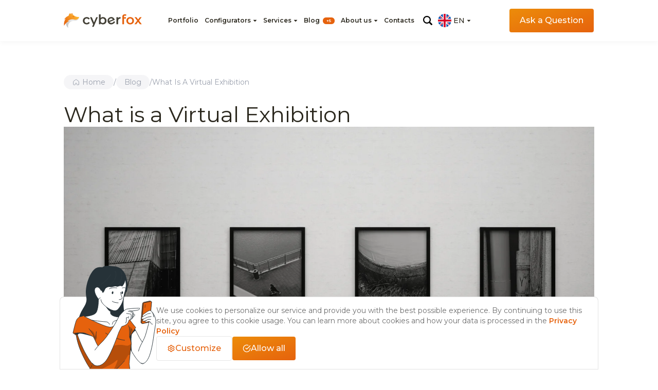

--- FILE ---
content_type: text/html; charset=UTF-8
request_url: https://cyber-fox.net/blog/what-is-a-virtual-exhibition/
body_size: 66202
content:
<!DOCTYPE html><html dir="ltr" lang="en-US" prefix="og: https://ogp.me/ns#"><head><meta http-equiv="X-UA-Compatible" content="IE=edge"><meta charset="utf-8"><meta name="viewport" content="width=device-width, initial-scale=1.0, minimum-scale=1.0" /><meta name="apple-mobile-web-app-capable" content="yes" /><meta name="apple-mobile-web-app-status-bar-style" content="black" /><meta name="referrer" content="origin"><link rel="shortcut icon" href="https://cyber-fox.net/wp-content/themes/cyber-fox/favicon.ico"><link rel="preload" fetchpriority="high" as="image" type="image/webp" data-no-defer="1" data-no-optimize="1" as="image" href="https://cyber-fox.net/wp-content/uploads/2025/02/front-banner-new.webp"><link rel="preconnect" href="https://fonts.googleapis.com"><link rel="preconnect" href="https://fonts.gstatic.com" crossorigin><link rel="preload" href="https://fonts.googleapis.com/css2?family=Montserrat:wght@300;400;500;600;700&display=swap" as="style" onload="this.onload=null;this.rel='stylesheet'">
<noscript><link rel="stylesheet" href="https://fonts.googleapis.com/css2?family=Montserrat:wght@300;400;500;600;700&display=swap"></noscript><link rel="preload" as="style" href="https://cyber-fox.net/wp-content/themes/cyber-fox/assets/css/libraries/swiperSlider.min.css" /><title>What Is a Virtual Exhibition: How It Works</title><meta name="description" content="A virtual exhibition allows exhibitors to showcase products to the audience virtually. Learn more about virtual exhibitions, and how to use and organize them." /><meta name="robots" content="max-image-preview:large" /><meta name="author" content="Svyatoslav Maltsev"/><link rel="canonical" href="https://cyber-fox.net/blog/what-is-a-virtual-exhibition/" /><meta name="generator" content="All in One SEO (AIOSEO) 4.9.1.1" /><meta property="og:locale" content="en_US" /><meta property="og:site_name" content="Innovative 3D Web Solutions &amp; Development Services - CyberFox Agency • Transform your digital presence with CyberFox Agency&#039;s innovative 3D Web solutions. From 3D modeling and rendering to VR and Web3 development, we deliver cutting-edge services that redefine online experiences." /><meta property="og:type" content="article" /><meta property="og:title" content="What Is a Virtual Exhibition: How It Works" /><meta property="og:description" content="A virtual exhibition allows exhibitors to showcase products to the audience virtually. Learn more about virtual exhibitions, and how to use and organize them." /><meta property="og:url" content="https://cyber-fox.net/blog/what-is-a-virtual-exhibition/" /><meta property="og:image" content="https://cyber-fox.net/wp-content/uploads/2022/06/izobrazhenie_2022-06-08_130342290.png" /><meta property="og:image:secure_url" content="https://cyber-fox.net/wp-content/uploads/2022/06/izobrazhenie_2022-06-08_130342290.png" /><meta property="og:image:width" content="1920" /><meta property="og:image:height" content="1080" /><meta property="article:published_time" content="2022-06-17T10:31:42+00:00" /><meta property="article:modified_time" content="2024-06-25T10:31:34+00:00" /><meta property="article:publisher" content="https://www.facebook.com/cyberfox.3d" /><meta name="twitter:card" content="summary" /><meta name="twitter:site" content="@CyberFox3D" /><meta name="twitter:title" content="What Is a Virtual Exhibition: How It Works" /><meta name="twitter:description" content="A virtual exhibition allows exhibitors to showcase products to the audience virtually. Learn more about virtual exhibitions, and how to use and organize them." /><meta name="twitter:creator" content="@CyberFox3D" /><meta name="twitter:image" content="https://cyber-fox.net/wp-content/uploads/2022/06/izobrazhenie_2022-06-08_130342290.png" /> <script type="application/ld+json" class="aioseo-schema">{"@context":"https:\/\/schema.org","@graph":[{"@type":"Article","@id":"https:\/\/cyber-fox.net\/blog\/what-is-a-virtual-exhibition\/#article","name":"What Is a Virtual Exhibition: How It Works","headline":"What is a Virtual Exhibition","author":{"@id":"https:\/\/cyber-fox.net\/author\/content\/#author"},"publisher":{"@id":"https:\/\/cyber-fox.net\/#organization"},"image":{"@type":"ImageObject","url":"https:\/\/cyber-fox.net\/wp-content\/uploads\/2022\/06\/izobrazhenie_2022-06-08_130342290.png","width":1920,"height":1080,"caption":"What is a Virtual Exhibition"},"datePublished":"2022-06-17T13:31:42+03:00","dateModified":"2024-06-25T13:31:34+03:00","inLanguage":"en-US","mainEntityOfPage":{"@id":"https:\/\/cyber-fox.net\/blog\/what-is-a-virtual-exhibition\/#webpage"},"isPartOf":{"@id":"https:\/\/cyber-fox.net\/blog\/what-is-a-virtual-exhibition\/#webpage"},"articleSection":"Web3D, Other, Blog"},{"@type":"BreadcrumbList","@id":"https:\/\/cyber-fox.net\/blog\/what-is-a-virtual-exhibition\/#breadcrumblist","itemListElement":[{"@type":"ListItem","@id":"https:\/\/cyber-fox.net#listItem","position":1,"name":"Home","item":"https:\/\/cyber-fox.net","nextItem":{"@type":"ListItem","@id":"https:\/\/cyber-fox.net\/blog\/category\/blog\/#listItem","name":"Blog"}},{"@type":"ListItem","@id":"https:\/\/cyber-fox.net\/blog\/category\/blog\/#listItem","position":2,"name":"Blog","item":"https:\/\/cyber-fox.net\/blog\/category\/blog\/","nextItem":{"@type":"ListItem","@id":"https:\/\/cyber-fox.net\/blog\/category\/web3d\/#listItem","name":"Web3D"},"previousItem":{"@type":"ListItem","@id":"https:\/\/cyber-fox.net#listItem","name":"Home"}},{"@type":"ListItem","@id":"https:\/\/cyber-fox.net\/blog\/category\/web3d\/#listItem","position":3,"name":"Web3D","item":"https:\/\/cyber-fox.net\/blog\/category\/web3d\/","nextItem":{"@type":"ListItem","@id":"https:\/\/cyber-fox.net\/blog\/what-is-a-virtual-exhibition\/#listItem","name":"What is a Virtual Exhibition"},"previousItem":{"@type":"ListItem","@id":"https:\/\/cyber-fox.net\/blog\/category\/blog\/#listItem","name":"Blog"}},{"@type":"ListItem","@id":"https:\/\/cyber-fox.net\/blog\/what-is-a-virtual-exhibition\/#listItem","position":4,"name":"What is a Virtual Exhibition","previousItem":{"@type":"ListItem","@id":"https:\/\/cyber-fox.net\/blog\/category\/web3d\/#listItem","name":"Web3D"}}]},{"@type":"Organization","@id":"https:\/\/cyber-fox.net\/#organization","name":"CyberFox","description":"Transform your digital presence with CyberFox Agency's innovative 3D Web solutions. From 3D modeling and rendering to VR and Web3 development, we deliver cutting-edge services that redefine online experiences.","url":"https:\/\/cyber-fox.net\/","telephone":"+48572610561","logo":{"@type":"ImageObject","url":"https:\/\/cyber-fox.net\/wp-content\/uploads\/2021\/06\/frame-165.jpg","@id":"https:\/\/cyber-fox.net\/blog\/what-is-a-virtual-exhibition\/#organizationLogo","width":208,"height":208,"caption":"Frame 165"},"image":{"@id":"https:\/\/cyber-fox.net\/blog\/what-is-a-virtual-exhibition\/#organizationLogo"},"sameAs":["https:\/\/www.facebook.com\/cyberfox.3d","https:\/\/twitter.com\/CyberFox3D","https:\/\/www.instagram.com\/3d_visualisation\/","https:\/\/www.youtube.com\/c\/3DVisualization","https:\/\/www.linkedin.com\/company\/cyberfox-company\/"]},{"@type":"Person","@id":"https:\/\/cyber-fox.net\/author\/content\/#author","url":"https:\/\/cyber-fox.net\/author\/content\/","name":"Svyatoslav Maltsev"},{"@type":"WebPage","@id":"https:\/\/cyber-fox.net\/blog\/what-is-a-virtual-exhibition\/#webpage","url":"https:\/\/cyber-fox.net\/blog\/what-is-a-virtual-exhibition\/","name":"What Is a Virtual Exhibition: How It Works","description":"A virtual exhibition allows exhibitors to showcase products to the audience virtually. Learn more about virtual exhibitions, and how to use and organize them.","inLanguage":"en-US","isPartOf":{"@id":"https:\/\/cyber-fox.net\/#website"},"breadcrumb":{"@id":"https:\/\/cyber-fox.net\/blog\/what-is-a-virtual-exhibition\/#breadcrumblist"},"author":{"@id":"https:\/\/cyber-fox.net\/author\/content\/#author"},"creator":{"@id":"https:\/\/cyber-fox.net\/author\/content\/#author"},"image":{"@type":"ImageObject","url":"https:\/\/cyber-fox.net\/wp-content\/uploads\/2022\/06\/izobrazhenie_2022-06-08_130342290.png","@id":"https:\/\/cyber-fox.net\/blog\/what-is-a-virtual-exhibition\/#mainImage","width":1920,"height":1080,"caption":"What is a Virtual Exhibition"},"primaryImageOfPage":{"@id":"https:\/\/cyber-fox.net\/blog\/what-is-a-virtual-exhibition\/#mainImage"},"datePublished":"2022-06-17T13:31:42+03:00","dateModified":"2024-06-25T13:31:34+03:00"},{"@type":"WebSite","@id":"https:\/\/cyber-fox.net\/#website","url":"https:\/\/cyber-fox.net\/","name":"Innovative 3D Web Solutions & Development Services - CyberFox Agency","description":"Transform your digital presence with CyberFox Agency's innovative 3D Web solutions. From 3D modeling and rendering to VR and Web3 development, we deliver cutting-edge services that redefine online experiences.","inLanguage":"en-US","publisher":{"@id":"https:\/\/cyber-fox.net\/#organization"}}]}</script> <link rel="alternate" title="oEmbed (JSON)" type="application/json+oembed" href="https://cyber-fox.net/wp-json/oembed/1.0/embed?url=https%3A%2F%2Fcyber-fox.net%2Fblog%2Fwhat-is-a-virtual-exhibition%2F" /><link rel="alternate" title="oEmbed (XML)" type="text/xml+oembed" href="https://cyber-fox.net/wp-json/oembed/1.0/embed?url=https%3A%2F%2Fcyber-fox.net%2Fblog%2Fwhat-is-a-virtual-exhibition%2F&#038;format=xml" /><style id='wp-img-auto-sizes-contain-inline-css' type='text/css'>img:is([sizes=auto i],[sizes^="auto," i]){contain-intrinsic-size:3000px 1500px}</style><style id="litespeed-ccss">:root{--swiper-theme-color:#007aff}:root{--swiper-navigation-size:44px}img:is([sizes=auto i],[sizes^="auto,"i]){contain-intrinsic-size:3000px 1500px}p,a,.text,label,input{color:#2a271d}body{position:relative}@media (min-width:1620px){body{background:#dfdfdf2f}}.header .header__menu{display:flex;align-items:center}.header .header__languages{display:flex;flex-direction:column;position:relative;align-self:center}.header .header__languages .collapsed{overflow:hidden;flex-direction:column;position:absolute;top:calc(100% + 26px);max-height:0;margin-left:-8px;border-radius:10px;z-index:-1}@media (max-width:420px){.header .header__languages .collapsed{bottom:100%;top:unset;margin-bottom:10px}}.header .header__languages .collapsed .language__item{margin-top:10px}.header .header__languages .collapsed li .language__item{margin-top:0}.header .header__languages .collapsed .language__item .image{width:28px;height:28px;border-radius:8px}.header .header__languages .language__item{position:relative;display:flex;flex-direction:row;text-transform:uppercase;font-weight:500;font-size:14px;line-height:20px;align-items:center}@media (max-width:420px){.header .header__languages .language__item{font-weight:600}}.header .header__languages .language__item .text{margin-left:4px;text-decoration:none}.header .header__languages .language__item .image{border-radius:12px;overflow:hidden;height:26px;width:26px}@media (max-width:780px){.header .header__languages .language__item .image{width:20px;height:20px}}.header .header__languages .language__item .image img{height:100%}@media (max-width:420px){.header .header__languages .language__item .image{border-radius:52px}}.block-blog .block__text{margin-bottom:40px}.block-blog .blog__post .post-more{display:none}.block-blog .blog__post .post-content{background:#fff;box-shadow:0 2px 24px rgb(0 0 0/.1);z-index:2;border-bottom-right-radius:18px;border-bottom-left-radius:18px}.block-blog .blog__post .post-content .block__text{margin-top:0;margin:0 16px;padding:24px 0 20px;border-bottom:.5px solid #e9e6f0}.block-blog .blog__post .post-content .block__text .title{line-height:24px;margin:8px 0;text-align:center;display:block;text-decoration:none;display:-webkit-box;-webkit-line-clamp:2;-webkit-box-orient:vertical;overflow:hidden}.block-blog .blog__post .post-content .block__text .post-author{font-size:12px;text-align:center;color:#9aa0ad;line-height:20px}.block-blog .blog__post .post-content .block__text .post-link{max-width:73px;width:100%;padding:7px 12px;margin:0 auto;text-align:center;display:block;background:#faf9fd;border:.5px solid #e9e6f0;border-radius:8px;font-size:12px;color:#9aa0ad;text-decoration:none}.block-blog .blog__post .post-content .post-view{display:flex;align-items:center;padding:16px;justify-content:space-between;color:#9aa0ad;font-size:12px;line-height:initial}.block-blog .blog__post .post-content .post-view .view{display:flex;align-items:center}.block-blog .blog__post .post-content .post-view .view svg{margin-right:6px}.block-post{flex-direction:column!important}.block-post .heading{text-align:left}.block-post .post__content p:not(.notification--form):not(.message){margin-top:20px;margin-bottom:25px;line-height:28px;font-size:14px;text-align:justify}.hidden{display:none}.main__footer a{text-decoration:none}.main__footer h3{font-size:1.2em;font-weight:700;margin-bottom:15px;max-width:200px}.main__footer ul li{margin-bottom:10px}@media (max-width:1300px){.main__footer h3{font-size:1em}}@media (max-width:1100px){.main__footer h3{max-width:170px}}@media (max-width:1023px){.main__footer ul li{margin:0 auto 15px}.main__footer h3{max-width:100%}}*,::after,::before{box-sizing:border-box;border-width:0;border-style:solid;border-color:currentColor}::after,::before{--tw-content:''}html{line-height:1.5;-webkit-text-size-adjust:100%;-moz-tab-size:4;-o-tab-size:4;tab-size:4;font-family:ui-sans-serif,system-ui,-apple-system,BlinkMacSystemFont,"Segoe UI",Roboto,"Helvetica Neue",Arial,"Noto Sans",sans-serif,"Apple Color Emoji","Segoe UI Emoji","Segoe UI Symbol","Noto Color Emoji";font-feature-settings:normal;font-variation-settings:normal}body{margin:0;line-height:inherit}h1,h3{font-size:inherit;font-weight:inherit}a{color:inherit;text-decoration:inherit}button,input,textarea{font-family:inherit;font-size:100%;font-weight:inherit;line-height:inherit;color:inherit;margin:0;padding:0}button{text-transform:none}[type=submit],button{-webkit-appearance:button;background-color:#fff0;background-image:none}:-moz-focusring{outline:auto}:-moz-ui-invalid{box-shadow:none}::-webkit-inner-spin-button,::-webkit-outer-spin-button{height:auto}::-webkit-search-decoration{-webkit-appearance:none}::-webkit-file-upload-button{-webkit-appearance:button;font:inherit}h1,h3,p{margin:0}ul{list-style:none;margin:0;padding:0}textarea{resize:vertical}input::-moz-placeholder,textarea::-moz-placeholder{opacity:1;color:#9ca3af}img,svg{display:block;vertical-align:middle}img{max-width:100%;height:auto}*,::after,::before{--tw-border-spacing-x:0;--tw-border-spacing-y:0;--tw-translate-x:0;--tw-translate-y:0;--tw-rotate:0;--tw-skew-x:0;--tw-skew-y:0;--tw-scale-x:1;--tw-scale-y:1;--tw-scroll-snap-strictness:proximity;--tw-ring-offset-width:0px;--tw-ring-offset-color:#fff;--tw-ring-color:rgb(59 130 246 / 0.5);--tw-ring-offset-shadow:0 0 #0000;--tw-ring-shadow:0 0 #0000;--tw-shadow:0 0 #0000;--tw-shadow-colored:0 0 #0000}::backdrop{--tw-border-spacing-x:0;--tw-border-spacing-y:0;--tw-translate-x:0;--tw-translate-y:0;--tw-rotate:0;--tw-skew-x:0;--tw-skew-y:0;--tw-scale-x:1;--tw-scale-y:1;--tw-scroll-snap-strictness:proximity;--tw-ring-offset-width:0px;--tw-ring-offset-color:#fff;--tw-ring-color:rgb(59 130 246 / 0.5);--tw-ring-offset-shadow:0 0 #0000;--tw-ring-shadow:0 0 #0000;--tw-shadow:0 0 #0000;--tw-shadow-colored:0 0 #0000}.container{width:100%}.relative{position:relative}.block{display:block}.flex{display:flex}.hidden{display:none}.w-full{width:100%}.flex-1{flex:1 1 0%}.flex-col{flex-direction:column}.flex-wrap{flex-wrap:wrap}.items-center{align-items:center}.justify-end{justify-content:flex-end}.justify-center{justify-content:center}.gap-2{gap:.5rem}.gap-4{gap:1rem}.gap-6{gap:1.5rem}.bg-bg-light{--tw-bg-opacity:1;background-color:rgb(252 252 253/var(--tw-bg-opacity))}.p-6{padding:1.5rem}.px-6{padding-left:1.5rem;padding-right:1.5rem}.pb-4{padding-bottom:1rem}.font-semibold{font-weight:600}.text-text-second{--tw-text-opacity:1;color:rgb(110 110 110/var(--tw-text-opacity))}:root{--white:#ffffff;--black:#2a271d;--bg-light:#fcfcfd;--txt-first:#3b3b3b;--bg-second:#f7f7fb;--border-primary:#f7f7f8;--border-second:#e6e6e6;--border-third:#a3a3a3;--disabled:#f1f1f3;--btn-active:#e0e0e0;--text-inactive:#b3b3b3;--text-second:#6e6e6e;--bg:#fef3ec;--hover:#f26d17;--main:#e6620d;--active:#c1520b;--success-bg:#f3faf7;--success-bdr:#bae0cd;--success:#189958;--warning-bg:#fff9f2;--warning-bdr:#fedcb3;--warning:#e88003;--error-bg:#fdf5f4;--error-bdr:#f5c6c0;--error:#de402c;--opacity:rgba(252;252;253;0.01);--gradient:linear-gradient(161deg, #EC8C0A 0%, #E6620D 100%);--transparent:transparent;--gray:#9aa0ad;--gray-light:#c0c0c0;--border:#f1f1f1;--pink:#eac3a9;--btn-bg-gray-second:#f8f8f9;--margin-between-blocks:200px}@media (max-width:767px){:root{--margin-between-blocks:100px}}*{box-sizing:border-box}::-webkit-scrollbar{width:8px;height:8px}::-webkit-scrollbar-track{background-color:#fff0}::-webkit-scrollbar-thumb{--tw-bg-opacity:1;background-color:rgb(154 160 173/var(--tw-bg-opacity));border-radius:2px;height:15%}@media (max-width:767px){::-webkit-scrollbar{width:0;display:none}}body,html{position:relative;--tw-bg-opacity:1;background-color:rgb(255 255 255/var(--tw-bg-opacity));font-weight:400;--tw-text-opacity:1;color:rgb(42 39 29/var(--tw-text-opacity));font-family:Montserrat,sans-serif;font-size:16px;line-height:28px;scroll-behavior:smooth}html body{overflow-x:hidden}body .header,html .header{top:0;display:flex}body::-webkit-scrollbar-thumb,html::-webkit-scrollbar-thumb{--tw-bg-opacity:1;background-color:rgb(154 160 173/var(--tw-bg-opacity))}body::-webkit-scrollbar-track,html::-webkit-scrollbar-track{--tw-bg-opacity:1;background-color:rgb(247 247 251/var(--tw-bg-opacity))}body::-webkit-scrollbar,html::-webkit-scrollbar{width:8px}textarea{resize:none!important}input{outline:2px solid #fff0;outline-offset:2px}a{text-decoration:none}p:empty,span:empty{display:none}:root{--swiper-theme-color:#007aff}:root{--swiper-navigation-size:44px}@keyframes rotate{100%{transform:rotate(360deg)}}@keyframes dash{0%{stroke-dasharray:1,150;stroke-dashoffset:0}50%{stroke-dasharray:90,150;stroke-dashoffset:-35}100%{stroke-dasharray:90,150;stroke-dashoffset:-124}}body.single-post{overflow-x:initial}@media (max-width:1024px){.header{min-height:56px;height:-moz-fit-content;height:fit-content;z-index:9999}}@media (max-width:767px){.content{margin-top:60px;padding-top:24px}}:root{--cookie-width:1432px}@media (max-width:1919px){:root{--cookie-width:1240px}}@media (max-width:1439px){:root{--cookie-width:1048px}}@media (max-width:1024px){:root{--cookie-width:952px}}.cookies{position:fixed;bottom:0;display:flex;width:100%;justify-content:center;padding-left:.5rem;padding-right:.5rem;z-index:20;animation:cookies .6s ease-in-out}.cookies__block{display:flex;width:100%;align-items:center;justify-content:flex-start;gap:2.5rem;padding-left:1.5rem;padding-right:1.5rem;padding-top:1rem;padding-bottom:1rem;font-size:42px;color:#2a271d;background:#fff;border:.5px solid rgb(210 210 210/.6);border-radius:8px 8px 0 0;max-width:var(--cookie-width)}.cookies__block .image{position:relative;height:100%;flex-shrink:0;width:163px;bottom:-16px}@media (max-width:1024px){.cookies__block .image{display:none}}.cookies__block .image img{position:absolute;bottom:0}@media (max-width:767px){.cookies__accept .button-settings-cog{min-width:-moz-fit-content;min-width:fit-content}.cookies__accept .button-settings-cog span{display:none}}.cookies-form__footer{border-top:2px solid #f7f7f8}@keyframes cookies{from{opacity:0}to{opacity:1}}.cta{display:flex;width:100%;flex-direction:column;grid-row-gap:24px;grid-column-gap:24px}.cta .cta__heading{z-index:1}.cta .cta__heading h3{max-width:345px}.cta .cta__heading h3 span{--tw-text-opacity:1;color:rgb(230 98 13/var(--tw-text-opacity))}.cta form .input__field{width:100%}.cta form .input__field:not(:last-child){margin-bottom:1.5rem}.cta form .button{width:100%}.cta--blog:not(.cta--block-component){max-width:740px}.cta--blog:not(:first-child){margin-top:3.5rem}.cta--blog input:not([type=checkbox]),.cta--blog textarea{--tw-bg-opacity:1;background-color:rgb(252 252 253/var(--tw-bg-opacity))}.cta--popup .cta__heading h3{max-width:100%}.cta--popup__content{display:flex;flex-direction:column;max-width:714px;grid-row-gap:16px;grid-column-gap:16px}@media (min-width:1199px){.cta--popup__content{padding-top:40px;padding-bottom:40px}}.cta--popup__image{position:absolute;bottom:0;width:-moz-fit-content;width:fit-content;left:-70px;width:400px;transform:scale(-1,1)}.cta--popup__image img{height:100%;width:100%}.cta--popup .button{text-transform:capitalize}@media (max-width:1439px){.cta--popup__content{max-width:580px}}@media (max-width:1199px){.cta--popup form .input__field:not(:last-child){margin-bottom:1rem}.cta--popup .form .form__fields{grid-row-gap:16px;grid-column-gap:16px}.cta--popup__content{max-width:556px}}@media (max-width:1023px){.cta--popup form .input__field:not(:last-child){margin-bottom:1rem}.cta--popup .form .form__fields{margin-bottom:1rem;flex-direction:column;grid-row-gap:0;grid-column-gap:0}.cta--popup__content{max-width:384px}}@media (max-width:767px){.cta--popup__image{display:none}}.form{display:flex;width:100%;flex-direction:column}.form .form__fields{display:flex;flex-direction:column;grid-row-gap:24px;grid-column-gap:24px}.form .button--primary{--tw-text-opacity:1;color:rgb(255 255 255/var(--tw-text-opacity))}.form__cta--presentation .form__fields{flex-direction:row}.form__cta--presentation button{width:-moz-fit-content;width:fit-content;min-width:136px}.block.update-form.form__call_request .heading br{display:none}input:-webkit-autofill{-webkit-box-shadow:0 0 0 30px #fff inset!important}.block-component{display:flex;width:100%;flex-direction:row}.block-component:not(:last-of-type){margin-bottom:var(--margin-between-blocks)}.heading__buttons:has(.breadcrumbs){margin-bottom:0}.breadcrumbs{font-size:14px;line-height:20px;display:flex;gap:8px;align-items:center;color:#9aa0ad;position:relative;margin-bottom:25px}.breadcrumbs__title{text-transform:capitalize}.breadcrumbs input{display:none}.breadcrumbs__mobile{display:none}.breadcrumbs__content{display:flex;gap:8px;align-items:center;color:#9aa0ad}.breadcrumbs__categories a,.breadcrumbs__home a{background:rgb(154 160 173/.1);border-radius:56px;display:flex;align-items:center;justify-content:center;padding:0 16px;min-height:28px}.breadcrumbs__home a svg{width:16px;height:16px;margin-right:4px}.breadcrumbs__categories{display:flex;align-items:center;gap:8px}.breadcrumbs a{text-decoration:none;color:#9aa0ad;text-transform:capitalize}@media (max-width:768px){.breadcrumbs__content{display:none}.breadcrumbs__mobile{display:flex;padding:6px;width:28px;height:28px;background:rgb(154 160 173/.1);border-radius:56px;align-items:center;justify-content:center}.breadcrumbs__mobile svg{width:16px;height:16px}.breadcrumbs ._opened{display:none}.breadcrumbs:not(:has(input:checked)) .breadcrumbs__title{overflow:hidden;display:-webkit-box;-webkit-box-orient:vertical;-webkit-line-clamp:1}}button{border-style:none}.button{position:relative;display:flex;width:-moz-fit-content;width:fit-content;flex-shrink:0;-webkit-appearance:none;-moz-appearance:none;appearance:none;align-items:center;justify-content:center;gap:.5rem;border-radius:.25rem;border-width:1px;border-style:solid;border-color:#fff0;background-color:#fff0;font-size:1rem;line-height:1.5rem;font-weight:500;--tw-text-opacity:1;color:rgb(255 255 255/var(--tw-text-opacity));outline:2px solid #fff0;outline-offset:2px;min-width:90px;height:48px;text-decoration:none;padding:0 20px}.button::after,.button::before{position:relative;flex-shrink:0;background-position:center;background-repeat:no-repeat;width:20px;height:20px}.button--primary{z-index:0;--tw-text-opacity:1;color:rgb(255 255 255/var(--tw-text-opacity))}.button--primary:not(.button--primary-off)::before{content:"";position:absolute;top:0;left:0;width:100%;border-radius:.25rem;opacity:0;height:100%;background:linear-gradient(161deg,#ec8c0a 0,#e6620d 100%);z-index:-1}.button--primary:not(.button--primary-off):not(:active):not(:hover):not(:disabled)::before{opacity:1}.button--primary .spinner .path{stroke:#fff}.button--outline{--tw-border-opacity:1;border-color:rgb(230 230 230/var(--tw-border-opacity));--tw-bg-opacity:1;background-color:rgb(255 255 255/var(--tw-bg-opacity));--tw-text-opacity:1;color:rgb(230 98 13/var(--tw-text-opacity))}.content .block.block-blog .blog .blog__row .blog__post .post-content .block__text .button{--tw-bg-opacity:1;background-color:rgb(255 255 255/var(--tw-bg-opacity));--tw-text-opacity:1;color:rgb(230 98 13/var(--tw-text-opacity))}:root{--container:1416px}.container{margin-left:auto;margin-right:auto;display:flex;width:100%;padding-left:0;padding-right:0;max-width:1416px;overflow:initial}@media (max-width:1919px){:root{--container:1224px}.container{max-width:1224px}}@media (max-width:1439px){:root{--container:1032px}.container{max-width:1032px}}@media (max-width:1199px){:root{--container:calc(100vw - (44px * 2))}.container{max-width:100%;padding-left:2.75rem;padding-right:2.75rem}}@media (max-width:1023px){:root{--container:calc(100vw - (24px * 2))}.container{padding-left:1.5rem;padding-right:1.5rem}}@media (max-width:767px){:root{--container:calc(100vw - (16px * 2))}.container{padding-left:1rem;padding-right:1rem}}.content{display:flex;flex-direction:column;margin-top:66px}@media (max-width:1024px){.content{margin-top:50px}}@media (max-width:767px){.content{margin-top:30px}}.footer.footer-v3 .main__footer input{display:none}.footer.footer-v3 .main__footer label{margin-bottom:.75rem;margin-left:0;display:flex}.footer.footer-v3 .main__footer label a{width:100%}.footer.footer-v3 .main__footer li{height:-moz-fit-content;height:fit-content;width:-moz-fit-content;width:fit-content}.footer.footer-v3 .main__footer .footer__mobile__wrapper .footer__mobile__el,.footer.footer-v3 .main__footer ul .footer__mobile__el{display:none}.footer.footer-v3 .main__footer ul li{margin:0;font-weight:400;font-size:14px;line-height:16px}.footer.footer-v3 .main__footer h3{margin-bottom:0;max-width:100%;text-align:left;font-weight:400;--tw-text-opacity:1;color:rgb(59 59 59/var(--tw-text-opacity));font-size:18px;line-height:22px}.footer.footer-v3 .main__footer__content ul>li{position:relative;display:flex;align-items:center;min-height:24px;padding-left:32px}.footer.footer-v3 .main__footer__content ul>li::before{content:"";width:24px;height:24px;position:absolute;left:0;top:50%;transform:translate(0,-50%);background-image:url(data:image/svg+xml,%3Csvg\ width=\'24\'\ height=\'24\'\ viewBox=\'0\ 0\ 24\ 24\'\ fill=\'none\'\ xmlns=\'http://www.w3.org/2000/svg\'%3E%3Cpath\ d=\'M12.2214\ 6.12282C12.0831\ 6.0476\ 11.916\ 6.0476\ 11.7776\ 6.12282L6.83984\ 8.81608L11.9995\ 11.5679L17.1592\ 8.81608L12.2214\ 6.12282Z\'\ fill=\'%23888888\'/%3E%3Cpath\ d=\'M6.4375\ 14.876C6.43733\ 15.0458\ 6.53004\ 15.202\ 6.67929\ 15.283L11.5376\ 17.9332V12.3721L6.4375\ 9.65234V14.876Z\'\ fill=\'%23888888\'/%3E%3Cpath\ d=\'M17.5649\ 9.65234L12.4648\ 12.3724V17.933L17.3231\ 15.2829C17.4724\ 15.2019\ 17.5651\ 15.0457\ 17.5649\ 14.8759V9.65234Z\'\ fill=\'%23888888\'/%3E%3C/svg%3E%0A)}.footer.footer-v3 .main__footer__content__configurators>label{display:none}.footer.footer-v3 .footer__mobile__el{display:none}@media (max-width:1439px){.footer.footer-v3 .main__footer h3{font-size:16px;line-height:20px}}@media (max-width:1023px){body .footer.footer-v3 .main__footer li{margin:0!important}body .footer.footer-v3 .main__footer h3{font-weight:500;--tw-text-opacity:1;color:rgb(42 39 29/var(--tw-text-opacity));font-size:14px;line-height:17px}body .footer.footer-v3 .container .main__footer__content .mobile__header .footer__mobile__el{display:flex}body .footer.footer-v3 .container .main__footer__content .mobile__header .footer__mobile__wrapper .footer__mobile__el:first-child,body .footer.footer-v3 .container .main__footer__content .mobile__header ul .footer__mobile__el:first-child{margin-top:12px!important;margin-bottom:12px!important;min-height:auto}body .footer.footer-v3 .container .main__footer__content .mobile__header ul li:first-child{margin-top:12px!important;margin-bottom:0!important;min-height:auto}body .footer.footer-v3 .container .main__footer__content .mobile__header label{margin-bottom:0;margin-left:0;display:flex;width:100%}body .footer.footer-v3 .container .main__footer__content .mobile__header label h3{padding-top:1.25rem;padding-bottom:1.25rem}body .footer.footer-v3 .container .main__footer__content .mobile__header h3{position:relative;width:100%;max-width:100%;padding-left:.5rem;max-width:calc(100% - 40px)}body .footer.footer-v3 .container .main__footer__content .mobile__header h3::before{position:absolute;height:1.5rem;width:1.5rem;will-change:transform;right:-24px;top:50%;transform:translate(0,-50%);content:"";background-image:url(data:image/svg+xml,%3Csvg\ width=\'24\'\ height=\'24\'\ viewBox=\'0\ 0\ 24\ 24\'\ fill=\'none\'\ xmlns=\'http://www.w3.org/2000/svg\'%3E%3Cpath\ d=\'M5\ 12H12M19\ 12H12M12\ 12V5M12\ 12V19\'\ stroke=\'%23888888\'\ stroke-width=\'2\'\ stroke-linecap=\'round\'\ stroke-linejoin=\'round\'/%3E%3C/svg%3E%0A)}body .footer.footer-v3 .footer__mobile__el{display:flex;width:100%;padding-left:0!important}body .footer.footer-v3 .footer__mobile__el::before{content:none!important}body .footer.footer-v3 .footer__mobile__el a{width:100%}body .footer.footer-v3 .footer__mobile__el a h3{font-weight:500!important;font-size:14px!important;line-height:17px!important;color:#2a271d;padding-left:0!important}body .footer.footer-v3 .footer__mobile__el a h3::before{content:none!important}}form input::-webkit-validation-bubble-message,form textarea::-webkit-validation-bubble-message{display:none}.notification--form{margin-bottom:.5rem;text-align:center;--tw-text-opacity:1;color:rgb(110 110 110/var(--tw-text-opacity));font-size:12px;line-height:16px}.notification--form+.button{margin-top:0}form{position:relative}.form{position:relative}@media (max-width:767px){.notification--form{text-align:center}}.input__field{position:relative}.input__field:not(:last-child){margin-bottom:1rem}.input__field__content{position:relative;display:flex;flex-wrap:nowrap;align-items:center;--tw-text-opacity:1;color:rgb(154 160 173/var(--tw-text-opacity));font-size:12px;line-height:15px}.input__field__content:has(input:checked){--tw-text-opacity:1;color:rgb(255 255 255/var(--tw-text-opacity))}.input__field__content input{margin-bottom:0;--tw-bg-opacity:1;background-color:rgb(252 252 253/var(--tw-bg-opacity))}input,textarea{position:relative;width:100%;-webkit-appearance:none;-moz-appearance:none;appearance:none;border-width:1px;--tw-border-opacity:1;border-color:rgb(241 241 241/var(--tw-border-opacity));background-size:contain;background-position:center;background-repeat:no-repeat;outline:2px solid #fff0;outline-offset:2px}input[type=checkbox]:not(textarea)+label{margin-left:.5rem}input[type=checkbox]:not(textarea):disabled{--tw-bg-opacity:1;background-color:rgb(234 195 169/var(--tw-bg-opacity))}input[type=checkbox]:not(textarea){border-radius:5px;width:16px;height:16px}input[type=checkbox]:not(textarea):checked{background-image:url(data:image/svg+xml,%3Csvg\ width=\'16\'\ height=\'16\'\ viewBox=\'0\ 0\ 16\ 16\'\ fill=\'none\'\ xmlns=\'http://www.w3.org/2000/svg\'%3E%3Crect\ x=\'0.5\'\ y=\'0.5\'\ width=\'15\'\ height=\'15\'\ rx=\'4.5\'\ fill=\'%23FAF9FD\'/%3E%3Crect\ x=\'1\'\ y=\'1\'\ width=\'14\'\ height=\'14\'\ rx=\'4\'\ fill=\'white\'/%3E%3Cpath\ d=\'M12.4422\ 5.13028C12.2987\ 4.98782\ 12.0656\ 4.98782\ 11.922\ 5.13028L6.7167\ 10.301L4.42806\ 8.04477C4.28452\ 7.90232\ 4.05137\ 7.90232\ 3.90783\ 8.04477C3.76429\ 8.18723\ 3.76429\ 8.41783\ 3.90783\ 8.55992L6.45766\ 11.0733C6.59974\ 11.214\ 6.83616\ 11.214\ 6.97825\ 11.0733L12.4422\ 5.64542C12.5862\ 5.50333\ 12.5862\ 5.27236\ 12.4422\ 5.13028C12.2987\ 4.98782\ 12.5862\ 5.27236\ 12.4422\ 5.13028Z\'\ fill=\'%23E6620D\'/%3E%3Cpath\ d=\'M12.4422\ 5.13028C12.2987\ 4.98782\ 12.0656\ 4.98782\ 11.922\ 5.13028L6.7167\ 10.301L4.42806\ 8.04477C4.28452\ 7.90232\ 4.05137\ 7.90232\ 3.90783\ 8.04477C3.76429\ 8.18723\ 3.76429\ 8.41783\ 3.90783\ 8.55992L6.45766\ 11.0733C6.59974\ 11.214\ 6.83616\ 11.214\ 6.97825\ 11.0733L12.4422\ 5.64542C12.5861\ 5.50333\ 12.5862\ 5.27236\ 12.4422\ 5.13028ZM12.4422\ 5.13028C12.2987\ 4.98782\ 12.5862\ 5.27236\ 12.4422\ 5.13028Z\'\ stroke=\'%23E6620D\'\ stroke-width=\'0.5\'/%3E%3Crect\ x=\'0.5\'\ y=\'0.5\'\ width=\'15\'\ height=\'15\'\ rx=\'4.5\'\ stroke=\'white\'/%3E%3C/svg%3E%0A)}input:not([type=radio]):not([type=checkbox]),textarea:not([type=radio]):not([type=checkbox]){display:flex;align-items:center;border-radius:.5rem;padding:1rem;font-weight:400;--tw-text-opacity:1;color:rgb(42 39 29/var(--tw-text-opacity));font-size:14px;line-height:20px}input:not([type=radio]):not([type=checkbox]):not(textarea){min-width:252px;height:48px}input:not([type=radio]):not([type=checkbox]):not(textarea):not([type=tel]){padding:0 16px 0 16px}input:not([type=radio]):not([type=checkbox]):not(textarea)[type=tel]{padding:0 16px 0 64px}input:not([type=radio]):not([type=checkbox])::-moz-placeholder,textarea:not([type=radio]):not([type=checkbox])::-moz-placeholder{--tw-text-opacity:1;color:rgb(154 160 173/var(--tw-text-opacity))}.spinner{animation:rotate 2s linear infinite;width:23px;height:23px}.spinner .path{stroke:#e6620d;stroke-linecap:round;animation:dash 1.5s ease-in-out infinite}.popup-box{position:fixed;top:0;left:0;display:flex;height:100%;width:100%;align-items:center;justify-content:center;padding:2.75rem;opacity:0;z-index:25;visibility:hidden}@media (max-width:1023px){.popup-box{padding:1.5rem}}@media (max-width:767px){.popup-box{padding:1rem}}.popup-box__overlay{position:absolute;top:0;left:0;height:100%;width:100%;background-color:rgb(42 39 29/var(--tw-bg-opacity));--tw-bg-opacity:0.4;z-index:0}.popup-box__close{position:absolute;top:1rem;right:1rem;display:flex;align-items:center;justify-content:center}.popup-box__content{position:relative;display:flex;width:100%;flex-direction:column;overflow:hidden;overflow-y:auto;border-radius:.5rem;border-width:1px;--tw-border-opacity:1;border-color:rgb(241 241 241/var(--tw-border-opacity));--tw-bg-opacity:1;background-color:rgb(255 255 255/var(--tw-bg-opacity));grid-row-gap:16px;grid-column-gap:16px;z-index:1;max-height:calc(100vh - 96px);max-width:1166px}@media (max-width:1439px){.popup-box__content{max-width:1032px}}@media (max-width:1199px){.popup-box__content{max-width:936px}}@media (max-width:1023px){.popup-box__content{max-width:720px}}@media (max-width:767px){.popup-box__content{max-width:100%}}.popup-box[data-popupid=ask-form] .popup-box__content{max-height:calc(100vh - 24px);padding:56px 96px}.popup-box[data-popupId=cookies-form] .popup-box__content{gap:0;max-width:936px}[orange]{--tw-text-opacity:1;color:rgb(230 98 13/var(--tw-text-opacity))}:root{--accordion-icon-size:32px;--accordion-header-inner-gap:16px}.ui-component--accordion{display:flex;flex-direction:column;padding:.5rem;border:.5px solid #e3e3e3;box-shadow:0 7px 30px rgb(0 0 0/.02),0 18px 41px rgb(230 98 13/.02);border-radius:8px}.ui-component--accordion__header__inner{gap:var(--accordion-header-inner-gap)}.ui-component--accordion__icon{width:var(--accordion-icon-size);height:var(--accordion-icon-size)}.ui-component--accordion__wrapper{display:grid;grid-template-rows:0fr}.ui-component--accordion__content{overflow:hidden;padding-left:calc(var(--accordion-icon-size) + 16px)}.ui-component--accordion__content :first-child{padding-top:1rem}:root{--accordion-icon-size:32px;--accordion-header-inner-gap:16px}.ui-component--accordion{display:flex;flex-direction:column;padding:.5rem;border:.5px solid #e3e3e3;box-shadow:0 7px 30px rgb(0 0 0/.02),0 18px 41px rgb(230 98 13/.02);border-radius:8px}.ui-component--accordion__header__inner{gap:var(--accordion-header-inner-gap)}.ui-component--accordion__icon{width:var(--accordion-icon-size);height:var(--accordion-icon-size)}.ui-component--accordion__wrapper{display:grid;grid-template-rows:0fr}.ui-component--accordion__content{overflow:hidden;padding-left:calc(var(--accordion-icon-size) + 16px)}.ui-component--accordion__content :first-child{padding-top:1rem}:root{--toggle-circle-size:12px}div.ui-component--toggle{position:relative;width:-moz-fit-content;width:fit-content}div.ui-component--toggle input{position:absolute;height:100%;width:100%;opacity:0}div.ui-component--toggle input:disabled+label{opacity:.5}div.ui-component--toggle input+label{margin-left:0!important;padding:1px;width:calc(2px + var(--toggle-circle-size)*2)}div.ui-component--toggle input:checked+label{--tw-border-opacity:1;border-color:rgb(230 98 13/var(--tw-border-opacity));--tw-bg-opacity:1;background-color:rgb(230 98 13/var(--tw-bg-opacity))}div.ui-component--toggle input:checked+label::before{--tw-bg-opacity:1;background-color:rgb(255 255 255/var(--tw-bg-opacity));opacity:1;transform:translateX(calc(var(--toggle-circle-size) - 2px))}div.ui-component--toggle label{position:relative;display:flex;width:-moz-fit-content;width:fit-content;align-items:center;border-radius:1rem;border-width:1px;border-style:solid;--tw-border-opacity:1;border-color:rgb(230 230 230/var(--tw-border-opacity));--tw-bg-opacity:1;background-color:rgb(252 252 253/var(--tw-bg-opacity))}div.ui-component--toggle label::before{position:relative;border-radius:9999px;--tw-bg-opacity:1;background-color:rgb(59 59 59/var(--tw-bg-opacity));opacity:.25;width:var(--toggle-circle-size);height:var(--toggle-circle-size);content:""}:root{--toggle-circle-size:12px}div.ui-component--toggle{position:relative;width:-moz-fit-content;width:fit-content}div.ui-component--toggle input{position:absolute;height:100%;width:100%;opacity:0}div.ui-component--toggle input:disabled+label{opacity:.5}div.ui-component--toggle input+label{margin-left:0!important;padding:1px;width:calc(2px + var(--toggle-circle-size)*2)}div.ui-component--toggle input:checked+label{--tw-border-opacity:1;border-color:rgb(230 98 13/var(--tw-border-opacity));--tw-bg-opacity:1;background-color:rgb(230 98 13/var(--tw-bg-opacity))}div.ui-component--toggle input:checked+label::before{--tw-bg-opacity:1;background-color:rgb(255 255 255/var(--tw-bg-opacity));opacity:1;transform:translateX(calc(var(--toggle-circle-size) - 2px))}div.ui-component--toggle label{position:relative;display:flex;width:-moz-fit-content;width:fit-content;align-items:center;border-radius:1rem;border-width:1px;border-style:solid;--tw-border-opacity:1;border-color:rgb(230 230 230/var(--tw-border-opacity));--tw-bg-opacity:1;background-color:rgb(252 252 253/var(--tw-bg-opacity))}div.ui-component--toggle label::before{position:relative;border-radius:9999px;--tw-bg-opacity:1;background-color:rgb(59 59 59/var(--tw-bg-opacity));opacity:.25;width:var(--toggle-circle-size);height:var(--toggle-circle-size);content:""}.single{display:flex;flex-direction:column}.header{position:sticky;top:0;width:100%;--tw-bg-opacity:1;background-color:rgb(255 255 255/var(--tw-bg-opacity));padding-top:1rem;padding-bottom:1rem;opacity:1;max-height:80px;z-index:21;box-shadow:0 3px 10px rgb(0 0 0/.04)}@media (max-width:1023px){.header [data-popupId=ask-form] .cta--popup__image{height:600px;left:-120px}.header [data-popupId=ask-form] .cta--popup__image img{height:100%;max-height:100%;-o-object-fit:cover;object-fit:cover;-o-object-position:bottom left;object-position:bottom left}}@media (max-width:767px){.header [data-popupId=ask-form] .cta--popup__image{display:none}}.header [data-popupId=ask-form] .popup-box__content{padding-left:2.5rem;padding-right:2.5rem;overflow:initial;padding-left:356px}@media (max-width:1199px){.header [data-popupId=ask-form] .popup-box__content{padding:56px 40px 56px 340px}}@media (max-width:1023px){.header [data-popupId=ask-form] .popup-box__content{padding:56px 40px 56px 296px}}@media (max-width:767px){.header [data-popupId=ask-form] .popup-box__content{width:auto;overflow:auto;padding:40px 16px}}.header [data-popupId=ask-form] .cta{margin-top:0;margin-bottom:0}.header .header__search .input__field{margin-bottom:0}.header .container{position:relative;justify-content:space-between}.header__logo{display:flex;align-items:center}.header__logo>a{position:relative;display:flex;width:100%;align-items:center;opacity:1;max-width:156px}.header__logo>a img{max-width:100%;max-height:30px}.header__side{display:flex;flex-shrink:0;justify-content:space-between}.header__side .header__contact .button{min-width:153px}.header__menu{margin-right:2rem;height:100%}.header__menu>ul{display:flex;height:100%}.header__menu_item{position:relative;margin-left:1rem;margin-right:1rem;display:flex;height:100%;align-items:center;font-weight:600;--tw-text-opacity:1;color:rgb(42 39 29/var(--tw-text-opacity));font-style:normal;font-size:12px;line-height:20px;text-decoration:none}.header__menu_item ul{display:none}.header__menu_item ul li{padding:15px;margin:0}.header__menu_item a{display:flex;align-items:center;text-decoration:none}.header__menu_item>div:not(.sub-menu) label{display:none}.header__menu_item .sub-menu{position:relative;display:flex;flex-wrap:nowrap;align-items:center}.header__menu_item .sub-menu::after{content:"";margin-left:.25rem;width:0;height:0;border-left:2.66666667px solid #fff0;border-right:2.66666667px solid #fff0;border-top:4px solid #2a271d}.header__menu_item .badge{margin-left:6px;background:#e6620d;border-radius:10px;font-weight:600;font-size:8px;line-height:200%;display:flex;align-items:center;justify-content:center;color:#fff;width:23px;height:13px}.header__menu_item label{display:flex;flex-wrap:nowrap;align-items:center}.header__menu_item input{display:none}.header__tools{display:flex;flex-wrap:nowrap;align-items:center}.header__search,.header__search form{display:flex;width:-moz-fit-content;width:fit-content;align-items:center}.header__search{margin-right:1rem}.header__search input[type=text]{display:none;min-width:100%;border-radius:.25rem;border-width:1px;border-style:solid;--tw-border-opacity:1;border-color:rgb(163 163 163/var(--tw-border-opacity));--tw-bg-opacity:1;background-color:rgb(252 252 253/var(--tw-bg-opacity));--tw-text-opacity:1;color:rgb(110 110 110/var(--tw-text-opacity));font-weight:400;line-height:24px;font-size:16px}.header__search input[type=text]::-moz-placeholder{--tw-text-opacity:1;color:rgb(179 179 179/var(--tw-text-opacity))}.header__search .search__btn{display:block;background:url(/wp-content/themes/cyber-fox/assets/img/icons/search.svg)no-repeat center;width:24px;height:24px;padding:0}.header__contact{display:flex;flex-direction:column;align-self:center;margin-left:30px}.header .menu__close-mobile,.header .menu__open-mobile{display:none}.header .header__languages .language__item.active:after{content:"";margin-left:.25rem;width:0;height:0;border-left:2.66666667px solid #fff0;border-right:2.66666667px solid #fff0;border-top:4px solid #2a271d}.header .header__languages .language__item.active:after,.header .header__menu .header__menu_item .sub-menu::after{width:8px;height:5px;background-image:url(data:image/svg+xml,%3Csvg\ width=\'8\'\ height=\'5\'\ viewBox=\'0\ 0\ 8\ 5\'\ fill=\'none\'\ xmlns=\'http://www.w3.org/2000/svg\'%3E%3Cpath\ d=\'M4\ 4.5L0.535898\ 0.75L7.4641\ 0.75L4\ 4.5Z\'\ fill=\'%232A271D\'/%3E%3C/svg%3E%0A);border:none;top:calc(50% - 2px);background-size:100% 100%;background-position:center center}@media (max-width:1439px){.header__logo>a{max-width:152px}.header__search{margin-right:.5rem}.header__menu{margin-right:.5rem}.header__menu_item{margin-left:6px;margin-right:6px}}@media (max-width:1199px){.header__logo>a{max-width:136px}}@media (max-width:1023px){.header{position:sticky;width:100%;padding-top:0;padding-bottom:0;max-height:56px;overflow:hidden}.header .mobile__btn__block{display:flex}.header .container>:not(.header__logo){display:none}.header .menu__open-mobile{display:block}.header__menu ul{flex-direction:column}.header__menu ul .header__menu_item{margin:0;height:-moz-fit-content;height:fit-content;flex-direction:column;padding-top:1rem;padding-bottom:1rem;padding-left:0;padding-right:0}.header__menu .header__menu_item{align-items:flex-start}.header__logo{display:flex;width:100%;max-width:100%;flex-direction:row;justify-content:space-between}.header__logo .img-logo{width:100%}.header__contact{margin-left:5rem}}@media (max-width:767px){.header__menu .header__menu_item{font-size:10px}.header__side .header__contact .button{min-width:120px}.header__logo>a{display:flex;height:36px;width:115px}.header__logo>a .img-logo{height:100%;width:100%;-o-object-fit:contain;object-fit:contain}.header__logo .mobile__btn__block{display:flex;height:1.5rem;width:1.5rem}.header__logo .mobile__btn__block>img{height:1.5rem;width:1.5rem}}.header__languages li::before{content:none!important}.body2,.body3,.h1,.h2{font-weight:400}.h1{font-size:42px;line-height:48px}@media (max-width:767px){.h1{font-size:30px;line-height:42px}}.h2{font-size:36px;line-height:48px}@media (max-width:767px){.h2{font-size:28px;line-height:39.2px}}.body2{font-size:16px;line-height:28px}.body3{font-size:14px;line-height:20px}.body3--strong{font-weight:600;font-size:14px;line-height:20px}.content .block-post .post__content>:not(.post__block__adventure):not(h1):not(h2):not(h3):not(h4):not(h5):not(h6):not(.cta--blog){margin-left:0;margin-right:0;margin-top:0;margin-bottom:0;margin:0;max-width:100%}.content .block-post .post__content p:not(.notification--form):not(.message){font-size:16px;font-weight:400;line-height:24px}.content .block-post .post__content p:not(.notification--form):not(.message) span{font-size:16px;font-weight:400;line-height:24px}.block-blog .blog__post .post-content .block__text .post-link{max-width:max(73px,65%);width:-moz-fit-content;width:fit-content;padding:6px 16px;line-height:initial;border-radius:4px;border:none;--tw-bg-opacity:1;background-color:rgb(247 247 251/var(--tw-bg-opacity))}@media (max-width:1023px){.header .header__menu{padding-top:30px;padding-bottom:30px}.header .header__menu ul{display:flex;flex-direction:column;gap:15px}.header .header__menu ul .header__menu_item{font-size:24px;line-height:24px;font-weight:400;padding:0}.header .header__menu ul .header__menu_item ul{display:flex;position:relative;top:unset;opacity:1;left:unset;min-width:auto;box-shadow:none}.header .header__menu ul .header__menu_item ul li{padding:0}}@media (max-width:767px){.xs\:justify-start{justify-content:flex-start}.xs\:px-4{padding-left:1rem;padding-right:1rem}}:root{--wp--preset--aspect-ratio--square:1;--wp--preset--aspect-ratio--4-3:4/3;--wp--preset--aspect-ratio--3-4:3/4;--wp--preset--aspect-ratio--3-2:3/2;--wp--preset--aspect-ratio--2-3:2/3;--wp--preset--aspect-ratio--16-9:16/9;--wp--preset--aspect-ratio--9-16:9/16;--wp--preset--color--black:#000000;--wp--preset--color--cyan-bluish-gray:#abb8c3;--wp--preset--color--white:#ffffff;--wp--preset--color--pale-pink:#f78da7;--wp--preset--color--vivid-red:#cf2e2e;--wp--preset--color--luminous-vivid-orange:#ff6900;--wp--preset--color--luminous-vivid-amber:#fcb900;--wp--preset--color--light-green-cyan:#7bdcb5;--wp--preset--color--vivid-green-cyan:#00d084;--wp--preset--color--pale-cyan-blue:#8ed1fc;--wp--preset--color--vivid-cyan-blue:#0693e3;--wp--preset--color--vivid-purple:#9b51e0;--wp--preset--gradient--vivid-cyan-blue-to-vivid-purple:linear-gradient(135deg,rgb(6,147,227) 0%,rgb(155,81,224) 100%);--wp--preset--gradient--light-green-cyan-to-vivid-green-cyan:linear-gradient(135deg,rgb(122,220,180) 0%,rgb(0,208,130) 100%);--wp--preset--gradient--luminous-vivid-amber-to-luminous-vivid-orange:linear-gradient(135deg,rgb(252,185,0) 0%,rgb(255,105,0) 100%);--wp--preset--gradient--luminous-vivid-orange-to-vivid-red:linear-gradient(135deg,rgb(255,105,0) 0%,rgb(207,46,46) 100%);--wp--preset--gradient--very-light-gray-to-cyan-bluish-gray:linear-gradient(135deg,rgb(238,238,238) 0%,rgb(169,184,195) 100%);--wp--preset--gradient--cool-to-warm-spectrum:linear-gradient(135deg,rgb(74,234,220) 0%,rgb(151,120,209) 20%,rgb(207,42,186) 40%,rgb(238,44,130) 60%,rgb(251,105,98) 80%,rgb(254,248,76) 100%);--wp--preset--gradient--blush-light-purple:linear-gradient(135deg,rgb(255,206,236) 0%,rgb(152,150,240) 100%);--wp--preset--gradient--blush-bordeaux:linear-gradient(135deg,rgb(254,205,165) 0%,rgb(254,45,45) 50%,rgb(107,0,62) 100%);--wp--preset--gradient--luminous-dusk:linear-gradient(135deg,rgb(255,203,112) 0%,rgb(199,81,192) 50%,rgb(65,88,208) 100%);--wp--preset--gradient--pale-ocean:linear-gradient(135deg,rgb(255,245,203) 0%,rgb(182,227,212) 50%,rgb(51,167,181) 100%);--wp--preset--gradient--electric-grass:linear-gradient(135deg,rgb(202,248,128) 0%,rgb(113,206,126) 100%);--wp--preset--gradient--midnight:linear-gradient(135deg,rgb(2,3,129) 0%,rgb(40,116,252) 100%);--wp--preset--font-size--small:13px;--wp--preset--font-size--medium:20px;--wp--preset--font-size--large:36px;--wp--preset--font-size--x-large:42px;--wp--preset--spacing--20:0.44rem;--wp--preset--spacing--30:0.67rem;--wp--preset--spacing--40:1rem;--wp--preset--spacing--50:1.5rem;--wp--preset--spacing--60:2.25rem;--wp--preset--spacing--70:3.38rem;--wp--preset--spacing--80:5.06rem;--wp--preset--shadow--natural:6px 6px 9px rgba(0, 0, 0, 0.2);--wp--preset--shadow--deep:12px 12px 50px rgba(0, 0, 0, 0.4);--wp--preset--shadow--sharp:6px 6px 0px rgba(0, 0, 0, 0.2);--wp--preset--shadow--outlined:6px 6px 0px -3px rgb(255, 255, 255), 6px 6px rgb(0, 0, 0);--wp--preset--shadow--crisp:6px 6px 0px rgb(0, 0, 0)}</style><style>#plates_grid_text_main,#block_quiz,#dendrofen-1{content-visibility:auto;contain-intrinsic-size:1px 1000px;}</style><script src="[data-uri]" defer></script> <link data-optimized="1" data-asynced="1" as="style" onload="this.onload=null;this.rel='stylesheet'"  rel='preload' id='theme-css' href='https://cyber-fox.net/wp-content/litespeed/css/5e68099418dda1c8331f4f9d8aee1e7e.css?ver=4fb9c' type='text/css' media='all' /><noscript><link data-optimized="1" rel='stylesheet' href='https://cyber-fox.net/wp-content/litespeed/css/5e68099418dda1c8331f4f9d8aee1e7e.css?ver=4fb9c' type='text/css' media='all' /></noscript><link data-optimized="1" data-asynced="1" as="style" onload="this.onload=null;this.rel='stylesheet'"  rel='preload' id='main-css-min-css' href='https://cyber-fox.net/wp-content/litespeed/css/324dd6798c7012fd7769cd63f533a702.css?ver=eb3ef' type='text/css' media='all' /><noscript><link data-optimized="1" rel='stylesheet' href='https://cyber-fox.net/wp-content/litespeed/css/324dd6798c7012fd7769cd63f533a702.css?ver=eb3ef' type='text/css' media='all' /></noscript><link rel="https://api.w.org/" href="https://cyber-fox.net/wp-json/" /><link rel="alternate" title="JSON" type="application/json" href="https://cyber-fox.net/wp-json/wp/v2/posts/3545" /><link rel="EditURI" type="application/rsd+xml" title="RSD" href="https://cyber-fox.net/xmlrpc.php?rsd" /><link rel='shortlink' href='https://cyber-fox.net/?p=3545' /><style type="text/css">.qtranxs_flag_ru{background-image:url(https://cyber-fox.net/wp-content/plugins/qtranslate-xt-master/flags/ru.png);background-repeat:no-repeat}.qtranxs_flag_en{background-image:url(https://cyber-fox.net/wp-content/plugins/qtranslate-xt-master/flags/gb.png);background-repeat:no-repeat}</style><link hreflang="en" href="https://cyber-fox.net/blog/what-is-a-virtual-exhibition/" rel="alternate" /><link hreflang="en-US" href="https://cyber-fox.net/blog/what-is-a-virtual-exhibition/" rel="alternate" /><link hreflang="x-default" href="https://cyber-fox.net/blog/what-is-a-virtual-exhibition/" rel="alternate" /><!--[if lt IE 9]> <script src="//cdnjs.cloudflare.com/ajax/libs/html5shiv/3.7.2/html5shiv.min.js"></script> <script src="//cdnjs.cloudflare.com/ajax/libs/respond.js/1.4.2/respond.min.js"></script> <![endif]--> <script type='application/ld+json'>{
	"@context": "https://schema.org",
	"@type": "Organization",
	"aggregateRating": {
		"@type": "AggregateRating",
		"ratingValue": "5",
		"reviewCount": "5"
	},
	"name": "Cyberfox",
	"legalName": "CyberFox",
	"logo": "/wp-content/themes/cyber-fox/assets/img/logo.svg",
	"image": "/wp-content/uploads/2021/05/1000.jpg",
	"foundingDate": "24 May 2018",
	"address": {
		"@type": "PostalAddress",
		"streetAddress": "Nikole Ljubibratica BB",
		"addressLocality": "Herceg Novi",
		"addressRegion": "Herceg Novi",
		"postalCode": "85340",
		"addressCountry": "ME",
		"geo": {
			"@type": "GeoCoordinates",
			"latitude": 42.4557858,
			"longitude": 18.5259294
		}
	},
	"contactPoint": {
		"@type": "ContactPoint",
		"telephone": "+66619482796",
		"contactType": "Sales"
	},
	"url": "https://cyber-fox.net/",
	"telephone": "+90 (507) 236 48 50",
	"email": "info@cyber-fox.net",
	"sameAs": [
		"https://www.facebook.com/cyberfox.3d",
		"https://twitter.com/CyberFox3D",
		"https://www.instagram.com/3d_visualisation/",
		"https://www.youtube.com/c/3DVisualization",
		"https://www.linkedin.com/company/cyberfox-company/"
	],
	"priceRange": "$50-70 per hour",
	"review": [
		{
			"@type": "Review",
			"author": " Scott Vincent",
			"datePublished": "2021-01-09",
			"reviewBody": " The skill set within Cyber Fox is formidable. Well-structured, timely project management and deep industry insight have accelerated our ability to scale the business. Despite language being a perceived hurdle at the outset, Stefan and the team have communicated clearly, offering ideas and opinions of great value in the process. OnCourt look forward to further developing our successful business relationship with Cyber Fox.If like us, You are looking to broaden your 3 D horizons, We highly recommend discussing your project with Cyber Fox.",
			"publisher": {
				"@type": "Organization",
				"name": "OnCourt UK",
				"reviewRating": {
					"@type": "Rating",
					"bestRating": "5",
					"ratingValue": "5",
					"worstRating": "1"
				}
			}
		},
		{
			"@type": "Review",
			"author": " Peter Rosbjerg",
			"datePublished": "2021-01-09",
			"reviewBody": " Rosbjerg3D and CyberFox have worked together on multiple substantial projects for a wide range of clients in many different industries. With great communication comes great results, and CyberFox has always shown to provide world-class support and service and precise communication in fluent English. CyberFox have great experience in defining customer needs and will quickly get to the core of the challenge they are given.The experienced and very skilled team at CyberFox always provide professional consulting, and their combined problem - solving abilities always ensures novel and innovative solutions for the task given.The combined skillset of the CyberFox team guarantees reliable and professional solutions to be developed that serve the customer’ s needs– and often more. A huge recommendation and huge Kudos to the whole(and always friendly and welcoming) team at CyberFox.",
			"publisher": {
				"@type": "Organization",
				"name": " Rosbjerg3D",
				"reviewRating": {
					"@type": "Rating",
					"bestRating": "5",
					"ratingValue": "5",
					"worstRating": "1"
				}
			}
		},
		{
			"@type": "Review",
			"author": " Jay Park",
			"datePublished": "2021-01-09",
			"reviewBody": " Cyberfox always delivers the highest quality results. A company that offers more than anything you can imagine.With Cyberfox, you can always achieve successful project results.Best partner ever!",
			"publisher": {
				"@type": "Organization",
				"name": " Art&Space IT ",
				"reviewRating": {
					"@type": "Rating",
					"bestRating": "5",
					"ratingValue": "5",
					"worstRating": "1"
				}
			}
		},
		{
			"@type": "Review",
			"author": " Max Kardasevych",
			"datePublished": "2021-01-09",
			"reviewBody": " We worked together with the Cyberfox team on three different projects. The team has established itself as strong professional developers and managers; Thanks to this, we have built long - term cooperation and will continue to attract them to work on our projects. We always have complex and non - standard projects, so we needed a team with strong expertise.Cyberfox successfully coped with all the tasks assigned to them ",
			"publisher": {
				"@type": "Organization",
				"name": "Tino Agency",
				"reviewRating": {
					"@type": "Rating",
					"bestRating": "5",
					"ratingValue": "5",
					"worstRating": "1"
				}
			}
		},
		{
			"@type": "Review",
			"author": " Daniel Blumenthal",
			"datePublished": "2021-01-09",
			"reviewBody": " The CyberFox team helped us with the solution to convince customers of our products interactively. The task was to create a virtual house that represents our variety of products and replaces a classic drop-down menu. We are really enthusiastic about the optimization of the 3D model and the solution of this task using WEBGL. The speed and precision with which CyberFox stood by our side is unparalleled.We would work with this great team again at any time.",
			"publisher": {
				"@type": "Organization",
				"name": "3D Designer",
				"reviewRating": {
					"@type": "Rating",
					"bestRating": "5",
					"ratingValue": "5",
					"worstRating": "1"
				}
			}
		}
	]
}</script> <style>@media (min-width:412px) and (max-width:414px){.home .block-component--image_text_button_bar .block__text .heading{min-height:126px}.home .block-component--image_text_button_bar .block__text .subheading{min-height:96px}.home .block-component--image_text_button_bar .image{width:380px;height:361.9px}.home .block-component--image_text_button_bar .image img{width:380px;height:361.9px}}</style><style id='global-styles-inline-css' type='text/css'>:root{--wp--preset--aspect-ratio--square:1;--wp--preset--aspect-ratio--4-3:4/3;--wp--preset--aspect-ratio--3-4:3/4;--wp--preset--aspect-ratio--3-2:3/2;--wp--preset--aspect-ratio--2-3:2/3;--wp--preset--aspect-ratio--16-9:16/9;--wp--preset--aspect-ratio--9-16:9/16;--wp--preset--color--black:#000000;--wp--preset--color--cyan-bluish-gray:#abb8c3;--wp--preset--color--white:#ffffff;--wp--preset--color--pale-pink:#f78da7;--wp--preset--color--vivid-red:#cf2e2e;--wp--preset--color--luminous-vivid-orange:#ff6900;--wp--preset--color--luminous-vivid-amber:#fcb900;--wp--preset--color--light-green-cyan:#7bdcb5;--wp--preset--color--vivid-green-cyan:#00d084;--wp--preset--color--pale-cyan-blue:#8ed1fc;--wp--preset--color--vivid-cyan-blue:#0693e3;--wp--preset--color--vivid-purple:#9b51e0;--wp--preset--gradient--vivid-cyan-blue-to-vivid-purple:linear-gradient(135deg,rgb(6,147,227) 0%,rgb(155,81,224) 100%);--wp--preset--gradient--light-green-cyan-to-vivid-green-cyan:linear-gradient(135deg,rgb(122,220,180) 0%,rgb(0,208,130) 100%);--wp--preset--gradient--luminous-vivid-amber-to-luminous-vivid-orange:linear-gradient(135deg,rgb(252,185,0) 0%,rgb(255,105,0) 100%);--wp--preset--gradient--luminous-vivid-orange-to-vivid-red:linear-gradient(135deg,rgb(255,105,0) 0%,rgb(207,46,46) 100%);--wp--preset--gradient--very-light-gray-to-cyan-bluish-gray:linear-gradient(135deg,rgb(238,238,238) 0%,rgb(169,184,195) 100%);--wp--preset--gradient--cool-to-warm-spectrum:linear-gradient(135deg,rgb(74,234,220) 0%,rgb(151,120,209) 20%,rgb(207,42,186) 40%,rgb(238,44,130) 60%,rgb(251,105,98) 80%,rgb(254,248,76) 100%);--wp--preset--gradient--blush-light-purple:linear-gradient(135deg,rgb(255,206,236) 0%,rgb(152,150,240) 100%);--wp--preset--gradient--blush-bordeaux:linear-gradient(135deg,rgb(254,205,165) 0%,rgb(254,45,45) 50%,rgb(107,0,62) 100%);--wp--preset--gradient--luminous-dusk:linear-gradient(135deg,rgb(255,203,112) 0%,rgb(199,81,192) 50%,rgb(65,88,208) 100%);--wp--preset--gradient--pale-ocean:linear-gradient(135deg,rgb(255,245,203) 0%,rgb(182,227,212) 50%,rgb(51,167,181) 100%);--wp--preset--gradient--electric-grass:linear-gradient(135deg,rgb(202,248,128) 0%,rgb(113,206,126) 100%);--wp--preset--gradient--midnight:linear-gradient(135deg,rgb(2,3,129) 0%,rgb(40,116,252) 100%);--wp--preset--font-size--small:13px;--wp--preset--font-size--medium:20px;--wp--preset--font-size--large:36px;--wp--preset--font-size--x-large:42px;--wp--preset--spacing--20:0.44rem;--wp--preset--spacing--30:0.67rem;--wp--preset--spacing--40:1rem;--wp--preset--spacing--50:1.5rem;--wp--preset--spacing--60:2.25rem;--wp--preset--spacing--70:3.38rem;--wp--preset--spacing--80:5.06rem;--wp--preset--shadow--natural:6px 6px 9px rgba(0, 0, 0, 0.2);--wp--preset--shadow--deep:12px 12px 50px rgba(0, 0, 0, 0.4);--wp--preset--shadow--sharp:6px 6px 0px rgba(0, 0, 0, 0.2);--wp--preset--shadow--outlined:6px 6px 0px -3px rgb(255, 255, 255), 6px 6px rgb(0, 0, 0);--wp--preset--shadow--crisp:6px 6px 0px rgb(0, 0, 0)}:where(.is-layout-flex){gap:.5em}:where(.is-layout-grid){gap:.5em}body .is-layout-flex{display:flex}.is-layout-flex{flex-wrap:wrap;align-items:center}.is-layout-flex>:is(*,div){margin:0}body .is-layout-grid{display:grid}.is-layout-grid>:is(*,div){margin:0}:where(.wp-block-columns.is-layout-flex){gap:2em}:where(.wp-block-columns.is-layout-grid){gap:2em}:where(.wp-block-post-template.is-layout-flex){gap:1.25em}:where(.wp-block-post-template.is-layout-grid){gap:1.25em}.has-black-color{color:var(--wp--preset--color--black)!important}.has-cyan-bluish-gray-color{color:var(--wp--preset--color--cyan-bluish-gray)!important}.has-white-color{color:var(--wp--preset--color--white)!important}.has-pale-pink-color{color:var(--wp--preset--color--pale-pink)!important}.has-vivid-red-color{color:var(--wp--preset--color--vivid-red)!important}.has-luminous-vivid-orange-color{color:var(--wp--preset--color--luminous-vivid-orange)!important}.has-luminous-vivid-amber-color{color:var(--wp--preset--color--luminous-vivid-amber)!important}.has-light-green-cyan-color{color:var(--wp--preset--color--light-green-cyan)!important}.has-vivid-green-cyan-color{color:var(--wp--preset--color--vivid-green-cyan)!important}.has-pale-cyan-blue-color{color:var(--wp--preset--color--pale-cyan-blue)!important}.has-vivid-cyan-blue-color{color:var(--wp--preset--color--vivid-cyan-blue)!important}.has-vivid-purple-color{color:var(--wp--preset--color--vivid-purple)!important}.has-black-background-color{background-color:var(--wp--preset--color--black)!important}.has-cyan-bluish-gray-background-color{background-color:var(--wp--preset--color--cyan-bluish-gray)!important}.has-white-background-color{background-color:var(--wp--preset--color--white)!important}.has-pale-pink-background-color{background-color:var(--wp--preset--color--pale-pink)!important}.has-vivid-red-background-color{background-color:var(--wp--preset--color--vivid-red)!important}.has-luminous-vivid-orange-background-color{background-color:var(--wp--preset--color--luminous-vivid-orange)!important}.has-luminous-vivid-amber-background-color{background-color:var(--wp--preset--color--luminous-vivid-amber)!important}.has-light-green-cyan-background-color{background-color:var(--wp--preset--color--light-green-cyan)!important}.has-vivid-green-cyan-background-color{background-color:var(--wp--preset--color--vivid-green-cyan)!important}.has-pale-cyan-blue-background-color{background-color:var(--wp--preset--color--pale-cyan-blue)!important}.has-vivid-cyan-blue-background-color{background-color:var(--wp--preset--color--vivid-cyan-blue)!important}.has-vivid-purple-background-color{background-color:var(--wp--preset--color--vivid-purple)!important}.has-black-border-color{border-color:var(--wp--preset--color--black)!important}.has-cyan-bluish-gray-border-color{border-color:var(--wp--preset--color--cyan-bluish-gray)!important}.has-white-border-color{border-color:var(--wp--preset--color--white)!important}.has-pale-pink-border-color{border-color:var(--wp--preset--color--pale-pink)!important}.has-vivid-red-border-color{border-color:var(--wp--preset--color--vivid-red)!important}.has-luminous-vivid-orange-border-color{border-color:var(--wp--preset--color--luminous-vivid-orange)!important}.has-luminous-vivid-amber-border-color{border-color:var(--wp--preset--color--luminous-vivid-amber)!important}.has-light-green-cyan-border-color{border-color:var(--wp--preset--color--light-green-cyan)!important}.has-vivid-green-cyan-border-color{border-color:var(--wp--preset--color--vivid-green-cyan)!important}.has-pale-cyan-blue-border-color{border-color:var(--wp--preset--color--pale-cyan-blue)!important}.has-vivid-cyan-blue-border-color{border-color:var(--wp--preset--color--vivid-cyan-blue)!important}.has-vivid-purple-border-color{border-color:var(--wp--preset--color--vivid-purple)!important}.has-vivid-cyan-blue-to-vivid-purple-gradient-background{background:var(--wp--preset--gradient--vivid-cyan-blue-to-vivid-purple)!important}.has-light-green-cyan-to-vivid-green-cyan-gradient-background{background:var(--wp--preset--gradient--light-green-cyan-to-vivid-green-cyan)!important}.has-luminous-vivid-amber-to-luminous-vivid-orange-gradient-background{background:var(--wp--preset--gradient--luminous-vivid-amber-to-luminous-vivid-orange)!important}.has-luminous-vivid-orange-to-vivid-red-gradient-background{background:var(--wp--preset--gradient--luminous-vivid-orange-to-vivid-red)!important}.has-very-light-gray-to-cyan-bluish-gray-gradient-background{background:var(--wp--preset--gradient--very-light-gray-to-cyan-bluish-gray)!important}.has-cool-to-warm-spectrum-gradient-background{background:var(--wp--preset--gradient--cool-to-warm-spectrum)!important}.has-blush-light-purple-gradient-background{background:var(--wp--preset--gradient--blush-light-purple)!important}.has-blush-bordeaux-gradient-background{background:var(--wp--preset--gradient--blush-bordeaux)!important}.has-luminous-dusk-gradient-background{background:var(--wp--preset--gradient--luminous-dusk)!important}.has-pale-ocean-gradient-background{background:var(--wp--preset--gradient--pale-ocean)!important}.has-electric-grass-gradient-background{background:var(--wp--preset--gradient--electric-grass)!important}.has-midnight-gradient-background{background:var(--wp--preset--gradient--midnight)!important}.has-small-font-size{font-size:var(--wp--preset--font-size--small)!important}.has-medium-font-size{font-size:var(--wp--preset--font-size--medium)!important}.has-large-font-size{font-size:var(--wp--preset--font-size--large)!important}.has-x-large-font-size{font-size:var(--wp--preset--font-size--x-large)!important}</style></head><body class="wp-singular post-template-default single single-post postid-3545 single-format-standard wp-theme-cyber-fox post-what-is-a-virtual-exhibition">
<noscript><iframe data-lazyloaded="1" src="about:blank" data-src="https://www.googletagmanager.com/ns.html?id=GTM-5S627GP" height="0" width="0" style="display:none;visibility:hidden"></iframe><noscript><iframe src="https://www.googletagmanager.com/ns.html?id=GTM-5S627GP" height="0" width="0" style="display:none;visibility:hidden"></iframe></noscript></noscript><header class="header"><div class="container"><div class="header__logo">
<a href="https://cyber-fox.net" data-lang-href>
<img data-lazyloaded="1" data-placeholder-resp="152x47" src="data:image/svg+xml;base64," loading="lazy" width="152" height="47.89" data-src="https://cyber-fox.net/wp-content/themes/cyber-fox/assets/img/logo.svg" class="img-logo" alt="logo"><noscript><img loading="lazy" width="152" height="47.89" src="https://cyber-fox.net/wp-content/themes/cyber-fox/assets/img/logo.svg" class="img-logo" alt="logo"></noscript>
</a><div class="mobile__btn__block">
<a href="#" aria-label="Click for open search menu" class="mobile__search__btn"></a>
<img data-lazyloaded="1" src="[data-uri]" loading="lazy" class="menu__open-mobile" data-src="https://cyber-fox.net/wp-content/themes/cyber-fox/assets/img/mobile-menu.svg" alt="mobile-menu-open" /><noscript><img loading="lazy" class="menu__open-mobile" src="https://cyber-fox.net/wp-content/themes/cyber-fox/assets/img/mobile-menu.svg" alt="mobile-menu-open" /></noscript>
<img data-lazyloaded="1" src="[data-uri]" loading="lazy" class="menu__close-mobile" data-src="https://cyber-fox.net/wp-content/themes/cyber-fox/assets/img/close-menu.svg" alt="mobile-menu-close" /><noscript><img loading="lazy" class="menu__close-mobile" src="https://cyber-fox.net/wp-content/themes/cyber-fox/assets/img/close-menu.svg" alt="mobile-menu-close" /></noscript></div></div><div class="header__tools"><nav class="header__menu"><ul><li class="header__menu_item"><div class="  "><a aria-label="Read more about: " href="https://cyber-fox.net/portfolio/">Portfolio</a><label for="Portfolio"></label></div></li><li class="header__menu_item"><div class="  sub-menu"><a aria-label="Read more about: " href="https://cyber-fox.net/3d-configurators/">Configurators</a><label for="Configurators"></label></div><ul><li class="header__menu_item"><a aria-label="Read more about: AI-Powered for Furniture Brands" href="https://cyber-fox.net/dtai-configurator-ai-powered-configuration-for-furniture-brands/" class="--svg__icon-new-after ">AI-Powered for Furniture Brands</a></li><li class="header__menu_item"><a aria-label="Read more about: AI-Powered for Fashion Brands" href="https://cyber-fox.net/dtai-configurator-ai-powered-configuration-for-fashion-brands/" class="--svg__icon-new-after ">AI-Powered for Fashion Brands</a></li></ul><input type="checkbox" name="mobile menu" id="Configurators"></li><li class="header__menu_item"><div class="  sub-menu"><a aria-label="Read more about: AI-Powered for Fashion Brands" href="https://cyber-fox.net/services/">Services</a><label for="Services"></label></div><ul><li class="header__menu_item"><a aria-label="Read more about: 3D Modeling" href="https://cyber-fox.net/services/3d-modeling/" class=" ">3D Modeling</a></li><li class="header__menu_item"><a aria-label="Read more about: 3D Applications" href="https://cyber-fox.net/services/3d-applications/" class=" ">3D Applications</a></li><li class="header__menu_item"><a aria-label="Read more about: Consulting" href="https://cyber-fox.net/services/consulting/" class=" ">Consulting</a></li><li class="header__menu_item"><a aria-label="Read more about: Rendering services" href="https://cyber-fox.net/services/rendering-services/" class=" ">Rendering services</a></li><li class="header__menu_item"><a aria-label="Read more about: UX / UI Development" href="https://cyber-fox.net/services/ux-ui-development/" class=" ">UX / UI Development</a></li><li class="header__menu_item"><a aria-label="Read more about: Web3" href="https://cyber-fox.net/services/web3/" class=" ">Web3</a></li><li class="header__menu_item"><a aria-label="Read more about: WebXR" href="https://cyber-fox.net/services/webxr/" class=" ">WebXR</a></li></ul><input type="checkbox" name="mobile menu" id="Services"></li><li class="header__menu_item"><div class="  "><a aria-label="Read more about: WebXR" href="https://cyber-fox.net/blog/">Blog<span class="badge">+5</span></a><label for="Blog+5"></label></div></li><li class="header__menu_item"><div class="  sub-menu"><a aria-label="Read more about: WebXR" href="https://cyber-fox.net/about-us/">About us</a><label for="About us"></label></div><ul><li class="header__menu_item"><a aria-label="Read more about: Reviews" href="https://cyber-fox.net/about-us/reviews/" class=" ">Reviews</a></li><li class="header__menu_item"><a aria-label="Read more about: Videos" href="https://cyber-fox.net/videos/" class=" ">Videos</a></li></ul><input type="checkbox" name="mobile menu" id="About us"></li><li class="header__menu_item"><div class="  "><a aria-label="Read more about: Videos" href="https://cyber-fox.net/contacts/">Contacts</a><label for="Contacts"></label></div></li></ul></nav><div class="header__search"><form role="search" method="get" id="searchform" action="https://cyber-fox.net/"><div class="input__field"><div class="input__field__content">
<input type="text" placeholder="Search" name="s" id="s" value="" /></div></div>
<a href="#" aria-label="Click for open search menu" class="search__btn"></a></form></div><ul class="header__languages js__expandable"><li class="language__item active"><div class="image">
<img data-lazyloaded="1" data-placeholder-resp="26x26" src="data:image/svg+xml;base64," width="26" height="26" loading="lazy" data-src="https://cyber-fox.net/wp-content/plugins/qtranslate-xt-master/flags/united-kingdom.svg" alt="en-icon"><noscript><img width="26" height="26" loading="lazy" src="https://cyber-fox.net/wp-content/plugins/qtranslate-xt-master/flags/united-kingdom.svg" alt="en-icon"></noscript></div><div class="text">en</div></li><li class="collapsed"><ul><li>
<a class="language__item language__item-en" href="https://cyber-fox.net/en/blog/what-is-a-virtual-exhibition"><div class="image">
<img data-lazyloaded="1" data-placeholder-resp="28x28" src="data:image/svg+xml;base64," width="28" height="28" loading="lazy" data-src="https://cyber-fox.net/wp-content/plugins/qtranslate-xt-master/flags/united-kingdom.svg" alt="English (en)"><noscript><img width="28" height="28" loading="lazy" src="https://cyber-fox.net/wp-content/plugins/qtranslate-xt-master/flags/united-kingdom.svg" alt="English (en)"></noscript></div><div class="text">en</div>
</a></li></ul></li></ul></div><div class="header__side"><div class="header__contact">
<button data-popupId="ask-form" class="button button--primary">Ask a Question</button></div></div></div><div class="popup-box" data-popupId="ask-form"><div class="popup-box__overlay"></div><div class="popup-box__content"><button aria-label="close" class="popup-box__close">
<svg width="24" height="24" viewBox="0 0 24 24" fill="none" xmlns="http://www.w3.org/2000/svg">
<path d="M12 12L6 6M12 12L18 18M12 12L18 6M12 12L6 18" stroke="#2A271D" stroke-width="2" stroke-linecap="round" stroke-linejoin="round"/>
</svg>
</button><div class="cta cta--blog cta--popup" data-cta="normal"><div class="cta--popup__image">
<img data-lazyloaded="1" data-placeholder-resp="400x533" src="data:image/svg+xml;base64," width="400" height="533.88" loading="lazy" data-src="https://cyber-fox.net/wp-content/themes/cyber-fox/assets/img/form/success-form.webp" alt="girl"><noscript><img width="400" height="533.88" loading="lazy" src="https://cyber-fox.net/wp-content/themes/cyber-fox/assets/img/form/success-form.webp" alt="girl"></noscript></div><div class="cta--popup__content"><div class="cta__heading"><h3 class="h2"><span orange>Fill out the form</span> and we will reply within 1 working day</h3></div><form novalidate data-ajax class="form form__cta form__cta--default form__cta--presentation form__cta--popup">
<input type="hidden" name="recaptcha_response" id="recaptchaResponse">
<input type="hidden" name="action" value="fox_request">
<input type="hidden" name="_wpnonce" value="22dce602da">
<input type="hidden" name="page_url" value="https://cyber-fox.net/blog/what-is-a-virtual-exhibition/" class="js__param-current_url">
<input type="hidden" name="HIDDEN_TRAP" value="">
<input type="hidden" name="form_type" value="form_cta_popup"><div class="input__field"><div class="input__field__content">
<input name="name" type="text" class="text-input" placeholder="Name"></div></div><div class="form__fields"><div class="input__field"><div class="input__field__content">
<input name="email" type="email" class="text-input js__mask-email" placeholder="Your email*" required></div></div><div class="input__field"><div class="input__field__content">
<input name="phone" type="tel" class="text-input js__mask-phone" placeholder="Your phone" required></div></div></div><div class="input__field"><div class="input__field__content"><textarea placeholder="Write your message" name="message" rows="5"></textarea></div></div><div class="input__field"><div class="input__field__content">
<input name="marketing" id="695855637b8ae" type="checkbox" checked>
<label for="695855637b8ae">Yes, please send me marketing newsletters!</label></div></div><p class="notification--form">By clicking the button, you agree the data transfer terms and conditions*</p><button data-formtag="form_cta_popup" formnovalidate type="submit" class="button button--primary">
<svg class="spinner loader hidden" viewBox="0 0 50 50">
<circle class="path" cx="25" cy="25" r="20" fill="none" stroke-width="5"></circle>
</svg>
<span class="button--text">Contact me</span>
</button></form></div></div></div></div></header> <script data-no-optimize="1" data-no-defer="1">var HOMEURL = "https:\/\/cyber-fox.net";

        // Utility function to get a cookie value by name
        function getCookie(name) {
            const value = `; ${document.cookie}`;
            const parts = value.split(`; ${name}=`);
            if (parts.length === 2) return parts.pop().split(';').shift();
            return null;
        }

        // Utility function to set a cookie
        function setCookie(name, value, days = 365) {
            const expires = new Date(Date.now() + days * 864e5).toUTCString();
            document.cookie = `${name}=${value}; expires=${expires}; path=/`;
        }</script><main class="content container"><div class="block block-component block-clear block-post"><div class="heading__buttons"><div class="breadcrumbs body3">
<label class="breadcrumbs__mobile" for="breadcrumbs__mobile">
<svg width="16" height="16" viewBox="0 0 16 16" fill="none" xmlns="http://www.w3.org/2000/svg">
<path d="M8.00342 7.99609L8.00342 8.00276" stroke="#9AA0AD" stroke-width="2" stroke-linecap="round" stroke-linejoin="round"/>
<path d="M8.00342 5.33008L8.00342 5.33674" stroke="#9AA0AD" stroke-width="2" stroke-linecap="round" stroke-linejoin="round"/>
<path d="M8.00342 10.6641L8.00342 10.6707" stroke="#9AA0AD" stroke-width="2" stroke-linecap="round" stroke-linejoin="round"/>
</svg>
<svg class="_opened" width="16" height="16" viewBox="0 0 16 16" fill="none" xmlns="http://www.w3.org/2000/svg">
<path d="M8 8L4 4M8 8L12 12M8 8L12 4M8 8L4 12" stroke="#E6620D" stroke-width="2" stroke-linecap="round" stroke-linejoin="round"/>
</svg>
</label><input type="checkbox" name="breadcrumbs__mobile" id="breadcrumbs__mobile"><div class="breadcrumbs__content"><div class="breadcrumbs__home"><a href="https://cyber-fox.net" rel="nofollow">
<svg width="16" height="16" viewBox="0 0 16 16" fill="none" xmlns="http://www.w3.org/2000/svg">
<path d="M13.3332 12.3332V7.1665C13.3332 6.85175 13.185 6.55536 12.9332 6.3665L8.59984 3.1165C8.24428 2.84984 7.75539 2.84984 7.39984 3.1165L3.0665 6.3665C2.8147 6.55536 2.6665 6.85175 2.6665 7.1665V12.3332C2.6665 12.8855 3.11422 13.3332 3.6665 13.3332H5.6665C6.21879 13.3332 6.6665 12.8855 6.6665 12.3332V10.9998C6.6665 10.4476 7.11422 9.99984 7.6665 9.99984H8.33317C8.88545 9.99984 9.33317 10.4476 9.33317 10.9998V12.3332C9.33317 12.8855 9.78089 13.3332 10.3332 13.3332H12.3332C12.8855 13.3332 13.3332 12.8855 13.3332 12.3332Z" stroke="#9AA0AD" stroke-linecap="round" stroke-linejoin="round"/>
</svg>
Home
</a></div><span>  /  </span><div class="breadcrumbs__categories">                        <a href="https://cyber-fox.net/blog">blog</a></div></div><span>  /  </span><span class="breadcrumbs__title body3" rel="nofollow">What is a Virtual Exhibition</span></div></div><div class="block-component"><div class="block-post__content w-full"><h1 class="heading h1">
What is a Virtual Exhibition</h1><div class="heading__image">
<img data-lazyloaded="1" data-placeholder-resp="1920x1080" src="data:image/svg+xml;base64," width="1920" height="1080" data-src="https://cyber-fox.net/wp-content/uploads/2022/06/izobrazhenie_2022-06-08_130342290.png" class="lazy wp-post-image" alt="post-image" loading="lazy" decoding="async" data-srcset="https://cyber-fox.net/wp-content/uploads/2022/06/izobrazhenie_2022-06-08_130342290.png 1920w, https://cyber-fox.net/wp-content/uploads/2022/06/izobrazhenie_2022-06-08_130342290-300x169.png 300w, https://cyber-fox.net/wp-content/uploads/2022/06/izobrazhenie_2022-06-08_130342290-1024x576.png 1024w, https://cyber-fox.net/wp-content/uploads/2022/06/izobrazhenie_2022-06-08_130342290-768x432.png 768w, https://cyber-fox.net/wp-content/uploads/2022/06/izobrazhenie_2022-06-08_130342290-1536x864.png 1536w" data-sizes="auto, (max-width: 1920px) 100vw, 1920px" /><noscript><img width="1920" height="1080" src="https://cyber-fox.net/wp-content/uploads/2022/06/izobrazhenie_2022-06-08_130342290.png" class="lazy wp-post-image" alt="post-image" loading="lazy" decoding="async" srcset="https://cyber-fox.net/wp-content/uploads/2022/06/izobrazhenie_2022-06-08_130342290.png 1920w, https://cyber-fox.net/wp-content/uploads/2022/06/izobrazhenie_2022-06-08_130342290-300x169.png 300w, https://cyber-fox.net/wp-content/uploads/2022/06/izobrazhenie_2022-06-08_130342290-1024x576.png 1024w, https://cyber-fox.net/wp-content/uploads/2022/06/izobrazhenie_2022-06-08_130342290-768x432.png 768w, https://cyber-fox.net/wp-content/uploads/2022/06/izobrazhenie_2022-06-08_130342290-1536x864.png 1536w" sizes="auto, (max-width: 1920px) 100vw, 1920px" /></noscript></div><div class="heading__meta">
<a href="https://cyber-fox.net/team/nikita-markov/" class="single__meta"><div class="meta__image">
<img data-lazyloaded="1" data-placeholder-resp="100x102" src="data:image/svg+xml;base64," width="100" height="102" data-src="https://cyber-fox.net/wp-content/uploads/2021/05/dsc_4759-3-1-e1662054393352.png" class="lazy" alt="author-photo" loading="lazy" decoding="async" /><noscript><img width="100" height="102" src="https://cyber-fox.net/wp-content/uploads/2021/05/dsc_4759-3-1-e1662054393352.png" class="lazy" alt="author-photo" loading="lazy" decoding="async" /></noscript></div><div class="meta__author"><div class="strong"><span>Nikita</span> Markov</div><div class="soft">COO/Sales Manager Cyberfox</div></div>
</a><div class="meta__category"><div class="strong">
<a href=https://cyber-fox.net/blog/category/web3d/>Web3D</a>, <a href=https://cyber-fox.net/blog/category/other/>Other</a></div><div class="soft">topic</div></div><div class="meta__wrapper"><div class="modification-date post-meta-indicator caption">
<svg width="24" height="24" viewBox="0 0 24 24" fill="none" xmlns="http://www.w3.org/2000/svg">
<path d="M19 4H5C3.89543 4 3 4.89543 3 6V20C3 21.1046 3.89543 22 5 22H19C20.1046 22 21 21.1046 21 20V6C21 4.89543 20.1046 4 19 4Z" stroke="#B3B3B3" stroke-width="2" stroke-linecap="round" stroke-linejoin="round"/>
<path d="M3 10H21" stroke="#B3B3B3" stroke-width="2" stroke-linecap="round" stroke-linejoin="round"/>
<path d="M16 2V6" stroke="#B3B3B3" stroke-width="2" stroke-linecap="round" stroke-linejoin="round"/>
<path d="M8 2V6" stroke="#B3B3B3" stroke-width="2" stroke-linecap="round" stroke-linejoin="round"/>
</svg>
25.06.2024 at 13:31:34</div></div><div class="meta__wrapper"><div class="approximately-time post-meta-indicator caption">
<svg width="24" height="24" viewBox="0 0 24 24" fill="none" xmlns="http://www.w3.org/2000/svg">
<path d="M19 7L17.6569 8.34315M17.6569 8.34315C16.2091 6.89543 14.2091 6 12 6C7.58172 6 4 9.58172 4 14C4 18.4183 7.58172 22 12 22C16.4183 22 20 18.4183 20 14C20 11.7909 19.1046 9.79086 17.6569 8.34315ZM12 10V14M9 3H15" stroke="#B3B3B3" stroke-width="2" stroke-linecap="round" stroke-linejoin="round"/>
</svg>
Read in 11 minutes</div></div><div class="meta__wrapper"><div class="post-view post-meta-indicator caption">
<svg width="16" height="12" viewBox="0 0 16 12" fill="none" xmlns="http://www.w3.org/2000/svg">
<path d="M15.8048 5.52864L13.0208 2.74464C10.2477 -0.0283866 5.75229 -0.0283866 2.97929 2.74464L0.195258 5.52864C-0.0650859 5.78899 -0.0650859 6.21111 0.195258 6.47146L2.97926 9.25546C5.75229 12.0285 10.2477 12.0285 13.0207 9.25546L15.8047 6.47146C16.0651 6.21111 16.0651 5.78899 15.8048 5.52864ZM12.0779 8.31264C9.82563 10.565 6.17441 10.565 3.9221 8.31264L1.60948 6.00005L3.92207 3.68746C6.17438 1.43514 9.8256 1.43514 12.0779 3.68746L14.3905 6.00005L12.0779 8.31264Z" fill="#9AA0AD" />
<path d="M7.99985 2.66664C6.15901 2.66664 4.6665 4.15911 4.6665 5.99999C4.6665 7.84087 6.15901 9.33334 7.99985 9.33334C9.8407 9.33334 11.3332 7.84084 11.3332 5.99999C11.3332 4.15914 9.8407 2.66664 7.99985 2.66664ZM7.99985 7.99999C6.89538 7.99999 5.99985 7.10446 5.99985 5.99999C5.99985 4.89552 6.89538 3.99999 7.99985 3.99999C9.10432 3.99999 9.99986 4.89552 9.99986 5.99999C9.99986 7.10446 9.10432 7.99999 7.99985 7.99999Z" fill="#9AA0AD" />
</svg>
917</div></div></div><div class="post__content__wrapper"><div class="post__content"><p><span style="font-weight: 400;">New technologies are actively entering our lives, even in such conservative organizations as museums, real estate agencies, medical institutions, and educational institutions. </span></p><p><span style="font-weight: 400;">Organizations not only use the latest technology in their daily work, but also for presentations, and searching for and attracting new customers, sponsors, and like-minded people. Recently, virtual exhibitions have become very popular among businesspeople.</span></p><p><span style="font-weight: 400;">A virtual exhibition can be placed on a website or on information panels and terminals in hotels, railway stations, airports, and subways. Virtual shows have become especially popular as a result of the Covid-19 pandemic. </span></p><p><img data-lazyloaded="1" data-placeholder-resp="950x534" src="data:image/svg+xml;base64," fetchpriority="high" decoding="async" class="aligncenter wp-image-4202" data-src="https://cyber-fox.net/wp-content/uploads/2022/06/virtual-exhibition.jpg" alt="" width="950" height="534" data-srcset="https://cyber-fox.net/wp-content/uploads/2022/06/virtual-exhibition.jpg 1280w, https://cyber-fox.net/wp-content/uploads/2022/06/virtual-exhibition-300x169.jpg 300w, https://cyber-fox.net/wp-content/uploads/2022/06/virtual-exhibition-1024x576.jpg 1024w, https://cyber-fox.net/wp-content/uploads/2022/06/virtual-exhibition-768x432.jpg 768w" data-sizes="(max-width: 950px) 100vw, 950px" /><noscript><img fetchpriority="high" decoding="async" class="aligncenter wp-image-4202" src="https://cyber-fox.net/wp-content/uploads/2022/06/virtual-exhibition.jpg" alt="" width="950" height="534" srcset="https://cyber-fox.net/wp-content/uploads/2022/06/virtual-exhibition.jpg 1280w, https://cyber-fox.net/wp-content/uploads/2022/06/virtual-exhibition-300x169.jpg 300w, https://cyber-fox.net/wp-content/uploads/2022/06/virtual-exhibition-1024x576.jpg 1024w, https://cyber-fox.net/wp-content/uploads/2022/06/virtual-exhibition-768x432.jpg 768w" sizes="(max-width: 950px) 100vw, 950px" /></noscript></p><h2><span style="font-weight: 400;">What to do if you need to organize a virtual exhibition</span></h2><p><span style="font-weight: 400;">A virtual exhibition is a complex and lengthy process. To do it, you need to have experience and practice constantly. In addition, it is necessary to study a lot of programs and their functionality. </span></p><p><span style="font-weight: 400;">Many, instead, turn to companies that have specialists in virtual exhibitions on their staff.</span></p><h3><span style="font-weight: 400;">Hosting a virtual exhibition with CyberFox</span></h3><p><span style="font-weight: 400;">CyberFox makes virtual exhibitions based on drawings, sketches, and photographs. We help implement any project, from modeling parts for production to creating a virtual collection. Use the callback order service, and we will tell you the deadline for completing the order and the cost of the virtual display.</span></p><div class="post__block__adventure"><div class="post__block__adventure__item"><img data-lazyloaded="1" data-placeholder-resp="68x66" src="data:image/svg+xml;base64," width="68" height="66" decoding="async" loading="lazy" data-src="https://cyber-fox.net/wp-content/uploads/2022/09/punctuality.png" alt="Punctuality"><noscript><img width="68" height="66" decoding="async" loading="lazy" src="https://cyber-fox.net/wp-content/uploads/2022/09/punctuality.png" alt="Punctuality"></noscript><h3>Punctuality</h3><p>We give you a realistic assessment of the work completion time. You always get the job right on time.</p></div><div class="post__block__adventure__item"><img data-lazyloaded="1" data-placeholder-resp="68x66" src="data:image/svg+xml;base64," width="68" height="66" decoding="async" loading="lazy" data-src="https://cyber-fox.net/wp-content/uploads/2022/09/flexibility.png" alt="Flexibility"><noscript><img width="68" height="66" decoding="async" loading="lazy" src="https://cyber-fox.net/wp-content/uploads/2022/09/flexibility.png" alt="Flexibility"></noscript><h3>Flexibility</h3><p>Based on your project, we will suggest how to achieve the best result. Just send the materials you have.</p></div><div class="post__block__adventure__item"><img data-lazyloaded="1" data-placeholder-resp="68x68" src="data:image/svg+xml;base64," width="68" height="68" decoding="async" loading="lazy" data-src="https://cyber-fox.net/wp-content/uploads/2022/09/knowledge.png" alt="Knowledge"><noscript><img width="68" height="68" decoding="async" loading="lazy" src="https://cyber-fox.net/wp-content/uploads/2022/09/knowledge.png" alt="Knowledge"></noscript><h3>Knowledge</h3><p>Our experience and knowledge allow us to offer the best solutions to show your ideas. If you have questions, just ask.</p></div><div class="post__block__adventure__item"><img data-lazyloaded="1" data-placeholder-resp="68x68" src="data:image/svg+xml;base64," width="68" height="68" decoding="async" loading="lazy" data-src="https://cyber-fox.net/wp-content/uploads/2022/09/speed.png" alt="Speed"><noscript><img width="68" height="68" decoding="async" loading="lazy" src="https://cyber-fox.net/wp-content/uploads/2022/09/speed.png" alt="Speed"></noscript><h3>Speed</h3><p>We perfectly understand when you need visualizations urgently. We work fast.</p></div><div class="post__block__adventure__item"><img data-lazyloaded="1" data-placeholder-resp="68x68" src="data:image/svg+xml;base64," width="68" height="68" decoding="async" loading="lazy" data-src="https://cyber-fox.net/wp-content/uploads/2022/09/experience.png" alt="Experience"><noscript><img width="68" height="68" decoding="async" loading="lazy" src="https://cyber-fox.net/wp-content/uploads/2022/09/experience.png" alt="Experience"></noscript><h3>Experience</h3><p>We share our expert opinion on how best to present your project because we care.</p></div><div class="post__block__adventure__item"><img data-lazyloaded="1" data-placeholder-resp="68x66" src="data:image/svg+xml;base64," width="68" height="66" decoding="async" loading="lazy" data-src="https://cyber-fox.net/wp-content/uploads/2022/09/saving-time.png" alt="Saving time"><noscript><img width="68" height="66" decoding="async" loading="lazy" src="https://cyber-fox.net/wp-content/uploads/2022/09/saving-time.png" alt="Saving time"></noscript><h3>Saving time</h3><p>You do not need to understand the software or 3D imaging technology. Everything is available at CyberFox.</p></div></div><p><span style="font-weight: 400;">Read on to get a brief overview of virtual exhibitions.</span></p><h2><span style="font-weight: 400;">Benefits of virtual exhibitions</span></h2><p><span style="font-weight: 400;">Using virtual exhibitions has a positive effect on a company’s image and sales. However, not every organization can afford to participate in such events because of their high cost. Therefore, internet companies and platforms have offered an alternative solution: online expositions. Let&#8217;s take a closer look at the advantages.</span></p><p><b>No design restrictions.</b><span style="font-weight: 400;"> The laws of physics do not apply in a virtual exhibition. Any shapes and visual effects are possible. There are also practically no restrictions on the number and type of information materials, video and multimedia that can be used. </span></p><p><span style="font-weight: 400;">The most challenging thing is to be able to write tech specs taking into account virtual reality. An exhibitor’s stand is designed as a single space, and the slightest change can lead to an update of the rendering. It is also necessary to render blocks, zones and rooms so that they can be assembled and reassembled more quickly.</span></p><p><b>There are no restrictions on navigation. </b><span style="font-weight: 400;">With the help of filters, it is easy to select exhibitors of interest and instantly move to the desired stand. Guests do not have to spend time moving around the exhibition, as is the case offline. </span></p><p><span style="font-weight: 400;">Of course, it is necessary to implement basic functionality, but the navigation can be developed into a full-fledged virtual exhibition with a calendar of meetings or events and the ability to communicate with any selected visitor at any time.</span></p><p><b>Convenient communication. </b><span style="font-weight: 400;">Text chats work on the principle of messengers. Therefore, there is no need to wait until a company representative is available. Also, thanks to the Zoom channels integrated into the stands, you can enable communication in video format.</span></p><p><b>No limit on the number of visitors. </b><span style="font-weight: 400;">At a physical exhibition, there are always restrictions on the total capacity of the space, and the number of visitors to a particular stand is determined by its area and configuration. In the virtual space, the number of visitors is limited only by the software and server capacity features, which are easy to scale using cloud resources. </span></p><p><img data-lazyloaded="1" data-placeholder-resp="950x498" src="data:image/svg+xml;base64," decoding="async" class="aligncenter wp-image-4203" data-src="https://cyber-fox.net/wp-content/uploads/2022/06/benefits-of-virtual-exhibitions.jpg" alt="" width="950" height="498" data-srcset="https://cyber-fox.net/wp-content/uploads/2022/06/benefits-of-virtual-exhibitions.jpg 1324w, https://cyber-fox.net/wp-content/uploads/2022/06/benefits-of-virtual-exhibitions-300x157.jpg 300w, https://cyber-fox.net/wp-content/uploads/2022/06/benefits-of-virtual-exhibitions-1024x537.jpg 1024w, https://cyber-fox.net/wp-content/uploads/2022/06/benefits-of-virtual-exhibitions-768x403.jpg 768w" data-sizes="(max-width: 950px) 100vw, 950px" /><noscript><img decoding="async" class="aligncenter wp-image-4203" src="https://cyber-fox.net/wp-content/uploads/2022/06/benefits-of-virtual-exhibitions.jpg" alt="" width="950" height="498" srcset="https://cyber-fox.net/wp-content/uploads/2022/06/benefits-of-virtual-exhibitions.jpg 1324w, https://cyber-fox.net/wp-content/uploads/2022/06/benefits-of-virtual-exhibitions-300x157.jpg 300w, https://cyber-fox.net/wp-content/uploads/2022/06/benefits-of-virtual-exhibitions-1024x537.jpg 1024w, https://cyber-fox.net/wp-content/uploads/2022/06/benefits-of-virtual-exhibitions-768x403.jpg 768w" sizes="(max-width: 950px) 100vw, 950px" /></noscript></p><h3><span style="font-weight: 400;">Benefits for exhibition organizers</span></h3><p><span style="font-weight: 400;">During an online event, the attendance and time people visit each stand are monitored. All the data is collected and stored in the cloud. From these data, you can determine each stand’s popularity and demand. This allows you to identify the target audience accurately. Visitors do not feel the intrusive attention of the exhibition staff and feel comfortable.</span></p><p><b>Easier to track lead generation. </b><span style="font-weight: 400;">Virtual exhibition platforms simplify the process of sharing downloadable materials to potential customers. Many offer built-in tracking tools, lead management, and visitor profiles to know who is uploading what. </span></p><p><b>It is an excellent way to save money. </b><span style="font-weight: 400;">Live exhibitions are costly. Organizers must pay for working hours, travel, accommodation and meals, stand space, furniture, carpet, internet, electricity, and delivery. In addition, it is necessary to deliver all your belongings to the exhibition. There is no doubt that participation in a virtual exhibition is much cheaper.</span></p><p><b>Virtual exhibitions allow you to save time on trips. </b><span style="font-weight: 400;">You can also host your virtual exhibition for up to a year after the actual event. The money you pay for your space buys a long-term marketing </span><span style="font-weight: 400;">virtual exhibition</span><span style="font-weight: 400;"> platform.</span></p><p><img data-lazyloaded="1" data-placeholder-resp="1280x720" src="data:image/svg+xml;base64," width="1280" height="720" decoding="async" class="aligncenter" data-src="/wp-content/uploads/dl/maxresdefault10.jpg" alt="What are virtual exhibition stand pins and hotspots? - YouTube" /><noscript><img width="1280" height="720" decoding="async" class="aligncenter" src="/wp-content/uploads/dl/maxresdefault10.jpg" alt="What are virtual exhibition stand pins and hotspots? - YouTube" /></noscript></p><h3><span style="font-weight: 400;">Benefits for exhibitors</span></h3><p><span style="font-weight: 400;">Exhibitors can also benefit from many of the same things as organizers, including time and coast savings. Here are a few more benefits for exhibitors:</span></p><ul><li><span style="font-weight: 400;">Having the exhibition online makes it possible for people to visit from anywhere in the world, giving you a global reach.</span></li><li><span style="font-weight: 400;">Efficient. More information can be presented digitally.</span></li><li><span style="font-weight: 400;">Variability. At any time, exhibitors can quickly change slides and their location, remove unnecessary ones or insert new ones, and change the color scheme or the overall design.</span></li><li><span style="font-weight: 400;">Autonomy. The exhibition can be conducted automatically by adding voiceovers and demonstrating it with unique accompaniment.</span></li><li><span style="font-weight: 400;">Mobility. Most often, electronic exhibitions are developed as field exhibitions. Therefore, it is very convenient to demonstrate them in different educational institutions.</span></li><li><span style="font-weight: 400;">Economy. Virtual exhibitions save space. There is no need to work with booths, stands, or stages.</span></li></ul><p><span style="font-weight: 400;">Thanks to the possibility of organizing permanent exhibitions, you can simultaneously create virtual exhibition cycles.</span></p><h3><span style="font-weight: 400;">Benefits for attendees</span></h3><p><span style="font-weight: 400;">Virtual events are, in fact, reproductions of physical events, only in the online space. It is possible to hold international conferences, trade exhibitions, product presentations, job fairs, etc. You do not need to leave your home or office to attend them. You only need to have a computer or smartphone connected to the internet.</span></p><p><span style="font-weight: 400;">Virtual exhibitions are economically more cost-effective than offline ones because you don&#8217;t need to spend money on travel and hotel accommodation to attend them. The reach of the audience is unlimited. Anyone can visit, regardless of where they are. Also, something that’s particularly revelent today is that virtual meetings eliminate the risk of infection with coronavirus.</span></p><p><span style="font-weight: 400;">Since the number of participants is virtually unlimited, it’s much easier to find people with the same interests. The only obstacle to communication may be the difference in time zones. However, this disadvantage is minimized by the fact that virtual exhibitions can be available 24 hours a day, 7 days a week. Furthermore, an online event allows you to collect valuable data about all the visitors. </span></p><p><span style="font-weight: 400;">Finally, it’s possible to communicate individually with any participant and visitor of an online exhibition or conference via video, hold seminars and presentations in real time, and achieve even the most realistic visualization of branded stands.</span></p><p>&nbsp;</p><div id="attachment_4204" style="width: 1010px" class="wp-caption aligncenter"><img data-lazyloaded="1" data-placeholder-resp="1000x397" src="data:image/svg+xml;base64," decoding="async" aria-describedby="caption-attachment-4204" class="wp-image-4204 size-full" data-src="https://cyber-fox.net/wp-content/uploads/2022/06/benefits-for-exhibitors.jpg" alt="" width="1000" height="397" data-srcset="https://cyber-fox.net/wp-content/uploads/2022/06/benefits-for-exhibitors.jpg 1000w, https://cyber-fox.net/wp-content/uploads/2022/06/benefits-for-exhibitors-300x119.jpg 300w, https://cyber-fox.net/wp-content/uploads/2022/06/benefits-for-exhibitors-768x305.jpg 768w" data-sizes="(max-width: 1000px) 100vw, 1000px" /><noscript><img decoding="async" aria-describedby="caption-attachment-4204" class="wp-image-4204 size-full" src="https://cyber-fox.net/wp-content/uploads/2022/06/benefits-for-exhibitors.jpg" alt="" width="1000" height="397" srcset="https://cyber-fox.net/wp-content/uploads/2022/06/benefits-for-exhibitors.jpg 1000w, https://cyber-fox.net/wp-content/uploads/2022/06/benefits-for-exhibitors-300x119.jpg 300w, https://cyber-fox.net/wp-content/uploads/2022/06/benefits-for-exhibitors-768x305.jpg 768w" sizes="(max-width: 1000px) 100vw, 1000px" /></noscript><p id="caption-attachment-4204" class="wp-caption-text"><a href="https://https://www.prweb.com/releases/midwest_solar_expo_launches_the_solar_industrys_first_fully_immersive_3d_virtual_conference/prweb17098107.htm" rel="nofollow">prweb.com</a></p></div><h2><span style="font-weight: 400;">Steps to host a successful virtual exhibition</span></h2><p><span style="font-weight: 400;">Let&#8217;s take a look at the step-by-step process of organizing a virtual exhibition. </span></p><h3><span style="font-weight: 400;">Step 1. Create an effective plan</span></h3><p><span style="font-weight: 400;">First, you must carefully plan your virtual exhibition. </span></p><h3><span style="font-weight: 400;">Step 2. Make a budget breakdown</span></h3><p><span style="font-weight: 400;">It is necessary to plan a budget to calculate your potential income correctly. Organizing an exhibition is quite expensive. After all, to make a good impression and attract potential customers, you must spend a considerable amount. </span></p><p><span style="font-weight: 400;">As a rule, an excellent online exhibition requires good and expensive broadcast equipment. Having journalists and photographers at the exhibition will raise ratings and attract additional attention.</span></p><h3><span style="font-weight: 400;">Step 3. Choose an online platform for your exhibition</span></h3><p><span style="font-weight: 400;">Pay attention to the quality when choosing a <a href="/platforms">virtual exhibition platform</a> for organizing a virtual exhibition. See if the developers of the </span><span style="font-weight: 400;">virtual exhibition </span><span style="font-weight: 400;">platform continue to make improvements that will increase the effectiveness of the platform and communication with virtual visitors.  is necessary to choose a platform where there are no restrictions on the number of visitors. CyberFox allows you to organize virtual exhibitions without being tied to quantity and location.</span></p><h3><span style="font-weight: 400;">Step 4. Open up registrations for the event</span></h3><p><span style="font-weight: 400;">It is essential to determine the target audience of the event. Later, it will be easier to target advertising and invite only those who are interested in it. Finally, it is necessary to open registration for visiting the virtual exhibition.  </span></p><h3><span style="font-weight: 400;">Step 5. Create a welcoming virtual exhibition lobby</span></h3><p><span style="font-weight: 400;">Maximum communication with participants is essential here, and to warm up interest, you can make announcements and hold briefings. Make phone calls to friends from the contact list. Then you can send out a virtual exhibition plan. It would help if you created an attractive and realistic lobby. It is the first thing people will see when entering the virtual exhibition. </span></p><h3><span style="font-weight: 400;">Step 6. Design an interactive and attractive exhibition hall</span></h3><p><span style="font-weight: 400;">This is an important step that needs to be given maximum attention. The style, motto, and messages on behalf of the company must be worked out. A marketing kit must be created, as well as a landing page and templates for social networks and PR, and an active advertising campaign must be conducted. </span></p><p><span style="font-weight: 400;">The exhibition&#8217;s authors need to create a template for a post and a story for social media: an announcement about the exhibition, save the date, and countdown to the event. Facebook, Instagram, LinkedIn, Instagram, etc. should be used for social media marketing.</span></p><h3><span style="font-weight: 400;">Step 7. Engage the attendees at the virtual gallery</span></h3><p><span style="font-weight: 400;">Introduce various additional activities for visitors to the exhibition. These can be games, contests, polls, and so on. They will warm up the target audience&#8217;s interest in your product or service.</span></p><h3><span style="font-weight: 400;">Step 8. Track digital attendee footprints</span></h3><p><span style="font-weight: 400;">Track the statistics of visitors to the exhibition to determine its effectiveness and improve it in the future. Online events allow you to collect a lot of valuable data about all the attendees because while they are in the system, every step is tracked. The information obtained in this way can be precious both for general analysis and for achieving marketing goals.</span></p><h3><span style="font-weight: 400;">Step 9. Ask attendees to share their feedback</span></h3><p><span style="font-weight: 400;">You can ask visitors to share their opinions about the exhibition on social networks. You can also organize a survey for visitors. It will allow you to analyze the exhibition and correct mistakes.</span></p><h2><span style="font-weight: 400;">Engaging features for your virtual exhibitions</span></h2><p><span style="font-weight: 400;">Lets see what engaging features you can integrate in your virtual exhibitions:</span></p><p><b>AR/VR Games</b></p><p><span style="font-weight: 400;">Turn your entire virtual exhibition into gameplay by integrating the games such as wheel of fortune, darts, tic-tac-toe, etc. It helps increase the excitement, creates a playful atmosphere, and helps maintain visitors&#8217; interest in the event. An ideal option to speed up interaction at your virtual exhibitions.</span></p><p><b>Virtual Photo Booth</b></p><p><span style="font-weight: 400;">Introduce AR/VR photo booths to your virtual exhibition. This approach will amuse your audience and allow them to interact effectively with the products at the exhibition. They can then share the images with friends on social networks. A virtual photo booth will increase engagement and traffic at the virtual exhibition. </span></p><p><b>Online chat and hashtags</b></p><p><span style="font-weight: 400;">Online chat will help your visitors to communicate and increase interest in the exhibition. In addition, hashtags will help promote the exhibition on social networks. </span></p><p><b>Quizzes and contests</b></p><p><span style="font-weight: 400;">Run a contest based on the theme of your exhibition. Then, try organizing a quiz that will keep your audience interested.</span></p><h2><span style="font-weight: 400;">Conclusion</span></h2><p><span style="font-weight: 400;">The popularity of virtual events is growing, and it is unlikely that this trend will change soon. </span></p><p><span style="font-weight: 400;">The American company Salesforce has been a world leader in the market of customer relationship management systems (CRM) since 2012. It became one of the first organizations to switch to virtual events due to COVID-19 for the safety and well-being of its employees, customers, and society. </span></p><p><span style="font-weight: 400;">Its annual flagship World Tour event, which took place in Sydney, Australia in 2020, is an excellent virtual experience. In addition to the 80,000 viewers who joined the live broadcast of the World Tour, this one-day event gathered 1.2 million views of short videos related to it on social networks.</span></p><p><span style="font-weight: 400;">The unique experience of holding a virtual tournament was demonstrated by the American National Basketball Association (NBA). The NBA season had been suspended due to the threat of the spread of the coronavirus. Later it was resumed, however without the physical presence of fans at the games. However, the latest technologies have allowed fans to feel their presence at matches as realistically as possible without leaving their home. Such a virtual fan experience has become possible through Microsoft Teams&#8217; unique Together Mode. </span></p><p><span style="font-weight: 400;">At CyberFox, you can order a virtual exhibition. Determining the possibility of a virtual exhibition depends on the specific conditions. However, our specialists have extensive experience in this field and can find a solution for even the most challenging task.</span></p></div></div></div></div><div class="box block form__call_request update-form block-component" data-responsive-container><div class="block__text"><div class="heading h1"><span class="text-orange">Leave a request,</span><br>
we reply in 1 day</div><div class="subheading body1">Or contact us in the social networks</div><div class="social__links">
<a aria-label="Whatsapp messanger" href="https://api.whatsapp.com/send?phone=%2B905072364850&context=ARBp5DnMrgTHTR7_-wY_YgBRomA7vNp_HhyV43oEogeNVWObdP17eBpb7Aexck15b-mPUsmAt0lLR9d104lm1WkpeYJOOntd4lSzx_sm8qujgV2Wr-z9-4qTUY5HypwH-nzcvvLSI73p4HxNtHR7-2mAmA&source=FB_Page&app=facebook&entry_point=page_cta&fbclid=IwZXh0bgNhZW0CMTAAAR0k7RIbrc7_E2XETijUto2vw7ctYT5FSSyjJ6cWzCf2c6wn0UwcZuwXi1U_aem_45OYhWRa5tC3td_tiYWHpA" class="socials__item social__link" target="_blank"><div class="image">
<svg width="40" height="40" viewBox="0 0 40 40" fill="none" xmlns="http://www.w3.org/2000/svg">
<g clip-path="url(#clip0_1181_11436)">
<path class="hover-change" d="M20.005 0H19.995C8.9675 0 0 8.97 0 20C0 24.375 1.41 28.43 3.8075 31.7225L1.315 39.1525L9.0025 36.695C12.165 38.79 15.9375 40 20.005 40C31.0325 40 40 31.0275 40 20C40 8.9725 31.0325 0 20.005 0Z" fill="#4CAF50"></path>
<path d="M31.6424 28.2435C31.1599 29.606 29.2449 30.736 27.7174 31.066C26.6724 31.2885 25.3074 31.466 20.7124 29.561C14.8349 27.126 11.0499 21.1535 10.7549 20.766C10.4724 20.3785 8.37988 17.6035 8.37988 14.7335C8.37988 11.8634 9.83738 10.4659 10.4249 9.86594C10.9074 9.37344 11.7049 9.14844 12.4699 9.14844C12.7174 9.14844 12.9399 9.16094 13.1399 9.17094C13.7274 9.19594 14.0224 9.23094 14.4099 10.1584C14.8924 11.3209 16.0674 14.191 16.2074 14.486C16.3499 14.781 16.4924 15.181 16.2924 15.5685C16.1049 15.9685 15.9399 16.146 15.6449 16.486C15.3499 16.826 15.0699 17.086 14.7749 17.451C14.5049 17.7685 14.1999 18.1085 14.5399 18.696C14.8799 19.271 16.0549 21.1885 17.7849 22.7285C20.0174 24.716 21.8274 25.351 22.4749 25.621C22.9574 25.821 23.5324 25.7735 23.8849 25.3985C24.3324 24.916 24.8849 24.116 25.4474 23.3285C25.8474 22.7635 26.3524 22.6935 26.8824 22.8935C27.4224 23.081 30.2799 24.4935 30.8674 24.786C31.4549 25.081 31.8424 25.221 31.9849 25.4685C32.1249 25.716 32.1249 26.8785 31.6424 28.2435Z" fill="#FAFAFA"></path>
</g>
<defs>
<clipPath id="clip0_1181_11436">
<rect width="40" height="40" fill="white"></rect>
</clipPath>
</defs>
</svg></div>
</a>
<a aria-label="Telegram messanger" href="https://t.me/SothN" class="socials__item social__link" target="_blank"><div class="image">
<svg width="40" height="40" viewBox="0 0 40 40" fill="none" xmlns="http://www.w3.org/2000/svg">
<rect class="hover-change" width="40" height="40" rx="20" fill="#0088CC"></rect>
<g clip-path="url(#clip0_1709_54865)">
<path d="M15.8286 23.2326L15.4564 28.4676C15.9889 28.4676 16.2195 28.2388 16.4961 27.9641L18.9927 25.5782L24.1658 29.3666C25.1145 29.8954 25.783 29.6169 26.0389 28.4938L29.4345 12.5826L29.4355 12.5816C29.7364 11.1791 28.9283 10.6307 28.0039 10.9748L8.04454 18.6163C6.68235 19.1451 6.70298 19.9044 7.81298 20.2485L12.9158 21.8357L24.7686 14.4191C25.3264 14.0498 25.8336 14.2541 25.4164 14.6235L15.8286 23.2326Z" fill="white"></path>
</g>
<defs>
<clipPath id="clip0_1709_54865">
<rect width="22.5" height="22.5" fill="white" transform="translate(7 9)"></rect>
</clipPath>
</defs>
</svg></div>
</a>
<a aria-label="Facebook messanger" href="https://m.me/cyberfox.3d" class="socials__item social__link" target="_blank"><div class="image">
<svg width="40" height="40" viewBox="0 0 40 40" fill="none" xmlns="http://www.w3.org/2000/svg">
<g clip-path="url(#clip0_2802_14522)">
<path class="hover-change" d="M20 0C8.735 0 0 8.255 0 19.4C0 25.23 2.39 30.27 6.28 33.75C6.605 34.04 6.805 34.45 6.815 34.89L6.925 38.45C6.93301 38.7119 7.00524 38.9679 7.13533 39.1954C7.26543 39.4229 7.44941 39.6149 7.67111 39.7547C7.89281 39.8944 8.14544 39.9775 8.40679 39.9968C8.66815 40.016 8.93023 39.9708 9.17 39.865L13.14 38.115C13.475 37.965 13.855 37.94 14.21 38.035C16.035 38.535 17.975 38.805 20 38.805C31.265 38.805 40 30.55 40 19.405C40 8.26 31.265 0 20 0Z" fill="url(#paint0_radial_2802_14522)"></path>
<path d="M7.9899 25.0755L13.8649 15.7555C14.0859 15.4046 14.3773 15.1033 14.7206 14.8707C15.0639 14.6381 15.4517 14.4792 15.8595 14.404C16.2673 14.3288 16.6863 14.339 17.09 14.434C17.4937 14.5289 17.8733 14.7065 18.2049 14.9555L22.8799 18.4605C23.0886 18.6167 23.3425 18.7008 23.6032 18.6999C23.8639 18.699 24.1173 18.6132 24.3249 18.4555L30.6349 13.6655C31.4749 13.0255 32.5749 14.0355 32.0149 14.9305L26.1349 24.2455C25.9139 24.5964 25.6225 24.8976 25.2792 25.1302C24.9359 25.3629 24.5481 25.5218 24.1403 25.5969C23.7325 25.6721 23.3135 25.6619 22.9098 25.567C22.5061 25.4721 22.1265 25.2945 21.7949 25.0455L17.1199 21.5405C16.9112 21.3842 16.6573 21.3002 16.3966 21.3011C16.1358 21.302 15.8825 21.3878 15.6749 21.5455L9.3649 26.3355C8.5249 26.9755 7.4249 25.9705 7.9899 25.0755Z" fill="white"></path>
</g>
<defs>
<radialGradient id="paint0_radial_2802_14522" cx="0" cy="0" r="1" gradientUnits="userSpaceOnUse" gradientTransform="translate(6.7 40) scale(44 44)">
<stop stop-color="#0099FF"></stop>
<stop offset="0.6" stop-color="#A033FF"></stop>
<stop offset="0.9" stop-color="#FF5280"></stop>
<stop offset="1" stop-color="#FF7061"></stop>
</radialGradient>
<clipPath id="clip0_2802_14522">
<rect width="40" height="40" fill="white"></rect>
</clipPath>
</defs>
</svg></div>
</a></div></div><form novalidate data-ajax data-responsecontainer="parent" class="block__form analytics__form" data-success_redirect="/thank-you-page">
<input type="hidden" name="recaptcha_response" id="recaptchaResponse">
<input type="hidden" name="action" value="fox_request">
<input type="hidden" name="_wpnonce" value="22dce602da">
<input type="hidden" name="page_url" value="https://cyber-fox.net/blog/what-is-a-virtual-exhibition/" class="js__param-current_url">
<input type="hidden" name="HIDDEN_TRAP" value="">
<input type="hidden" name="form_type" value="form_call_request"><div class="input__field"><div class="input__field__content">
<input type="email" name="email" class="text-input js__mask-email" placeholder="Your email*" required></div></div><div class="input__field"><div class="input__field__content">
<input type="tel" name="phone" class="text-input js__mask-phone" placeholder="Your phone" required></div></div><div class="input__field"><div class="input__field__content">
<input name="marketing" id="6958556382af0" type="checkbox" checked>
<label for="6958556382af0">I agree to receive commercial emails</label></div></div><p class="notification--form">By clicking the button, you agree the data transfer terms and conditions*</p><button data-formtag="form_call_request" type="submit" formnovalidate class="button button--primary">
<svg class="spinner loader hidden" viewBox="0 0 50 50">
<circle class="path" cx="25" cy="25" r="20" fill="none" stroke-width="5"></circle>
</svg>
<span>Contact us</span>
</button></form></div><div class="block block-component block-component--faqs block-faq"><div class="heading h1">FAQ</div><div class="accardeon"><div class="tab">
<input type="checkbox" id="acc_main_6958556382c100" name="6958556382c10" >
<label class="tab-label" for="acc_main_6958556382c100">
<span>What is a virtual exhibition platform?</span>
</label><div class="tab-content"><div class="tab-content__wrapper">
A virtual exhibition platform is an online platform that allows you to hold a virtual exhibition without leaving home. The purpose of the virtual exhibition platform is to unite the target audience and provide them with information.</div></div></div><div class="tab">
<input type="checkbox" id="acc_main_6958556382c101" name="6958556382c10" >
<label class="tab-label" for="acc_main_6958556382c101">
<span>What are the types of virtual events?</span>
</label><div class="tab-content"><div class="tab-content__wrapper">
There are several types of virtual events. Among them are webinars, virtual conferences, and online exhibitions.</div></div></div><div class="tab">
<input type="checkbox" id="acc_main_6958556382c102" name="6958556382c10" >
<label class="tab-label" for="acc_main_6958556382c102">
<span>What makes an excellent virtual exhibition?</span>
</label><div class="tab-content"><div class="tab-content__wrapper">
An excellent virtual exhibition consists of attractive visuals. Therefore, a virtual exhibition should be beautifully designed to attract more customers.</div></div></div><div class="tab">
<input type="checkbox" id="acc_main_6958556382c103" name="6958556382c10" >
<label class="tab-label" for="acc_main_6958556382c103">
<span>How much does a virtual exhibition cost?</span>
</label><div class="tab-content"><div class="tab-content__wrapper">
It is individual and depends on the project. However, the average price is $3,000.</div></div></div><div class="tab">
<input type="checkbox" id="acc_main_6958556382c104" name="6958556382c10" >
<label class="tab-label" for="acc_main_6958556382c104">
<span>What is the meaning of virtual art?</span>
</label><div class="tab-content"><div class="tab-content__wrapper">
As a means of modern communication, drawings determine how architects think about space. In addition, virtual art allows you to unite artists from all over the world.</div></div></div></div></div> <script src="[data-uri]" defer></script> <script type="application/ld+json">{
        "@context": "https://schema.org",
        "@type": "FAQPage",
        "mainEntity": [{"@type":"Question","name":"What is a virtual exhibition platform?","acceptedAnswer":{"@type":"Answer","text":"A virtual exhibition platform is an online platform that allows you to hold a virtual exhibition without leaving home. The purpose of the virtual exhibition platform is to unite the target audience and provide them with information."}},{"@type":"Question","name":"What are the types of virtual events?","acceptedAnswer":{"@type":"Answer","text":"There are several types of virtual events. Among them are webinars, virtual conferences, and online exhibitions."}},{"@type":"Question","name":"What makes an excellent virtual exhibition?","acceptedAnswer":{"@type":"Answer","text":"An excellent virtual exhibition consists of attractive visuals. Therefore, a virtual exhibition should be beautifully designed to attract more customers."}},{"@type":"Question","name":"How much does a virtual exhibition cost?","acceptedAnswer":{"@type":"Answer","text":"It is individual and depends on the project. However, the average price is $3,000."}},{"@type":"Question","name":"What is the meaning of virtual art?","acceptedAnswer":{"@type":"Answer","text":"As a means of modern communication, drawings determine how architects think about space. In addition, virtual art allows you to unite artists from all over the world."}}]
    }</script> <div class="block block-component block-clear block-blog" ><div class="block__text"><div class="heading h1">
Check out our other articles</div></div><div class="blog"><div class="blog__row response"><div class="blog__post-wrap"><div class="blog__post">
<a href="https://cyber-fox.net/blog/ai-3d-generators-review-in-2025/" class="post-image">
<img data-lazyloaded="1" data-placeholder-resp="1416x426" src="[data-uri]" width="1416" height="426" data-src="https://cyber-fox.net/wp-content/uploads/2025/07/youtube-1.png" class="lazy wp-post-image" alt="post-image" loading="lazy" decoding="async" data-srcset="https://cyber-fox.net/wp-content/uploads/2025/07/youtube-1.png 1416w, https://cyber-fox.net/wp-content/uploads/2025/07/youtube-1-300x90.png 300w, https://cyber-fox.net/wp-content/uploads/2025/07/youtube-1-1024x308.png 1024w, https://cyber-fox.net/wp-content/uploads/2025/07/youtube-1-768x231.png 768w" data-sizes="auto, (max-width: 1416px) 100vw, 1416px" /><noscript><img width="1416" height="426" src="https://cyber-fox.net/wp-content/uploads/2025/07/youtube-1.png" class="lazy wp-post-image" alt="post-image" loading="lazy" decoding="async" srcset="https://cyber-fox.net/wp-content/uploads/2025/07/youtube-1.png 1416w, https://cyber-fox.net/wp-content/uploads/2025/07/youtube-1-300x90.png 300w, https://cyber-fox.net/wp-content/uploads/2025/07/youtube-1-1024x308.png 1024w, https://cyber-fox.net/wp-content/uploads/2025/07/youtube-1-768x231.png 768w" sizes="auto, (max-width: 1416px) 100vw, 1416px" /></noscript>                    </a><div class="post-more"><div class="post-content"><div class="block__text">
<a href="https://cyber-fox.net/blog/ai-3d-generators-review-in-2025/" class="post-link">AI</a>
<a href="https://cyber-fox.net/blog/ai-3d-generators-review-in-2025/" class="title">
AI 3D Generators Review: What Actually Works and How to Create AI 3D Models for Free in 2025                    </a><div class="post-author">Svyatoslav Maltsev</div>
<a href="https://cyber-fox.net/blog/ai-3d-generators-review-in-2025/" class="post-button button button--outline">
Read                    </a></div><div class="post-view"><div class="date">28.07.2025</div><div class="view">
<svg width="16" height="12" viewBox="0 0 16 12" fill="none" xmlns="http://www.w3.org/2000/svg">
<path d="M15.8048 5.52864L13.0208 2.74464C10.2477 -0.0283866 5.75229 -0.0283866 2.97929 2.74464L0.195258 5.52864C-0.0650859 5.78899 -0.0650859 6.21111 0.195258 6.47146L2.97926 9.25546C5.75229 12.0285 10.2477 12.0285 13.0207 9.25546L15.8047 6.47146C16.0651 6.21111 16.0651 5.78899 15.8048 5.52864ZM12.0779 8.31264C9.82563 10.565 6.17441 10.565 3.9221 8.31264L1.60948 6.00005L3.92207 3.68746C6.17438 1.43514 9.8256 1.43514 12.0779 3.68746L14.3905 6.00005L12.0779 8.31264Z" fill="#9AA0AD" />
<path d="M7.99985 2.66664C6.15901 2.66664 4.6665 4.15911 4.6665 5.99999C4.6665 7.84087 6.15901 9.33334 7.99985 9.33334C9.8407 9.33334 11.3332 7.84084 11.3332 5.99999C11.3332 4.15914 9.8407 2.66664 7.99985 2.66664ZM7.99985 7.99999C6.89538 7.99999 5.99985 7.10446 5.99985 5.99999C5.99985 4.89552 6.89538 3.99999 7.99985 3.99999C9.10432 3.99999 9.99986 4.89552 9.99986 5.99999C9.99986 7.10446 9.10432 7.99999 7.99985 7.99999Z" fill="#9AA0AD" />
</svg>
127</div></div></div></div><div class="post-content"><div class="block__text">
<a href="https://cyber-fox.net/blog/ai-3d-generators-review-in-2025/" class="post-link">AI</a>
<a href="https://cyber-fox.net/blog/ai-3d-generators-review-in-2025/" class="title">
AI 3D Generators Review: What Actually Works and How to Create AI 3D Models for Free in 2025                </a><div class="post-author">Svyatoslav Maltsev</div>
<a href="https://cyber-fox.net/blog/ai-3d-generators-review-in-2025/" class="post-button button button--outline mobile-only">
Read                </a></div><div class="post-view"><div class="date">28.07.2025</div><div class="view">
<svg width="16" height="12" viewBox="0 0 16 12" fill="none" xmlns="http://www.w3.org/2000/svg">
<path d="M15.8048 5.52864L13.0208 2.74464C10.2477 -0.0283866 5.75229 -0.0283866 2.97929 2.74464L0.195258 5.52864C-0.0650859 5.78899 -0.0650859 6.21111 0.195258 6.47146L2.97926 9.25546C5.75229 12.0285 10.2477 12.0285 13.0207 9.25546L15.8047 6.47146C16.0651 6.21111 16.0651 5.78899 15.8048 5.52864ZM12.0779 8.31264C9.82563 10.565 6.17441 10.565 3.9221 8.31264L1.60948 6.00005L3.92207 3.68746C6.17438 1.43514 9.8256 1.43514 12.0779 3.68746L14.3905 6.00005L12.0779 8.31264Z" fill="#9AA0AD" />
<path d="M7.99985 2.66664C6.15901 2.66664 4.6665 4.15911 4.6665 5.99999C4.6665 7.84087 6.15901 9.33334 7.99985 9.33334C9.8407 9.33334 11.3332 7.84084 11.3332 5.99999C11.3332 4.15914 9.8407 2.66664 7.99985 2.66664ZM7.99985 7.99999C6.89538 7.99999 5.99985 7.10446 5.99985 5.99999C5.99985 4.89552 6.89538 3.99999 7.99985 3.99999C9.10432 3.99999 9.99986 4.89552 9.99986 5.99999C9.99986 7.10446 9.10432 7.99999 7.99985 7.99999Z" fill="#9AA0AD" />
</svg>
127</div></div></div></div></div><div class="blog__post-wrap"><div class="blog__post">
<a href="https://cyber-fox.net/blog/cyberfox-vs-verde3d/" class="post-image">
<img data-lazyloaded="1" data-placeholder-resp="1032x426" src="[data-uri]" width="1032" height="426" data-src="https://cyber-fox.net/wp-content/uploads/2023/11/𝐂𝐲𝐛𝐞𝐫𝐅𝐨𝐱-𝐕𝐞𝐫𝐠𝐞3𝐃-1.png" class="lazy wp-post-image" alt="post-image" loading="lazy" decoding="async" data-srcset="https://cyber-fox.net/wp-content/uploads/2023/11/𝐂𝐲𝐛𝐞𝐫𝐅𝐨𝐱-𝐕𝐞𝐫𝐠𝐞3𝐃-1.png 1032w, https://cyber-fox.net/wp-content/uploads/2023/11/𝐂𝐲𝐛𝐞𝐫𝐅𝐨𝐱-𝐕𝐞𝐫𝐠𝐞3𝐃-1-300x124.png 300w, https://cyber-fox.net/wp-content/uploads/2023/11/𝐂𝐲𝐛𝐞𝐫𝐅𝐨𝐱-𝐕𝐞𝐫𝐠𝐞3𝐃-1-1024x423.png 1024w, https://cyber-fox.net/wp-content/uploads/2023/11/𝐂𝐲𝐛𝐞𝐫𝐅𝐨𝐱-𝐕𝐞𝐫𝐠𝐞3𝐃-1-768x317.png 768w" data-sizes="auto, (max-width: 1032px) 100vw, 1032px" /><noscript><img width="1032" height="426" src="https://cyber-fox.net/wp-content/uploads/2023/11/𝐂𝐲𝐛𝐞𝐫𝐅𝐨𝐱-𝐕𝐞𝐫𝐠𝐞3𝐃-1.png" class="lazy wp-post-image" alt="post-image" loading="lazy" decoding="async" srcset="https://cyber-fox.net/wp-content/uploads/2023/11/𝐂𝐲𝐛𝐞𝐫𝐅𝐨𝐱-𝐕𝐞𝐫𝐠𝐞3𝐃-1.png 1032w, https://cyber-fox.net/wp-content/uploads/2023/11/𝐂𝐲𝐛𝐞𝐫𝐅𝐨𝐱-𝐕𝐞𝐫𝐠𝐞3𝐃-1-300x124.png 300w, https://cyber-fox.net/wp-content/uploads/2023/11/𝐂𝐲𝐛𝐞𝐫𝐅𝐨𝐱-𝐕𝐞𝐫𝐠𝐞3𝐃-1-1024x423.png 1024w, https://cyber-fox.net/wp-content/uploads/2023/11/𝐂𝐲𝐛𝐞𝐫𝐅𝐨𝐱-𝐕𝐞𝐫𝐠𝐞3𝐃-1-768x317.png 768w" sizes="auto, (max-width: 1032px) 100vw, 1032px" /></noscript>                    </a><div class="post-more"><div class="post-content"><div class="block__text">
<a href="https://cyber-fox.net/blog/cyberfox-vs-verde3d/" class="post-link">Web3D</a>
<a href="https://cyber-fox.net/blog/cyberfox-vs-verde3d/" class="title">
CyberFox &#038; Verge3D: Crafting the Future of Web 3D                    </a><div class="post-author">Stefan Vaskevich</div>
<a href="https://cyber-fox.net/blog/cyberfox-vs-verde3d/" class="post-button button button--outline">
Read                    </a></div><div class="post-view"><div class="date">13.11.2023</div><div class="view">
<svg width="16" height="12" viewBox="0 0 16 12" fill="none" xmlns="http://www.w3.org/2000/svg">
<path d="M15.8048 5.52864L13.0208 2.74464C10.2477 -0.0283866 5.75229 -0.0283866 2.97929 2.74464L0.195258 5.52864C-0.0650859 5.78899 -0.0650859 6.21111 0.195258 6.47146L2.97926 9.25546C5.75229 12.0285 10.2477 12.0285 13.0207 9.25546L15.8047 6.47146C16.0651 6.21111 16.0651 5.78899 15.8048 5.52864ZM12.0779 8.31264C9.82563 10.565 6.17441 10.565 3.9221 8.31264L1.60948 6.00005L3.92207 3.68746C6.17438 1.43514 9.8256 1.43514 12.0779 3.68746L14.3905 6.00005L12.0779 8.31264Z" fill="#9AA0AD" />
<path d="M7.99985 2.66664C6.15901 2.66664 4.6665 4.15911 4.6665 5.99999C4.6665 7.84087 6.15901 9.33334 7.99985 9.33334C9.8407 9.33334 11.3332 7.84084 11.3332 5.99999C11.3332 4.15914 9.8407 2.66664 7.99985 2.66664ZM7.99985 7.99999C6.89538 7.99999 5.99985 7.10446 5.99985 5.99999C5.99985 4.89552 6.89538 3.99999 7.99985 3.99999C9.10432 3.99999 9.99986 4.89552 9.99986 5.99999C9.99986 7.10446 9.10432 7.99999 7.99985 7.99999Z" fill="#9AA0AD" />
</svg>
1023</div></div></div></div><div class="post-content"><div class="block__text">
<a href="https://cyber-fox.net/blog/cyberfox-vs-verde3d/" class="post-link">Web3D</a>
<a href="https://cyber-fox.net/blog/cyberfox-vs-verde3d/" class="title">
CyberFox &#038; Verge3D: Crafting the Future of Web 3D                </a><div class="post-author">Stefan Vaskevich</div>
<a href="https://cyber-fox.net/blog/cyberfox-vs-verde3d/" class="post-button button button--outline mobile-only">
Read                </a></div><div class="post-view"><div class="date">13.11.2023</div><div class="view">
<svg width="16" height="12" viewBox="0 0 16 12" fill="none" xmlns="http://www.w3.org/2000/svg">
<path d="M15.8048 5.52864L13.0208 2.74464C10.2477 -0.0283866 5.75229 -0.0283866 2.97929 2.74464L0.195258 5.52864C-0.0650859 5.78899 -0.0650859 6.21111 0.195258 6.47146L2.97926 9.25546C5.75229 12.0285 10.2477 12.0285 13.0207 9.25546L15.8047 6.47146C16.0651 6.21111 16.0651 5.78899 15.8048 5.52864ZM12.0779 8.31264C9.82563 10.565 6.17441 10.565 3.9221 8.31264L1.60948 6.00005L3.92207 3.68746C6.17438 1.43514 9.8256 1.43514 12.0779 3.68746L14.3905 6.00005L12.0779 8.31264Z" fill="#9AA0AD" />
<path d="M7.99985 2.66664C6.15901 2.66664 4.6665 4.15911 4.6665 5.99999C4.6665 7.84087 6.15901 9.33334 7.99985 9.33334C9.8407 9.33334 11.3332 7.84084 11.3332 5.99999C11.3332 4.15914 9.8407 2.66664 7.99985 2.66664ZM7.99985 7.99999C6.89538 7.99999 5.99985 7.10446 5.99985 5.99999C5.99985 4.89552 6.89538 3.99999 7.99985 3.99999C9.10432 3.99999 9.99986 4.89552 9.99986 5.99999C9.99986 7.10446 9.10432 7.99999 7.99985 7.99999Z" fill="#9AA0AD" />
</svg>
1023</div></div></div></div></div><div class="blog__post-wrap"><div class="blog__post">
<a href="https://cyber-fox.net/blog/transparent-technology-development-approach/" class="post-image">
<img data-lazyloaded="1" data-placeholder-resp="2048x544" src="[data-uri]" width="2048" height="544" data-src="https://cyber-fox.net/wp-content/uploads/2023/08/image.png" class="lazy wp-post-image" alt="post-image" loading="lazy" decoding="async" data-srcset="https://cyber-fox.net/wp-content/uploads/2023/08/image.png 2048w, https://cyber-fox.net/wp-content/uploads/2023/08/image-300x80.png 300w, https://cyber-fox.net/wp-content/uploads/2023/08/image-1024x272.png 1024w, https://cyber-fox.net/wp-content/uploads/2023/08/image-768x204.png 768w, https://cyber-fox.net/wp-content/uploads/2023/08/image-1536x408.png 1536w" data-sizes="auto, (max-width: 2048px) 100vw, 2048px" /><noscript><img width="2048" height="544" src="https://cyber-fox.net/wp-content/uploads/2023/08/image.png" class="lazy wp-post-image" alt="post-image" loading="lazy" decoding="async" srcset="https://cyber-fox.net/wp-content/uploads/2023/08/image.png 2048w, https://cyber-fox.net/wp-content/uploads/2023/08/image-300x80.png 300w, https://cyber-fox.net/wp-content/uploads/2023/08/image-1024x272.png 1024w, https://cyber-fox.net/wp-content/uploads/2023/08/image-768x204.png 768w, https://cyber-fox.net/wp-content/uploads/2023/08/image-1536x408.png 1536w" sizes="auto, (max-width: 2048px) 100vw, 2048px" /></noscript>                    </a><div class="post-more"><div class="post-content"><div class="block__text">
<a href="https://cyber-fox.net/blog/transparent-technology-development-approach/" class="post-link">Other</a>
<a href="https://cyber-fox.net/blog/transparent-technology-development-approach/" class="title">
Our Transparent Approach to Technology and Development Projects                    </a><div class="post-author">Stefan Vaskevich</div>
<a href="https://cyber-fox.net/blog/transparent-technology-development-approach/" class="post-button button button--outline">
Read                    </a></div><div class="post-view"><div class="date">23.08.2023</div><div class="view">
<svg width="16" height="12" viewBox="0 0 16 12" fill="none" xmlns="http://www.w3.org/2000/svg">
<path d="M15.8048 5.52864L13.0208 2.74464C10.2477 -0.0283866 5.75229 -0.0283866 2.97929 2.74464L0.195258 5.52864C-0.0650859 5.78899 -0.0650859 6.21111 0.195258 6.47146L2.97926 9.25546C5.75229 12.0285 10.2477 12.0285 13.0207 9.25546L15.8047 6.47146C16.0651 6.21111 16.0651 5.78899 15.8048 5.52864ZM12.0779 8.31264C9.82563 10.565 6.17441 10.565 3.9221 8.31264L1.60948 6.00005L3.92207 3.68746C6.17438 1.43514 9.8256 1.43514 12.0779 3.68746L14.3905 6.00005L12.0779 8.31264Z" fill="#9AA0AD" />
<path d="M7.99985 2.66664C6.15901 2.66664 4.6665 4.15911 4.6665 5.99999C4.6665 7.84087 6.15901 9.33334 7.99985 9.33334C9.8407 9.33334 11.3332 7.84084 11.3332 5.99999C11.3332 4.15914 9.8407 2.66664 7.99985 2.66664ZM7.99985 7.99999C6.89538 7.99999 5.99985 7.10446 5.99985 5.99999C5.99985 4.89552 6.89538 3.99999 7.99985 3.99999C9.10432 3.99999 9.99986 4.89552 9.99986 5.99999C9.99986 7.10446 9.10432 7.99999 7.99985 7.99999Z" fill="#9AA0AD" />
</svg>
950</div></div></div></div><div class="post-content"><div class="block__text">
<a href="https://cyber-fox.net/blog/transparent-technology-development-approach/" class="post-link">Other</a>
<a href="https://cyber-fox.net/blog/transparent-technology-development-approach/" class="title">
Our Transparent Approach to Technology and Development Projects                </a><div class="post-author">Stefan Vaskevich</div>
<a href="https://cyber-fox.net/blog/transparent-technology-development-approach/" class="post-button button button--outline mobile-only">
Read                </a></div><div class="post-view"><div class="date">23.08.2023</div><div class="view">
<svg width="16" height="12" viewBox="0 0 16 12" fill="none" xmlns="http://www.w3.org/2000/svg">
<path d="M15.8048 5.52864L13.0208 2.74464C10.2477 -0.0283866 5.75229 -0.0283866 2.97929 2.74464L0.195258 5.52864C-0.0650859 5.78899 -0.0650859 6.21111 0.195258 6.47146L2.97926 9.25546C5.75229 12.0285 10.2477 12.0285 13.0207 9.25546L15.8047 6.47146C16.0651 6.21111 16.0651 5.78899 15.8048 5.52864ZM12.0779 8.31264C9.82563 10.565 6.17441 10.565 3.9221 8.31264L1.60948 6.00005L3.92207 3.68746C6.17438 1.43514 9.8256 1.43514 12.0779 3.68746L14.3905 6.00005L12.0779 8.31264Z" fill="#9AA0AD" />
<path d="M7.99985 2.66664C6.15901 2.66664 4.6665 4.15911 4.6665 5.99999C4.6665 7.84087 6.15901 9.33334 7.99985 9.33334C9.8407 9.33334 11.3332 7.84084 11.3332 5.99999C11.3332 4.15914 9.8407 2.66664 7.99985 2.66664ZM7.99985 7.99999C6.89538 7.99999 5.99985 7.10446 5.99985 5.99999C5.99985 4.89552 6.89538 3.99999 7.99985 3.99999C9.10432 3.99999 9.99986 4.89552 9.99986 5.99999C9.99986 7.10446 9.10432 7.99999 7.99985 7.99999Z" fill="#9AA0AD" />
</svg>
950</div></div></div></div></div><div class="blog__post-wrap"><div class="blog__post">
<a href="https://cyber-fox.net/blog/top-7-online-product-configurators-for-your-business/" class="post-image">
<img data-lazyloaded="1" data-placeholder-resp="1920x861" src="[data-uri]" width="1920" height="861" data-src="https://cyber-fox.net/wp-content/uploads/2023/06/configurator.png.png" class="lazy wp-post-image" alt="post-image" loading="lazy" decoding="async" data-srcset="https://cyber-fox.net/wp-content/uploads/2023/06/configurator.png.png 1920w, https://cyber-fox.net/wp-content/uploads/2023/06/configurator.png-300x135.png 300w, https://cyber-fox.net/wp-content/uploads/2023/06/configurator.png-1024x459.png 1024w, https://cyber-fox.net/wp-content/uploads/2023/06/configurator.png-768x344.png 768w, https://cyber-fox.net/wp-content/uploads/2023/06/configurator.png-1536x689.png 1536w" data-sizes="auto, (max-width: 1920px) 100vw, 1920px" /><noscript><img width="1920" height="861" src="https://cyber-fox.net/wp-content/uploads/2023/06/configurator.png.png" class="lazy wp-post-image" alt="post-image" loading="lazy" decoding="async" srcset="https://cyber-fox.net/wp-content/uploads/2023/06/configurator.png.png 1920w, https://cyber-fox.net/wp-content/uploads/2023/06/configurator.png-300x135.png 300w, https://cyber-fox.net/wp-content/uploads/2023/06/configurator.png-1024x459.png 1024w, https://cyber-fox.net/wp-content/uploads/2023/06/configurator.png-768x344.png 768w, https://cyber-fox.net/wp-content/uploads/2023/06/configurator.png-1536x689.png 1536w" sizes="auto, (max-width: 1920px) 100vw, 1920px" /></noscript>                    </a><div class="post-more"><div class="post-content"><div class="block__text">
<a href="https://cyber-fox.net/blog/top-7-online-product-configurators-for-your-business/" class="post-link">Other</a>
<a href="https://cyber-fox.net/blog/top-7-online-product-configurators-for-your-business/" class="title">
Top 7 Online Product Configurators for Your Business                    </a><div class="post-author">Nikita Markov</div>
<a href="https://cyber-fox.net/blog/top-7-online-product-configurators-for-your-business/" class="post-button button button--outline">
Read                    </a></div><div class="post-view"><div class="date">19.06.2023</div><div class="view">
<svg width="16" height="12" viewBox="0 0 16 12" fill="none" xmlns="http://www.w3.org/2000/svg">
<path d="M15.8048 5.52864L13.0208 2.74464C10.2477 -0.0283866 5.75229 -0.0283866 2.97929 2.74464L0.195258 5.52864C-0.0650859 5.78899 -0.0650859 6.21111 0.195258 6.47146L2.97926 9.25546C5.75229 12.0285 10.2477 12.0285 13.0207 9.25546L15.8047 6.47146C16.0651 6.21111 16.0651 5.78899 15.8048 5.52864ZM12.0779 8.31264C9.82563 10.565 6.17441 10.565 3.9221 8.31264L1.60948 6.00005L3.92207 3.68746C6.17438 1.43514 9.8256 1.43514 12.0779 3.68746L14.3905 6.00005L12.0779 8.31264Z" fill="#9AA0AD" />
<path d="M7.99985 2.66664C6.15901 2.66664 4.6665 4.15911 4.6665 5.99999C4.6665 7.84087 6.15901 9.33334 7.99985 9.33334C9.8407 9.33334 11.3332 7.84084 11.3332 5.99999C11.3332 4.15914 9.8407 2.66664 7.99985 2.66664ZM7.99985 7.99999C6.89538 7.99999 5.99985 7.10446 5.99985 5.99999C5.99985 4.89552 6.89538 3.99999 7.99985 3.99999C9.10432 3.99999 9.99986 4.89552 9.99986 5.99999C9.99986 7.10446 9.10432 7.99999 7.99985 7.99999Z" fill="#9AA0AD" />
</svg>
698</div></div></div></div><div class="post-content"><div class="block__text">
<a href="https://cyber-fox.net/blog/top-7-online-product-configurators-for-your-business/" class="post-link">Other</a>
<a href="https://cyber-fox.net/blog/top-7-online-product-configurators-for-your-business/" class="title">
Top 7 Online Product Configurators for Your Business                </a><div class="post-author">Nikita Markov</div>
<a href="https://cyber-fox.net/blog/top-7-online-product-configurators-for-your-business/" class="post-button button button--outline mobile-only">
Read                </a></div><div class="post-view"><div class="date">19.06.2023</div><div class="view">
<svg width="16" height="12" viewBox="0 0 16 12" fill="none" xmlns="http://www.w3.org/2000/svg">
<path d="M15.8048 5.52864L13.0208 2.74464C10.2477 -0.0283866 5.75229 -0.0283866 2.97929 2.74464L0.195258 5.52864C-0.0650859 5.78899 -0.0650859 6.21111 0.195258 6.47146L2.97926 9.25546C5.75229 12.0285 10.2477 12.0285 13.0207 9.25546L15.8047 6.47146C16.0651 6.21111 16.0651 5.78899 15.8048 5.52864ZM12.0779 8.31264C9.82563 10.565 6.17441 10.565 3.9221 8.31264L1.60948 6.00005L3.92207 3.68746C6.17438 1.43514 9.8256 1.43514 12.0779 3.68746L14.3905 6.00005L12.0779 8.31264Z" fill="#9AA0AD" />
<path d="M7.99985 2.66664C6.15901 2.66664 4.6665 4.15911 4.6665 5.99999C4.6665 7.84087 6.15901 9.33334 7.99985 9.33334C9.8407 9.33334 11.3332 7.84084 11.3332 5.99999C11.3332 4.15914 9.8407 2.66664 7.99985 2.66664ZM7.99985 7.99999C6.89538 7.99999 5.99985 7.10446 5.99985 5.99999C5.99985 4.89552 6.89538 3.99999 7.99985 3.99999C9.10432 3.99999 9.99986 4.89552 9.99986 5.99999C9.99986 7.10446 9.10432 7.99999 7.99985 7.99999Z" fill="#9AA0AD" />
</svg>
698</div></div></div></div></div><div class="blog__post-wrap"><div class="blog__post">
<a href="https://cyber-fox.net/blog/step-files-everything-you-need-to-know/" class="post-image">
<img data-lazyloaded="1" data-placeholder-resp="1574x799" src="[data-uri]" width="1574" height="799" data-src="https://cyber-fox.net/wp-content/uploads/2023/06/step.png" class="lazy wp-post-image" alt="post-image" loading="lazy" decoding="async" data-srcset="https://cyber-fox.net/wp-content/uploads/2023/06/step.png 1574w, https://cyber-fox.net/wp-content/uploads/2023/06/step-300x152.png 300w, https://cyber-fox.net/wp-content/uploads/2023/06/step-1024x520.png 1024w, https://cyber-fox.net/wp-content/uploads/2023/06/step-768x390.png 768w, https://cyber-fox.net/wp-content/uploads/2023/06/step-1536x780.png 1536w" data-sizes="auto, (max-width: 1574px) 100vw, 1574px" /><noscript><img width="1574" height="799" src="https://cyber-fox.net/wp-content/uploads/2023/06/step.png" class="lazy wp-post-image" alt="post-image" loading="lazy" decoding="async" srcset="https://cyber-fox.net/wp-content/uploads/2023/06/step.png 1574w, https://cyber-fox.net/wp-content/uploads/2023/06/step-300x152.png 300w, https://cyber-fox.net/wp-content/uploads/2023/06/step-1024x520.png 1024w, https://cyber-fox.net/wp-content/uploads/2023/06/step-768x390.png 768w, https://cyber-fox.net/wp-content/uploads/2023/06/step-1536x780.png 1536w" sizes="auto, (max-width: 1574px) 100vw, 1574px" /></noscript>                    </a><div class="post-more"><div class="post-content"><div class="block__text">
<a href="https://cyber-fox.net/blog/step-files-everything-you-need-to-know/" class="post-link">Tech</a>
<a href="https://cyber-fox.net/blog/step-files-everything-you-need-to-know/" class="title">
STEP Files: Everything You Need To Know                    </a><div class="post-author">Stefan Vaskevich</div>
<a href="https://cyber-fox.net/blog/step-files-everything-you-need-to-know/" class="post-button button button--outline">
Read                    </a></div><div class="post-view"><div class="date">19.06.2023</div><div class="view">
<svg width="16" height="12" viewBox="0 0 16 12" fill="none" xmlns="http://www.w3.org/2000/svg">
<path d="M15.8048 5.52864L13.0208 2.74464C10.2477 -0.0283866 5.75229 -0.0283866 2.97929 2.74464L0.195258 5.52864C-0.0650859 5.78899 -0.0650859 6.21111 0.195258 6.47146L2.97926 9.25546C5.75229 12.0285 10.2477 12.0285 13.0207 9.25546L15.8047 6.47146C16.0651 6.21111 16.0651 5.78899 15.8048 5.52864ZM12.0779 8.31264C9.82563 10.565 6.17441 10.565 3.9221 8.31264L1.60948 6.00005L3.92207 3.68746C6.17438 1.43514 9.8256 1.43514 12.0779 3.68746L14.3905 6.00005L12.0779 8.31264Z" fill="#9AA0AD" />
<path d="M7.99985 2.66664C6.15901 2.66664 4.6665 4.15911 4.6665 5.99999C4.6665 7.84087 6.15901 9.33334 7.99985 9.33334C9.8407 9.33334 11.3332 7.84084 11.3332 5.99999C11.3332 4.15914 9.8407 2.66664 7.99985 2.66664ZM7.99985 7.99999C6.89538 7.99999 5.99985 7.10446 5.99985 5.99999C5.99985 4.89552 6.89538 3.99999 7.99985 3.99999C9.10432 3.99999 9.99986 4.89552 9.99986 5.99999C9.99986 7.10446 9.10432 7.99999 7.99985 7.99999Z" fill="#9AA0AD" />
</svg>
1535</div></div></div></div><div class="post-content"><div class="block__text">
<a href="https://cyber-fox.net/blog/step-files-everything-you-need-to-know/" class="post-link">Tech</a>
<a href="https://cyber-fox.net/blog/step-files-everything-you-need-to-know/" class="title">
STEP Files: Everything You Need To Know                </a><div class="post-author">Stefan Vaskevich</div>
<a href="https://cyber-fox.net/blog/step-files-everything-you-need-to-know/" class="post-button button button--outline mobile-only">
Read                </a></div><div class="post-view"><div class="date">19.06.2023</div><div class="view">
<svg width="16" height="12" viewBox="0 0 16 12" fill="none" xmlns="http://www.w3.org/2000/svg">
<path d="M15.8048 5.52864L13.0208 2.74464C10.2477 -0.0283866 5.75229 -0.0283866 2.97929 2.74464L0.195258 5.52864C-0.0650859 5.78899 -0.0650859 6.21111 0.195258 6.47146L2.97926 9.25546C5.75229 12.0285 10.2477 12.0285 13.0207 9.25546L15.8047 6.47146C16.0651 6.21111 16.0651 5.78899 15.8048 5.52864ZM12.0779 8.31264C9.82563 10.565 6.17441 10.565 3.9221 8.31264L1.60948 6.00005L3.92207 3.68746C6.17438 1.43514 9.8256 1.43514 12.0779 3.68746L14.3905 6.00005L12.0779 8.31264Z" fill="#9AA0AD" />
<path d="M7.99985 2.66664C6.15901 2.66664 4.6665 4.15911 4.6665 5.99999C4.6665 7.84087 6.15901 9.33334 7.99985 9.33334C9.8407 9.33334 11.3332 7.84084 11.3332 5.99999C11.3332 4.15914 9.8407 2.66664 7.99985 2.66664ZM7.99985 7.99999C6.89538 7.99999 5.99985 7.10446 5.99985 5.99999C5.99985 4.89552 6.89538 3.99999 7.99985 3.99999C9.10432 3.99999 9.99986 4.89552 9.99986 5.99999C9.99986 7.10446 9.10432 7.99999 7.99985 7.99999Z" fill="#9AA0AD" />
</svg>
1535</div></div></div></div></div><div class="blog__post-wrap"><div class="blog__post">
<a href="https://cyber-fox.net/blog/the-complete-guide-to-3d-product-photography-platforms/" class="post-image">
<img data-lazyloaded="1" data-placeholder-resp="1340x430" src="[data-uri]" width="1340" height="430" data-src="https://cyber-fox.net/wp-content/uploads/2023/06/3d-ring.png" class="lazy wp-post-image" alt="post-image" loading="lazy" decoding="async" data-srcset="https://cyber-fox.net/wp-content/uploads/2023/06/3d-ring.png 1340w, https://cyber-fox.net/wp-content/uploads/2023/06/3d-ring-300x96.png 300w, https://cyber-fox.net/wp-content/uploads/2023/06/3d-ring-1024x329.png 1024w, https://cyber-fox.net/wp-content/uploads/2023/06/3d-ring-768x246.png 768w" data-sizes="auto, (max-width: 1340px) 100vw, 1340px" /><noscript><img width="1340" height="430" src="https://cyber-fox.net/wp-content/uploads/2023/06/3d-ring.png" class="lazy wp-post-image" alt="post-image" loading="lazy" decoding="async" srcset="https://cyber-fox.net/wp-content/uploads/2023/06/3d-ring.png 1340w, https://cyber-fox.net/wp-content/uploads/2023/06/3d-ring-300x96.png 300w, https://cyber-fox.net/wp-content/uploads/2023/06/3d-ring-1024x329.png 1024w, https://cyber-fox.net/wp-content/uploads/2023/06/3d-ring-768x246.png 768w" sizes="auto, (max-width: 1340px) 100vw, 1340px" /></noscript>                    </a><div class="post-more"><div class="post-content"><div class="block__text">
<a href="https://cyber-fox.net/blog/the-complete-guide-to-3d-product-photography-platforms/" class="post-link">Tech</a>
<a href="https://cyber-fox.net/blog/the-complete-guide-to-3d-product-photography-platforms/" class="title">
The Complete Guide to 3D Product Photography Platforms                    </a><div class="post-author">Stefan Vaskevich</div>
<a href="https://cyber-fox.net/blog/the-complete-guide-to-3d-product-photography-platforms/" class="post-button button button--outline">
Read                    </a></div><div class="post-view"><div class="date">19.06.2023</div><div class="view">
<svg width="16" height="12" viewBox="0 0 16 12" fill="none" xmlns="http://www.w3.org/2000/svg">
<path d="M15.8048 5.52864L13.0208 2.74464C10.2477 -0.0283866 5.75229 -0.0283866 2.97929 2.74464L0.195258 5.52864C-0.0650859 5.78899 -0.0650859 6.21111 0.195258 6.47146L2.97926 9.25546C5.75229 12.0285 10.2477 12.0285 13.0207 9.25546L15.8047 6.47146C16.0651 6.21111 16.0651 5.78899 15.8048 5.52864ZM12.0779 8.31264C9.82563 10.565 6.17441 10.565 3.9221 8.31264L1.60948 6.00005L3.92207 3.68746C6.17438 1.43514 9.8256 1.43514 12.0779 3.68746L14.3905 6.00005L12.0779 8.31264Z" fill="#9AA0AD" />
<path d="M7.99985 2.66664C6.15901 2.66664 4.6665 4.15911 4.6665 5.99999C4.6665 7.84087 6.15901 9.33334 7.99985 9.33334C9.8407 9.33334 11.3332 7.84084 11.3332 5.99999C11.3332 4.15914 9.8407 2.66664 7.99985 2.66664ZM7.99985 7.99999C6.89538 7.99999 5.99985 7.10446 5.99985 5.99999C5.99985 4.89552 6.89538 3.99999 7.99985 3.99999C9.10432 3.99999 9.99986 4.89552 9.99986 5.99999C9.99986 7.10446 9.10432 7.99999 7.99985 7.99999Z" fill="#9AA0AD" />
</svg>
888</div></div></div></div><div class="post-content"><div class="block__text">
<a href="https://cyber-fox.net/blog/the-complete-guide-to-3d-product-photography-platforms/" class="post-link">Tech</a>
<a href="https://cyber-fox.net/blog/the-complete-guide-to-3d-product-photography-platforms/" class="title">
The Complete Guide to 3D Product Photography Platforms                </a><div class="post-author">Stefan Vaskevich</div>
<a href="https://cyber-fox.net/blog/the-complete-guide-to-3d-product-photography-platforms/" class="post-button button button--outline mobile-only">
Read                </a></div><div class="post-view"><div class="date">19.06.2023</div><div class="view">
<svg width="16" height="12" viewBox="0 0 16 12" fill="none" xmlns="http://www.w3.org/2000/svg">
<path d="M15.8048 5.52864L13.0208 2.74464C10.2477 -0.0283866 5.75229 -0.0283866 2.97929 2.74464L0.195258 5.52864C-0.0650859 5.78899 -0.0650859 6.21111 0.195258 6.47146L2.97926 9.25546C5.75229 12.0285 10.2477 12.0285 13.0207 9.25546L15.8047 6.47146C16.0651 6.21111 16.0651 5.78899 15.8048 5.52864ZM12.0779 8.31264C9.82563 10.565 6.17441 10.565 3.9221 8.31264L1.60948 6.00005L3.92207 3.68746C6.17438 1.43514 9.8256 1.43514 12.0779 3.68746L14.3905 6.00005L12.0779 8.31264Z" fill="#9AA0AD" />
<path d="M7.99985 2.66664C6.15901 2.66664 4.6665 4.15911 4.6665 5.99999C4.6665 7.84087 6.15901 9.33334 7.99985 9.33334C9.8407 9.33334 11.3332 7.84084 11.3332 5.99999C11.3332 4.15914 9.8407 2.66664 7.99985 2.66664ZM7.99985 7.99999C6.89538 7.99999 5.99985 7.10446 5.99985 5.99999C5.99985 4.89552 6.89538 3.99999 7.99985 3.99999C9.10432 3.99999 9.99986 4.89552 9.99986 5.99999C9.99986 7.10446 9.10432 7.99999 7.99985 7.99999Z" fill="#9AA0AD" />
</svg>
888</div></div></div></div></div></div></div></div></div></main><footer class="footer footer-v3"><div class="container"><div class="top__footer"><ul><li><a aria-label="Read more about: Configurators" href="https://cyber-fox.net/services/3d-configurators/">Configurators</a></li><li><a aria-label="Read more about: Services" href="https://cyber-fox.net/services/">Services</a></li><li><a aria-label="Read more about: Applications" href="https://cyber-fox.net/services/3d-applications/">Applications</a></li><li><a aria-label="Read more about: Rendering" href="https://cyber-fox.net/services/rendering-services/">Rendering</a></li><li><a aria-label="Read more about: Consulting" href="https://cyber-fox.net/services/consulting/">Consulting</a></li><li><a aria-label="Read more about: UI\UX" href="https://cyber-fox.net/services/ux-ui-development/">UI\UX</a></li></ul></div></div><div class="main__footer"><div class="container"><div class="main__footer__content"><div class="main__footer__content__top"><div class="footer__logo">
<img data-lazyloaded="1" src="[data-uri]" loading="lazy" data-src="https://cyber-fox.net/wp-content/themes/cyber-fox/assets/img/cyberFox_lightbg.svg" alt="logo"><noscript><img loading="lazy" src="https://cyber-fox.net/wp-content/themes/cyber-fox/assets/img/cyberFox_lightbg.svg" alt="logo"></noscript><p>Future technologies ambassadors</p></div><div><div class="mobile__header">
<input type="checkbox" name="mobile menu" id="Rendering services">
<label for="Rendering services"><a aria-label="Read more about: Rendering services" href="https://cyber-fox.net/services/rendering-services/"><h3>Rendering services</h3></a></label><ul><li class="footer__mobile__el"><a aria-label="Read more about: All categories of rendering services" href="https://cyber-fox.net/services/rendering-services/"><h3>All categories</h3></a></li><li><a aria-label="Read more about: Video Development" href="https://cyber-fox.net/services/video-development/">Video Development</a></li><li><a aria-label="Read more about: Product rendering" href="https://cyber-fox.net/services/product-rendering/">Product rendering</a></li><li><a aria-label="Read more about: Rendering 3D animation" href="https://cyber-fox.net/services/rendering-3d-animation/">Rendering 3D animation</a></li><li><a aria-label="Read more about: Archviz" href="https://cyber-fox.net/services/archviz/">Archviz</a></li><li><a aria-label="Read more about: Architectural Rendering" href="https://cyber-fox.net/services/architectural-rendering/">Architectural Rendering</a></li></ul></div><div class="mobile__header">
<input type="checkbox" name="mobile menu" id="Web3">
<label for="Web3"><a aria-label="Read more about: Web3" href="https://cyber-fox.net/services/web3/"><h3>Web3</h3></a></label><ul><li class="footer__mobile__el"><a aria-label="Read more about: All categories of Web3" href="https://cyber-fox.net/services/web3/"><h3>All categories</h3></a></li><li><a aria-label="Read more about: NFT" href="https://cyber-fox.net/services/nft/">NFT</a></li><li><a aria-label="Read more about: Metaverses" href="https://cyber-fox.net/services/metaverses/">Metaverses</a></li></ul></div></div><div><div class="mobile__header">
<input type="checkbox" name="mobile menu" id="3D Applications">
<label for="3D Applications"><a aria-label="Read more about: 3D Applications" href="https://cyber-fox.net/services/3d-applications/"><h3>3D Applications</h3></a></label><ul><li class="footer__mobile__el"><a aria-label="Read more about: All categories of 3D Applications" href="https://cyber-fox.net/services/3d-applications/"><h3>All categories</h3></a></li><li><a aria-label="Read more about: Virtual Tours" href="https://cyber-fox.net/services/virtual-tours/">Virtual Tours</a></li><li><a aria-label="Read more about: 3D Planners" href="https://cyber-fox.net/services/3d-planners/">3D Planners</a></li><li><a aria-label="Read more about: 3D Presentations" href="https://cyber-fox.net/services/3d-presentations/">3D Presentations</a></li><li><a aria-label="Read more about: 3D Viewers" href="https://cyber-fox.net/services/3d-viewers/">3D Viewers</a></li></ul></div><div class="mobile__header">
<input type="checkbox" name="mobile menu" id="WebXR">
<label for="WebXR"><a aria-label="Read more about: WebXR" href="https://cyber-fox.net/services/webxr/"><h3>WebXR</h3></a></label><ul><li class="footer__mobile__el"><a aria-label="Read more about:  All categories of WebXR" href="https://cyber-fox.net/services/webxr/"><h3>All categories</h3></a></li><li><a aria-label="Read more about: VRM Characters" href="https://cyber-fox.net/services/vrm-characters/">VRM Characters</a></li><li><a aria-label="Read more about: AR" href="https://cyber-fox.net/services/ar/">AR</a></li><li><a aria-label="Read more about: VR" href="https://cyber-fox.net/services/vr/">VR</a></li></ul></div></div><div><div class="footer__links">
<a aria-label="Read more about: Consulting" class="mobile__header" href="https://cyber-fox.net/services/consulting/">Consulting</a>
<a aria-label="Read more about: UX/UI Development" class="mobile__header" href="https://cyber-fox.net/services/ux-ui-development/">UX/UI Development</a>
<a aria-label="Read more about: 3D Configurators for eCommerce" class="mobile__header" href="https://cyber-fox.net/services/3d-configurators/">3D Configurators for eCommerce</a></div><div class="mobile__header">
<input type="checkbox" name="mobile menu" id="3D Modeling">
<label for="3D Modeling"><a aria-label="Read more about: 3D Modeling" href="https://cyber-fox.net/services/3d-modeling/"><h3>3D Modeling</h3></a></label><ul><li class="footer__mobile__el"><a aria-label="Read more about: All categories of 3D Modeling" href="https://cyber-fox.net/services/3d-modeling/"><h3>All categories</h3></a></li><li><a aria-label="Read more about: 3D Assets for games" href="https://cyber-fox.net/services/3d-assets-for-game/">3D Assets for games</a></li><li><a aria-label="Read more about: 3D Characters" href="https://cyber-fox.net/services/3d-characters/">3D Characters</a></li><li><a aria-label="Read more about: 3D Environment" href="https://cyber-fox.net/services/3d-environment/">3D Environment</a></li></ul></div></div></div><div class="mobile__header main__footer__content__configurators">
<input type="checkbox" name="mobile menu" id="3D Configurators for eCommerce">
<label for="3D Configurators for eCommerce"><a aria-label="Read more about: 3D Configurators for eCommerce" href="https://cyber-fox.net/services/3d-configurators/"><h3>3D Configurators for eCommerce</h3></a></label><div class="footer__mobile__wrapper"><div class="footer__mobile__el"><a aria-label="Read more about: All categories of 3D Configurators for eCommerce" href="https://cyber-fox.net/services/3d-configurators/"><h3>All categories</h3></a></div><div class="main__footer__content__middle"><div>
<input type="checkbox" checked name="mobile menu" id="Custom 3D Configurator Development">
<label for="Custom 3D Configurator Development"><a aria-label="Read more about: Custom 3D Configurator Development" href="https://cyber-fox.net/services/custom-3d-configurators-development"><h3>Custom 3D Configurator Development</h3></a></label><div><ul><li><a aria-label="Read more about: 3D models for VRchat" href="https://cyber-fox.net/3d-configurators/vrchat-models/">3D models for VRchat</a></li><li><a aria-label="Read more about: 3D cars models" href="https://cyber-fox.net/3d-configurators/car-models/">3D cars models</a></li><li><a aria-label="Read more about: 3D clothes models" href="https://cyber-fox.net/3d-configurators/clothes-models/">3D clothes models</a></li><li><a aria-label="Read more about: 3D furniture models" href="https://cyber-fox.net/3d-configurators/furniture-models/">3D furniture models</a></li><li><a aria-label="Read more about: 3D jewellery" href="https://cyber-fox.net/3d-configurators/jewellery/">3D jewellery</a></li><li><a aria-label="Read more about: 3D shoe models" href="https://cyber-fox.net/3d-configurators/shoe-models/">3D shoe models</a></li><li><a aria-label="Read more about: 3D Sports Equipment" href="https://cyber-fox.net/3d-configurators/sports-equipment/">3D Sports Equipment</a></li></ul><ul><li><a aria-label="Read more about: 3D bags" href="https://cyber-fox.net/3d-configurators/bags/">3D bags</a></li><li><a aria-label="Read more about: 3D kitchens" href="https://cyber-fox.net/3d-configurators/kitchens/">3D kitchens</a></li><li><a aria-label="Read more about: 3D watches" href="https://cyber-fox.net/3d-configurators/watches/">3D watches</a></li><li><a aria-label="Read more about: 3D electronics" href="https://cyber-fox.net/3d-configurators/electronics/">3D electronics</a></li><li><a aria-label="Read more about: 3D manufacturing" href="https://cyber-fox.net/3d-configurators/manufacturing/">3D manufacturing</a></li><li><a aria-label="Read more about: 3D Bookcases" href="https://cyber-fox.net/3d-configurators/bookcases/">3D Bookcases</a></li><li><a aria-label="Read more about: 3D Interior of the Limousine" href="https://cyber-fox.net/3d-configurators/3d-configurator-for-3d-interior-of-the-limousine/">3D Interior of the Limousine</a></li></ul><ul><li><a aria-label="Read more about: 3D elevator" href="https://cyber-fox.net/3d-configurators/elevators/">3D elevator</a></li><li><a aria-label="Read more about: 3D baths" href="https://cyber-fox.net/3d-configurators/baths/">3D baths</a></li><li><a aria-label="Read more about: 3D medical devices" href="https://cyber-fox.net/3d-configurators/medical-devices/">3D medical devices</a></li><li><a aria-label="Read more about: 3D auto parts" href="https://cyber-fox.net/3d-configurators/auto-parts/">3D auto parts</a></li><li><a aria-label="Read more about: 3D shirts" href="https://cyber-fox.net/3d-configurators/t-shirts/">3D shirts</a></li></ul></div></div><div>
<input type="checkbox" checked name="mobile menu" id="Product Configurator">
<label for="Product Configurator"><a aria-label="Read more about: Product Configurator" href="https://cyber-fox.net/services/assets-for-the-3d-cpq-platforms/"><h3>Product Configurator</h3></a></label><ul><li><a aria-label="Read more about: Bigcommerce" href="https://cyber-fox.net/platforms/bigcommerce/">Bigcommerce</a></li><li><a aria-label="Read more about: WebGL" href="https://cyber-fox.net/platforms/webgl/">WebGL</a></li><li><a aria-label="Read more about: Magento" href="https://cyber-fox.net/platforms/magento/">Magento</a></li><li><a aria-label="Read more about: Woocommerce" href="https://cyber-fox.net/platforms/woocommerce/">Woocommerce</a></li><li><a aria-label="Read more about: Salesforce" href="https://cyber-fox.net/platforms/salesforce/">Salesforce</a></li><li><a aria-label="Read more about: WordPress" href="https://cyber-fox.net/platforms/wordpress/">WordPress</a></li><li><a aria-label="Read more about: Shopify" href="https://cyber-fox.net/platforms/shopify/">Shopify</a></li></ul></div></div></div></div><div class="main__footer__content__footer"><div class="mobile__header footer__resources">
<input type="checkbox" name="mobile menu" id="Resources">
<label for="Resources"><h3>Resources</h3></label><ul><li><a aria-label="Read more about: About us" href="https://cyber-fox.net/about-us/">About us</a></li><li><a aria-label="Read more about: Team" href="https://cyber-fox.net/team/">Team</a></li><li><a aria-label="Read more about: Contacts" href="https://cyber-fox.net/contacts/">Contacts</a></li><li><a aria-label="Read more about: Glossary" href="https://cyber-fox.net/glossary/">Glossary</a></li><li><a aria-label="Read more about: Blog" href="https://cyber-fox.net/blog/">Blog</a></li><li><a aria-label="Read more about: Our vacancies" href="https://cyber-fox.net/careers/">Our vacancies</a></li><li><a aria-label="Read more about: Our Videos" href="https://cyber-fox.net/videos/">Our Videos</a></li></ul></div><div class="mobile__header">
<input type="checkbox" name="mobile menu" id="Legal">
<label for="Legal"><h3>Legal</h3></label><ul><li><a aria-label="Read more about: Privacy Policy" href="https://cyber-fox.net/privacy-policy/">Privacy Policy</a></li><li><a aria-label="Read more about: Data Protection Rights" href="https://cyber-fox.net/data-protection-rights/">Data Protection Rights</a></li></ul></div><div class="mobile__header__open"><h3>Contact us</h3><ul><li><a aria-label="Write email to us" href="mailto:info@cyber-fox.net" class="footer__link footer__mail">info@cyber-fox.net</a></li><li><a aria-label="Call to us" href="tel:+66619482796">+66619482796</a></li><li class="footer__address">85340, Nikole Ljubibratica BB Herceg Novi, Montenegro</li></ul></div><div class="mobile__header__open"><h3>Follow us</h3><div class="socials">
<a href="https://www.facebook.com/cyberfox.3d" aria-label="Link to our facebookpage" class="socials__item"
target="_blank"><div class="image">
<svg width="32" height="32" viewBox="0 0 32 32" fill="none" xmlns="http://www.w3.org/2000/svg">
<path class="hover-change" d="M16 32C24.8366 32 32 24.8366 32 16C32 7.16344 24.8366 0 16 0C7.16344 0 0 7.16344 0 16C0 24.8366 7.16344 32 16 32Z" fill="#3B5998" />
<path d="M20.0225 16.6262H17.1675V27.0856H12.8419V16.6262H10.7847V12.9504H12.8419V10.5717C12.8419 8.87066 13.6499 6.20703 17.206 6.20703L20.4101 6.22044V9.78848H18.0853C17.704 9.78848 17.1678 9.979 17.1678 10.7904V12.9538H20.4004L20.0225 16.6262Z" fill="white" />
</svg></div>
</a>
<a href="https://instagram.com/cyberfox_agency?igshid=MzRlODBiNWFlZA==" aria-label="Link to our instagrampage" class="socials__item"
target="_blank"><div class="image">
<svg width="32" height="32" viewBox="0 0 32 32" fill="none" xmlns="http://www.w3.org/2000/svg">
<rect class="hover-change" width="32" height="32" rx="16" fill="url(#paint0_linear)" />
<g clip-path="url(#clip0)">
<path d="M24.9825 12.292C24.9403 11.3356 24.7856 10.6781 24.5641 10.1084C24.3355 9.50359 23.9839 8.96213 23.5232 8.51201C23.0731 8.05489 22.5281 7.69969 21.9303 7.4747C21.3572 7.25315 20.7031 7.09848 19.7467 7.05632C18.7832 7.01058 18.4773 7 16.0335 7C13.5896 7 13.2838 7.01058 12.3238 7.05274C11.3674 7.09491 10.7098 7.24971 10.1402 7.47113C9.53532 7.69969 8.99386 8.05132 8.54375 8.51201C8.08663 8.96213 7.73156 9.50716 7.50644 10.1049C7.28488 10.6781 7.13022 11.3321 7.08805 12.2885C7.04231 13.252 7.03174 13.5579 7.03174 16.0018C7.03174 18.4456 7.04231 18.7515 7.08448 19.7115C7.12665 20.6679 7.28145 21.3254 7.50301 21.8952C7.73156 22.4999 8.08663 23.0414 8.54375 23.4915C8.99386 23.9486 9.53889 24.3038 10.1367 24.5288C10.7098 24.7504 11.3638 24.905 12.3203 24.9472C13.2802 24.9895 13.5862 24.9999 16.03 24.9999C18.4739 24.9999 18.7798 24.9895 19.7397 24.9472C20.6961 24.905 21.3537 24.7504 21.9233 24.5288C23.133 24.0611 24.0894 23.1047 24.5571 21.8952C24.7785 21.322 24.9333 20.6679 24.9755 19.7115C25.0176 18.7515 25.0282 18.4456 25.0282 16.0018C25.0282 13.5579 25.0246 13.252 24.9825 12.292ZM23.3615 19.6411C23.3228 20.5202 23.1751 20.9949 23.0521 21.3114C22.7496 22.0956 22.1272 22.7179 21.3431 23.0204C21.0266 23.1434 20.5485 23.2911 19.6728 23.3297C18.7234 23.372 18.4387 23.3824 16.037 23.3824C13.6354 23.3824 13.3471 23.372 12.4011 23.3297C11.522 23.2911 11.0473 23.1434 10.7309 23.0204C10.3406 22.8761 9.98543 22.6476 9.69712 22.3487C9.39824 22.0568 9.16968 21.7052 9.02545 21.315C8.90238 20.9985 8.75473 20.5202 8.71613 19.6447C8.67382 18.6953 8.66338 18.4104 8.66338 16.0088C8.66338 13.6071 8.67382 13.3188 8.71613 12.373C8.75473 11.4939 8.90238 11.0192 9.02545 10.7027C9.16968 10.3123 9.39824 9.95727 9.70069 9.66883C9.99244 9.36994 10.3441 9.14138 10.7344 8.99729C11.0509 8.87422 11.5292 8.72656 12.4047 8.68783C13.3541 8.64566 13.639 8.63508 16.0405 8.63508C18.4457 8.63508 18.7304 8.64566 19.6764 8.68783C20.5555 8.72656 21.0302 8.87422 21.3467 8.99729C21.7369 9.14138 22.0921 9.36994 22.3804 9.66883C22.6793 9.96071 22.9078 10.3123 23.0521 10.7027C23.1751 11.0192 23.3228 11.4973 23.3615 12.373C23.4037 13.3224 23.4143 13.6071 23.4143 16.0088C23.4143 18.4104 23.4037 18.6917 23.3615 19.6411Z" fill="white" />
<path d="M16.0336 11.3779C13.4809 11.3779 11.4097 13.449 11.4097 16.0019C11.4097 18.5548 13.4809 20.6258 16.0336 20.6258C18.5865 20.6258 20.6576 18.5548 20.6576 16.0019C20.6576 13.449 18.5865 11.3779 16.0336 11.3779ZM16.0336 19.0013C14.3775 19.0013 13.0342 17.6581 13.0342 16.0019C13.0342 14.3456 14.3775 13.0024 16.0336 13.0024C17.6899 13.0024 19.0331 14.3456 19.0331 16.0019C19.0331 17.6581 17.6899 19.0013 16.0336 19.0013Z" fill="white" />
<path d="M21.9199 11.1947C21.9199 11.7908 21.4365 12.2742 20.8402 12.2742C20.2441 12.2742 19.7607 11.7908 19.7607 11.1947C19.7607 10.5985 20.2441 10.1152 20.8402 10.1152C21.4365 10.1152 21.9199 10.5985 21.9199 11.1947Z" fill="white" />
</g>
<defs>
<linearGradient id="paint0_linear" x1="28.5" y1="2.5" x2="4.5" y2="30" gradientUnits="userSpaceOnUse">
<stop stop-color="#CA38A8" />
<stop offset="0.572917" stop-color="#FE5341" />
<stop offset="1" stop-color="#FFD654" />
</linearGradient>
<clipPath id="clip0">
<rect width="18" height="18" fill="white" transform="translate(7 7)" />
</clipPath>
</defs>
</svg></div>
</a>
<a href="https://twitter.com/CyberFox3D" aria-label="Link to our twitterpage" class="socials__item"
target="_blank"><div class="image">
<svg
width="28"
height="28"
viewBox="0 0 28 28"
fill="none"
xmlns="http://www.w3.org/2000/svg"
>
<g clip-path="url(#clip0_1524_2042)">
<path
d="M14.0006 27.9998C21.7325 27.9998 28.0005 21.7319 28.0005 14C28.0005 6.26806 21.7325 9.91821e-05 14.0006 9.91821e-05C6.26869 9.91821e-05 0.000732422 6.26806 0.000732422 14C0.000732422 21.7319 6.26869 27.9998 14.0006 27.9998Z"
fill="#55ACEE"
class="hover-change"
/>
<g clip-path="url(#clip1_1524_2042)">
<path
d="M7.05493 7.08428L12.3919 14.8648L7.16797 20.9163H8.32538L12.9031 15.6098L16.5431 20.9163H20.9161L15.3402 12.7881L20.2606 7.08428H19.1067L14.8283 12.0409L11.4279 7.08428H7.05493ZM8.43699 7.81228H11.0447L19.534 20.1883H16.9263L8.43699 7.81228Z"
fill="white"
/>
</g>
</g>
<defs>
<clipPath id="clip0_1524_2042">
<rect width="28" height="28" fill="white" />
</clipPath>
<clipPath id="clip1_1524_2042">
<rect
width="14"
height="14"
fill="white"
transform="translate(7 7.0001)"
/>
</clipPath>
</defs>
</svg></div>
</a>
<a href="https://www.behance.net/cyberfox?tracking_source=search_users%7CCyber%20fox" aria-label="Link to our behancepage" class="socials__item"
target="_blank"><div class="image">
<svg width="40" height="40" viewBox="0 0 40 40" fill="none" xmlns="http://www.w3.org/2000/svg">
<g clip-path="url(#clip0_1709_54880)">
<rect width="40" height="40" rx="20" fill="white"/>
<path class="hover-change" d="M16.8322 16.6644C16.8322 15.1338 15.7905 15.1338 15.7905 15.1338H15.2387H11.5055H11.5039V18.4191H15.5247C16.2199 18.4191 16.8322 18.1975 16.8322 16.6644Z" fill="#1769FF"/>
<path class="hover-change" d="M26.7629 18.4189C24.4903 18.4189 24.1729 20.6859 24.1729 20.6859H29.0081C29.0081 20.6875 29.0379 18.4189 26.7629 18.4189Z" fill="#1769FF"/>
<path class="hover-change" d="M15.7911 20.6875H11.5068V24.6237H15.3021C15.3665 24.6237 15.4616 24.6269 15.5752 24.6237C16.185 24.6084 17.3443 24.4344 17.3443 22.7112C17.3443 20.6682 15.7911 20.6875 15.7911 20.6875Z" fill="#1769FF"/>
<path class="hover-change" d="M20 0C8.97204 0 0 8.97204 0 20C0 31.0271 8.97204 40 20 40C31.0271 40 40 31.0271 40 20C40 8.97204 31.0288 0 20 0ZM23.539 13.3852H29.6125V15.1986H23.539V13.3852ZM20.4681 22.8945C20.4681 27.3874 15.7907 27.2408 15.7907 27.2408H11.5065H11.3808H8.13099V12.5183H11.3808H11.5065H15.7907C18.1197 12.5183 19.9573 13.8049 19.9573 16.4392C19.9573 19.0727 17.7113 19.2403 17.7113 19.2403C20.6719 19.2395 20.4681 22.8945 20.4681 22.8945ZM31.8311 22.6529H24.2012C24.2012 25.3887 26.7929 25.2163 26.7929 25.2163C29.2387 25.2163 29.1533 23.6325 29.1533 23.6325H31.7466C31.7466 27.8361 26.7083 27.5469 26.7083 27.5469C20.6638 27.5469 21.0521 21.9198 21.0521 21.9198C21.0521 21.9198 21.0465 16.2628 26.7083 16.2628C32.6666 16.2628 31.8295 22.6529 31.8311 22.6529V22.6529Z" fill="#1769FF"/>
</g>
<defs>
<clipPath id="clip0_1709_54880">
<rect width="40" height="40" fill="white"/>
</clipPath>
</defs>
</svg></div>
</a>
<a href="https://www.linkedin.com/company/cyberfox-company" aria-label="Link to our linkedinpage" class="socials__item"
target="_blank"><div class="image">
<svg width="32" height="32" viewBox="0 0 32 32" fill="none" xmlns="http://www.w3.org/2000/svg">
<path d="M16 31.999C24.8366 31.999 32 24.8356 32 15.999C32 7.16247 24.8366 -0.000976562 16 -0.000976562C7.16344 -0.000976562 0 7.16247 0 15.999C0 24.8356 7.16344 31.999 16 31.999Z" fill="#007AB9" class="hover-change" />
<path d="M25.5599 17.2868V23.8832H21.7354V17.7289C21.7354 16.1836 21.1832 15.1283 19.7985 15.1283C18.7418 15.1283 18.114 15.8388 17.8368 16.5267C17.7361 16.7725 17.7102 17.114 17.7102 17.4588V23.883H13.8854C13.8854 23.883 13.9368 13.4595 13.8854 12.3805H17.7104V14.0105C17.7027 14.0234 17.6919 14.0359 17.6851 14.0482H17.7104V14.0105C18.2187 13.2285 19.1251 12.1104 21.1573 12.1104C23.6734 12.1104 25.5599 13.7544 25.5599 17.2868ZM9.88443 6.83594C8.57614 6.83594 7.72021 7.69472 7.72021 8.82303C7.72021 9.92739 8.55133 10.811 9.83423 10.811H9.85904C11.193 10.811 12.0224 9.92739 12.0224 8.82303C11.997 7.69472 11.193 6.83594 9.88443 6.83594ZM7.94753 23.8832H11.7708V12.3805H7.94753V23.8832Z" fill="#F1F2F2" />
</svg></div>
</a>
<a href="https://www.youtube.com/c/3DVisualization" aria-label="Link to our youtubepage" class="socials__item"
target="_blank"><div class="image">
<svg width="32" height="32" viewBox="0 0 32 32" fill="none" xmlns="http://www.w3.org/2000/svg">
<path d="M16 32.0001C24.8366 32.0001 32.0001 24.8366 32.0001 16C32.0001 7.16346 24.8366 0 16 0C7.16346 0 0 7.16346 0 16C0 24.8366 7.16346 32.0001 16 32.0001Z" fill="#D42428" class="hover-change" />
<path d="M24.3731 12.9128C24.3731 11.5715 23.2865 10.4844 21.946 10.4844H10.5585C9.21824 10.4844 8.13184 11.5718 8.13184 12.9128V19.4247C8.13184 20.766 9.21844 21.8532 10.5585 21.8532H21.9458C23.2866 21.8532 24.3729 20.7658 24.3729 19.4247V12.9128H24.3731ZM14.6278 18.9159V12.7996L19.2661 15.8579L14.6278 18.9159Z" fill="white" />
</svg></div>
</a>
<a href="https://www.artstation.com/cyberfox_3d_visualisation/albums/all" aria-label="Link to our artstationpage" class="socials__item"
target="_blank"><div class="image">
<svg width="40" height="40" viewBox="0 0 40 40" fill="none" xmlns="http://www.w3.org/2000/svg">
<rect width="40" height="40" rx="20" class="hover-change" fill="#00B0F2"/>
<path d="M9 25.2476L10.8618 28.4594C11.2252 29.1863 11.9818 29.6832 12.8496 29.6832H25.1847L22.6257 25.2476H9ZM31 25.2699C31.0003 24.8433 30.8766 24.4258 30.644 24.0683L23.4194 11.4958C23.0485 10.7911 22.3068 10.3164 21.4538 10.3164H17.6338L28.797 29.661L30.555 26.6124C30.911 26.0264 31 25.7742 31 25.2699ZM20.8011 22.0952L15.8092 13.4466L10.8173 22.0952H20.8011Z" fill="white"/>
</svg></div>
</a></div></div></div></div><div class="copyright__footer"><div class="text-soft">Copyright 2026 © CyberFox</div></div></div></div></footer><div class="cookies"><div class="cookies__block"><div class="image flex flex-col relative">
<img data-lazyloaded="1" src="[data-uri]" data-src="https://cyber-fox.net/wp-content/themes/cyber-fox/assets/img/icons/cookie-girl.svg" alt="cookie" loading="lazy"><noscript><img src="https://cyber-fox.net/wp-content/themes/cyber-fox/assets/img/icons/cookie-girl.svg" alt="cookie" loading="lazy"></noscript></div><div class="cookies__content flex flex-col gap-4"><div class="block__text"><p class="body3 text-text-second">We use cookies to personalize our service and provide you with the best possible experience. By continuing to use this site, you agree to this cookie usage. You can learn more about cookies and how your data is processed in the <a orange class="body3--strong" href="">Privacy Policy</a></p></div><div class="cookies__accept flex flex-wrap items-center gap-4">
<button data-popupid="cookies-form" aria-label="customize cookies usage" class="button button--outline button-settings-cog">
<svg width="16" height="16" viewBox="0 0 16 16" fill="none" xmlns="http://www.w3.org/2000/svg">
<path d="M9.3329 14H6.66623L6.29892 12.3471C5.85816 12.1745 5.45005 11.9369 5.08641 11.646L3.47005 12.1547L2.13672 9.84529L3.38508 8.70022C3.35071 8.47182 3.3329 8.23799 3.3329 8C3.3329 7.76201 3.35071 7.52817 3.38508 7.29976L2.13672 6.15469L3.47005 3.84529L5.08643 4.35404C5.45006 4.06312 5.85817 3.82546 6.29892 3.6529L6.66623 2H9.3329L9.70021 3.6529C10.141 3.82546 10.5491 4.06311 10.9127 4.35403L12.529 3.84529L13.8624 6.15469L12.614 7.29972C12.6484 7.52815 12.6662 7.76199 12.6662 8C12.6662 8.238 12.6484 8.47185 12.614 8.70027L13.8624 9.84529L12.529 12.1547L10.9127 11.646C10.5491 11.9369 10.141 12.1745 9.70021 12.3471L9.3329 14Z" stroke="currentColor" stroke-width="1.3" stroke-linecap="round" stroke-linejoin="round"/>
<circle cx="8" cy="8" r="2" stroke="currentColor" stroke-width="1.3"/>
</svg>
<span>Customize</span>
</button>
<button onclick="handlerCookies(this)" class="button button--primary">
<svg width="16" height="16" viewBox="0 0 16 16" fill="none" xmlns="http://www.w3.org/2000/svg">
<path d="M14.6673 7.38625V7.99958C14.6665 9.4372 14.201 10.836 13.3402 11.9875C12.4794 13.1389 11.2695 13.9812 9.89089 14.3889C8.51227 14.7965 7.03882 14.7475 5.6903 14.2493C4.34177 13.7511 3.19042 12.8303 2.40796 11.6243C1.6255 10.4183 1.25385 8.99163 1.34844 7.55713C1.44303 6.12263 1.99879 4.75714 2.93284 3.6643C3.86689 2.57146 5.12918 1.80984 6.53144 1.49301C7.93371 1.17619 9.40083 1.32114 10.714 1.90625" stroke="white" stroke-width="1.3" stroke-linecap="round" stroke-linejoin="round"/>
<path d="M14.6667 2.66699L8 9.34033L6 7.34033" stroke="white" stroke-width="1.3" stroke-linecap="round" stroke-linejoin="round"/>
</svg>
Allow all                </button></div></div></div></div><div class="popup-box" data-popupId="cookies-form"><div class="popup-box__overlay"></div><div class="popup-box__content"><button aria-label="close" class="popup-box__close">
<svg width="24" height="24" viewBox="0 0 24 24" fill="none" xmlns="http://www.w3.org/2000/svg">
<path d="M12 12L6 6M12 12L18 18M12 12L18 6M12 12L6 18" stroke="#2A271D" stroke-width="2" stroke-linecap="round" stroke-linejoin="round"/>
</svg>
</button><div class="cookies-form__header flex flex-col gap-2 p-6 xs:px-4"><h3 class="h2">Customize cookies</h3><p class="body2">We use cookies to ensure our website functions smoothly, provide a personalized experience, analyze site usage, and enable content from external platforms like YouTube. By continuing to use our site, you agree to our use of cookies. View our <a class="font-semibold" orange href="https://cyber-fox.net/privacy-policy/">Privacy Policy</a></p></div><form class="cookies-form__content flex flex-col gap-2 pb-4 px-6 xs:px-4" onsubmit="return false;"><div accordion class="ui-component ui-component--accordion" data-opened="false"><div accordion-header class="ui-component--accordion__header flex flex-wrap items-center gap-4"><div class="ui-component--accordion__header__inner flex flex-wrap items-center flex-1 cursor-pointer"><div class="ui-component--accordion__icon flex items-center justify-center">
<img data-lazyloaded="1" data-placeholder-resp="14x14" src="data:image/svg+xml;base64," width="14" height="14" loading="lazy" data-src="https://cyber-fox.net/wp-content/themes/cyber-fox/assets/img/arrow_down.svg" alt="arrow"><noscript><img width="14" height="14" loading="lazy" src="https://cyber-fox.net/wp-content/themes/cyber-fox/assets/img/arrow_down.svg" alt="arrow"></noscript></div><div class="ui-component--accordion__title flex-1"><h3 class="body3--strong">Essential Cookies</h3></div></div><div class="ui-component ui-component--toggle">
<input type="checkbox" name="essential_cookies" id="essential_cookies" disabled checked>
<label for="essential_cookies"></label></div></div><div accordion-content class="ui-component--accordion__wrapper"><div class="ui-component--accordion__content"><p>Essential cookies are necessary for our website to function properly. They support secure client data management, enable critical service communication, and ensure the website operates reliably. These cookies cannot be disabled</p></div></div></div><div accordion class="ui-component ui-component--accordion" data-opened="false"><div accordion-header class="ui-component--accordion__header flex flex-wrap items-center gap-4"><div class="ui-component--accordion__header__inner flex flex-wrap items-center flex-1 cursor-pointer"><div class="ui-component--accordion__icon flex items-center justify-center">
<img data-lazyloaded="1" data-placeholder-resp="14x14" src="data:image/svg+xml;base64," width="14" height="14" loading="lazy" data-src="https://cyber-fox.net/wp-content/themes/cyber-fox/assets/img/arrow_down.svg" alt="arrow"><noscript><img width="14" height="14" loading="lazy" src="https://cyber-fox.net/wp-content/themes/cyber-fox/assets/img/arrow_down.svg" alt="arrow"></noscript></div><div class="ui-component--accordion__title flex-1"><h3 class="body3--strong">Analytics & Third-Party Cookies</h3></div></div><div class="ui-component ui-component--toggle">
<input type="checkbox" name="analitycs_and_third_party_cookies" id="analitycs_and_third_party_cookies"  >
<label for="analitycs_and_third_party_cookies"></label></div></div><div accordion-content class="ui-component--accordion__wrapper"><div class="ui-component--accordion__content"><p>These cookies help us analyze site usage, enhance performance, and provide content from trusted third-party platforms such as YouTube and Upwork. Disabling these cookies may limit some features, including viewing embedded videos or accessing integrated social media content.</p></div></div></div></form><div class="cookies-form__footer flex flex-wrap gap-6 items-center bg-bg-light p-6 xs:px-4 justify-end xs:justify-start">
<button onclick="handlerCookies(this, 'check')" class="button button--outline">Apply</button>
<button onclick="handlerCookies(this)" class="button button--primary">Allow all</button></div></div></div> <script data-no-optimize="1" data-no-defer="1">// Retrieve consent preferences from cookies or set defaults
    const defaultConsent = {
        'ad_storage': 'denied',
        'ad_user_data': 'denied',
        'ad_personalization': 'denied',
        'analytics_storage': 'denied',
        'website_necessary': "granted"
    };

    window.defaultConsent = defaultConsent;

    // Define dataLayer and the gtag function
    window.dataLayer = window.dataLayer || [];
    function gtag(){dataLayer.push(arguments);}

    document.addEventListener('DOMContentLoaded', () => {
        try {
            const cookieValue = getCookie('cookies_accept');

            if (cookieValue === 'accepted' || cookieValue === 'necessary') {
                cookieValue === 'accepted' ? grantFullAccessToData() : gtag('consent', 'update', JSON.stringify(defaultConsent));
            } else {
                // Set default or retrieved consent values
                gtag('consent', 'default', JSON.stringify(defaultConsent));
            }
        } catch (error) {
            console.log(error.message || 'An error occurred.');
        }
    });

    function grantFullAccessToData() {
        setCookie('cookies_accept', 'accepted');
        gtag('consent', 'update', {
            ...defaultConsent,
            'ad_storage': 'granted',
            'ad_user_data': 'granted',
            'ad_personalization': 'granted',
            'analytics_storage': 'granted',
        });
    }

    function handelCookiesForm(context) {
        const form = context.parentNode.previousElementSibling;
        const formData = new FormData(form);

        const thirdCookies = formData.get('analitycs_and_third_party_cookies');

        if (thirdCookies === "on") {
            grantFullAccessToData()
        } else {
            setCookie('cookies_accept', 'necessary');
            gtag('consent', 'update', defaultConsent);
        }
    }

    function handlerCookies(context, type = 'full') {
        const cookiesPopup = document.querySelector('.popup-box[data-popupId="cookies-form"]');
        const cookiesEl = document.querySelector('.cookies');

        type === 'full' ? grantFullAccessToData(context) : handelCookiesForm(context);

        cookiesPopup?.classList.remove('active');
        cookiesEl?.classList.add('hide');
    }

    window.grantFullAccessToData = grantFullAccessToData;
    window.handelCookiesForm = handelCookiesForm;
    window.handlerCookies = handlerCookies;</script>  <script type="speculationrules">{"prefetch":[{"source":"document","where":{"and":[{"href_matches":"/*"},{"not":{"href_matches":["/wp-*.php","/wp-admin/*","/wp-content/uploads/*","/wp-content/*","/wp-content/plugins/*","/wp-content/themes/cyber-fox/*","/*\\?(.+)"]}},{"not":{"selector_matches":"a[rel~=\"nofollow\"]"}},{"not":{"selector_matches":".no-prefetch, .no-prefetch a"}}]},"eagerness":"conservative"}]}</script> <script type="module"  src="https://cyber-fox.net/wp-content/plugins/all-in-one-seo-pack/dist/Lite/assets/table-of-contents.95d0dfce.js?ver=4.9.1.1" id="aioseo/js/src/vue/standalone/blocks/table-of-contents/frontend.js-js"></script> <script data-no-optimize="1" data-cfasync="false" data-rocket-exclude="true" type="text/javascript" id="wpel-js-before">/*  */
window.WPEL = {"endpoint":"https:\/\/cyber-fox.net\/wp-json\/wpel\/v1\/log","nonce":"05ca7b3a1f","admin_ajax_url":"https:\/\/cyber-fox.net\/wp-admin\/admin-ajax.php","env":"prod"};
//# sourceURL=wpel-js-before
/*  */</script> <script data-no-optimize="1" data-cfasync="false" data-rocket-exclude="true" type="text/javascript" src="https://cyber-fox.net/wp-content/plugins/wp-error-logger/assets/logger.js?ver=0.3" id="wpel-js"></script> <script type="text/javascript" id="critical-js-js-extra" src="[data-uri]" defer></script> <script data-no-optimize="1">window.lazyLoadOptions=Object.assign({},{threshold:300},window.lazyLoadOptions||{});!function(t,e){"object"==typeof exports&&"undefined"!=typeof module?module.exports=e():"function"==typeof define&&define.amd?define(e):(t="undefined"!=typeof globalThis?globalThis:t||self).LazyLoad=e()}(this,function(){"use strict";function e(){return(e=Object.assign||function(t){for(var e=1;e<arguments.length;e++){var n,a=arguments[e];for(n in a)Object.prototype.hasOwnProperty.call(a,n)&&(t[n]=a[n])}return t}).apply(this,arguments)}function o(t){return e({},at,t)}function l(t,e){return t.getAttribute(gt+e)}function c(t){return l(t,vt)}function s(t,e){return function(t,e,n){e=gt+e;null!==n?t.setAttribute(e,n):t.removeAttribute(e)}(t,vt,e)}function i(t){return s(t,null),0}function r(t){return null===c(t)}function u(t){return c(t)===_t}function d(t,e,n,a){t&&(void 0===a?void 0===n?t(e):t(e,n):t(e,n,a))}function f(t,e){et?t.classList.add(e):t.className+=(t.className?" ":"")+e}function _(t,e){et?t.classList.remove(e):t.className=t.className.replace(new RegExp("(^|\\s+)"+e+"(\\s+|$)")," ").replace(/^\s+/,"").replace(/\s+$/,"")}function g(t){return t.llTempImage}function v(t,e){!e||(e=e._observer)&&e.unobserve(t)}function b(t,e){t&&(t.loadingCount+=e)}function p(t,e){t&&(t.toLoadCount=e)}function n(t){for(var e,n=[],a=0;e=t.children[a];a+=1)"SOURCE"===e.tagName&&n.push(e);return n}function h(t,e){(t=t.parentNode)&&"PICTURE"===t.tagName&&n(t).forEach(e)}function a(t,e){n(t).forEach(e)}function m(t){return!!t[lt]}function E(t){return t[lt]}function I(t){return delete t[lt]}function y(e,t){var n;m(e)||(n={},t.forEach(function(t){n[t]=e.getAttribute(t)}),e[lt]=n)}function L(a,t){var o;m(a)&&(o=E(a),t.forEach(function(t){var e,n;e=a,(t=o[n=t])?e.setAttribute(n,t):e.removeAttribute(n)}))}function k(t,e,n){f(t,e.class_loading),s(t,st),n&&(b(n,1),d(e.callback_loading,t,n))}function A(t,e,n){n&&t.setAttribute(e,n)}function O(t,e){A(t,rt,l(t,e.data_sizes)),A(t,it,l(t,e.data_srcset)),A(t,ot,l(t,e.data_src))}function w(t,e,n){var a=l(t,e.data_bg_multi),o=l(t,e.data_bg_multi_hidpi);(a=nt&&o?o:a)&&(t.style.backgroundImage=a,n=n,f(t=t,(e=e).class_applied),s(t,dt),n&&(e.unobserve_completed&&v(t,e),d(e.callback_applied,t,n)))}function x(t,e){!e||0<e.loadingCount||0<e.toLoadCount||d(t.callback_finish,e)}function M(t,e,n){t.addEventListener(e,n),t.llEvLisnrs[e]=n}function N(t){return!!t.llEvLisnrs}function z(t){if(N(t)){var e,n,a=t.llEvLisnrs;for(e in a){var o=a[e];n=e,o=o,t.removeEventListener(n,o)}delete t.llEvLisnrs}}function C(t,e,n){var a;delete t.llTempImage,b(n,-1),(a=n)&&--a.toLoadCount,_(t,e.class_loading),e.unobserve_completed&&v(t,n)}function R(i,r,c){var l=g(i)||i;N(l)||function(t,e,n){N(t)||(t.llEvLisnrs={});var a="VIDEO"===t.tagName?"loadeddata":"load";M(t,a,e),M(t,"error",n)}(l,function(t){var e,n,a,o;n=r,a=c,o=u(e=i),C(e,n,a),f(e,n.class_loaded),s(e,ut),d(n.callback_loaded,e,a),o||x(n,a),z(l)},function(t){var e,n,a,o;n=r,a=c,o=u(e=i),C(e,n,a),f(e,n.class_error),s(e,ft),d(n.callback_error,e,a),o||x(n,a),z(l)})}function T(t,e,n){var a,o,i,r,c;t.llTempImage=document.createElement("IMG"),R(t,e,n),m(c=t)||(c[lt]={backgroundImage:c.style.backgroundImage}),i=n,r=l(a=t,(o=e).data_bg),c=l(a,o.data_bg_hidpi),(r=nt&&c?c:r)&&(a.style.backgroundImage='url("'.concat(r,'")'),g(a).setAttribute(ot,r),k(a,o,i)),w(t,e,n)}function G(t,e,n){var a;R(t,e,n),a=e,e=n,(t=Et[(n=t).tagName])&&(t(n,a),k(n,a,e))}function D(t,e,n){var a;a=t,(-1<It.indexOf(a.tagName)?G:T)(t,e,n)}function S(t,e,n){var a;t.setAttribute("loading","lazy"),R(t,e,n),a=e,(e=Et[(n=t).tagName])&&e(n,a),s(t,_t)}function V(t){t.removeAttribute(ot),t.removeAttribute(it),t.removeAttribute(rt)}function j(t){h(t,function(t){L(t,mt)}),L(t,mt)}function F(t){var e;(e=yt[t.tagName])?e(t):m(e=t)&&(t=E(e),e.style.backgroundImage=t.backgroundImage)}function P(t,e){var n;F(t),n=e,r(e=t)||u(e)||(_(e,n.class_entered),_(e,n.class_exited),_(e,n.class_applied),_(e,n.class_loading),_(e,n.class_loaded),_(e,n.class_error)),i(t),I(t)}function U(t,e,n,a){var o;n.cancel_on_exit&&(c(t)!==st||"IMG"===t.tagName&&(z(t),h(o=t,function(t){V(t)}),V(o),j(t),_(t,n.class_loading),b(a,-1),i(t),d(n.callback_cancel,t,e,a)))}function $(t,e,n,a){var o,i,r=(i=t,0<=bt.indexOf(c(i)));s(t,"entered"),f(t,n.class_entered),_(t,n.class_exited),o=t,i=a,n.unobserve_entered&&v(o,i),d(n.callback_enter,t,e,a),r||D(t,n,a)}function q(t){return t.use_native&&"loading"in HTMLImageElement.prototype}function H(t,o,i){t.forEach(function(t){return(a=t).isIntersecting||0<a.intersectionRatio?$(t.target,t,o,i):(e=t.target,n=t,a=o,t=i,void(r(e)||(f(e,a.class_exited),U(e,n,a,t),d(a.callback_exit,e,n,t))));var e,n,a})}function B(e,n){var t;tt&&!q(e)&&(n._observer=new IntersectionObserver(function(t){H(t,e,n)},{root:(t=e).container===document?null:t.container,rootMargin:t.thresholds||t.threshold+"px"}))}function J(t){return Array.prototype.slice.call(t)}function K(t){return t.container.querySelectorAll(t.elements_selector)}function Q(t){return c(t)===ft}function W(t,e){return e=t||K(e),J(e).filter(r)}function X(e,t){var n;(n=K(e),J(n).filter(Q)).forEach(function(t){_(t,e.class_error),i(t)}),t.update()}function t(t,e){var n,a,t=o(t);this._settings=t,this.loadingCount=0,B(t,this),n=t,a=this,Y&&window.addEventListener("online",function(){X(n,a)}),this.update(e)}var Y="undefined"!=typeof window,Z=Y&&!("onscroll"in window)||"undefined"!=typeof navigator&&/(gle|ing|ro)bot|crawl|spider/i.test(navigator.userAgent),tt=Y&&"IntersectionObserver"in window,et=Y&&"classList"in document.createElement("p"),nt=Y&&1<window.devicePixelRatio,at={elements_selector:".lazy",container:Z||Y?document:null,threshold:300,thresholds:null,data_src:"src",data_srcset:"srcset",data_sizes:"sizes",data_bg:"bg",data_bg_hidpi:"bg-hidpi",data_bg_multi:"bg-multi",data_bg_multi_hidpi:"bg-multi-hidpi",data_poster:"poster",class_applied:"applied",class_loading:"litespeed-loading",class_loaded:"litespeed-loaded",class_error:"error",class_entered:"entered",class_exited:"exited",unobserve_completed:!0,unobserve_entered:!1,cancel_on_exit:!0,callback_enter:null,callback_exit:null,callback_applied:null,callback_loading:null,callback_loaded:null,callback_error:null,callback_finish:null,callback_cancel:null,use_native:!1},ot="src",it="srcset",rt="sizes",ct="poster",lt="llOriginalAttrs",st="loading",ut="loaded",dt="applied",ft="error",_t="native",gt="data-",vt="ll-status",bt=[st,ut,dt,ft],pt=[ot],ht=[ot,ct],mt=[ot,it,rt],Et={IMG:function(t,e){h(t,function(t){y(t,mt),O(t,e)}),y(t,mt),O(t,e)},IFRAME:function(t,e){y(t,pt),A(t,ot,l(t,e.data_src))},VIDEO:function(t,e){a(t,function(t){y(t,pt),A(t,ot,l(t,e.data_src))}),y(t,ht),A(t,ct,l(t,e.data_poster)),A(t,ot,l(t,e.data_src)),t.load()}},It=["IMG","IFRAME","VIDEO"],yt={IMG:j,IFRAME:function(t){L(t,pt)},VIDEO:function(t){a(t,function(t){L(t,pt)}),L(t,ht),t.load()}},Lt=["IMG","IFRAME","VIDEO"];return t.prototype={update:function(t){var e,n,a,o=this._settings,i=W(t,o);{if(p(this,i.length),!Z&&tt)return q(o)?(e=o,n=this,i.forEach(function(t){-1!==Lt.indexOf(t.tagName)&&S(t,e,n)}),void p(n,0)):(t=this._observer,o=i,t.disconnect(),a=t,void o.forEach(function(t){a.observe(t)}));this.loadAll(i)}},destroy:function(){this._observer&&this._observer.disconnect(),K(this._settings).forEach(function(t){I(t)}),delete this._observer,delete this._settings,delete this.loadingCount,delete this.toLoadCount},loadAll:function(t){var e=this,n=this._settings;W(t,n).forEach(function(t){v(t,e),D(t,n,e)})},restoreAll:function(){var e=this._settings;K(e).forEach(function(t){P(t,e)})}},t.load=function(t,e){e=o(e);D(t,e)},t.resetStatus=function(t){i(t)},t}),function(t,e){"use strict";function n(){e.body.classList.add("litespeed_lazyloaded")}function a(){console.log("[LiteSpeed] Start Lazy Load"),o=new LazyLoad(Object.assign({},t.lazyLoadOptions||{},{elements_selector:"[data-lazyloaded]",callback_finish:n})),i=function(){o.update()},t.MutationObserver&&new MutationObserver(i).observe(e.documentElement,{childList:!0,subtree:!0,attributes:!0})}var o,i;t.addEventListener?t.addEventListener("load",a,!1):t.attachEvent("onload",a)}(window,document);</script><script data-optimized="1" src="https://cyber-fox.net/wp-content/litespeed/js/1b81d5aa3d8ec873227806858bc0edf1.js?ver=aae06" defer></script></body></html>
<!-- Page optimized by LiteSpeed Cache @2026-01-03 02:31:47 -->

<!-- Page cached by LiteSpeed Cache 7.6.2 on 2026-01-03 02:31:47 -->
<!-- QUIC.cloud CCSS loaded ✅ /ccss/ebdedc49eb43ebe5f31ae85679905dc8.css -->

--- FILE ---
content_type: text/css
request_url: https://cyber-fox.net/wp-content/litespeed/css/5e68099418dda1c8331f4f9d8aee1e7e.css?ver=4fb9c
body_size: 7995
content:
p,a,.text,label,input{color:#2a271d}body{position:relative}@media (min-width:1620px){body{background:#dfdfdf2f}}.header .header__menu{display:flex;align-items:center}.header .header__languages{display:flex;flex-direction:column;position:relative;align-self:center;user-select:none}.header .header__languages .collapsed{overflow:hidden;flex-direction:column;position:absolute;top:calc(100% + 26px);max-height:0;margin-left:-8px;border-radius:10px;z-index:-1}@media (max-width:420px){.header .header__languages .collapsed{bottom:100%;top:unset;margin-bottom:10px}}.header .header__languages .collapsed .language__item{margin-top:10px}.header .header__languages .collapsed li .language__item{margin-top:0}.header .header__languages .collapsed li:not(:first-of-type) .language__item{margin-top:10px}.header .header__languages .collapsed .language__item .image{width:28px;height:28px;border-radius:8px}.header .header__languages .language__item{position:relative;display:flex;flex-direction:row;text-transform:uppercase;font-weight:500;font-size:14px;line-height:20px;align-items:center}@media (max-width:420px){.header .header__languages .language__item{font-weight:600}}.header .header__languages .language__item .text{margin-left:4px;text-decoration:none}.header .header__languages .language__item .image{border-radius:12px;overflow:hidden;height:26px;width:26px}@media (max-width:780px){.header .header__languages .language__item .image{width:20px;height:20px}}.header .header__languages .language__item .image img{height:100%}@media (max-width:420px){.header .header__languages .language__item .image{border-radius:52px}}.header .header__languages .language__item:hover{cursor:pointer}.header .header__languages.expanded .collapsed,.header .header__languages .collapsed:focus-within{max-height:500px;transition:max-height 0.5s ease-out;box-shadow:0 3px 10px rgb(0 0 0 / .08);background:#fff;z-index:1;padding:10px 15px}.header .header__languages.expanded .language__item.active:after{transform:rotate(180deg)}.footer{height:142px;filter:drop-shadow(0 -4px 24px rgb(0 0 0 / .04));background:#fff;display:flex;margin-top:100px}@media (max-width:780px){.footer{height:100%;padding:20px 0}}.footer .container{align-items:center;justify-content:space-between;width:100%}@media (max-width:780px){.footer .container{text-align:left;flex-direction:column;height:100%}}@media (max-width:420px){.footer .container{align-items:flex-start}}@media (max-width:780px){.footer .footer__contact{margin-bottom:10px}}.footer .footer__contact .phone{display:flex;align-self:center;color:#2a271d;font-weight:600;font-size:20px;line-height:28px;text-decoration:none}.footer .footer__contact .phone img{margin-right:16px}.footer .footer__contact .email{display:block;margin-top:20px;font-weight:400;font-size:16px;line-height:16px}@media (max-width:780px){.footer .footer__contact .email{text-align:center}}@media (max-width:420px){.footer .footer__contact .email{text-align:left}}@media (max-width:780px){.footer .footer__copyright{display:none}}.footer .footer__copyright *{font-weight:400;font-size:14px;line-height:20px;text-decoration:none;text-align:center}.footer .footer__copyright .copyright{margin-top:20px}@media (max-width:780px){.footer .footer__copyright .copyright{margin-top:8px;text-align:left}}.footer .copyright-responsive{display:none}@media (max-width:780px){.footer .copyright-responsive{display:block;text-align:left}}@media (max-width:780px){.footer .footer__socials{margin-top:40px;margin-bottom:40px}}.footer .footer__socials a{margin-left:32px;text-decoration:none}@media (max-width:780px){.footer .footer__socials a:first-child{margin-left:0}}.content .block .block__form{flex-direction:column;margin-left:108px}@media (max-width:1200px){.content .block .block__form{margin-left:0;max-width:100%}}.content .block .block__form .rights{display:flex;flex-direction:row;font-weight:400;font-size:12px;line-height:15px;align-items:bottom;margin-top:6px;padding:0 24px}@media (max-width:1200px){.content .block .block__form .rights{padding:0 14px}}.content .block .block__form .rights .checkbox{margin-right:9px}.content .block .block__form.block__form-part{max-width:100%;padding:60px 80px;margin-left:80px}@media (max-width:1200px){.content .block .block__form.block__form-part{margin-left:0;padding:60px 15px}}@media (max-width:780px){.content .block .block__form.block__form-part{margin-left:0;padding:40px}}@media (max-width:420px){.content .block .block__form.block__form-part{padding:40px 18px}}.content .block .block__form.block__form-part.mw-560{max-width:560px;padding:60px 75px}@media (max-width:780px){.content .block .block__form.block__form-part.mw-560{margin-left:0;padding:40px}}@media (max-width:420px){.content .block .block__form.block__form-part.mw-560{padding:40px 16px}}.content .block .block__form.block__form-part>*{text-align:center}@media (max-width:420px){.content .block .block__form.block__form-part .heading{max-width:100%}}.content .block .block__form.block__form-part .subheading{margin-top:16px}.content .block .block__form.block__form-part .inputs{margin-top:30px}.content .block .block__form.block__form-part .inputs .button{margin-right:auto;margin-left:auto}.grid{margin-top:2.5rem}@media (min-width:1620px){.content .block .grid{justify-content:center}}.content .block.block-faq{flex-direction:column}.content .block.block-faq .accardeon{margin-top:40px}@media (max-width:420px){.content .block.block-faq .accardeon .tab:not(:last-of-type){margin-bottom:8px}}.content .block.block-plates_line .block__text{max-width:515px}@media (max-width:1200px){.content .block.block-plates_line .tablet-row{grid-template-columns:1fr 1fr;display:grid;grid-gap:5vw}}.content .block.block-configurator{margin-top:200px}@media (max-width:780px){.content .block.block-configurator{margin-top:100px}}.content .block.block-configurator .block__text{width:48%}@media (max-width:1200px){.content .block.block-configurator .block__text{max-width:100%}}.content .block.block-configurator .block__text .button{margin-top:45px}@media (max-width:420px){.content .block.block-configurator .block__text .info-one_block{display:none}}.content .block.block-configurator .block__text .info-one_block .responsive-subtitle{display:none}@media (max-width:420px){.content .block.block-configurator .block__text .info-one_block .responsive-subtitle{display:block;font-size:14px;color:#bbb}}.content .block.block-configurator .block__text .info-one_block .title{font-weight:600;font-size:32px;line-height:36px;color:#2a271d}.content .block.block-configurator .block__text .info-one_block .subtitle{font-weight:500;font-size:14px;line-height:17px;color:#bbb}@media (max-width:420px){.content .block.block-configurator .block__text .info-one_block .subtitle{display:none}}.content .block.block-configurator .block__text .buttons__bar{margin-top:98px;align-items:center}@media (max-width:1200px){.content .block.block-configurator .block__text .buttons__bar{padding:0 20px}}@media (max-width:420px){.content .block.block-configurator .block__text .buttons__bar{padding-top:28px;border-top:.5px solid rgb(181 179 173 / .3)}}.content .block.block-configurator .block__text .buttons__bar>*{flex:1}.content .block.block-configurator .block__text .buttons__bar .button{margin:0}@media (max-width:420px){.content .block.block-configurator .block__text .buttons__bar .button{padding:21px 0}}.content .block.block-configurator .configurator{margin-left:152px}@media (max-width:1200px){.content .block.block-configurator .configurator{display:none}}.content .block.block-configurator .configurator iframe{width:100%;height:100%}.content .block.block-configurator .configurator .bottom{display:flex;justify-content:center}.content .block.block-configurator .configurator .tools{border:.5px solid rgb(181 179 173 / .3);border-left:none;border-right:none;padding:16px 22px;width:calc(375px - 22px * 2);display:flex;flex-direction:row}.content .block.block-configurator .configurator .tools .button-icon{margin-left:16px}.content .block.block-configurator .configurator .tools .block__side{display:flex;flex-grow:1;justify-content:flex-end}.content .block.block-configurator .responsive-configurator{display:none}@media (max-width:1200px){.content .block.block-configurator .responsive-configurator{display:block;width:100%;margin-top:40px}}.content .block.block-configurator .responsive-configurator iframe{width:100%;height:500px}@media (max-width:420px){.content .block.block-configurator .responsive-configurator iframe{display:block;width:100%;height:500px}}.content .block.block-configurator.block-configurator_columns .configurator{margin-left:0;background-color:#f8f8f8;border-left:1px solid #dfdfdf;width:52%}.content .block.block-configurator.block-configurator_columns .block__text{padding:80px;margin-top:0}@media (max-width:780px){.content .block.block-configurator.block-configurator_columns .block__text{text-align:left;padding:0}}@media (max-width:420px){.content .block.block-configurator.block-configurator_columns .block__text{text-align:left;padding:0}}.content .block.block-image_form .block__text{margin-top:0}.content .block.block-image_form img{width:100%}.content .block.block-image_form.image{max-width:580px}@media (max-width:1200px){.content .block.block-image_form.image{max-width:100%}}.content .block.block-image_form.image.image-490{max-width:490px}@media (min-width:1620px){.content .block.block-image_form.image.image-490{max-width:100%}}@media (max-width:1200px){.content .block.block-image_form.image.image-490{max-width:100%}}@media (min-width:1620px){.content .block.block-image_form.image{max-width:100%;justify-content:center}}.content .block.block-image_form.image img{width:100%}.content .block .transform-image img{transform:translate(-10px);width:100%}.content .block.block-slider{flex-direction:column;overflow:visible;position:relative}.content .block.block-slider .subheading{margin-top:0}@media (max-width:420px){.content .block.block-slider .subheading{font-size:18px;line-height:36px}}.content .block.block-slider .slider{display:flex}.content .block.block-slider .block__footer{margin-top:56px}@media (max-width:780px){.content .block.block-slider .block__footer{flex-direction:column}}.content .block.block-slider .block__footer .button{width:352px}@media (max-width:780px){.content .block.block-slider .block__footer .button{margin-top:24px}}.content .block.block-slider .slider__controls.slider__controls-absolute{position:absolute;top:calc(50% - 80px / 2);width:calc(100% + 80px * 2);left:-80px;justify-content:space-between;padding:0 25px}.content .block.block_text_pills{align-items:center;flex-wrap:wrap}@media (max-width:1440px){.content .block.block_text_pills{justify-content:space-between}}@media (max-width:1200px){.content .block.block_text_pills{justify-content:center}}@media (max-width:420px){.content .block.block_text_pills .mobile-one_line .plate__item:not(.content .block.block_text_pills .mobile-one_line .plate__item:last-of-type){margin-bottom:0}}.content .block.block_text_pills .block__text{max-width:484px;margin-top:0;margin-left:0}@media (max-width:1440px){.content .block.block_text_pills .block__text{min-width:415px}.content .block.block_text_pills .block__text .heading{line-height:59px}}@media (max-width:1200px){.content .block.block_text_pills .block__text{margin:0 auto 50px}}@media (max-width:420px){.content .block.block_text_pills .block__text{min-width:unset;margin-bottom:28px}}@media (max-width:420px){.content .block.block_text_pills .plates.plates-one_line{max-width:100%}}.content .block.block-text_video_rows{display:flex;flex-direction:column}.content .block.block-text_video_rows .subheading{margin-top:28px}.content .block.block-text_video_rows .button{width:261px;height:71px;justify-content:center;margin-top:60px}@media (max-width:780px){.content .block.block-text_video_rows .button{display:none}}.content .block.block-text_video_rows .block__video{position:relative;width:389px;height:384px;box-shadow:0 1px 6px rgb(0 0 0 / .08),0 13px 51px rgb(0 0 0 / .05);border-radius:20px;overflow:hidden}@media (max-width:420px){.content .block.block-text_video_rows .block__video{width:324px;height:324px}}.content .block.block-text_video_rows .block__video .cover{z-index:1}.content .block.block-text_video_rows .block__video .cover img{width:100%;height:100%}.content .block.block-text_video_rows .block__video .cover .filter{background:#252424;opacity:.6}.content .block.block-text_video_rows .block__video .cover .control__play{width:56px;height:56px;position:absolute;top:calc(50% - 56px / 2);left:calc(50% - 56px / 2);background-image:url("data:image/svg+xml,%3Csvg width='56' height='56' viewBox='0 0 56 56' fill='none' xmlns='http://www.w3.org/2000/svg'%3E%3Crect x='-3' y='3' width='50' height='50' rx='25' transform='matrix(-1 0 0 1 50 0)' fill='white'/%3E%3Cpath d='M24 35.3921L36.494 28.196L24 21V35.3921Z' fill='%23E6620D'/%3E%3Crect x='-3' y='3' width='50' height='50' rx='25' transform='matrix(-1 0 0 1 50 0)' stroke='%23FAFAFA' stroke-width='6'/%3E%3C/svg%3E%0A");border-radius:20px}.content .block.block-text_video_rows .block__video .cover .control__play:hover{cursor:pointer;filter:brightness(.85)}.content .block.block-text_video_rows .block__video .cover .info{position:absolute;bottom:0;left:0;padding-bottom:30px;padding-left:40px;color:#fff;opacity:.9}.content .block.block-text_video_rows .block__video .cover .info .name{font-weight:600;font-size:20px;line-height:28px}.content .block.block-text_video_rows .block__video .cover .info .bio{font-size:16px;line-height:32px;margin-top:4px}.content .block.block-text_video_rows .block__video .full_width{position:absolute;top:0;left:0;width:100%;height:100%}.content .block.block-text_video_rows .block__video video{width:100%;height:100%;border-radius:20px}.content .block.block-text_video_rows .block__text{border:.5px solid rgb(210 210 210 / .3);box-shadow:0 7px 30px rgb(0 0 0 / .02),0 18px 41px rgb(230 98 13 / .02);border-radius:8px;margin:40px 0;padding:60px}@media (max-width:1440px){.content .block.block-text_video_rows .block__text{margin:0}}@media (max-width:780px){.content .block.block-text_video_rows .block__text{display:none}}.content .block.block-text_video_rows .block__text .title{color:#2a271d}.content .block.block-text_video_rows .block__text .text{margin-top:28px;font-weight:400;font-size:16px;line-height:32px}.content .block.block-text_video_rows .rows__video_text{margin-top:40px}@media (max-width:780px){.content .block.block-text_video_rows .rows__video_text{display:flex;align-items:center;overflow-x:scroll}}.content .block.block-text_video_rows .rows__video_text .video_text__item{display:flex;margin-top:20px}@media (max-width:1440px){.content .block.block-text_video_rows .rows__video_text .video_text__item{margin:0;align-items:center}.content .block.block-text_video_rows .rows__video_text .video_text__item:not(:first-child){margin-top:50px}}@media (max-width:1440px) and (max-width:780px){.content .block.block-text_video_rows .rows__video_text .video_text__item:not(:first-child){margin-top:0}}@media (max-width:780px){.content .block.block-text_video_rows .rows__video_text .video_text__item{margin-right:8px}}.content .block.block-text_video_rows .rows__video_text .video_text__item.text_right .block__text{border-top-left-radius:0;border-bottom-left-radius:0;border-left:none}.content .block.block-text_video_rows .rows__video_text .video_text__item.text_left{flex-direction:row-reverse}.content .block.block-text_video_rows .rows__video_text .video_text__item.text_left .block__text{border-top-right-radius:0;border-bottom-right-radius:0;border-right:none}.content .block .mobile_heading{display:none}@media (max-width:420px){.content .block .mobile_heading{display:block}}.content .block.block-quiz{text-align:center;flex-direction:column}@media (max-width:420px){.content .block.block-quiz .desktop_heading{display:none}}@media (max-width:420px){.content .block.block-quiz .heading{text-align:left}}@media (max-width:420px){.content .block.block-quiz .heading br{display:none}}@media (max-width:420px){.content .block.block-quiz .subheading{text-align:left}}@media (max-width:420px){.content .block.block-quiz .subheading br{display:none}}.content .block.block-quiz .quiz .quiz__heading{background:#fff;display:flex;justify-content:space-between;text-align:center;width:100%}.content .block.block-quiz .quiz .quiz__heading .tab{width:100%;padding:15px 0;font-size:12px;display:flex;align-items:center;justify-content:center;position:relative;margin-left:-1px;margin-right:-1px}@media (max-width:780px){.content .block.block-quiz .quiz .quiz__heading .tab{padding:15px 9px}}.content .block.block-quiz .quiz .quiz__heading .tab:before{content:"";display:flex;justify-content:center;align-items:center;width:14px;height:14px;border-radius:50%;border:1px solid #e1e1e1;margin-right:8px}.content .block.block-quiz .quiz .quiz__heading .tab:after{content:"";height:15px;width:.5px;opacity:.3;position:absolute;left:0;background:rgb(181 179 173 / .3);top:50%;transform:translateY(-50%)}.content .block.block-quiz .quiz .quiz__heading .tab:first-child:after{height:0}@media (max-width:780px){.content .block.block-quiz .quiz .quiz__heading .tab:last-child:after{left:0}}.content .block.block-quiz .quiz .quiz__heading .tab .responsive-list{display:none}@media (max-width:780px){.content .block.block-quiz .quiz .quiz__heading .tab .responsive-list{display:block}}@media (max-width:780px){.content .block.block-quiz .quiz .quiz__heading .tab:not(.content .block.block-quiz .quiz .quiz__heading .tab:last-child) .desktop-list{display:none}}.content .block.block-quiz .quiz .quiz__heading .tab:last-child{font-weight:600}.content .block.block-quiz .quiz .quiz__heading .tab:last-child:before{border:1px solid #2a271d}.content .block.block-quiz .quiz .quiz__heading .active:before{content:url(/wp-content/themes/cyber-fox/assets/img/check.svg)}.content .block.block-quiz .quiz .quiz__heading .quize-done{color:#fff;font-weight:600;background:#fff0}.content .block.block-quiz .quiz .quiz__heading .quize-done:last-child{color:#fff}.content .block.block-quiz .quiz .quiz__heading .quize-done:last-child:before{border:1px solid #fff}.content .block.block-quiz .quiz .quiz__content .item{padding:28px 60px 70px}@media (max-width:1440px){.content .block.block-quiz .quiz .quiz__content .item{padding:28px 40px 70px}}@media (max-width:420px){.content .block.block-quiz .quiz .quiz__content .item{padding:0 16px 16px}}@media (max-width:1200px){.content .block.block-quiz .quiz .quiz__content .item .responsive-wrapper{display:flex;justify-content:center}}.content .block.block-quiz .quiz .quiz__content .item h4{text-align:left;font-weight:600;font-size:20px;margin:23px 0}@media (max-width:1200px){.content .block.block-quiz .quiz .quiz__content .item h4{text-align:center}}@media (max-width:420px){.content .block.block-quiz .quiz .quiz__content .item h4{margin:16px 0;text-align:left;line-height:28px}}.content .block.block-quiz .quiz .quiz__content .item__devices{transform:translateY(-45%)}.content .block.block-quiz .quiz .quiz__content .item__row{display:flex;align-items:center;justify-content:space-between;flex-wrap:wrap}@media (max-width:1200px){.content .block.block-quiz .quiz .quiz__content .item__row{justify-content:center}}@media (max-width:780px){.content .block.block-quiz .quiz .quiz__content .item__row{flex-direction:column;justify-content:center;width:100%}}@media (max-width:1200px){.content .block.block-quiz .quiz .quiz__content .item__row:first-child{margin-right:7px}}.content .block.block-quiz .quiz .quiz__content .item__row .item__content{overflow:hidden;font-size:12px;font-weight:600;min-width:252px;min-height:100px;display:flex;align-items:center;margin-top:24px;background:#f8f8f8;box-shadow:0 7px 30px rgb(0 0 0 / .02),0 18px 41px rgb(230 98 13 / .02);border-radius:8px;border:.5px solid rgb(210 210 210 / .3);position:relative;cursor:pointer}@media (max-width:780px){.content .block.block-quiz .quiz .quiz__content .item__row .item__content{width:100%;min-width:unset}}@media (max-width:420px){.content .block.block-quiz .quiz .quiz__content .item__row .item__content{min-width:unset;width:100%;min-height:60px;margin-top:7px}}.content .block.block-quiz .quiz .quiz__content .item__row .item__content:last-child{margin-right:0}@media (max-width:1200px){.content .block.block-quiz .quiz .quiz__content .item__row .item__content{margin-right:0}}.content .block.block-quiz .quiz .quiz__content .item__row .item__content .item__devices{height:100%}.content .block.block-quiz .quiz .quiz__content .item__row .item__content label{display:flex;align-items:center;position:relative;text-align:left}@media (max-width:780px){.content .block.block-quiz .quiz .quiz__content .item__row .item__content label{z-index:1}}.content .block.block-quiz .quiz .quiz__content .item__row .item__content label:before{content:"";width:16px;height:16px;display:block;border-radius:50%;border:1px solid #e1e1e1;margin-right:12px}.content .block.block-quiz .quiz .quiz__content .item__row .item__content img{position:absolute;right:0;top:50%;transform:translateY(-50%)}@media (max-width:780px){.content .block.block-quiz .quiz .quiz__content .item__row .item__content img{opacity:.2;width:43%}}.content .block.block-quiz .quiz .quiz__content .item__row .item__content small{margin-left:10px;color:#bbb;font-weight:400}@media (max-width:420px){.content .block.block-quiz .quiz .quiz__content .item__row .item__content small{margin-left:0;display:block;margin-top:5px}}.content .block.block-quiz .quiz .quiz__content .item__row .active-state{background:#e6620d;color:#fff}.content .block.block-quiz .quiz .quiz__content .item__row .active-state span:before{display:flex;justify-content:center;align-items:center;width:14px;height:14px;border-radius:50%;content:url(/wp-content/themes/cyber-fox/assets/img/check-orange.svg);background-color:#fff;border-color:#fff}.content .block.block-quiz .quiz .quiz__content .question__block{padding:0 60px 30px;background:right / cover no-repeat;position:relative;overflow:hidden}@media (max-width:1440px){.content .block.block-quiz .quiz .quiz__content .question__block{padding:0 45px 30px}}@media (max-width:420px){.content .block.block-quiz .quiz .quiz__content .question__block{padding:0 16px 30px}}.content .block.block-quiz .quiz .quiz__content .question__block .question__wrapper{display:flex;align-items:flex-end}.content .block.block-quiz .quiz .quiz__content .question__block .question__wrapper .question__item{display:block;max-width:694px;width:100%;z-index:1}.content .block.block-quiz .quiz .quiz__content .question__block .question__wrapper .question__item h4{margin-bottom:28px;margin-top:56px}@media (max-width:420px){.content .block.block-quiz .quiz .quiz__content .question__block .question__wrapper .question__item h4{margin-top:20px}}.content .block.block-quiz .quiz .quiz__content .question__block .question__wrapper .question__item .item__content{min-height:86px;margin-top:12px}@media (max-width:420px){.content .block.block-quiz .quiz .quiz__content .question__block .question__wrapper .question__item .item__content{min-height:56px}}.content .block.block-quiz .quiz .quiz__content .question__block .question__wrapper .item__3d{width:65%;margin:0 80px}@media (max-width:780px){.content .block.block-quiz .quiz .quiz__content .question__block .question__wrapper .item__3d{display:none}}.content .block.block-quiz .quiz .quiz__content .question__block .question__wrapper .item__3d-nav{border-bottom:.5px solid rgb(181 179 173 / .3);border-top:.5px solid rgb(181 179 173 / .3);display:flex;align-items:center;justify-content:space-between;padding:10px 20px}.content .block.block-quiz .quiz .quiz__content .question__block .question__wrapper .item__3d-nav .zoom_block{display:flex}.content .block.block-quiz .quiz .quiz__content .question__block .question__wrapper .item__3d-nav .zoom_block .tool__minus{margin-right:16px}.content .block.block-quiz .quiz .quiz__content .question__block .question__image{position:absolute;right:0;top:-3px}@media (max-width:780px){.content .block.block-quiz .quiz .quiz__content .question__block .question__image{display:none}}.content .block.block-quiz .quiz .quiz__content .question__block .question__image img{width:100%}.content .block.block-quiz .quiz .quiz__nav{display:flex;justify-content:space-between;padding:28px 40px;background:#fff;border-bottom-left-radius:8px;border-bottom-right-radius:8px}.content .block.block-quiz .quiz .quiz__nav .next-btn{margin-left:auto;width:200px}@media (max-width:420px){.content .block.block-quiz .quiz .quiz__nav .next-btn{margin:0 auto}}.content .block.block-quiz .quiz .quiz__nav .send-btn{margin-left:auto;width:200px}.content .block.block-quiz .quiz .quiz__nav .prev-btn{width:200px}@media (max-width:420px){.content .block.block-quiz .quiz .quiz__nav .prev-btn{margin-right:7px}}.content .block.block-quiz .modification__block .active-state span:before{content:none;background:linear-gradient(97.12deg,#ec8c0a 8.04%,#e6620d 63.55%)}.content .block.block-quiz .modification__block .item__content span:before{border-radius:40%!important;content:url(/wp-content/themes/cyber-fox/assets/img/check.svg)!important}.content .block.block-quiz .form__block{position:relative;overflow:hidden}.content .block.block-quiz .form__block .form__wrapper{display:flex;margin:32px 0}@media (max-width:1200px){.content .block.block-quiz .form__block .form__wrapper{flex-direction:column}}.content .block.block-quiz .form__block .form__wrapper .block__item{display:block}.content .block.block-quiz .form__block .form__wrapper .block__item p:not(.message){text-align:left;margin-top:0;line-height:20px;font-size:14px;margin-bottom:32px}@media (max-width:420px){.content .block.block-quiz .form__block .form__wrapper .block__item p:not(.message){font-size:12px}}.content .block.block-quiz .form__block .item__price{position:absolute;right:100px;bottom:-120px}@media (max-width:1200px){.content .block.block-quiz .form__block .item__price{position:unset}}@media (max-width:780px){.content .block.block-quiz .form__block .item__price{display:none}}.content .block.block-paddingless{padding:0}@media (max-width:780px){.content .block.block-paddingless{background:none;border:none}}.content .block.align-left{align-items:flex-start}@media (min-width:1620px),(max-width:1440px){.content .block.align-left.block-grid{align-items:center}}@media (max-width:780px){.content .block.align-left .grid{flex-wrap:unset;justify-content:start}}@media (max-width:780px){.content .block.align-left .grid .grid__item{min-width:284px;height:284px;margin-right:16px}}.content .block.align-left .heading{text-align:left}.content .block.align-left .subheading{text-align:left}@media (max-width:420px){.content .block.align-left .subheading{max-width:210px;margin-right:auto}}.block-form{position:relative}@media (max-width:1200px){.block-form{padding:40px}}@media (max-width:780px){.block-form{padding:40px 16px 155px 16px!important;flex-direction:column!important}}.block-form .checkbox-input{margin-bottom:28px}.block-form .heading{text-align:left}@media (max-width:780px){.block-form .heading{margin-bottom:28px;text-align:left}}.block-form .subheading{text-align:left}@media (max-width:780px){.block-form .subheading{position:absolute;bottom:100px;left:50%;transform:translateX(-50%);font-size:14px!important;width:100%;text-align:center}}.swiper-container{overflow:visible;width:100%}.portfolio-block-image{flex-direction:row;align-items:center}.portfolio-block-image .buttons__bar{margin-top:18px}@media (max-width:420px){.portfolio-block-image .buttons__bar{display:none}}@media (max-width:1200px){.portfolio-block-image .heading{text-align:left}}.mobile__wrapper{max-width:677px}@media (max-width:420px){.mobile__wrapper{display:flex}}.mobile__wrapper .subheading-autograph_mobile{display:none;margin-top:12px}.mobile__wrapper .subheading-autograph_mobile span{font-weight:600;font-size:16px;white-space:nowrap}.mobile__wrapper .subheading-autograph_mobile small{font-size:14px;display:block;color:#bbb;margin-top:4px}@media (max-width:420px){.mobile__wrapper .subheading-autograph_mobile{display:block}}@media (max-width:420px){.mobile__wrapper .subheading-autograph{display:none}}.portfolio-subheading{font-style:italic;font-weight:400;font-size:18px;line-height:36px;margin-top:40px}@media (max-width:1200px){.portfolio-subheading{text-align:left}}@media (max-width:780px){.portfolio-subheading{text-align:left;font-size:16px}}@media (max-width:1200px){.portfolio-subheading .desktop-br{display:none}}.subheading-autograph{text-align:right;margin-top:4px}@media (max-width:780px){.subheading-autograph{text-align:left}}.subheading-autograph span{font-weight:600;font-size:16px}.subheading-autograph small{font-size:14px;display:block;color:#bbb;margin-top:4px}.portfolio-image{position:relative;margin-left:100px}.portfolio-image img{max-width:350px}.portfolio-image .sign{position:absolute;left:47%;top:46%;max-width:177px}@media (max-width:420px){.portfolio-image .sign{left:45%;max-width:120px;top:50%}}.tabs-wrapper{width:100%;border:.5px solid rgb(210 210 210 / .6);border-top:none;background:#f8f8f8;border-radius:8px}.tabs-wrapper .more-btn .button{margin:16px auto 40px}.tabs-wrapper .tabs{display:flex;justify-content:space-around;font-size:14px;color:#000;background:#fff;border-radius:8px;border-top:1px solid #dfdfdf}.tabs-wrapper .tabs .tab{padding:28px 0;width:100%;text-align:center;background:#fff;cursor:pointer;border-radius:8px;border-bottom-right-radius:0;border-bottom-left-radius:0;position:relative}.tabs-wrapper .tabs .tab:after{content:"";position:absolute;bottom:0;left:0;height:1px;width:100%;background:#dfdfdf}.tabs-wrapper .tabs .active{font-weight:600;color:#e6620d;background:#f8f8f8;border-bottom:none;border-top-right-radius:8px;border-right:1px solid #dfdfdf}.tabs-wrapper .tabs .active:after{content:unset}.tabs-wrapper .tabs .active:last-child{border-right:none;border-left:1px solid #dfdfdf}.tabs-wrapper .tab-item{padding:40px;padding-bottom:0}@media (max-width:420px){.tabs-wrapper .tab-item{padding:20px;max-height:1426px;overflow-x:scroll}}.tabs-wrapper .tabs-content{border-radius:8px}.tabs-wrapper .tabs-content .row-tab{display:flex;justify-content:space-between}@media (max-width:1200px){.tabs-wrapper .tabs-content .row-tab{flex-direction:column}}.tabs-wrapper .tab__items-block{display:flex;align-items:center;background:#fff;border:.5px solid rgb(210 210 210 / .3);box-shadow:0 7px 30px rgb(0 0 0 / .02),0 18px 41px rgb(230 98 13 / .02);border-radius:8px;margin-bottom:24px;padding:52px 52px 52px 29px}@media (max-width:1440px){.tabs-wrapper .tab__items-block{padding:20px}}@media (max-width:1200px){.tabs-wrapper .tab__items-block{justify-content:space-around}}@media (max-width:780px){.tabs-wrapper .tab__items-block{padding:20px 17px;position:relative}}@media (max-width:420px){.tabs-wrapper .tab__items-block{flex-direction:column}}.tabs-wrapper .tab__items-block img{max-width:200px;width:100%;margin-right:23px;object-fit:contain}@media (max-width:1440px){.tabs-wrapper .tab__items-block img{width:100%}}.tabs-wrapper .tab__items-block:first-child{margin-right:24px}@media (max-width:1200px){.tabs-wrapper .tab__items-block:first-child{margin-right:0}}.tabs-wrapper .tab__items-block .tab__items-text .button{width:100%}@media (max-width:1200px){.tabs-wrapper .tab__items-block .tab__items-text .button{margin:0 auto}}.tabs-wrapper .tab__items-block .tab__items-text .title{font-weight:600;font-size:16px;margin-bottom:8px}.tabs-wrapper .tab__items-block .tab__items-text .sub-title{font-size:14px;line-height:20px;max-width:244px}.tabs-wrapper .tab__items-block .hr{margin:10px 0}@media (max-width:420px){.tabs-wrapper .tab__items-block .portfolio__desktop-image{display:none}}@media (max-width:780px){.tabs-wrapper .tab__items-block .pros__columns{display:flex;align-items:center}}@media (max-width:420px){.tabs-wrapper .tab__items-block .pros__columns{justify-content:unset}}.tabs-wrapper .tab__items-block .pros__columns .column-wrapper{display:flex}@media (max-width:420px){.tabs-wrapper .tab__items-block .pros__columns .column-wrapper{flex-direction:column}}.tabs-wrapper .tab__items-block .pros__columns .col:first-child{margin-right:29px}@media (max-width:420px){.tabs-wrapper .tab__items-block .pros__columns .col:first-child{margin-bottom:8px}}.tabs-wrapper .tab__items-block .pros__columns .portfolio__responsive-image{display:none}@media (max-width:420px){.tabs-wrapper .tab__items-block .pros__columns .portfolio__responsive-image{display:block}}.tabs-wrapper .tab__items-block .pros__columns .portfolio__responsive-image img{width:100%;max-width:100%}.tabs-wrapper .tab__items-block .pros__columns .pros__item{display:flex;align-items:center;margin-bottom:8px}.tabs-wrapper .tab__items-block .pros__columns .pros__item:last-child{margin-bottom:0}.tabs-wrapper .tab__items-block .pros__columns .pros__item span{margin-left:9px;font-size:14px}.back{text-decoration:none;color:#9aa0ad;font-size:14px;margin-bottom:24px;margin-top:12px;position:relative;padding-left:15px}@media (max-width:420px){.back{margin-top:100px}}.back:hover svg{animation:left 0.6s ease;left:0}@keyframes left{from{left:8px}to{left:0}}.back svg{position:absolute;top:50%;transform:translateY(-50%);left:0}.back+.block{margin-bottom:24px}.block-blog{flex-direction:column!important}.block-blog .heading{text-align:left}.block-blog .more-btn{margin:36px auto 0}.block-blog .mobile-btn{display:none}@media (max-width:780px){.block-blog .mobile-btn{display:block;width:100%;margin:20px 0;height:56px;padding:14px 0;text-align:center}}.block-blog .block__text{margin-bottom:40px}.block-blog .blog{margin-top:16px}.block-blog .blog__row{display:flex;flex-wrap:wrap;grid-row-gap:48px;grid-column-gap:48px}@media (max-width:780px){.block-blog .blog__row{flex-wrap:unset;overflow-x:scroll;justify-content:flex-start}}.block-blog .blog__post{max-width:282px;border-radius:18px;position:relative;transition:all 0.5s ease}.block-blog .blog__post:hover .post-more{border-radius:18px;display:block;position:absolute;width:100%;height:100%;background:linear-gradient(97.12deg,#ec8c0a 8.04%,#e6620d 63.55%);top:0;cursor:pointer;animation:flip 0.4s ease}@keyframes flip{from{opacity:0}to{opacity:1}}@media (max-width:780px){.block-blog .blog__post:hover .post-more{display:none}}.block-blog .blog__post:hover .post-more .post-content{background:#fff0;box-shadow:none}.block-blog .blog__post:hover .post-more .post-content .block__text{padding-top:82px}.block-blog .blog__post:hover .post-more .post-content .block__text .post-link{background:rgb(255 255 255 / .3);color:#fff;border:none}.block-blog .blog__post:hover .post-more .post-content .block__text .title,.block-blog .blog__post:hover .post-more .post-content .block__text .post-author{color:#fff}.block-blog .blog__post:hover .post-more .post-content .post-view{color:#fff}.block-blog .blog__post:hover .post-more .post-content .post-view svg path{fill:#fff}.block-blog .blog__post:hover .post-more .post-button{width:192px;display:flex;margin:28px auto 28px}.block-blog .blog__post .post-image img{border-top-right-radius:18px;border-top-left-radius:18px}.block-blog .blog__post .post-more{display:none}.block-blog .blog__post .post-content{background:#fff;box-shadow:0 2px 24px rgb(0 0 0 / .1);z-index:2;border-bottom-right-radius:18px;border-bottom-left-radius:18px}.block-blog .blog__post .post-content .block__text{margin-top:0;margin:0 16px;padding:24px 0 20px;border-bottom:.5px solid #e9e6f0}.block-blog .blog__post .post-content .block__text .title,.other-services__item-name a{line-height:24px;margin:8px 0;text-align:center;display:block;text-decoration:none;display:-webkit-box;-webkit-line-clamp:2;-webkit-box-orient:vertical;overflow:hidden}.block-blog .blog__post .post-content .block__text .post-author{font-size:12px;text-align:center;color:#9aa0ad;line-height:20px}.block-blog .blog__post .post-content .block__text .post-link{max-width:73px;width:100%;padding:7px 12px;margin:0 auto;text-align:center;display:block;background:#faf9fd;border:.5px solid #e9e6f0;border-radius:8px;font-size:12px;color:#9aa0ad;text-decoration:none}.block-blog .blog__post .post-content .post-view{display:flex;align-items:center;padding:16px;justify-content:space-between;color:#9aa0ad;font-size:12px;line-height:initial}.block-blog .blog__post .post-content .post-view .view{display:flex;align-items:center}.block-blog .blog__post .post-content .post-view .view svg{margin-right:6px}.blog-video .rows__video_text{display:flex;justify-content:space-between}@media (max-width:1200px){.blog-video .rows__video_text{overflow-x:scroll}}@media (max-width:420px){.blog-video .rows__video_text{flex-direction:column}}.blog-video .button{margin-top:0px!important}@media (max-width:420px){.blog-video .button{position:absolute;bottom:0}}.blog-video .block__video{height:272px!important;margin-right:18px}@media (max-width:420px){.blog-video .block__video{margin-bottom:8px;margin-right:0}}.blog-video .full_width img{object-fit:cover}.blog-video .video_text__item{margin-top:0!important}.blog-video .video_text__item:not(:first-child){margin-top:0!important}.video-mobile-btn{display:none}@media (max-width:420px){.video-mobile-btn{display:block}}.video-mobile-btn .button{margin:20px auto 0}.block-post{flex-direction:column!important}.block-post .heading{text-align:left}.block-post .post__content{margin-top:40px;border-radius:18px}.block-post .post__content .post__image img{width:100%;object-fit:cover;border-radius:8px}.block-post .post__content p:not(.notification--form):not(.message){margin-top:20px;margin-bottom:25px;line-height:28px;font-size:14px;text-align:justify}.block-post .post__content .post__info{margin-top:80px}.block-post .post__content .post__info h2{font-weight:600;color:#151f32;line-height:24px}.block-post .post__content ul li{margin-bottom:12px;font-size:14px;position:relative;padding-left:23px;line-height:20px}.block-post .post__content ul li svg{position:absolute;left:0;top:50%;transform:translateY(-50%);border:1px solid #e9e6f0;border-radius:5px}.block-post .post__content .list__footer{margin-top:22px;margin-bottom:42px;line-height:20px}.block-post .post__content .list__footer .list__link{color:#e6620d}.block-post .post__content .post-view{display:flex;justify-content:space-between;color:#9aa0ad;font-size:12px}.thanks-block{flex-direction:column!important}.thanks-block .thanks-heading{width:100%;margin-top:0;padding:0;font-weight:400;font-size:42px;line-height:48px;text-align:center}@media (max-width:420px){.thanks-block .thanks-heading{font-size:28px;line-height:38px}}.thanks-block .thanks-subheading{text-align:center;font-weight:600;color:#151f32;margin-bottom:76px;margin-top:16px;font-size:16px;line-height:24px}@media (max-width:780px){.thanks-block .thanks-subheading{margin-bottom:52px}}.thanks-block .call-text{text-align:center;line-height:20px;color:#151f32;font-size:14px}.thanks-block .call-text small{font-size:12px;color:#979797}.thanks-block .call-text span{font-weight:400;font-size:14px;line-height:28px;display:block}@media (max-width:420px){.thanks-block .call-text span{margin-bottom:8px}}.thanks-block .call-text .call-text_mobile{font-size:42px;color:#2a271d;margin-top:15px;display:block}@media (max-width:420px){.thanks-block .call-text .call-text_mobile{margin-top:20px}}.thanks-video{margin-top:100px}.thanks-video .thanks-video_block{position:relative;box-shadow:0 1px 6px rgb(0 0 0 / .08),0 13px 51px rgb(0 0 0 / .05);border-radius:20px;overflow:hidden;width:469px;height:300px}@media (max-width:780px){.thanks-video .thanks-video_block{width:100%}}.thanks-video .thanks-video_block .full_width{position:absolute;top:0;left:0;width:100%;height:100%}.thanks-video .thanks-video_block img{object-fit:cover;width:100%;height:100%}.thanks-video .thanks-video_block .control__play{width:56px;height:56px;position:absolute;background-position:center;background-repeat:no-repeat;background-size:cover;top:calc(50% - 56px / 2);left:calc(50% - 56px / 2);background-image:url("data:image/svg+xml,%3Csvg width='56' height='56' viewBox='0 0 56 56' fill='none' xmlns='http://www.w3.org/2000/svg'%3E%3Crect x='-3' y='3' width='50' height='50' rx='25' transform='matrix(-1 0 0 1 50 0)' fill='white'/%3E%3Cpath d='M24 35.3921L36.494 28.196L24 21V35.3921Z' fill='%23E6620D'/%3E%3Crect x='-3' y='3' width='50' height='50' rx='25' transform='matrix(-1 0 0 1 50 0)' stroke='%23FAFAFA' stroke-width='6'/%3E%3C/svg%3E%0A");border-radius:20px;cursor:pointer;border:6px solid rgb(250 250 250 / .2);border-radius:110px}.thanks-video .video_text__item{display:flex;border:.5px solid rgb(210 210 210 / .6);box-shadow:0 7px 30px rgb(0 0 0 / .01),0 18px 41px rgb(230 98 13 / .01);border-radius:8px;padding:80px}@media (max-width:1200px){.thanks-video .video_text__item{padding:20px}}@media (max-width:780px){.thanks-video .video_text__item{flex-direction:column-reverse;align-items:center;border:none;padding:0}}.thanks-video .video_text__item .thanks__text{max-width:395px;padding-left:120px;padding-top:60px;padding-right:56px}@media (max-width:1200px){.thanks-video .video_text__item .thanks__text{padding-left:70px}}@media (max-width:780px){.thanks-video .video_text__item .thanks__text{padding-left:0;padding-top:0;max-width:100%}}@media (max-width:420px){.thanks-video .video_text__item .thanks__text{width:100%;padding-left:60px}}.thanks-video .video_text__item .thanks__text .heading{margin-bottom:36px}@media (max-width:780px){.thanks-video .video_text__item .thanks__text .heading{margin-bottom:16px}}.thanks-video .video_text__item .thanks__text .text{font-size:14px;line-height:28px}@media (max-width:780px){.thanks-video .video_text__item .thanks__text .text{margin-bottom:28px;line-height:20px}}.block-instagram{flex-direction:column!important}@media (max-width:780px){.block-instagram .block__row .right{display:none}}.block-instagram .instagram-posts{margin-top:40px}@media (max-width:780px){.block-instagram .instagram-posts{display:flex}}.block-instagram .instagram-posts .row{display:flex;justify-content:space-between;width:100%}@media (max-width:780px){.block-instagram .instagram-posts .row{flex-direction:column}.block-instagram .instagram-posts .row:first-child{margin-right:8px}}.block-instagram .instagram-posts .instagram-post{margin-bottom:20px;margin-right:8px}@media (max-width:1200px){.block-instagram .instagram-posts .instagram-post{margin-right:10px}}@media (max-width:780px){.block-instagram .instagram-posts .instagram-post{margin-bottom:8px;margin-right:0}}.block-instagram .instagram-posts .instagram-post:last-child{margin-right:0}.block-instagram .instagram-posts .instagram-post img{width:100%}@media (max-width:420px){.case_block-heading .heading{text-align:left}}.case-block .block__text{margin-top:50px}@media (max-width:420px){.case-block .mobile-block_text{margin-top:0!important}}@media (max-width:420px){.case-block .case_wrapper{display:flex;align-items:center}}@media (max-width:420px){.case-block .case_wrapper .subheading{display:none}}.case-block .case_wrapper .subheading_mobile{display:none;font-size:14px;line-height:20px}@media (max-width:420px){.case-block .case_wrapper .subheading_mobile{display:block;max-width:140px;text-align:left}}@media (max-width:420px){.case-block .case_wrapper .subheading_mobile .text-orange{font-weight:600}}.case-block .case_wrapper .subheading_mobile span:last-child{font-size:16px}.case-block .case_wrapper .subheading_mobile .subheading_font{font-size:42px;display:block}@media (max-width:1200px){.case-block .buttons__bar{justify-content:center;margin-top:25px}}@media (max-width:420px){.case-block .buttons__bar{margin-top:10px}}.case-block .sub__title{font-size:20px;font-weight:600;color:#2a271d;margin-bottom:24px}.case-block .mobile-heading{display:none}@media (max-width:420px){.case-block .mobile-heading{display:block;font-size:28px;line-height:36px}}@media (max-width:780px){.case-block .case__text{padding-left:0;margin-top:56px}}.case-block .case__text .hr{margin:24px 0}.case-block .case__text .button{margin-top:37px}@media (max-width:780px){.case-block .case__text .button{margin:0 auto}}.case-block .case__text .text{font-size:14px;line-height:20px}.case-block .case__text .sub__text{margin-top:25px;margin-bottom:49px;font-size:14px}.case-block .subtitle{font-size:14px;font-weight:600;margin-bottom:12px;line-height:20px}.case-block .pros__columns{display:flex;justify-content:space-between}.case-block .pros__columns .pros__item{display:flex;margin-bottom:8px}.case-block .pros__columns .pros__item span{margin-left:8px;font-size:14px}@media (max-width:420px){.case-block .pros__columns .pros__item span{font-size:12px}}.case-block .video_text__item{display:flex;background:#fff;border:.5px solid rgb(210 210 210 / .3);box-shadow:0 7px 30px rgb(0 0 0 / .02),0 18px 41px rgb(230 98 13 / .02);border-radius:8px;padding:78px 74px 80px 72px;gap:78px;width:100%}@media (max-width:420px){.case-block .video_text__item{padding:16px}}.case-block .case-video_block{position:relative;width:484px;height:324px;box-shadow:0 1px 6px rgb(0 0 0 / .08),0 13px 51px rgb(0 0 0 / .05);border-radius:20px;overflow:hidden}@media (max-width:780px){.case-block .video_text__item{flex-direction:column;align-items:center}.case-block .case-video_block{width:100%}}@media (max-width:780px){.case-block .video_text__item{padding:24px}}@media (max-width:420px){.case-block .case-video_block{width:100%}}.case-block .case-video_block .filter{background:#252424;opacity:.6}.case-block .case-video_block .control__play{width:56px;height:56px;position:absolute;top:50%;left:50%;background-image:url("data:image/svg+xml,%3Csvg width='56' height='56' viewBox='0 0 56 56' fill='none' xmlns='http://www.w3.org/2000/svg'%3E%3Crect x='-3' y='3' width='50' height='50' rx='25' transform='matrix(-1 0 0 1 50 0)' fill='white'/%3E%3Cpath d='M24 35.3921L36.494 28.196L24 21V35.3921Z' fill='%23E6620D'/%3E%3Crect x='-3' y='3' width='50' height='50' rx='25' transform='matrix(-1 0 0 1 50 0)' stroke='%23FAFAFA' stroke-width='6'/%3E%3C/svg%3E%0A");cursor:pointer;transform:translate(-50%,-50%)}.case-block .case-video_block img{width:100%;height:100%;object-fit:cover}.case-block .case-video_block .full_width{position:absolute;top:0;left:0;width:100%;height:100%}@media (max-width:420px){.configurators-form{display:block!important}}@media (max-width:420px){.configurators-form .case__form{flex-direction:column}}@media (max-width:420px){.configurators-form .case__form .button{margin-top:24px}}.block-configurator_plates{align-items:center}@media (max-width:1200px){.block-configurator_plates .margin-image{margin-bottom:50px}}@media (max-width:780px){.block-configurator_plates .image-configurator{display:none!important}}.block-configurator_plates .block__text{margin-top:0!important}@media (max-width:420px){.block-configurator_plates .block__text .subheading{display:none}}.block-configurator_plates .block-configurator_mobile{display:none;margin-top:30px}@media (max-width:780px){.block-configurator_plates .block-configurator_mobile{display:flex}}.block-configurator_plates .block-configurator_mobile p{margin-top:20px}@media (max-width:420px){.block-configurator_plates .block-configurator_mobile .subheading{display:block;max-width:164px;text-align:left}}.block-configurator_plates .block-configurator_mobile .image{width:100%;height:100%}@media (max-width:780px){.block-configurator_plates .block-configurator_mobile .image{display:block}}.block-configurator_plates .plate-scroll{margin-top:48px}@media (max-width:780px){.block-configurator_plates .plate-scroll{overflow-x:scroll}}.block-configurator_plates .plates-one_line{display:flex;text-align:center}.block-configurator_plates .plates-one_line .plate__item{border:.3px solid rgb(210 210 210 / .6);box-shadow:0 7px 30px rgb(0 0 0 / .02),0 18px 41px rgb(230 98 13 / .02);border-radius:8px;padding:28px 18px 40px 18px;max-width:220px;margin-right:16px}@media (max-width:780px){.block-configurator_plates .plates-one_line .plate__item{padding:28px 18px 20px 18px}}@media (max-width:420px){.block-configurator_plates .plates-one_line .plate__item{max-width:unset;min-width:220px}}.block-configurator_plates .plates-one_line .plate__item:last-child{margin-right:0}.block-configurator_plates .plates-one_line .plate__item .text{padding-top:32px;line-height:20px;font-size:14px;text-align:center}.block-configurator_plates .ma-h .plate__item{max-height:220px}.block-reversse{flex-direction:row-reverse!important}.block-configurator_apps{align-items:flex-end;margin-top:100px!important;align-items:center}@media (max-width:1200px){.block-configurator_apps{margin-top:40px!important}}@media (max-width:420px){.block-configurator_apps{margin-top:100px!important}}.plates-wrapper_configurator{margin-top:48px}@media (max-width:420px){.plates-wrapper_configurator{display:flex;justify-content:space-between;overflow-x:scroll}}@media (max-width:1200px){.plates-wrapper_configurator .plates-one_line{justify-content:center}}@media (max-width:420px){.plates-wrapper_configurator .plates-one_line:first-child{margin-right:16px}}.plates-wrapper_configurator .plates-one_line:last-child{margin-top:20px}@media (max-width:420px){.plates-wrapper_configurator .plates-one_line:last-child{margin-top:0}}.block-plates_config .text{text-align:center!important}.pros__columns .pros__text{max-width:283px}.pros__columns .pros__text p{margin-top:15px;font-size:14px;line-height:20px}.form-popup{position:relative;display:flex;justify-content:space-between;background:#fff;border:.5px solid rgb(210 210 210 / .6);box-shadow:0 7px 30px rgb(0 0 0 / .01),0 18px 41px rgb(230 98 13 / .01);border-radius:8px;margin:0 auto}@media (max-width:780px){.form-popup{padding:40px 30px}}.stop-popup-block{padding:93px 70px 94px 100px;max-width:1050px;position:relative}@media (max-width:780px){.stop-popup-block{padding:40px 20px}}.stop-popup-block .image-label{position:absolute;bottom:139px;right:35px;z-index:1;padding:12px;font-size:12px;line-height:18px;background:#fff;border-radius:8px;color:#151f32;max-width:192px;max-height:133px;box-shadow:0 7px 30px rgb(0 0 0 / .1),0 18px 41px rgb(230 98 13 / .1)}@media (max-width:780px){.stop-popup-block .image-label{display:none}}.stop-popup-block .image-label p{margin-top:15px}.stop-popup-block .mobile-label{display:none;padding:12px;font-size:12px;line-height:18px;color:#151f32;text-align:center;margin-bottom:17px}@media (max-width:420px){.stop-popup-block .mobile-label{display:block}}@media (max-width:780px){.mfp-container{padding:0 20px}}.mfp-content fieldset{width:100%}.mfp-content .subheading{margin-top:20px;margin-bottom:56px}@media (max-width:420px){.mfp-content .subheading{margin-top:0;margin-bottom:20px;text-align:center}}.mfp-content .button{margin-top:5px}.mfp-content .checkbox-input{display:flex;align-items:center;margin-left:10px;margin-bottom:24px;font-size:12px}.mfp-content .checkbox-input .checkbox{margin-right:9px}.mfp-content .image-gift{position:relative}@media (max-width:780px){.mfp-content .image-gift{display:none}}.call-popup-block{text-align:center;padding:80px 156px;max-width:770px}@media (max-width:780px){.call-popup-block{padding:40px 20px}}.call-popup-block .checkbox-input{margin-left:30px}@media (max-width:780px){.call-popup-block .checkbox-input{margin-left:0}}.call-popup-block .button{margin:24px auto 0}.config-popup-block{max-width:1200px;padding:52px 44px;text-align:center;background:#fff;align-items:center}@media (max-width:780px){.config-popup-block{padding:0}.config-popup-block fieldset{max-width:100%!important;width:100%}.config-popup-block form{padding:40px 20px}}.config-popup-block .subheading{margin-bottom:26px}@media (max-width:1200px){.config-popup-block img{width:100%}}.config-popup-block fieldset{border:.5px solid rgb(210 210 210 / .6);box-shadow:0 7px 30px rgb(0 0 0 / .01),0 18px 41px rgb(230 98 13 / .01);border-radius:8px;max-width:544px}.config-popup-block fieldset form{padding:60px 85px 40px}@media (max-width:780px){.config-popup-block fieldset{border:none}}@media (max-width:480px){.config-popup-block fieldset form input:not([type="checkbox"]){min-width:100%!important}.config-popup-block fieldset form{padding:20px 16px}}.config-popup-block .checkbox-input{justify-content:center}.config-popup-block .button{margin:24px auto 0}@media (max-width:1200px){.column-plates{flex-direction:column!important}}.text-soft{color:#bbbbbb!important}.text-orange{color:#e6620d!important}.text-purple{color:#fd2241!important}.text-brown{color:#5b4614!important}.text-blue{color:#62aac6!important}.hidden{display:none}.checkbox-input [type="checkbox"]{position:absolute;z-index:-1;opacity:0}.checkbox-input [type="checkbox"]:checked~.checkbox{background:linear-gradient(97.12deg,#ec8c0a 8.04%,#e6620d 63.55%)}.checkbox-input [type="checkbox"]:checked~.checkbox svg{display:block}.checkbox-input .checkbox{display:flex;justify-content:center;align-items:center;background:#faf9fd;border:1px solid #e9e6f0;border-radius:5px;width:16px;height:16px;flex-shrink:0}.checkbox-input .checkbox:hover{cursor:pointer}.checkbox-input .checkbox.disabled{pointer-events:none}.button-icon{width:36px;height:36px;background:#fff;box-shadow:0 3px 10px rgb(0 0 0 / .08);border-radius:8px;display:flex;justify-content:center;align-items:center}.button-icon:hover{cursor:pointer;filter:brightness(96%);transition:filter 0.5s}.buttons__bar{display:flex;flex-direction:row;justify-content:space-between;flex-wrap:wrap;gap:24px}@media (max-width:550px){.buttons__bar .button{margin:0}.buttons__bar{flex-direction:column;align-items:center}}.box{background:#fff;border:.1px solid rgb(210 210 210 / .3);box-shadow:0 7px 30px rgb(0 0 0 / .01),0 18px 41px rgb(230 98 13 / .01);border-radius:8px;padding:40px}.hr{display:block;height:1px;border:0;border-top:1px solid rgb(181 179 173 / .3);margin:20px 0;padding:0}.irs .irs-line{background:#f8f8f8;border-radius:20px;height:4px}.irs .irs-bar{height:4px;background:#e6620d}.irs .irs-handle,.irs .irs-min,.irs .irs-max,.irs .irs-from,.irs .irs-to{display:none}.irs .irs-single{background:#fff;border:.5px solid rgb(210 210 210 / .3);box-shadow:0 2px 12px rgb(0 0 0 / .04);backdrop-filter:blur(10px);border-radius:8px;color:#2a271d;font-style:normal;font-weight:400;font-size:12px;line-height:16px;padding:8px 12px;top:10px;z-index:1;margin-left:24px}.irs .irs-single:before{display:none}.irs .irs-single:hover{cursor:ew-resize}.top__footer{display:flex;justify-content:flex-start;align-items:center;width:100%;padding:15px 0}.top__footer img{max-width:14em;margin-right:2em}.top__footer ul{display:flex;align-items:center}.top__footer ul li{margin-right:2em}.top__footer ul li:last-child{margin:0}.top__footer ul li a{font-size:1.4em;text-decoration:none;font-weight:700}.main__footer{display:flex;justify-content:space-between;width:100%}.main__footer ul{margin-bottom:30px;max-width:200px}.main__footer a{text-decoration:none}.main__footer h3{font-size:1.2em;font-weight:700;margin-bottom:15px;max-width:200px}.main__footer ul li{margin-bottom:10px}.about__group{display:flex;justify-content:space-between}.about__group ul{width:33%}.bottom__footer{display:flex;justify-content:space-between;align-items:center;width:100%}.bottom__footer .button{width:15em;height:4em;margin-left:1em}.bottom__contact__footer{display:flex;align-items:center}.bottom__address__footer{display:flex;align-items:center;font-weight:700}.footer__link.footer__link-mail{display:flex;align-items:center;font-weight:700}.footer__link.footer__link-mail svg{margin-right:7px}.copyright__footer{display:flex;justify-content:space-between;align-items:center;width:100%;padding:15px 0}.copyright__footer .socials{display:flex}.copyright__footer .socials a{margin-left:1em}.users__love__us{display:flex;align-items:center}.users__love__us li{margin:0 5px}.users__love__us li img{max-width:60px}.users__love__us li:last-child img{max-width:50px}@media (max-width:1300px){.top__footer img{max-width:10em;margin-right:1em}.top__footer ul li a{font-size:1.2em}.main__footer h3{font-size:1em}}@media (max-width:1100px){.main__footer ul,.main__footer h3{max-width:170px}}@media (max-width:1023px){.top__footer,.main__footer,.bottom__footer{display:block;text-align:center}.top__footer ul{display:block}.top__footer ul li,.main__footer ul li{margin:0 auto 15px}.top__footer ul li a{font-size:1em}.main__footer ul,.main__footer h3{max-width:100%}.about__group{display:block}.about__group ul{width:100%}.bottom__address__footer{display:block;margin-bottom:30px}.bottom__contact__footer{display:block}.footer__link.footer__link-mail{display:inline-flex;margin-bottom:15px}.bottom__footer .button{margin:0 auto}.copyright__footer{flex-direction:column}.copyright__footer .text-soft{order:3}.users__love__us{display:inline-flex;margin:30px auto;width:100%;text-align:center;justify-content:center;flex-wrap:wrap;order:1}.copyright__footer .socials{display:inline-flex;flex-wrap:wrap;order:2;margin-bottom:30px}}

--- FILE ---
content_type: text/css
request_url: https://cyber-fox.net/wp-content/litespeed/css/324dd6798c7012fd7769cd63f533a702.css?ver=eb3ef
body_size: 71833
content:
*,::after,::before{box-sizing:border-box;border-width:0;border-style:solid;border-color:currentColor}::after,::before{--tw-content:''}html{line-height:1.5;-webkit-text-size-adjust:100%;-moz-tab-size:4;-o-tab-size:4;tab-size:4;font-family:ui-sans-serif,system-ui,-apple-system,BlinkMacSystemFont,"Segoe UI",Roboto,"Helvetica Neue",Arial,"Noto Sans",sans-serif,"Apple Color Emoji","Segoe UI Emoji","Segoe UI Symbol","Noto Color Emoji";font-feature-settings:normal;font-variation-settings:normal}body{margin:0;line-height:inherit}hr{height:0;color:inherit;border-top-width:1px}abbr:where([title]){-webkit-text-decoration:underline dotted;text-decoration:underline dotted}h1,h2,h3,h4,h5,h6{font-size:inherit;font-weight:inherit}a{color:inherit;text-decoration:inherit}b,strong{font-weight:bolder}code,kbd,pre,samp{font-family:ui-monospace,SFMono-Regular,Menlo,Monaco,Consolas,"Liberation Mono","Courier New",monospace;font-size:1em}small{font-size:80%}sub,sup{font-size:75%;line-height:0;position:relative;vertical-align:baseline}sub{bottom:-.25em}sup{top:-.5em}table{text-indent:0;border-color:inherit;border-collapse:collapse}button,input,optgroup,select,textarea{font-family:inherit;font-size:100%;font-weight:inherit;line-height:inherit;color:inherit;margin:0;padding:0}button,select{text-transform:none}[type=button],[type=reset],[type=submit],button{-webkit-appearance:button;background-color:#fff0;background-image:none}:-moz-focusring{outline:auto}:-moz-ui-invalid{box-shadow:none}progress{vertical-align:baseline}::-webkit-inner-spin-button,::-webkit-outer-spin-button{height:auto}[type=search]{-webkit-appearance:textfield;outline-offset:-2px}::-webkit-search-decoration{-webkit-appearance:none}::-webkit-file-upload-button{-webkit-appearance:button;font:inherit}summary{display:list-item}blockquote,dd,dl,figure,h1,h2,h3,h4,h5,h6,hr,p,pre{margin:0}fieldset{margin:0;padding:0}legend{padding:0}menu,ol,ul{list-style:none;margin:0;padding:0}textarea{resize:vertical}input::-moz-placeholder,textarea::-moz-placeholder{opacity:1;color:#9ca3af}input::placeholder,textarea::placeholder{opacity:1;color:#9ca3af}[role=button],button{cursor:pointer}:disabled{cursor:default}audio,canvas,embed,iframe,img,object,svg,video{display:block;vertical-align:middle}img,video{max-width:100%;height:auto}[hidden]{display:none}*,::after,::before{--tw-border-spacing-x:0;--tw-border-spacing-y:0;--tw-translate-x:0;--tw-translate-y:0;--tw-rotate:0;--tw-skew-x:0;--tw-skew-y:0;--tw-scale-x:1;--tw-scale-y:1;--tw-scroll-snap-strictness:proximity;--tw-ring-offset-width:0px;--tw-ring-offset-color:#fff;--tw-ring-color:rgb(59 130 246 / 0.5);--tw-ring-offset-shadow:0 0 #0000;--tw-ring-shadow:0 0 #0000;--tw-shadow:0 0 #0000;--tw-shadow-colored:0 0 #0000}::backdrop{--tw-border-spacing-x:0;--tw-border-spacing-y:0;--tw-translate-x:0;--tw-translate-y:0;--tw-rotate:0;--tw-skew-x:0;--tw-skew-y:0;--tw-scale-x:1;--tw-scale-y:1;--tw-scroll-snap-strictness:proximity;--tw-ring-offset-width:0px;--tw-ring-offset-color:#fff;--tw-ring-color:rgb(59 130 246 / 0.5);--tw-ring-offset-shadow:0 0 #0000;--tw-ring-shadow:0 0 #0000;--tw-shadow:0 0 #0000;--tw-shadow-colored:0 0 #0000}.container{width:100%}.custom_h1{font-size:42px;line-height:48px}@media (max-width:767px){.custom_h1{font-size:30px;line-height:42px}}.custom_h2{font-size:36px;line-height:48px}@media (max-width:767px){.custom_h2{font-size:28px;line-height:39.2px}}.custom_h3{font-size:24px;line-height:33.6px}.custom_h4{font-size:20px;line-height:28px}.custom_h5{font-weight:500;font-size:14px;line-height:20px}.custom_h5--strong{font-weight:600;font-size:16px;line-height:20px}.custom_body1{font-size:18px;line-height:32px}.custom_body2{font-size:16px;line-height:28px}.custom_body3{font-size:14px;line-height:20px}.custom_caption{font-size:12px;line-height:16px}.pointer-events-none{pointer-events:none}.pointer-events-auto{pointer-events:auto}.visible{visibility:visible}.collapse{visibility:collapse}.static{position:static}.fixed{position:fixed}.absolute{position:absolute}.relative{position:relative}.sticky{position:sticky}.bottom-0{bottom:0}.bottom-unset{bottom:unset}.left-0{left:0}.left-1\/2{left:50%}.left-2{left:.5rem}.left-3{left:.75rem}.left-4{left:1rem}.right-0{right:0}.right-4{right:1rem}.top-0{top:0}.top-1\/2{top:50%}.top-4{top:1rem}.top-unset{top:unset}.z-0{z-index:0}.z-10{z-index:10}.col-span-2{grid-column:span 2/span 2}.m-0{margin:0}.mx-4{margin-left:1rem;margin-right:1rem}.mx-auto{margin-left:auto;margin-right:auto}.my-8{margin-top:2rem;margin-bottom:2rem}.mb-0{margin-bottom:0}.mb-10{margin-bottom:2.5rem}.mb-2{margin-bottom:.5rem}.mb-20{margin-bottom:5rem}.mb-3{margin-bottom:.75rem}.mb-4{margin-bottom:1rem}.mb-5{margin-bottom:1.25rem}.mb-6{margin-bottom:1.5rem}.ml-0{margin-left:0}.ml-12{margin-left:3rem}.ml-6{margin-left:1.5rem}.ml-auto{margin-left:auto}.mr-0{margin-right:0}.mr-10{margin-right:2.5rem}.mr-2{margin-right:.5rem}.mr-6{margin-right:1.5rem}.mr-8{margin-right:2rem}.mr-auto{margin-right:auto}.mt-0{margin-top:0}.mt-10{margin-top:2.5rem}.mt-2{margin-top:.5rem}.mt-3{margin-top:.75rem}.mt-4{margin-top:1rem}.mt-5{margin-top:1.25rem}.mt-6{margin-top:1.5rem}.mt-8{margin-top:2rem}.mt-auto{margin-top:auto}.line-clamp-\[8\]{overflow:hidden;display:-webkit-box;-webkit-box-orient:vertical;-webkit-line-clamp:8}.block{display:block}.inline-block{display:inline-block}.inline{display:inline}.flex{display:flex}.table{display:table}.grid{display:grid}.contents{display:contents}.hidden{display:none}.aspect-video{aspect-ratio:16/9}.h-0{height:0}.h-10{height:2.5rem}.h-12{height:3rem}.h-14{height:3.5rem}.h-4{height:1rem}.h-5{height:1.25rem}.h-6{height:1.5rem}.h-8{height:2rem}.h-auto{height:auto}.h-fit{height:-moz-fit-content;height:fit-content}.h-full{height:100%}.max-h-0{max-height:0}.max-h-12{max-height:3rem}.max-h-fit{max-height:-moz-fit-content;max-height:fit-content}.max-h-full{max-height:100%}.min-h-\[212px\]{min-height:212px}.min-h-fit{min-height:-moz-fit-content;min-height:fit-content}.min-h-min{min-height:-moz-min-content;min-height:min-content}.w-0{width:0}.w-10{width:2.5rem}.w-12{width:3rem}.w-14{width:3.5rem}.w-3{width:.75rem}.w-4{width:1rem}.w-5{width:1.25rem}.w-6{width:1.5rem}.w-8{width:2rem}.w-auto{width:auto}.w-fit{width:-moz-fit-content;width:fit-content}.w-full{width:100%}.w-screen{width:100vw}.min-w-fit{min-width:-moz-fit-content;min-width:fit-content}.min-w-full{min-width:100%}.min-w-min{min-width:-moz-min-content;min-width:min-content}.max-w-\[808px\]{max-width:808px}.max-w-fit{max-width:-moz-fit-content;max-width:fit-content}.max-w-full{max-width:100%}.flex-1{flex:1 1 0%}.flex-shrink{flex-shrink:1}.flex-shrink-0{flex-shrink:0}.border-collapse{border-collapse:collapse}.-translate-y-1\/2{--tw-translate-y:-50%;transform:translate(var(--tw-translate-x),var(--tw-translate-y)) rotate(var(--tw-rotate)) skewX(var(--tw-skew-x)) skewY(var(--tw-skew-y)) scaleX(var(--tw-scale-x)) scaleY(var(--tw-scale-y))}.transform{transform:translate(var(--tw-translate-x),var(--tw-translate-y)) rotate(var(--tw-rotate)) skewX(var(--tw-skew-x)) skewY(var(--tw-skew-y)) scaleX(var(--tw-scale-x)) scaleY(var(--tw-scale-y))}.cursor-pointer{cursor:pointer}.select-none{-webkit-user-select:none;-moz-user-select:none;user-select:none}.resize{resize:both}.appearance-none{-webkit-appearance:none;-moz-appearance:none;appearance:none}.grid-cols-1{grid-template-columns:repeat(1,minmax(0,1fr))}.grid-cols-2{grid-template-columns:repeat(2,minmax(0,1fr))}.grid-cols-3{grid-template-columns:repeat(3,minmax(0,1fr))}.flex-row{flex-direction:row}.flex-row-reverse{flex-direction:row-reverse}.flex-col{flex-direction:column}.flex-col-reverse{flex-direction:column-reverse}.flex-wrap{flex-wrap:wrap}.flex-nowrap{flex-wrap:nowrap}.items-start{align-items:flex-start}.items-end{align-items:flex-end}.items-center{align-items:center}.justify-start{justify-content:flex-start}.justify-end{justify-content:flex-end}.justify-center{justify-content:center}.justify-between{justify-content:space-between}.justify-items-start{justify-items:start}.justify-items-center{justify-items:center}.gap-0{gap:0}.gap-1{gap:.25rem}.gap-10{gap:2.5rem}.gap-16{gap:4rem}.gap-2{gap:.5rem}.gap-20{gap:5rem}.gap-3{gap:.75rem}.gap-4{gap:1rem}.gap-6{gap:1.5rem}.gap-8{gap:2rem}.gap-\[30px\]{gap:30px}.gap-x-2{-moz-column-gap:.5rem;column-gap:.5rem}.gap-x-4{-moz-column-gap:1rem;column-gap:1rem}.gap-y-2{row-gap:.5rem}.self-end{align-self:flex-end}.self-center{align-self:center}.overflow-hidden{overflow:hidden}.overflow-visible{overflow:visible}.overflow-y-auto{overflow-y:auto}.overflow-y-hidden{overflow-y:hidden}.truncate{overflow:hidden;text-overflow:ellipsis;white-space:nowrap}.rounded{border-radius:.25rem}.rounded-2xl{border-radius:1rem}.rounded-full{border-radius:9999px}.rounded-lg{border-radius:.5rem}.rounded-none{border-radius:0}.border{border-width:1px}.border-2{border-width:2px}.border-\[0\.5px\]{border-width:.5px}.border-b{border-bottom-width:1px}.border-t{border-top-width:1px}.border-solid{border-style:solid}.border-none{border-style:none}.border-active{--tw-border-opacity:1;border-color:rgb(193 82 11 / var(--tw-border-opacity))}.border-border{--tw-border-opacity:1;border-color:rgb(241 241 241 / var(--tw-border-opacity))}.border-border-primary{--tw-border-opacity:1;border-color:rgb(247 247 248 / var(--tw-border-opacity))}.border-border-second{--tw-border-opacity:1;border-color:rgb(230 230 230 / var(--tw-border-opacity))}.border-border-third{--tw-border-opacity:1;border-color:rgb(163 163 163 / var(--tw-border-opacity))}.border-disabled{--tw-border-opacity:1;border-color:rgb(241 241 243 / var(--tw-border-opacity))}.border-hover{--tw-border-opacity:1;border-color:rgb(242 109 23 / var(--tw-border-opacity))}.border-main{--tw-border-opacity:1;border-color:rgb(230 98 13 / var(--tw-border-opacity))}.border-transparent{border-color:#fff0}.bg-active{--tw-bg-opacity:1;background-color:rgb(193 82 11 / var(--tw-bg-opacity))}.bg-bg-light{--tw-bg-opacity:1;background-color:rgb(252 252 253 / var(--tw-bg-opacity))}.bg-bg-second{--tw-bg-opacity:1;background-color:rgb(247 247 251 / var(--tw-bg-opacity))}.bg-black{--tw-bg-opacity:1;background-color:rgb(42 39 29 / var(--tw-bg-opacity))}.bg-border{--tw-bg-opacity:1;background-color:rgb(241 241 241 / var(--tw-bg-opacity))}.bg-disabled{--tw-bg-opacity:1;background-color:rgb(241 241 243 / var(--tw-bg-opacity))}.bg-gray{--tw-bg-opacity:1;background-color:rgb(154 160 173 / var(--tw-bg-opacity))}.bg-gray-havy{--tw-bg-opacity:1;background-color:rgb(248 248 248 / var(--tw-bg-opacity))}.bg-hover{--tw-bg-opacity:1;background-color:rgb(242 109 23 / var(--tw-bg-opacity))}.bg-main{--tw-bg-opacity:1;background-color:rgb(230 98 13 / var(--tw-bg-opacity))}.bg-pink{--tw-bg-opacity:1;background-color:rgb(234 195 169 / var(--tw-bg-opacity))}.bg-transparent{background-color:#fff0}.bg-white{--tw-bg-opacity:1;background-color:rgb(255 255 255 / var(--tw-bg-opacity))}.bg-opacity-40{--tw-bg-opacity:0.4}.bg-contain{background-size:contain}.bg-cover{background-size:cover}.bg-center{background-position:center}.bg-no-repeat{background-repeat:no-repeat}.object-contain{-o-object-fit:contain;object-fit:contain}.object-cover{-o-object-fit:cover;object-fit:cover}.p-0{padding:0}.p-1{padding:.25rem}.p-10{padding:2.5rem}.p-11{padding:2.75rem}.p-2{padding:.5rem}.p-20{padding:5rem}.p-4{padding:1rem}.p-6{padding:1.5rem}.px-0{padding-left:0;padding-right:0}.px-2{padding-left:.5rem;padding-right:.5rem}.px-3{padding-left:.75rem;padding-right:.75rem}.px-4{padding-left:1rem;padding-right:1rem}.px-5{padding-left:1.25rem;padding-right:1.25rem}.px-6{padding-left:1.5rem;padding-right:1.5rem}.py-2{padding-top:.5rem;padding-bottom:.5rem}.py-3{padding-top:.75rem;padding-bottom:.75rem}.py-4{padding-top:1rem;padding-bottom:1rem}.py-5{padding-top:1.25rem;padding-bottom:1.25rem}.py-\[1px\]{padding-top:1px;padding-bottom:1px}.pb-0{padding-bottom:0}.pb-4{padding-bottom:1rem}.pl-12{padding-left:3rem}.pl-2{padding-left:.5rem}.pl-4{padding-left:1rem}.pl-5{padding-left:1.25rem}.pl-8{padding-left:2rem}.pr-1{padding-right:.25rem}.pt-0{padding-top:0}.pt-10{padding-top:2.5rem}.pt-5{padding-top:1.25rem}.pt-8{padding-top:2rem}.text-left{text-align:left}.text-center{text-align:center}.text-right{text-align:right}.text-base{font-size:1rem;line-height:1.5rem}.font-medium{font-weight:500}.font-normal{font-weight:400}.font-semibold{font-weight:600}.uppercase{text-transform:uppercase}.capitalize{text-transform:capitalize}.italic{font-style:italic}.text-active{--tw-text-opacity:1;color:rgb(193 82 11 / var(--tw-text-opacity))}.text-black{--tw-text-opacity:1;color:rgb(42 39 29 / var(--tw-text-opacity))}.text-gray{--tw-text-opacity:1;color:rgb(154 160 173 / var(--tw-text-opacity))}.text-gray-light{--tw-text-opacity:1;color:rgb(192 192 192 / var(--tw-text-opacity))}.text-hover{--tw-text-opacity:1;color:rgb(242 109 23 / var(--tw-text-opacity))}.text-main{--tw-text-opacity:1;color:rgb(230 98 13 / var(--tw-text-opacity))}.text-text-inactive{--tw-text-opacity:1;color:rgb(179 179 179 / var(--tw-text-opacity))}.text-text-second{--tw-text-opacity:1;color:rgb(110 110 110 / var(--tw-text-opacity))}.text-txt-first{--tw-text-opacity:1;color:rgb(59 59 59 / var(--tw-text-opacity))}.text-white{--tw-text-opacity:1;color:rgb(255 255 255 / var(--tw-text-opacity))}.underline{text-decoration-line:underline}.opacity-0{opacity:0}.opacity-100{opacity:1}.opacity-30{opacity:.3}.shadow-default{--tw-shadow:0px 4px 12px rgba(0, 0, 0, 0.08);--tw-shadow-colored:0px 4px 12px var(--tw-shadow-color);box-shadow:var(--tw-ring-offset-shadow,0 0 #0000),var(--tw-ring-shadow,0 0 #0000),var(--tw-shadow)}.shadow-none{--tw-shadow:0 0 #0000;--tw-shadow-colored:0 0 #0000;box-shadow:var(--tw-ring-offset-shadow,0 0 #0000),var(--tw-ring-shadow,0 0 #0000),var(--tw-shadow)}.outline-none{outline:2px solid #fff0;outline-offset:2px}.outline{outline-style:solid}.drop-shadow{--tw-drop-shadow:drop-shadow(0 1px 2px rgb(0 0 0 / 0.1)) drop-shadow(0 1px 1px rgb(0 0 0 / 0.06));filter:var(--tw-blur) var(--tw-brightness) var(--tw-contrast) var(--tw-grayscale) var(--tw-hue-rotate) var(--tw-invert) var(--tw-saturate) var(--tw-sepia) var(--tw-drop-shadow)}.grayscale{--tw-grayscale:grayscale(100%);filter:var(--tw-blur) var(--tw-brightness) var(--tw-contrast) var(--tw-grayscale) var(--tw-hue-rotate) var(--tw-invert) var(--tw-saturate) var(--tw-sepia) var(--tw-drop-shadow)}.invert{--tw-invert:invert(100%);filter:var(--tw-blur) var(--tw-brightness) var(--tw-contrast) var(--tw-grayscale) var(--tw-hue-rotate) var(--tw-invert) var(--tw-saturate) var(--tw-sepia) var(--tw-drop-shadow)}.sepia{--tw-sepia:sepia(100%);filter:var(--tw-blur) var(--tw-brightness) var(--tw-contrast) var(--tw-grayscale) var(--tw-hue-rotate) var(--tw-invert) var(--tw-saturate) var(--tw-sepia) var(--tw-drop-shadow)}.filter{filter:var(--tw-blur) var(--tw-brightness) var(--tw-contrast) var(--tw-grayscale) var(--tw-hue-rotate) var(--tw-invert) var(--tw-saturate) var(--tw-sepia) var(--tw-drop-shadow)}.transition{transition-property:color,background-color,border-color,text-decoration-color,fill,stroke,opacity,box-shadow,transform,filter,-webkit-backdrop-filter;transition-property:color,background-color,border-color,text-decoration-color,fill,stroke,opacity,box-shadow,transform,filter,backdrop-filter;transition-property:color,background-color,border-color,text-decoration-color,fill,stroke,opacity,box-shadow,transform,filter,backdrop-filter,-webkit-backdrop-filter;transition-timing-function:cubic-bezier(.4,0,.2,1);transition-duration:150ms}.transition-all{transition-property:all;transition-timing-function:cubic-bezier(.4,0,.2,1);transition-duration:150ms}.transition-colors{transition-property:color,background-color,border-color,text-decoration-color,fill,stroke;transition-timing-function:cubic-bezier(.4,0,.2,1);transition-duration:150ms}.transition-opacity{transition-property:opacity;transition-timing-function:cubic-bezier(.4,0,.2,1);transition-duration:150ms}.duration-300{transition-duration:.3s}.duration-500{transition-duration:.5s}.ease-in-out{transition-timing-function:cubic-bezier(.4,0,.2,1)}.ease-out{transition-timing-function:cubic-bezier(0,0,.2,1)}.will-change-transform{will-change:transform}:root{--white:#ffffff;--black:#2a271d;--bg-light:#fcfcfd;--txt-first:#3b3b3b;--bg-second:#f7f7fb;--border-primary:#f7f7f8;--border-second:#e6e6e6;--border-third:#a3a3a3;--disabled:#f1f1f3;--btn-active:#e0e0e0;--text-inactive:#b3b3b3;--text-second:#6e6e6e;--bg:#fef3ec;--hover:#f26d17;--main:#e6620d;--active:#c1520b;--success-bg:#f3faf7;--success-bdr:#bae0cd;--success:#189958;--warning-bg:#fff9f2;--warning-bdr:#fedcb3;--warning:#e88003;--error-bg:#fdf5f4;--error-bdr:#f5c6c0;--error:#de402c;--opacity:rgba(252;252;253;0.01);--gradient:linear-gradient(161deg, #EC8C0A 0%, #E6620D 100%);--transparent:transparent;--gray:#9aa0ad;--gray-light:#c0c0c0;--border:#f1f1f1;--pink:#eac3a9;--btn-bg-gray-second:#f8f8f9;--margin-between-blocks:200px}@media(max-width:767px){:root{--margin-between-blocks:100px}}*{box-sizing:border-box}::-webkit-scrollbar{width:8px;height:8px;-webkit-transition:width .3s;transition:width .3s}::-webkit-scrollbar-track{background-color:#fff0}::-webkit-scrollbar-thumb{--tw-bg-opacity:1;background-color:rgb(154 160 173 / var(--tw-bg-opacity));border-radius:2px;height:15%;-webkit-transition:all .3s;transition:all .3s}@media(max-width:767px){::-webkit-scrollbar{width:0;display:none}}jdiv{transition-property:opacity;transition-timing-function:cubic-bezier(.4,0,.2,1);transition-duration:.3s}body,html{position:relative;--tw-bg-opacity:1;background-color:rgb(255 255 255 / var(--tw-bg-opacity));font-weight:400;--tw-text-opacity:1;color:rgb(42 39 29 / var(--tw-text-opacity));font-family:Montserrat,sans-serif;font-size:16px;line-height:28px;scroll-behavior:smooth}body:has(.popup-box.active),html:has(.popup-box.active){overflow:hidden}body:has(.popup-box.active) jdiv,html:has(.popup-box.active) jdiv{pointer-events:none;opacity:0}body body,html body{overflow-x:hidden}@media(max-width:767px){body:has([data-toggled=true]),html:has([data-toggled=true]){overflow:hidden}body:has([data-toggled=true]) jdiv,html:has([data-toggled=true]) jdiv{pointer-events:none;opacity:0}}body .header,html .header{top:0;display:flex}body::-webkit-scrollbar-thumb,html::-webkit-scrollbar-thumb{--tw-bg-opacity:1;background-color:rgb(154 160 173 / var(--tw-bg-opacity))}body::-webkit-scrollbar-track,html::-webkit-scrollbar-track{--tw-bg-opacity:1;background-color:rgb(247 247 251 / var(--tw-bg-opacity))}body::-webkit-scrollbar,html::-webkit-scrollbar{width:8px}.iti__flag{background-image:url(/wp-content/themes/cyber-fox/assets/modules/intl-tel-input/img/flags.png)}@media(-webkit-min-device-pixel-ratio:2),(min-resolution:192dpi){.iti__flag{background-image:url(/wp-content/themes/cyber-fox/assets/modules/intl-tel-input/img/flags@2x.png)}}textarea{resize:none!important}button[type=submit][disabled=true]{pointer-events:none}li p,ol p{margin:0!important}input{outline:2px solid #fff0;outline-offset:2px}body.page-parent.page-portfolio{overflow-x:hidden}a{text-decoration:none}.home main.content{overflow:initial}h1:empty,h2:empty,h3:empty,h4:empty,h5:empty,h6:empty,p:empty,span:empty{display:none}.wide{position:relative;display:flex;min-width:100vw;max-width:100vw;left:calc((100vw - var(--container))/ 2*-1)}.embeded_map{margin-top:2rem;margin-bottom:2rem;display:flex;width:100%;height:500px}.responsive__error{grid-column:span 2/span 2;text-align:center}@media (max-width:767px){.responsive__error{grid-column:span 1/span 1}}.header__menu_item .--svg__icon-new-after{display:block;white-space:normal}.header__menu_item .--svg__icon-new-after::after{display:inline-flex;position:relative;top:-5px;width:14px;height:14px;background-position:center;background-repeat:no-repeat;background-size:contain;flex-shrink:0}.--svg__arrow-right,.--svg__arrow-right-after::after,.--svg__arrow-right-before::before{background-image:url("data:image/svg+xml;charset=utf8, %3Csvg width='20' height='20' fill='none' xmlns='http://www.w3.org/2000/svg'%3E%3Cpath d='M6.667 8.416v3.816c0 1.19 1.32 1.907 2.319 1.256l3.122-2.035a1.5 1.5 0 00-.076-2.56L8.91 7.113a1.5 1.5 0 00-2.244 1.303z' fill='%23E6620D'/%3E%3C/svg%3E")}.--svg__arrow-right-before::before{content:""}.--svg__arrow-right-after::after{content:""}.--svg__download,.--svg__download-after::after,.--svg__download-before::before{background-image:url("data:image/svg+xml;charset=utf8, %3Csvg width='20' height='20' fill='none' xmlns='http://www.w3.org/2000/svg'%3E%3Cpath d='M17.5 12.5v3a2 2 0 01-2 2h-11a2 2 0 01-2-2v-3M10 11.667l3.333-3.334M10 11.667L6.667 8.333M10 11.667V3.333' stroke='currentColor' stroke-width='1.3' stroke-linecap='round' stroke-linejoin='round'/%3E%3C/svg%3E")}.--svg__download-before::before{content:""}.--svg__download-after::after{content:""}.--svg__icon-new,.--svg__icon-new-after::after,.--svg__icon-new-before::before{background-image:url("data:image/svg+xml;charset=utf8, %3Csvg xmlns='http://www.w3.org/2000/svg' width='24' height='24'%3E%3Cpath fill='red' d='M7.25 12.5L4.75 9H3.5v6h1.25v-3.5L7.3 15h1.2V9H7.25zM9.5 15h4v-1.25H11v-1.11h2.5v-1.26H11v-1.12h2.5V9h-4zm9.75-6v4.5h-1.12V9.99h-1.25v3.52h-1.13V9H14.5v5c0 .55.45 1 1 1h4c.55 0 1-.45 1-1V9z'/%3E%3C/svg%3E")}.--svg__icon-new-before::before{content:""}.--svg__icon-new-after::after{content:""}.--svg__settings-cog,.--svg__settings-cog-after::after,.--svg__settings-cog-before::before{background-image:url("data:image/svg+xml;charset=utf8, %3Csvg width='16' height='16' fill='none' xmlns='http://www.w3.org/2000/svg'%3E%3Cpath d='M9.333 14H6.666L6.3 12.347a4.663 4.663 0 01-1.213-.701l-1.616.509-1.333-2.31L3.385 8.7a4.703 4.703 0 010-1.4L2.137 6.155l1.333-2.31 1.616.509c.364-.29.772-.529 1.213-.701L6.666 2h2.667L9.7 3.653c.441.172.85.41 1.213.701l1.616-.509 1.333 2.31L12.614 7.3a4.7 4.7 0 010 1.4l1.248 1.145-1.333 2.31-1.616-.509c-.364.29-.772.528-1.213.701L9.333 14z' stroke='%23E6620D' stroke-width='1.3' stroke-linecap='round' stroke-linejoin='round'/%3E%3Ccircle cx='8' cy='8' r='2' stroke='%23E6620D' stroke-width='1.3'/%3E%3C/svg%3E")}.--svg__settings-cog-before::before{content:""}.--svg__settings-cog-after::after{content:""}.--svg__success,.--svg__success-after::after,.--svg__success-before::before{background-image:url("data:image/svg+xml;charset=utf8, %3Csvg width='16' height='16' fill='none' xmlns='http://www.w3.org/2000/svg'%3E%3Cpath d='M14.667 7.386V8a6.667 6.667 0 11-3.953-6.094' stroke='%23fff' stroke-width='1.3' stroke-linecap='round' stroke-linejoin='round'/%3E%3Cpath d='M14.667 2.667L8 9.34l-2-2' stroke='%23fff' stroke-width='1.3' stroke-linecap='round' stroke-linejoin='round'/%3E%3C/svg%3E")}.--svg__success-before::before{content:""}.--svg__success-after::after{content:""}#wpadminbar input.adminbar-input{min-width:-moz-fit-content;min-width:fit-content}.iti{width:100%}.iti__arrow{background-position:center;background-repeat:no-repeat;height:3px;width:6px;background-image:url("data:image/svg+xml,%3Csvg width='9' height='6' viewBox='0 0 9 6' fill='none' xmlns='http://www.w3.org/2000/svg'%3E%3Cpath d='M1.99854 1.8291L4.99854 4.8291L7.99854 1.8291' stroke='%23A3A3A3' stroke-width='2' stroke-linecap='round' stroke-linejoin='round'/%3E%3C/svg%3E%0A")}.iti .iti__flag-container{padding:0;z-index:1}.iti .iti__flag-container:hover .iti__selected-flag{background-color:#fff0}.iti .iti__selected-flag{border-radius:.5rem;transition-property:all;transition-timing-function:cubic-bezier(.4,0,.2,1);transition-duration:.3s;padding:0 0 0 16px}.iti .iti__selected-flag .iti__flag{border-radius:9999px;background-size:cover;padding:0;height:24px;width:24px}.iti .iti__flag{height:100%;width:100%;background-position:center;--tw-shadow:0 0 #0000;--tw-shadow-colored:0 0 #0000;box-shadow:var(--tw-ring-offset-shadow,0 0 #0000),var(--tw-ring-shadow,0 0 #0000),var(--tw-shadow);background-size:30px}.iti--wrapper{pointer-events:none;position:absolute;left:0;z-index:10;display:flex;flex-direction:column;overflow:hidden;border-radius:.5rem;--tw-bg-opacity:1;background-color:rgb(255 255 255 / var(--tw-bg-opacity));opacity:0;transition-property:opacity;transition-timing-function:cubic-bezier(.4,0,.2,1);transition-duration:.3s;top:calc(100% + 4px);border:.5px solid rgb(210 210 210 / .3);box-shadow:0 7px 30px rgb(0 0 0 / .02),0 18px 41px rgb(230 98 13 / .02);max-width:220px}.iti--wrapper:not(.hide){pointer-events:auto;opacity:1}.iti--wrapper.hide .iti__search input{visibility:hidden}.iti--wrapper .iti__search{position:relative;height:28px;width:100%}.iti--wrapper .iti__search::before{content:"";position:absolute;left:.5rem;top:50%;height:.75rem;width:.75rem;transform:translate(0,-50%);background-image:url("data:image/svg+xml,%3Csvg width='12' height='12' viewBox='0 0 12 12' fill='none' xmlns='http://www.w3.org/2000/svg'%3E%3Cpath d='M10 10L7.97487 7.97487M7.97487 7.97487C8.60825 7.3415 9 6.4665 9 5.5C9 3.567 7.433 2 5.5 2C3.567 2 2 3.567 2 5.5C2 7.433 3.567 9 5.5 9C6.4665 9 7.3415 8.60825 7.97487 7.97487Z' stroke='%232A271D' stroke-linecap='round' stroke-linejoin='round'/%3E%3C/svg%3E%0A");z-index:99}.iti--wrapper .iti__search input{padding:0 10px 0 24px!important;background:#f7f7fb;height:100%!important;width:100%;font-weight:400;font-size:12px;line-height:20px;color:#a5a5a5;border:none!important;outline:0!important;border-radius:8px 8px 0 0!important;min-width:auto!important}.iti--wrapper .iti__search input::-ms-clear{display:none;width:0;height:0}.iti--wrapper .iti__search input::-ms-reveal{display:none;width:0;height:0}.iti--wrapper .iti__search input::-webkit-search-cancel-button,.iti--wrapper .iti__search input::-webkit-search-decoration,.iti--wrapper .iti__search input::-webkit-search-results-button,.iti--wrapper .iti__search input::-webkit-search-results-decoration{display:none}.iti--wrapper .iti--container{position:relative;z-index:10;height:auto;width:100%;--tw-bg-opacity:1;background-color:rgb(255 255 255 / var(--tw-bg-opacity));padding:.5rem;padding-right:.25rem;top:unset!important;left:unset!important;bottom:unset!important;right:unset!important;max-height:148px}.iti--wrapper .iti--container .iti__country-list{position:relative;display:flex;width:100%;flex-direction:column;border-style:none;background-color:#fff0;padding-right:.25rem;--tw-shadow:0 0 #0000;--tw-shadow-colored:0 0 #0000;box-shadow:var(--tw-ring-offset-shadow,0 0 #0000),var(--tw-ring-shadow,0 0 #0000),var(--tw-shadow);gap:2px;max-height:106px}.iti--wrapper .iti--container .iti__country-list::-webkit-scrollbar{width:2px}.iti--wrapper .iti--container .iti__country-list::-webkit-scrollbar-track{background-color:#fff0}.iti--wrapper .iti--container .iti__country-list::-webkit-scrollbar-thumb{border-radius:.25rem;--tw-bg-opacity:1;background-color:rgb(154 160 173 / var(--tw-bg-opacity))}.iti--wrapper .iti--container .iti__country-list .iti__country{margin-bottom:0;display:grid;width:100%;align-items:center;gap:.5rem;transition-property:all;transition-timing-function:cubic-bezier(.4,0,.2,1);transition-duration:.3s;grid-template-columns:20px auto 30px;padding:3px 5px 3px;border-radius:5px}.iti--wrapper .iti--container .iti__country-list .iti__country span{transition-property:all;transition-timing-function:cubic-bezier(.4,0,.2,1);transition-duration:.3s}.iti--wrapper .iti--container .iti__country-list .iti__country:hover{--tw-bg-opacity:1;background-color:rgb(242 109 23 / var(--tw-bg-opacity))}.iti--wrapper .iti--container .iti__country-list .iti__country:hover span{--tw-text-opacity:1;color:rgb(255 255 255 / var(--tw-text-opacity))}.iti--wrapper .iti--container .iti__country-list .iti__country.hidden{display:none}.iti--wrapper .iti--container .iti__country-list .iti__country .iti__flag-box{margin:0;display:flex;height:1.25rem;width:1.25rem;align-items:center;justify-content:center;overflow:hidden;border-width:1px;border-style:none;--tw-border-opacity:1;border-color:rgb(230 98 13 / var(--tw-border-opacity));--tw-bg-opacity:1;background-color:rgb(255 255 255 / var(--tw-bg-opacity));border-radius:14px}.iti--wrapper .iti--container .iti__country-list .iti__country .iti__country-name{position:relative;margin:0;display:inline-block;width:100%;overflow:hidden;text-overflow:ellipsis;white-space:nowrap;--tw-text-opacity:1;color:rgb(154 160 173 / var(--tw-text-opacity));font-weight:400;font-size:12px;line-height:16px}.iti--wrapper .iti--container .iti__country-list .iti__country .iti__dial-code{text-align:right;--tw-text-opacity:1;color:rgb(154 160 173 / var(--tw-text-opacity));font-weight:600;font-size:12px;line-height:16px}.mfp-content{padding:1.25rem}.mfp-content .heading{text-align:center}body.home .mfp-wrap .button{width:100%}@media(max-width:767px){body.home .mfp-wrap .mfp-container{width:100%}body.home .mfp-wrap .mfp-content{width:100%;padding-left:0;padding-right:0}}.nicescroll-cursors{cursor:pointer;transition-property:all;transition-timing-function:cubic-bezier(.4,0,.2,1);transition-duration:.3s}.nicescroll-cursors:hover{width:8px!important}.select2{transition-property:all;transition-timing-function:cubic-bezier(.4,0,.2,1);transition-duration:.3s}.select2:focus-within{outline:2px solid #fff0;outline-offset:2px;box-shadow:0 0 0 4px rgb(251 216 157 / .8)}.select2-results[data-scrollbar=true]{max-height:200px}.select2-container{transition-property:all;transition-timing-function:cubic-bezier(.4,0,.2,1);transition-duration:.3s;z-index:2;border-style:solid;border-width:.5px;border-color:rgb(210 210 210 / .3)}.select2-selection{outline:2px solid #fff0;outline-offset:2px}.select2-selection[aria-expanded=true] .select2-selection__arrow{--tw-rotate:180deg;transform:translate(var(--tw-translate-x),var(--tw-translate-y)) rotate(var(--tw-rotate)) skewX(var(--tw-skew-x)) skewY(var(--tw-skew-y)) scaleX(var(--tw-scale-x)) scaleY(var(--tw-scale-y))}.select2-selection__arrow{height:1.5rem;width:1.5rem;background-size:contain;background-position:center;background-repeat:no-repeat;transition-property:all;transition-timing-function:cubic-bezier(.4,0,.2,1);transition-duration:.3s;background-image:url("data:image/svg+xml,%3Csvg width='24' height='25' viewBox='0 0 24 25' fill='none' xmlns='http://www.w3.org/2000/svg'%3E%3Cpath d='M6 9.3291L12 15.3291L18 9.3291' stroke='%236E6E6E' stroke-width='2' stroke-linecap='round' stroke-linejoin='round'/%3E%3C/svg%3E%0A")}.select2-selection__arrow b{display:none}.iti--wrapper .iti--container .iti__country-list .iti__country.select2-selection__arrow b{display:none}.select2-selection__rendered{font-weight:400;transition-property:all;transition-timing-function:cubic-bezier(.4,0,.2,1);transition-duration:.3s;padding-left:0!important;padding-right:0!important;font-size:14px!important;line-height:20px!important}.select2 .select2-selection{display:flex;align-items:center;justify-content:space-between}@font-face{font-family:swiper-icons;src:url("data:application/font-woff;charset=utf-8;base64, [base64]//wADZ2x5ZgAAAywAAADMAAAD2MHtryVoZWFkAAABbAAAADAAAAA2E2+eoWhoZWEAAAGcAAAAHwAAACQC9gDzaG10eAAAAigAAAAZAAAArgJkABFsb2NhAAAC0AAAAFoAAABaFQAUGG1heHAAAAG8AAAAHwAAACAAcABAbmFtZQAAA/gAAAE5AAACXvFdBwlwb3N0AAAFNAAAAGIAAACE5s74hXjaY2BkYGAAYpf5Hu/j+W2+MnAzMYDAzaX6QjD6/4//Bxj5GA8AuRwMYGkAPywL13jaY2BkYGA88P8Agx4j+/8fQDYfA1AEBWgDAIB2BOoAeNpjYGRgYNBh4GdgYgABEMnIABJzYNADCQAACWgAsQB42mNgYfzCOIGBlYGB0YcxjYGBwR1Kf2WQZGhhYGBiYGVmgAFGBiQQkOaawtDAoMBQxXjg/wEGPcYDDA4wNUA2CCgwsAAAO4EL6gAAeNpj2M0gyAACqxgGNWBkZ2D4/wMA+xkDdgAAAHjaY2BgYGaAYBkGRgYQiAHyGMF8FgYHIM3DwMHABGQrMOgyWDLEM1T9/w8UBfEMgLzE////P/5//f/V/xv+r4eaAAeMbAxwIUYmIMHEgKYAYjUcsDAwsLKxc3BycfPw8jEQA/[base64]/uznmfPFBNODM2K7MTQ45YEAZqGP81AmGGcF3iPqOop0r1SPTaTbVkfUe4HXj97wYE+yNwWYxwWu4v1ugWHgo3S1XdZEVqWM7ET0cfnLGxWfkgR42o2PvWrDMBSFj/IHLaF0zKjRgdiVMwScNRAoWUoH78Y2icB/yIY09An6AH2Bdu/UB+yxopYshQiEvnvu0dURgDt8QeC8PDw7Fpji3fEA4z/PEJ6YOB5hKh4dj3EvXhxPqH/SKUY3rJ7srZ4FZnh1PMAtPhwP6fl2PMJMPDgeQ4rY8YT6Gzao0eAEA409DuggmTnFnOcSCiEiLMgxCiTI6Cq5DZUd3Qmp10vO0LaLTd2cjN4fOumlc7lUYbSQcZFkutRG7g6JKZKy0RmdLY680CDnEJ+UMkpFFe1RN7nxdVpXrC4aTtnaurOnYercZg2YVmLN/d/gczfEimrE/fs/bOuq29Zmn8tloORaXgZgGa78yO9/cnXm2BpaGvq25Dv9S4E9+5SIc9PqupJKhYFSSl47+Qcr1mYNAAAAeNptw0cKwkAAAMDZJA8Q7OUJvkLsPfZ6zFVERPy8qHh2YER+3i/BP83vIBLLySsoKimrqKqpa2hp6+jq6RsYGhmbmJqZSy0sraxtbO3sHRydnEMU4uR6yx7JJXveP7WrDycAAAAAAAH//wACeNpjYGRgYOABYhkgZgJCZgZNBkYGLQZtIJsFLMYAAAw3ALgAeNolizEKgDAQBCchRbC2sFER0YD6qVQiBCv/H9ezGI6Z5XBAw8CBK/m5iQQVauVbXLnOrMZv2oLdKFa8Pjuru2hJzGabmOSLzNMzvutpB3N42mNgZGBg4GKQYzBhYMxJLMlj4GBgAYow/P/PAJJhLM6sSoWKfWCAAwDAjgbRAAB42mNgYGBkAIIbCZo5IPrmUn0hGA0AO8EFTQAA") format("woff");font-weight:400;font-style:normal}:root{--swiper-theme-color:#007aff}.swiper-container{margin-left:auto;margin-right:auto;position:relative;overflow:hidden;list-style:none;padding:0;z-index:1}.swiper-container-vertical>.swiper-wrapper{flex-direction:column}.swiper-wrapper{position:relative;width:100%;height:100%;z-index:1;display:flex;transition-property:transform;box-sizing:content-box}.swiper-container-android .swiper-slide,.swiper-wrapper{transform:translate3d(0,0,0)}.swiper-container-multirow>.swiper-wrapper{flex-wrap:wrap}.swiper-container-multirow-column>.swiper-wrapper{flex-wrap:wrap;flex-direction:column}.swiper-container-free-mode>.swiper-wrapper{transition-timing-function:ease-out;margin:0 auto}.swiper-slide{flex-shrink:0;width:100%;height:100%;position:relative;transition-property:transform}.swiper-slide-invisible-blank{visibility:hidden}.swiper-container-autoheight,.swiper-container-autoheight .swiper-slide{height:auto}.swiper-container-autoheight .swiper-wrapper{align-items:flex-start;transition-property:transform,height}.swiper-container-3d{perspective:1200px}.swiper-container-3d .swiper-cube-shadow,.swiper-container-3d .swiper-slide,.swiper-container-3d .swiper-slide-shadow-bottom,.swiper-container-3d .swiper-slide-shadow-left,.swiper-container-3d .swiper-slide-shadow-right,.swiper-container-3d .swiper-slide-shadow-top,.swiper-container-3d .swiper-wrapper{transform-style:preserve-3d}.swiper-container-3d .swiper-slide-shadow-bottom,.swiper-container-3d .swiper-slide-shadow-left,.swiper-container-3d .swiper-slide-shadow-right,.swiper-container-3d .swiper-slide-shadow-top{position:absolute;left:0;top:0;width:100%;height:100%;pointer-events:none;z-index:10}.swiper-container-3d .swiper-slide-shadow-left{background-image:linear-gradient(to left,rgb(0 0 0 / .5),#fff0)}.swiper-container-3d .swiper-slide-shadow-right{background-image:linear-gradient(to right,rgb(0 0 0 / .5),#fff0)}.swiper-container-3d .swiper-slide-shadow-top{background-image:linear-gradient(to top,rgb(0 0 0 / .5),#fff0)}.swiper-container-3d .swiper-slide-shadow-bottom{background-image:linear-gradient(to bottom,rgb(0 0 0 / .5),#fff0)}.swiper-container-css-mode>.swiper-wrapper{overflow:auto;scrollbar-width:none;-ms-overflow-style:none}.swiper-container-css-mode>.swiper-wrapper::-webkit-scrollbar{display:none}.swiper-container-css-mode>.swiper-wrapper>.swiper-slide{scroll-snap-align:start start}.swiper-container-horizontal.swiper-container-css-mode>.swiper-wrapper{scroll-snap-type:x mandatory}.swiper-container-vertical.swiper-container-css-mode>.swiper-wrapper{scroll-snap-type:y mandatory}:root{--swiper-navigation-size:44px}.swiper-button-next,.swiper-button-prev{position:absolute;top:50%;width:calc(var(--swiper-navigation-size)/44*27);height:var(--swiper-navigation-size);margin-top:calc(-1*var(--swiper-navigation-size)/2);z-index:10;cursor:pointer;display:flex;align-items:center;justify-content:center;color:var(--swiper-navigation-color,var(--swiper-theme-color))}.swiper-button-next.swiper-button-disabled,.swiper-button-prev.swiper-button-disabled{opacity:.35;cursor:auto;pointer-events:none}.swiper-button-next:after,.swiper-button-prev:after{font-family:swiper-icons;font-size:var(--swiper-navigation-size);letter-spacing:0;text-transform:none;font-variant:initial;line-height:1}.swiper-button-prev,.swiper-container-rtl .swiper-button-next{left:10px;right:auto}.swiper-button-prev:after,.swiper-container-rtl .swiper-button-next:after{content:"prev"}.swiper-button-next,.swiper-container-rtl .swiper-button-prev{right:10px;left:auto}.swiper-button-next:after,.swiper-container-rtl .swiper-button-prev:after{content:"next"}.swiper-button-next.swiper-button-white,.swiper-button-prev.swiper-button-white{--swiper-navigation-color:#ffffff}.swiper-button-next.swiper-button-black,.swiper-button-prev.swiper-button-black{--swiper-navigation-color:#000000}.swiper-button-lock{display:none}.swiper-pagination{position:absolute;text-align:center;transition:.3s opacity;transform:translate3d(0,0,0);z-index:10}.swiper-pagination.swiper-pagination-hidden{opacity:0}.swiper-container-horizontal>.swiper-pagination-bullets,.swiper-pagination-custom,.swiper-pagination-fraction{bottom:10px;left:0;width:100%}.swiper-pagination-bullets-dynamic{overflow:hidden;font-size:0}.swiper-pagination-bullets-dynamic .swiper-pagination-bullet{transform:scale(.33);position:relative}.swiper-pagination-bullets-dynamic .swiper-pagination-bullet-active{transform:scale(1)}.swiper-pagination-bullets-dynamic .swiper-pagination-bullet-active-main{transform:scale(1)}.swiper-pagination-bullets-dynamic .swiper-pagination-bullet-active-prev{transform:scale(.66)}.swiper-pagination-bullets-dynamic .swiper-pagination-bullet-active-prev-prev{transform:scale(.33)}.swiper-pagination-bullets-dynamic .swiper-pagination-bullet-active-next{transform:scale(.66)}.swiper-pagination-bullets-dynamic .swiper-pagination-bullet-active-next-next{transform:scale(.33)}.swiper-pagination-bullet{width:8px;height:8px;display:inline-block;border-radius:100%;background:#000;opacity:.2}button.swiper-pagination-bullet{border:none;margin:0;padding:0;box-shadow:none;-webkit-appearance:none;-moz-appearance:none;appearance:none}.swiper-pagination-clickable .swiper-pagination-bullet{cursor:pointer}.swiper-pagination-bullet-active{opacity:1;background:var(--swiper-pagination-color,var(--swiper-theme-color))}.swiper-container-vertical>.swiper-pagination-bullets{right:10px;top:50%;transform:translate3d(0,-50%,0)}.swiper-container-vertical>.swiper-pagination-bullets .swiper-pagination-bullet{margin:6px 0;display:block}.swiper-container-vertical>.swiper-pagination-bullets.swiper-pagination-bullets-dynamic{top:50%;transform:translateY(-50%);width:8px}.swiper-container-vertical>.swiper-pagination-bullets.swiper-pagination-bullets-dynamic .swiper-pagination-bullet{display:inline-block;transition:.2s transform,.2s top}.swiper-container-horizontal>.swiper-pagination-bullets .swiper-pagination-bullet{margin:0 4px}.swiper-container-horizontal>.swiper-pagination-bullets.swiper-pagination-bullets-dynamic{left:50%;transform:translateX(-50%);white-space:nowrap}.swiper-container-horizontal>.swiper-pagination-bullets.swiper-pagination-bullets-dynamic .swiper-pagination-bullet{transition:.2s transform,.2s left}.swiper-container-horizontal.swiper-container-rtl>.swiper-pagination-bullets-dynamic .swiper-pagination-bullet{transition:.2s transform,.2s right}.swiper-pagination-progressbar{background:rgb(0 0 0 / .25);position:absolute}.swiper-pagination-progressbar .swiper-pagination-progressbar-fill{background:var(--swiper-pagination-color,var(--swiper-theme-color));position:absolute;left:0;top:0;width:100%;height:100%;transform:scale(0);transform-origin:left top}.swiper-container-rtl .swiper-pagination-progressbar .swiper-pagination-progressbar-fill{transform-origin:right top}.swiper-container-horizontal>.swiper-pagination-progressbar,.swiper-container-vertical>.swiper-pagination-progressbar.swiper-pagination-progressbar-opposite{width:100%;height:4px;left:0;top:0}.swiper-container-horizontal>.swiper-pagination-progressbar.swiper-pagination-progressbar-opposite,.swiper-container-vertical>.swiper-pagination-progressbar{width:4px;height:100%;left:0;top:0}.swiper-pagination-white{--swiper-pagination-color:#ffffff}.swiper-pagination-black{--swiper-pagination-color:#000000}.swiper-pagination-lock{display:none}.swiper-scrollbar{border-radius:10px;position:relative;-ms-touch-action:none;background:rgb(0 0 0 / .1)}.swiper-container-horizontal>.swiper-scrollbar{position:absolute;left:1%;bottom:3px;z-index:50;height:5px;width:98%}.swiper-container-vertical>.swiper-scrollbar{position:absolute;right:3px;top:1%;z-index:50;width:5px;height:98%}.swiper-scrollbar-drag{height:100%;width:100%;position:relative;background:rgb(0 0 0 / .5);border-radius:10px;left:0;top:0}.swiper-scrollbar-cursor-drag{cursor:move}.swiper-scrollbar-lock{display:none}.swiper-zoom-container{width:100%;height:100%;display:flex;justify-content:center;align-items:center;text-align:center}.swiper-zoom-container>canvas,.swiper-zoom-container>img,.swiper-zoom-container>svg{max-width:100%;max-height:100%;-o-object-fit:contain;object-fit:contain}.swiper-slide-zoomed{cursor:move}.swiper-lazy-preloader{width:42px;height:42px;position:absolute;left:50%;top:50%;margin-left:-21px;margin-top:-21px;z-index:10;transform-origin:50%;animation:swiper-preloader-spin 1s infinite linear;box-sizing:border-box;border:4px solid var(--swiper-preloader-color,var(--swiper-theme-color));border-radius:50%;border-top-color:#fff0}.swiper-lazy-preloader-white{--swiper-preloader-color:#fff}.swiper-lazy-preloader-black{--swiper-preloader-color:#000}@keyframes swiper-preloader-spin{100%{transform:rotate(360deg)}}.swiper-container .swiper-notification{position:absolute;left:0;top:0;pointer-events:none;opacity:0;z-index:-1000}.swiper-container-fade.swiper-container-free-mode .swiper-slide{transition-timing-function:ease-out}.swiper-container-fade .swiper-slide{pointer-events:none;transition-property:opacity}.swiper-container-fade .swiper-slide .swiper-slide{pointer-events:none}.swiper-container-fade .swiper-slide-active,.swiper-container-fade .swiper-slide-active .swiper-slide-active{pointer-events:auto}.swiper-container-cube{overflow:visible}.swiper-container-cube .swiper-slide{pointer-events:none;backface-visibility:hidden;z-index:1;visibility:hidden;transform-origin:0 0;width:100%;height:100%}.swiper-container-cube .swiper-slide .swiper-slide{pointer-events:none}.swiper-container-cube.swiper-container-rtl .swiper-slide{transform-origin:100% 0}.swiper-container-cube .swiper-slide-active,.swiper-container-cube .swiper-slide-active .swiper-slide-active{pointer-events:auto}.swiper-container-cube .swiper-slide-active,.swiper-container-cube .swiper-slide-next,.swiper-container-cube .swiper-slide-next+.swiper-slide,.swiper-container-cube .swiper-slide-prev{pointer-events:auto;visibility:visible}.swiper-container-cube .swiper-slide-shadow-bottom,.swiper-container-cube .swiper-slide-shadow-left,.swiper-container-cube .swiper-slide-shadow-right,.swiper-container-cube .swiper-slide-shadow-top{z-index:0;backface-visibility:hidden}.swiper-container-cube .swiper-cube-shadow{position:absolute;left:0;bottom:0;width:100%;height:100%;background:#000;opacity:.6;filter:blur(50px);z-index:0}.swiper-container-flip{overflow:visible}.swiper-container-flip .swiper-slide{pointer-events:none;backface-visibility:hidden;z-index:1}.swiper-container-flip .swiper-slide .swiper-slide{pointer-events:none}.swiper-container-flip .swiper-slide-active,.swiper-container-flip .swiper-slide-active .swiper-slide-active{pointer-events:auto}.swiper-container-flip .swiper-slide-shadow-bottom,.swiper-container-flip .swiper-slide-shadow-left,.swiper-container-flip .swiper-slide-shadow-right,.swiper-container-flip .swiper-slide-shadow-top{z-index:0;backface-visibility:hidden}@keyframes rotate{100%{transform:rotate(360deg)}}@keyframes dash{0%{stroke-dasharray:1,150;stroke-dashoffset:0}50%{stroke-dasharray:90,150;stroke-dashoffset:-35}100%{stroke-dasharray:90,150;stroke-dashoffset:-124}}.content .block.archive__posts{margin:0;padding:0}.content .block.archive__posts .archive__team__item{width:100%;max-width:333px;height:100%;position:relative;max-height:651px}.content .block.archive__posts .archive__team__item__wrapper{min-height:486px;padding:32px;display:flex;align-items:flex-end;box-shadow:0 7px 30px rgb(0 0 0 / .02),0 18px 41px rgb(230 98 13 / .02);border-radius:8px;border-width:1px;border-color:#eee;border-style:solid;background:#fff;position:relative;overflow:hidden;transition:all .3s}.content .block.archive__posts .archive__team__item__wrapper::before{content:"";background:rgb(249 249 249 / .8);transform:rotate(-45deg);position:absolute;width:931.82px;height:427.4px;left:-67.1px;top:54%}.content .block.archive__posts .archive__team__item__img{display:flex;height:433px;width:100%;margin-bottom:-275px;padding:16px}.content .block.archive__posts .archive__team__item__img img{height:100%;-o-object-fit:contain;object-fit:contain;width:100%;z-index:1}.content .block.archive__posts .archive__team__item:hover h3 span{color:#e6620d}.content .block.archive__posts .archive__team__item:hover a{color:#fff;background:linear-gradient(97.12deg,#ec8c0a 8.04%,#e6620d 63.55%);border-color:#fff0}.content .block.archive__posts .archive__team__item:focus{outline:0}.content .block.archive__posts .archive__team__item:focus .archive__team__item__wrapper{border-color:#f26d17}.content .block.archive__posts .archive__team__item:focus a{box-shadow:0 0 0 4px rgb(251 216 157 / .8);border-color:#eee}.content .block.archive__posts .archive__team__item__content{display:flex;flex-direction:column;min-height:180px;gap:30px;width:100%;z-index:2}.content .block.archive__posts .archive__team__item__content>div{display:flex;flex-direction:column;gap:8px}.content .block.archive__posts .archive__team__item__content h3{font-weight:400;font-size:24px;line-height:140%;color:#2a271d}.content .block.archive__posts .archive__team__item__content h3 span{transition:all .3s}.content .block.archive__posts .archive__team__item__content p{font-weight:600;font-size:16px;line-height:28px;color:silver;display:-webkit-box;-webkit-line-clamp:2;-webkit-box-orient:vertical;overflow:hidden}.content .block.archive__posts .archive__team__item__content a{margin-top:auto}.content .block.archive__posts .archive__team__item__content a:hover{color:#fff;background:#f26d17;box-shadow:0 1px 0 #e6620d,0 5px 8px rgb(0 0 0 / .04),0 10px 30px rgb(230 98 13 / .21)}@media(max-width:1439px){.content .block.archive__posts .archive__team__item__content p{font-size:14px;line-height:20px}}@media(max-width:767px){.archive__team .archive__posts{row-gap:24px}}.content .block.award__block{display:flex;flex-direction:column;gap:40px}.content .block.award__block h2{font-weight:400;font-size:42px;line-height:48px;color:#242432;margin:0}.content .block.award__block .award__block__content{display:grid;grid-template-columns:repeat(2,1fr);gap:24px}.content .block.award__block .award__block__item{width:100%;display:flex;flex-direction:column;background:#fff;border:.5px solid #e3e3e3;box-shadow:0 7px 30px rgb(0 0 0 / .02),0 18px 41px rgb(230 98 13 / .02);border-radius:8px}.content .block.award__block .award__block__item .image{width:100%;height:284px;display:flex;align-items:center;justify-content:center;background:#f9f9f9;border-radius:8px 8px 0 0}.content .block.award__block .award__block__item .image img{height:auto;width:auto;max-width:70%;max-height:40%}.content .block.award__block .award__block__item .text{background:#fff;padding:40px 40px 52px 40px;display:flex;align-items:flex-start;justify-content:center;font-weight:400;font-size:16px;line-height:28px;color:#2a271d;flex:1;border-radius:0 0 8px 8px}.content .block.award__block .award__block__item .text *{font-weight:400;font-size:16px;line-height:28px;color:#2a271d}@media(max-width:1200px){.content .block.award__block .award__block__item .text{padding:24px 24px 52px}}@media(max-width:768px){.content .block.award__block .award__block__item .image{height:132px}.content .block.award__block .award__block__item .text{padding:24px}}@media(max-width:700px){.content .block.award__block .award__block__content{grid-template-columns:1fr}}.content .block--benefits-configurator{display:flex;flex-direction:column;padding:0}.content .block--benefits-configurator h2{margin-bottom:2rem}.content .block--benefits-configurator .block__heading{margin-bottom:2rem;display:flex;flex-direction:column}.content .block--benefits-configurator .block__heading h3{font-size:36px;line-height:48px}.content .block--benefits-configurator .block__heading p{font-size:16px;line-height:28px}.content .block--benefits-configurator .block__content{display:grid;grid-template-columns:repeat(1,minmax(0,1fr));gap:2rem}@media(max-width:767px){.content .block--benefits-configurator{margin-top:0}}.content .block.block-configurator_plates{justify-content:space-between;overflow:hidden;gap:24px}.content .block.block-configurator_plates .subheading{margin-top:2rem}.content .block.block-configurator_plates .plates{margin-top:2rem;-moz-column-gap:24px;column-gap:24px;row-gap:32px;overflow:auto}.content .block.block-configurator_plates .plates-one_line .plate__item{padding:20px 16px 20px 16px;display:flex;width:100%;min-width:-moz-fit-content;min-width:fit-content;flex-direction:column;align-items:center;justify-content:center;height:216px;max-width:214px}.content .block.block-configurator_plates .image{max-width:571px}.content .block.block-configurator_plates .image img{width:100%;transform:none;max-height:667px}@media(max-width:1919px){.content .block.block-configurator_plates .image{max-width:446px}.content .block.block-configurator_plates .plates-one_line .plate__item{max-width:180px}.content .block.block-configurator_plates .block__text{min-width:auto;max-width:589px}.content .block.block-configurator_plates .block__text .heading br{display:none}}@media(max-width:1439px){.content .block.block-configurator_plates{flex-direction:row;align-items:flex-start}.content .block.block-configurator_plates .plates-one_line .plate__item{max-width:243px}.content .block.block-configurator_plates .image{max-width:510px}.content .block.block-configurator_plates .block__text{text-align:left;max-width:510px}}@media(max-width:1199px){.content .block.block-configurator_plates .image{display:none!important}.content .block.block-configurator_plates .block__text{max-width:100%}.content .block.block-configurator_plates .plates-one_line .plate__item{max-width:296px}}@media(max-width:1023px){.content .block.block-configurator_plates .plates-one_line .plate__item{max-width:224px}}@media(max-width:767px){.content .block.block-configurator_plates .block-configurator_mobile .subheading{max-width:100%}.content .block.block-configurator_plates .block__text .plates{flex-wrap:wrap;gap:1.5rem}.content .block.block-configurator_plates .block__text .plates .plate__item{min-width:auto;height:216px;max-width:calc(50% - 12px)}.content .block.block-configurator_plates .block__text .plates .plate__item .text{padding-top:1rem}}.block-form_portfolio{text-align:center;border:.5px solid rgb(210 210 210 / .6);box-shadow:0 7px 30px rgb(0 0 0 / .01),0 18px 41px rgb(230 98 13 / .01);border-radius:8px;padding:80px}.block-form_portfolio .subheading{margin-bottom:1.25rem;margin-top:.75rem}.block-form_portfolio .input__field:not(:last-child){margin-bottom:0}.block-form_portfolio .case__form{display:flex;flex-wrap:wrap;align-items:flex-start;justify-content:space-between;gap:10px}.block-form_portfolio .case__form .input__field{max-width:32.2%;width:100%}.block-form_portfolio .case__form .input__field .select2,.block-form_portfolio .case__form .input__field input{width:100%!important}.block-form_portfolio .case__form .notification--form{max-width:100%;flex:0 0 100%;text-align:center}.block-form_portfolio .case__form .button{margin:0 auto}.block-form_portfolio .case__form .iti__custom-wrapper{width:240px}.block-form_portfolio .case__form .iti__custom-wrapper .iti--allow-dropdown{padding:0 24px;margin-bottom:0;height:68px}.block-form_portfolio .case__form .iti__custom-wrapper .iti--allow-dropdown .js__mask-phone{border:0;padding:0;height:100%}.block-form_portfolio .case__form .select2-container{padding:15px 22px;text-align:left;background:#fdfdfd;border-radius:8px;margin-bottom:0!important}.block-form_portfolio .case__form.select2-container--open{border-bottom:0;border-bottom-left-radius:0;border-bottom-right-radius:0;margin-bottom:0}.block-form_portfolio .case__form.select2-container--open+.text-input{margin-top:16px}.block-form_portfolio .case__form .select2-selection{background-color:#fff0}.block-form_portfolio .case__form .select2-selection.select2-selection--single{border:none;position:relative;display:flex;align-items:center}.block-form_portfolio .case__form .select2-selection.select2-selection--single .select2-selection__arrow b{border-width:8px 6px 0 6px;border-color:#bbb #fff0 #fff0 #fff0}.block-form_portfolio .case__form .select2-selection.select2-selection--single.select2-selection__rendered{font-size:12px;line-height:16px;padding-left:0}.block-form_portfolio .case__form input{width:240px;background:#fdfdfd;border-radius:16px;height:68px;padding:0 24px}@media(max-width:1024px){.block-form_portfolio .case__form .input__field{max-width:100%}.block-form_portfolio .case__form .input__field:not(:last-child){margin-bottom:.5rem}.block-form_portfolio .case__form>*{width:100%!important}.block-form_portfolio .case__form>*>*{width:100%!important}}@media(max-width:780px){.block-form_portfolio{padding:24px}}@media(max-width:420px){.block-form_portfolio{padding:16px;padding-top:40px;padding-bottom:40px}.block-form_portfolio .heading{font-size:28px;line-height:36px}.block-form_portfolio .subheading{line-height:20px;margin-top:16px;font-size:14px}.block-form_portfolio .case__form{gap:0!important}.block-form_portfolio .case__form .iti__custom-wrapper{margin-bottom:16px}.block-form_portfolio .case__form .select2-container{margin-bottom:16px}.block-form_portfolio .case__form input{margin-bottom:16px}}.content .block.block-img-3cols{display:flex;flex-direction:column;gap:40px}.content .block.block-img-3cols .heading{font-weight:400;font-size:42px;line-height:48px}.content .block.block-img-3cols .image{width:100%;max-height:426px;overflow:hidden;border-radius:8px}.content .block.block-img-3cols .image img{height:100%;width:100%}.content .block.block-img-3cols .cols{display:grid;gap:40px;grid-template-columns:repeat(3,1fr)}.content .block.block-img-3cols .cols__item{font-weight:400;font-size:16px;line-height:28px;color:#000;padding-top:16px;position:relative}.content .block.block-img-3cols .cols__item::before{content:"";position:absolute;top:0;left:0;width:95px;height:4px;background:#e6620d}@media(max-width:768px){.content .block.block-img-3cols .cols{grid-template-columns:1fr}}.content .block .block-single-text__text p{font-size:16px;line-height:28px}.content .block-blog .blog .blog__row:not(:has(.swiper-container-initialized)){display:grid;grid-template-columns:repeat(4,minmax(0,1fr))}@media(max-width:1023px){.content .block-blog .blog .blog__row:not(:has(.swiper-container-initialized)){grid-template-columns:repeat(3,minmax(0,1fr))}}@media(max-width:767px){.content .block-blog .blog .blog__row:not(:has(.swiper-container-initialized)){grid-template-columns:repeat(2,minmax(0,1fr))}}.content .block-blog .blog .blog__row .blog__post-wrap .blog__post{width:100%;min-width:-moz-fit-content;min-width:fit-content}@media(max-width:1919px){.content .block-blog .blog .blog__row{grid-row-gap:24px;grid-column-gap:24px}}.content .configurator-archive-block{background:#fff0;border:none}.content .configurator-archive-block .tabs{--tw-bg-opacity:1;background-color:rgb(248 248 248 / var(--tw-bg-opacity));border-radius:8px;border:.5px solid rgb(210 210 210 / .6);box-shadow:0 7px 30px rgb(0 0 0 / .01),0 18px 41px rgb(230 98 13 / .01);padding:7px 10px;height:76px}.content .configurator-archive-block .tabs .tab{background:#fff0;padding:0;display:flex;align-items:center;justify-content:center;font-size:14px;line-height:20px}.content .configurator-archive-block .tabs .tab.active{background:#fff;border:.5px solid rgb(210 210 210 / .6);box-shadow:0 7px 30px rgb(0 0 0 / .01),0 18px 41px rgb(230 98 13 / .01);border-radius:8px;font-weight:600;line-height:26px}.content .configurator-archive-block .tabs .tab:after{display:none}.content .configurator-archive-block .tabs-content{background:#fff0;margin-top:40px}.content .configurator-archive-block .tabs-content .tab-item{padding:0;display:flex;flex-direction:column;gap:74px}@media(max-width:780px){.content .configurator-archive-block .tabs-content .tab-item{gap:34px}}@media(max-width:420px){.content .configurator-archive-block .tabs-content .tab-item{gap:8px}}.content .configurator-archive-block .tabs-content .tab-item .row-tab{display:grid;grid-template-columns:1fr 1fr;gap:40px}@media(max-width:780px){.content .configurator-archive-block .tabs-content .tab-item .row-tab{gap:20px}}@media(max-width:420px){.content .configurator-archive-block .tabs-content .tab-item .row-tab{gap:8px;display:flex;flex-direction:column}}.content .configurator-archive-block .tabs-content .tab-item .row-tab .tab__items-block{overflow:hidden;height:344px;margin:0;padding:0;border:.5px solid rgb(210 210 210 / .3);box-shadow:0 7px 30px rgb(0 0 0 / .02),0 18px 41px rgb(230 98 13 / .02);border-radius:8px;display:flex}.content .configurator-archive-block .tabs-content .tab-item .row-tab .tab__items-block .tab__items-text{display:flex;flex-direction:column;flex:1;padding:48px 29px 38px 21px;height:100%}@media(max-width:420px){.content .configurator-archive-block .tabs-content .tab-item .row-tab .tab__items-block .tab__items-text{padding-left:0;padding-right:0}}.content .configurator-archive-block .tabs-content .tab-item .row-tab .tab__items-block .tab__items-text .title{font-weight:500;font-size:24px;line-height:27px;max-width:244px;margin-bottom:19px}.content .configurator-archive-block .tabs-content .tab-item .row-tab .tab__items-block .tab__items-text .title a{text-decoration:none}.content .configurator-archive-block .tabs-content .tab-item .row-tab .tab__items-block .tab__items-text .sub-title{height:100%;display:flex;flex-direction:column}.content .configurator-archive-block .tabs-content .tab-item .row-tab .tab__items-block .tab__items-text .sub-title .button{margin-top:auto}.content .configurator-archive-block .tabs-content .tab-item .row-tab .tab__items-block .image-mobile{display:none;margin:16px 0}@media(max-width:420px){.content .configurator-archive-block .tabs-content .tab-item .row-tab .tab__items-block .image-mobile{display:block}}.content .configurator-archive-block .tabs-content .tab-item .row-tab .tab__items-block .tab__items-image{width:268px;display:flex;height:100%}.content .configurator-archive-block .tabs-content .tab-item .row-tab .tab__items-block .tab__items-image img{margin:0;max-width:-moz-fit-content;max-width:fit-content;-o-object-position:center;object-position:center}@media(max-width:780px){.content .configurator-archive-block .tabs-content .tab-item .row-tab .tab__items-block{height:auto}}.content .configurator-archive-block.single-archive-block-services .tabs-content .tab-item .row-tab{gap:2em}.content .configurator-archive-block.single-archive-block-services .tabs-content .tab-item .row-tab .tab__items-block{padding:2em;height:315px}.content .configurator-archive-block.single-archive-block-services .tabs-content .tab-item .row-tab .tab__items-block .tab__items-image{width:50%}.content .configurator-archive-block.single-archive-block-services .tabs-content .tab-item .row-tab .tab__items-block .tab__items-text{padding:0 0 0 1.5em;width:50%}.content .configurator-archive-block.single-archive-block-services .tabs-content .tab-item .row-tab .tab__items-block .tab__items-text .sub-title span{margin-bottom:2em}@media(max-width:1100px){.content .configurator-archive-block.single-archive-block-services .tabs-content .tab-item .row-tab .tab__items-block .tab__items-text .title{max-width:100%;font-size:20px;line-height:22px;margin-bottom:15px}}@media(max-width:1023px){.content .configurator-archive-block.single-archive-block-services .tabs-content .tab-item .row-tab .tab__items-block .tab__items-image{display:none}.content .configurator-archive-block.single-archive-block-services .tabs-content .tab-item .row-tab .tab__items-block{flex-direction:column;height:auto}.content .configurator-archive-block.single-archive-block-services .tabs-content .tab-item .row-tab .tab__items-block .image-mobile{display:block;margin:0 0 2em}.content .configurator-archive-block.single-archive-block-services .tabs-content .tab-item .row-tab .tab__items-block .tab__items-image{width:100%}.content .configurator-archive-block.single-archive-block-services .tabs-content .tab-item .row-tab .tab__items-block .tab__items-text{width:100%;padding:0}.tabs-wrapper.single-archive-block-services .tab__items-block img{max-width:100%}.tabs-wrapper.single-archive-block-services .tab__items-block .tab__items-text .sub-title{max-width:100%}.content .configurator-archive-block.single-archive-block-services .tabs-content .tab-item .row-tab .tab__items-block .tab__items-text .title{max-width:100%;font-size:18px;line-height:20px;margin-bottom:15px}.tabs-wrapper.single-archive-block-services .tab-item{max-height:initial;overflow:auto}.content .configurator-archive-block.single-archive-block-services .tabs-content .tab-item .row-tab .tab__items-block .tab__items-text .sub-title span{min-height:40px}}@media(max-width:800px){.content .configurator-archive-block.single-archive-block-services .tabs-content .tab-item .row-tab .tab__items-block .tab__items-text .title{min-height:40px}}.content .configurator-archive-block .tabs-content .tab-item .row-tab .tab__items-block .tab__items-text{padding:32px 68px 37px 47px}.content .configurator-archive-block .tabs-content .tab-item .row-tab .tab__items-block{height:auto;box-shadow:none}.content .configurator-archive-block .tabs-content .tab-item .row-tab .tab__items-block .tab__items-text .title{margin-bottom:20px;font-weight:400}.content .configurator-archive-block .tabs-content .tab-item .row-tab .tab__items-block .tab__items-image img{width:100%;max-width:100%}.content .configurator-archive-block .tabs-content .tab-item .row-tab .tab__items-block .tab__items-image{width:100%;overflow:hidden;max-width:323px;flex-shrink:0}.content .configurator-archive-block .tabs-content .tab-item .row-tab .tab__items-block .tab__items-text .sub-title span{display:-webkit-box;-webkit-line-clamp:4;-webkit-box-orient:vertical;overflow:hidden;margin-bottom:12px}.content .configurator-archive-block .tabs-content .tab-item .row-tab .tab__items-block .tab__items-text .sub-title{line-height:24px}@media(max-width:1617px){.content .configurator-archive-block .tabs-content .tab-item .row-tab{gap:24px}.content .configurator-archive-block .tabs-content .tab-item .row-tab .tab__items-block{height:auto}.content .configurator-archive-block .tabs-content .tab-item .row-tab .tab__items-block .tab__items-image{max-width:282px}.content .configurator-archive-block .tabs-content .tab-item .row-tab .tab__items-block .tab__items-text{padding:32px 30px 32px 32px}}@media(max-width:1919px)and (min-width:901px){.content .configurator-archive-block .tabs-content .tab-item .row-tab .tab__items-block .tab__items-text .title a{text-decoration:none;display:-webkit-box;-webkit-line-clamp:2;-webkit-box-orient:vertical;overflow:hidden}.content .configurator-archive-block .tabs-content .tab-item .row-tab .tab__items-block .tab__items-text .sub-title span{-webkit-line-clamp:3}}@media(max-width:1439px){.content .configurator-archive-block .tabs-content .tab-item .row-tab .tab__items-block .tab__items-text .title{font-weight:400;font-size:20px;line-height:27px;margin-bottom:16px}}@media(max-width:1300px){.content .configurator-archive-block .tabs-content .tab-item .row-tab .tab__items-block{height:auto}.content .configurator-archive-block .tabs-content .tab-item .row-tab .tab__items-block .tab__items-image{max-width:243px}.content .configurator-archive-block .tabs-content .tab-item .row-tab .tab__items-block .tab__items-text{padding:16px 24px 24px 24px}}@media(max-width:1024px){.content .configurator-archive-block .tabs-content .tab-item .row-tab .tab__items-block .tab__items-image{max-width:222px}.content .configurator-archive-block .tabs-content .tab-item .row-tab .tab__items-block .tab__items-text .title{margin-bottom:8px}}@media(max-width:900px){.content .configurator-archive-block .tabs-content .tab-item .row-tab .tab__items-block .tab__items-text{padding:32px 47px 32px 47px}.content .configurator-archive-block .tabs-content .tab-item .row-tab{grid-template-columns:1fr}.tabs-wrapper .tab__items-block .tab__items-text .sub-title{max-width:100%;gap:32px}.content .configurator-archive-block .tabs-content .tab-item .row-tab .tab__items-block .tab__items-text .title{max-width:100%;margin-bottom:20px;font-size:24px;line-height:27px}.content .configurator-archive-block .tabs-content .tab-item .row-tab .tab__items-block .tab__items-image{max-width:348px}.content .configurator-archive-block .tabs-content .tab-item .row-tab .tab__items-block{height:auto}}@media(max-width:750px){.content .configurator-archive-block .tabs-content .tab-item .row-tab .tab__items-block .tab__items-image{max-width:250px}.content .configurator-archive-block .tabs-content .tab-item .row-tab .tab__items-block{height:240px}.content .configurator-archive-block .tabs-content .tab-item .row-tab .tab__items-block .tab__items-image{max-width:250px;max-height:250px}.content .configurator-archive-block .tabs-content .tab-item .row-tab .tab__items-block{height:100%}.content .configurator-archive-block .tabs-content .tab-item .row-tab .tab__items-block .tab__items-text{padding:16px 47px 16px 47px}}@media(max-width:560px){.content .configurator-archive-block .tabs-content .tab-item .row-tab .tab__items-block{flex-direction:column}.content .configurator-archive-block .tabs-content .tab-item .row-tab .tab__items-block .tab__items-image{max-height:300px;max-width:100%}.content .configurator-archive-block .tabs-content .tab-item .row-tab .tab__items-block .tab__items-text{padding:30px 24px 24px 24px;max-width:100%;width:100%}.content .configurator-archive-block .tabs-content .tab-item .row-tab .tab__items-block .tab__items-text .title{margin-bottom:8px;font-weight:400;font-size:24px;line-height:27px}}.block.block--configurator{margin-top:0;width:100%}.block.block--configurator iframe{width:100%;aspect-ratio:1/4;max-height:900px}body.single-post{overflow-x:initial}.post__content{width:100%}.post__content__wrapper{position:relative;display:flex;width:100%;flex-wrap:nowrap;justify-content:space-between;-moz-column-gap:61px;column-gap:61px}.post__content__table{width:100%;display:flex;flex-direction:column;height:100%;align-items:flex-end;order:2;max-width:452px}.post__content__table::before{content:"";position:absolute;top:0;height:120px;left:0;width:calc(100% - 5px);z-index:1;opacity:0;transform:matrix(1,0,0,-1,0,0);background:linear-gradient(180deg,#fff0 0,#fff 100%);transition:opacity .5s;pointer-events:none}.post__content__table::after{content:"";position:absolute;bottom:0;height:120px;left:0;width:calc(100% - 5px);z-index:1;opacity:0;background:linear-gradient(180deg,#fff0 0,#fff 100%);transition:opacity .5s;pointer-events:none}.post__content__meta .post-view{display:flex;justify-content:space-between;align-items:center}.post__content__meta .post-view>div{display:flex;align-items:center;gap:.5rem;font-weight:400;font-size:14px;line-height:20px;color:#9aa0ad}.content__table{width:calc(100% - (740px + 61px));display:flex;flex-direction:column;position:sticky;top:160px;height:-moz-fit-content;height:fit-content;align-items:flex-end;max-height:calc(100vh - 237px);max-width:100%}.content__table .content__table__item:not(:last-child){padding-bottom:16px}.content__table.disableBlur .post__content__table::after,.content__table.disableBlur .post__content__table::before{content:none!important}.content__table+.heading{margin-top:-56px;padding-right:70px}.content__table input{display:none}.content__table input:checked+.contentTableMobileInput svg{display:flex}.content__table input:checked+.contentTableMobileInput svg:not(.close){display:none}.content__table:not(.is-pinned) .post__content__table:not(:hover)::before{opacity:1}.content__table:not(.is-pinned) .post__content__table:not(:hover)::after{opacity:1}.content__table__wrapper{height:100%;overflow:auto;max-height:calc(100vh - 237px);scroll-behavior:smooth;width:100%;position:relative;padding-right:23px}.content__table__item{display:flex;gap:8px;align-items:center;transition:all .3s;width:100%;max-width:100%;justify-content:flex-end;cursor:pointer;-webkit-user-select:none;-moz-user-select:none;user-select:none}.content__table__item>*{pointer-events:none;-webkit-user-select:none;-moz-user-select:none;user-select:none}.content__table__item>span{border:1px solid #eee;background:#fff;width:24px;height:24px;display:flex;border-radius:100%;position:relative;transition:all .3s;flex-shrink:0}.content__table__item>span::before{content:"";width:7px;height:7px;background:silver;top:50%;left:50%;transform:translate(-50%,-50%);position:absolute;border-radius:100%;transition:all .3s}.content__table__item__heading{width:396px;padding:8px 16px;color:#9aa0ad;border-width:1px;border-style:solid;border-color:#eee;border-radius:8px;background:#fff;text-align:right;transition:all .3s;font-weight:500;font-size:14px;line-height:20px}.content__table__item__heading>*{font-weight:500;font-size:14px;line-height:20px}.content__table__item.past .content__table__item__heading{color:#9aa0ad}.content__table__item.past>span{border-color:#fff0}.content__table__item.past>span::before{background:silver}.content__table__item.past:hover .content__table__item__heading{color:#e6620d}.content__table__item.past:hover>span::before{background:#e6620d}.content__table__item.past:active .content__table__item__heading{color:#e6620d;border-color:#e6620d}.content__table__item.past:active>span::before{background:#e6620d}.content__table__item.next .content__table__item__heading{color:#9aa0ad}.content__table__item.next>span{border-color:silver;background:#fff}.content__table__item.next>span::before{background:silver}.content__table__item.next:hover .content__table__item__heading{color:#e6620d}.content__table__item.next:hover>span{border-color:#e6620d}.content__table__item.next:hover>span::before{background:#e6620d}.content__table__item.next:active .content__table__item__heading{color:#e6620d;border-color:#e6620d}.content__table__item.next:active>span{border-color:#e6620d}.content__table__item.next:active>span::before{background:#e6620d}.content__table__item.active+div:hover>span{border-color:#e6620d;background:#fff}.content__table__item.active+div:hover>span::before{background:#e6620d}.content__table__item.active+div:active .content__table__item__heading{border-color:#e6620d}.content__table__item.active+div:active>span{border-color:#e6620d;background:#fff}.content__table__item.active+div:active>span::before{background:#e6620d}.content__table__item.active .content__table__item__heading{color:#e6620d;border-color:#e6620d;background:#fef3ec}.content__table__item.active>span{border:1px solid #fff0;background:#e6620d}.content__table__item.active>span::before{background:#fff}.contentTableMobileInput{width:56px;height:56px;background:#fff;border:6px solid #fafafa;border-radius:100%;display:none;align-items:center;justify-content:center;z-index:9;flex-shrink:0;cursor:pointer}.contentTableMobileInput.disable{display:none!important}.contentTableMobileInput .contentTableMobileInput__content{display:none}.contentTableMobileInput>*{pointer-events:none}.contentTableMobileInput svg{width:24px;height:24px}.contentTableMobileInput svg.close{display:none}.block-post .block-post__content>.content__table{margin-left:auto;z-index:20}.scrollbar-track{width:6px!important;background:#fff0!important}.scrollbar-track .scrollbar-thumb{border-radius:2px;background:#e6620d;width:1px;transition:width .3s}.scrollbar-track .scrollbar-thumb:active,.scrollbar-track .scrollbar-thumb:focus,.scrollbar-track .scrollbar-thumb:hover{width:100%}@media(max-width:1440px){.post__content__wrapper{-moz-column-gap:76px;column-gap:76px}.post__content__wrapper .content__table{width:calc(100% - (740px + 76px))}}@media(max-width:1200px){.post__content__wrapper{-moz-column-gap:61px;column-gap:61px}.post__content__wrapper .content__table{width:calc(100% - (740px + 61px))}}@media(max-width:1024px){.header{min-height:56px;height:-moz-fit-content;height:fit-content;z-index:9999}.contentTableMobileInput{display:flex}body.contentTableOpend .content__table::before{background:linear-gradient(270deg,#fff 66.23%,#fff0 100%);opacity:1}.content__table{height:auto}.content__table::before{width:500px;height:calc(100vh - 60px);position:absolute;top:-80px;right:0;z-index:5;content:"";pointer-events:none;opacity:0;transition:opacity .3s}.content__table .content__table__wrapper{padding-right:16px}.content__table .post__content__table{max-height:calc(100vh - 340px);position:absolute;top:calc(100% + 16px)}.content__table input:checked~.post__content__table{height:auto;display:flex;z-index:99;opacity:1;visibility:visible;min-height:100%}.post__content__table{max-width:376px;width:376px;background:#fff0;transition:all .3s;z-index:-99;opacity:0;visibility:hidden;height:0;overflow:hidden}.post__content__table::after,.post__content__table::before{width:376px;left:unset;right:0}}@media(max-width:1023px)and (orientation:landscape){.content__table{top:80px}.content__table::before{top:-20px}.content__table .post__content__table{max-height:calc(100vh - 150px)}.content__table .post__content__table::after,.content__table .post__content__table::before{content:none}}@media(max-width:767px){.content{margin-top:60px;padding-top:24px}body.contentTableOpend{overflow:hidden}body.contentTableOpend .content__table{position:fixed;width:100%;right:0;top:96px;left:0;padding:0 20px;margin-top:15px;height:-webkit-fill-available}body.contentTableOpend .content__table::before{right:0}body.contentTableOpend .heading__image{margin-top:52px}.contentTable>.heading__buttons{margin-bottom:-20px}body.contentTableOpend .content__table::before{pointer-events:all;width:100vw;height:calc(100vh - 56px);background:#fff;top:-56px;right:0}.content__table{top:110px;width:100%;max-height:calc(100vh - 288px)}.content__table .content__table__wrapper{padding-right:16px}.content__table .post__content__table{max-height:100%;position:initial;margin-top:16px;width:auto;max-width:calc(100vw - 48px)}.content__table .post__content__table::after,.content__table .post__content__table::before{content:none}.content__table~.heading{display:none}.content__table~.heading__image{margin-top:-20px;border-radius:9px;overflow:hidden}.post__content__wrapper{-moz-column-gap:0;column-gap:0}}@media(max-width:420px){body.contentTableOpend .content__table{padding:0 16px}}:root{--cookie-width:1432px}@media(max-width:1919px){:root{--cookie-width:1240px}}@media(max-width:1439px){:root{--cookie-width:1048px}}@media(max-width:1024px){:root{--cookie-width:952px}}.cookies{position:fixed;bottom:0;display:flex;width:100%;justify-content:center;padding-left:.5rem;padding-right:.5rem;transition-property:all;transition-timing-function:cubic-bezier(.4,0,.2,1);transition-duration:.3s;z-index:20;animation:cookies .6s ease-in-out}.cookies.hide{pointer-events:none;opacity:0}.cookies__block{display:flex;width:100%;align-items:center;justify-content:flex-start;gap:2.5rem;padding-left:1.5rem;padding-right:1.5rem;padding-top:1rem;padding-bottom:1rem;font-size:42px;color:#2a271d;background:#fff;border:.5px solid rgb(210 210 210 / .6);border-radius:8px 8px 0 0;max-width:var(--cookie-width)}.cookies__block .image{position:relative;height:100%;flex-shrink:0;width:163px;bottom:-16px}@media(max-width:1024px){.cookies__block .image{display:none}.iti--wrapper .iti--container .iti__country-list .iti__country.cookies__block .image{display:none}}.cookies__block .image img{position:absolute;bottom:0}@media(max-width:767px){.cookies__accept .button-settings-cog{min-width:-moz-fit-content;min-width:fit-content}.cookies__accept .button-settings-cog span{display:none}.iti--wrapper .iti--container .iti__country-list .iti__country.cookies__accept .button-settings-cog span{display:none}}.cookies-form__footer{border-top:2px solid #f7f7f8}@keyframes cookies{from{opacity:0}to{opacity:1}}.cta{display:flex;width:100%;flex-direction:column;grid-row-gap:24px;grid-column-gap:24px}.cta:has(.form-response-overlay) .cta__heading{opacity:0}.cta:has(.form-response-overlay) .cta__image{z-index:11}.cta .cta__heading{transition-property:all;transition-timing-function:cubic-bezier(.4,0,.2,1);transition-duration:150ms;z-index:1}.cta .cta__heading h3{max-width:345px}.cta .cta__heading h3 span{--tw-text-opacity:1;color:rgb(230 98 13 / var(--tw-text-opacity))}.cta form .input__field{width:100%}.cta form .input__fields{width:100%}.cta form .input__field:not(:last-child){margin-bottom:1.5rem}.cta form .form__checkers{grid-row-gap:0;grid-column-gap:0}.cta form .form__checkers .input__field:not(:last-child){margin-bottom:.5rem}.cta form .button{width:100%}.cta form .form-response-overlay{justify-content:center}.cta form .form-response-overlay__img{display:none}.cta form .form-response-overlay__text{padding:0;text-align:left}.cta form .form-response-overlay__text h3{max-width:408px}.cta form .form-response-overlay__text p{max-width:280px}.cta .cta__image{pointer-events:none;height:-moz-fit-content;height:fit-content}.cta[data-cta=normal] .form__thanks{display:none}.iti--wrapper .iti--container .iti__country-list .iti__country.cta[data-cta=normal] .form__thanks{display:none}.cta:not([data-cta=normal]):not([data-cta=sent]) .form__thanks{display:none}.iti--wrapper .iti--container .iti__country-list .iti__country.cta:not([data-cta=normal]):not([data-cta=sent]) .form__thanks{display:none}.cta[data-cta=sent]{align-items:center}.cta[data-cta=sent] .cta__heading{display:none}.iti--wrapper .iti--container .iti__country-list .iti__country.cta[data-cta=sent] .cta__heading{display:none}.cta[data-cta=sent] .form__cta{display:none}.iti--wrapper .iti--container .iti__country-list .iti__country.cta[data-cta=sent] .form__cta{display:none}.cta--blog:not(.cta--block-component){max-width:740px}.cta--blog:not(:first-child){margin-top:3.5rem}.cta--blog:not(:last-child){margin-bottom:3.5rem}.cta--blog input:not([type=checkbox]),.cta--blog textarea{--tw-bg-opacity:1;background-color:rgb(252 252 253 / var(--tw-bg-opacity))}.cta--default,.cta--message{border-radius:.5rem;--tw-bg-opacity:1;background-color:rgb(255 255 255 / var(--tw-bg-opacity));border:.5px solid #dfdfdf;box-shadow:0 7px 30px rgb(0 0 0 / .01),0 18px 41px rgb(230 98 13 / .01)}.cta--default .cta__image img,.cta--message .cta__image img{width:100%}.cta--default{display:grid;justify-content:space-between;grid-template-columns:348px 297px;padding:32px 30px 100px 48px;min-height:500px}.cta--default .cta__heading{grid-column:span 2}.cta--default .cta__heading h3{max-width:510px}.cta--default .notification--form{text-align:left}.cta--default form{grid-row-gap:0;grid-column-gap:0}.cta--default .cta__image{margin-top:-24px}.cta--default .cta__image svg{height:100%;width:100%}.cta--message{position:relative;padding:32px 145px 100px 32px;min-height:492px;max-height:492px}.cta--message .form__cta--message{grid-template-columns:1fr 1fr;grid-row-gap:24px;grid-column-gap:24px;max-width:calc(100% - 110px)}@media(max-width:1024px){.cta--message .form__cta--message{max-width:calc(100% - 40px)}}@media(max-width:767px){.cta--message .form__cta--message{max-width:calc(100% - 0px)}}.cta--message .form__cta--message .form__fields{grid-row-gap:0;grid-column-gap:0;max-width:100%}.cta--message .input__field__content input:not([type=checkbox]),.cta--message textarea{width:100%;min-width:220px}.cta--message:not([data-cta=normal]){justify-content:center}.cta--message .cta__heading h3{max-width:100%}.cta--message .form__wrapper{margin-right:94px}.cta--message .cta__image{position:absolute;right:-60px;bottom:0}.cta--presentation{position:relative;display:flex;height:-moz-fit-content;height:fit-content;flex-direction:row;flex-wrap:nowrap;overflow:hidden;padding:32px 0 76px 32px;min-height:408px;grid-row-gap:0;grid-column-gap:0}.cta--presentation .notification--form{text-align:left}.cta--presentation form .form__fields{margin-bottom:1rem;width:-moz-fit-content;width:fit-content;grid-row-gap:16px}.cta--presentation form .form__fields .input__field input{width:100%;min-width:220px;max-width:220px}.cta--presentation form .form__fields .input__field:not(:last-child){margin-bottom:0}.cta--presentation form .button{width:-moz-fit-content;width:fit-content}.cta--presentation .cta__content{display:flex;flex-direction:column;max-width:504px;grid-row-gap:16px;grid-column-gap:16px;z-index:1}.cta--presentation .cta__content .form__field input{width:100%;min-width:240px}.cta--presentation[data-cta=sent] .cta__image{margin-top:-45px}.cta--presentation .cta__image{position:absolute;right:0;margin-top:0}.cta--presentation .cta__image img{position:relative}.cta--presentation .cta__image::before{content:"";position:absolute;height:100%;width:800px;left:-68%;top:60%;background:#fafafa;transform:matrix(.72,-.69,.7,.72,0,0)}.cta--popup .notification_banner{height:100%}.cta--popup .notification_banner img{position:absolute}.cta--popup .notification_banner__content{position:relative;max-height:100%;transform:none;top:unset}.cta--popup .notification_banner__content .heading{max-width:calc(100% - 151px - 24px)}.cta--popup:has(.form-response-overlay) .cta__heading,.cta--popup:has(.form-response-overlay) .form__cta>:not(.form-response-overlay){display:none}.cta--popup:has(.form-response-overlay) .form-response-overlay{position:relative;top:unset;left:unset}.cta--popup:has(.form-response-overlay) .cta__image{z-index:1}.cta--popup .cta__heading h3{max-width:100%}.cta--popup__content{display:flex;flex-direction:column;max-width:714px;grid-row-gap:16px;grid-column-gap:16px}@media(min-width:1199px){.cta--popup__content{padding-top:40px;padding-bottom:40px}}.cta--popup .popup-box__content{overflow:initial;padding-left:356px}.cta--popup__image{position:absolute;bottom:0;width:-moz-fit-content;width:fit-content;left:-70px;width:400px;transform:scale(-1,1)}.cta--popup__image img{height:100%;width:100%}.cta--popup .notification_banner{height:-moz-fit-content;height:fit-content}.cta--popup .notification_banner:not(:last-of-type){margin-bottom:0}.cta--popup .notification_banner__content{width:100%;flex-wrap:wrap;justify-content:space-between;gap:0;grid-row-gap:24px;grid-column-gap:24px;padding:28px 40px}.cta--popup .button{text-transform:capitalize}.cta--expert{margin-left:auto;margin-right:auto;display:grid;gap:0;--tw-bg-opacity:1;background-color:rgb(252 252 253 / var(--tw-bg-opacity));padding:0;max-width:1176px;min-height:400px;grid-template-columns:720px auto}.cta--expert .form-response-overlay{--tw-bg-opacity:1;background-color:rgb(252 252 253 / var(--tw-bg-opacity))}.cta--expert .cta__heading{margin-bottom:1rem}.cta--expert .cta__content{width:100%;max-width:100%;padding:2.5rem}.cta--expert form .form__fields{display:grid;width:100%;grid-template-columns:repeat(2,minmax(0,1fr));gap:1rem}.cta--expert form .form__fields .input__field input{max-width:100%}.cta--expert form .notification--form{margin-top:.5rem}.cta--expert__about{position:relative;display:flex;flex:1 1 0%;align-items:flex-end;justify-content:flex-end;padding:2.5rem}.cta--expert__about .cta__image{transform:translate(-152px,-20px)}.cta--expert__about .cta__image::before{content:none}.cta--expert__about .cta__image img{-o-object-fit:contain;object-fit:contain}@media(max-width:1919px){.cta--default{padding:32px 16px 100px 48px}.cta--expert{padding:0;grid-template-columns:832px auto}.cta--expert__about .cta__image{transform:translate(-90px,-20px)}}@media(max-width:1439px){.cta--default{padding:32px 4px 100px 24px}.cta--popup__content{max-width:580px}.cta--expert{padding:0;grid-template-columns:704px auto}}@media(max-width:1199px){.cta--default{padding:32px 12px 100px 24px}.cta--popup .popup-box__content{padding:56px 40px 56px 340px}.cta--popup form .input__field:not(:last-child){margin-bottom:1rem}.cta--popup .form .form__fields{grid-row-gap:16px;grid-column-gap:16px}.cta--popup__content{max-width:556px}.cta--expert{padding:0;grid-template-columns:640px auto}.cta--expert__about .cta__image{transform:translate(-90px,-40px)}.cta--expert form .form__fields{display:flex;flex-direction:column}}@media(max-width:1023px){.cta--default{padding:32px 28px 76px 24px}.cta--message{padding:32px 198px 104px 16px}.cta--message .form__wrapper{margin-right:30px}.cta--message .cta__image{position:absolute;right:-13px;bottom:-5px;max-width:285px}.cta--popup .popup-box .cta--popup__image{height:600px;left:-120px}.cta--popup .popup-box .cta--popup__image img{height:100%;max-height:100%;-o-object-fit:cover;object-fit:cover;-o-object-position:bottom left;object-position:bottom left}.cta--popup .popup-box__content{padding:56px 40px 56px 296px}.cta--popup form .input__field:not(:last-child){margin-bottom:1rem}.cta--popup .form .form__fields{margin-bottom:1rem;flex-direction:column;grid-row-gap:0;grid-column-gap:0}.cta--popup__content{max-width:384px}.cta--expert{padding:0;grid-template-columns:434px auto}.cta--expert__about .cta__image{transform:translate(-70px,-60px)}}@media(max-width:767px){.cta[data-cta=sent]{min-height:592px}.cta--default{position:relative;display:flex;flex-direction:column;justify-content:flex-start;padding:24px 16px 100px 16px}.cta--default .cta__heading h3{max-width:220px}.cta--default:not(.cta--presentation) .cta__image{position:absolute;height:auto;width:120px;right:-15px;top:-20px}.cta--default:not(.cta--presentation) .cta__image svg>g>.svg-mobile-hide{display:none}.iti--wrapper .iti--container .iti__country-list .iti__country.cta--default:not(.cta--presentation) .cta__image svg>g>.svg-mobile-hide{display:none}.cta--message{position:relative;display:flex;max-height:100%;flex-direction:column;padding:32px 16px}.cta--message .form__wrapper{margin-right:0}.cta--message .form__cta--message textarea{order:1}.cta--message .form__cta--message .form__fields{max-width:100%}.cta--message .input__field__content{width:100%}.cta--message .cta__heading h3{max-width:219px}.cta--message .cta__image{position:absolute;width:166px;right:-20px;top:-42px;bottom:unset}.cta--message[data-cta=sent]{justify-content:space-between;padding-bottom:0}.cta--message[data-cta=sent] .cta__image{position:relative;top:unset;right:unset;width:240px;bottom:-3px}.cta--presentation:has(.form-response-overlay) .cta__image{opacity:0}.cta--presentation .cta__heading h3{max-width:195px}.cta--presentation form .form__fields{flex-direction:column}.cta--presentation form .form__fields .input__field input{min-width:100%;max-width:100%}.cta--presentation .cta__image{transition-property:opacity;transition-timing-function:cubic-bezier(.4,0,.2,1);transition-duration:150ms;right:20px;margin-top:0;top:5px;width:135px}.cta--presentation .cta__image::before{width:1000px;left:-300px;top:119%;height:1000px}.cta--popup__image{display:none}.cta--popup .popup-box__content{width:auto;overflow:auto;padding:40px 16px}.cta--popup .notification_banner img{width:100%;-o-object-fit:cover;object-fit:cover}.cta--popup .notification_banner__content{align-items:center;justify-content:center;text-align:center}.cta--popup .notification_banner__content .heading{max-width:100%;text-align:center}.cta--expert{display:flex;flex-direction:column;padding:0;padding-left:1rem;padding-right:1rem;padding-top:2rem;padding-bottom:72px}.cta--expert .cta__content{padding:0}.cta--expert .cta__content .notification--form{text-align:center}.cta--expert .cta__content button[type=submit]{width:100%}.cta--expert .cta__heading h3{max-width:180px}.cta--expert__about{margin-top:.5rem;align-items:flex-start;justify-content:center;padding:0;position:initial}.cta--expert__about button{width:100%}.cta--expert__about .cta__image{transform:none;right:10px}}.content .block--float-image{position:relative;display:flex;height:100%;width:100%;align-items:center;flex-direction:column!important;gap:50px;padding:40px 24px 125px 44px;max-width:588px;max-height:792px;background:linear-gradient(180deg,#fdfdff 0,#f2f3fc 100%)}.content .block--float-image .block__header{display:flex;width:100%;align-items:flex-start;justify-content:space-between}.content .block--float-image .image{margin-bottom:0;height:100%;width:100%;max-width:480px;max-height:482px}.content .block--float-image .image img{margin-bottom:0!important}.content .block--float-image .text{position:relative;display:flex;align-items:center;font-weight:500;text-transform:uppercase;--tw-text-opacity:1;color:rgb(154 160 173 / var(--tw-text-opacity));font-size:20px;line-height:24px}.content .block--float-image .text::before{content:"";margin-right:1rem;height:1rem;width:1rem;border-radius:9999px;--tw-bg-opacity:1;background-color:rgb(154 160 173 / var(--tw-bg-opacity))}.content .block--float-image .label{display:flex}@media(min-width:1920px){.content .block--float-image{padding:50px 24px 20px 44px}.content .block--float-image .image{max-width:522px;margin-top:-136px}}@media(max-width:1439px){.content .block--float-image{padding:35px 24px 105px 40px}.content .block--float-image .image{max-width:416px;max-height:416px}}@media(max-width:1199px){.content .block--float-image{max-width:100%;max-height:560px;padding:40px 45px 20px 45px}.content .block--float-image .image{max-width:494px;max-height:496px;margin-top:-120px}}@media(max-width:1023px){.content .block--float-image{max-height:410px;padding:30px 35px 20px 30px}.content .block--float-image .image{max-width:360px;max-height:360px}.content .block--float-image .text{font-size:14.649px;line-height:18px}.content .block--float-image .text::before{width:12px;height:12px}}@media(max-width:767px){.content .block--float-image{max-height:195px;padding:15px 15px 20px 15px}.content .block--float-image .image{max-width:172px;max-height:172px;margin-top:-50px}.content .block--float-image .text{font-size:6.97864px;line-height:9px}.content .block--float-image .text::before{width:6px;height:6px}.content .block--float-image .label{width:6.81px}.content .block--float-image .label svg{height:100%}}.form{display:flex;width:100%;flex-direction:column}.form:not(.form__cta){grid-row-gap:24px;grid-column-gap:24px}.form__wrapper{height:-moz-fit-content;height:fit-content}.form .form__field{position:relative;display:flex;min-width:100%;flex-wrap:nowrap;border-radius:.25rem;border-width:1px;--tw-border-opacity:1;border-color:rgb(230 230 230 / var(--tw-border-opacity));--tw-bg-opacity:1;background-color:rgb(252 252 253 / var(--tw-bg-opacity))}.form .form__fields{display:flex;flex-direction:column;grid-row-gap:24px;grid-column-gap:24px}.form__checkers{display:flex;flex-direction:column;grid-row-gap:8px;grid-column-gap:8px}.form__check__item{padding-top:.25rem}.form__check__item input{padding-left:.25rem}.form__content{display:flex;width:100%;flex-direction:column;grid-row-gap:24px;grid-column-gap:24px}.form .button--primary{--tw-text-opacity:1;color:rgb(255 255 255 / var(--tw-text-opacity))}.form__cta--message{display:grid;grid-template-columns:auto auto;grid-template-rows:auto}.form__cta--message textarea{max-height:302px}.form__cta--message .form__checkers,.form__cta--message .form__fields,.form__cta--message button{grid-column:2/2}.form__cta--presentation .form__fields{flex-direction:row}.form__cta--presentation .form__fields .form__field{min-width:-moz-min-content;min-width:min-content;max-width:240px}.form__cta--presentation button{width:-moz-fit-content;width:fit-content;min-width:136px}.form__thanks{display:flex;flex-direction:column;gap:.5rem;grid-row-gap:8px;grid-column-gap:8px}.form__thanks h4{font-weight:400!important;font-size:36px!important;line-height:48px!important;max-width:408px}.form__thanks h4 span{color:#e6620d!important}.form__thanks p{--tw-text-opacity:1;color:rgb(42 39 29 / var(--tw-text-opacity));font-size:18px!important;line-height:32px!important;margin-top:0!important;margin-bottom:0!important;max-width:280px}.form__thanks button{margin-top:1.5rem;width:-moz-fit-content;width:fit-content;min-width:132px}@media(max-width:767px){.form__thanks{justify-content:center;grid-row-gap:16px;grid-column-gap:16px}.form__thanks h4{font-size:28px!important;line-height:140%!important}.form__thanks p{font-size:16px!important;line-height:28px!important}.form__thanks button{margin-top:0;width:100%}.form__cta--message{display:flex;flex-direction:column}.form__cta--message textarea{width:100%;order:2;max-height:160px}.form__cta--message .form__fields{order:1}.form__cta--message .form__checkers{order:3}.form__cta--message button{order:4}}.block.update-form .notification--form{text-align:left}.block.update-form.form__call_request{padding:80px 100px 148px}.block.update-form.form__call_request .block__text{flex-shrink:0;margin-right:108px;max-width:350px}.block.update-form.form__call_request .heading{margin-bottom:2.5rem;font-weight:400}.block.update-form.form__call_request .heading br{display:none}.block.update-form.form__call_request .subheading{text-align:left}.block.update-form.form__call_request .subheading br{display:none}.block.update-form.form__call_request .social__link{display:flex;height:2rem;width:2rem;margin-right:8px}.block.update-form.form__call_request .social__link:last-child{margin-right:0}.block.update-form.form__call_request .social__links{display:flex;flex-direction:row;margin-top:8px}.block.update-form.form__call_request .button:not([type=reset]){width:100%}.block.update-form .block__form{width:100%;margin-left:0;display:flex;flex-direction:column}@media(max-width:1919px){.block.update-form{justify-content:center}}@media(max-width:1199px){.block.update-form.form__call_request{padding:80px 80px 148px}.block.update-form.form__call_request .block__text{margin-right:5rem}}@media(max-width:1023px){.block.update-form.form__call_request{padding:56px 24px 124px}.block.update-form.form__call_request .block__text{margin-right:1.5rem}.block.update-form.form__call_request .heading{font-size:28px;line-height:140%;margin-bottom:10px}.block.update-form.form__call_request .subheading{font-size:14px;line-height:20px}}@media(max-width:767px){.block.update-form{flex-direction:column}.block.update-form.form__call_request{padding:48px 16px 124px}.block.update-form.form__call_request .block__text{margin-right:0;margin-bottom:1.5rem;max-width:100%}.block.update-form.form__call_request .block__form{max-width:100%}}.content .block.how_it_work{display:flex;flex-direction:column;gap:2rem;padding:0}.content .block.how_it_work h2{font-weight:400;font-size:42px;line-height:48px;color:#242432;margin:0}.content .block.how_it_work>p{--tw-text-opacity:1;color:rgb(42 39 29 / var(--tw-text-opacity));font-size:16px;line-height:28px}.content .block.how_it_work .how_it_work__content{display:grid;grid-template-columns:repeat(4,1fr);gap:24px}.content .block.how_it_work .how_it_work__item{display:flex;flex-direction:column;gap:16px;padding:40px;border:1px solid rgb(227 227 227 / .6);filter:drop-shadow(0 7px 30px rgb(0 0 0 / .02)) drop-shadow(0 18px 41px rgb(230 98 13 / .02));border-radius:8px}.content .block.how_it_work .how_it_work__item h3{margin-top:.5rem;font-weight:600;--tw-text-opacity:1;color:rgb(42 39 29 / var(--tw-text-opacity));font-size:16px;line-height:28px}.content .block.how_it_work .how_it_work__item h3+.text{font-size:14px;line-height:20px}.content .block.how_it_work .how_it_work__item .count{width:41px;height:40px;--tw-bg-opacity:1;background-color:rgb(248 248 248 / var(--tw-bg-opacity));border-radius:8px;display:flex;align-items:center;justify-content:center;font-weight:600;font-size:22px;line-height:24px;color:#e6620d}.content .block.how_it_work .how_it_work__item .text{font-weight:400;font-size:16px;line-height:28px;color:#000;text-decoration:none}.content .block.how_it_work .how_it_work__item .text *{font-weight:400;font-size:16px;line-height:28px;color:#000;text-decoration:none}.content .block.how_it_work .how_it_work__item--simple{align-items:center;justify-content:center;gap:.5rem;padding-left:1rem;padding-right:1rem;text-align:center}.content .block.how_it_work .how_it_work__item--simple h3{margin-top:0}.content .block.how_it_work .how_it_work__item--simple .text{min-height:40px}.content .block.how_it_work._short h2,.content .block.how_it_work._short p{max-width:690px}@media(max-width:1023px){.content .block.how_it_work .how_it_work__content{grid-template-columns:repeat(2,1fr)!important}}@media(max-width:700px){.content .block.how_it_work .how_it_work__content{grid-template-columns:1fr!important}}.notification_banner{background:linear-gradient(90deg,#ec8c0a 0,#e6620d 106.25%);box-shadow:0 7px 30px rgb(0 0 0 / .02),0 18px 41px rgb(230 98 13 / .02);border-radius:8px;height:224px;padding:0;position:relative;display:flex;align-items:center;justify-content:center}.notification_banner__content{display:flex;gap:80px;align-items:center;position:absolute;padding:64px 44px;top:50%;transform:translate(0,-50%);max-height:224px;height:100%}.notification_banner__content br{display:none}.notification_banner img{width:100%;height:100%;top:0;left:0}.notification_banner .heading{margin-bottom:0;flex-shrink:0;--tw-text-opacity:1;color:rgb(255 255 255 / var(--tw-text-opacity))}.notification_banner .heading:not(.h2){font-weight:400;font-size:36px;line-height:48px}.notification_banner .text{max-width:755px}.notification_banner .text :not(.button){font-weight:400;font-size:18px;line-height:32px;color:#fff;width:100%;text-decoration:none}@media(max-width:767px){.notification_banner{position:relative;height:100%;overflow:hidden}.notification_banner img{position:absolute;width:auto;max-width:-moz-fit-content;max-width:fit-content}.notification_banner__content{width:100%;max-height:100%;flex-direction:column;padding:40px 24px 73px;align-items:flex-start;gap:24px;transform:none;top:unset;position:relative}}.content .block.other-services>.other-services__inner{width:100%;margin:0 auto}.content .block.other-services .row .other-services__item img{-o-object-fit:cover;object-fit:cover;min-height:inherit;height:100%}.content .block.our_values_grid{display:flex;flex-direction:column;gap:40px}.content .block.our_values_grid h2{font-weight:400;font-size:42px;line-height:48px;color:#242432;margin:0}.content .block.our_values_grid .our_values_grid__item{position:relative;display:flex;height:auto;flex-direction:column;justify-content:space-between;gap:1rem;overflow:hidden;--tw-bg-opacity:1;background-color:rgb(248 248 248 / var(--tw-bg-opacity));padding:2.5rem;border-radius:8px;align-items:flex-start}.content .block.our_values_grid .our_values_grid__item .heading{font-weight:400;font-size:24px;line-height:140%;color:#263238}.content .block.our_values_grid .our_values_grid__item .block__text{margin-top:0;display:flex;flex-direction:column;gap:16px;z-index:1}.content .block.our_values_grid .our_values_grid__item .text{font-weight:400;font-size:16px;line-height:28px;color:#2a271d}.content .block.our_values_grid .our_values_grid__item .text *{font-weight:400;font-size:16px;line-height:28px;color:#2a271d}.content .block.our_values_grid .our_values_grid__item img{max-width:100%;-o-object-fit:contain;object-fit:contain;-o-object-position:bottom;object-position:bottom}.content .block.our_values_grid .our_values_grid__content{display:grid;grid-template-columns:repeat(6,1fr);gap:24px}.content .block.our_values_grid .our_values_grid__content .col{display:flex;flex-wrap:wrap;gap:24px;grid-column:span 3;height:100%}.content .block.our_values_grid .our_values_grid__content .col:nth-child(1)>div:first-child img{align-self:flex-end}.content .block.our_values_grid .our_values_grid__content .col:nth-child(1)>div:not(:first-child) img{margin-bottom:-40px}.content .block.our_values_grid .our_values_grid__content .col:nth-child(2n)>div{flex:0 0 100%}.content .block.our_values_grid .our_values_grid__content .col:nth-child(2n)>div:not(:last-child){flex:0 0 calc(50% - 12px)}.content .block.our_values_grid .our_values_grid__content .col:nth-child(2n)>div:not(:last-child) img{margin-bottom:-40px;margin-left:-40px;max-width:calc(100% + 80px);width:calc(100% + 80px)}.content .block.our_values_grid .our_values_grid__content .col:nth-child(2n)>div:last-child img{position:absolute;top:0;left:0;width:100%;height:100%;z-index:0}.content .block.our_values_grid .our_values_grid__content .col:not(:last-child)>div:nth-child(2n){background:linear-gradient(90deg,#ec8c0a 0,#e6620d 106.25%)}.content .block.our_values_grid .our_values_grid__content .col:not(:last-child)>div:nth-child(2n) .heading,.content .block.our_values_grid .our_values_grid__content .col:not(:last-child)>div:nth-child(2n) .text{color:#fff}.content .block.our_values_grid .our_values_grid__content .col:not(:last-child)>div:nth-child(2n) .heading *,.content .block.our_values_grid .our_values_grid__content .col:not(:last-child)>div:nth-child(2n) .text *{color:#fff}.content .block.our_values_grid .our_values_grid__content .col:last-child{grid-column:span 6}.content .block.our_values_grid .our_values_grid__content .col:last-child>div{flex:0 0 33%}.content .block.our_values_grid .our_values_grid__content .col:last-child>div:nth-child(even){flex:0 0 calc(67% - 24px)}@media(max-width:1200px){.content .block.our_values_grid .our_values_grid__item{padding:40px 24px}.content .block.our_values_grid .our_values_grid__item .block__text{text-align:left}.content .block.our_values_grid .our_values_grid__item img{margin-left:-24px;max-width:calc(100% + 48px);width:calc(100% + 48px)}.content .block.our_values_grid .our_values_grid__content .col{grid-column:span 6}.content .block.our_values_grid .our_values_grid__content .col:first-child>div{flex:0 0 calc(50% - 12px)}.content .block.our_values_grid .our_values_grid__content .col:nth-child(2n){display:grid;grid-template-columns:repeat(3,1fr)}.content .block.our_values_grid .our_values_grid__content .col:last-child{display:grid;grid-template-columns:repeat(3,1fr)}.content .block.our_values_grid .our_values_grid__content .col:last-child>div:last-child{grid-column:span 2}}@media(max-width:768px){.content .block.our_values_grid .our_values_grid__content .col:first-child>div{flex:0 0 100%}.content .block.our_values_grid .our_values_grid__content .col:nth-child(2n){grid-template-columns:repeat(2,1fr)}.content .block.our_values_grid .our_values_grid__content .col:nth-child(2n)>div:last-child{grid-column:span 2}.content .block.our_values_grid .our_values_grid__content .col:last-child{display:grid;grid-template-columns:repeat(2,1fr)}.content .block.our_values_grid .our_values_grid__content .col:last-child>div:last-child{grid-column:span 1}}@media(max-width:767px){.content .block.our_values_grid .our_values_grid__item img{max-width:100%}}@media(max-width:700px){.content .block.our_values_grid{gap:32px}.content .block.our_values_grid .our_values_grid__content .col:first-child>div{flex:0 0 100%}.content .block.our_values_grid .our_values_grid__content .col:nth-child(2n){grid-template-columns:1fr}.content .block.our_values_grid .our_values_grid__content .col:nth-child(2n)>div:last-child{grid-column:span 1}.content .block.our_values_grid .our_values_grid__content .col:last-child{display:grid;grid-template-columns:1fr}.content .block.our_values_grid .our_values_grid__content .col:last-child>div:last-child{grid-column:span 1}}#plates-slider{overflow:hidden}#plates-slider:not(.swiper-container-initialized) .swiper-wrapper{display:flex;width:100%;gap:1.5rem}.block-plates-rework{display:flex;flex-direction:row;flex-wrap:wrap;align-items:flex-end;justify-content:space-between;gap:2.5rem}.block-plates-rework .block__text{margin-top:0;display:flex;width:-moz-fit-content;width:fit-content;align-items:flex-end;justify-content:space-between;gap:5rem}.block-plates-rework .block__text__col{margin:0;display:flex;flex-direction:column;gap:2.5rem;max-width:552px}.block-plates-rework .block__text__col .heading{text-align:left;font-weight:400;font-size:36px;line-height:48px}.block-plates-rework .block__text__col .heading br{display:none}.block-plates-rework .block__text__col .subheading{margin-top:0;text-align:left;font-weight:400;font-size:18px;line-height:32px}.block-plates-rework .plates{display:flex;flex-direction:row;flex-wrap:wrap;gap:1.5rem}.block-plates-rework .plate__item{min-width:-moz-min-content;min-width:min-content;justify-content:space-between;padding:40px 16px 24px;max-width:-webkit-fill-available;height:auto}.block-plates-rework .plate__item>div{justify-content:space-between}.block-plates-rework .plate__item:not(:last-child){margin-bottom:0}@media(min-width:calc(767px + 1px)){.block-plates-rework .plate__item{margin-top:0!important;width:224px!important}}@media(min-width:calc(1023px + 1px)){.block-plates-rework .plate__item{width:216px!important}}@media(min-width:calc(1199px + 1px)){.block-plates-rework .plate__item{width:240px!important}}@media(min-width:calc(1439px + 1px)){.block-plates-rework .plate__item{width:184px!important}}@media(min-width:calc(1919px + 1px)){.block-plates-rework .plate__item{width:216px!important}}@media(max-width:1439px){.content .block.block-slider .slider__controls{display:flex}}@media(max-width:767px){.block-plates-rework{gap:0}.block-plates-rework .block__text{flex-direction:column}.block-plates-rework .slider__controls{margin-top:2.5rem;display:flex;width:100%;justify-content:center;order:4}.block-plates-rework .plate__item{padding:1rem;justify-content:initial}.block-plates-rework .plate__item:not(:last-child){margin-bottom:1rem}.block-plates-rework .swiper-wrapper{margin-top:2rem;display:grid;grid-template-columns:calc(100vw - 32px);grid-template-rows:auto auto auto auto;grid-auto-flow:column}.block-plates-rework .swiper-wrapper .plate__item:nth-child(4n){margin-bottom:0}}.content .block.portfolio-grid .blog .blog__row{margin-left:0;margin-right:0;display:flex;flex-wrap:wrap;gap:20px;row-gap:35px}.content .block.portfolio-grid .blog .blog__row .blog__post-wrap{padding:0}.content .block.portfolio-grid .blog .blog__row .blog__post{margin:0;min-width:264px;max-width:264px}.content .portfolio-grid .row .portfolio-grid__item img{width:100%;height:186px;-o-object-fit:cover;object-fit:cover}@media(max-width:767px){.content .block.portfolio-grid{margin-top:80px!important}.content .block.portfolio-grid .heading{margin-bottom:30px}.content .block.portfolio-grid .blog .blog__row{justify-content:center}}.iti__custom-wrapper .iti--allow-dropdown .iti__flag-container .iti__selected-flag .iti__flag{border-radius:100%}input:-webkit-autofill,input:-webkit-autofill:active,input:-webkit-autofill:focus,input:-webkit-autofill:hover{-webkit-box-shadow:0 0 0 30px #fff inset!important}.content .block.block-quiz .form__block .form__wrapper{margin:0}.content .block.block-quiz .form__block .form__wrapper .block__item p:not(.message){margin-bottom:24px;font-weight:400;font-size:18px;line-height:36px;color:#000}.content .block.block-quiz .quiz .quiz__heading .tab,.content .block.block-quiz .quiz .quiz__heading .tab:last-child{margin:0;height:48px;max-width:235.6666666667px}.content .block.block-quiz .quiz .quiz__heading .tab::before,.content .block.block-quiz .quiz .quiz__heading .tab:last-child::before{width:16px;height:16px;background-size:contain;z-index:0;display:block;content:"";border:none}.content .block.block-quiz .quiz .quiz__heading .tab span,.content .block.block-quiz .quiz .quiz__heading .tab:last-child span{font-weight:400;font-size:12px;line-height:15px}.content .block.block-quiz .quiz .quiz__heading .tab.active:before,.content .block.block-quiz .quiz .quiz__heading .tab.quize-done:before,.content .block.block-quiz .quiz .quiz__heading .tab:last-child.active:before,.content .block.block-quiz .quiz .quiz__heading .tab:last-child.quize-done:before{background-image:url("data:image/svg+xml,%3Csvg width='16' height='16' viewBox='0 0 16 16' fill='none' xmlns='http://www.w3.org/2000/svg'%3E%3Crect x='0.5' y='0.5' width='15' height='15' rx='7.5' fill='white'/%3E%3Cpath d='M12.4421 5.13028C12.2986 4.98782 12.0654 4.98782 11.9219 5.13028L6.71657 10.301L4.42794 8.04477C4.2844 7.90232 4.05125 7.90232 3.9077 8.04477C3.76416 8.18723 3.76416 8.41783 3.9077 8.55992L6.45753 11.0733C6.59962 11.214 6.83604 11.214 6.97813 11.0733L12.4421 5.64542C12.586 5.50333 12.586 5.27236 12.4421 5.13028C12.2986 4.98782 12.586 5.27236 12.4421 5.13028Z' fill='%23E6620D'/%3E%3Cpath d='M12.4421 5.13028C12.2986 4.98782 12.0654 4.98782 11.9219 5.13028L6.71657 10.301L4.42794 8.04477C4.2844 7.90232 4.05125 7.90232 3.9077 8.04477C3.76416 8.18723 3.76416 8.41783 3.9077 8.55992L6.45753 11.0733C6.59962 11.214 6.83604 11.214 6.97813 11.0733L12.4421 5.64542C12.586 5.50333 12.586 5.27236 12.4421 5.13028ZM12.4421 5.13028C12.2986 4.98782 12.586 5.27236 12.4421 5.13028Z' stroke='%23E6620D' stroke-width='0.5'/%3E%3Crect x='0.5' y='0.5' width='15' height='15' rx='7.5' stroke='white'/%3E%3C/svg%3E%0A")}.content .block.block-quiz .quiz .quiz__heading .tab.active span,.content .block.block-quiz .quiz .quiz__heading .tab.quize-done span,.content .block.block-quiz .quiz .quiz__heading .tab:last-child.active span,.content .block.block-quiz .quiz .quiz__heading .tab:last-child.quize-done span{color:#fff}.content .block.block-quiz .quiz .quiz__nav{padding:32px 40px;min-height:112px}.content .block.block-quiz .quiz .quiz__nav .again-btn{margin-left:auto}.content .block.block-quiz .quiz .quiz__content{height:100%}.content .block.block-quiz .quiz .quiz__content .item{max-width:100%;padding:40px 39px 112px 39px;margin:0}.content .block.block-quiz .quiz .quiz__content .item.form__block{padding:40px 39px 96px 39px}.content .block.block-quiz .quiz .quiz__content .item h4{font-weight:600;font-size:20px;line-height:28px;color:#2a271d;text-align:left;width:100%;margin-top:0;margin-bottom:24px}.content .block.block-quiz .quiz .quiz__content .item__row{gap:24px}.content .block.block-quiz .quiz .quiz__content .item__row .item__content{margin-top:0;max-width:313px;width:100%;background:#fff;border:.5px solid #dfdfdf;box-shadow:0 7px 30px rgb(0 0 0 / .02),0 18px 41px rgb(230 98 13 / .02);border-radius:8px;font-weight:600;font-size:12px;line-height:16px;color:#2a271d;transition:all .3s;min-width:223px}.content .block.block-quiz .quiz .quiz__content .item__row .item__content .item__devices{margin-right:74px}.content .block.block-quiz .quiz .quiz__content .item__row .item__content label{pointer-events:none;margin-left:24px;z-index:1}.content .block.block-quiz .quiz .quiz__content .item__row .item__content label::before{margin-right:8px;width:16px;height:16px;content:""!important;background:#faf9fd;border:1px solid #e9e6f0;border-radius:8px}.content .block.block-quiz .quiz .quiz__content .question__block{padding-bottom:48px}.content .block.block-quiz .quiz .quiz__content .question__block .question__wrapper{gap:82px}.content .block.block-quiz .quiz .quiz__content .question__block .question__wrapper .item__3d{width:100%;margin:0;max-width:509px;max-height:340px}.content .block.block-quiz .quiz .quiz__content .question__block .question__wrapper .question__item{display:flex;flex-direction:column;gap:24px;max-width:650px}.content .block.block-quiz .quiz .quiz__content .question__block .question__wrapper .question__item h4{margin-top:0;margin-bottom:0}.content .block.block-quiz .quiz .quiz__content .question__block .question__wrapper .question__item .item__content{min-height:80px;max-width:100%;margin:0}.content .block.block-quiz .quiz .quiz__content .question__block .question__image{right:67px;top:unset;bottom:27px}.content .block.block-quiz .quiz .quiz__content .item__content-multichosen .item__content label::before{border-radius:5px!important}.content .block.block-quiz .quiz .quiz__content .item__content-multichosen .item__content.active-state label::before{background-image:url("data:image/svg+xml,%3Csvg width='16' height='16' viewBox='0 0 16 16' fill='none' xmlns='http://www.w3.org/2000/svg'%3E%3Crect x='0.5' y='0.5' width='15' height='15' rx='4.5' fill='%23FAF9FD'/%3E%3Crect x='1' y='1' width='14' height='14' rx='4' fill='white'/%3E%3Cpath d='M12.4422 5.13028C12.2987 4.98782 12.0656 4.98782 11.922 5.13028L6.7167 10.301L4.42806 8.04477C4.28452 7.90232 4.05137 7.90232 3.90783 8.04477C3.76429 8.18723 3.76429 8.41783 3.90783 8.55992L6.45766 11.0733C6.59974 11.214 6.83616 11.214 6.97825 11.0733L12.4422 5.64542C12.5862 5.50333 12.5862 5.27236 12.4422 5.13028C12.2987 4.98782 12.5862 5.27236 12.4422 5.13028Z' fill='%23E6620D'/%3E%3Cpath d='M12.4422 5.13028C12.2987 4.98782 12.0656 4.98782 11.922 5.13028L6.7167 10.301L4.42806 8.04477C4.28452 7.90232 4.05137 7.90232 3.90783 8.04477C3.76429 8.18723 3.76429 8.41783 3.90783 8.55992L6.45766 11.0733C6.59974 11.214 6.83616 11.214 6.97825 11.0733L12.4422 5.64542C12.5861 5.50333 12.5862 5.27236 12.4422 5.13028ZM12.4422 5.13028C12.2987 4.98782 12.5862 5.27236 12.4422 5.13028Z' stroke='%23E6620D' stroke-width='0.5'/%3E%3Crect x='0.5' y='0.5' width='15' height='15' rx='4.5' stroke='white'/%3E%3C/svg%3E%0A")}.content .block.block-quiz .quiz .quiz__content .form__block .item__row{width:100%;max-width:min(100% - 574px,650px)}.content .block.block-quiz .quiz .quiz__content .form__block .item__row .form-wrapper{display:flex;flex-direction:column}.content .block.block-quiz .quiz .quiz__content .form__block .item__row .form-wrapper .iti__custom-wrapper,.content .block.block-quiz .quiz .quiz__content .form__block .item__row .form-wrapper input{max-width:100%;margin:0}.content .block.block-quiz .quiz .quiz__content .form__block .item__row .form-wrapper .item h4{font-weight:600;font-size:20px;line-height:28px;color:#2a271d;margin-bottom:24px}.content .block.block-quiz .quiz .quiz__content .form__block .item__row .form-wrapper .block__item p:not(.message){font-weight:400;font-size:18px;color:#000;line-height:36px;margin-bottom:24px}.content .block.block-quiz .quiz .quiz__file__input{display:flex;justify-content:flex-end;align-items:center;height:100%}.content .block.block-quiz .quiz .quiz__loading{min-height:429px;padding:40px;height:100%;align-items:flex-end}.content .block.block-quiz .quiz .quiz__loading.active{display:flex}.content .block.block-quiz .quiz .quiz__loading__progress{height:6px;width:100%;background:#eee;border-radius:3px;overflow:hidden;position:relative}.content .block.block-quiz .quiz .quiz__loading__progress span{background:linear-gradient(97.12deg,#ec8c0a 8.04%,#e6620d 63.55%);border-radius:3px;height:100%;width:20%;position:absolute;left:0;will-change:width;transition:width .3s}.content .block.block-quiz .quiz .quiz__loading__content{display:flex;flex-direction:column;width:100%;align-items:flex-start;gap:24px}.content .block.block-quiz .quiz .quiz__loading__content h4{font-weight:600;font-size:20px;line-height:28px;color:#2a271d}.content .block.block-quiz .quiz .quiz__thank{padding:34px 87px 35px 40px;justify-content:space-between;align-items:center;gap:30px}.content .block.block-quiz .quiz .quiz__thank.active{display:flex}.content .block.block-quiz .quiz .quiz__thank__content{display:flex;flex-direction:column;gap:24px;align-items:flex-start}.content .block.block-quiz .quiz .quiz__thank__content h4{font-weight:400;font-size:42px;line-height:48px;color:#2a271d;text-align:left}.content .block.block-quiz .quiz .quiz__thank__content h4 span{color:#e6620d}.content .block.block-quiz .quiz .quiz__thank__content p{font-weight:600;font-size:16px;line-height:24px;color:#151f32;text-align:left}@media(min-width:1200px){.content .block.block-quiz .quiz .quiz__content .question__block .question__wrapper .item__3d{margin-left:20px}.content .block.block-quiz .quiz .quiz__content .item:first-child .item__row,.content .block.block-quiz .quiz .quiz__content .item:nth-child(4) .item__row{display:grid;grid-template-columns:repeat(4,1fr)}}@media(max-width:1919px){.content .block.block-quiz .quiz .quiz__content .form__block .item__price{right:49px;position:absolute}.content .block.block-quiz .quiz .quiz__content .form__block .item__row{max-width:548px}.content .block.block-quiz .quiz .quiz__content .item__row .item__content .item__devices{margin-right:23px}.content .block.block-quiz .quiz .quiz__content .quiz__file__input:not(.active){justify-content:center}.content .block.block-quiz .quiz .quiz__content .question__block .question__image{max-width:414px;bottom:80px;right:100px}.content .block.block-quiz .quiz .quiz__content .question__block .question__wrapper{gap:0}.content .block.block-quiz .quiz .quiz__content .question__block .question__wrapper .question__item{max-width:548px}}@media(max-width:1439px){.content .block.block-quiz .quiz .quiz__content .question__block .question__wrapper .question__item .item__content{max-width:470px;align-self:flex-start}.content .block.block-quiz .quiz .quiz__content .item__row .item__content img[alt=Change]{margin-right:-10px!important;width:109px;height:98px}}@media(max-width:1199px){.content .block.block-quiz .quiz .quiz__loading{min-height:604px}.content .block.block-quiz .quiz .quiz__thank{flex-direction:column-reverse;padding:54px 40px 40px;min-height:604px}.content .block.block-quiz .quiz .quiz__thank__content{align-items:center}.content .block.block-quiz .quiz .quiz__content .item{padding:40px}.content .block.block-quiz .quiz .quiz__content .item[data-step="1"] .item__row,.content .block.block-quiz .quiz .quiz__content .item[data-step="4"] .item__row{display:grid;width:100%;grid-template-columns:repeat(2,minmax(0,1fr))}.content .block.block-quiz .quiz .quiz__content .item[data-step="1"] .item__row .item__content,.content .block.block-quiz .quiz .quiz__content .item[data-step="4"] .item__row .item__content{width:100%;max-width:100%}.content .block.block-quiz .quiz .quiz__content .item[data-step="2"] .item__row,.content .block.block-quiz .quiz .quiz__content .item[data-step="2"] .question__wrapper,.content .block.block-quiz .quiz .quiz__content .item[data-step="3"] .item__row,.content .block.block-quiz .quiz .quiz__content .item[data-step="3"] .question__wrapper,.content .block.block-quiz .quiz .quiz__content .item[data-step="5"] .item__row,.content .block.block-quiz .quiz .quiz__content .item[data-step="5"] .question__wrapper{display:grid;width:100%;grid-template-columns:repeat(1,minmax(0,1fr))}.content .block.block-quiz .quiz .quiz__content .item__row{flex-direction:row}.content .block.block-quiz .quiz .quiz__content .item__row:first-child{margin:0}.content .block.block-quiz .quiz .quiz__content .item__row .item__content{max-width:calc(50% - 12px)}.content .block.block-quiz .quiz .quiz__content .item__row .item__content img{height:100%;-o-object-fit:contain;object-fit:contain;-o-object-position:right;object-position:right;opacity:1}.content .block.block-quiz .quiz .quiz__content .question__block{padding-bottom:0}.content .block.block-quiz .quiz .quiz__content .question__block .question__image{position:relative;bottom:unset;right:unset;top:unset;max-height:182px;margin-top:24px;margin-bottom:18px;display:flex;margin-left:auto;margin-right:auto}.content .block.block-quiz .quiz .quiz__content .question__block .question__wrapper{flex-direction:column}.content .block.block-quiz .quiz .quiz__content .question__block .question__wrapper .question__item{max-width:100%;margin:0}.content .block.block-quiz .quiz .quiz__content .question__block .question__wrapper .item__3d{align-self:center;display:flex}.content .block.block-quiz .quiz .quiz__content .question__block .question__wrapper .item__3d.active{margin:0;height:auto;margin-bottom:40px;width:100%;max-width:100%}.content .block.block-quiz .quiz .quiz__content .question__block .question__wrapper .item__3d.active>div{min-height:auto;height:144px;margin-top:40px;width:100%}.content .block.block-quiz .quiz .quiz__content .form__block .item__price{right:unset;position:relative;bottom:-230px;margin-top:-202px}.content .block.block-quiz .quiz .quiz__content .form__block .item__row{max-width:100%;margin:0}.content .block.block-quiz .quiz .quiz__content .form__block .item__row p br{display:none}.content .block.block-quiz .quiz .quiz__content .form__block .item__row .form-wrapper{width:100%;display:grid;grid-template-columns:1fr 1fr}.content .block.block-quiz .quiz .quiz__content .form__block .item__row .form-wrapper>.input__message{grid-column:span 2}.content .block.block-quiz .quiz .quiz__content .form__block .item__row .form-wrapper label{width:100%}.content .block.block-quiz .quiz .quiz__heading .tab .desktop-list{display:flex!important}.content .block.block-quiz .quiz .quiz__heading .tab .responsive-list{display:none}}@media(max-width:1023px){.content .block.block-quiz .quiz .quiz__content .form__block .item__price{display:block;bottom:-344px;margin-top:-286px}.content .block.block-quiz .quiz .quiz__content .form__block .item__row .form-wrapper{display:flex}}@media(max-width:767px){.content .block.block-quiz .quiz .quiz__nav{padding:24px 16px;min-height:96px}.content .block.block-quiz .quiz .quiz__nav>*{font-weight:400!important;font-size:14px!important;line-height:24px!important;max-width:144px!important;min-width:auto!important}.content .block.block-quiz .quiz .quiz__content .item__row{gap:16px}.content .block.block-quiz .quiz .quiz__content .item__row .item__content{min-width:calc(50% - 12px);min-height:64px}.content .block.block-quiz .quiz .quiz__content .item__row .item__content label{max-width:calc(50% + 18px);font-size:12px;line-height:16px;font-weight:400}.content .block.block-quiz .quiz .quiz__content .item__row .item__content label::before{flex-shrink:0}.content .block.block-quiz .quiz .quiz__content .item__row .item__content img{opacity:.12}.content .block.block-quiz .quiz .quiz__content .item{padding:32px 16px 152px;height:100%}.content .block.block-quiz .quiz .quiz__content .item.modification__block .item__row .item__content label{max-width:calc(100% - 28px)}.content .block.block-quiz .quiz .quiz__content .item.form__block{padding:32px 16px;min-height:540px}.content .block.block-quiz .quiz .quiz__content .item.form__block h4 br{display:none}.content .block.block-quiz .quiz .quiz__content .item.form__block p{font-weight:400;font-size:16px;line-height:28px}.content .block.block-quiz .quiz .quiz__content .question__block{padding:32px 16px}.content .block.block-quiz .quiz .quiz__content .question__block.cms__block .question__image{max-width:188px;max-height:130px;margin-top:45px;margin-bottom:27px}.content .block.block-quiz .quiz .quiz__content .question__block .question__wrapper .question__item .item__content{min-height:56px}.content .block.block-quiz .quiz .quiz__content .question__block .question__wrapper .question__item .item__content label{max-width:100%}.content .block.block-quiz .quiz .quiz__content .question__block .question__wrapper .item__3d{margin-bottom:0;height:172px;margin-top:35px;display:flex;max-width:282px;max-height:-moz-fit-content;max-height:fit-content;margin-left:-28px;align-self:flex-start}.content .block.block-quiz .quiz .quiz__content .question__block .question__wrapper .item__3d img{width:100%}.content .block.block-quiz .quiz .quiz__content .question__block .question__wrapper .quiz__file__input{align-self:center;height:auto;margin-top:21px;max-width:100%;margin-left:0;margin-bottom:-18px}.content .block.block-quiz .quiz .quiz__content .question__block .question__wrapper .quiz__file__input.active{margin-bottom:0;padding:0}.content .block.block-quiz .quiz .quiz__content .question__block .question__wrapper .quiz__file__input.active>div{margin-top:24px;height:132px}.content .block.block-quiz .quiz .quiz__content .question__block .question__wrapper .quiz__file__input.active>div .previewTemplate{display:flex}.content .block.block-quiz .quiz .quiz__content .question__block .question__wrapper .quiz__file__input.active>div .previewTemplate .dz-remove{transform:scale(.7)}.content .block.block-quiz .quiz .quiz__content .question__block .question__wrapper .quiz__file__input.active>div .dz-preview{justify-content:center}.content .block.block-quiz .quiz .quiz__content .question__block .question__wrapper .quiz__file__input.active>div .dz-preview .dz-image{height:100%;max-height:80px}.content .block.block-quiz .quiz .quiz__content .question__block .question__wrapper .quiz__file__input.active>div .dz-preview .dz-image img{-o-object-fit:contain;object-fit:contain;height:100%}.content .block.block-quiz .quiz .quiz__content .question__block .question__wrapper .quiz__file__input img{height:100%;padding:0}.content .block.block-quiz .quiz .quiz__content .form__block .item__row .form-wrapper input{min-width:auto}.content .block.block-quiz .quiz .quiz__content .form__block .item__price{max-width:248px;left:50%;transform:translate(-50%,0);bottom:-320px}.content .block.block-quiz .quiz .quiz__content .form__block .item__price img{width:100%}.content .block.block-quiz .quiz .quiz__heading .tab .desktop-list{display:none!important}.content .block.block-quiz .quiz .quiz__heading .tab .responsive-list{display:block}.content .block.block-quiz .quiz .quiz__heading .tab:last-child .desktop-list{display:flex!important}.content .block.block-quiz .quiz .quiz__loading{min-height:540px}.content .block.block-quiz .quiz .quiz__thank{padding:66px 16px 32px 16px;min-height:540px}.content .block.block-quiz .quiz .quiz__thank__content{max-width:308px}.content .block.block-quiz .quiz .quiz__thank__content h4{font-weight:400;font-size:28px;line-height:140%;text-align:center}.content .block.block-quiz .quiz .quiz__thank__content p{font-weight:600;font-size:16px;line-height:24px;text-align:center}.content .block.block-quiz .quiz .quiz__thank img{width:208px;height:208px}}.item__content:has(input:checked){background:linear-gradient(97.12deg,#ec8c0a 8.04%,#e6620d 63.55%)!important}.item__content:has(input:checked) label{--tw-text-opacity:1;color:rgb(255 255 255 / var(--tw-text-opacity))}.item__content:has(input:checked) label::before{border:1px solid transparent!important;background-image:url("data:image/svg+xml,%3Csvg width='16' height='16' viewBox='0 0 16 16' fill='none' xmlns='http://www.w3.org/2000/svg'%3E%3Crect x='0.5' y='0.5' width='15' height='15' rx='7.5' fill='white'/%3E%3Ccircle cx='8' cy='8' r='3' fill='%23E6620D'/%3E%3Crect x='0.5' y='0.5' width='15' height='15' rx='7.5' stroke='white'/%3E%3C/svg%3E%0A")!important;background-size:cover!important}.item__content:has(input[type=checkbox]:checked) label::before{background-image:url("data:image/svg+xml,%3Csvg width='16' height='16' viewBox='0 0 16 16' fill='none' xmlns='http://www.w3.org/2000/svg'%3E%3Crect x='0.5' y='0.5' width='15' height='15' rx='4.5' fill='%23FAF9FD'/%3E%3Crect x='1' y='1' width='14' height='14' rx='4' fill='white'/%3E%3Cpath d='M12.4422 5.13028C12.2987 4.98782 12.0656 4.98782 11.922 5.13028L6.7167 10.301L4.42806 8.04477C4.28452 7.90232 4.05137 7.90232 3.90783 8.04477C3.76429 8.18723 3.76429 8.41783 3.90783 8.55992L6.45766 11.0733C6.59974 11.214 6.83616 11.214 6.97825 11.0733L12.4422 5.64542C12.5862 5.50333 12.5862 5.27236 12.4422 5.13028C12.2987 4.98782 12.5862 5.27236 12.4422 5.13028Z' fill='%23E6620D'/%3E%3Cpath d='M12.4422 5.13028C12.2987 4.98782 12.0656 4.98782 11.922 5.13028L6.7167 10.301L4.42806 8.04477C4.28452 7.90232 4.05137 7.90232 3.90783 8.04477C3.76429 8.18723 3.76429 8.41783 3.90783 8.55992L6.45766 11.0733C6.59974 11.214 6.83616 11.214 6.97825 11.0733L12.4422 5.64542C12.5861 5.50333 12.5862 5.27236 12.4422 5.13028ZM12.4422 5.13028C12.2987 4.98782 12.5862 5.27236 12.4422 5.13028Z' stroke='%23E6620D' stroke-width='0.5'/%3E%3Crect x='0.5' y='0.5' width='15' height='15' rx='4.5' stroke='white'/%3E%3C/svg%3E%0A")!important}.quiz .tab{cursor:pointer;--tw-bg-opacity:1;background-color:rgb(255 255 255 / var(--tw-bg-opacity));--tw-text-opacity:1;color:rgb(110 110 110 / var(--tw-text-opacity))}.quiz .tab::before{background-image:url("data:image/svg+xml,%3Csvg width='16' height='16' viewBox='0 0 16 16' fill='none' xmlns='http://www.w3.org/2000/svg'%3E%3Crect x='0.5' y='0.5' width='15' height='15' rx='7.5' fill='%23FAF9FD'/%3E%3Crect x='0.5' y='0.5' width='15' height='15' rx='7.5' stroke='%23E9E6F0'/%3E%3C/svg%3E%0A")}.quiz .item:not([data-step="6"]) input{height:0;width:0;opacity:0}.quiz .again-btn,.quiz .prev-btn,.quiz .send-btn{display:none}.quiz .quiz__loading,.quiz .quiz__thank{display:none}.quiz[data-success=true] .quiz__content{display:none}.quiz[data-success=true] .quiz__thank{display:flex}.quiz[data-success=true] .tab{pointer-events:none}.quiz[data-loading=true] .quiz__loading{display:flex}.quiz[data-loading=true] .quiz__content{display:none}.quiz[data-loading=true] .tab{pointer-events:none}.quiz .quiz__file__input .drop-zone{display:none;width:100%}.quiz:not([data-file=""]):not([data-file="No, i need your help"]) .quiz__file__input img{display:none}.quiz:not([data-file=""]):not([data-file="No, i need your help"]) .quiz__file__input .drop-zone{display:flex}.quiz:not([data-step="1"]):not([data-success=true]):not([data-loading=true]) .prev-btn{display:flex}.quiz[data-loading=true] .again-btn,.quiz[data-loading=true] .next-btn,.quiz[data-loading=true] .prev-btn{display:none}.quiz[data-loading=true] .send-btn{display:flex}.quiz[data-success=true] .next-btn{display:none}.quiz[data-success=true] .again-btn{display:flex}.quiz[data-success=true] .send-btn{display:none!important}.quiz[data-step="1"] .tab[data-step="1"]{background-color:#fff0;--tw-text-opacity:1;color:rgb(255 255 255 / var(--tw-text-opacity))}.quiz[data-step="1"] .tab[data-step="1"]::before{background-image:url("data:image/svg+xml,%3Csvg width='16' height='16' viewBox='0 0 16 16' fill='none' xmlns='http://www.w3.org/2000/svg'%3E%3Crect x='0.5' y='0.5' width='15' height='15' rx='7.5' fill='white'/%3E%3Cpath d='M12.4421 5.13028C12.2986 4.98782 12.0654 4.98782 11.9219 5.13028L6.71657 10.301L4.42794 8.04477C4.2844 7.90232 4.05125 7.90232 3.9077 8.04477C3.76416 8.18723 3.76416 8.41783 3.9077 8.55992L6.45753 11.0733C6.59962 11.214 6.83604 11.214 6.97813 11.0733L12.4421 5.64542C12.586 5.50333 12.586 5.27236 12.4421 5.13028C12.2986 4.98782 12.586 5.27236 12.4421 5.13028Z' fill='%23E6620D'/%3E%3Cpath d='M12.4421 5.13028C12.2986 4.98782 12.0654 4.98782 11.9219 5.13028L6.71657 10.301L4.42794 8.04477C4.2844 7.90232 4.05125 7.90232 3.9077 8.04477C3.76416 8.18723 3.76416 8.41783 3.9077 8.55992L6.45753 11.0733C6.59962 11.214 6.83604 11.214 6.97813 11.0733L12.4421 5.64542C12.586 5.50333 12.586 5.27236 12.4421 5.13028ZM12.4421 5.13028C12.2986 4.98782 12.586 5.27236 12.4421 5.13028Z' stroke='%23E6620D' stroke-width='0.5'/%3E%3Crect x='0.5' y='0.5' width='15' height='15' rx='7.5' stroke='white'/%3E%3C/svg%3E%0A")}.quiz[data-step="1"] .item[data-step="1"]{display:block}.quiz[data-step="2"] .tab[data-step="1"],.quiz[data-step="2"] .tab[data-step="2"]{background-color:#fff0;--tw-text-opacity:1;color:rgb(255 255 255 / var(--tw-text-opacity))}.quiz[data-step="2"] .tab[data-step="1"]::before,.quiz[data-step="2"] .tab[data-step="2"]::before{background-image:url("data:image/svg+xml,%3Csvg width='16' height='16' viewBox='0 0 16 16' fill='none' xmlns='http://www.w3.org/2000/svg'%3E%3Crect x='0.5' y='0.5' width='15' height='15' rx='7.5' fill='white'/%3E%3Cpath d='M12.4421 5.13028C12.2986 4.98782 12.0654 4.98782 11.9219 5.13028L6.71657 10.301L4.42794 8.04477C4.2844 7.90232 4.05125 7.90232 3.9077 8.04477C3.76416 8.18723 3.76416 8.41783 3.9077 8.55992L6.45753 11.0733C6.59962 11.214 6.83604 11.214 6.97813 11.0733L12.4421 5.64542C12.586 5.50333 12.586 5.27236 12.4421 5.13028C12.2986 4.98782 12.586 5.27236 12.4421 5.13028Z' fill='%23E6620D'/%3E%3Cpath d='M12.4421 5.13028C12.2986 4.98782 12.0654 4.98782 11.9219 5.13028L6.71657 10.301L4.42794 8.04477C4.2844 7.90232 4.05125 7.90232 3.9077 8.04477C3.76416 8.18723 3.76416 8.41783 3.9077 8.55992L6.45753 11.0733C6.59962 11.214 6.83604 11.214 6.97813 11.0733L12.4421 5.64542C12.586 5.50333 12.586 5.27236 12.4421 5.13028ZM12.4421 5.13028C12.2986 4.98782 12.586 5.27236 12.4421 5.13028Z' stroke='%23E6620D' stroke-width='0.5'/%3E%3Crect x='0.5' y='0.5' width='15' height='15' rx='7.5' stroke='white'/%3E%3C/svg%3E%0A")}.quiz[data-step="2"] .item[data-step="2"]{display:block}.quiz[data-step="3"] .tab[data-step="1"],.quiz[data-step="3"] .tab[data-step="2"],.quiz[data-step="3"] .tab[data-step="3"]{background-color:#fff0;--tw-text-opacity:1;color:rgb(255 255 255 / var(--tw-text-opacity))}.quiz[data-step="3"] .tab[data-step="1"]::before,.quiz[data-step="3"] .tab[data-step="2"]::before,.quiz[data-step="3"] .tab[data-step="3"]::before{background-image:url("data:image/svg+xml,%3Csvg width='16' height='16' viewBox='0 0 16 16' fill='none' xmlns='http://www.w3.org/2000/svg'%3E%3Crect x='0.5' y='0.5' width='15' height='15' rx='7.5' fill='white'/%3E%3Cpath d='M12.4421 5.13028C12.2986 4.98782 12.0654 4.98782 11.9219 5.13028L6.71657 10.301L4.42794 8.04477C4.2844 7.90232 4.05125 7.90232 3.9077 8.04477C3.76416 8.18723 3.76416 8.41783 3.9077 8.55992L6.45753 11.0733C6.59962 11.214 6.83604 11.214 6.97813 11.0733L12.4421 5.64542C12.586 5.50333 12.586 5.27236 12.4421 5.13028C12.2986 4.98782 12.586 5.27236 12.4421 5.13028Z' fill='%23E6620D'/%3E%3Cpath d='M12.4421 5.13028C12.2986 4.98782 12.0654 4.98782 11.9219 5.13028L6.71657 10.301L4.42794 8.04477C4.2844 7.90232 4.05125 7.90232 3.9077 8.04477C3.76416 8.18723 3.76416 8.41783 3.9077 8.55992L6.45753 11.0733C6.59962 11.214 6.83604 11.214 6.97813 11.0733L12.4421 5.64542C12.586 5.50333 12.586 5.27236 12.4421 5.13028ZM12.4421 5.13028C12.2986 4.98782 12.586 5.27236 12.4421 5.13028Z' stroke='%23E6620D' stroke-width='0.5'/%3E%3Crect x='0.5' y='0.5' width='15' height='15' rx='7.5' stroke='white'/%3E%3C/svg%3E%0A")}.quiz[data-step="3"] .item[data-step="3"]{display:block}.quiz[data-step="4"] .tab[data-step="1"],.quiz[data-step="4"] .tab[data-step="2"],.quiz[data-step="4"] .tab[data-step="3"],.quiz[data-step="4"] .tab[data-step="4"]{background-color:#fff0;--tw-text-opacity:1;color:rgb(255 255 255 / var(--tw-text-opacity))}.quiz[data-step="4"] .tab[data-step="1"]::before,.quiz[data-step="4"] .tab[data-step="2"]::before,.quiz[data-step="4"] .tab[data-step="3"]::before,.quiz[data-step="4"] .tab[data-step="4"]::before{background-image:url("data:image/svg+xml,%3Csvg width='16' height='16' viewBox='0 0 16 16' fill='none' xmlns='http://www.w3.org/2000/svg'%3E%3Crect x='0.5' y='0.5' width='15' height='15' rx='7.5' fill='white'/%3E%3Cpath d='M12.4421 5.13028C12.2986 4.98782 12.0654 4.98782 11.9219 5.13028L6.71657 10.301L4.42794 8.04477C4.2844 7.90232 4.05125 7.90232 3.9077 8.04477C3.76416 8.18723 3.76416 8.41783 3.9077 8.55992L6.45753 11.0733C6.59962 11.214 6.83604 11.214 6.97813 11.0733L12.4421 5.64542C12.586 5.50333 12.586 5.27236 12.4421 5.13028C12.2986 4.98782 12.586 5.27236 12.4421 5.13028Z' fill='%23E6620D'/%3E%3Cpath d='M12.4421 5.13028C12.2986 4.98782 12.0654 4.98782 11.9219 5.13028L6.71657 10.301L4.42794 8.04477C4.2844 7.90232 4.05125 7.90232 3.9077 8.04477C3.76416 8.18723 3.76416 8.41783 3.9077 8.55992L6.45753 11.0733C6.59962 11.214 6.83604 11.214 6.97813 11.0733L12.4421 5.64542C12.586 5.50333 12.586 5.27236 12.4421 5.13028ZM12.4421 5.13028C12.2986 4.98782 12.586 5.27236 12.4421 5.13028Z' stroke='%23E6620D' stroke-width='0.5'/%3E%3Crect x='0.5' y='0.5' width='15' height='15' rx='7.5' stroke='white'/%3E%3C/svg%3E%0A")}.quiz[data-step="4"] .item[data-step="4"]{display:block}.quiz[data-step="5"] .tab[data-step="1"],.quiz[data-step="5"] .tab[data-step="2"],.quiz[data-step="5"] .tab[data-step="3"],.quiz[data-step="5"] .tab[data-step="4"],.quiz[data-step="5"] .tab[data-step="5"]{background-color:#fff0;--tw-text-opacity:1;color:rgb(255 255 255 / var(--tw-text-opacity))}.quiz[data-step="5"] .tab[data-step="1"]::before,.quiz[data-step="5"] .tab[data-step="2"]::before,.quiz[data-step="5"] .tab[data-step="3"]::before,.quiz[data-step="5"] .tab[data-step="4"]::before,.quiz[data-step="5"] .tab[data-step="5"]::before{background-image:url("data:image/svg+xml,%3Csvg width='16' height='16' viewBox='0 0 16 16' fill='none' xmlns='http://www.w3.org/2000/svg'%3E%3Crect x='0.5' y='0.5' width='15' height='15' rx='7.5' fill='white'/%3E%3Cpath d='M12.4421 5.13028C12.2986 4.98782 12.0654 4.98782 11.9219 5.13028L6.71657 10.301L4.42794 8.04477C4.2844 7.90232 4.05125 7.90232 3.9077 8.04477C3.76416 8.18723 3.76416 8.41783 3.9077 8.55992L6.45753 11.0733C6.59962 11.214 6.83604 11.214 6.97813 11.0733L12.4421 5.64542C12.586 5.50333 12.586 5.27236 12.4421 5.13028C12.2986 4.98782 12.586 5.27236 12.4421 5.13028Z' fill='%23E6620D'/%3E%3Cpath d='M12.4421 5.13028C12.2986 4.98782 12.0654 4.98782 11.9219 5.13028L6.71657 10.301L4.42794 8.04477C4.2844 7.90232 4.05125 7.90232 3.9077 8.04477C3.76416 8.18723 3.76416 8.41783 3.9077 8.55992L6.45753 11.0733C6.59962 11.214 6.83604 11.214 6.97813 11.0733L12.4421 5.64542C12.586 5.50333 12.586 5.27236 12.4421 5.13028ZM12.4421 5.13028C12.2986 4.98782 12.586 5.27236 12.4421 5.13028Z' stroke='%23E6620D' stroke-width='0.5'/%3E%3Crect x='0.5' y='0.5' width='15' height='15' rx='7.5' stroke='white'/%3E%3C/svg%3E%0A")}.quiz[data-step="5"] .item[data-step="5"]{display:block}.quiz[data-step="6"] .tab[data-step="1"],.quiz[data-step="6"] .tab[data-step="2"],.quiz[data-step="6"] .tab[data-step="3"],.quiz[data-step="6"] .tab[data-step="4"],.quiz[data-step="6"] .tab[data-step="5"],.quiz[data-step="6"] .tab[data-step="6"]{background-color:#fff0;--tw-text-opacity:1;color:rgb(255 255 255 / var(--tw-text-opacity))}.quiz[data-step="6"] .tab[data-step="1"]::before,.quiz[data-step="6"] .tab[data-step="2"]::before,.quiz[data-step="6"] .tab[data-step="3"]::before,.quiz[data-step="6"] .tab[data-step="4"]::before,.quiz[data-step="6"] .tab[data-step="5"]::before,.quiz[data-step="6"] .tab[data-step="6"]::before{background-image:url("data:image/svg+xml,%3Csvg width='16' height='16' viewBox='0 0 16 16' fill='none' xmlns='http://www.w3.org/2000/svg'%3E%3Crect x='0.5' y='0.5' width='15' height='15' rx='7.5' fill='white'/%3E%3Cpath d='M12.4421 5.13028C12.2986 4.98782 12.0654 4.98782 11.9219 5.13028L6.71657 10.301L4.42794 8.04477C4.2844 7.90232 4.05125 7.90232 3.9077 8.04477C3.76416 8.18723 3.76416 8.41783 3.9077 8.55992L6.45753 11.0733C6.59962 11.214 6.83604 11.214 6.97813 11.0733L12.4421 5.64542C12.586 5.50333 12.586 5.27236 12.4421 5.13028C12.2986 4.98782 12.586 5.27236 12.4421 5.13028Z' fill='%23E6620D'/%3E%3Cpath d='M12.4421 5.13028C12.2986 4.98782 12.0654 4.98782 11.9219 5.13028L6.71657 10.301L4.42794 8.04477C4.2844 7.90232 4.05125 7.90232 3.9077 8.04477C3.76416 8.18723 3.76416 8.41783 3.9077 8.55992L6.45753 11.0733C6.59962 11.214 6.83604 11.214 6.97813 11.0733L12.4421 5.64542C12.586 5.50333 12.586 5.27236 12.4421 5.13028ZM12.4421 5.13028C12.2986 4.98782 12.586 5.27236 12.4421 5.13028Z' stroke='%23E6620D' stroke-width='0.5'/%3E%3Crect x='0.5' y='0.5' width='15' height='15' rx='7.5' stroke='white'/%3E%3C/svg%3E%0A")}.quiz[data-step="6"] .item[data-step="6"]{display:flex}.quiz[data-step="6"] .next-btn{display:none}.quiz[data-step="6"] .send-btn{display:flex}.quiz .quiz__content>div{display:none}.content .block.section-slider-top-articles.block-blog{display:flex;flex-direction:row!important;align-items:center;gap:32px;padding-left:0;padding-right:0}.content .block.section-slider-top-articles.block-blog .swiper{width:calc(100% - 1px);overflow:visible;width:100%}.content .block.section-slider-top-articles.block-blog .swiper .slider{display:flex}.content .block.section-slider-top-articles.block-blog .swiper .slider .swiper-slide{display:flex;flex-direction:row;padding:0;min-width:282px;max-width:282px;height:auto;width:282px;box-shadow:none}.content .block.section-slider-top-articles.block-blog .blog{margin-top:0;display:grid;grid-template-columns:170px calc(100% - 204px);grid-template-rows:repeat(2,1fr);-moz-column-gap:32px;column-gap:32px;row-gap:24px;width:100%;position:relative}.content .block.section-slider-top-articles.block-blog .blog::before{content:"";position:absolute;top:-30px;left:0;height:calc(100% + 60px);width:170px;background:#fff;z-index:2}.content .block.section-slider-top-articles.block-blog .blog .heading{align-self:flex-end;z-index:2}.content .block.section-slider-top-articles.block-blog .blog .heading span{color:#e6620d}.content .block.section-slider-top-articles.block-blog .blog .slider__controls{width:-moz-fit-content;width:fit-content;align-items:center;gap:16px;display:flex;align-self:flex-start;z-index:2}.content .block.section-slider-top-articles.block-blog .blog .slider__controls>div{border:1px solid #e6e6e6;border-radius:4px;width:40px;height:40px;transition:all .3s;background:0 0;position:relative;outline:0;cursor:pointer}.content .block.section-slider-top-articles.block-blog .blog .slider__controls>div::before{content:"";width:20px;height:20px;position:absolute;top:50%;left:50%;transform:translate(-50%,-50%);transition:all .3s;pointer-events:none}.content .block.section-slider-top-articles.block-blog .blog .slider__controls>div:hover{background-color:#e6620d}.content .block.section-slider-top-articles.block-blog .blog .slider__controls>div:hover::before{filter:invert(1) saturate(7500%) brightness(706%) contrast(107%)}.content .block.section-slider-top-articles.block-blog .blog .slider__controls .left{margin-right:0}.content .block.section-slider-top-articles.block-blog .blog .slider__controls .left::before{background:url("data:image/svg+xml,%3Csvg width='20' height='20' viewBox='0 0 20 20' fill='none' xmlns='http://www.w3.org/2000/svg'%3E%3Cpath d='M11.6667 5.8335L7.5 10.0002L11.6667 14.1668' stroke='%236E6E6E' stroke-width='2' stroke-linecap='round' stroke-linejoin='round'/%3E%3C/svg%3E%0A") center center no-repeat}.content .block.section-slider-top-articles.block-blog .blog .slider__controls .right{transform:none}.content .block.section-slider-top-articles.block-blog .blog .slider__controls .right::before{background:url("data:image/svg+xml,%3Csvg width='20' height='20' viewBox='0 0 20 20' fill='none' xmlns='http://www.w3.org/2000/svg'%3E%3Cpath d='M7.5 5L12.5 10L7.5 15' stroke='%236E6E6E' stroke-width='2' stroke-linecap='round' stroke-linejoin='round'/%3E%3C/svg%3E%0A") center center no-repeat}.content .block.section-slider-top-articles.block-blog .blog .blog__row{margin-left:0;margin-right:0;grid-row:span 2;width:100%;max-width:100%;overflow:visible}.content .block.section-slider-top-articles.block-blog .blog .blog__row .blog__post-wrap{padding:0}.content .block.section-slider-top-articles.block-blog .blog .blog__row .blog__post{margin:0}.content .block.section-slider-top-articles.block-blog .blog .blog__row .slider{margin:0;height:-webkit-fill-available}@media(min-width:1920px){.content .block.section-slider-top-articles.block-blog .blog .slider__controls{display:none}}@media(max-width:700px){.content .block.section-slider-top-articles.block-blog .blog{display:flex;flex-direction:column;justify-content:center}.content .block.section-slider-top-articles.block-blog .blog::before{content:none}.content .block.section-slider-top-articles.block-blog .blog .blog__row .blog__post{height:100%}.content .block.section-slider-top-articles.block-blog .blog .heading{align-self:center}.content .block.section-slider-top-articles.block-blog .blog .slider__controls{align-self:center}}.content .block.section-slider-top-work.block-blog .swiper .slider .swiper-slide{min-width:336px;max-width:336px;width:336px}.content .block.services__block{display:flex;flex-direction:column;gap:40px}.content .block.services__block h2{font-weight:400;font-size:42px;line-height:48px;color:#242432;margin:0}.content .block.services__block .tabs-wrapper{margin-top:0}.content .block.services__block .tabs-content{margin-top:0}.content .block.services__block .tab__items-block__custom{background:linear-gradient(90deg,#ec8c0a 0,#e6620d 106.25%);border:1px solid rgb(227 227 227 / .5);box-shadow:0 7px 30px rgb(0 0 0 / .02),0 18px 41px rgb(230 98 13 / .02);border-radius:8px;display:flex;flex-direction:row;align-items:center;justify-content:space-between;padding:32px 30px 35px;max-width:100%}.content .block.services__block .tab__items-block__custom img{width:100%;max-width:calc(100% - 246px)}.content .block.services__block .tab__items-block__custom__content{display:flex;flex-direction:column;height:100%;gap:20px}.content .block.services__block .tab__items-block__custom__content .heading{font-weight:400;font-size:24px;line-height:28px;color:#fff;max-width:205px}.content .block.services__block .tab__items-block__custom__content .text{font-weight:400;font-size:14px;line-height:24px;color:#fff;text-decoration:none;max-width:205px}.content .block.services__block .tab__items-block__custom__content .text *{font-weight:400;font-size:14px;line-height:24px;color:#fff;text-decoration:none}.content .block.services__block .tab__items-block__custom__content a{text-decoration:none;width:244px;height:48px;margin-top:auto;border:1px solid rgb(227 227 227 / .5);border-radius:8px;display:flex;align-items:center;justify-content:center;font-weight:600;font-size:14px;line-height:27px;color:#fff}@media(max-width:1024px){.content .block.services__block .tab__items-block__custom:last-child{max-width:calc(100% + 20px);width:calc(100% + 20px);border-radius:8px 0 0 8px}.content .block.services__block .tab__items-block__custom__content a{width:219px}}@media(max-width:768px){.content .block.services__block .tab__items-block__custom:last-child{max-width:100%;width:100%;border-radius:8px;min-height:311px}.content .block.services__block .tab__items-block__custom__content .heading,.content .block.services__block .tab__items-block__custom__content .text{max-width:316px}.content .block.services__block .tab__items-block__custom__content a{width:316px}}@media(max-width:700px){.content .block.services__block .tab__items-block__custom:last-child{min-height:473px;position:relative;flex-direction:column-reverse;padding:75px 24px 24px;gap:40px}.content .block.services__block .tab__items-block__custom:last-child img{max-width:277px;max-height:265px}.content .block.services__block .tab__items-block__custom:last-child .tab__items-block__custom__content{width:100%}.content .block.services__block .tab__items-block__custom:last-child .tab__items-block__custom__content>*{max-width:100%;width:100%}}.block--video{position:relative}.block--video h2{--tw-text-opacity:1;color:rgb(42 39 29 / var(--tw-text-opacity));max-width:456px}.block--video p{--tw-text-opacity:1;color:rgb(42 39 29 / var(--tw-text-opacity));max-width:794px;font-size:18px;line-height:36px}.block--video .block__content{display:grid;width:100%;grid-template-columns:repeat(1,minmax(0,1fr));gap:2.5rem}.block--video__float{display:flex;height:-moz-fit-content;height:fit-content;width:100%;flex-shrink:0;justify-content:center;max-width:35%}@media(max-width:1919px){.block--video p{max-width:100%}.block--video__float{max-width:33%}}@media(max-width:1439px){.block--video__float{max-width:34.7%}}@media(max-width:1199px){.block--video p{max-width:536px}.block--video__float{position:absolute;max-width:-moz-fit-content;max-width:fit-content;right:35px}}@media(max-width:1023px){.block--video p{max-width:100%}.block--video__float{position:absolute;max-width:-moz-fit-content;max-width:fit-content;right:35px;bottom:0}}@media(max-width:767px){.block--video__float{right:0}}.case-block--minimal .video_text__item{border-style:none;padding:0!important;box-shadow:none!important}.case-block--minimal .video_text__item .cover img{-o-object-position:center!important;object-position:center!important}.case-block .case__text{display:flex;flex-direction:column;gap:1.5rem}.case-block .case__text>*{margin-top:0!important;margin-bottom:0!important}.case-block__categories h3{font-weight:600;font-size:16px;line-height:20px;margin-bottom:.5rem;opacity:.3}.case-block__categories__items{display:flex;flex-wrap:wrap;gap:.5rem}.case-block__categories__item{--tw-bg-opacity:1;background-color:rgb(247 247 251 / var(--tw-bg-opacity));--tw-text-opacity:1;color:rgb(110 110 110 / var(--tw-text-opacity));border-radius:4px;padding:6px 8px}.case-block .video_text__item{display:grid;grid-template-columns:repeat(2,minmax(0,1fr));gap:1.5rem;padding:2.5rem;padding-left:1.25rem;--tw-shadow:0 0 #0000;--tw-shadow-colored:0 0 #0000;box-shadow:var(--tw-ring-offset-shadow,0 0 #0000),var(--tw-ring-shadow,0 0 #0000),var(--tw-shadow)}.case-block:not(.block-component--video_preview) .video_text__item{border:none}.case-block.block-component--video_preview .case-video_block{max-width:656px;aspect-ratio:16/9}.case-block.block-component--video_preview .case-video_block .card--youtube{height:100%}.case-block .case-video_block{height:auto;width:100%;border-radius:1rem;--tw-shadow:0 0 #0000;--tw-shadow-colored:0 0 #0000;box-shadow:var(--tw-ring-offset-shadow,0 0 #0000),var(--tw-ring-shadow,0 0 #0000),var(--tw-shadow)}.case-block .case-video_block img[src=""]{display:none}.case-block .case-video_block .control__play{min-width:-moz-fit-content;min-width:fit-content;flex-shrink:0;background-size:cover;background-repeat:no-repeat;width:95px;height:95px}.case-block .case__text{font-weight:400;line-height:20px;font-size:14px}.case-block .case__text .heading{margin-bottom:2.5rem;max-width:576px}.case-block .case__text .heading br{display:none}.iti--wrapper .iti--container .iti__country-list .iti__country.case-block .case__text .heading br{display:none}.case-block .case__text .sub_heading br{display:none}.iti--wrapper .iti--container .iti__country-list .iti__country.case-block .case__text .sub_heading br{display:none}.case-block .case__text .hr{margin-top:2.5rem;margin-bottom:2rem}.case-block .case__text .hr:last-of-type{margin-top:2rem;margin-bottom:2.5rem}.case-block .case__text .pros__columns .pros__item{margin-bottom:.75rem}@media(max-width:1919px){.case-block .video_text__item{gap:3.5rem;padding-left:2rem}.case-block .case-video_block .control__play{width:78px;height:78px}}@media(max-width:1439px){.case-block .video_text__item{gap:2.5rem;padding-left:1rem;grid-template-columns:minmax(0,463px) minmax(0,1fr)}.case-block .case-video_block .control__play{width:42px;height:42px}}@media(max-width:1199px){.case-block .case__text{margin-top:0}.case-block .case__text .heading{max-width:100%}.case-block .case-video_block .control__play{width:80px;height:80px}.case-block .video_text__item{grid-template-columns:repeat(1,minmax(0,1fr));gap:4rem;padding:2.5rem}}@media(max-width:1023px){.case-block .case-video_block{max-width:550px}}@media(max-width:767px){.case-block .video_text__item{gap:2.5rem;padding:1rem}.case-block .case__text .heading{font-size:30px;line-height:42px}.case-block .case__text .button{width:100%;min-width:-moz-fit-content;min-width:fit-content}.case-block .case-video_block{max-width:100%}.case-block .case-video_block .control__play{width:42px;height:42px}}.content .block--youtube{display:flex;flex-direction:column;gap:2rem;padding:0}.content .block--youtube .heading{font-size:36px;line-height:48px}.content .block--youtube .block__row{display:flex;align-items:flex-start;justify-content:space-between;gap:1.5rem}.content .block--youtube .block-youtube--mobile{width:100%;justify-content:center;display:none}@media(max-width:1919px){.content .block--youtube .block-youtube__item{display:none}.content .block--youtube .block-youtube__item:nth-child(1),.content .block--youtube .block-youtube__item:nth-child(2),.content .block--youtube .block-youtube__item:nth-child(3){display:flex}.content .block--youtube .block__content{overflow-x:auto}}@media(max-width:767px){.content .block--youtube .left{margin-left:auto;margin-right:auto}.content .block--youtube .heading{text-align:center;font-size:28px;line-height:140%}.content .block--youtube .block__row .right{display:none}.content .block--youtube .block-youtube--mobile{display:flex}}@media(max-width:360px){.content .block--youtube .block__content{flex-direction:column}}.block-component{display:flex;width:100%;flex-direction:row}.block-component:not(:last-of-type){margin-bottom:var(--margin-between-blocks)}.block-component._reverse{flex-direction:row-reverse}.block-component._items-start{align-items:flex-start}.single-heading-wrap{margin-bottom:2rem}.heading__buttons:has(.breadcrumbs){margin-bottom:0}.breadcrumbs{font-size:14px;line-height:20px;display:flex;gap:8px;align-items:center;color:#9aa0ad;position:relative;margin-bottom:25px}.breadcrumbs__title{text-transform:capitalize}.breadcrumbs input{display:none}.breadcrumbs__mobile{display:none}.breadcrumbs__content{display:flex;gap:8px;align-items:center;color:#9aa0ad}.breadcrumbs__categories a,.breadcrumbs__home a{background:rgb(154 160 173 / .1);border-radius:56px;display:flex;align-items:center;justify-content:center;padding:0 16px;min-height:28px}.breadcrumbs__categories a:hover,.breadcrumbs__home a:hover{background:#fef3ec}.breadcrumbs__categories a:hover svg,.breadcrumbs__home a:hover svg{filter:invert(39%) sepia(53%) saturate(3332%) hue-rotate(7deg) brightness(101%) contrast(90%)}.breadcrumbs__categories a svg,.breadcrumbs__home a svg{width:16px;height:16px;margin-right:4px;transition:all .3s}.breadcrumbs__categories{display:flex;align-items:center;gap:8px}.breadcrumbs a{text-decoration:none;transition:all .3s;color:#9aa0ad;text-transform:capitalize}.breadcrumbs a:hover{color:#e6620d}.breadcrumbs .button__back svg{margin:0 4px 0 0;width:12px;height:12px}@media(max-width:768px){.breadcrumbs__content{display:none}.breadcrumbs__mobile{display:flex;padding:6px;width:28px;height:28px;background:rgb(154 160 173 / .1);border-radius:56px;align-items:center;justify-content:center}.breadcrumbs__mobile svg{width:16px;height:16px}.breadcrumbs ._opened{display:none}.iti--wrapper .iti--container .iti__country-list .iti__country.breadcrumbs ._opened{display:none}.breadcrumbs:not(:has(input:checked)) .breadcrumbs__title{overflow:hidden;display:-webkit-box;-webkit-box-orient:vertical;-webkit-line-clamp:1}.breadcrumbs:has(input:checked){width:-moz-fit-content;width:fit-content;flex-direction:column;align-items:flex-start;gap:1rem}.breadcrumbs:has(input:checked)>span:not(.breadcrumbs__title){display:none}.iti--wrapper .iti--container .iti__country-list .iti__country.breadcrumbs:has(input:checked)>span:not(.breadcrumbs__title){display:none}.breadcrumbs:has(input:checked) .breadcrumbs__mobile{--tw-bg-opacity:1;background-color:rgb(254 243 236 / var(--tw-bg-opacity))}.breadcrumbs:has(input:checked) .breadcrumbs__mobile ._opened{display:block}.content .breadcrumbs:has(input:checked) .breadcrumbs__mobile ._opened.archive__posts{margin:0;padding:0}.content .breadcrumbs:has(input:checked) .breadcrumbs__mobile ._opened.archive__posts .archive__team__item{width:100%;max-width:333px;height:100%;position:relative;max-height:651px}.content .breadcrumbs:has(input:checked) .breadcrumbs__mobile ._opened.archive__posts .archive__team__item__wrapper{min-height:486px;padding:32px;display:flex;align-items:flex-end;box-shadow:0 7px 30px rgb(0 0 0 / .02),0 18px 41px rgb(230 98 13 / .02);border-radius:8px;border-width:1px;border-color:#eee;border-style:solid;background:#fff;position:relative;overflow:hidden;transition:all .3s}.content .breadcrumbs:has(input:checked) .breadcrumbs__mobile ._opened.archive__posts .archive__team__item__wrapper::before{content:"";background:rgb(249 249 249 / .8);transform:rotate(-45deg);position:absolute;width:931.82px;height:427.4px;left:-67.1px;top:54%}.content .breadcrumbs:has(input:checked) .breadcrumbs__mobile ._opened.archive__posts .archive__team__item__img{display:flex;height:433px;width:100%;margin-bottom:-275px;padding:16px}.content .breadcrumbs:has(input:checked) .breadcrumbs__mobile ._opened.archive__posts .archive__team__item__img img{height:100%;-o-object-fit:contain;object-fit:contain;width:100%;z-index:1}.content .breadcrumbs:has(input:checked) .breadcrumbs__mobile ._opened.archive__posts .archive__team__item:hover h3 span{color:#e6620d}.content .breadcrumbs:has(input:checked) .breadcrumbs__mobile ._opened.archive__posts .archive__team__item:hover a{color:#fff;background:linear-gradient(97.12deg,#ec8c0a 8.04%,#e6620d 63.55%);border-color:#fff0}.content .breadcrumbs:has(input:checked) .breadcrumbs__mobile ._opened.archive__posts .archive__team__item:focus{outline:0}.content .breadcrumbs:has(input:checked) .breadcrumbs__mobile ._opened.archive__posts .archive__team__item:focus .archive__team__item__wrapper{border-color:#f26d17}.content .breadcrumbs:has(input:checked) .breadcrumbs__mobile ._opened.archive__posts .archive__team__item:focus a{box-shadow:0 0 0 4px rgb(251 216 157 / .8);border-color:#eee}.content .breadcrumbs:has(input:checked) .breadcrumbs__mobile ._opened.archive__posts .archive__team__item__content{display:flex;flex-direction:column;min-height:180px;gap:30px;width:100%;z-index:2}.content .breadcrumbs:has(input:checked) .breadcrumbs__mobile ._opened.archive__posts .archive__team__item__content>div{display:flex;flex-direction:column;gap:8px}.content .breadcrumbs:has(input:checked) .breadcrumbs__mobile ._opened.archive__posts .archive__team__item__content h3{font-weight:400;font-size:24px;line-height:140%;color:#2a271d}.content .breadcrumbs:has(input:checked) .breadcrumbs__mobile ._opened.archive__posts .archive__team__item__content h3 span{transition:all .3s}.content .breadcrumbs:has(input:checked) .breadcrumbs__mobile ._opened.archive__posts .archive__team__item__content p{font-weight:600;font-size:16px;line-height:28px;color:silver;display:-webkit-box;-webkit-line-clamp:2;-webkit-box-orient:vertical;overflow:hidden}.content .breadcrumbs:has(input:checked) .breadcrumbs__mobile ._opened.archive__posts .archive__team__item__content a{margin-top:auto}.content .breadcrumbs:has(input:checked) .breadcrumbs__mobile ._opened.archive__posts .archive__team__item__content a:hover{color:#fff;background:#f26d17;box-shadow:0 1px 0 #e6620d,0 5px 8px rgb(0 0 0 / .04),0 10px 30px rgb(230 98 13 / .21)}@media(max-width:1439px){.content .breadcrumbs:has(input:checked) .breadcrumbs__mobile ._opened.archive__posts .archive__team__item__content p{font-size:14px;line-height:20px}}.content .breadcrumbs:has(input:checked) .breadcrumbs__mobile ._opened.award__block{display:flex;flex-direction:column;gap:40px}.content .breadcrumbs:has(input:checked) .breadcrumbs__mobile ._opened.award__block h2{font-weight:400;font-size:42px;line-height:48px;color:#242432;margin:0}.content .breadcrumbs:has(input:checked) .breadcrumbs__mobile ._opened.award__block .award__block__content{display:grid;grid-template-columns:repeat(2,1fr);gap:24px}.content .breadcrumbs:has(input:checked) .breadcrumbs__mobile ._opened.award__block .award__block__item{width:100%;display:flex;flex-direction:column;background:#fff;border:.5px solid #e3e3e3;box-shadow:0 7px 30px rgb(0 0 0 / .02),0 18px 41px rgb(230 98 13 / .02);border-radius:8px}.content .breadcrumbs:has(input:checked) .breadcrumbs__mobile ._opened.award__block .award__block__item .image{width:100%;height:284px;display:flex;align-items:center;justify-content:center;background:#f9f9f9;border-radius:8px 8px 0 0}.content .breadcrumbs:has(input:checked) .breadcrumbs__mobile ._opened.award__block .award__block__item .image img{height:auto;width:auto;max-width:70%;max-height:40%}.content .breadcrumbs:has(input:checked) .breadcrumbs__mobile ._opened.award__block .award__block__item .text{background:#fff;padding:40px 40px 52px 40px;display:flex;align-items:flex-start;justify-content:center;font-weight:400;font-size:16px;line-height:28px;color:#2a271d;flex:1;border-radius:0 0 8px 8px}.content .breadcrumbs:has(input:checked) .breadcrumbs__mobile ._opened.award__block .award__block__item .text *{font-weight:400;font-size:16px;line-height:28px;color:#2a271d}@media(max-width:1200px){.content .breadcrumbs:has(input:checked) .breadcrumbs__mobile ._opened.award__block .award__block__item .text{padding:24px 24px 52px}}@media(max-width:768px){.content .breadcrumbs:has(input:checked) .breadcrumbs__mobile ._opened.award__block .award__block__item .image{height:132px}.content .breadcrumbs:has(input:checked) .breadcrumbs__mobile ._opened.award__block .award__block__item .text{padding:24px}}@media(max-width:700px){.content .breadcrumbs:has(input:checked) .breadcrumbs__mobile ._opened.award__block .award__block__content{grid-template-columns:1fr}}.content .breadcrumbs:has(input:checked) .breadcrumbs__mobile ._opened.block-configurator_plates{justify-content:space-between;overflow:hidden;gap:24px}.content .breadcrumbs:has(input:checked) .breadcrumbs__mobile ._opened.block-configurator_plates .subheading{margin-top:2rem}.content .breadcrumbs:has(input:checked) .breadcrumbs__mobile ._opened.block-configurator_plates .plates{margin-top:2rem;-moz-column-gap:24px;column-gap:24px;row-gap:32px;overflow:auto}.content .breadcrumbs:has(input:checked) .breadcrumbs__mobile ._opened.block-configurator_plates .plates-one_line .plate__item{padding:20px 16px 20px 16px;display:flex;width:100%;min-width:-moz-fit-content;min-width:fit-content;flex-direction:column;align-items:center;justify-content:center;height:216px;max-width:214px}.content .breadcrumbs:has(input:checked) .breadcrumbs__mobile ._opened.block-configurator_plates .image{max-width:571px}.content .breadcrumbs:has(input:checked) .breadcrumbs__mobile ._opened.block-configurator_plates .image img{width:100%;transform:none;max-height:667px}@media(max-width:1919px){.content .breadcrumbs:has(input:checked) .breadcrumbs__mobile ._opened.block-configurator_plates .image{max-width:446px}.content .breadcrumbs:has(input:checked) .breadcrumbs__mobile ._opened.block-configurator_plates .plates-one_line .plate__item{max-width:180px}.content .breadcrumbs:has(input:checked) .breadcrumbs__mobile ._opened.block-configurator_plates .block__text{min-width:auto;max-width:589px}.content .breadcrumbs:has(input:checked) .breadcrumbs__mobile ._opened.block-configurator_plates .block__text .heading br{display:none}}@media(max-width:1439px){.content .breadcrumbs:has(input:checked) .breadcrumbs__mobile ._opened.block-configurator_plates{flex-direction:row;align-items:flex-start}.content .breadcrumbs:has(input:checked) .breadcrumbs__mobile ._opened.block-configurator_plates .plates-one_line .plate__item{max-width:243px}.content .breadcrumbs:has(input:checked) .breadcrumbs__mobile ._opened.block-configurator_plates .image{max-width:510px}.content .breadcrumbs:has(input:checked) .breadcrumbs__mobile ._opened.block-configurator_plates .block__text{text-align:left;max-width:510px}}@media(max-width:1199px){.content .breadcrumbs:has(input:checked) .breadcrumbs__mobile ._opened.block-configurator_plates .image{display:none}.content .breadcrumbs:has(input:checked) .breadcrumbs__mobile ._opened.block-configurator_plates .block__text{max-width:100%}.content .breadcrumbs:has(input:checked) .breadcrumbs__mobile ._opened.block-configurator_plates .plates-one_line .plate__item{max-width:296px}}@media(max-width:1023px){.content .breadcrumbs:has(input:checked) .breadcrumbs__mobile ._opened.block-configurator_plates .plates-one_line .plate__item{max-width:224px}}@media(max-width:767px){.content .breadcrumbs:has(input:checked) .breadcrumbs__mobile ._opened.block-configurator_plates .block-configurator_mobile .subheading{max-width:100%}.content .breadcrumbs:has(input:checked) .breadcrumbs__mobile ._opened.block-configurator_plates .block__text .plates{flex-wrap:wrap;gap:1.5rem}.content .breadcrumbs:has(input:checked) .breadcrumbs__mobile ._opened.block-configurator_plates .block__text .plates .plate__item{min-width:auto;height:216px;max-width:calc(50% - 12px)}.content .breadcrumbs:has(input:checked) .breadcrumbs__mobile ._opened.block-configurator_plates .block__text .plates .plate__item .text{padding-top:1rem}}.content .breadcrumbs:has(input:checked) .breadcrumbs__mobile ._opened.block-img-3cols{display:flex;flex-direction:column;gap:40px}.content .breadcrumbs:has(input:checked) .breadcrumbs__mobile ._opened.block-img-3cols .heading{font-weight:400;font-size:42px;line-height:48px}.content .breadcrumbs:has(input:checked) .breadcrumbs__mobile ._opened.block-img-3cols .image{width:100%;max-height:426px;overflow:hidden;border-radius:8px}.content .breadcrumbs:has(input:checked) .breadcrumbs__mobile ._opened.block-img-3cols .image img{height:100%;width:100%}.content .breadcrumbs:has(input:checked) .breadcrumbs__mobile ._opened.block-img-3cols .cols{display:grid;gap:40px;grid-template-columns:repeat(3,1fr)}.content .breadcrumbs:has(input:checked) .breadcrumbs__mobile ._opened.block-img-3cols .cols__item{font-weight:400;font-size:16px;line-height:28px;color:#000;padding-top:16px;position:relative}.content .breadcrumbs:has(input:checked) .breadcrumbs__mobile ._opened.block-img-3cols .cols__item::before{content:"";position:absolute;top:0;left:0;width:95px;height:4px;background:#e6620d}@media(max-width:768px){.content .breadcrumbs:has(input:checked) .breadcrumbs__mobile ._opened.block-img-3cols .cols{grid-template-columns:1fr}}.content .breadcrumbs:has(input:checked) .breadcrumbs__mobile ._opened .block-single-text__text p{font-size:16px;line-height:28px}.breadcrumbs:has(input:checked) .breadcrumbs__mobile ._opened.block--configurator{margin-top:0;width:100%}.breadcrumbs:has(input:checked) .breadcrumbs__mobile ._opened.block--configurator iframe{width:100%;aspect-ratio:1/4;max-height:900px}.breadcrumbs:has(input:checked) .breadcrumbs__mobile ._opened.update-form .notification--form{text-align:left}.breadcrumbs:has(input:checked) .breadcrumbs__mobile ._opened.update-form.form__call_request{padding:80px 100px 148px}.breadcrumbs:has(input:checked) .breadcrumbs__mobile ._opened.update-form.form__call_request .block__text{flex-shrink:0;margin-right:108px;max-width:350px}.breadcrumbs:has(input:checked) .breadcrumbs__mobile ._opened.update-form.form__call_request .heading{margin-bottom:2.5rem;font-weight:400}.breadcrumbs:has(input:checked) .breadcrumbs__mobile ._opened.update-form.form__call_request .heading br{display:none}.breadcrumbs:has(input:checked) .breadcrumbs__mobile ._opened.update-form.form__call_request .subheading{text-align:left}.breadcrumbs:has(input:checked) .breadcrumbs__mobile ._opened.update-form.form__call_request .subheading br{display:none}.breadcrumbs:has(input:checked) .breadcrumbs__mobile ._opened.update-form.form__call_request .social__link{display:flex;height:2rem;width:2rem;margin-right:8px}.breadcrumbs:has(input:checked) .breadcrumbs__mobile ._opened.update-form.form__call_request .social__link:last-child{margin-right:0}.breadcrumbs:has(input:checked) .breadcrumbs__mobile ._opened.update-form.form__call_request .social__links{display:flex;flex-direction:row;margin-top:8px}.breadcrumbs:has(input:checked) .breadcrumbs__mobile ._opened.update-form.form__call_request .button:not([type=reset]){width:100%}.breadcrumbs:has(input:checked) .breadcrumbs__mobile ._opened.update-form .block__form{width:100%;margin-left:0;display:flex;flex-direction:column}@media(max-width:1919px){.breadcrumbs:has(input:checked) .breadcrumbs__mobile ._opened.update-form{justify-content:center}}@media(max-width:1199px){.breadcrumbs:has(input:checked) .breadcrumbs__mobile ._opened.update-form.form__call_request{padding:80px 80px 148px}.breadcrumbs:has(input:checked) .breadcrumbs__mobile ._opened.update-form.form__call_request .block__text{margin-right:5rem}}@media(max-width:1023px){.breadcrumbs:has(input:checked) .breadcrumbs__mobile ._opened.update-form.form__call_request{padding:56px 24px 124px}.breadcrumbs:has(input:checked) .breadcrumbs__mobile ._opened.update-form.form__call_request .block__text{margin-right:1.5rem}.breadcrumbs:has(input:checked) .breadcrumbs__mobile ._opened.update-form.form__call_request .heading{font-size:28px;line-height:140%;margin-bottom:10px}.breadcrumbs:has(input:checked) .breadcrumbs__mobile ._opened.update-form.form__call_request .subheading{font-size:14px;line-height:20px}}@media(max-width:767px){.breadcrumbs:has(input:checked) .breadcrumbs__mobile ._opened.update-form{flex-direction:column}.breadcrumbs:has(input:checked) .breadcrumbs__mobile ._opened.update-form.form__call_request{padding:48px 16px 124px}.breadcrumbs:has(input:checked) .breadcrumbs__mobile ._opened.update-form.form__call_request .block__text{margin-right:0;margin-bottom:1.5rem;max-width:100%}.breadcrumbs:has(input:checked) .breadcrumbs__mobile ._opened.update-form.form__call_request .block__form{max-width:100%}}.content .breadcrumbs:has(input:checked) .breadcrumbs__mobile ._opened.how_it_work{display:flex;flex-direction:column;gap:2rem;padding:0}.content .breadcrumbs:has(input:checked) .breadcrumbs__mobile ._opened.how_it_work h2{font-weight:400;font-size:42px;line-height:48px;color:#242432;margin:0}.content .breadcrumbs:has(input:checked) .breadcrumbs__mobile ._opened.how_it_work>p{--tw-text-opacity:1;color:rgb(42 39 29 / var(--tw-text-opacity));font-size:16px;line-height:28px}.content .breadcrumbs:has(input:checked) .breadcrumbs__mobile ._opened.how_it_work .how_it_work__content{display:grid;grid-template-columns:repeat(4,1fr);gap:24px}.content .breadcrumbs:has(input:checked) .breadcrumbs__mobile ._opened.how_it_work .how_it_work__item{display:flex;flex-direction:column;gap:16px;padding:40px;border:1px solid rgb(227 227 227 / .6);filter:drop-shadow(0 7px 30px rgb(0 0 0 / .02)) drop-shadow(0 18px 41px rgb(230 98 13 / .02));border-radius:8px}.content .breadcrumbs:has(input:checked) .breadcrumbs__mobile ._opened.how_it_work .how_it_work__item h3{margin-top:.5rem;font-weight:600;--tw-text-opacity:1;color:rgb(42 39 29 / var(--tw-text-opacity));font-size:16px;line-height:28px}.content .breadcrumbs:has(input:checked) .breadcrumbs__mobile ._opened.how_it_work .how_it_work__item h3+.text{font-size:14px;line-height:20px}.content .breadcrumbs:has(input:checked) .breadcrumbs__mobile ._opened.how_it_work .how_it_work__item .count{width:41px;height:40px;--tw-bg-opacity:1;background-color:rgb(248 248 248 / var(--tw-bg-opacity));border-radius:8px;display:flex;align-items:center;justify-content:center;font-weight:600;font-size:22px;line-height:24px;color:#e6620d}.content .breadcrumbs:has(input:checked) .breadcrumbs__mobile ._opened.how_it_work .how_it_work__item .text{font-weight:400;font-size:16px;line-height:28px;color:#000;text-decoration:none}.content .breadcrumbs:has(input:checked) .breadcrumbs__mobile ._opened.how_it_work .how_it_work__item .text *{font-weight:400;font-size:16px;line-height:28px;color:#000;text-decoration:none}.content .breadcrumbs:has(input:checked) .breadcrumbs__mobile ._opened.how_it_work .how_it_work__item--simple{align-items:center;justify-content:center;gap:.5rem;padding-left:1rem;padding-right:1rem;text-align:center}.content .breadcrumbs:has(input:checked) .breadcrumbs__mobile ._opened.how_it_work .how_it_work__item--simple h3{margin-top:0}.content .breadcrumbs:has(input:checked) .breadcrumbs__mobile ._opened.how_it_work .how_it_work__item--simple .text{min-height:40px}.content .breadcrumbs:has(input:checked) .breadcrumbs__mobile ._opened.how_it_work._short h2,.content .breadcrumbs:has(input:checked) .breadcrumbs__mobile ._opened.how_it_work._short p{max-width:690px}@media(max-width:1023px){.content .breadcrumbs:has(input:checked) .breadcrumbs__mobile ._opened.how_it_work .how_it_work__content{grid-template-columns:repeat(2,1fr)}}@media(max-width:700px){.content .breadcrumbs:has(input:checked) .breadcrumbs__mobile ._opened.how_it_work .how_it_work__content{grid-template-columns:1fr}}.content .breadcrumbs:has(input:checked) .breadcrumbs__mobile ._opened.other-services>.other-services__inner{width:100%;margin:0 auto}.content .breadcrumbs:has(input:checked) .breadcrumbs__mobile ._opened.other-services .row .other-services__item img{-o-object-fit:cover;object-fit:cover;min-height:inherit;height:100%}.content .breadcrumbs:has(input:checked) .breadcrumbs__mobile ._opened.our_values_grid{display:flex;flex-direction:column;gap:40px}.content .breadcrumbs:has(input:checked) .breadcrumbs__mobile ._opened.our_values_grid h2{font-weight:400;font-size:42px;line-height:48px;color:#242432;margin:0}.content .breadcrumbs:has(input:checked) .breadcrumbs__mobile ._opened.our_values_grid .our_values_grid__item{position:relative;display:flex;height:auto;flex-direction:column;justify-content:space-between;gap:1rem;overflow:hidden;--tw-bg-opacity:1;background-color:rgb(248 248 248 / var(--tw-bg-opacity));padding:2.5rem;border-radius:8px;align-items:flex-start}.content .breadcrumbs:has(input:checked) .breadcrumbs__mobile ._opened.our_values_grid .our_values_grid__item .heading{font-weight:400;font-size:24px;line-height:140%;color:#263238}.content .breadcrumbs:has(input:checked) .breadcrumbs__mobile ._opened.our_values_grid .our_values_grid__item .block__text{margin-top:0;display:flex;flex-direction:column;gap:16px;z-index:1}.content .breadcrumbs:has(input:checked) .breadcrumbs__mobile ._opened.our_values_grid .our_values_grid__item .text{font-weight:400;font-size:16px;line-height:28px;color:#2a271d}.content .breadcrumbs:has(input:checked) .breadcrumbs__mobile ._opened.our_values_grid .our_values_grid__item .text *{font-weight:400;font-size:16px;line-height:28px;color:#2a271d}.content .breadcrumbs:has(input:checked) .breadcrumbs__mobile ._opened.our_values_grid .our_values_grid__item img{max-width:100%;-o-object-fit:contain;object-fit:contain;-o-object-position:bottom;object-position:bottom}.content .breadcrumbs:has(input:checked) .breadcrumbs__mobile ._opened.our_values_grid .our_values_grid__content{display:grid;grid-template-columns:repeat(6,1fr);gap:24px}.content .breadcrumbs:has(input:checked) .breadcrumbs__mobile ._opened.our_values_grid .our_values_grid__content .col{display:flex;flex-wrap:wrap;gap:24px;grid-column:span 3;height:100%}.content .breadcrumbs:has(input:checked) .breadcrumbs__mobile ._opened.our_values_grid .our_values_grid__content .col:nth-child(1)>div:first-child img{align-self:flex-end}.content .breadcrumbs:has(input:checked) .breadcrumbs__mobile ._opened.our_values_grid .our_values_grid__content .col:nth-child(1)>div:not(:first-child) img{margin-bottom:-40px}.content .breadcrumbs:has(input:checked) .breadcrumbs__mobile ._opened.our_values_grid .our_values_grid__content .col:nth-child(2n)>div{flex:0 0 100%}.content .breadcrumbs:has(input:checked) .breadcrumbs__mobile ._opened.our_values_grid .our_values_grid__content .col:nth-child(2n)>div:not(:last-child){flex:0 0 calc(50% - 12px)}.content .breadcrumbs:has(input:checked) .breadcrumbs__mobile ._opened.our_values_grid .our_values_grid__content .col:nth-child(2n)>div:not(:last-child) img{margin-bottom:-40px;margin-left:-40px;max-width:calc(100% + 80px);width:calc(100% + 80px)}.content .breadcrumbs:has(input:checked) .breadcrumbs__mobile ._opened.our_values_grid .our_values_grid__content .col:nth-child(2n)>div:last-child img{position:absolute;top:0;left:0;width:100%;height:100%;z-index:0}.content .breadcrumbs:has(input:checked) .breadcrumbs__mobile ._opened.our_values_grid .our_values_grid__content .col:not(:last-child)>div:nth-child(2n){background:linear-gradient(90deg,#ec8c0a 0,#e6620d 106.25%)}.content .breadcrumbs:has(input:checked) .breadcrumbs__mobile ._opened.our_values_grid .our_values_grid__content .col:not(:last-child)>div:nth-child(2n) .heading,.content .breadcrumbs:has(input:checked) .breadcrumbs__mobile ._opened.our_values_grid .our_values_grid__content .col:not(:last-child)>div:nth-child(2n) .text{color:#fff}.content .breadcrumbs:has(input:checked) .breadcrumbs__mobile ._opened.our_values_grid .our_values_grid__content .col:not(:last-child)>div:nth-child(2n) .heading *,.content .breadcrumbs:has(input:checked) .breadcrumbs__mobile ._opened.our_values_grid .our_values_grid__content .col:not(:last-child)>div:nth-child(2n) .text *{color:#fff}.content .breadcrumbs:has(input:checked) .breadcrumbs__mobile ._opened.our_values_grid .our_values_grid__content .col:last-child{grid-column:span 6}.content .breadcrumbs:has(input:checked) .breadcrumbs__mobile ._opened.our_values_grid .our_values_grid__content .col:last-child>div{flex:0 0 33%}.content .breadcrumbs:has(input:checked) .breadcrumbs__mobile ._opened.our_values_grid .our_values_grid__content .col:last-child>div:nth-child(even){flex:0 0 calc(67% - 24px)}@media(max-width:1200px){.content .breadcrumbs:has(input:checked) .breadcrumbs__mobile ._opened.our_values_grid .our_values_grid__item{padding:40px 24px}.content .breadcrumbs:has(input:checked) .breadcrumbs__mobile ._opened.our_values_grid .our_values_grid__item .block__text{text-align:left}.content .breadcrumbs:has(input:checked) .breadcrumbs__mobile ._opened.our_values_grid .our_values_grid__item img{margin-left:-24px;max-width:calc(100% + 48px);width:calc(100% + 48px)}.content .breadcrumbs:has(input:checked) .breadcrumbs__mobile ._opened.our_values_grid .our_values_grid__content .col{grid-column:span 6}.content .breadcrumbs:has(input:checked) .breadcrumbs__mobile ._opened.our_values_grid .our_values_grid__content .col:first-child>div{flex:0 0 calc(50% - 12px)}.content .breadcrumbs:has(input:checked) .breadcrumbs__mobile ._opened.our_values_grid .our_values_grid__content .col:nth-child(2n){display:grid;grid-template-columns:repeat(3,1fr)}.content .breadcrumbs:has(input:checked) .breadcrumbs__mobile ._opened.our_values_grid .our_values_grid__content .col:last-child{display:grid;grid-template-columns:repeat(3,1fr)}.content .breadcrumbs:has(input:checked) .breadcrumbs__mobile ._opened.our_values_grid .our_values_grid__content .col:last-child>div:last-child{grid-column:span 2}}@media(max-width:768px){.content .breadcrumbs:has(input:checked) .breadcrumbs__mobile ._opened.our_values_grid .our_values_grid__content .col:first-child>div{flex:0 0 100%}.content .breadcrumbs:has(input:checked) .breadcrumbs__mobile ._opened.our_values_grid .our_values_grid__content .col:nth-child(2n){grid-template-columns:repeat(2,1fr)}.content .breadcrumbs:has(input:checked) .breadcrumbs__mobile ._opened.our_values_grid .our_values_grid__content .col:nth-child(2n)>div:last-child{grid-column:span 2}.content .breadcrumbs:has(input:checked) .breadcrumbs__mobile ._opened.our_values_grid .our_values_grid__content .col:last-child{display:grid;grid-template-columns:repeat(2,1fr)}.content .breadcrumbs:has(input:checked) .breadcrumbs__mobile ._opened.our_values_grid .our_values_grid__content .col:last-child>div:last-child{grid-column:span 1}}@media(max-width:767px){.content .breadcrumbs:has(input:checked) .breadcrumbs__mobile ._opened.our_values_grid .our_values_grid__item img{max-width:100%}}@media(max-width:700px){.content .breadcrumbs:has(input:checked) .breadcrumbs__mobile ._opened.our_values_grid{gap:32px}.content .breadcrumbs:has(input:checked) .breadcrumbs__mobile ._opened.our_values_grid .our_values_grid__content .col:first-child>div{flex:0 0 100%}.content .breadcrumbs:has(input:checked) .breadcrumbs__mobile ._opened.our_values_grid .our_values_grid__content .col:nth-child(2n){grid-template-columns:1fr}.content .breadcrumbs:has(input:checked) .breadcrumbs__mobile ._opened.our_values_grid .our_values_grid__content .col:nth-child(2n)>div:last-child{grid-column:span 1}.content .breadcrumbs:has(input:checked) .breadcrumbs__mobile ._opened.our_values_grid .our_values_grid__content .col:last-child{display:grid;grid-template-columns:1fr}.content .breadcrumbs:has(input:checked) .breadcrumbs__mobile ._opened.our_values_grid .our_values_grid__content .col:last-child>div:last-child{grid-column:span 1}}@media(max-width:1439px){.content .breadcrumbs:has(input:checked) .breadcrumbs__mobile ._opened.block-slider .slider__controls{display:flex}}.content .breadcrumbs:has(input:checked) .breadcrumbs__mobile ._opened.portfolio-grid .blog .blog__row{margin-left:0;margin-right:0;display:flex;flex-wrap:wrap;gap:20px;row-gap:35px}.content .breadcrumbs:has(input:checked) .breadcrumbs__mobile ._opened.portfolio-grid .blog .blog__row .blog__post-wrap{padding:0}.content .breadcrumbs:has(input:checked) .breadcrumbs__mobile ._opened.portfolio-grid .blog .blog__row .blog__post{margin:0;min-width:264px;max-width:264px}@media(max-width:767px){.content .breadcrumbs:has(input:checked) .breadcrumbs__mobile ._opened.portfolio-grid{margin-top:80px}.content .breadcrumbs:has(input:checked) .breadcrumbs__mobile ._opened.portfolio-grid .heading{margin-bottom:30px}.content .breadcrumbs:has(input:checked) .breadcrumbs__mobile ._opened.portfolio-grid .blog .blog__row{justify-content:center}}.content .breadcrumbs:has(input:checked) .breadcrumbs__mobile ._opened.block-quiz .form__block .form__wrapper{margin:0}.content .breadcrumbs:has(input:checked) .breadcrumbs__mobile ._opened.block-quiz .form__block .form__wrapper .block__item p:not(.message){margin-bottom:24px;font-weight:400;font-size:18px;line-height:36px;color:#000}.content .breadcrumbs:has(input:checked) .breadcrumbs__mobile ._opened.block-quiz .quiz .quiz__heading .tab,.content .breadcrumbs:has(input:checked) .breadcrumbs__mobile ._opened.block-quiz .quiz .quiz__heading .tab:last-child{margin:0;height:48px;max-width:235.6666666667px}.content .breadcrumbs:has(input:checked) .breadcrumbs__mobile ._opened.block-quiz .quiz .quiz__heading .tab::before,.content .breadcrumbs:has(input:checked) .breadcrumbs__mobile ._opened.block-quiz .quiz .quiz__heading .tab:last-child::before{width:16px;height:16px;background-size:contain;z-index:0;display:block;content:"";border:none}.content .breadcrumbs:has(input:checked) .breadcrumbs__mobile ._opened.block-quiz .quiz .quiz__heading .tab span,.content .breadcrumbs:has(input:checked) .breadcrumbs__mobile ._opened.block-quiz .quiz .quiz__heading .tab:last-child span{font-weight:400;font-size:12px;line-height:15px}.content .breadcrumbs:has(input:checked) .breadcrumbs__mobile ._opened.block-quiz .quiz .quiz__heading .tab.active:before,.content .breadcrumbs:has(input:checked) .breadcrumbs__mobile ._opened.block-quiz .quiz .quiz__heading .tab.quize-done:before,.content .breadcrumbs:has(input:checked) .breadcrumbs__mobile ._opened.block-quiz .quiz .quiz__heading .tab:last-child.active:before,.content .breadcrumbs:has(input:checked) .breadcrumbs__mobile ._opened.block-quiz .quiz .quiz__heading .tab:last-child.quize-done:before{background-image:url("data:image/svg+xml,%3Csvg width='16' height='16' viewBox='0 0 16 16' fill='none' xmlns='http://www.w3.org/2000/svg'%3E%3Crect x='0.5' y='0.5' width='15' height='15' rx='7.5' fill='white'/%3E%3Cpath d='M12.4421 5.13028C12.2986 4.98782 12.0654 4.98782 11.9219 5.13028L6.71657 10.301L4.42794 8.04477C4.2844 7.90232 4.05125 7.90232 3.9077 8.04477C3.76416 8.18723 3.76416 8.41783 3.9077 8.55992L6.45753 11.0733C6.59962 11.214 6.83604 11.214 6.97813 11.0733L12.4421 5.64542C12.586 5.50333 12.586 5.27236 12.4421 5.13028C12.2986 4.98782 12.586 5.27236 12.4421 5.13028Z' fill='%23E6620D'/%3E%3Cpath d='M12.4421 5.13028C12.2986 4.98782 12.0654 4.98782 11.9219 5.13028L6.71657 10.301L4.42794 8.04477C4.2844 7.90232 4.05125 7.90232 3.9077 8.04477C3.76416 8.18723 3.76416 8.41783 3.9077 8.55992L6.45753 11.0733C6.59962 11.214 6.83604 11.214 6.97813 11.0733L12.4421 5.64542C12.586 5.50333 12.586 5.27236 12.4421 5.13028ZM12.4421 5.13028C12.2986 4.98782 12.586 5.27236 12.4421 5.13028Z' stroke='%23E6620D' stroke-width='0.5'/%3E%3Crect x='0.5' y='0.5' width='15' height='15' rx='7.5' stroke='white'/%3E%3C/svg%3E%0A")}.content .breadcrumbs:has(input:checked) .breadcrumbs__mobile ._opened.block-quiz .quiz .quiz__heading .tab.active span,.content .breadcrumbs:has(input:checked) .breadcrumbs__mobile ._opened.block-quiz .quiz .quiz__heading .tab.quize-done span,.content .breadcrumbs:has(input:checked) .breadcrumbs__mobile ._opened.block-quiz .quiz .quiz__heading .tab:last-child.active span,.content .breadcrumbs:has(input:checked) .breadcrumbs__mobile ._opened.block-quiz .quiz .quiz__heading .tab:last-child.quize-done span{color:#fff}.content .breadcrumbs:has(input:checked) .breadcrumbs__mobile ._opened.block-quiz .quiz .quiz__nav{padding:32px 40px;min-height:112px}.content .breadcrumbs:has(input:checked) .breadcrumbs__mobile ._opened.block-quiz .quiz .quiz__nav .again-btn{margin-left:auto}.content .breadcrumbs:has(input:checked) .breadcrumbs__mobile ._opened.block-quiz .quiz .quiz__content{height:100%}.content .breadcrumbs:has(input:checked) .breadcrumbs__mobile ._opened.block-quiz .quiz .quiz__content .item{max-width:100%;padding:40px 39px 112px 39px;margin:0}.content .breadcrumbs:has(input:checked) .breadcrumbs__mobile ._opened.block-quiz .quiz .quiz__content .item.form__block{padding:40px 39px 96px 39px}.content .breadcrumbs:has(input:checked) .breadcrumbs__mobile ._opened.block-quiz .quiz .quiz__content .item h4{font-weight:600;font-size:20px;line-height:28px;color:#2a271d;text-align:left;width:100%;margin-top:0;margin-bottom:24px}.content .breadcrumbs:has(input:checked) .breadcrumbs__mobile ._opened.block-quiz .quiz .quiz__content .item__row{gap:24px}.content .breadcrumbs:has(input:checked) .breadcrumbs__mobile ._opened.block-quiz .quiz .quiz__content .item__row .item__content{margin-top:0;max-width:313px;width:100%;background:#fff;border:.5px solid #dfdfdf;box-shadow:0 7px 30px rgb(0 0 0 / .02),0 18px 41px rgb(230 98 13 / .02);border-radius:8px;font-weight:600;font-size:12px;line-height:16px;color:#2a271d;transition:all .3s;min-width:223px}.content .breadcrumbs:has(input:checked) .breadcrumbs__mobile ._opened.block-quiz .quiz .quiz__content .item__row .item__content .item__devices{margin-right:74px}.content .breadcrumbs:has(input:checked) .breadcrumbs__mobile ._opened.block-quiz .quiz .quiz__content .item__row .item__content label{pointer-events:none;margin-left:24px;z-index:1}.content .breadcrumbs:has(input:checked) .breadcrumbs__mobile ._opened.block-quiz .quiz .quiz__content .item__row .item__content label::before{margin-right:8px;width:16px;height:16px;content:"";background:#faf9fd;border:1px solid #e9e6f0;border-radius:8px}.content .breadcrumbs:has(input:checked) .breadcrumbs__mobile ._opened.block-quiz .quiz .quiz__content .question__block{padding-bottom:48px}.content .breadcrumbs:has(input:checked) .breadcrumbs__mobile ._opened.block-quiz .quiz .quiz__content .question__block .question__wrapper{gap:82px}.content .breadcrumbs:has(input:checked) .breadcrumbs__mobile ._opened.block-quiz .quiz .quiz__content .question__block .question__wrapper .item__3d{width:100%;margin:0;max-width:509px;max-height:340px}.content .breadcrumbs:has(input:checked) .breadcrumbs__mobile ._opened.block-quiz .quiz .quiz__content .question__block .question__wrapper .question__item{display:flex;flex-direction:column;gap:24px;max-width:650px}.content .breadcrumbs:has(input:checked) .breadcrumbs__mobile ._opened.block-quiz .quiz .quiz__content .question__block .question__wrapper .question__item h4{margin-top:0;margin-bottom:0}.content .breadcrumbs:has(input:checked) .breadcrumbs__mobile ._opened.block-quiz .quiz .quiz__content .question__block .question__wrapper .question__item .item__content{min-height:80px;max-width:100%;margin:0}.content .breadcrumbs:has(input:checked) .breadcrumbs__mobile ._opened.block-quiz .quiz .quiz__content .question__block .question__image{right:67px;top:unset;bottom:27px}.content .breadcrumbs:has(input:checked) .breadcrumbs__mobile ._opened.block-quiz .quiz .quiz__content .item__content-multichosen .item__content label::before{border-radius:5px}.content .breadcrumbs:has(input:checked) .breadcrumbs__mobile ._opened.block-quiz .quiz .quiz__content .item__content-multichosen .item__content.active-state label::before{background-image:url("data:image/svg+xml,%3Csvg width='16' height='16' viewBox='0 0 16 16' fill='none' xmlns='http://www.w3.org/2000/svg'%3E%3Crect x='0.5' y='0.5' width='15' height='15' rx='4.5' fill='%23FAF9FD'/%3E%3Crect x='1' y='1' width='14' height='14' rx='4' fill='white'/%3E%3Cpath d='M12.4422 5.13028C12.2987 4.98782 12.0656 4.98782 11.922 5.13028L6.7167 10.301L4.42806 8.04477C4.28452 7.90232 4.05137 7.90232 3.90783 8.04477C3.76429 8.18723 3.76429 8.41783 3.90783 8.55992L6.45766 11.0733C6.59974 11.214 6.83616 11.214 6.97825 11.0733L12.4422 5.64542C12.5862 5.50333 12.5862 5.27236 12.4422 5.13028C12.2987 4.98782 12.5862 5.27236 12.4422 5.13028Z' fill='%23E6620D'/%3E%3Cpath d='M12.4422 5.13028C12.2987 4.98782 12.0656 4.98782 11.922 5.13028L6.7167 10.301L4.42806 8.04477C4.28452 7.90232 4.05137 7.90232 3.90783 8.04477C3.76429 8.18723 3.76429 8.41783 3.90783 8.55992L6.45766 11.0733C6.59974 11.214 6.83616 11.214 6.97825 11.0733L12.4422 5.64542C12.5861 5.50333 12.5862 5.27236 12.4422 5.13028ZM12.4422 5.13028C12.2987 4.98782 12.5862 5.27236 12.4422 5.13028Z' stroke='%23E6620D' stroke-width='0.5'/%3E%3Crect x='0.5' y='0.5' width='15' height='15' rx='4.5' stroke='white'/%3E%3C/svg%3E%0A")}.content .breadcrumbs:has(input:checked) .breadcrumbs__mobile ._opened.block-quiz .quiz .quiz__content .form__block .item__row{width:100%;max-width:min(100% - 574px,650px)}.content .breadcrumbs:has(input:checked) .breadcrumbs__mobile ._opened.block-quiz .quiz .quiz__content .form__block .item__row .form-wrapper{display:flex;flex-direction:column}.content .breadcrumbs:has(input:checked) .breadcrumbs__mobile ._opened.block-quiz .quiz .quiz__content .form__block .item__row .form-wrapper .iti__custom-wrapper,.content .breadcrumbs:has(input:checked) .breadcrumbs__mobile ._opened.block-quiz .quiz .quiz__content .form__block .item__row .form-wrapper input{max-width:100%;margin:0}.content .breadcrumbs:has(input:checked) .breadcrumbs__mobile ._opened.block-quiz .quiz .quiz__content .form__block .item__row .form-wrapper .item h4{font-weight:600;font-size:20px;line-height:28px;color:#2a271d;margin-bottom:24px}.content .breadcrumbs:has(input:checked) .breadcrumbs__mobile ._opened.block-quiz .quiz .quiz__content .form__block .item__row .form-wrapper .block__item p:not(.message){font-weight:400;font-size:18px;color:#000;line-height:36px;margin-bottom:24px}.content .breadcrumbs:has(input:checked) .breadcrumbs__mobile ._opened.block-quiz .quiz .quiz__file__input{display:flex;justify-content:flex-end;align-items:center;height:100%}.content .breadcrumbs:has(input:checked) .breadcrumbs__mobile ._opened.block-quiz .quiz .quiz__loading{min-height:429px;padding:40px;height:100%;align-items:flex-end}.content .breadcrumbs:has(input:checked) .breadcrumbs__mobile ._opened.block-quiz .quiz .quiz__loading.active{display:flex}.content .breadcrumbs:has(input:checked) .breadcrumbs__mobile ._opened.block-quiz .quiz .quiz__loading__progress{height:6px;width:100%;background:#eee;border-radius:3px;overflow:hidden;position:relative}.content .breadcrumbs:has(input:checked) .breadcrumbs__mobile ._opened.block-quiz .quiz .quiz__loading__progress span{background:linear-gradient(97.12deg,#ec8c0a 8.04%,#e6620d 63.55%);border-radius:3px;height:100%;width:20%;position:absolute;left:0;will-change:width;transition:width .3s}.content .breadcrumbs:has(input:checked) .breadcrumbs__mobile ._opened.block-quiz .quiz .quiz__loading__content{display:flex;flex-direction:column;width:100%;align-items:flex-start;gap:24px}.content .breadcrumbs:has(input:checked) .breadcrumbs__mobile ._opened.block-quiz .quiz .quiz__loading__content h4{font-weight:600;font-size:20px;line-height:28px;color:#2a271d}.content .breadcrumbs:has(input:checked) .breadcrumbs__mobile ._opened.block-quiz .quiz .quiz__thank{padding:34px 87px 35px 40px;justify-content:space-between;align-items:center;gap:30px}.content .breadcrumbs:has(input:checked) .breadcrumbs__mobile ._opened.block-quiz .quiz .quiz__thank.active{display:flex}.content .breadcrumbs:has(input:checked) .breadcrumbs__mobile ._opened.block-quiz .quiz .quiz__thank__content{display:flex;flex-direction:column;gap:24px;align-items:flex-start}.content .breadcrumbs:has(input:checked) .breadcrumbs__mobile ._opened.block-quiz .quiz .quiz__thank__content h4{font-weight:400;font-size:42px;line-height:48px;color:#2a271d;text-align:left}.content .breadcrumbs:has(input:checked) .breadcrumbs__mobile ._opened.block-quiz .quiz .quiz__thank__content h4 span{color:#e6620d}.content .breadcrumbs:has(input:checked) .breadcrumbs__mobile ._opened.block-quiz .quiz .quiz__thank__content p{font-weight:600;font-size:16px;line-height:24px;color:#151f32;text-align:left}@media(min-width:1200px){.content .breadcrumbs:has(input:checked) .breadcrumbs__mobile ._opened.block-quiz .quiz .quiz__content .question__block .question__wrapper .item__3d{margin-left:20px}.content .breadcrumbs:has(input:checked) .breadcrumbs__mobile ._opened.block-quiz .quiz .quiz__content .item:first-child .item__row,.content .breadcrumbs:has(input:checked) .breadcrumbs__mobile ._opened.block-quiz .quiz .quiz__content .item:nth-child(4) .item__row{display:grid;grid-template-columns:repeat(4,1fr)}}@media(max-width:1919px){.content .breadcrumbs:has(input:checked) .breadcrumbs__mobile ._opened.block-quiz .quiz .quiz__content .form__block .item__price{right:49px;position:absolute}.content .breadcrumbs:has(input:checked) .breadcrumbs__mobile ._opened.block-quiz .quiz .quiz__content .form__block .item__row{max-width:548px}.content .breadcrumbs:has(input:checked) .breadcrumbs__mobile ._opened.block-quiz .quiz .quiz__content .item__row .item__content .item__devices{margin-right:23px}.content .breadcrumbs:has(input:checked) .breadcrumbs__mobile ._opened.block-quiz .quiz .quiz__content .quiz__file__input:not(.active){justify-content:center}.content .breadcrumbs:has(input:checked) .breadcrumbs__mobile ._opened.block-quiz .quiz .quiz__content .question__block .question__image{max-width:414px;bottom:80px;right:100px}.content .breadcrumbs:has(input:checked) .breadcrumbs__mobile ._opened.block-quiz .quiz .quiz__content .question__block .question__wrapper{gap:0}.content .breadcrumbs:has(input:checked) .breadcrumbs__mobile ._opened.block-quiz .quiz .quiz__content .question__block .question__wrapper .question__item{max-width:548px}}@media(max-width:1439px){.content .breadcrumbs:has(input:checked) .breadcrumbs__mobile ._opened.block-quiz .quiz .quiz__content .question__block .question__wrapper .question__item .item__content{max-width:470px;align-self:flex-start}.content .breadcrumbs:has(input:checked) .breadcrumbs__mobile ._opened.block-quiz .quiz .quiz__content .item__row .item__content img[alt=Change]{margin-right:-10px;width:109px;height:98px}}@media(max-width:1199px){.content .breadcrumbs:has(input:checked) .breadcrumbs__mobile ._opened.block-quiz .quiz .quiz__loading{min-height:604px}.content .breadcrumbs:has(input:checked) .breadcrumbs__mobile ._opened.block-quiz .quiz .quiz__thank{flex-direction:column-reverse;padding:54px 40px 40px;min-height:604px}.content .breadcrumbs:has(input:checked) .breadcrumbs__mobile ._opened.block-quiz .quiz .quiz__thank__content{align-items:center}.content .breadcrumbs:has(input:checked) .breadcrumbs__mobile ._opened.block-quiz .quiz .quiz__content .item{padding:40px}.content .breadcrumbs:has(input:checked) .breadcrumbs__mobile ._opened.block-quiz .quiz .quiz__content .item[data-step="1"] .item__row,.content .breadcrumbs:has(input:checked) .breadcrumbs__mobile ._opened.block-quiz .quiz .quiz__content .item[data-step="4"] .item__row{display:grid;width:100%;grid-template-columns:repeat(2,minmax(0,1fr))}.content .breadcrumbs:has(input:checked) .breadcrumbs__mobile ._opened.block-quiz .quiz .quiz__content .item[data-step="1"] .item__row .item__content,.content .breadcrumbs:has(input:checked) .breadcrumbs__mobile ._opened.block-quiz .quiz .quiz__content .item[data-step="4"] .item__row .item__content{width:100%;max-width:100%}.content .breadcrumbs:has(input:checked) .breadcrumbs__mobile ._opened.block-quiz .quiz .quiz__content .item[data-step="2"] .item__row,.content .breadcrumbs:has(input:checked) .breadcrumbs__mobile ._opened.block-quiz .quiz .quiz__content .item[data-step="2"] .question__wrapper,.content .breadcrumbs:has(input:checked) .breadcrumbs__mobile ._opened.block-quiz .quiz .quiz__content .item[data-step="3"] .item__row,.content .breadcrumbs:has(input:checked) .breadcrumbs__mobile ._opened.block-quiz .quiz .quiz__content .item[data-step="3"] .question__wrapper,.content .breadcrumbs:has(input:checked) .breadcrumbs__mobile ._opened.block-quiz .quiz .quiz__content .item[data-step="5"] .item__row,.content .breadcrumbs:has(input:checked) .breadcrumbs__mobile ._opened.block-quiz .quiz .quiz__content .item[data-step="5"] .question__wrapper{display:grid;width:100%;grid-template-columns:repeat(1,minmax(0,1fr))}.content .breadcrumbs:has(input:checked) .breadcrumbs__mobile ._opened.block-quiz .quiz .quiz__content .item__row{flex-direction:row}.content .breadcrumbs:has(input:checked) .breadcrumbs__mobile ._opened.block-quiz .quiz .quiz__content .item__row:first-child{margin:0}.content .breadcrumbs:has(input:checked) .breadcrumbs__mobile ._opened.block-quiz .quiz .quiz__content .item__row .item__content{max-width:calc(50% - 12px)}.content .breadcrumbs:has(input:checked) .breadcrumbs__mobile ._opened.block-quiz .quiz .quiz__content .item__row .item__content img{height:100%;-o-object-fit:contain;object-fit:contain;-o-object-position:right;object-position:right;opacity:1}.content .breadcrumbs:has(input:checked) .breadcrumbs__mobile ._opened.block-quiz .quiz .quiz__content .question__block{padding-bottom:0}.content .breadcrumbs:has(input:checked) .breadcrumbs__mobile ._opened.block-quiz .quiz .quiz__content .question__block .question__image{position:relative;bottom:unset;right:unset;top:unset;max-height:182px;margin-top:24px;margin-bottom:18px;display:flex;margin-left:auto;margin-right:auto}.content .breadcrumbs:has(input:checked) .breadcrumbs__mobile ._opened.block-quiz .quiz .quiz__content .question__block .question__wrapper{flex-direction:column}.content .breadcrumbs:has(input:checked) .breadcrumbs__mobile ._opened.block-quiz .quiz .quiz__content .question__block .question__wrapper .question__item{max-width:100%;margin:0}.content .breadcrumbs:has(input:checked) .breadcrumbs__mobile ._opened.block-quiz .quiz .quiz__content .question__block .question__wrapper .item__3d{align-self:center;display:flex}.content .breadcrumbs:has(input:checked) .breadcrumbs__mobile ._opened.block-quiz .quiz .quiz__content .question__block .question__wrapper .item__3d.active{margin:0;height:auto;margin-bottom:40px;width:100%;max-width:100%}.content .breadcrumbs:has(input:checked) .breadcrumbs__mobile ._opened.block-quiz .quiz .quiz__content .question__block .question__wrapper .item__3d.active>div{min-height:auto;height:144px;margin-top:40px;width:100%}.content .breadcrumbs:has(input:checked) .breadcrumbs__mobile ._opened.block-quiz .quiz .quiz__content .form__block .item__price{right:unset;position:relative;bottom:-230px;margin-top:-202px}.content .breadcrumbs:has(input:checked) .breadcrumbs__mobile ._opened.block-quiz .quiz .quiz__content .form__block .item__row{max-width:100%;margin:0}.content .breadcrumbs:has(input:checked) .breadcrumbs__mobile ._opened.block-quiz .quiz .quiz__content .form__block .item__row p br{display:none}.content .breadcrumbs:has(input:checked) .breadcrumbs__mobile ._opened.block-quiz .quiz .quiz__content .form__block .item__row .form-wrapper{width:100%;display:grid;grid-template-columns:1fr 1fr}.content .breadcrumbs:has(input:checked) .breadcrumbs__mobile ._opened.block-quiz .quiz .quiz__content .form__block .item__row .form-wrapper>.input__message{grid-column:span 2}.content .breadcrumbs:has(input:checked) .breadcrumbs__mobile ._opened.block-quiz .quiz .quiz__content .form__block .item__row .form-wrapper label{width:100%}.content .breadcrumbs:has(input:checked) .breadcrumbs__mobile ._opened.block-quiz .quiz .quiz__heading .tab .desktop-list{display:flex}.content .breadcrumbs:has(input:checked) .breadcrumbs__mobile ._opened.block-quiz .quiz .quiz__heading .tab .responsive-list{display:none}}@media(max-width:1023px){.content .breadcrumbs:has(input:checked) .breadcrumbs__mobile ._opened.block-quiz .quiz .quiz__content .form__block .item__price{display:block;bottom:-344px;margin-top:-286px}.content .breadcrumbs:has(input:checked) .breadcrumbs__mobile ._opened.block-quiz .quiz .quiz__content .form__block .item__row .form-wrapper{display:flex}}@media(max-width:767px){.content .breadcrumbs:has(input:checked) .breadcrumbs__mobile ._opened.block-quiz .quiz .quiz__nav{padding:24px 16px;min-height:96px}.content .breadcrumbs:has(input:checked) .breadcrumbs__mobile ._opened.block-quiz .quiz .quiz__nav>*{font-weight:400;font-size:14px;line-height:24px;max-width:144px;min-width:auto}.content .breadcrumbs:has(input:checked) .breadcrumbs__mobile ._opened.block-quiz .quiz .quiz__content .item__row{gap:16px}.content .breadcrumbs:has(input:checked) .breadcrumbs__mobile ._opened.block-quiz .quiz .quiz__content .item__row .item__content{min-width:calc(50% - 12px);min-height:64px}.content .breadcrumbs:has(input:checked) .breadcrumbs__mobile ._opened.block-quiz .quiz .quiz__content .item__row .item__content label{max-width:calc(50% + 18px);font-size:12px;line-height:16px;font-weight:400}.content .breadcrumbs:has(input:checked) .breadcrumbs__mobile ._opened.block-quiz .quiz .quiz__content .item__row .item__content label::before{flex-shrink:0}.content .breadcrumbs:has(input:checked) .breadcrumbs__mobile ._opened.block-quiz .quiz .quiz__content .item__row .item__content img{opacity:.12}.content .breadcrumbs:has(input:checked) .breadcrumbs__mobile ._opened.block-quiz .quiz .quiz__content .item{padding:32px 16px 152px;height:100%}.content .breadcrumbs:has(input:checked) .breadcrumbs__mobile ._opened.block-quiz .quiz .quiz__content .item.modification__block .item__row .item__content label{max-width:calc(100% - 28px)}.content .breadcrumbs:has(input:checked) .breadcrumbs__mobile ._opened.block-quiz .quiz .quiz__content .item.form__block{padding:32px 16px;min-height:540px}.content .breadcrumbs:has(input:checked) .breadcrumbs__mobile ._opened.block-quiz .quiz .quiz__content .item.form__block h4 br{display:none}.content .breadcrumbs:has(input:checked) .breadcrumbs__mobile ._opened.block-quiz .quiz .quiz__content .item.form__block p{font-weight:400;font-size:16px;line-height:28px}.content .breadcrumbs:has(input:checked) .breadcrumbs__mobile ._opened.block-quiz .quiz .quiz__content .question__block{padding:32px 16px}.content .breadcrumbs:has(input:checked) .breadcrumbs__mobile ._opened.block-quiz .quiz .quiz__content .question__block.cms__block .question__image{max-width:188px;max-height:130px;margin-top:45px;margin-bottom:27px}.content .breadcrumbs:has(input:checked) .breadcrumbs__mobile ._opened.block-quiz .quiz .quiz__content .question__block .question__wrapper .question__item .item__content{min-height:56px}.content .breadcrumbs:has(input:checked) .breadcrumbs__mobile ._opened.block-quiz .quiz .quiz__content .question__block .question__wrapper .question__item .item__content label{max-width:100%}.content .breadcrumbs:has(input:checked) .breadcrumbs__mobile ._opened.block-quiz .quiz .quiz__content .question__block .question__wrapper .item__3d{margin-bottom:0;height:172px;margin-top:35px;display:flex;max-width:282px;max-height:-moz-fit-content;max-height:fit-content;margin-left:-28px;align-self:flex-start}.content .breadcrumbs:has(input:checked) .breadcrumbs__mobile ._opened.block-quiz .quiz .quiz__content .question__block .question__wrapper .item__3d img{width:100%}.content .breadcrumbs:has(input:checked) .breadcrumbs__mobile ._opened.block-quiz .quiz .quiz__content .question__block .question__wrapper .quiz__file__input{align-self:center;height:auto;margin-top:21px;max-width:100%;margin-left:0;margin-bottom:-18px}.content .breadcrumbs:has(input:checked) .breadcrumbs__mobile ._opened.block-quiz .quiz .quiz__content .question__block .question__wrapper .quiz__file__input.active{margin-bottom:0;padding:0}.content .breadcrumbs:has(input:checked) .breadcrumbs__mobile ._opened.block-quiz .quiz .quiz__content .question__block .question__wrapper .quiz__file__input.active>div{margin-top:24px;height:132px}.content .breadcrumbs:has(input:checked) .breadcrumbs__mobile ._opened.block-quiz .quiz .quiz__content .question__block .question__wrapper .quiz__file__input.active>div .previewTemplate{display:flex}.content .breadcrumbs:has(input:checked) .breadcrumbs__mobile ._opened.block-quiz .quiz .quiz__content .question__block .question__wrapper .quiz__file__input.active>div .previewTemplate .dz-remove{transform:scale(.7)}.content .breadcrumbs:has(input:checked) .breadcrumbs__mobile ._opened.block-quiz .quiz .quiz__content .question__block .question__wrapper .quiz__file__input.active>div .dz-preview{justify-content:center}.content .breadcrumbs:has(input:checked) .breadcrumbs__mobile ._opened.block-quiz .quiz .quiz__content .question__block .question__wrapper .quiz__file__input.active>div .dz-preview .dz-image{height:100%;max-height:80px}.content .breadcrumbs:has(input:checked) .breadcrumbs__mobile ._opened.block-quiz .quiz .quiz__content .question__block .question__wrapper .quiz__file__input.active>div .dz-preview .dz-image img{-o-object-fit:contain;object-fit:contain;height:100%}.content .breadcrumbs:has(input:checked) .breadcrumbs__mobile ._opened.block-quiz .quiz .quiz__content .question__block .question__wrapper .quiz__file__input img{height:100%;padding:0}.content .breadcrumbs:has(input:checked) .breadcrumbs__mobile ._opened.block-quiz .quiz .quiz__content .form__block .item__row .form-wrapper input{min-width:auto}.content .breadcrumbs:has(input:checked) .breadcrumbs__mobile ._opened.block-quiz .quiz .quiz__content .form__block .item__price{max-width:248px;left:50%;transform:translate(-50%,0);bottom:-320px}.content .breadcrumbs:has(input:checked) .breadcrumbs__mobile ._opened.block-quiz .quiz .quiz__content .form__block .item__price img{width:100%}.content .breadcrumbs:has(input:checked) .breadcrumbs__mobile ._opened.block-quiz .quiz .quiz__heading .tab .desktop-list{display:none}.content .breadcrumbs:has(input:checked) .breadcrumbs__mobile ._opened.block-quiz .quiz .quiz__heading .tab .responsive-list{display:block}.content .breadcrumbs:has(input:checked) .breadcrumbs__mobile ._opened.block-quiz .quiz .quiz__heading .tab:last-child .desktop-list{display:flex}.content .breadcrumbs:has(input:checked) .breadcrumbs__mobile ._opened.block-quiz .quiz .quiz__loading{min-height:540px}.content .breadcrumbs:has(input:checked) .breadcrumbs__mobile ._opened.block-quiz .quiz .quiz__thank{padding:66px 16px 32px 16px;min-height:540px}.content .breadcrumbs:has(input:checked) .breadcrumbs__mobile ._opened.block-quiz .quiz .quiz__thank__content{max-width:308px}.content .breadcrumbs:has(input:checked) .breadcrumbs__mobile ._opened.block-quiz .quiz .quiz__thank__content h4{font-weight:400;font-size:28px;line-height:140%;text-align:center}.content .breadcrumbs:has(input:checked) .breadcrumbs__mobile ._opened.block-quiz .quiz .quiz__thank__content p{font-weight:600;font-size:16px;line-height:24px;text-align:center}.content .breadcrumbs:has(input:checked) .breadcrumbs__mobile ._opened.block-quiz .quiz .quiz__thank img{width:208px;height:208px}}.content .breadcrumbs:has(input:checked) .breadcrumbs__mobile ._opened.section-slider-top-articles.block-blog{display:flex;flex-direction:row;align-items:center;gap:32px;padding-left:0;padding-right:0}.content .breadcrumbs:has(input:checked) .breadcrumbs__mobile ._opened.section-slider-top-articles.block-blog .swiper{width:calc(100% - 1px);overflow:visible;width:100%}.content .breadcrumbs:has(input:checked) .breadcrumbs__mobile ._opened.section-slider-top-articles.block-blog .swiper .slider{display:flex}.content .breadcrumbs:has(input:checked) .breadcrumbs__mobile ._opened.section-slider-top-articles.block-blog .swiper .slider .swiper-slide{display:flex;flex-direction:row;padding:0;min-width:282px;max-width:282px;height:auto;width:282px;box-shadow:none}.content .breadcrumbs:has(input:checked) .breadcrumbs__mobile ._opened.section-slider-top-articles.block-blog .blog{margin-top:0;display:grid;grid-template-columns:170px calc(100% - 204px);grid-template-rows:repeat(2,1fr);-moz-column-gap:32px;column-gap:32px;row-gap:24px;width:100%;position:relative}.content .breadcrumbs:has(input:checked) .breadcrumbs__mobile ._opened.section-slider-top-articles.block-blog .blog::before{content:"";position:absolute;top:-30px;left:0;height:calc(100% + 60px);width:170px;background:#fff;z-index:2}.content .breadcrumbs:has(input:checked) .breadcrumbs__mobile ._opened.section-slider-top-articles.block-blog .blog .heading{align-self:flex-end;z-index:2}.content .breadcrumbs:has(input:checked) .breadcrumbs__mobile ._opened.section-slider-top-articles.block-blog .blog .heading span{color:#e6620d}.content .breadcrumbs:has(input:checked) .breadcrumbs__mobile ._opened.section-slider-top-articles.block-blog .blog .slider__controls{width:-moz-fit-content;width:fit-content;align-items:center;gap:16px;display:flex;align-self:flex-start;z-index:2}.content .breadcrumbs:has(input:checked) .breadcrumbs__mobile ._opened.section-slider-top-articles.block-blog .blog .slider__controls>div{border:1px solid #e6e6e6;border-radius:4px;width:40px;height:40px;transition:all .3s;background:0 0;position:relative;outline:0;cursor:pointer}.content .breadcrumbs:has(input:checked) .breadcrumbs__mobile ._opened.section-slider-top-articles.block-blog .blog .slider__controls>div::before{content:"";width:20px;height:20px;position:absolute;top:50%;left:50%;transform:translate(-50%,-50%);transition:all .3s;pointer-events:none}.content .breadcrumbs:has(input:checked) .breadcrumbs__mobile ._opened.section-slider-top-articles.block-blog .blog .slider__controls>div:hover{background-color:#e6620d}.content .breadcrumbs:has(input:checked) .breadcrumbs__mobile ._opened.section-slider-top-articles.block-blog .blog .slider__controls>div:hover::before{filter:invert(1) saturate(7500%) brightness(706%) contrast(107%)}.content .breadcrumbs:has(input:checked) .breadcrumbs__mobile ._opened.section-slider-top-articles.block-blog .blog .slider__controls .left{margin-right:0}.content .breadcrumbs:has(input:checked) .breadcrumbs__mobile ._opened.section-slider-top-articles.block-blog .blog .slider__controls .left::before{background:url("data:image/svg+xml,%3Csvg width='20' height='20' viewBox='0 0 20 20' fill='none' xmlns='http://www.w3.org/2000/svg'%3E%3Cpath d='M11.6667 5.8335L7.5 10.0002L11.6667 14.1668' stroke='%236E6E6E' stroke-width='2' stroke-linecap='round' stroke-linejoin='round'/%3E%3C/svg%3E%0A") center center no-repeat}.content .breadcrumbs:has(input:checked) .breadcrumbs__mobile ._opened.section-slider-top-articles.block-blog .blog .slider__controls .right{transform:none}.content .breadcrumbs:has(input:checked) .breadcrumbs__mobile ._opened.section-slider-top-articles.block-blog .blog .slider__controls .right::before{background:url("data:image/svg+xml,%3Csvg width='20' height='20' viewBox='0 0 20 20' fill='none' xmlns='http://www.w3.org/2000/svg'%3E%3Cpath d='M7.5 5L12.5 10L7.5 15' stroke='%236E6E6E' stroke-width='2' stroke-linecap='round' stroke-linejoin='round'/%3E%3C/svg%3E%0A") center center no-repeat}.content .breadcrumbs:has(input:checked) .breadcrumbs__mobile ._opened.section-slider-top-articles.block-blog .blog .blog__row{margin-left:0;margin-right:0;grid-row:span 2;width:100%;max-width:100%;overflow:visible}.content .breadcrumbs:has(input:checked) .breadcrumbs__mobile ._opened.section-slider-top-articles.block-blog .blog .blog__row .blog__post-wrap{padding:0}.content .breadcrumbs:has(input:checked) .breadcrumbs__mobile ._opened.section-slider-top-articles.block-blog .blog .blog__row .blog__post{margin:0}.content .breadcrumbs:has(input:checked) .breadcrumbs__mobile ._opened.section-slider-top-articles.block-blog .blog .blog__row .slider{margin:0;height:-webkit-fill-available}@media(min-width:1920px){.content .breadcrumbs:has(input:checked) .breadcrumbs__mobile ._opened.section-slider-top-articles.block-blog .blog .slider__controls{display:none}}@media(max-width:700px){.content .breadcrumbs:has(input:checked) .breadcrumbs__mobile ._opened.section-slider-top-articles.block-blog .blog{display:flex;flex-direction:column;justify-content:center}.content .breadcrumbs:has(input:checked) .breadcrumbs__mobile ._opened.section-slider-top-articles.block-blog .blog::before{content:none}.content .breadcrumbs:has(input:checked) .breadcrumbs__mobile ._opened.section-slider-top-articles.block-blog .blog .blog__row .blog__post{height:100%}.content .breadcrumbs:has(input:checked) .breadcrumbs__mobile ._opened.section-slider-top-articles.block-blog .blog .heading{align-self:center}.content .breadcrumbs:has(input:checked) .breadcrumbs__mobile ._opened.section-slider-top-articles.block-blog .blog .slider__controls{align-self:center}}.content .breadcrumbs:has(input:checked) .breadcrumbs__mobile ._opened.section-slider-top-work.block-blog .swiper .slider .swiper-slide{min-width:336px;max-width:336px;width:336px}.content .breadcrumbs:has(input:checked) .breadcrumbs__mobile ._opened.services__block{display:flex;flex-direction:column;gap:40px}.content .breadcrumbs:has(input:checked) .breadcrumbs__mobile ._opened.services__block h2{font-weight:400;font-size:42px;line-height:48px;color:#242432;margin:0}.content .breadcrumbs:has(input:checked) .breadcrumbs__mobile ._opened.services__block .tabs-wrapper{margin-top:0}.content .breadcrumbs:has(input:checked) .breadcrumbs__mobile ._opened.services__block .tabs-content{margin-top:0}.content .breadcrumbs:has(input:checked) .breadcrumbs__mobile ._opened.services__block .tab__items-block__custom{background:linear-gradient(90deg,#ec8c0a 0,#e6620d 106.25%);border:1px solid rgb(227 227 227 / .5);box-shadow:0 7px 30px rgb(0 0 0 / .02),0 18px 41px rgb(230 98 13 / .02);border-radius:8px;display:flex;flex-direction:row;align-items:center;justify-content:space-between;padding:32px 30px 35px;max-width:100%}.content .breadcrumbs:has(input:checked) .breadcrumbs__mobile ._opened.services__block .tab__items-block__custom img{width:100%;max-width:calc(100% - 246px)}.content .breadcrumbs:has(input:checked) .breadcrumbs__mobile ._opened.services__block .tab__items-block__custom__content{display:flex;flex-direction:column;height:100%;gap:20px}.content .breadcrumbs:has(input:checked) .breadcrumbs__mobile ._opened.services__block .tab__items-block__custom__content .heading{font-weight:400;font-size:24px;line-height:28px;color:#fff;max-width:205px}.content .breadcrumbs:has(input:checked) .breadcrumbs__mobile ._opened.services__block .tab__items-block__custom__content .text{font-weight:400;font-size:14px;line-height:24px;color:#fff;text-decoration:none;max-width:205px}.content .breadcrumbs:has(input:checked) .breadcrumbs__mobile ._opened.services__block .tab__items-block__custom__content .text *{font-weight:400;font-size:14px;line-height:24px;color:#fff;text-decoration:none}.content .breadcrumbs:has(input:checked) .breadcrumbs__mobile ._opened.services__block .tab__items-block__custom__content a{text-decoration:none;width:244px;height:48px;margin-top:auto;border:1px solid rgb(227 227 227 / .5);border-radius:8px;display:flex;align-items:center;justify-content:center;font-weight:600;font-size:14px;line-height:27px;color:#fff}@media(max-width:1024px){.content .breadcrumbs:has(input:checked) .breadcrumbs__mobile ._opened.services__block .tab__items-block__custom:last-child{max-width:calc(100% + 20px);width:calc(100% + 20px);border-radius:8px 0 0 8px}.content .breadcrumbs:has(input:checked) .breadcrumbs__mobile ._opened.services__block .tab__items-block__custom__content a{width:219px}}@media(max-width:768px){.content .breadcrumbs:has(input:checked) .breadcrumbs__mobile ._opened.services__block .tab__items-block__custom:last-child{max-width:100%;width:100%;border-radius:8px;min-height:311px}.content .breadcrumbs:has(input:checked) .breadcrumbs__mobile ._opened.services__block .tab__items-block__custom__content .heading,.content .breadcrumbs:has(input:checked) .breadcrumbs__mobile ._opened.services__block .tab__items-block__custom__content .text{max-width:316px}.content .breadcrumbs:has(input:checked) .breadcrumbs__mobile ._opened.services__block .tab__items-block__custom__content a{width:316px}}@media(max-width:700px){.content .breadcrumbs:has(input:checked) .breadcrumbs__mobile ._opened.services__block .tab__items-block__custom:last-child{min-height:473px;position:relative;flex-direction:column-reverse;padding:75px 24px 24px;gap:40px}.content .breadcrumbs:has(input:checked) .breadcrumbs__mobile ._opened.services__block .tab__items-block__custom:last-child img{max-width:277px;max-height:265px}.content .breadcrumbs:has(input:checked) .breadcrumbs__mobile ._opened.services__block .tab__items-block__custom:last-child .tab__items-block__custom__content{width:100%}.content .breadcrumbs:has(input:checked) .breadcrumbs__mobile ._opened.services__block .tab__items-block__custom:last-child .tab__items-block__custom__content>*{max-width:100%;width:100%}}@media(max-width:767px){.content .breadcrumbs:has(input:checked) .breadcrumbs__mobile ._opened.block-map .block__map .popup__pin .rect{display:none}}.content .breadcrumbs:has(input:checked) .breadcrumbs__mobile ._opened.block-blog .blog .blog__row .blog__post .post-content .block__text .button{--tw-bg-opacity:1;background-color:rgb(255 255 255 / var(--tw-bg-opacity));--tw-text-opacity:1;color:rgb(230 98 13 / var(--tw-text-opacity))}.content .breadcrumbs:has(input:checked) .breadcrumbs__mobile ._opened.block-blog .blog .blog__row .blog__post .post-content .block__text .button:hover{--tw-border-opacity:1;border-color:rgb(255 255 255 / var(--tw-border-opacity));--tw-bg-opacity:1;background-color:rgb(242 109 23 / var(--tw-bg-opacity));--tw-text-opacity:1;color:rgb(255 255 255 / var(--tw-text-opacity))}.content .breadcrumbs:has(input:checked) .breadcrumbs__mobile ._opened.block-blog .blog .blog__row .blog__post .post-content .block__text .button:active{--tw-border-opacity:1;border-color:rgb(255 255 255 / var(--tw-border-opacity));--tw-bg-opacity:1;background-color:rgb(193 82 11 / var(--tw-bg-opacity));--tw-text-opacity:1;color:rgb(255 255 255 / var(--tw-text-opacity))}.archive__videos .breadcrumbs:has(input:checked) .breadcrumbs__mobile ._opened.block-configurator_plates{align-items:center}.single__content__item .breadcrumbs:has(input:checked) .breadcrumbs__mobile ._opened{padding:0;margin-top:0}@media(max-width:1023px){.home .content .breadcrumbs:has(input:checked) .breadcrumbs__mobile ._opened.block-faq{margin-bottom:0}}.page-about-us .content .breadcrumbs:has(input:checked) .breadcrumbs__mobile ._opened.text-image-block,.page-id-3591 .content .breadcrumbs:has(input:checked) .breadcrumbs__mobile ._opened.text-image-block{display:flex;gap:24px}.page-about-us .content .breadcrumbs:has(input:checked) .breadcrumbs__mobile ._opened.text-image-block:nth-child(1),.page-id-3591 .content .breadcrumbs:has(input:checked) .breadcrumbs__mobile ._opened.text-image-block:nth-child(1){margin-left:0;margin-right:0}.page-about-us .content .breadcrumbs:has(input:checked) .breadcrumbs__mobile ._opened.text-image-block:nth-child(2),.page-id-3591 .content .breadcrumbs:has(input:checked) .breadcrumbs__mobile ._opened.text-image-block:nth-child(2){margin-left:0;margin-right:0}.page-about-us .content .breadcrumbs:has(input:checked) .breadcrumbs__mobile ._opened.text-image-block>div,.page-id-3591 .content .breadcrumbs:has(input:checked) .breadcrumbs__mobile ._opened.text-image-block>div{padding:0}.page-about-us .content .breadcrumbs:has(input:checked) .breadcrumbs__mobile ._opened.text-image-block>div .image,.page-id-3591 .content .breadcrumbs:has(input:checked) .breadcrumbs__mobile ._opened.text-image-block>div .image{border-radius:20px;overflow:hidden}.page-about-us .content .breadcrumbs:has(input:checked) .breadcrumbs__mobile ._opened.text-image-block>div .image img,.page-id-3591 .content .breadcrumbs:has(input:checked) .breadcrumbs__mobile ._opened.text-image-block>div .image img{border-radius:20px;min-height:235px;-o-object-fit:cover;object-fit:cover}.page-about-us .content .breadcrumbs:has(input:checked) .breadcrumbs__mobile ._opened.text-image-block>div .block__text,.page-id-3591 .content .breadcrumbs:has(input:checked) .breadcrumbs__mobile ._opened.text-image-block>div .block__text{display:flex;flex-direction:column;gap:32px}.page-about-us .content .breadcrumbs:has(input:checked) .breadcrumbs__mobile ._opened.text-image-block>div .block__text p,.page-id-3591 .content .breadcrumbs:has(input:checked) .breadcrumbs__mobile ._opened.text-image-block>div .block__text p{font-weight:400;font-size:16px;line-height:28px}.page-about-us .content .breadcrumbs:has(input:checked) .breadcrumbs__mobile ._opened.text-image-block .heading,.page-id-3591 .content .breadcrumbs:has(input:checked) .breadcrumbs__mobile ._opened.text-image-block .heading{font-weight:400;font-size:42px;line-height:48px;margin-bottom:40px}.page-about-us .content .breadcrumbs:has(input:checked) .breadcrumbs__mobile ._opened.block-img-3cols,.page-id-3591 .content .breadcrumbs:has(input:checked) .breadcrumbs__mobile ._opened.block-img-3cols{padding:0}.page-about-us .content .breadcrumbs:has(input:checked) .breadcrumbs__mobile ._opened.award__block,.page-id-3591 .content .breadcrumbs:has(input:checked) .breadcrumbs__mobile ._opened.award__block{padding:0}.page-about-us .content .breadcrumbs:has(input:checked) .breadcrumbs__mobile ._opened.how_it_work,.page-id-3591 .content .breadcrumbs:has(input:checked) .breadcrumbs__mobile ._opened.how_it_work{padding:0}.page-about-us .content .breadcrumbs:has(input:checked) .breadcrumbs__mobile ._opened.services__block,.page-id-3591 .content .breadcrumbs:has(input:checked) .breadcrumbs__mobile ._opened.services__block{padding:0}.page-about-us .content .breadcrumbs:has(input:checked) .breadcrumbs__mobile ._opened.our_values_grid,.page-id-3591 .content .breadcrumbs:has(input:checked) .breadcrumbs__mobile ._opened.our_values_grid{padding:0}@media(max-width:1024px){.page-about-us .content .breadcrumbs:has(input:checked) .breadcrumbs__mobile ._opened.text-image-block:nth-child(1)>div,.page-id-3591 .content .breadcrumbs:has(input:checked) .breadcrumbs__mobile ._opened.text-image-block:nth-child(1)>div{width:100%}.page-about-us .content .breadcrumbs:has(input:checked) .breadcrumbs__mobile ._opened.text-image-block:nth-child(1)>div:last-child,.page-id-3591 .content .breadcrumbs:has(input:checked) .breadcrumbs__mobile ._opened.text-image-block:nth-child(1)>div:last-child{display:none}.page-about-us .content .breadcrumbs:has(input:checked) .breadcrumbs__mobile ._opened.text-image-block:nth-child(2),.page-id-3591 .content .breadcrumbs:has(input:checked) .breadcrumbs__mobile ._opened.text-image-block:nth-child(2){flex-wrap:wrap}.page-about-us .content .breadcrumbs:has(input:checked) .breadcrumbs__mobile ._opened.text-image-block:nth-child(2)>div:nth-child(even),.page-about-us .content .breadcrumbs:has(input:checked) .breadcrumbs__mobile ._opened.text-image-block:nth-child(2)>div:nth-child(odd),.page-id-3591 .content .breadcrumbs:has(input:checked) .breadcrumbs__mobile ._opened.text-image-block:nth-child(2)>div:nth-child(even),.page-id-3591 .content .breadcrumbs:has(input:checked) .breadcrumbs__mobile ._opened.text-image-block:nth-child(2)>div:nth-child(odd){width:100%}.page-about-us .content .breadcrumbs:has(input:checked) .breadcrumbs__mobile ._opened.text-image-block:nth-child(2)>div:nth-child(even) img,.page-about-us .content .breadcrumbs:has(input:checked) .breadcrumbs__mobile ._opened.text-image-block:nth-child(2)>div:nth-child(odd) img,.page-id-3591 .content .breadcrumbs:has(input:checked) .breadcrumbs__mobile ._opened.text-image-block:nth-child(2)>div:nth-child(even) img,.page-id-3591 .content .breadcrumbs:has(input:checked) .breadcrumbs__mobile ._opened.text-image-block:nth-child(2)>div:nth-child(odd) img{max-height:341px}}@media(max-width:768px){.page-about-us .content .breadcrumbs:has(input:checked) .breadcrumbs__mobile ._opened.text-image-block:nth-child(2),.page-id-3591 .content .breadcrumbs:has(input:checked) .breadcrumbs__mobile ._opened.text-image-block:nth-child(2){flex-wrap:wrap}.page-about-us .content .breadcrumbs:has(input:checked) .breadcrumbs__mobile ._opened.text-image-block:nth-child(2)>div:nth-child(even) img,.page-about-us .content .breadcrumbs:has(input:checked) .breadcrumbs__mobile ._opened.text-image-block:nth-child(2)>div:nth-child(odd) img,.page-id-3591 .content .breadcrumbs:has(input:checked) .breadcrumbs__mobile ._opened.text-image-block:nth-child(2)>div:nth-child(even) img,.page-id-3591 .content .breadcrumbs:has(input:checked) .breadcrumbs__mobile ._opened.text-image-block:nth-child(2)>div:nth-child(odd) img{max-height:256px}}@media(max-width:700px){.page-about-us .content .breadcrumbs:has(input:checked) .breadcrumbs__mobile ._opened.text-image-block h2,.page-id-3591 .content .breadcrumbs:has(input:checked) .breadcrumbs__mobile ._opened.text-image-block h2{font-weight:400;font-size:30px;line-height:140%;margin-bottom:32px}.page-about-us .content .breadcrumbs:has(input:checked) .breadcrumbs__mobile ._opened.text-image-block>div .block__text,.page-id-3591 .content .breadcrumbs:has(input:checked) .breadcrumbs__mobile ._opened.text-image-block>div .block__text{gap:24px}.page-about-us .content .breadcrumbs:has(input:checked) .breadcrumbs__mobile ._opened.text-image-block:nth-child(2),.page-id-3591 .content .breadcrumbs:has(input:checked) .breadcrumbs__mobile ._opened.text-image-block:nth-child(2){flex-wrap:wrap}.page-about-us .content .breadcrumbs:has(input:checked) .breadcrumbs__mobile ._opened.text-image-block:nth-child(2)>div:nth-child(even) img,.page-about-us .content .breadcrumbs:has(input:checked) .breadcrumbs__mobile ._opened.text-image-block:nth-child(2)>div:nth-child(odd) img,.page-id-3591 .content .breadcrumbs:has(input:checked) .breadcrumbs__mobile ._opened.text-image-block:nth-child(2)>div:nth-child(even) img,.page-id-3591 .content .breadcrumbs:has(input:checked) .breadcrumbs__mobile ._opened.text-image-block:nth-child(2)>div:nth-child(odd) img{min-height:117px;max-height:117px}}@media(max-width:1199px){.page-3d-configurators .content .breadcrumbs:has(input:checked) .breadcrumbs__mobile ._opened.block-line_images:nth-child(10),.page-configurators .content .breadcrumbs:has(input:checked) .breadcrumbs__mobile ._opened.block-line_images:nth-child(10),.page-id-696 .content .breadcrumbs:has(input:checked) .breadcrumbs__mobile ._opened.block-line_images:nth-child(10){margin-top:32px;grid-row:14/15}}.single-services_post .breadcrumbs:has(input:checked) .breadcrumbs__mobile ._opened:not(.form__call_request){padding:0}.content .breadcrumbs:has(input:checked) .breadcrumbs__mobile ._opened.block-text_video_rows .block__video .cover img{-o-object-fit:cover;object-fit:cover;-o-object-position:left;object-position:left}.content .breadcrumbs:has(input:checked) .breadcrumbs__mobile ._opened.block-text_video_rows .video_text__item:last-child .block__video{margin-right:0}@media(min-width:1200px){.content .breadcrumbs:has(input:checked) .breadcrumbs__mobile ._opened.block-text_video_rows .block__video,.content .breadcrumbs:has(input:checked) .breadcrumbs__mobile ._opened.block-text_video_rows .rows__video_text .video_text__item{width:100%;max-width:389px}}.content .breadcrumbs:has(input:checked) .breadcrumbs__mobile ._opened .block__form-part .inputs .select2-container{width:100%}.breadcrumbs:has(input:checked) .breadcrumbs__mobile svg:not(._opened){display:none}.iti--wrapper .iti--container .iti__country-list .iti__country.breadcrumbs:has(input:checked) .breadcrumbs__mobile svg:not(._opened){display:none}.breadcrumbs:has(input:checked) .breadcrumbs__content{display:flex;flex-direction:column;align-items:flex-start;gap:16px}.breadcrumbs:has(input:checked) .breadcrumbs__content>:not(div){display:none}}.iti__selected-flag:not(.button):focus-visible,a:not(.button):focus-visible,button:not(.button):focus-visible{outline:2px solid #fff0;outline-offset:2px;box-shadow:0 0 0 4px rgb(251 216 157 / .8)}button{border-style:none}.button{position:relative;display:flex;width:-moz-fit-content;width:fit-content;flex-shrink:0;cursor:pointer;-webkit-appearance:none;-moz-appearance:none;appearance:none;align-items:center;justify-content:center;gap:.5rem;border-radius:.25rem;border-width:1px;border-style:solid;border-color:#fff0;background-color:#fff0;font-size:1rem;line-height:1.5rem;font-weight:500;--tw-text-opacity:1;color:rgb(255 255 255 / var(--tw-text-opacity));outline:2px solid #fff0;outline-offset:2px;transition-property:all;transition-timing-function:cubic-bezier(.4,0,.2,1);transition-duration:.3s;min-width:90px;height:48px;text-decoration:none;padding:0 20px}.button>*{pointer-events:none}.button::after,.button::before{position:relative;flex-shrink:0;background-position:center;background-repeat:no-repeat;transition-property:all;transition-timing-function:cubic-bezier(.4,0,.2,1);transition-duration:.3s;width:20px;height:20px}.button.--icon::after{margin-left:.5rem}.button.--icon::before{margin-right:.5rem}.button.disabled,.button.swiper-button-disabled{pointer-events:none}.button:focus-visible{box-shadow:0 0 0 4px rgb(251 216 157 / .8)}.button:disabled{pointer-events:none;--tw-border-opacity:1;border-color:rgb(241 241 243 / var(--tw-border-opacity));--tw-bg-opacity:1;background-color:rgb(241 241 243 / var(--tw-bg-opacity));--tw-text-opacity:1;color:rgb(179 179 179 / var(--tw-text-opacity))}.button:disabled i::after{filter:grayscale(1) opacity(.3)}.button[data-indicator]:not([data-indicator="0"])::before{position:absolute;right:0;top:0;display:flex;aspect-ratio:16/9;height:auto;width:auto;align-items:center;justify-content:center;border-radius:9999px;--tw-bg-opacity:1;background-color:rgb(230 98 13 / var(--tw-bg-opacity));padding-left:.5rem;padding-right:.5rem;padding-top:1px;padding-bottom:1px;font-weight:600;--tw-text-opacity:1;color:rgb(255 255 255 / var(--tw-text-opacity));font-size:14px;line-height:20px;transform:translate(50%,-50%);content:attr(data-indicator)}.button--primary{z-index:0;--tw-text-opacity:1;color:rgb(255 255 255 / var(--tw-text-opacity))}.button--primary:not(.button--primary-off)::before{content:"";position:absolute;top:0;left:0;width:100%;border-radius:.25rem;opacity:0;transition-property:all;transition-timing-function:cubic-bezier(.4,0,.2,1);transition-duration:.5s;height:100%;background:linear-gradient(161deg,#ec8c0a 0,#e6620d 100%);z-index:-1}.button--primary:not(.button--primary-off):not(:active):not(:hover):not(:disabled)::before{opacity:1}.button--primary:hover{--tw-border-opacity:1;border-color:rgb(242 109 23 / var(--tw-border-opacity));--tw-bg-opacity:1;background-color:rgb(242 109 23 / var(--tw-bg-opacity))}.button--primary:active{--tw-border-opacity:1;border-color:rgb(193 82 11 / var(--tw-border-opacity));--tw-bg-opacity:1;background-color:rgb(193 82 11 / var(--tw-bg-opacity))}.button--primary .spinner .path{stroke:#fff}.button--primary-off{--tw-border-opacity:1;border-color:rgb(230 230 230 / var(--tw-border-opacity));--tw-bg-opacity:1;background-color:rgb(241 241 243 / var(--tw-bg-opacity));--tw-text-opacity:1;color:rgb(110 110 110 / var(--tw-text-opacity))}.button--primary-off:hover{--tw-border-opacity:1;border-color:rgb(230 230 230 / var(--tw-border-opacity));--tw-bg-opacity:1;background-color:rgb(241 241 243 / var(--tw-bg-opacity));--tw-text-opacity:1;color:rgb(242 109 23 / var(--tw-text-opacity))}.button--primary-off:active{--tw-border-opacity:1;border-color:rgb(230 230 230 / var(--tw-border-opacity));--tw-bg-opacity:1;background-color:rgb(241 241 243 / var(--tw-bg-opacity));--tw-text-opacity:1;color:rgb(193 82 11 / var(--tw-text-opacity))}.button--outline{--tw-border-opacity:1;border-color:rgb(230 230 230 / var(--tw-border-opacity));--tw-bg-opacity:1;background-color:rgb(255 255 255 / var(--tw-bg-opacity));--tw-text-opacity:1;color:rgb(230 98 13 / var(--tw-text-opacity))}.button--outline:hover{--tw-border-opacity:1;border-color:rgb(242 109 23 / var(--tw-border-opacity));--tw-text-opacity:1;color:rgb(242 109 23 / var(--tw-text-opacity))}.button--outline:active{--tw-border-opacity:1;border-color:rgb(193 82 11 / var(--tw-border-opacity));--tw-text-opacity:1;color:rgb(193 82 11 / var(--tw-text-opacity))}.button--outline:active::after,.button--outline:active::before{filter:grayscale(1) invert(1) brightness(3.5)}.button--outline:disabled{--tw-border-opacity:1;border-color:rgb(230 230 230 / var(--tw-border-opacity));background-color:#fff0}.button--outline-off{--tw-border-opacity:1;border-color:rgb(230 230 230 / var(--tw-border-opacity));--tw-bg-opacity:1;background-color:rgb(255 255 255 / var(--tw-bg-opacity));--tw-text-opacity:1;color:rgb(110 110 110 / var(--tw-text-opacity))}.button--outline-off:active,.button--outline-off:hover{--tw-border-opacity:1;border-color:rgb(230 230 230 / var(--tw-border-opacity));--tw-bg-opacity:1;background-color:rgb(255 255 255 / var(--tw-bg-opacity))}.button--outline-off:hover{--tw-text-opacity:1;color:rgb(242 109 23 / var(--tw-text-opacity))}.button--outline-off:active{--tw-text-opacity:1;color:rgb(193 82 11 / var(--tw-text-opacity))}.button--outline-off:disabled{background-color:#fff0}.button--rounded{width:-moz-fit-content;width:fit-content;border-radius:9999px;border-width:1px;--tw-border-opacity:1;border-color:rgb(230 98 13 / var(--tw-border-opacity));padding:0;min-width:48px}.button--subtle{--tw-text-opacity:1;color:rgb(230 98 13 / var(--tw-text-opacity))}.button--subtle:hover{--tw-text-opacity:1;color:rgb(242 109 23 / var(--tw-text-opacity))}.button--subtle:active{--tw-bg-opacity:1;background-color:rgb(254 243 236 / var(--tw-bg-opacity));--tw-text-opacity:1;color:rgb(193 82 11 / var(--tw-text-opacity))}.button--subtle:disabled{border-style:none;background-color:#fff0}.button--subtle-off{--tw-text-opacity:1;color:rgb(110 110 110 / var(--tw-text-opacity))}.button--subtle-off:active,.button--subtle-off:hover{background-color:#fff0}.button--subtle-off:disabled{background-color:#fff0}.button--glossary{height:3rem;width:-moz-fit-content;width:fit-content;min-width:-moz-fit-content;min-width:fit-content;padding-left:1.25rem;padding-right:1.25rem;padding-top:.75rem;padding-bottom:.75rem}.button--lg,.button--md{height:68px}.button--lg{width:100%;max-width:284px}.button--md{width:100%;max-width:198px}.card{border:1px solid #eee;border-radius:8px;overflow:hidden;display:flex;flex-direction:column}.card__img{display:block;height:auto;width:100%}.content .card__img.archive__posts{margin:0;padding:0}.content .card__img.archive__posts .archive__team__item{width:100%;max-width:333px;height:100%;position:relative;max-height:651px}.content .card__img.archive__posts .archive__team__item__wrapper{min-height:486px;padding:32px;display:flex;align-items:flex-end;box-shadow:0 7px 30px rgb(0 0 0 / .02),0 18px 41px rgb(230 98 13 / .02);border-radius:8px;border-width:1px;border-color:#eee;border-style:solid;background:#fff;position:relative;overflow:hidden;transition:all .3s}.content .card__img.archive__posts .archive__team__item__wrapper::before{content:"";background:rgb(249 249 249 / .8);transform:rotate(-45deg);position:absolute;width:931.82px;height:427.4px;left:-67.1px;top:54%}.content .card__img.archive__posts .archive__team__item__img{display:flex;height:433px;width:100%;margin-bottom:-275px;padding:16px}.content .card__img.archive__posts .archive__team__item__img img{height:100%;-o-object-fit:contain;object-fit:contain;width:100%;z-index:1}.content .card__img.archive__posts .archive__team__item:hover h3 span{color:#e6620d}.content .card__img.archive__posts .archive__team__item:hover a{color:#fff;background:linear-gradient(97.12deg,#ec8c0a 8.04%,#e6620d 63.55%);border-color:#fff0}.content .card__img.archive__posts .archive__team__item:focus{outline:0}.content .card__img.archive__posts .archive__team__item:focus .archive__team__item__wrapper{border-color:#f26d17}.content .card__img.archive__posts .archive__team__item:focus a{box-shadow:0 0 0 4px rgb(251 216 157 / .8);border-color:#eee}.content .card__img.archive__posts .archive__team__item__content{display:flex;flex-direction:column;min-height:180px;gap:30px;width:100%;z-index:2}.content .card__img.archive__posts .archive__team__item__content>div{display:flex;flex-direction:column;gap:8px}.content .card__img.archive__posts .archive__team__item__content h3{font-weight:400;font-size:24px;line-height:140%;color:#2a271d}.content .card__img.archive__posts .archive__team__item__content h3 span{transition:all .3s}.content .card__img.archive__posts .archive__team__item__content p{font-weight:600;font-size:16px;line-height:28px;color:silver;display:-webkit-box;-webkit-line-clamp:2;-webkit-box-orient:vertical;overflow:hidden}.content .card__img.archive__posts .archive__team__item__content a{margin-top:auto}.content .card__img.archive__posts .archive__team__item__content a:hover{color:#fff;background:#f26d17;box-shadow:0 1px 0 #e6620d,0 5px 8px rgb(0 0 0 / .04),0 10px 30px rgb(230 98 13 / .21)}@media(max-width:1439px){.content .card__img.archive__posts .archive__team__item__content p{font-size:14px;line-height:20px}}.content .card__img.award__block{display:flex;flex-direction:column;gap:40px}.content .card__img.award__block h2{font-weight:400;font-size:42px;line-height:48px;color:#242432;margin:0}.content .card__img.award__block .award__block__content{display:grid;grid-template-columns:repeat(2,1fr);gap:24px}.content .card__img.award__block .award__block__item{width:100%;display:flex;flex-direction:column;background:#fff;border:.5px solid #e3e3e3;box-shadow:0 7px 30px rgb(0 0 0 / .02),0 18px 41px rgb(230 98 13 / .02);border-radius:8px}.content .card__img.award__block .award__block__item .image{width:100%;height:284px;display:flex;align-items:center;justify-content:center;background:#f9f9f9;border-radius:8px 8px 0 0}.content .card__img.award__block .award__block__item .image img{height:auto;width:auto;max-width:70%;max-height:40%}.content .card__img.award__block .award__block__item .text{background:#fff;padding:40px 40px 52px 40px;display:flex;align-items:flex-start;justify-content:center;font-weight:400;font-size:16px;line-height:28px;color:#2a271d;flex:1;border-radius:0 0 8px 8px}.content .card__img.award__block .award__block__item .text *{font-weight:400;font-size:16px;line-height:28px;color:#2a271d}@media(max-width:1200px){.content .card__img.award__block .award__block__item .text{padding:24px 24px 52px}}@media(max-width:768px){.content .card__img.award__block .award__block__item .image{height:132px}.content .card__img.award__block .award__block__item .text{padding:24px}}@media(max-width:700px){.content .card__img.award__block .award__block__content{grid-template-columns:1fr}}.content .card__img.block-configurator_plates{justify-content:space-between;overflow:hidden;gap:24px}.content .card__img.block-configurator_plates .subheading{margin-top:2rem}.content .card__img.block-configurator_plates .plates{margin-top:2rem;-moz-column-gap:24px;column-gap:24px;row-gap:32px;overflow:auto}.content .card__img.block-configurator_plates .plates-one_line .plate__item{padding:20px 16px 20px 16px;display:flex;width:100%;min-width:-moz-fit-content;min-width:fit-content;flex-direction:column;align-items:center;justify-content:center;height:216px;max-width:214px}.content .card__img.block-configurator_plates .image{max-width:571px}.content .card__img.block-configurator_plates .image img{width:100%;transform:none;max-height:667px}@media(max-width:1919px){.content .card__img.block-configurator_plates .image{max-width:446px}.content .card__img.block-configurator_plates .plates-one_line .plate__item{max-width:180px}.content .card__img.block-configurator_plates .block__text{min-width:auto;max-width:589px}.content .card__img.block-configurator_plates .block__text .heading br{display:none}}@media(max-width:1439px){.content .card__img.block-configurator_plates{flex-direction:row;align-items:flex-start}.content .card__img.block-configurator_plates .plates-one_line .plate__item{max-width:243px}.content .card__img.block-configurator_plates .image{max-width:510px}.content .card__img.block-configurator_plates .block__text{text-align:left;max-width:510px}}@media(max-width:1199px){.content .card__img.block-configurator_plates .image{display:none}.content .card__img.block-configurator_plates .block__text{max-width:100%}.content .card__img.block-configurator_plates .plates-one_line .plate__item{max-width:296px}}@media(max-width:1023px){.content .card__img.block-configurator_plates .plates-one_line .plate__item{max-width:224px}}@media(max-width:767px){.content .card__img.block-configurator_plates .block-configurator_mobile .subheading{max-width:100%}.content .card__img.block-configurator_plates .block__text .plates{flex-wrap:wrap;gap:1.5rem}.content .card__img.block-configurator_plates .block__text .plates .plate__item{min-width:auto;height:216px;max-width:calc(50% - 12px)}.content .card__img.block-configurator_plates .block__text .plates .plate__item .text{padding-top:1rem}}.content .card__img.block-img-3cols{display:flex;flex-direction:column;gap:40px}.content .card__img.block-img-3cols .heading{font-weight:400;font-size:42px;line-height:48px}.content .card__img.block-img-3cols .image{width:100%;max-height:426px;overflow:hidden;border-radius:8px}.content .card__img.block-img-3cols .image img{height:100%;width:100%}.content .card__img.block-img-3cols .cols{display:grid;gap:40px;grid-template-columns:repeat(3,1fr)}.content .card__img.block-img-3cols .cols__item{font-weight:400;font-size:16px;line-height:28px;color:#000;padding-top:16px;position:relative}.content .card__img.block-img-3cols .cols__item::before{content:"";position:absolute;top:0;left:0;width:95px;height:4px;background:#e6620d}@media(max-width:768px){.content .card__img.block-img-3cols .cols{grid-template-columns:1fr}}.content .card__img .block-single-text__text p{font-size:16px;line-height:28px}.card__img.block--configurator{margin-top:0;width:100%}.card__img.block--configurator iframe{width:100%;aspect-ratio:1/4;max-height:900px}.card__img.update-form .notification--form{text-align:left}.card__img.update-form.form__call_request{padding:80px 100px 148px}.card__img.update-form.form__call_request .block__text{flex-shrink:0;margin-right:108px;max-width:350px}.card__img.update-form.form__call_request .heading{margin-bottom:2.5rem;font-weight:400}.card__img.update-form.form__call_request .heading br{display:none}.card__img.update-form.form__call_request .subheading{text-align:left}.card__img.update-form.form__call_request .subheading br{display:none}.card__img.update-form.form__call_request .social__link{display:flex;height:2rem;width:2rem;margin-right:8px}.card__img.update-form.form__call_request .social__link:last-child{margin-right:0}.card__img.update-form.form__call_request .social__links{display:flex;flex-direction:row;margin-top:8px}.card__img.update-form.form__call_request .button:not([type=reset]){width:100%}.card__img.update-form .block__form{width:100%;margin-left:0;display:flex;flex-direction:column}@media(max-width:1919px){.card__img.update-form{justify-content:center}}@media(max-width:1199px){.card__img.update-form.form__call_request{padding:80px 80px 148px}.card__img.update-form.form__call_request .block__text{margin-right:5rem}}@media(max-width:1023px){.card__img.update-form.form__call_request{padding:56px 24px 124px}.card__img.update-form.form__call_request .block__text{margin-right:1.5rem}.card__img.update-form.form__call_request .heading{font-size:28px;line-height:140%;margin-bottom:10px}.card__img.update-form.form__call_request .subheading{font-size:14px;line-height:20px}}@media(max-width:767px){.card__img.update-form{flex-direction:column}.card__img.update-form.form__call_request{padding:48px 16px 124px}.card__img.update-form.form__call_request .block__text{margin-right:0;margin-bottom:1.5rem;max-width:100%}.card__img.update-form.form__call_request .block__form{max-width:100%}}.content .card__img.how_it_work{display:flex;flex-direction:column;gap:2rem;padding:0}.content .card__img.how_it_work h2{font-weight:400;font-size:42px;line-height:48px;color:#242432;margin:0}.content .card__img.how_it_work>p{--tw-text-opacity:1;color:rgb(42 39 29 / var(--tw-text-opacity));font-size:16px;line-height:28px}.content .card__img.how_it_work .how_it_work__content{display:grid;grid-template-columns:repeat(4,1fr);gap:24px}.content .card__img.how_it_work .how_it_work__item{display:flex;flex-direction:column;gap:16px;padding:40px;border:1px solid rgb(227 227 227 / .6);filter:drop-shadow(0 7px 30px rgb(0 0 0 / .02)) drop-shadow(0 18px 41px rgb(230 98 13 / .02));border-radius:8px}.content .card__img.how_it_work .how_it_work__item h3{margin-top:.5rem;font-weight:600;--tw-text-opacity:1;color:rgb(42 39 29 / var(--tw-text-opacity));font-size:16px;line-height:28px}.content .card__img.how_it_work .how_it_work__item h3+.text{font-size:14px;line-height:20px}.content .card__img.how_it_work .how_it_work__item .count{width:41px;height:40px;--tw-bg-opacity:1;background-color:rgb(248 248 248 / var(--tw-bg-opacity));border-radius:8px;display:flex;align-items:center;justify-content:center;font-weight:600;font-size:22px;line-height:24px;color:#e6620d}.content .card__img.how_it_work .how_it_work__item .text{font-weight:400;font-size:16px;line-height:28px;color:#000;text-decoration:none}.content .card__img.how_it_work .how_it_work__item .text *{font-weight:400;font-size:16px;line-height:28px;color:#000;text-decoration:none}.content .card__img.how_it_work .how_it_work__item--simple{align-items:center;justify-content:center;gap:.5rem;padding-left:1rem;padding-right:1rem;text-align:center}.content .card__img.how_it_work .how_it_work__item--simple h3{margin-top:0}.content .card__img.how_it_work .how_it_work__item--simple .text{min-height:40px}.content .card__img.how_it_work._short h2,.content .card__img.how_it_work._short p{max-width:690px}@media(max-width:1023px){.content .card__img.how_it_work .how_it_work__content{grid-template-columns:repeat(2,1fr)}}@media(max-width:700px){.content .card__img.how_it_work .how_it_work__content{grid-template-columns:1fr}}.content .card__img.other-services>.other-services__inner{width:100%;margin:0 auto}.content .card__img.other-services .row .other-services__item img{-o-object-fit:cover;object-fit:cover;min-height:inherit;height:100%}.content .card__img.our_values_grid{display:flex;flex-direction:column;gap:40px}.content .card__img.our_values_grid h2{font-weight:400;font-size:42px;line-height:48px;color:#242432;margin:0}.content .card__img.our_values_grid .our_values_grid__item{position:relative;display:flex;height:auto;flex-direction:column;justify-content:space-between;gap:1rem;overflow:hidden;--tw-bg-opacity:1;background-color:rgb(248 248 248 / var(--tw-bg-opacity));padding:2.5rem;border-radius:8px;align-items:flex-start}.content .card__img.our_values_grid .our_values_grid__item .heading{font-weight:400;font-size:24px;line-height:140%;color:#263238}.content .card__img.our_values_grid .our_values_grid__item .block__text{margin-top:0;display:flex;flex-direction:column;gap:16px;z-index:1}.content .card__img.our_values_grid .our_values_grid__item .text{font-weight:400;font-size:16px;line-height:28px;color:#2a271d}.content .card__img.our_values_grid .our_values_grid__item .text *{font-weight:400;font-size:16px;line-height:28px;color:#2a271d}.content .card__img.our_values_grid .our_values_grid__item img{max-width:100%;-o-object-fit:contain;object-fit:contain;-o-object-position:bottom;object-position:bottom}.content .card__img.our_values_grid .our_values_grid__content{display:grid;grid-template-columns:repeat(6,1fr);gap:24px}.content .card__img.our_values_grid .our_values_grid__content .col{display:flex;flex-wrap:wrap;gap:24px;grid-column:span 3;height:100%}.content .card__img.our_values_grid .our_values_grid__content .col:nth-child(1)>div:first-child img{align-self:flex-end}.content .card__img.our_values_grid .our_values_grid__content .col:nth-child(1)>div:not(:first-child) img{margin-bottom:-40px}.content .card__img.our_values_grid .our_values_grid__content .col:nth-child(2n)>div{flex:0 0 100%}.content .card__img.our_values_grid .our_values_grid__content .col:nth-child(2n)>div:not(:last-child){flex:0 0 calc(50% - 12px)}.content .card__img.our_values_grid .our_values_grid__content .col:nth-child(2n)>div:not(:last-child) img{margin-bottom:-40px;margin-left:-40px;max-width:calc(100% + 80px);width:calc(100% + 80px)}.content .card__img.our_values_grid .our_values_grid__content .col:nth-child(2n)>div:last-child img{position:absolute;top:0;left:0;width:100%;height:100%;z-index:0}.content .card__img.our_values_grid .our_values_grid__content .col:not(:last-child)>div:nth-child(2n){background:linear-gradient(90deg,#ec8c0a 0,#e6620d 106.25%)}.content .card__img.our_values_grid .our_values_grid__content .col:not(:last-child)>div:nth-child(2n) .heading,.content .card__img.our_values_grid .our_values_grid__content .col:not(:last-child)>div:nth-child(2n) .text{color:#fff}.content .card__img.our_values_grid .our_values_grid__content .col:not(:last-child)>div:nth-child(2n) .heading *,.content .card__img.our_values_grid .our_values_grid__content .col:not(:last-child)>div:nth-child(2n) .text *{color:#fff}.content .card__img.our_values_grid .our_values_grid__content .col:last-child{grid-column:span 6}.content .card__img.our_values_grid .our_values_grid__content .col:last-child>div{flex:0 0 33%}.content .card__img.our_values_grid .our_values_grid__content .col:last-child>div:nth-child(even){flex:0 0 calc(67% - 24px)}@media(max-width:1200px){.content .card__img.our_values_grid .our_values_grid__item{padding:40px 24px}.content .card__img.our_values_grid .our_values_grid__item .block__text{text-align:left}.content .card__img.our_values_grid .our_values_grid__item img{margin-left:-24px;max-width:calc(100% + 48px);width:calc(100% + 48px)}.content .card__img.our_values_grid .our_values_grid__content .col{grid-column:span 6}.content .card__img.our_values_grid .our_values_grid__content .col:first-child>div{flex:0 0 calc(50% - 12px)}.content .card__img.our_values_grid .our_values_grid__content .col:nth-child(2n){display:grid;grid-template-columns:repeat(3,1fr)}.content .card__img.our_values_grid .our_values_grid__content .col:last-child{display:grid;grid-template-columns:repeat(3,1fr)}.content .card__img.our_values_grid .our_values_grid__content .col:last-child>div:last-child{grid-column:span 2}}@media(max-width:768px){.content .card__img.our_values_grid .our_values_grid__content .col:first-child>div{flex:0 0 100%}.content .card__img.our_values_grid .our_values_grid__content .col:nth-child(2n){grid-template-columns:repeat(2,1fr)}.content .card__img.our_values_grid .our_values_grid__content .col:nth-child(2n)>div:last-child{grid-column:span 2}.content .card__img.our_values_grid .our_values_grid__content .col:last-child{display:grid;grid-template-columns:repeat(2,1fr)}.content .card__img.our_values_grid .our_values_grid__content .col:last-child>div:last-child{grid-column:span 1}}@media(max-width:767px){.content .card__img.our_values_grid .our_values_grid__item img{max-width:100%}}@media(max-width:700px){.content .card__img.our_values_grid{gap:32px}.content .card__img.our_values_grid .our_values_grid__content .col:first-child>div{flex:0 0 100%}.content .card__img.our_values_grid .our_values_grid__content .col:nth-child(2n){grid-template-columns:1fr}.content .card__img.our_values_grid .our_values_grid__content .col:nth-child(2n)>div:last-child{grid-column:span 1}.content .card__img.our_values_grid .our_values_grid__content .col:last-child{display:grid;grid-template-columns:1fr}.content .card__img.our_values_grid .our_values_grid__content .col:last-child>div:last-child{grid-column:span 1}}@media(max-width:1439px){.content .card__img.block-slider .slider__controls{display:flex}}.content .card__img.portfolio-grid .blog .blog__row{margin-left:0;margin-right:0;display:flex;flex-wrap:wrap;gap:20px;row-gap:35px}.content .card__img.portfolio-grid .blog .blog__row .blog__post-wrap{padding:0}.content .card__img.portfolio-grid .blog .blog__row .blog__post{margin:0;min-width:264px;max-width:264px}@media(max-width:767px){.content .card__img.portfolio-grid{margin-top:80px}.content .card__img.portfolio-grid .heading{margin-bottom:30px}.content .card__img.portfolio-grid .blog .blog__row{justify-content:center}}.content .card__img.block-quiz .form__block .form__wrapper{margin:0}.content .card__img.block-quiz .form__block .form__wrapper .block__item p:not(.message){margin-bottom:24px;font-weight:400;font-size:18px;line-height:36px;color:#000}.content .card__img.block-quiz .quiz .quiz__heading .tab,.content .card__img.block-quiz .quiz .quiz__heading .tab:last-child{margin:0;height:48px;max-width:235.6666666667px}.content .card__img.block-quiz .quiz .quiz__heading .tab::before,.content .card__img.block-quiz .quiz .quiz__heading .tab:last-child::before{width:16px;height:16px;background-size:contain;z-index:0;display:block;content:"";border:none}.content .card__img.block-quiz .quiz .quiz__heading .tab span,.content .card__img.block-quiz .quiz .quiz__heading .tab:last-child span{font-weight:400;font-size:12px;line-height:15px}.content .card__img.block-quiz .quiz .quiz__heading .tab.active:before,.content .card__img.block-quiz .quiz .quiz__heading .tab.quize-done:before,.content .card__img.block-quiz .quiz .quiz__heading .tab:last-child.active:before,.content .card__img.block-quiz .quiz .quiz__heading .tab:last-child.quize-done:before{background-image:url("data:image/svg+xml,%3Csvg width='16' height='16' viewBox='0 0 16 16' fill='none' xmlns='http://www.w3.org/2000/svg'%3E%3Crect x='0.5' y='0.5' width='15' height='15' rx='7.5' fill='white'/%3E%3Cpath d='M12.4421 5.13028C12.2986 4.98782 12.0654 4.98782 11.9219 5.13028L6.71657 10.301L4.42794 8.04477C4.2844 7.90232 4.05125 7.90232 3.9077 8.04477C3.76416 8.18723 3.76416 8.41783 3.9077 8.55992L6.45753 11.0733C6.59962 11.214 6.83604 11.214 6.97813 11.0733L12.4421 5.64542C12.586 5.50333 12.586 5.27236 12.4421 5.13028C12.2986 4.98782 12.586 5.27236 12.4421 5.13028Z' fill='%23E6620D'/%3E%3Cpath d='M12.4421 5.13028C12.2986 4.98782 12.0654 4.98782 11.9219 5.13028L6.71657 10.301L4.42794 8.04477C4.2844 7.90232 4.05125 7.90232 3.9077 8.04477C3.76416 8.18723 3.76416 8.41783 3.9077 8.55992L6.45753 11.0733C6.59962 11.214 6.83604 11.214 6.97813 11.0733L12.4421 5.64542C12.586 5.50333 12.586 5.27236 12.4421 5.13028ZM12.4421 5.13028C12.2986 4.98782 12.586 5.27236 12.4421 5.13028Z' stroke='%23E6620D' stroke-width='0.5'/%3E%3Crect x='0.5' y='0.5' width='15' height='15' rx='7.5' stroke='white'/%3E%3C/svg%3E%0A")}.content .card__img.block-quiz .quiz .quiz__heading .tab.active span,.content .card__img.block-quiz .quiz .quiz__heading .tab.quize-done span,.content .card__img.block-quiz .quiz .quiz__heading .tab:last-child.active span,.content .card__img.block-quiz .quiz .quiz__heading .tab:last-child.quize-done span{color:#fff}.content .card__img.block-quiz .quiz .quiz__nav{padding:32px 40px;min-height:112px}.content .card__img.block-quiz .quiz .quiz__nav .again-btn{margin-left:auto}.content .card__img.block-quiz .quiz .quiz__content{height:100%}.content .card__img.block-quiz .quiz .quiz__content .item{max-width:100%;padding:40px 39px 112px 39px;margin:0}.content .card__img.block-quiz .quiz .quiz__content .item.form__block{padding:40px 39px 96px 39px}.content .card__img.block-quiz .quiz .quiz__content .item h4{font-weight:600;font-size:20px;line-height:28px;color:#2a271d;text-align:left;width:100%;margin-top:0;margin-bottom:24px}.content .card__img.block-quiz .quiz .quiz__content .item__row{gap:24px}.content .card__img.block-quiz .quiz .quiz__content .item__row .item__content{margin-top:0;max-width:313px;width:100%;background:#fff;border:.5px solid #dfdfdf;box-shadow:0 7px 30px rgb(0 0 0 / .02),0 18px 41px rgb(230 98 13 / .02);border-radius:8px;font-weight:600;font-size:12px;line-height:16px;color:#2a271d;transition:all .3s;min-width:223px}.content .card__img.block-quiz .quiz .quiz__content .item__row .item__content .item__devices{margin-right:74px}.content .card__img.block-quiz .quiz .quiz__content .item__row .item__content label{pointer-events:none;margin-left:24px;z-index:1}.content .card__img.block-quiz .quiz .quiz__content .item__row .item__content label::before{margin-right:8px;width:16px;height:16px;content:"";background:#faf9fd;border:1px solid #e9e6f0;border-radius:8px}.content .card__img.block-quiz .quiz .quiz__content .question__block{padding-bottom:48px}.content .card__img.block-quiz .quiz .quiz__content .question__block .question__wrapper{gap:82px}.content .card__img.block-quiz .quiz .quiz__content .question__block .question__wrapper .item__3d{width:100%;margin:0;max-width:509px;max-height:340px}.content .card__img.block-quiz .quiz .quiz__content .question__block .question__wrapper .question__item{display:flex;flex-direction:column;gap:24px;max-width:650px}.content .card__img.block-quiz .quiz .quiz__content .question__block .question__wrapper .question__item h4{margin-top:0;margin-bottom:0}.content .card__img.block-quiz .quiz .quiz__content .question__block .question__wrapper .question__item .item__content{min-height:80px;max-width:100%;margin:0}.content .card__img.block-quiz .quiz .quiz__content .question__block .question__image{right:67px;top:unset;bottom:27px}.content .card__img.block-quiz .quiz .quiz__content .item__content-multichosen .item__content label::before{border-radius:5px}.content .card__img.block-quiz .quiz .quiz__content .item__content-multichosen .item__content.active-state label::before{background-image:url("data:image/svg+xml,%3Csvg width='16' height='16' viewBox='0 0 16 16' fill='none' xmlns='http://www.w3.org/2000/svg'%3E%3Crect x='0.5' y='0.5' width='15' height='15' rx='4.5' fill='%23FAF9FD'/%3E%3Crect x='1' y='1' width='14' height='14' rx='4' fill='white'/%3E%3Cpath d='M12.4422 5.13028C12.2987 4.98782 12.0656 4.98782 11.922 5.13028L6.7167 10.301L4.42806 8.04477C4.28452 7.90232 4.05137 7.90232 3.90783 8.04477C3.76429 8.18723 3.76429 8.41783 3.90783 8.55992L6.45766 11.0733C6.59974 11.214 6.83616 11.214 6.97825 11.0733L12.4422 5.64542C12.5862 5.50333 12.5862 5.27236 12.4422 5.13028C12.2987 4.98782 12.5862 5.27236 12.4422 5.13028Z' fill='%23E6620D'/%3E%3Cpath d='M12.4422 5.13028C12.2987 4.98782 12.0656 4.98782 11.922 5.13028L6.7167 10.301L4.42806 8.04477C4.28452 7.90232 4.05137 7.90232 3.90783 8.04477C3.76429 8.18723 3.76429 8.41783 3.90783 8.55992L6.45766 11.0733C6.59974 11.214 6.83616 11.214 6.97825 11.0733L12.4422 5.64542C12.5861 5.50333 12.5862 5.27236 12.4422 5.13028ZM12.4422 5.13028C12.2987 4.98782 12.5862 5.27236 12.4422 5.13028Z' stroke='%23E6620D' stroke-width='0.5'/%3E%3Crect x='0.5' y='0.5' width='15' height='15' rx='4.5' stroke='white'/%3E%3C/svg%3E%0A")}.content .card__img.block-quiz .quiz .quiz__content .form__block .item__row{width:100%;max-width:min(100% - 574px,650px)}.content .card__img.block-quiz .quiz .quiz__content .form__block .item__row .form-wrapper{display:flex;flex-direction:column}.content .card__img.block-quiz .quiz .quiz__content .form__block .item__row .form-wrapper .iti__custom-wrapper,.content .card__img.block-quiz .quiz .quiz__content .form__block .item__row .form-wrapper input{max-width:100%;margin:0}.content .card__img.block-quiz .quiz .quiz__content .form__block .item__row .form-wrapper .item h4{font-weight:600;font-size:20px;line-height:28px;color:#2a271d;margin-bottom:24px}.content .card__img.block-quiz .quiz .quiz__content .form__block .item__row .form-wrapper .block__item p:not(.message){font-weight:400;font-size:18px;color:#000;line-height:36px;margin-bottom:24px}.content .card__img.block-quiz .quiz .quiz__file__input{display:flex;justify-content:flex-end;align-items:center;height:100%}.content .card__img.block-quiz .quiz .quiz__loading{min-height:429px;padding:40px;height:100%;align-items:flex-end}.content .card__img.block-quiz .quiz .quiz__loading.active{display:flex}.content .card__img.block-quiz .quiz .quiz__loading__progress{height:6px;width:100%;background:#eee;border-radius:3px;overflow:hidden;position:relative}.content .card__img.block-quiz .quiz .quiz__loading__progress span{background:linear-gradient(97.12deg,#ec8c0a 8.04%,#e6620d 63.55%);border-radius:3px;height:100%;width:20%;position:absolute;left:0;will-change:width;transition:width .3s}.content .card__img.block-quiz .quiz .quiz__loading__content{display:flex;flex-direction:column;width:100%;align-items:flex-start;gap:24px}.content .card__img.block-quiz .quiz .quiz__loading__content h4{font-weight:600;font-size:20px;line-height:28px;color:#2a271d}.content .card__img.block-quiz .quiz .quiz__thank{padding:34px 87px 35px 40px;justify-content:space-between;align-items:center;gap:30px}.content .card__img.block-quiz .quiz .quiz__thank.active{display:flex}.content .card__img.block-quiz .quiz .quiz__thank__content{display:flex;flex-direction:column;gap:24px;align-items:flex-start}.content .card__img.block-quiz .quiz .quiz__thank__content h4{font-weight:400;font-size:42px;line-height:48px;color:#2a271d;text-align:left}.content .card__img.block-quiz .quiz .quiz__thank__content h4 span{color:#e6620d}.content .card__img.block-quiz .quiz .quiz__thank__content p{font-weight:600;font-size:16px;line-height:24px;color:#151f32;text-align:left}@media(min-width:1200px){.content .card__img.block-quiz .quiz .quiz__content .question__block .question__wrapper .item__3d{margin-left:20px}.content .card__img.block-quiz .quiz .quiz__content .item:first-child .item__row,.content .card__img.block-quiz .quiz .quiz__content .item:nth-child(4) .item__row{display:grid;grid-template-columns:repeat(4,1fr)}}@media(max-width:1919px){.content .card__img.block-quiz .quiz .quiz__content .form__block .item__price{right:49px;position:absolute}.content .card__img.block-quiz .quiz .quiz__content .form__block .item__row{max-width:548px}.content .card__img.block-quiz .quiz .quiz__content .item__row .item__content .item__devices{margin-right:23px}.content .card__img.block-quiz .quiz .quiz__content .quiz__file__input:not(.active){justify-content:center}.content .card__img.block-quiz .quiz .quiz__content .question__block .question__image{max-width:414px;bottom:80px;right:100px}.content .card__img.block-quiz .quiz .quiz__content .question__block .question__wrapper{gap:0}.content .card__img.block-quiz .quiz .quiz__content .question__block .question__wrapper .question__item{max-width:548px}}@media(max-width:1439px){.content .card__img.block-quiz .quiz .quiz__content .question__block .question__wrapper .question__item .item__content{max-width:470px;align-self:flex-start}.content .card__img.block-quiz .quiz .quiz__content .item__row .item__content img[alt=Change]{margin-right:-10px;width:109px;height:98px}}@media(max-width:1199px){.content .card__img.block-quiz .quiz .quiz__loading{min-height:604px}.content .card__img.block-quiz .quiz .quiz__thank{flex-direction:column-reverse;padding:54px 40px 40px;min-height:604px}.content .card__img.block-quiz .quiz .quiz__thank__content{align-items:center}.content .card__img.block-quiz .quiz .quiz__content .item{padding:40px}.content .card__img.block-quiz .quiz .quiz__content .item[data-step="1"] .item__row,.content .card__img.block-quiz .quiz .quiz__content .item[data-step="4"] .item__row{display:grid;width:100%;grid-template-columns:repeat(2,minmax(0,1fr))}.content .card__img.block-quiz .quiz .quiz__content .item[data-step="1"] .item__row .item__content,.content .card__img.block-quiz .quiz .quiz__content .item[data-step="4"] .item__row .item__content{width:100%;max-width:100%}.content .card__img.block-quiz .quiz .quiz__content .item[data-step="2"] .item__row,.content .card__img.block-quiz .quiz .quiz__content .item[data-step="2"] .question__wrapper,.content .card__img.block-quiz .quiz .quiz__content .item[data-step="3"] .item__row,.content .card__img.block-quiz .quiz .quiz__content .item[data-step="3"] .question__wrapper,.content .card__img.block-quiz .quiz .quiz__content .item[data-step="5"] .item__row,.content .card__img.block-quiz .quiz .quiz__content .item[data-step="5"] .question__wrapper{display:grid;width:100%;grid-template-columns:repeat(1,minmax(0,1fr))}.content .card__img.block-quiz .quiz .quiz__content .item__row{flex-direction:row}.content .card__img.block-quiz .quiz .quiz__content .item__row:first-child{margin:0}.content .card__img.block-quiz .quiz .quiz__content .item__row .item__content{max-width:calc(50% - 12px)}.content .card__img.block-quiz .quiz .quiz__content .item__row .item__content img{height:100%;-o-object-fit:contain;object-fit:contain;-o-object-position:right;object-position:right;opacity:1}.content .card__img.block-quiz .quiz .quiz__content .question__block{padding-bottom:0}.content .card__img.block-quiz .quiz .quiz__content .question__block .question__image{position:relative;bottom:unset;right:unset;top:unset;max-height:182px;margin-top:24px;margin-bottom:18px;display:flex;margin-left:auto;margin-right:auto}.content .card__img.block-quiz .quiz .quiz__content .question__block .question__wrapper{flex-direction:column}.content .card__img.block-quiz .quiz .quiz__content .question__block .question__wrapper .question__item{max-width:100%;margin:0}.content .card__img.block-quiz .quiz .quiz__content .question__block .question__wrapper .item__3d{align-self:center;display:flex}.content .card__img.block-quiz .quiz .quiz__content .question__block .question__wrapper .item__3d.active{margin:0;height:auto;margin-bottom:40px;width:100%;max-width:100%}.content .card__img.block-quiz .quiz .quiz__content .question__block .question__wrapper .item__3d.active>div{min-height:auto;height:144px;margin-top:40px;width:100%}.content .card__img.block-quiz .quiz .quiz__content .form__block .item__price{right:unset;position:relative;bottom:-230px;margin-top:-202px}.content .card__img.block-quiz .quiz .quiz__content .form__block .item__row{max-width:100%;margin:0}.content .card__img.block-quiz .quiz .quiz__content .form__block .item__row p br{display:none}.content .card__img.block-quiz .quiz .quiz__content .form__block .item__row .form-wrapper{width:100%;display:grid;grid-template-columns:1fr 1fr}.content .card__img.block-quiz .quiz .quiz__content .form__block .item__row .form-wrapper>.input__message{grid-column:span 2}.content .card__img.block-quiz .quiz .quiz__content .form__block .item__row .form-wrapper label{width:100%}.content .card__img.block-quiz .quiz .quiz__heading .tab .desktop-list{display:flex}.content .card__img.block-quiz .quiz .quiz__heading .tab .responsive-list{display:none}}@media(max-width:1023px){.content .card__img.block-quiz .quiz .quiz__content .form__block .item__price{display:block;bottom:-344px;margin-top:-286px}.content .card__img.block-quiz .quiz .quiz__content .form__block .item__row .form-wrapper{display:flex}}@media(max-width:767px){.content .card__img.block-quiz .quiz .quiz__nav{padding:24px 16px;min-height:96px}.content .card__img.block-quiz .quiz .quiz__nav>*{font-weight:400;font-size:14px;line-height:24px;max-width:144px;min-width:auto}.content .card__img.block-quiz .quiz .quiz__content .item__row{gap:16px}.content .card__img.block-quiz .quiz .quiz__content .item__row .item__content{min-width:calc(50% - 12px);min-height:64px}.content .card__img.block-quiz .quiz .quiz__content .item__row .item__content label{max-width:calc(50% + 18px);font-size:12px;line-height:16px;font-weight:400}.content .card__img.block-quiz .quiz .quiz__content .item__row .item__content label::before{flex-shrink:0}.content .card__img.block-quiz .quiz .quiz__content .item__row .item__content img{opacity:.12}.content .card__img.block-quiz .quiz .quiz__content .item{padding:32px 16px 152px;height:100%}.content .card__img.block-quiz .quiz .quiz__content .item.modification__block .item__row .item__content label{max-width:calc(100% - 28px)}.content .card__img.block-quiz .quiz .quiz__content .item.form__block{padding:32px 16px;min-height:540px}.content .card__img.block-quiz .quiz .quiz__content .item.form__block h4 br{display:none}.content .card__img.block-quiz .quiz .quiz__content .item.form__block p{font-weight:400;font-size:16px;line-height:28px}.content .card__img.block-quiz .quiz .quiz__content .question__block{padding:32px 16px}.content .card__img.block-quiz .quiz .quiz__content .question__block.cms__block .question__image{max-width:188px;max-height:130px;margin-top:45px;margin-bottom:27px}.content .card__img.block-quiz .quiz .quiz__content .question__block .question__wrapper .question__item .item__content{min-height:56px}.content .card__img.block-quiz .quiz .quiz__content .question__block .question__wrapper .question__item .item__content label{max-width:100%}.content .card__img.block-quiz .quiz .quiz__content .question__block .question__wrapper .item__3d{margin-bottom:0;height:172px;margin-top:35px;display:flex;max-width:282px;max-height:-moz-fit-content;max-height:fit-content;margin-left:-28px;align-self:flex-start}.content .card__img.block-quiz .quiz .quiz__content .question__block .question__wrapper .item__3d img{width:100%}.content .card__img.block-quiz .quiz .quiz__content .question__block .question__wrapper .quiz__file__input{align-self:center;height:auto;margin-top:21px;max-width:100%;margin-left:0;margin-bottom:-18px}.content .card__img.block-quiz .quiz .quiz__content .question__block .question__wrapper .quiz__file__input.active{margin-bottom:0;padding:0}.content .card__img.block-quiz .quiz .quiz__content .question__block .question__wrapper .quiz__file__input.active>div{margin-top:24px;height:132px}.content .card__img.block-quiz .quiz .quiz__content .question__block .question__wrapper .quiz__file__input.active>div .previewTemplate{display:flex}.content .card__img.block-quiz .quiz .quiz__content .question__block .question__wrapper .quiz__file__input.active>div .previewTemplate .dz-remove{transform:scale(.7)}.content .card__img.block-quiz .quiz .quiz__content .question__block .question__wrapper .quiz__file__input.active>div .dz-preview{justify-content:center}.content .card__img.block-quiz .quiz .quiz__content .question__block .question__wrapper .quiz__file__input.active>div .dz-preview .dz-image{height:100%;max-height:80px}.content .card__img.block-quiz .quiz .quiz__content .question__block .question__wrapper .quiz__file__input.active>div .dz-preview .dz-image img{-o-object-fit:contain;object-fit:contain;height:100%}.content .card__img.block-quiz .quiz .quiz__content .question__block .question__wrapper .quiz__file__input img{height:100%;padding:0}.content .card__img.block-quiz .quiz .quiz__content .form__block .item__row .form-wrapper input{min-width:auto}.content .card__img.block-quiz .quiz .quiz__content .form__block .item__price{max-width:248px;left:50%;transform:translate(-50%,0);bottom:-320px}.content .card__img.block-quiz .quiz .quiz__content .form__block .item__price img{width:100%}.content .card__img.block-quiz .quiz .quiz__heading .tab .desktop-list{display:none}.content .card__img.block-quiz .quiz .quiz__heading .tab .responsive-list{display:block}.content .card__img.block-quiz .quiz .quiz__heading .tab:last-child .desktop-list{display:flex}.content .card__img.block-quiz .quiz .quiz__loading{min-height:540px}.content .card__img.block-quiz .quiz .quiz__thank{padding:66px 16px 32px 16px;min-height:540px}.content .card__img.block-quiz .quiz .quiz__thank__content{max-width:308px}.content .card__img.block-quiz .quiz .quiz__thank__content h4{font-weight:400;font-size:28px;line-height:140%;text-align:center}.content .card__img.block-quiz .quiz .quiz__thank__content p{font-weight:600;font-size:16px;line-height:24px;text-align:center}.content .card__img.block-quiz .quiz .quiz__thank img{width:208px;height:208px}}.content .card__img.section-slider-top-articles.block-blog{display:flex;flex-direction:row;align-items:center;gap:32px;padding-left:0;padding-right:0}.content .card__img.section-slider-top-articles.block-blog .swiper{width:calc(100% - 1px);overflow:visible;width:100%}.content .card__img.section-slider-top-articles.block-blog .swiper .slider{display:flex}.content .card__img.section-slider-top-articles.block-blog .swiper .slider .swiper-slide{display:flex;flex-direction:row;padding:0;min-width:282px;max-width:282px;height:auto;width:282px;box-shadow:none}.content .card__img.section-slider-top-articles.block-blog .blog{margin-top:0;display:grid;grid-template-columns:170px calc(100% - 204px);grid-template-rows:repeat(2,1fr);-moz-column-gap:32px;column-gap:32px;row-gap:24px;width:100%;position:relative}.content .card__img.section-slider-top-articles.block-blog .blog::before{content:"";position:absolute;top:-30px;left:0;height:calc(100% + 60px);width:170px;background:#fff;z-index:2}.content .card__img.section-slider-top-articles.block-blog .blog .heading{align-self:flex-end;z-index:2}.content .card__img.section-slider-top-articles.block-blog .blog .heading span{color:#e6620d}.content .card__img.section-slider-top-articles.block-blog .blog .slider__controls{width:-moz-fit-content;width:fit-content;align-items:center;gap:16px;display:flex;align-self:flex-start;z-index:2}.content .card__img.section-slider-top-articles.block-blog .blog .slider__controls>div{border:1px solid #e6e6e6;border-radius:4px;width:40px;height:40px;transition:all .3s;background:0 0;position:relative;outline:0;cursor:pointer}.content .card__img.section-slider-top-articles.block-blog .blog .slider__controls>div::before{content:"";width:20px;height:20px;position:absolute;top:50%;left:50%;transform:translate(-50%,-50%);transition:all .3s;pointer-events:none}.content .card__img.section-slider-top-articles.block-blog .blog .slider__controls>div:hover{background-color:#e6620d}.content .card__img.section-slider-top-articles.block-blog .blog .slider__controls>div:hover::before{filter:invert(1) saturate(7500%) brightness(706%) contrast(107%)}.content .card__img.section-slider-top-articles.block-blog .blog .slider__controls .left{margin-right:0}.content .card__img.section-slider-top-articles.block-blog .blog .slider__controls .left::before{background:url("data:image/svg+xml,%3Csvg width='20' height='20' viewBox='0 0 20 20' fill='none' xmlns='http://www.w3.org/2000/svg'%3E%3Cpath d='M11.6667 5.8335L7.5 10.0002L11.6667 14.1668' stroke='%236E6E6E' stroke-width='2' stroke-linecap='round' stroke-linejoin='round'/%3E%3C/svg%3E%0A") center center no-repeat}.content .card__img.section-slider-top-articles.block-blog .blog .slider__controls .right{transform:none}.content .card__img.section-slider-top-articles.block-blog .blog .slider__controls .right::before{background:url("data:image/svg+xml,%3Csvg width='20' height='20' viewBox='0 0 20 20' fill='none' xmlns='http://www.w3.org/2000/svg'%3E%3Cpath d='M7.5 5L12.5 10L7.5 15' stroke='%236E6E6E' stroke-width='2' stroke-linecap='round' stroke-linejoin='round'/%3E%3C/svg%3E%0A") center center no-repeat}.content .card__img.section-slider-top-articles.block-blog .blog .blog__row{margin-left:0;margin-right:0;grid-row:span 2;width:100%;max-width:100%;overflow:visible}.content .card__img.section-slider-top-articles.block-blog .blog .blog__row .blog__post-wrap{padding:0}.content .card__img.section-slider-top-articles.block-blog .blog .blog__row .blog__post{margin:0}.content .card__img.section-slider-top-articles.block-blog .blog .blog__row .slider{margin:0;height:-webkit-fill-available}@media(min-width:1920px){.content .card__img.section-slider-top-articles.block-blog .blog .slider__controls{display:none}}@media(max-width:700px){.content .card__img.section-slider-top-articles.block-blog .blog{display:flex;flex-direction:column;justify-content:center}.content .card__img.section-slider-top-articles.block-blog .blog::before{content:none}.content .card__img.section-slider-top-articles.block-blog .blog .blog__row .blog__post{height:100%}.content .card__img.section-slider-top-articles.block-blog .blog .heading{align-self:center}.content .card__img.section-slider-top-articles.block-blog .blog .slider__controls{align-self:center}}.content .card__img.section-slider-top-work.block-blog .swiper .slider .swiper-slide{min-width:336px;max-width:336px;width:336px}.content .card__img.services__block{display:flex;flex-direction:column;gap:40px}.content .card__img.services__block h2{font-weight:400;font-size:42px;line-height:48px;color:#242432;margin:0}.content .card__img.services__block .tabs-wrapper{margin-top:0}.content .card__img.services__block .tabs-content{margin-top:0}.content .card__img.services__block .tab__items-block__custom{background:linear-gradient(90deg,#ec8c0a 0,#e6620d 106.25%);border:1px solid rgb(227 227 227 / .5);box-shadow:0 7px 30px rgb(0 0 0 / .02),0 18px 41px rgb(230 98 13 / .02);border-radius:8px;display:flex;flex-direction:row;align-items:center;justify-content:space-between;padding:32px 30px 35px;max-width:100%}.content .card__img.services__block .tab__items-block__custom img{width:100%;max-width:calc(100% - 246px)}.content .card__img.services__block .tab__items-block__custom__content{display:flex;flex-direction:column;height:100%;gap:20px}.content .card__img.services__block .tab__items-block__custom__content .heading{font-weight:400;font-size:24px;line-height:28px;color:#fff;max-width:205px}.content .card__img.services__block .tab__items-block__custom__content .text{font-weight:400;font-size:14px;line-height:24px;color:#fff;text-decoration:none;max-width:205px}.content .card__img.services__block .tab__items-block__custom__content .text *{font-weight:400;font-size:14px;line-height:24px;color:#fff;text-decoration:none}.content .card__img.services__block .tab__items-block__custom__content a{text-decoration:none;width:244px;height:48px;margin-top:auto;border:1px solid rgb(227 227 227 / .5);border-radius:8px;display:flex;align-items:center;justify-content:center;font-weight:600;font-size:14px;line-height:27px;color:#fff}@media(max-width:1024px){.content .card__img.services__block .tab__items-block__custom:last-child{max-width:calc(100% + 20px);width:calc(100% + 20px);border-radius:8px 0 0 8px}.content .card__img.services__block .tab__items-block__custom__content a{width:219px}}@media(max-width:768px){.content .card__img.services__block .tab__items-block__custom:last-child{max-width:100%;width:100%;border-radius:8px;min-height:311px}.content .card__img.services__block .tab__items-block__custom__content .heading,.content .card__img.services__block .tab__items-block__custom__content .text{max-width:316px}.content .card__img.services__block .tab__items-block__custom__content a{width:316px}}@media(max-width:700px){.content .card__img.services__block .tab__items-block__custom:last-child{min-height:473px;position:relative;flex-direction:column-reverse;padding:75px 24px 24px;gap:40px}.content .card__img.services__block .tab__items-block__custom:last-child img{max-width:277px;max-height:265px}.content .card__img.services__block .tab__items-block__custom:last-child .tab__items-block__custom__content{width:100%}.content .card__img.services__block .tab__items-block__custom:last-child .tab__items-block__custom__content>*{max-width:100%;width:100%}}@media(max-width:767px){.content .card__img.block-map .block__map .popup__pin .rect{display:none}}.content .card__img.block-blog .blog .blog__row .blog__post .post-content .block__text .button{--tw-bg-opacity:1;background-color:rgb(255 255 255 / var(--tw-bg-opacity));--tw-text-opacity:1;color:rgb(230 98 13 / var(--tw-text-opacity))}.content .card__img.block-blog .blog .blog__row .blog__post .post-content .block__text .button:hover{--tw-border-opacity:1;border-color:rgb(255 255 255 / var(--tw-border-opacity));--tw-bg-opacity:1;background-color:rgb(242 109 23 / var(--tw-bg-opacity));--tw-text-opacity:1;color:rgb(255 255 255 / var(--tw-text-opacity))}.content .card__img.block-blog .blog .blog__row .blog__post .post-content .block__text .button:active{--tw-border-opacity:1;border-color:rgb(255 255 255 / var(--tw-border-opacity));--tw-bg-opacity:1;background-color:rgb(193 82 11 / var(--tw-bg-opacity));--tw-text-opacity:1;color:rgb(255 255 255 / var(--tw-text-opacity))}.archive__videos .card__img.block-configurator_plates{align-items:center}.single__content__item .card__img{padding:0;margin-top:0}@media(max-width:1023px){.home .content .card__img.block-faq{margin-bottom:0}}.page-about-us .content .card__img.text-image-block,.page-id-3591 .content .card__img.text-image-block{display:flex;gap:24px}.page-about-us .content .card__img.text-image-block:nth-child(1),.page-id-3591 .content .card__img.text-image-block:nth-child(1){margin-left:0;margin-right:0}.page-about-us .content .card__img.text-image-block:nth-child(2),.page-id-3591 .content .card__img.text-image-block:nth-child(2){margin-left:0;margin-right:0}.page-about-us .content .card__img.text-image-block>div,.page-id-3591 .content .card__img.text-image-block>div{padding:0}.page-about-us .content .card__img.text-image-block>div .image,.page-id-3591 .content .card__img.text-image-block>div .image{border-radius:20px;overflow:hidden}.page-about-us .content .card__img.text-image-block>div .image img,.page-id-3591 .content .card__img.text-image-block>div .image img{border-radius:20px;min-height:235px;-o-object-fit:cover;object-fit:cover}.page-about-us .content .card__img.text-image-block>div .block__text,.page-id-3591 .content .card__img.text-image-block>div .block__text{display:flex;flex-direction:column;gap:32px}.page-about-us .content .card__img.text-image-block>div .block__text p,.page-id-3591 .content .card__img.text-image-block>div .block__text p{font-weight:400;font-size:16px;line-height:28px}.page-about-us .content .card__img.text-image-block .heading,.page-id-3591 .content .card__img.text-image-block .heading{font-weight:400;font-size:42px;line-height:48px;margin-bottom:40px}.page-about-us .content .card__img.block-img-3cols,.page-id-3591 .content .card__img.block-img-3cols{padding:0}.page-about-us .content .card__img.award__block,.page-id-3591 .content .card__img.award__block{padding:0}.page-about-us .content .card__img.how_it_work,.page-id-3591 .content .card__img.how_it_work{padding:0}.page-about-us .content .card__img.services__block,.page-id-3591 .content .card__img.services__block{padding:0}.page-about-us .content .card__img.our_values_grid,.page-id-3591 .content .card__img.our_values_grid{padding:0}@media(max-width:1024px){.page-about-us .content .card__img.text-image-block:nth-child(1)>div,.page-id-3591 .content .card__img.text-image-block:nth-child(1)>div{width:100%}.page-about-us .content .card__img.text-image-block:nth-child(1)>div:last-child,.page-id-3591 .content .card__img.text-image-block:nth-child(1)>div:last-child{display:none}.page-about-us .content .card__img.text-image-block:nth-child(2),.page-id-3591 .content .card__img.text-image-block:nth-child(2){flex-wrap:wrap}.page-about-us .content .card__img.text-image-block:nth-child(2)>div:nth-child(even),.page-about-us .content .card__img.text-image-block:nth-child(2)>div:nth-child(odd),.page-id-3591 .content .card__img.text-image-block:nth-child(2)>div:nth-child(even),.page-id-3591 .content .card__img.text-image-block:nth-child(2)>div:nth-child(odd){width:100%}.page-about-us .content .card__img.text-image-block:nth-child(2)>div:nth-child(even) img,.page-about-us .content .card__img.text-image-block:nth-child(2)>div:nth-child(odd) img,.page-id-3591 .content .card__img.text-image-block:nth-child(2)>div:nth-child(even) img,.page-id-3591 .content .card__img.text-image-block:nth-child(2)>div:nth-child(odd) img{max-height:341px}}@media(max-width:768px){.page-about-us .content .card__img.text-image-block:nth-child(2),.page-id-3591 .content .card__img.text-image-block:nth-child(2){flex-wrap:wrap}.page-about-us .content .card__img.text-image-block:nth-child(2)>div:nth-child(even) img,.page-about-us .content .card__img.text-image-block:nth-child(2)>div:nth-child(odd) img,.page-id-3591 .content .card__img.text-image-block:nth-child(2)>div:nth-child(even) img,.page-id-3591 .content .card__img.text-image-block:nth-child(2)>div:nth-child(odd) img{max-height:256px}}@media(max-width:700px){.page-about-us .content .card__img.text-image-block h2,.page-id-3591 .content .card__img.text-image-block h2{font-weight:400;font-size:30px;line-height:140%;margin-bottom:32px}.page-about-us .content .card__img.text-image-block>div .block__text,.page-id-3591 .content .card__img.text-image-block>div .block__text{gap:24px}.page-about-us .content .card__img.text-image-block:nth-child(2),.page-id-3591 .content .card__img.text-image-block:nth-child(2){flex-wrap:wrap}.page-about-us .content .card__img.text-image-block:nth-child(2)>div:nth-child(even) img,.page-about-us .content .card__img.text-image-block:nth-child(2)>div:nth-child(odd) img,.page-id-3591 .content .card__img.text-image-block:nth-child(2)>div:nth-child(even) img,.page-id-3591 .content .card__img.text-image-block:nth-child(2)>div:nth-child(odd) img{min-height:117px;max-height:117px}}@media(max-width:1199px){.page-3d-configurators .content .card__img.block-line_images:nth-child(10),.page-configurators .content .card__img.block-line_images:nth-child(10),.page-id-696 .content .card__img.block-line_images:nth-child(10){margin-top:32px;grid-row:14/15}}.single-services_post .card__img:not(.form__call_request){padding:0}.content .card__img.block-text_video_rows .block__video .cover img{-o-object-fit:cover;object-fit:cover;-o-object-position:left;object-position:left}.content .card__img.block-text_video_rows .video_text__item:last-child .block__video{margin-right:0}@media(min-width:1200px){.content .card__img.block-text_video_rows .block__video,.content .card__img.block-text_video_rows .rows__video_text .video_text__item{width:100%;max-width:389px}}.content .card__img .block__form-part .inputs .select2-container{width:100%}.card__img{max-width:336px;max-height:336px}.card__img img{height:100%;width:100%}.card__img:not(:last-of-type){margin-bottom:0}.card__wrapper{display:flex;flex-direction:column}.card__wrapper>:not(:last-child){margin-bottom:.5rem}.card__content{display:flex;flex-direction:column}.card__content>:not(:last-child){margin-bottom:.5rem}.card a{text-decoration:none;transition:all .3s}.accardeon input{position:absolute;opacity:0;z-index:-1}.accardeon input:checked+.tab-label{background:#f8f8f8}.accardeon input:checked+.tab-label span{font-weight:600}.accardeon input:checked+.tab-label::after{content:"-";font-size:46px;padding-bottom:5px;font-weight:400}.accardeon input:checked~.tab-content{max-height:100vh}.accardeon .row{display:flex}.accardeon .row .col{flex:1}.accardeon .row .col:last-child{margin-left:1em}.accardeon .tab{width:100%;overflow:hidden;background:#fff;border:.5px solid rgb(210 210 210 / .3);box-shadow:0 7px 30px rgb(0 0 0 / .02),0 18px 41px rgb(230 98 13 / .02);border-radius:8px}.accardeon .tab:not(:last-of-type){margin-bottom:8px}.accardeon .tab-label{margin-left:0;display:flex;justify-content:space-between;padding:16px;padding-left:32px;font-size:16px;line-height:24px;border-bottom-left-radius:0;border-bottom-right-radius:0;align-items:center;transition:all .3s ease-in-out}.accardeon .tab-label::after{content:"+";display:flex;height:3.5rem;width:3.5rem;flex-shrink:0;align-items:center;justify-content:center;--tw-text-opacity:1;color:rgb(230 98 13 / var(--tw-text-opacity));margin-left:14px;font-size:36px;font-weight:400;background:#fff;border:6px solid #fcfcfc;border-radius:110px;transform:matrix(-1,0,0,1,0,0)}.accardeon .tab-label:hover{cursor:pointer}.accardeon .tab-label span{transition:none}.accardeon .tab-content{width:100%;max-height:0;transition:max-height .3s ease-in-out;will-change:max-height}.accardeon .tab-content__wrapper{width:100%;will-change:auto;padding:40px 72px 72px;font-size:16px;line-height:32px}@media(max-width:1439px){.tab-content__wrapper{padding:40px 72px}}@media(max-width:767px){.accardeon .tab-content__wrapper{padding:32px 24px}.accardeon .tab-label{padding:16px}}.card--benefits-configurator{display:flex;flex-direction:row;flex-wrap:nowrap;align-items:center;border-style:none}.card--benefits-configurator:nth-child(even){flex-direction:row-reverse}.card--benefits-configurator:nth-child(even) .card__content{border-radius:8px}.card--benefits-configurator .card__img{flex-shrink:0;z-index:1;width:333px;height:311px;border-radius:20px}.card--benefits-configurator .card__content{display:flex;width:100%;flex-direction:column;gap:.25rem;--tw-bg-opacity:1;background-color:rgb(255 255 255 / var(--tw-bg-opacity));border:1px solid rgb(217 217 217 / .6);border-radius:8px 0 0 8px;padding:44px 80px}.card--benefits-configurator .card__content h3{font-weight:600;--tw-text-opacity:1;color:rgb(42 39 29 / var(--tw-text-opacity));font-size:16px;line-height:28px}.card--benefits-configurator .card__content p{--tw-text-opacity:1;color:rgb(42 39 29 / var(--tw-text-opacity));font-size:14px;line-height:20px}.card--benefits-configurator .card__content>*{max-width:740px}@media(max-width:1919px){.card--benefits-configurator .card__img{width:306px;height:286px}}@media(max-width:1439px){.card--benefits-configurator .card__img{width:267px;height:250px}.card--benefits-configurator .card__content{padding:34px 40px}}@media(max-width:1199px){.card--benefits-configurator .card__img{width:252px;height:236px}}@media(max-width:1023px){.card--benefits-configurator:nth-child(even) .card__img{margin-left:unset;margin-right:-80px}.card--benefits-configurator:nth-child(even) .card__content{padding:34px 40px 34px 120px}.card--benefits-configurator .card__img{margin-left:-80px;width:204px;height:191px}.card--benefits-configurator .card__content{border-radius:.5rem;padding:34px 120px 34px 40px}}@media(max-width:767px){.card--benefits-configurator{align-items:flex-end;flex-direction:column-reverse!important}.card--benefits-configurator:nth-child(even){align-items:flex-start}.card--benefits-configurator .card__img{margin-left:unset!important;margin-right:unset!important;width:99px;height:93px;margin-bottom:-40px;border-radius:20px;overflow:hidden}.card--benefits-configurator .card__content{padding:48px 24px 24px!important;border-radius:8px}}.card--grid_blog-card{position:relative;margin:0;width:100%;overflow:hidden;border-radius:.5rem;--tw-bg-opacity:1;background-color:rgb(255 255 255 / var(--tw-bg-opacity));padding:2.5rem;height:440px;border:1px solid #e3e3e3;box-shadow:0 18px 41px 0 rgb(230 98 13 / .02),0 7px 30px 0 rgb(0 0 0 / .02)}.card--grid_blog-card.grid__item-main{height:320px}.card--grid_blog-card img{position:absolute;left:0;top:0;z-index:0;height:100%;width:100%;-o-object-fit:cover;object-fit:cover;-o-object-position:right center;object-position:right center}.card--grid_blog-card .button{margin-top:auto;width:100%;max-width:160px}.card--grid_blog-card .white:not(.button){--tw-text-opacity:1;color:rgb(255 255 255 / var(--tw-text-opacity))}.card--grid_blog-card .black:not(.button){color:#263238}.card--grid_blog-card .block__text{position:relative;display:flex;height:100%;flex-direction:column;z-index:1;max-width:248px}.card--grid_blog-card .block__text>div{width:-moz-fit-content;width:fit-content}.card--grid_blog-card .block__text>div br{display:none}.iti--wrapper .iti--container .iti__country-list .iti__country.card--grid_blog-card .block__text>div br{display:none}.card--grid_blog-card .block__text .text{margin-top:.5rem;opacity:.45}.card--grid_blog-card .block__text .info{opacity:.7;margin-bottom:18px}@media(max-width:1439px){.card--grid_blog-card{padding:1.5rem}.card--grid_blog-card .block__text{max-width:166px}}@media(max-width:1199px){.card--grid_blog-card{height:340px}.card--grid_blog-card.grid__item-main{height:288px}.card--grid_blog-card .block__text{max-width:294px}}@media(max-width:767px){.card--grid_blog-card{padding:1rem;height:260px}.card--grid_blog-card.grid__item-main{height:260px}.card--grid_blog-card .block__text{max-width:100%}}.card--careers{width:100%;padding:24px 32px}@media(max-width:767px){.card--careers{padding:24px 16px}}.card--careers__heading{margin-bottom:1rem}.card--careers__heading h3:not(:last-child),.card--careers__heading p:not(:last-child){margin-bottom:.25rem}.card--careers__heading h3{display:contents}.card--careers__heading p{display:flex;align-items:center;--tw-text-opacity:1;color:rgb(192 192 192 / var(--tw-text-opacity))}.card--careers__heading p svg+span{margin-left:.25rem}.card--careers__content__item h4{margin-bottom:.25rem}.card--careers__content__item:not(:last-child){margin-bottom:1rem}.card--careers__content__item ul li{margin-bottom:4px!important}.card--children{display:flex;height:-moz-fit-content;height:fit-content;width:100%;flex-direction:column;align-items:center;gap:1rem;--tw-border-opacity:1;border-color:rgb(241 241 241 / var(--tw-border-opacity));--tw-bg-opacity:1;background-color:rgb(255 255 255 / var(--tw-bg-opacity));text-align:center;--tw-shadow:0px 4px 12px rgba(0, 0, 0, 0.08);--tw-shadow-colored:0px 4px 12px var(--tw-shadow-color);box-shadow:var(--tw-ring-offset-shadow,0 0 #0000),var(--tw-ring-shadow,0 0 #0000),var(--tw-shadow);transition-property:all;transition-timing-function:cubic-bezier(.4,0,.2,1);transition-duration:.3s;border:.5px solid rgb(210 210 210 / .6);padding:40px 16px 24px;min-height:261px}.card--children:hover{--tw-border-opacity:1;border-color:rgb(230 98 13 / var(--tw-border-opacity))}.card--children>div{display:flex;height:100%;width:100%;flex-grow:1;flex-direction:column;gap:.5rem}.card--children>div:not(:has(a)) p{margin-bottom:1rem}.card--children>div:not(:has(a)):not(:has(p)) h5{margin-bottom:1rem}.card--children>div:not(:has(a)):not(:has(h5)) p{margin-bottom:1rem}.card--children h5{text-align:center;font-weight:400;--tw-text-opacity:1;color:rgb(42 39 29 / var(--tw-text-opacity));font-size:14px;line-height:20px;min-height:40px}.card--children p{text-align:center;font-weight:400;--tw-text-opacity:1;color:rgb(42 39 29 / var(--tw-text-opacity));font-size:14px;line-height:20px}.card--children img,.card--children svg{width:68px;height:68px}.card--children a{margin-top:1rem;min-width:100%}.card--children a svg{display:none}.iti--wrapper .iti--container .iti__country-list .iti__country.card--children a svg{display:none}.card--children a svg{width:20px;height:20px}@media(max-width:1023px){.card--children{max-width:-moz-fit-content;max-width:fit-content;margin-top:0!important;min-width:calc(50% - 1rem)}}@media(max-width:767px){.card--children{max-height:-moz-fit-content;max-height:fit-content;min-height:-moz-fit-content;min-height:fit-content;width:100%;min-width:100%;max-width:100%;flex-direction:row;flex-wrap:nowrap;padding:1rem}.card--children>div{flex-direction:row;flex-wrap:nowrap;align-items:center;justify-content:space-between;gap:1rem}.card--children>div:not(:has(a)) p{margin-bottom:0}.card--children>div:not(:has(a)):not(:has(p)) h5{margin-bottom:0}.card--children>div:not(:has(a)):not(:has(h5)) p{margin-bottom:0}.card--children h5{width:100%;text-align:left}.card--children img,.card--children svg{height:2.5rem;width:2.5rem;flex-shrink:0;min-width:auto}.card--children p{text-align:left}.card--children a{margin-top:0;height:3rem;width:3rem;flex-shrink:0;min-width:auto}.card--children a span{display:none}.iti--wrapper .iti--container .iti__country-list .iti__country.card--children a span{display:none}.card--children a svg{display:flex}}.card--grid_links{position:relative;display:flex;width:100%;flex-direction:row-reverse;overflow:hidden;border-radius:.5rem;--tw-bg-opacity:1;background-color:rgb(255 255 255 / var(--tw-bg-opacity));border:.5px solid rgb(210 210 210 / .3);box-shadow:0 7px 30px rgb(0 0 0 / .02),0 18px 41px rgb(230 98 13 / .02)}.card--grid_links img{height:auto;width:100%;-o-object-fit:contain;object-fit:contain}.card--grid_links .block__image{display:flex;flex-shrink:0;align-items:center;justify-content:center;overflow:hidden;background:#f9f9f9;width:336px;height:284px}.card--grid_links .title{width:-moz-fit-content;width:fit-content;font-weight:600}.card--grid_links .block__text{display:flex;flex-direction:column;padding:40px 32px 32px 40px}.card--grid_links .block__text .text{margin-top:1rem}.card--grid_links .block__text .link{margin-top:auto;overflow:hidden;text-overflow:ellipsis;white-space:nowrap;--tw-text-opacity:1;color:rgb(230 98 13 / var(--tw-text-opacity));max-width:242px}.card--grid_links.grid__item-main{width:100%;flex-direction:column}.card--grid_links.grid__item-main .block__image{width:100%}.card--grid_links.grid__item-main img{width:auto}.card--grid_links.grid__item-main .block__text .link{max-width:100%}@media(max-width:1919px){.card--grid_links .block__image{width:244px}}@media(max-width:1439px){.card--grid_links .block__text{padding:1.5rem}.card--grid_links .block__image{width:240px;height:260px}}@media(max-width:1199px){.card--grid_links .block__text{padding-right:36px;min-height:164px}.card--grid_links .block__text .title br{display:none}.iti--wrapper .iti--container .iti__country-list .iti__country.card--grid_links .block__text .title br{display:none}.card--grid_links .block__text .text{margin-top:.5rem}.card--grid_links .block__image{width:160px;height:204px}.card--grid_links.grid__item-main .block__image{height:140px}}@media(max-width:1023px){.card--grid_links .block__text{width:100%}.card--grid_links .text{max-width:233px}.card--grid_links.grid__item-main .block__text{min-height:184px}.card--grid_links.grid__item-main .text{max-width:592px}}@media(max-width:767px){.card--grid_links{flex-direction:column}.card--grid_links .block__image{width:100%;height:120px}.card--grid_links .block__image img{width:auto}.card--grid_links .block__text{padding:20px 16px}.card--grid_links .block__text .link{margin-top:2rem}}.popup__pin{display:none;position:absolute;padding:20px 40px 32px 40px;background:#fff;border-radius:16px;width:280px;z-index:1;box-shadow:0 7px 30px rgb(0 0 0 / .01),0 18px 41px rgb(230 98 13 / .01);border-top:1px solid #dfdfdf}.popup__pin.active{display:block}.popup__pin hr{margin:0;margin-top:22px;border:none;background:#dfdfdf}.popup__pin .rect{width:32px;height:32px;background:#fff;transform:rotate(-45deg);position:absolute;bottom:-14px;z-index:-1}.popup__pin .button{margin-top:28px;width:auto;align-self:left}.popup__pin .text{margin-top:1rem;color:#bbb}.popup__pin .text br{display:none}.iti--wrapper .iti--container .iti__country-list .iti__country.popup__pin .text br{display:none}.popup__pin .top_line{margin-bottom:1rem;display:flex;flex-direction:row-reverse}.popup__pin .top_line .close{height:1rem;width:1rem}.popup__pin .top_line .close:hover{cursor:pointer}.popup__pin .top_line .close img{height:100%;width:100%}.popup__pin .location{display:flex;flex-direction:row;justify-content:flex-start}.popup__pin .location__image{flex-shrink:0;border-radius:.5rem;height:60px;width:60px;filter:drop-shadow(0 2px 6px rgb(0 0 0 / .06))}.popup__pin .location__image img{width:60px;height:60px}.popup__pin .location__text{margin-left:20px}.popup__pin .location__text .heading{font-weight:600;margin-top:0}.popup__pin .location__text .subheading{color:#bbb;margin-top:5px}@media(max-width:767px){.content .block.block-map .block__map .popup__pin .rect{display:none}}.plate__item{display:flex;flex-shrink:0;flex-direction:column;border-radius:.5rem;--tw-border-opacity:1;border-color:rgb(241 241 241 / var(--tw-border-opacity));--tw-bg-opacity:1;background-color:rgb(255 255 255 / var(--tw-bg-opacity));text-align:center;border-width:.5px;width:216px;padding:40px 16px;box-shadow:0 7px 30px 0 rgb(0 0 0 / .02)}.plate__item .image{margin-left:auto;margin-right:auto;margin-bottom:1rem;width:68px;height:68px}.plate__item .image img{height:100%;width:100%;-o-object-fit:contain;object-fit:contain}.plate__item .title{margin-bottom:.5rem}.plate__item:not(:last-child){margin-bottom:1.5rem}.plate__item .responsive-wrapper{display:flex;flex-direction:column;align-items:center;gap:1rem}.plate__item .responsive-wrapper .title{text-align:center;font-weight:600;font-size:16px;line-height:20px;text-decoration:none}.plate__item--second{margin-bottom:0;height:-moz-fit-content;height:fit-content;max-width:100%;width:216px}.plate__item--second:not(:last-child){margin-right:1.5rem;margin-bottom:0}@media(max-width:1919px){.plate__item{width:236px}.plate__item--second{width:184px}}@media(max-width:1439px){.plate__item{width:196px}.plate__item--second{width:100%;height:auto}.plate__item--second:not(:last-child){margin-right:0}}@media(max-width:1199px){.plate__item{width:177px}.plate__item--second{width:100%}}@media(max-width:1023px){.plate__item{width:100%;padding:39px 16px 29px;min-height:222px}}@media(max-width:767px){.plate__item{display:grid;-moz-column-gap:1rem;column-gap:1rem;padding:1rem;text-align:left;grid-template-columns:40px auto;grid-template-rows:min-content;align-content:center;min-height:80px}.plate__item .image{margin-bottom:0;height:2.5rem;width:2.5rem;align-self:center}.plate__item .title{margin-bottom:0}.plate__item--second{display:flex;flex-direction:column;align-items:center;justify-content:center;text-align:center;padding:40px 60px}.plate__item--second .image{margin-bottom:1rem;width:68px;height:68px}.plate__item--second .title{margin-bottom:.5rem}}.card--portfolio{height:-moz-fit-content;height:fit-content;flex-direction:row;gap:1.5rem;max-width:816px}.card--portfolio .card__img{position:relative}.card--portfolio .card__img img{position:absolute;top:0;left:0;-o-object-fit:contain;object-fit:contain;-o-object-position:center;object-position:center}.card--portfolio .card__content{padding:40px 40px 68px 24px;gap:2.5rem}.card--portfolio .card__content .button{width:-moz-fit-content;width:fit-content;min-width:auto}@media(max-width:1919px){.card--portfolio{max-width:816px}}@media(max-width:1439px){.card--portfolio{max-width:808px}}@media(max-width:1199px){.card--portfolio{max-width:768px}}@media(max-width:1023px){.card--portfolio{max-width:776px}.card--portfolio .card__content{padding-bottom:48px}}@media(max-width:767px){.card--portfolio{flex-direction:column;align-items:center;max-width:720px}.card--portfolio .card__img img{max-height:290px;position:relative;top:unset;left:unset}.card--portfolio .card__content{padding:0 16px 24px}.card--portfolio .card__content .button{width:100%}}.content .block.block-blog .blog .blog__row .blog__post .post-content .block__text .button{--tw-bg-opacity:1;background-color:rgb(255 255 255 / var(--tw-bg-opacity));--tw-text-opacity:1;color:rgb(230 98 13 / var(--tw-text-opacity))}.content .block.block-blog .blog .blog__row .blog__post .post-content .block__text .button:hover{--tw-border-opacity:1;border-color:rgb(255 255 255 / var(--tw-border-opacity));--tw-bg-opacity:1;background-color:rgb(242 109 23 / var(--tw-bg-opacity));--tw-text-opacity:1;color:rgb(255 255 255 / var(--tw-text-opacity))}.content .block.block-blog .blog .blog__row .blog__post .post-content .block__text .button:active{--tw-border-opacity:1;border-color:rgb(255 255 255 / var(--tw-border-opacity));--tw-bg-opacity:1;background-color:rgb(193 82 11 / var(--tw-bg-opacity));--tw-text-opacity:1;color:rgb(255 255 255 / var(--tw-text-opacity))}.card--reviews_slider{display:flex;height:-moz-fit-content;height:fit-content;flex-direction:row;border-radius:.5rem;padding:0;width:100%!important;max-width:1056px;border:.5px solid rgb(210 210 210 / .3);box-shadow:0 7px 30px rgb(0 0 0 / .02),0 18px 41px rgb(230 98 13 / .02)}.card--reviews_slider .slider__item-image{margin-right:3rem;display:flex;align-items:center}.card--reviews_slider .slider__item-image img{height:auto;width:100%}.card--reviews_slider .slider__item-text .hr{margin:0}.card--reviews_slider .slider__item-text .button{margin-top:38px;width:210px;height:48px}.card--reviews_slider .slider__item-text .text{margin-top:48px;font-style:normal;font-weight:400;font-size:14px;line-height:20px}.card--reviews_slider .slider__item-text .title{margin-top:35px;margin-bottom:40px;font-weight:600;font-size:20px;line-height:28px;color:#2a271d}.card--reviews_slider .slider__item-text .subtitle{margin-top:20px;font-weight:600;font-size:14px;line-height:26px;color:#2a271d}.card--reviews_slider .slider__item-text .pros__columns{display:flex;flex-direction:row;margin-top:14px;margin-bottom:20px}.card--reviews_slider .slider__item-text .pros__columns .col:not(:first-of-type){margin-left:42px}.card--reviews_slider .slider__item-text .pros__columns .pros__item{display:flex;align-items:center;margin-bottom:8px}.card--reviews_slider .slider__item-text .pros__columns .pros__item .checkbox{margin-right:10px}.card--reviews_slider .slider__item-text .pros__columns .pros__item span{font-size:14px;line-height:20px}@media(max-width:1919px){.card--reviews_slider{max-width:912px}}@media(max-width:1439px){.card--reviews_slider{max-width:767px}}@media(max-width:1199px){.card--reviews_slider{max-width:697px}}@media(max-width:1023px){.card--reviews_slider{max-width:var(--container)}}.card--service{width:100%;flex-direction:row;align-items:center;justify-content:space-between;gap:2.25rem;overflow:visible;border-style:none}.card--service:not(._alignself_left){align-self:flex-end}.card--service:nth-child(even):not(._reversed){flex-direction:row-reverse;align-self:flex-start}.card--service:nth-child(even):not(._reversed) .card__img--childrens{direction:rtl}.card--service .card__img{max-height:-moz-fit-content;max-height:fit-content}.card--service .card__img>img,.card--service .card__img>svg,.card--service .card__img>video{max-height:350px;margin-left:auto;margin-right:auto;-o-object-fit:contain;object-fit:contain}.card--service .card__img--childrens{display:grid;grid-template-columns:repeat(2,minmax(0,1fr));gap:1.5rem}.card--service .card__img--childrens>div:nth-child(even):nth-child(2){margin-top:50%}.card--service .card__img--childrens>div:nth-child(odd):not(:first-child){margin-top:-50%}.card--service .card__content>:not(:last-child){margin-bottom:2rem}.card--service .card__content h3{font-weight:400;--tw-text-opacity:1;color:rgb(42 39 29 / var(--tw-text-opacity));font-size:36px;line-height:48px}.card--service .card__content h3 span{--tw-text-opacity:1;color:rgb(230 98 13 / var(--tw-text-opacity))}.card--service .card__content p{font-weight:400;--tw-text-opacity:1;color:rgb(42 39 29 / var(--tw-text-opacity));font-size:16px;line-height:28px}.card--service .card__content a{width:100%;max-width:200px}.card--service__web3{margin-top:68px;margin-bottom:68px}.card--service__consultations{margin-top:68px;margin-bottom:168px}.card--service__3d_configurators{margin-top:168px}.card--service .card__img,.card--service .card__wrapper{width:100%;max-width:100%;flex:1 1 0%}@media(max-width:1023px){.card--service{margin-top:0;margin-bottom:0;max-width:100%;align-items:flex-start;gap:2.5rem;flex-direction:column-reverse!important}.card--service__consultations .card__img,.card--service__ux\/ui_development .card__img{align-self:center}.card--service .card__img{display:flex;width:100%;max-width:100%;justify-content:center}.card--service .card__img--childrens{display:flex;flex-wrap:wrap;direction:ltr!important}.card--service .card__wrapper{max-width:100%}}@media(max-width:767px){.card--service .card__img>img,.card--service .card__img>svg,.card--service .card__img>video{max-height:200px;width:auto}.card--service .card__content a{width:100%;max-width:100%}}.card--slider_team{display:flex;justify-content:center}.card--slider_team__wrapper{display:flex;width:100%;flex-direction:column;max-width:395px}.card--slider_team__wrapper>.image{width:-moz-fit-content;width:fit-content;width:345px;height:520px}.card--slider_team__wrapper>.image img{height:100%;width:100%;-o-object-fit:contain;object-fit:contain;-o-object-position:center;object-position:center}.card--slider_team .text{position:relative;display:flex;flex-direction:column;align-self:flex-end;top:-80px;max-width:238px}.card--slider_team .name{margin-bottom:.25rem}.card--slider_team .position{margin-bottom:1rem}.card--slider_team .socials{margin-top:1rem}@media(max-width:1919px){.card--slider_team__wrapper{max-width:338px}.card--slider_team__wrapper>.image{width:300px;height:450px}}@media(max-width:1439px){.card--slider_team__wrapper>.image{width:220px;height:325px}.card--slider_team .text{top:-40px}}@media(max-width:1199px){.card--slider_team__wrapper>.image{width:250px;height:370px}.card--slider_team .text{top:-20px}}@media(max-width:1023px){.card--slider_team__wrapper>.image{width:310px;height:470px}}@media(max-width:767px){.card--slider_team{justify-content:flex-start;max-width:238px;min-width:238px}.card--slider_team__wrapper>.image{width:200px;height:300px}}.card--slider_works{display:grid;grid-template-columns:repeat(2,minmax(0,1fr));gap:1.5rem;padding:0;max-width:816px;max-height:404px}.card--slider_works .slider__item-image{display:flex;width:100%;align-items:center;justify-content:center}.card--slider_works .slider__item-image img{margin-left:auto;margin-right:auto;height:100%;width:100%;-o-object-fit:contain;object-fit:contain;-o-object-position:center;object-position:center;max-width:334px}.card--slider_works .slider__item-text{display:grid;grid-auto-rows:min-content;grid-template-columns:repeat(1,minmax(0,1fr));gap:2.5rem;padding:40px 40px 40px 24px}.card--slider_works .slider__item-text .text{overflow:hidden;display:-webkit-box;-webkit-box-orient:vertical;-webkit-line-clamp:8}@media(max-width:1439px){.card--slider_works{max-width:768px}}@media(max-width:1199px){.card--slider_works{max-width:776px}}@media(max-width:1023px){.card--slider_works{max-width:720px}}@media(max-width:767px){.card--slider_works{max-height:100%;grid-template-columns:repeat(1,minmax(0,1fr));max-width:328px}.card--slider_works .slider__item-image{max-height:300px}.card--slider_works .button{width:100%}}.archive__team__item{position:relative;height:100%;width:100%;border-style:none;max-width:333px;max-height:651px}.archive__team__item:focus-within .archive__team__item__wrapper,.archive__team__item:hover .archive__team__item__wrapper{--tw-border-opacity:1;border-color:rgb(230 98 13 / var(--tw-border-opacity))}.archive__team__item:focus-within h3 span,.archive__team__item:hover h3 span{--tw-text-opacity:1;color:rgb(230 98 13 / var(--tw-text-opacity))}.archive__team__item__wrapper{min-height:486px;padding:32px;display:flex;align-items:flex-end;box-shadow:0 7px 30px rgb(0 0 0 / .02),0 18px 41px rgb(230 98 13 / .02);border-radius:8px;border-width:1px;border-color:#eee;border-style:solid;background:#fff;position:relative;overflow:hidden;transition:all .3s}.archive__team__item__wrapper::before{content:"";background:rgb(249 249 249 / .8);transform:rotate(-45deg);position:absolute;width:931.82px;height:427.4px;left:-67.1px;top:54%}.archive__team__item__img{display:flex;height:433px;width:100%;margin-bottom:-275px;padding:16px}.archive__team__item__img img{height:100%;-o-object-fit:contain;object-fit:contain;width:100%;z-index:1}.archive__team__item__content{display:flex;flex-direction:column;min-height:180px;gap:30px;width:100%;z-index:2}.archive__team__item__content>div{display:flex;flex-direction:column;gap:8px}.archive__team__item__content h3{font-weight:400;font-size:24px;line-height:140%;color:#2a271d}.archive__team__item__content h3 span{transition:all .3s}.archive__team__item__content p{font-weight:600;font-size:16px;line-height:28px;color:silver;display:-webkit-box;-webkit-line-clamp:2;-webkit-box-orient:vertical;overflow:hidden}.archive__team__item__content a{margin-top:auto}.video__category__item{display:flex;height:-moz-fit-content;height:fit-content;flex-direction:column}.video__category__item label{margin:0;display:flex;cursor:pointer;flex-wrap:nowrap;align-items:center;-moz-column-gap:1rem;column-gap:1rem;row-gap:.5rem;border-radius:.5rem;border-width:1px;border-style:solid;--tw-border-opacity:1;border-color:rgb(230 230 230 / var(--tw-border-opacity));padding-left:1rem;padding-right:1rem;padding-top:.75rem;padding-bottom:.75rem;outline:2px solid #fff0;outline-offset:2px;transition-property:all;transition-timing-function:cubic-bezier(.4,0,.2,1);transition-duration:.3s;margin-left:0!important}.video__category__item label:hover{--tw-text-opacity:1;color:rgb(242 109 23 / var(--tw-text-opacity))}.video__category__item label:focus-visible{box-shadow:0 0 0 4px rgb(251 216 157 / .8)}.video__category__item img{height:2rem;width:2rem}.video__category__item input{display:none}.iti--wrapper .iti--container .iti__country-list .iti__country.video__category__item input{display:none}.video__category__item input:checked+label{--tw-bg-opacity:1;background-color:rgb(230 230 230 / var(--tw-bg-opacity))}.card--work{height:-moz-fit-content;height:fit-content}.card--work:hover a{color:#e6620d}.card--work .card__wrapper{padding:16px 0}.card--work .card__content{padding:16px}.card--work a{font-weight:600;font-size:16px;line-height:28px;color:#2a271d;display:-webkit-box;-webkit-line-clamp:1;-webkit-box-orient:vertical;overflow:hidden}.card--youtube{position:relative;display:flex;height:-moz-fit-content;height:fit-content;width:100%;max-width:100%;flex:1 1 0%;overflow:hidden;border-radius:1rem;border-width:1px;--tw-border-opacity:1;border-color:rgb(241 241 241 / var(--tw-border-opacity));--tw-bg-opacity:1;background-color:rgb(255 255 255 / var(--tw-bg-opacity));min-width:286px}.card--youtube .block__video{position:relative;aspect-ratio:16/9;height:100%;width:100%;min-height:187px}.card--youtube .block__video .embed-youtube{position:relative;height:100%;width:100%;min-height:inherit}.card--youtube .block__video .cover{position:absolute;top:0;left:0;height:100%;width:100%;transition-property:opacity;transition-timing-function:cubic-bezier(.4,0,.2,1);transition-duration:1s}.card--youtube .block__video .cover img{z-index:0;height:100%;width:100%;-o-object-fit:cover;object-fit:cover;-o-object-position:left top;object-position:left top}.card--youtube .block__video .cover .control__play{position:absolute;top:50%;left:50%;display:flex;cursor:pointer;align-items:center;justify-content:center;border-radius:9999px;--tw-bg-opacity:1;background-color:rgb(255 255 255 / var(--tw-bg-opacity));z-index:1;border:1px solid #e6620d;transform:translate(-50%,-50%)}.card--youtube .block__video .cover .control__play svg{pointer-events:none;width:12px;height:18px}.card--youtube .block__text{margin-top:0;padding:24px 16px}.card--youtube .block__text h3{overflow:hidden;display:-webkit-box;-webkit-box-orient:vertical;-webkit-line-clamp:1;text-align:left;font-weight:600;transition-property:color,background-color,border-color,text-decoration-color,fill,stroke;transition-timing-function:cubic-bezier(.4,0,.2,1);transition-duration:150ms;word-break:break-all;font-size:14px;line-height:20px}.card--youtube.active .cover{pointer-events:none;opacity:0}.control__play.loading{transition:.3s all ease;animation:control_fade 1s infinite}@keyframes control_fade{0%,100%{opacity:1}50%{opacity:.2}}:root{--container:1416px}.container{margin-left:auto;margin-right:auto;display:flex;width:100%;padding-left:0;padding-right:0;max-width:1416px;overflow:initial}@media(max-width:1919px){:root{--container:1224px}.container{max-width:1224px}}@media(max-width:1439px){:root{--container:1032px}.container{max-width:1032px}}@media(max-width:1199px){:root{--container:calc(100vw - (44px * 2))}.container{max-width:100%;padding-left:2.75rem;padding-right:2.75rem}}@media(max-width:1023px){:root{--container:calc(100vw - (24px * 2))}.container{padding-left:1.5rem;padding-right:1.5rem}}@media(max-width:767px){:root{--container:calc(100vw - (16px * 2))}.container{padding-left:1rem;padding-right:1rem}}.content{display:flex;flex-direction:column;margin-top:66px}@media(max-width:1024px){.content{margin-top:50px}}@media(max-width:767px){.content{margin-top:30px}}.dropdown{position:relative;display:flex;flex-direction:column}.dropdown__header{display:flex;flex-wrap:wrap;align-items:center;gap:1rem}.dropdown__header span.body2{--tw-text-opacity:1;color:rgb(179 179 179 / var(--tw-text-opacity))}.dropdown__header button{display:flex;min-width:164px}.dropdown__header button svg{margin-left:3rem;transition-property:all;transition-timing-function:cubic-bezier(.4,0,.2,1);transition-duration:.3s}.dropdown__header .mobile{display:none}.iti--wrapper .iti--container .iti__country-list .iti__country.dropdown__header .mobile{display:none}.dropdown__header .mobile svg{margin-left:0}@media(max-width:767px){.dropdown__header>span{display:none}.iti--wrapper .iti--container .iti__country-list .iti__country.dropdown__header>span{display:none}.dropdown__header .dropdown__toggler>button{min-width:-moz-min-content;min-width:min-content;padding:.75rem}.dropdown__header .dropdown__toggler>button>:not(.mobile){display:none}.iti--wrapper .iti--container .iti__country-list .iti__country.dropdown__header .dropdown__toggler>button>:not(.mobile){display:none}.dropdown__header .dropdown__toggler>button .mobile{display:flex}}.dropdown__toggler{position:relative;display:flex;flex-wrap:wrap;align-items:center;gap:1rem}.dropdown__item{display:flex;width:100%}.dropdown__item label{width:100%;cursor:pointer;padding-left:1rem;padding-right:1rem;padding-top:.5rem;padding-bottom:.5rem;--tw-text-opacity:1;color:rgb(110 110 110 / var(--tw-text-opacity));outline:2px solid #fff0;outline-offset:2px;transition-property:all;transition-timing-function:cubic-bezier(.4,0,.2,1);transition-duration:.3s;margin-left:0!important}.dropdown__item label:focus-visible{box-shadow:0 0 0 4px rgb(251 216 157 / .8)}.dropdown__item input{display:none}.iti--wrapper .iti--container .iti__country-list .iti__country.dropdown__item input{display:none}.dropdown__item input:checked+label{--tw-bg-opacity:1;background-color:rgb(254 243 236 / var(--tw-bg-opacity))}.dropdown__content{pointer-events:none;position:absolute;border-width:1px;border-style:solid;--tw-border-opacity:1;border-color:rgb(230 230 230 / var(--tw-border-opacity));--tw-bg-opacity:1;background-color:rgb(252 252 253 / var(--tw-bg-opacity));opacity:0;transition-property:all;transition-timing-function:cubic-bezier(.4,0,.2,1);transition-duration:.3s;min-width:158px;top:100%;box-shadow:0 4px 12px 0 rgb(0 0 0 / .0784313725);border-radius:4px;z-index:25;visibility:hidden}.dropdown__content__header{display:none}.iti--wrapper .iti--container .iti__country-list .iti__country.dropdown__content__header{display:none}.dropdown__content__footer{display:none;width:100%;border-width:2px;border-style:solid;--tw-border-opacity:1;border-color:rgb(247 247 248 / var(--tw-border-opacity));padding:1rem}.iti--wrapper .iti--container .iti__country-list .iti__country.dropdown__content__footer{display:none}.dropdown__content__footer{box-shadow:0 7px 30px 0 rgb(0 0 0 / .0196078431)}.dropdown__content__footer button{width:100%}@media(max-width:767px){.dropdown__content{position:fixed;top:0;left:0;display:flex;height:100%;width:100%;flex-direction:column;--tw-bg-opacity:1;background-color:rgb(255 255 255 / var(--tw-bg-opacity))}.dropdown__content .dropdown__content__header{display:flex;justify-content:space-between;padding:1rem}.dropdown__content .dropdown__content__header button{height:-moz-fit-content;height:fit-content;min-width:-moz-fit-content;min-width:fit-content}.dropdown__content .dropdown__content__header button svg{margin-left:0}.dropdown__content .dropdown__content__list{flex:1 1 0%}.dropdown__content .dropdown__content__footer{display:flex}}.dropdown[data-toggled=true] .dropdown__header button svg{--tw-rotate:180deg;transform:translate(var(--tw-translate-x),var(--tw-translate-y)) rotate(var(--tw-rotate)) skewX(var(--tw-skew-x)) skewY(var(--tw-skew-y)) scaleX(var(--tw-scale-x)) scaleY(var(--tw-scale-y))}@media(max-width:767px){.dropdown[data-toggled=true] .dropdown__header button svg{--tw-rotate:0deg;transform:translate(var(--tw-translate-x),var(--tw-translate-y)) rotate(var(--tw-rotate)) skewX(var(--tw-skew-x)) skewY(var(--tw-skew-y)) scaleX(var(--tw-scale-x)) scaleY(var(--tw-scale-y))}}.dropdown[data-toggled=true] .dropdown__content{pointer-events:auto;opacity:1;visibility:visible}.drop-zone{display:flex;height:100%;cursor:pointer;flex-direction:column;align-items:center;justify-content:center;gap:1rem;border-radius:.5rem;background-image:url("data:image/svg+xml,%3csvg width='100%25' height='100%25' xmlns='http://www.w3.org/2000/svg'%3e%3crect width='100%25' height='100%25' fill='none' rx='8' ry='8' stroke='%23333' stroke-width='1' stroke-dasharray='6' stroke-dashoffset='12' stroke-linecap='round'/%3e%3c/svg%3e");min-height:288px}.drop-zone .previewTemplate{display:flex}.drop-zone .previewTemplate .dz-details,.drop-zone .previewTemplate .dz-error-mark,.drop-zone .previewTemplate .dz-error-message,.drop-zone .previewTemplate .dz-image,.drop-zone .previewTemplate .dz-progress,.drop-zone .previewTemplate .dz-remove,.drop-zone .previewTemplate .dz-success-mark{display:none}.iti--wrapper .iti--container .iti__country-list .iti__country.drop-zone .previewTemplate .dz-details,.iti--wrapper .iti--container .iti__country-list .iti__country.drop-zone .previewTemplate .dz-error-mark,.iti--wrapper .iti--container .iti__country-list .iti__country.drop-zone .previewTemplate .dz-error-message,.iti--wrapper .iti--container .iti__country-list .iti__country.drop-zone .previewTemplate .dz-image,.iti--wrapper .iti--container .iti__country-list .iti__country.drop-zone .previewTemplate .dz-progress,.iti--wrapper .iti--container .iti__country-list .iti__country.drop-zone .previewTemplate .dz-remove,.iti--wrapper .iti--container .iti__country-list .iti__country.drop-zone .previewTemplate .dz-success-mark{display:none}.drop-zone .previewTemplate .dz-preview{display:flex;height:100%;flex-direction:column;justify-content:center;gap:.5rem;max-height:80px}.drop-zone .previewTemplate .dz-preview img{height:100%;-o-object-fit:contain;object-fit:contain}.drop-zone__wrapper{pointer-events:none;display:flex;align-items:center;justify-content:center}.drop-zone__content{pointer-events:none;display:flex;flex-direction:column;align-items:center;gap:.25rem;text-align:center}.drop-zone__content h5{--tw-text-opacity:1;color:rgb(110 110 110 / var(--tw-text-opacity));font-weight:600;font-size:14px;line-height:20px}.drop-zone__content h5 span{--tw-text-opacity:1;color:rgb(230 98 13 / var(--tw-text-opacity));text-decoration-line:underline}.drop-zone__content h5 span.red{--tw-text-opacity:1;color:rgb(222 64 44 / var(--tw-text-opacity))}.drop-zone__content h5 span.green{--tw-text-opacity:1;color:rgb(24 153 88 / var(--tw-text-opacity))}.drop-zone__content p{font-weight:400;font-size:12px;line-height:16px;--tw-text-opacity:1;color:rgb(110 110 110 / var(--tw-text-opacity))}.drop-zone__content p span{--tw-text-opacity:1;color:rgb(179 179 179 / var(--tw-text-opacity))}.drop-zone .default,.drop-zone .done,.drop-zone .fail{display:none;width:100%;flex-direction:column;align-items:center;justify-content:center;gap:1rem;padding-left:1rem;padding-right:1rem}.iti--wrapper .iti--container .iti__country-list .iti__country.drop-zone .default,.iti--wrapper .iti--container .iti__country-list .iti__country.drop-zone .done,.iti--wrapper .iti--container .iti__country-list .iti__country.drop-zone .fail{display:none}.drop-zone .default:not(.hide),.drop-zone .done:not(.hide),.drop-zone .fail:not(.hide){display:flex}@media(max-width:767px){.drop-zone{min-height:156px}.drop-zone__content br{display:none}.iti--wrapper .iti--container .iti__country-list .iti__country.drop-zone__content br{display:none}}.footer.footer-v3{filter:none;border-top:1px solid #eee;display:flex;flex-direction:column;height:100%;max-height:100%}.footer.footer-v3 .main__footer a.footer__mail{text-transform:none}.footer.footer-v3 .main__footer .footer__address{margin-top:.75rem;padding-right:.25rem}@media(max-width:767px){.footer.footer-v3 .main__footer .footer__address{margin-top:0;padding:0}}.footer.footer-v3 .container{flex-direction:column}.footer.footer-v3 .copyright__footer{margin-top:40px;padding:24px 0;border-top:1px solid #eee;font-weight:400;font-size:14px;line-height:17px}.footer.footer-v3 .main__footer{background:#f7f7f9;padding-top:48px}.footer.footer-v3 .main__footer .socials{display:flex;flex-wrap:wrap}.footer.footer-v3 .main__footer .socials a{margin-right:.5rem;margin-bottom:.5rem;border-radius:100%;display:flex;width:28px;height:28px}.footer.footer-v3 .main__footer .socials a div,.footer.footer-v3 .main__footer .socials a svg{display:flex;width:100%;height:100%}.footer.footer-v3 .main__footer .socials a svg .hover-change{transition:all .3s}.footer.footer-v3 .main__footer .socials a:not(:hover) .hover-change,.footer.footer-v3 .main__footer .socials a:not(:hover) .no-change{fill:#9aa0ad}.footer.footer-v3 .main__footer input{display:none}.footer.footer-v3 .main__footer label{margin-bottom:.75rem;margin-left:0;display:flex}.footer.footer-v3 .main__footer label a{width:100%}.footer.footer-v3 .main__footer label a:hover h3{color:#e6620d}.footer.footer-v3 .main__footer li{transition:all .3s;height:-moz-fit-content;height:fit-content;width:-moz-fit-content;width:fit-content}.footer.footer-v3 .main__footer li:hover a{color:#e6620d}.footer.footer-v3 .main__footer .footer__mobile__wrapper,.footer.footer-v3 .main__footer ul{margin:0;display:flex;max-width:100%;flex-direction:column;gap:.25rem}.footer.footer-v3 .main__footer .footer__mobile__wrapper .footer__mobile__el,.footer.footer-v3 .main__footer ul .footer__mobile__el{display:none}.footer.footer-v3 .main__footer .footer__mobile__wrapper li,.footer.footer-v3 .main__footer ul li{margin:0;font-weight:400;font-size:14px;line-height:16px}.footer.footer-v3 .main__footer h3{margin-bottom:0;max-width:100%;text-align:left;font-weight:400;--tw-text-opacity:1;color:rgb(59 59 59 / var(--tw-text-opacity));font-size:18px;line-height:22px;transition:all .3s}.footer.footer-v3 .main__footer .container{background:#fff0}.footer.footer-v3 .main__footer__content{display:flex;width:100%;flex-direction:column;row-gap:44px}.footer.footer-v3 .main__footer__content ul>div>li,.footer.footer-v3 .main__footer__content ul>li{position:relative;display:flex;align-items:center;min-height:24px;padding-left:32px}.footer.footer-v3 .main__footer__content ul>div>li::before,.footer.footer-v3 .main__footer__content ul>li::before{content:"";width:24px;height:24px;transition:all .3s;position:absolute;left:0;top:50%;transform:translate(0,-50%);background-image:url("data:image/svg+xml,%3Csvg width='24' height='24' viewBox='0 0 24 24' fill='none' xmlns='http://www.w3.org/2000/svg'%3E%3Cpath d='M12.2214 6.12282C12.0831 6.0476 11.916 6.0476 11.7776 6.12282L6.83984 8.81608L11.9995 11.5679L17.1592 8.81608L12.2214 6.12282Z' fill='%23888888'/%3E%3Cpath d='M6.4375 14.876C6.43733 15.0458 6.53004 15.202 6.67929 15.283L11.5376 17.9332V12.3721L6.4375 9.65234V14.876Z' fill='%23888888'/%3E%3Cpath d='M17.5649 9.65234L12.4648 12.3724V17.933L17.3231 15.2829C17.4724 15.2019 17.5651 15.0457 17.5649 14.8759V9.65234Z' fill='%23888888'/%3E%3C/svg%3E%0A")}.footer.footer-v3 .main__footer__content ul>div>li:hover::before,.footer.footer-v3 .main__footer__content ul>li:hover::before{background-image:url("data:image/svg+xml,%3Csvg width='24' height='24' viewBox='0 0 24 24' fill='none' xmlns='http://www.w3.org/2000/svg'%3E%3Cg clip-path='url(%23clip0_311_3197)'%3E%3Cpath d='M12.2127 6.27673C12.0801 6.20463 11.9199 6.20463 11.7873 6.27673L7.05402 8.85844L12 11.4963L16.9459 8.85844L12.2127 6.27673Z' fill='%23E6620D'/%3E%3Cpath d='M6.66669 14.6665C6.66652 14.8293 6.75539 14.979 6.89846 15.0566L11.5555 17.597V12.2663L6.66669 9.65918V14.6665Z' fill='%23E6620D'/%3E%3Cpath d='M17.3334 9.65918L12.4445 12.2666V17.5968L17.1016 15.0565C17.2446 14.9788 17.3335 14.8291 17.3334 14.6663V9.65918Z' fill='%23E6620D'/%3E%3Cpath d='M4.4445 6.66667C4.56234 6.66667 4.67546 6.61995 4.75879 6.53662C4.84212 6.45312 4.889 6.34017 4.88883 6.22217V4.88883H6.22217C6.46761 4.88883 6.66667 4.68994 6.66667 4.4445C6.66667 4.19906 6.46761 4 6.22217 4H4.4445C4.3265 4 4.21354 4.04671 4.13005 4.13005C4.04671 4.21354 4 4.3265 4 4.4445V6.22217C4 6.34017 4.04671 6.45312 4.13005 6.53662C4.21354 6.61995 4.3265 6.66667 4.4445 6.66667Z' fill='%232A271D'/%3E%3Cpath d='M19.5555 4H17.7778C17.5324 4 17.3333 4.19906 17.3333 4.4445C17.3333 4.68994 17.5324 4.88883 17.7778 4.88883H19.1111V6.22217C19.1111 6.46761 19.31 6.66667 19.5555 6.66667C19.8009 6.66667 20 6.46761 20 6.22217V4.4445C20 4.3265 19.9533 4.21354 19.8699 4.13005C19.7864 4.04671 19.6735 4 19.5555 4V4Z' fill='%232A271D'/%3E%3Cpath d='M6.22217 19.1108H4.88883V17.7775C4.88883 17.5321 4.68994 17.333 4.4445 17.333C4.19906 17.333 4 17.5321 4 17.7775V19.5552C4 19.6732 4.04671 19.7861 4.13005 19.8696C4.21354 19.953 4.3265 19.9997 4.4445 19.9997H6.22217C6.46761 19.9997 6.66667 19.8006 6.66667 19.5552C6.66667 19.3097 6.46761 19.1108 6.22217 19.1108Z' fill='%232A271D'/%3E%3Cpath d='M19.5555 17.333C19.4376 17.333 19.3245 17.3797 19.2412 17.4631C19.1579 17.5465 19.111 17.6595 19.1111 17.7775V19.1108H17.7778C17.5324 19.1108 17.3333 19.3097 17.3333 19.5552C17.3333 19.8006 17.5324 19.9997 17.7778 19.9997H19.5555C19.6735 19.9997 19.7864 19.953 19.8699 19.8696C19.9533 19.7861 20 19.6732 20 19.5552V17.7775C20 17.6595 19.9533 17.5465 19.8699 17.4631C19.7864 17.3797 19.6735 17.333 19.5555 17.333Z' fill='%232A271D'/%3E%3C/g%3E%3Cdefs%3E%3CclipPath id='clip0_311_3197'%3E%3Crect width='16' height='16' fill='white' transform='translate(4 4)'/%3E%3C/clipPath%3E%3C/defs%3E%3C/svg%3E%0A")}.footer.footer-v3 .main__footer__content__configurators>label{display:none}.footer.footer-v3 .main__footer__content__top{display:flex;flex-wrap:nowrap;gap:143px}.footer.footer-v3 .main__footer__content__top>div:not(:last-child){flex-shrink:0;width:214px}.footer.footer-v3 .main__footer__content__top .footer__links,.footer.footer-v3 .main__footer__content__top>div{display:flex;flex-direction:column;gap:1.5rem}.footer.footer-v3 .main__footer__content__top .footer__links a{--tw-text-opacity:1;color:rgb(59 59 59 / var(--tw-text-opacity));font-size:18px;line-height:24px;transition:.3s}.footer.footer-v3 .main__footer__content__top .footer__links a:hover{--tw-text-opacity:1;color:rgb(242 109 23 / var(--tw-text-opacity))}.footer.footer-v3 .main__footer__content__middle{display:flex;flex-wrap:wrap;padding:40px 0;border-top:1px solid #f1f1f1;border-bottom:1px solid #f1f1f1;gap:123px}.footer.footer-v3 .main__footer__content__middle>div:first-child{max-width:-moz-fit-content;max-width:fit-content;flex-shrink:0}.footer.footer-v3 .main__footer__content__middle>div:first-child div{margin:0;display:grid;width:100%;grid-template-columns:repeat(3,234px);gap:123px}.footer.footer-v3 .main__footer__content__middle>div:first-child div .footer__mobile__wrapper,.footer.footer-v3 .main__footer__content__middle>div:first-child div ul{display:flex;flex-direction:column;gap:.25rem}.footer.footer-v3 .main__footer__content__footer{display:grid;grid-template-columns:repeat(4,minmax(0,1fr));gap:15px}.footer.footer-v3 .main__footer__content__footer>div>h3{margin-bottom:.75rem}.footer.footer-v3 .main__footer__content__footer>div:not(:last-child){flex-shrink:0;width:180px}.footer.footer-v3 .main__footer__content__footer>div:not(:last-child).mobile__header__open{width:100%}.footer.footer-v3 .main__footer__content__footer>div:not(:last-child).mobile__header__open ul{flex-direction:column}.footer.footer-v3 .main__footer__content__footer>div.footer__resources{width:219px}.footer.footer-v3 .main__footer__content__footer>div.footer__resources ul{display:grid;grid-template-columns:auto auto}.footer.footer-v3 .main__footer__content__footer ul{display:flex;flex-direction:row;flex-wrap:wrap;justify-content:space-between;gap:.25rem;-moz-column-gap:56px;column-gap:56px}.footer.footer-v3 .main__footer__content__footer ul li{padding-left:0}.footer.footer-v3 .main__footer__content__footer ul li::before{content:none}.footer.footer-v3 .top__footer{justify-content:center;padding:0}.footer.footer-v3 .top__footer ul{gap:32px;width:100%}.footer.footer-v3 .top__footer ul>li{max-width:255px;width:100%;margin:0;padding:16px 0 16px 16px}.footer.footer-v3 .top__footer ul>li:first-child{padding:16px 0}.footer.footer-v3 .top__footer ul>li a{font-weight:300;font-size:18px;line-height:22px;text-transform:uppercase;color:silver;transition:all .3s}.footer.footer-v3 .top__footer ul>li:hover a{color:#e6620d}.footer.footer-v3 .footer__logo{display:flex;flex-direction:column;gap:34px!important;width:179px}.footer.footer-v3 .footer__logo img{width:176px;height:158px}.footer.footer-v3 .footer__logo p{max-width:215px;font-weight:400;font-size:16px;line-height:20px;margin:0}.footer.footer-v3 .footer__mobile__el{display:none}@media(min-width:1919px){.footer.footer-v3 .top__footer ul>li:nth-child(2){padding-left:48px}}@media(min-width:1440px){.footer.footer-v3 .top__footer ul>li:nth-child(2){padding-left:40px}}@media(max-width:1919px){.footer.footer-v3 .main__footer__content__top{gap:92px}.footer.footer-v3 .main__footer__content__middle{gap:74px}.footer.footer-v3 .main__footer__content__middle>div:first-child div{gap:71px}.footer.footer-v3 .main__footer__content__middle>div:first-child ul{gap:68px}.footer.footer-v3 .main__footer__content__footer{gap:0}}@media(max-width:1439px){.footer.footer-v3>.container{max-width:100%}.footer.footer-v3 .main__footer__content__top{gap:53px}.footer.footer-v3 .main__footer__content__middle{gap:30px}.footer.footer-v3 .main__footer__content__middle>div:first-child div{grid-row-gap:24px;grid-column-gap:26px;grid-template-columns:repeat(3,240px)}.footer.footer-v3 .main__footer__content__middle>div:first-child ul{gap:34px}.footer.footer-v3 .main__footer__content__footer{gap:40px}.footer.footer-v3 .top__footer ul{display:grid;grid-template-columns:repeat(3,minmax(0,1fr));gap:0}.footer.footer-v3 .top__footer ul li{max-width:100%;text-align:center}.footer.footer-v3 .top__footer ul li:nth-child(1),.footer.footer-v3 .top__footer ul li:nth-child(2),.footer.footer-v3 .top__footer ul li:nth-child(4),.footer.footer-v3 .top__footer ul li:nth-child(5){border-right:1px solid #f1f1f1}.footer.footer-v3 .top__footer ul li:nth-child(4),.footer.footer-v3 .top__footer ul li:nth-child(5),.footer.footer-v3 .top__footer ul li:nth-child(6){border-top:1px solid #f1f1f1}.footer.footer-v3 .main__footer h3{font-size:16px;line-height:20px}}@media(max-width:1199px){.footer.footer-v3 .main__footer__content__top{gap:24px}.footer.footer-v3 .main__footer__content__middle{gap:20px}.footer.footer-v3 .main__footer__content__middle>div:first-child div{grid-row-gap:24px;grid-column-gap:17px;grid-template-columns:repeat(3,220px)}.footer.footer-v3 .main__footer__content__middle>div:first-child ul{gap:3px}.footer.footer-v3 .main__footer__content__footer{grid-template-columns:repeat(2,220px) 225px auto;grid-row-gap:24px;grid-column-gap:17px}.footer.footer-v3 .footer__logo{gap:70px!important}.footer.footer-v3 .footer__logo img{width:140px;height:125.68px}}@media(max-width:1023px){body .footer.footer-v3{padding-bottom:0;border-top:none}body .footer.footer-v3 .top__footer ul{grid-template-columns:repeat(2,minmax(0,1fr))}body .footer.footer-v3 .top__footer ul li{border-top:none;border-bottom:1px solid #f1f1f1}body .footer.footer-v3 .top__footer ul li:first-child,body .footer.footer-v3 .top__footer ul li:nth-child(2){border-top:1px solid #f1f1f1}body .footer.footer-v3 .top__footer ul li:nth-child(odd){border-right:1px solid #f1f1f1}body .footer.footer-v3 .top__footer ul li:nth-child(even){border-right:none}body .footer.footer-v3 .top__footer ul li:last-child,body .footer.footer-v3 .top__footer ul li:nth-last-child(1){border-bottom:none}body .footer.footer-v3 .main__footer ul{gap:0!important}body .footer.footer-v3 .main__footer__content>div:nth-child(2) li,body .footer.footer-v3 .main__footer__content>div:nth-child(3) li{margin-left:0}body .footer.footer-v3 .main__footer label a{pointer-events:none}body .footer.footer-v3 .main__footer li{margin:0!important}body .footer.footer-v3 .main__footer h3{font-weight:500;--tw-text-opacity:1;color:rgb(42 39 29 / var(--tw-text-opacity));font-size:14px;line-height:17px}body .footer.footer-v3 .copyright__footer{margin-top:48px;justify-content:center}body .footer.footer-v3 .container{max-width:100%;padding:0 16px}body .footer.footer-v3 .container .main__footer__content{gap:0}body .footer.footer-v3 .container .main__footer__content__footer,body .footer.footer-v3 .container .main__footer__content__middle,body .footer.footer-v3 .container .main__footer__content__top{display:flex;flex-direction:column;gap:0}body .footer.footer-v3 .container .main__footer__content__footer>div,body .footer.footer-v3 .container .main__footer__content__footer>ul,body .footer.footer-v3 .container .main__footer__content__middle>div,body .footer.footer-v3 .container .main__footer__content__middle>ul,body .footer.footer-v3 .container .main__footer__content__top>div,body .footer.footer-v3 .container .main__footer__content__top>ul{width:100%;gap:0}body .footer.footer-v3 .container .main__footer__content__configurators.mobile__header .main__footer__content__middle{margin-bottom:.5rem;border-style:none;padding:0}body .footer.footer-v3 .container .main__footer__content__configurators.mobile__header .main__footer__content__middle div ul li:first-child{margin-bottom:0!important}body .footer.footer-v3 .container .main__footer__content__configurators.mobile__header .main__footer__content__middle label{min-height:40px;display:flex;align-items:center}body .footer.footer-v3 .container .main__footer__content__configurators.mobile__header .main__footer__content__middle label h3{max-width:100%;padding:0;color:#2a271d!important}body .footer.footer-v3 .container .main__footer__content__configurators.mobile__header .main__footer__content__middle label h3::before{content:none}body .footer.footer-v3 .container .main__footer__content__configurators.mobile__header .main__footer__content__middle ul{padding:0!important}body .footer.footer-v3 .container .main__footer__content__configurators.mobile__header .main__footer__content__middle ul>div{gap:0}body .footer.footer-v3 .container .main__footer__content__configurators.mobile__header .main__footer__content__middle ul li:first-child{margin-top:0!important}body .footer.footer-v3 .container .main__footer__content__configurators.mobile__header .main__footer__content__middle ul li:last-child{margin-bottom:0!important}body .footer.footer-v3 .container .main__footer__content__footer .footer__resources li:empty{display:none}.iti--wrapper .iti--container .iti__country-list body.iti__country .footer.footer-v3 .container .main__footer__content__footer .footer__resources li:empty{display:none}body .footer.footer-v3 .container .main__footer__content__footer .mobile__header__open:nth-child(3){margin-bottom:3rem;border-top:1px solid #eee;padding-top:40px}body .footer.footer-v3 .container .main__footer__content .mobile__header__open{display:flex;flex-direction:column;align-items:center;text-align:center}body .footer.footer-v3 .container .main__footer__content .mobile__header__open h3{margin-bottom:1rem;font-weight:400;--tw-text-opacity:1;color:rgb(42 39 29 / var(--tw-text-opacity));font-size:18px;line-height:24px}body .footer.footer-v3 .container .main__footer__content .mobile__header__open ul{flex-direction:column;align-items:center;gap:4px!important}body .footer.footer-v3 .container .main__footer__content .footer__logo{width:100%;align-self:center;align-items:center;margin-bottom:40px;gap:16px!important}body .footer.footer-v3 .container .main__footer__content .footer__logo img{width:114px;height:102px}body .footer.footer-v3 .container .main__footer__content .footer__logo p{max-width:100%}body .footer.footer-v3 .container .main__footer__content .footer__links{gap:0}body .footer.footer-v3 .container .main__footer__content a.mobile__header{text-align:left;font-weight:500;--tw-text-opacity:1;color:rgb(42 39 29 / var(--tw-text-opacity));font-size:14px;line-height:17px;padding:20px 0 20px 8px}body .footer.footer-v3 .container .main__footer__content .mobile__header{margin-top:0;padding-bottom:0;flex:0 0 100%;border-top:1px solid #eee;border-bottom:none}body .footer.footer-v3 .container .main__footer__content .mobile__header .footer__mobile__el{display:flex}body .footer.footer-v3 .container .main__footer__content .mobile__header .footer__mobile__wrapper,body .footer.footer-v3 .container .main__footer__content .mobile__header ul{display:flex;flex-direction:column;flex-wrap:nowrap;overflow:hidden;transition:max-height .3s;background:#fefefe;max-height:0;padding:0;max-width:-webkit-fill-available;will-change:auto;padding:0 16px}body .footer.footer-v3 .container .main__footer__content .mobile__header .footer__mobile__wrapper .footer__mobile__el:first-child,body .footer.footer-v3 .container .main__footer__content .mobile__header ul .footer__mobile__el:first-child{margin-top:12px!important;margin-bottom:12px!important;min-height:auto}body .footer.footer-v3 .container .main__footer__content .mobile__header .footer__mobile__wrapper li:first-child,body .footer.footer-v3 .container .main__footer__content .mobile__header ul li:first-child{margin-top:12px!important;margin-bottom:0!important;min-height:auto}body .footer.footer-v3 .container .main__footer__content .mobile__header .footer__mobile__wrapper li:last-child,body .footer.footer-v3 .container .main__footer__content .mobile__header ul li:last-child{margin-bottom:12px!important}body .footer.footer-v3 .container .main__footer__content .mobile__header .footer__mobile__wrapper li:not(.footer__mobile__el),body .footer.footer-v3 .container .main__footer__content .mobile__header ul li:not(.footer__mobile__el){min-height:40px}body .footer.footer-v3 .container .main__footer__content .mobile__header label{margin-bottom:0;margin-left:0;display:flex;width:100%;cursor:pointer}body .footer.footer-v3 .container .main__footer__content .mobile__header label h3{padding-top:1.25rem;padding-bottom:1.25rem}body .footer.footer-v3 .container .main__footer__content .mobile__header h3{position:relative;width:100%;max-width:100%;cursor:pointer;padding-left:.5rem;transition:all .3s;max-width:calc(100% - 40px)}body .footer.footer-v3 .container .main__footer__content .mobile__header h3::before{position:absolute;height:1.5rem;width:1.5rem;will-change:transform;right:-24px;top:50%;transform:translate(0,-50%);transition:all .3s;content:"";background-image:url("data:image/svg+xml,%3Csvg width='24' height='24' viewBox='0 0 24 24' fill='none' xmlns='http://www.w3.org/2000/svg'%3E%3Cpath d='M5 12H12M19 12H12M12 12V5M12 12V19' stroke='%23888888' stroke-width='2' stroke-linecap='round' stroke-linejoin='round'/%3E%3C/svg%3E%0A")}body .footer.footer-v3 .container .main__footer__content .mobile__header input:checked~label h3{color:#e6620d}body .footer.footer-v3 .container .main__footer__content .mobile__header input:checked~label h3::before{transform:translate(0,-50%) rotate(45deg);filter:invert(39%) sepia(53%) saturate(3332%) hue-rotate(7deg) brightness(101%) contrast(90%)}body .footer.footer-v3 .container .main__footer__content .mobile__header input:checked~.footer__mobile__wrapper,body .footer.footer-v3 .container .main__footer__content .mobile__header input:checked~.footer__mobile__wrapper ul,body .footer.footer-v3 .container .main__footer__content .mobile__header input:checked~ul{max-height:max(100vh,2000px)}body .footer.footer-v3 .container .main__footer__content .mobile__header input:checked~.footer__mobile__wrapper>div>div>div{display:flex;flex-direction:column;gap:0}body .footer.footer-v3 .container .main__footer__content .mobile__hidden{display:none}body .footer.footer-v3 .container .main__footer__content .socials{justify-content:center}body .footer.footer-v3 .container .main__footer__content .socials a{width:40px;height:40px}body .footer.footer-v3 .copyright__footer{margin-top:48px;justify-content:center}body .footer.footer-v3 .footer__mobile__el{display:flex;width:100%;padding-left:0!important}body .footer.footer-v3 .footer__mobile__el::before{content:none!important}body .footer.footer-v3 .footer__mobile__el a{width:100%}body .footer.footer-v3 .footer__mobile__el a h3{font-weight:500!important;font-size:14px!important;line-height:17px!important;color:#2a271d;padding-left:0!important}body .footer.footer-v3 .footer__mobile__el a h3::before{content:none!important}}@media(max-width:767px){.footer.footer-v3 .top__footer ul li{padding:16px 0}.footer.footer-v3 .top__footer ul li:nth-child(1),.footer.footer-v3 .top__footer ul li:nth-child(2){grid-column:span 2;border-right:none!important}.footer.footer-v3 .top__footer ul li:nth-child(2){border-top:none!important}.footer.footer-v3 .main__footer .socials{flex-wrap:wrap;max-width:200px;margin:0 auto}.footer.footer-v3 .main__footer .socials a{width:40px;height:40px}.main__footer .footer__resources div:empty{display:none}.iti--wrapper .iti--container .iti__country-list .iti__country.main__footer .footer__resources div:empty{display:none}}form input::-webkit-validation-bubble-message,form select::-webkit-validation-bubble-message,form textarea::-webkit-validation-bubble-message{display:none}.notification--form{margin-bottom:.5rem;text-align:center;--tw-text-opacity:1;color:rgb(110 110 110 / var(--tw-text-opacity));font-size:12px;line-height:16px}.notification--form+.button{margin-top:0}form{position:relative}form:has(.form--error) .button[type=submit]:not(:active):not(:hover):not(:disabled){pointer-events:none;border-color:#fff0;--tw-text-opacity:1;color:rgb(154 160 173 / var(--tw-text-opacity));--tw-shadow:0 0 #0000;--tw-shadow-colored:0 0 #0000;box-shadow:var(--tw-ring-offset-shadow,0 0 #0000),var(--tw-ring-shadow,0 0 #0000),var(--tw-shadow);background:#f8f8f9}form:has(.form--error) .button[type=submit]:not(:active):not(:hover):not(:disabled)::before{background:#f8f8f9}.form{position:relative}.form--success .select2-container,.form--success input{--tw-border-opacity:1;border-color:rgb(24 153 88 / var(--tw-border-opacity))}.form--error .select2-container,.form--error input{--tw-border-opacity:1;border-color:rgb(222 64 44 / var(--tw-border-opacity))}.form-response-overlay{position:absolute;top:0;left:0;z-index:10;display:flex;height:100%;width:100%;flex-direction:column-reverse;align-items:center;justify-content:space-between;--tw-bg-opacity:1;background-color:rgb(255 255 255 / var(--tw-bg-opacity));transition-property:all;transition-timing-function:cubic-bezier(.4,0,.2,1);transition-duration:.3s}.form-response-overlay.hide{opacity:0}.form-response-overlay__img{margin-top:1.25rem;display:flex;height:100%;width:100%;background-size:contain;background-position:center;background-repeat:no-repeat;max-width:350px;min-height:100px}.form-response-overlay__text{display:flex;flex-direction:column;justify-items:center;padding:5rem;text-align:center;grid-row-gap:8px;grid-column-gap:8px}.form-response-overlay__text h3{width:100%}.form-response-overlay__text h3 span{margin-right:.5rem}.form-response-overlay__text h3 span+br{display:contents}.form-response-overlay__text .button{margin-left:auto;margin-right:auto;margin-top:1rem}.form-response-overlay[data-type] .form-response-overlay__text{padding-bottom:0}.form-response-overlay[data-type=success] .form-response-overlay__img{background-position:bottom;background-image:url(/wp-content/themes/cyber-fox/assets/img/form/success-form.webp)}.form-response-overlay[data-type=error] .form-response-overlay__img{background-image:url("data:image/svg+xml,%3C%3Fxml version='1.0' encoding='utf-8'%3F%3E%3C!-- Generator: Adobe Illustrator 24.1.2, SVG Export Plug-In . SVG Version: 6.00 Build 0) --%3E%3Csvg version='1.1' id='Слой_1' xmlns='http://www.w3.org/2000/svg' xmlns:xlink='http://www.w3.org/1999/xlink' x='0px' y='0px' viewBox='0 0 535.2 151.2' style='enable-background:new 0 0 535.2 151.2;' xml:space='preserve'%3E%3Cstyle type='text/css'%3E .st0%7Bclip-path:url(%23SVGID_2_);%7D .st1%7Bfill:%23F7F7FB;%7D .st2%7Bfill:%23F7F7FB;stroke:%23F26D17;%7D .st3%7Bfill:%23E6620D;%7D .st4%7Bfill:%23FFFFFF;%7D .st5%7Bfill:%23EAEDF4;%7D%0A%3C/style%3E%3Cg%3E%3Cg%3E%3Cdefs%3E%3Cpolyline id='SVGID_1_' points='621.4,163.6 -98.6,163.6 -98.6,-114.4 621.4,-114.4 '/%3E%3C/defs%3E%3CclipPath id='SVGID_2_'%3E%3Cuse xlink:href='%23SVGID_1_' style='overflow:visible;'/%3E%3C/clipPath%3E%3Cg class='st0'%3E%3Cpath class='st1' d='M344.5,75.6c0,41.7-33.9,75.6-75.7,75.6s-75.7-33.8-75.7-75.6S227,0,268.8,0S344.5,33.8,344.5,75.6z'/%3E%3Cpath class='st2' d='M211.2,111.8l-2.9,1.2l-0.5,0.2l0.2,0.5l0.2,0.5l0,0c0.1,0.3,0,0.7-0.3,0.9l-3.4,1.5c-0.3,0.1-0.7,0-0.9-0.3 l-0.2-0.5l-0.2-0.5l-0.5,0.2l-1.6,0.7l-0.5,0.2l0.2,0.5l0.2,0.5l0,0c0.1,0.3,0,0.7-0.3,0.9l-3.4,1.5c-0.3,0.1-0.7,0-0.9-0.3 l-0.2-0.5l-0.2-0.5l-0.5,0.2l-20.2,8.6c-1.3,0.5-2.7-0.1-3.2-1.3l-8.4-19.8c-0.5-1.2,0.1-2.7,1.3-3.2l0,0l20.2-8.6l0.5-0.2 l-0.2-0.5l-0.2-0.5l0,0c-0.1-0.3,0-0.7,0.3-0.9l3.4-1.5l0,0c0.3-0.1,0.7,0,0.9,0.3l0,0l0.2,0.5l0.2,0.5l0.5-0.2l1.6-0.7l0.5-0.2 l-0.2-0.5l-0.2-0.5c-0.1-0.3,0-0.7,0.3-0.9L211.2,111.8z M211.2,111.8c1.3-0.5,1.8-2,1.3-3.2l0,0l-8.4-19.8l0,0 c-0.5-1.2-2-1.8-3.2-1.3l0,0l-2.9,1.2l-0.5,0.2l-0.2-0.5l-0.2-0.5c-0.1-0.3-0.5-0.5-0.9-0.3l0,0l-3.4,1.5L211.2,111.8z'/%3E%3Cpath class='st3' d='M212.6,107.5l-7.7-18.1l14.9-6.3l7.7,18.1L212.6,107.5z'/%3E%3Cpath class='st4' d='M216.8,89.4l-1.1-2.7l3.7-1.6l1.1,2.7L216.8,89.4z'/%3E%3Cpath class='st4' d='M219.2,95.3l-1.1-2.7l3.7-1.6l1.1,2.7L219.2,95.3z'/%3E%3Cpath class='st4' d='M221.6,101.3l-1.1-2.7l3.7-1.6l1.1,2.7L221.6,101.3z'/%3E%3Cpath class='st3' d='M201.4,116.6l-10.8-25.3l1.6-0.7l10.8,25.3L201.4,116.6z'/%3E%3Cpath class='st3' d='M162.3,124.6l-4.6-10.8l7.2-3.1l4.6,10.8L162.3,124.6z'/%3E%3Cpath class='st3' d='M-104.9-40.1'/%3E%3Cpath class='st3' d='M-98.6-32.6c20.3,2,34.4,6.5,49.1,15.1c4.7,2.8,10.9,8.4,14.9,14.1c2.5,3.6,4.3,10.4,1.2,19 c-9.4,25.8-10.3,39.9-2.2,60.6c4,10.3,13.6,16.4,23.4,17.3c10.9,1.1,20.9-5.4,30.6-11.6c1.8-1.2,3.7-2.4,5.6-3.5 c0.7-0.4,1.4-0.9,2.1-1.3c5.8-3.7,13-8.2,21.1-4.2c5.7,2.8,8.1,8.7,10.2,13.9c0.4,1.1,0.9,2.1,1.3,3c2.5,5.5,5.6,11.9,9.3,17.9 c13.8,21.9,29,24.8,36.9,24.6c18.8-0.5,38.2-8.9,55.3-16.2l2.5-1.1l2.3,5.2l-2.5,1.1c-17.6,7.6-37.5,16.1-57.4,16.7 c-21.1,0.6-35.3-16.8-41.8-27.3c-3.9-6.3-7.1-12.9-9.7-18.5c-0.5-1-0.9-2.2-1.4-3.2c-1.8-4.5-3.7-9.1-7.5-11 c-4.8-2.4-9.3,0-15.5,3.9c-0.7,0.5-1.5,0.9-2.2,1.4c-1.8,1.1-3.6,2.2-5.5,3.5c-10,6.4-21.4,13.8-34.2,12.5 c-9.5-0.9-18.2-6.1-24.2-14.3c-1.4-1.9-2.7-4-3.8-6.2c-5.6-11.5-8-23.3-6.4-35.1c1.6-12.4,7.8-22.3,8.2-35 c0.6-24.7-48.3-36.3-59.7-36'/%3E%3Cpath class='st2' d='M374.3,25.5L374.3,25.5c-0.5-1.1-1.8-1.6-2.9-1.1l0,0l-51.9,23.9c-1.1,0.5-1.6,1.8-1.1,2.9l0,0l8.1,17.5l0,0 c0.5,1.1,1.8,1.6,2.9,1.1l0,0l51.9-23.9c1.1-0.5,1.6-1.8,1.1-2.9l0.5-0.2l-0.5,0.2L374.3,25.5z'/%3E%3Cpath class='st3' d='M350.4,32.5l11.1,24c0.3,0.7,0,1.5-0.7,1.8l-20.1,9.3c-0.7,0.3-1.5,0-1.8-0.7l-11.1-24 c-0.3-0.7,0-1.5,0.7-1.8l20.1-9.3C349.3,31.5,350.1,31.8,350.4,32.5z'/%3E%3Cpath class='st5' d='M358.1,53.6c0.2,0.5,0,1.1-0.5,1.3L340.1,63c-0.5,0.2-1.1,0-1.3-0.5c-0.2-0.5,0-1.1,0.5-1.3l17.5-8.1 C357.3,52.9,357.9,53.2,358.1,53.6z'/%3E%3Cpath class='st5' d='M354.3,45.3c0.2,0.5,0,1.1-0.5,1.3l-17.5,8.1c-0.5,0.2-1.1,0-1.3-0.5c-0.2-0.5,0-1.1,0.5-1.3l17.5-8.1 C353.4,44.5,354,44.8,354.3,45.3z'/%3E%3Cpath class='st5' d='M350.3,36.8c0.2,0.5,0,1.1-0.5,1.3l-17.5,8.1c-0.5,0.2-1.1,0-1.3-0.5c-0.2-0.5,0-1.1,0.5-1.3l17.5-8.1 C349.5,36,350.1,36.3,350.3,36.8z'/%3E%3Cpath class='st3' d='M320.7,57.2l2.7,5.9l-20.2,9.3c-1.6,0.7-3.6,0-4.3-1.6c-0.8-1.6,0-3.5,1.6-4.3L320.7,57.2z'/%3E%3Cpath class='st3' d='M384.3,25.1l4.8,10.5l-8,3.7l-4.8-10.5L384.3,25.1z'/%3E%3Cpath class='st3' d='M560.9-2.6c0.4,2,0.7,8.8,1.1,10.8c0.2,1,15.5,10.6,15.7,11.7c4.2,22.7-27.6,41.8-43.2,61.2 c-4.9,6.2-10.8,9.5-17.4,10c-16.6,1.1-34.6-16-49.1-29.7c-5.4-5.2-10.1-9.6-14-12.4c-25.8-18.7-48.7-24.2-69.9-17l-0.8-2.3 c22.1-7.6,45.8-1.9,72.3,17.4c4,2.9,8.8,7.4,14.3,12.6c14.1,13.4,31.7,30,47.1,29c5.9-0.4,11-3.3,15.5-9 c16.4-21.3,25.5-22.3,30.2-63.2c-0.2-1.1-9.9-4.1-10.1-5.2c-0.4-1.9,1.5-11.9,1.1-13.9'/%3E%3Cpath class='st3' d='M612.7,6.2c-0.1,21.4-4.5,42.7-8.7,63.2l-0.2,1c-0.3,1.3-0.6,2.7-0.9,4.1c-3.7,17.8-7.6,36.1-0.2,53.2 c6,13.8,18,20,27.1,19.9v2.7c-6.2,0-12.3-2.2-17.8-6.4c-5-3.8-9.2-9.2-11.8-15.2c-7.8-17.9-3.8-36.7,0-54.8 c0.3-1.4,0.6-2.7,0.8-4l0.2-1c4.2-20.4,8.6-41.6,8.7-62.7'/%3E%3Cpath class='st3' d='M276,30.8c0-2.8-0.5-4.9-1.6-6.3c-1.1-1.4-2.9-2.1-5.5-2.1s-4.5,0.7-5.5,2.1c-1.1,1.4-1.6,3.5-1.6,6.3V56 l3.7,37.5v-0.1c0.2,1.2,0.6,2.1,1.3,2.6c0.7,0.5,1.4,0.7,2.2,0.7c0.8,0,1.5-0.2,2.1-0.7c0.7-0.4,1.1-1.3,1.3-2.5l3.7-37.5V30.8 H276z M264.3,107.8c0.3-0.6,0.6-1.1,1-1.6c0.4-0.4,1-0.8,1.6-1c0.6-0.3,1.2-0.4,1.9-0.4s1.3,0.1,1.9,0.4c0.6,0.3,1.1,0.6,1.6,1 c0.4,0.4,0.8,1,1.1,1.6c0.3,0.6,0.4,1.2,0.4,1.9s-0.1,1.3-0.4,1.9c-0.3,0.6-0.6,1.1-1.1,1.6c-0.4,0.4-1,0.8-1.6,1 c-0.6,0.3-1.2,0.4-1.9,0.4s-1.3-0.1-1.9-0.4c-0.6-0.3-1.1-0.6-1.6-1c-0.4-0.4-0.8-1-1-1.6c-0.3-0.6-0.4-1.2-0.4-1.9 S264,108.4,264.3,107.8z'/%3E%3C/g%3E%3C/g%3E%3C/g%3E%3C/svg%3E%0A")}[data-responsive-container]{position:relative}[data-responsive-container] .form-response-overlay{flex-direction:row-reverse;padding-right:5rem}[data-responsive-container] .form-response-overlay .form-response-overlay__text{justify-items:start;padding-top:0;text-align:left}[data-responsive-container] .form-response-overlay .form-response-overlay__img{margin-top:0}[data-responsive-container] .form-response-overlay[data-type=success] .form-response-overlay__img{background-size:contain;background-image:url(/wp-content/themes/cyber-fox/assets/img/form/success-form-contact.png)}[data-responsive-container] .form-response-overlay[data-type=error] .form-response-overlay__img{background-image:url("data:image/svg+xml,%3Csvg width='320' height='274' viewBox='0 0 320 274' fill='none' xmlns='http://www.w3.org/2000/svg'%3E%3Cpath d='M115.335 243.781H81.7122V243.968H115.335V243.781Z' fill='%23EBEBEB'/%3E%3Cpath d='M220.868 248.338H165.264V248.525H220.868V248.338Z' fill='%23EBEBEB'/%3E%3Cpath d='M115.82 113.859L106.375 238.688H197.453L206.898 113.859H115.82ZM173.097 202.09C172.328 212.273 163.457 220.527 153.288 220.527C143.118 220.527 135.502 212.273 136.271 202.09L139.594 158.203C140.363 148.02 149.233 139.758 159.403 139.758C164.488 139.758 168.938 141.822 172.014 145.164C175.09 148.498 176.8 153.111 176.419 158.203L173.097 202.09Z' fill='%23EAEDF4'/%3E%3Cpath d='M226.356 238.686H93.5542L94.3158 230.492H227.125L226.356 238.686Z' fill='%23EAEDF4'/%3E%3Cpath d='M301.665 191.411H27.1754C24.0096 191.411 21.3141 188.839 21.1573 185.669L12.8917 20.5724C12.7349 17.4023 15.169 14.8379 18.3349 14.8379H292.825C295.99 14.8379 298.686 17.4098 298.843 20.5799L307.108 185.677C307.265 188.839 304.831 191.411 301.665 191.411Z' fill='%23EAEDF4'/%3E%3Cpath d='M28.781 179.893L21.0903 26.3618C20.9933 24.3731 22.5165 22.7656 24.5026 22.7656H287.449C289.435 22.7656 291.122 24.3731 291.219 26.3618L298.903 179.893C299 181.881 297.476 183.489 295.49 183.489H32.5517C30.5655 183.489 28.8781 181.874 28.781 179.893Z' fill='%23F7F7FB'/%3E%3Cpath d='M37.2927 30.6127C37.3823 32.3697 36.0308 33.7977 34.2761 33.7977C32.5215 33.7977 31.0281 32.3697 30.9385 30.6127C30.8489 28.8558 32.2004 27.4277 33.9551 27.4277C35.7097 27.4352 37.2031 28.8558 37.2927 30.6127Z' fill='%23EAEDF4'/%3E%3Cpath d='M51.6811 30.6127C51.7707 32.3697 50.4192 33.7977 48.6646 33.7977C46.9099 33.7977 45.4166 32.3697 45.327 30.6127C45.2374 28.8558 46.5888 27.4277 48.3435 27.4277C50.0982 27.4277 51.599 28.8558 51.6811 30.6127Z' fill='%23EAEDF4'/%3E%3Cpath d='M66.0769 30.6127C66.1665 32.3697 64.815 33.7977 63.0603 33.7977C61.3056 33.7977 59.8123 32.3697 59.7227 30.6127C59.6331 28.8558 60.9846 27.4277 62.7392 27.4277C64.4939 27.4352 65.9873 28.8558 66.0769 30.6127Z' fill='%23EAEDF4'/%3E%3Cpath d='M160 251.06C239.955 251.06 304.771 247.27 304.771 242.596C304.771 237.922 239.955 234.133 160 234.133C80.045 234.133 15.2288 237.922 15.2288 242.596C15.2288 247.27 80.045 251.06 160 251.06Z' fill='%23F5F5F5'/%3E%3Cpath d='M242.582 149.531C242.492 149.531 242.402 149.531 242.313 149.523C222.429 147.894 208.735 130.869 208.16 130.144C207.018 128.701 207.257 126.6 208.698 125.449C210.139 124.305 212.237 124.544 213.379 125.987C213.536 126.189 225.251 140.649 241.477 142.712C246.741 137.486 251.168 123.662 250.683 119.475C250.675 119.438 250.675 119.4 250.675 119.356C250.563 118.01 250.317 113.404 251.639 110.653C252.438 108.993 254.431 108.29 256.089 109.09C257.746 109.89 258.448 111.887 257.649 113.546C257.321 114.234 257.164 116.716 257.321 118.772C258.06 125.651 252.109 143.011 244.627 148.821C244.038 149.292 243.321 149.531 242.582 149.531Z' fill='%23263238'/%3E%3Cpath d='M84.4523 131.414C78.5313 131.414 61.7686 129.956 48.1942 114.756C47.1414 113.575 47.0593 111.81 48.0001 110.539C53.391 103.279 62.9035 86.1357 64.3894 80.5508C63.7771 79.4891 62.6721 77.9639 61.2982 77.3134C60.2379 76.8125 59.5137 75.7882 59.3942 74.6219L58.8566 69.149C58.6774 67.3098 60.0139 65.6799 61.8507 65.5005C63.6801 65.3211 65.3153 66.6594 65.4945 68.4986L65.8678 72.3041C69.1233 74.6443 70.751 78.2928 70.9526 78.7639C71.1766 79.2947 71.2587 79.8779 71.199 80.4536C70.5121 86.3899 60.9025 103.556 54.9889 112.236C68.7947 126.016 85.2961 124.76 86.0203 124.692C87.8422 124.543 89.4699 125.888 89.6342 127.72C89.7985 129.552 88.4545 131.174 86.6251 131.346C86.4683 131.354 85.6993 131.414 84.4523 131.414Z' fill='%23263238'/%3E%3Cpath d='M192.01 239.556H183.072C182.027 239.556 181.049 239.137 180.414 238.422C179.787 237.707 179.578 236.779 179.854 235.909C182.191 228.666 183.341 222.777 184.2 213.543C181.034 200.689 178.055 188.923 178.025 188.8C177.629 187.247 178.771 185.714 180.571 185.372C182.37 185.031 184.147 186.017 184.543 187.57C184.573 187.692 187.619 199.722 190.83 212.751C190.897 213.022 190.92 213.299 190.89 213.576C190.136 221.862 189.165 227.59 187.395 233.796H192.01C193.854 233.796 195.347 235.084 195.347 236.676C195.34 238.267 193.846 239.556 192.01 239.556Z' fill='%23263238'/%3E%3Cpath d='M122.906 239.556H117.858C116.895 239.556 115.976 239.195 115.342 238.564C114.707 237.939 114.423 237.101 114.558 236.276C115.416 230.993 119.814 221.372 124.488 211.701C126.154 198.942 127.52 187.988 127.535 187.879C127.729 186.3 129.372 185.147 131.208 185.327C133.038 185.495 134.367 186.912 134.165 188.497C134.15 188.607 132.754 199.812 131.067 212.757C131.029 213.028 130.955 213.292 130.828 213.543C127.512 220.393 123.742 228.46 122.017 233.802H122.913C124.757 233.802 126.251 235.091 126.251 236.682C126.243 238.267 124.75 239.556 122.906 239.556Z' fill='%23263238'/%3E%3Cpath d='M87.6442 74.0303L126.008 36.3425H213.36C214.221 36.3425 214.907 37.0675 214.859 37.9292C212.229 85.2816 212.251 132.7 214.663 184.428C214.703 185.286 214.019 186.004 213.164 186.004H88.6304C87.8291 186.004 87.1666 185.367 87.1326 184.563C85.4315 144.439 85.3142 112.018 87.1975 75.0252C87.2167 74.6496 87.3766 74.2932 87.6442 74.0303Z' fill='white' stroke='black'/%3E%3Cpath d='M133.329 116.741C133.18 113.489 131.336 110.909 129.2 110.984C127.065 111.059 125.459 113.765 125.601 117.018C125.751 120.27 127.595 122.849 129.73 122.774C131.866 122.692 133.479 119.993 133.329 116.741Z' fill='%23E6620D'/%3E%3Cpath d='M178.405 115.714C178.256 112.461 176.412 109.882 174.276 109.957C172.141 110.031 170.535 112.738 170.677 115.99C170.827 119.243 172.671 121.822 174.806 121.747C176.942 121.672 178.555 118.973 178.405 115.714Z' fill='%23E6620D'/%3E%3Cpath d='M140.625 140.504C157.807 146.645 171.082 139.428 171.701 139.091C172.374 138.71 172.613 137.874 172.233 137.2C171.853 136.537 171.006 136.298 170.334 136.667C170.182 136.754 154.714 145.101 136.239 135.558C135.556 135.211 134.709 135.472 134.351 136.145C133.993 136.83 134.253 137.667 134.937 138.015C136.88 139.026 138.769 139.841 140.625 140.504Z' fill='%23E6620D'/%3E%3Cpath d='M126.878 86.1997C127.199 86.2072 127.52 86.2969 127.819 86.4689C128.737 87.0072 129.043 88.181 128.506 89.0931C123.137 98.1771 114.289 98.6257 113.916 98.6407C112.855 98.6855 111.959 97.8631 111.907 96.8089C111.855 95.7547 112.669 94.8725 113.722 94.8276C114.013 94.8127 120.905 94.3865 125.19 87.1418C125.549 86.5137 126.206 86.1848 126.878 86.1997Z' fill='%23E6620D'/%3E%3Cpath d='M171.984 85.0984C172.596 84.9788 173.253 85.1583 173.724 85.6293C179.719 91.6329 186.522 90.4143 186.805 90.3545C187.843 90.1526 188.859 90.8255 189.068 91.8572C189.277 92.889 188.62 93.8909 187.589 94.1002C187.216 94.1675 178.517 95.8348 171.006 88.3134C170.259 87.5657 170.259 86.3545 171.006 85.6143C171.29 85.3377 171.626 85.1657 171.984 85.0984Z' fill='%23E6620D'/%3E%3Cpath d='M124.619 72.5627C124.876 73.5099 124.256 74.4597 123.329 74.5686C110.672 76.0563 98.7427 76.2719 87.9633 74.4403L124.873 37.4816C122.743 46.4207 121.466 60.9411 124.619 72.5627Z' fill='white' stroke='black'/%3E%3Cpath d='M259.382 131.634C258.889 131.634 258.433 131.305 258.306 130.796L246.175 85.0363C246.018 84.4382 246.377 83.8326 246.974 83.6755C247.572 83.5185 248.176 83.8774 248.333 84.4755L260.464 130.235C260.621 130.834 260.263 131.439 259.665 131.596C259.576 131.626 259.479 131.634 259.382 131.634Z' fill='%23263238'/%3E%3Cpath d='M281.425 90.787L218.293 107.371C215.354 108.139 212.341 106.383 211.575 103.441L207.618 88.3382C206.852 85.3955 208.605 82.3792 211.544 81.612L274.676 65.0277C277.615 64.2605 280.627 66.0156 281.394 68.9583L285.35 84.0608C286.117 87.0035 284.364 90.0198 281.425 90.787Z' fill='%23E6620D'/%3E%3Cpath d='M217.421 88.2022L226.059 85.9531L226.637 88.1812L221.231 89.5895L221.662 91.25L226.679 89.9468L227.235 92.0803L222.218 93.3835L222.753 95.4434L228.316 93.9931L228.935 96.3577L220.14 98.6489L217.421 88.2022Z' fill='white'/%3E%3Cpath d='M230.709 95.8971L228.001 85.4505L233.375 84.0527C234.372 83.7899 235.159 83.6848 235.726 83.7164C236.293 83.7479 236.807 83.9581 237.248 84.3364C237.689 84.7148 237.993 85.2403 238.172 85.9024C238.319 86.4804 238.329 87.0164 238.193 87.4999C238.056 87.9833 237.804 88.4142 237.437 88.7926C237.206 89.0343 236.86 89.2655 236.408 89.4967C236.828 89.5282 237.143 89.5808 237.343 89.6649C237.479 89.7174 237.699 89.854 238.004 90.0747C238.298 90.2955 238.508 90.4741 238.623 90.6107L240.964 93.2277L237.322 94.1735L234.771 91.4305C234.446 91.0732 234.183 90.8525 233.973 90.7789C233.7 90.6738 233.417 90.6633 233.123 90.7369L232.84 90.8104L233.942 95.0458L230.709 95.8971ZM232.326 88.8346L233.69 88.4773C233.837 88.4352 234.11 88.3196 234.509 88.1094C234.708 88.0043 234.855 87.8572 234.949 87.647C235.044 87.4368 235.054 87.2161 234.991 86.9849C234.907 86.6486 234.729 86.4174 234.467 86.2912C234.204 86.1651 233.784 86.1862 233.197 86.3333L231.78 86.7011L232.326 88.8346Z' fill='white'/%3E%3Cpath d='M242.034 92.9443L239.326 82.5082L244.7 81.1104C245.697 80.8476 246.484 80.732 247.051 80.7741C247.617 80.8056 248.132 81.0158 248.573 81.3941C249.013 81.7725 249.318 82.298 249.496 82.9601C249.643 83.5381 249.654 84.0741 249.517 84.5576C249.381 85.041 249.129 85.4719 248.761 85.8398C248.531 86.0815 248.184 86.3127 247.733 86.5439C248.153 86.5754 248.468 86.628 248.667 86.7121C248.803 86.7646 249.024 86.9012 249.328 87.1219C249.622 87.3426 249.832 87.5213 249.948 87.6579L252.288 90.2749L248.646 91.2207L246.096 88.4777C245.77 88.1204 245.508 87.8997 245.298 87.8261C245.025 87.721 244.742 87.7105 244.448 87.784L244.164 87.8576L245.266 92.093L242.034 92.9443ZM243.66 85.8923L245.025 85.535C245.172 85.4929 245.445 85.3773 245.844 85.1671C246.043 85.0725 246.19 84.9149 246.284 84.7047C246.379 84.4945 246.389 84.2738 246.326 84.0426C246.242 83.7063 246.064 83.4751 245.802 83.349C245.539 83.2228 245.119 83.2438 244.532 83.391L243.115 83.7588L243.66 85.8923Z' fill='white'/%3E%3Cpath d='M251.323 84.9545C250.882 83.252 251.008 81.8016 251.711 80.6035C252.415 79.4054 253.611 78.5856 255.301 78.1442C257.033 77.6923 258.492 77.8079 259.678 78.5016C260.864 79.1847 261.672 80.3723 262.102 82.0538C262.417 83.273 262.47 84.3345 262.27 85.2173C262.06 86.1106 261.63 86.8673 260.969 87.5084C260.307 88.1495 259.394 88.6119 258.24 88.9167C257.064 89.2215 256.046 89.2845 255.175 89.1164C254.304 88.9377 253.527 88.5173 252.834 87.8237C252.142 87.13 251.638 86.1737 251.323 84.9545ZM254.545 84.1348C254.818 85.1858 255.206 85.9004 255.721 86.2577C256.235 86.6151 256.823 86.7097 257.494 86.531C258.187 86.3523 258.66 85.9845 258.922 85.438C259.184 84.8915 259.163 84.0297 258.859 82.8631C258.607 81.8752 258.219 81.2131 257.704 80.8663C257.19 80.5194 256.592 80.4249 255.92 80.6035C255.269 80.7717 254.808 81.1395 254.535 81.707C254.272 82.2535 254.272 83.0733 254.545 84.1348Z' fill='white'/%3E%3Cpath d='M265.261 86.901L262.553 76.4544L267.927 75.0566C268.924 74.7938 269.701 74.6887 270.278 74.7203C270.845 74.7518 271.359 74.962 271.8 75.3403C272.241 75.7187 272.546 76.2442 272.724 76.9063C272.871 77.4843 272.881 78.0203 272.745 78.5038C272.608 78.9872 272.357 79.4181 271.989 79.7965C271.758 80.0382 271.412 80.2694 270.961 80.5006C271.38 80.5321 271.695 80.5847 271.895 80.6688C272.031 80.7213 272.252 80.8579 272.556 81.0787C272.85 81.2994 273.06 81.478 273.175 81.6146L275.516 84.2316L271.874 85.1774L269.323 82.4344C268.998 82.0771 268.736 81.8564 268.536 81.7828C268.263 81.6777 267.98 81.6672 267.686 81.7408L267.403 81.8143L268.505 86.0497L265.261 86.901ZM266.878 79.8385L268.232 79.4812C268.379 79.4391 268.652 79.3235 269.05 79.1133C269.25 79.0082 269.397 78.8611 269.491 78.6509C269.575 78.4407 269.596 78.22 269.533 77.9888C269.449 77.6525 269.271 77.4213 269.008 77.2951C268.746 77.169 268.326 77.1901 267.738 77.3372L266.321 77.705L266.878 79.8385Z' fill='white'/%3E%3C/svg%3E%0A")}.block__form .form-response-overlay__img,.form-popup .form-response-overlay__img,.quiz .form-response-overlay__img{margin-left:auto;margin-right:auto}.popup-box[data-popupid=video_categories] button[type=submit] .spinner .path{stroke:#e6620d}@media(min-width:1920px){.form-response-overlay__img{max-width:450px}}@media(min-width:1024px){[data-responsive-container] .form-response-overlay__img{margin-left:2.5rem}.form-response-overlay__img{margin-right:auto;margin-left:auto}}@media(max-width:1439px){.form-response-overlay__text{padding-left:2.5rem;padding-right:2.5rem}}@media(max-width:1024px){.form-response-overlay__text h3 span{margin-right:0}.form-response-overlay__text h3 span+br{display:block}}@media(max-width:767px){.notification--form{text-align:center}.form-response-overlay__text{padding-left:1rem;padding-right:1rem;padding-top:2.5rem}[data-responsive-container]{flex-direction:column-reverse}[data-responsive-container] .form-response-overlay{flex-direction:column-reverse;padding-left:1rem;padding-right:1rem;padding-top:2.5rem;padding-bottom:0}[data-responsive-container] .form-response-overlay .form-response-overlay__text{justify-items:center;text-align:center}[data-responsive-container] .form-response-overlay__text{padding-left:1rem;padding-right:1rem;padding-top:2.5rem}[data-responsive-container] .form-response-overlay__img{margin-top:1.25rem}}@media(max-width:360px){.form-response-overlay .button{width:100%}}.svg--success{background-image:url("data:image/svg+xml,%3Csvg width='24' height='24' viewBox='0 0 24 24' fill='none' xmlns='http://www.w3.org/2000/svg'%3E%3Cpath d='M22.0003 11.0794V11.9994C21.999 14.1558 21.3007 16.2541 20.0096 17.9812C18.7184 19.7084 16.9035 20.9719 14.8356 21.5833C12.7677 22.1947 10.5575 22.1213 8.53472 21.374C6.51193 20.6266 4.7849 19.2455 3.6112 17.4364C2.43751 15.6274 1.88004 13.4874 2.02192 11.3357C2.16381 9.18394 2.99745 7.1357 4.39852 5.49645C5.7996 3.8572 7.69303 2.71476 9.79643 2.23952C11.8998 1.76429 14.1005 1.98171 16.0703 2.85938' stroke='%23189958' stroke-width='2' stroke-linecap='round' stroke-linejoin='round'/%3E%3Cpath d='M22 4.00049L12 14.0105L9 11.0105' stroke='%23189958' stroke-width='2' stroke-linecap='round' stroke-linejoin='round'/%3E%3C/svg%3E%0A")}.svg--error{background-image:url("data:image/svg+xml,%3Csvg width='16' height='16' viewBox='0 0 16 16' fill='none' xmlns='http://www.w3.org/2000/svg'%3E%3Cpath d='M8.00016 14.6663C11.6821 14.6663 14.6668 11.6816 14.6668 7.99967C14.6668 4.31778 11.6821 1.33301 8.00016 1.33301C4.31826 1.33301 1.3335 4.31778 1.3335 7.99967C1.3335 11.6816 4.31826 14.6663 8.00016 14.6663Z' stroke='%23DE402C' stroke-width='2' stroke-linecap='round' stroke-linejoin='round'/%3E%3Cpath d='M10 6L6 10' stroke='%23DE402C' stroke-width='2' stroke-linecap='round' stroke-linejoin='round'/%3E%3Cpath d='M6 6L10 10' stroke='%23DE402C' stroke-width='2' stroke-linecap='round' stroke-linejoin='round'/%3E%3C/svg%3E%0A")}iframe{width:100%}.input__field{position:relative}.input__field:not(:last-child){margin-bottom:1rem}.input__field__content{position:relative;display:flex;-webkit-user-select:none;-moz-user-select:none;user-select:none;flex-wrap:nowrap;align-items:center;--tw-text-opacity:1;color:rgb(154 160 173 / var(--tw-text-opacity));transition-property:all;transition-timing-function:cubic-bezier(.4,0,.2,1);transition-duration:.3s;font-size:12px;line-height:15px}.input__field__content:has(input:checked){--tw-text-opacity:1;color:rgb(255 255 255 / var(--tw-text-opacity))}.input__field__content input{margin-bottom:0;--tw-bg-opacity:1;background-color:rgb(252 252 253 / var(--tw-bg-opacity))}.input__field .message{display:flex;flex-wrap:nowrap;align-items:center;z-index:1;font-size:12px;line-height:16px}.input__field .message span{height:1rem;width:1rem;background-size:contain;background-position:center;background-repeat:no-repeat}.input__field .message:not(.form-svg){position:absolute;right:1.5rem;top:50%;transform:translateY(-50%)}.input__field .message:not(.form-svg) span{height:1.5rem;width:1.5rem}.input__field .message.form-svg{margin-top:.5rem;text-align:left}.input__field .message.form-svg--error{--tw-text-opacity:1;color:rgb(222 64 44 / var(--tw-text-opacity))}.input__field .message.form-svg span{margin-right:.5rem}.input__field .select2{width:100%;min-width:100%;border-radius:.5rem;background-color:#fff0;text-align:left;padding:9px 16px}.input__field .select2-selection{position:relative;align-items:center;border-style:none;background-color:#fff0}.input__field .select2-container--open{width:100%;border-bottom-left-radius:0;border-bottom-right-radius:0}input,textarea{position:relative;width:100%;-webkit-appearance:none;-moz-appearance:none;appearance:none;border-width:1px;--tw-border-opacity:1;border-color:rgb(241 241 241 / var(--tw-border-opacity));background-size:contain;background-position:center;background-repeat:no-repeat;outline:2px solid #fff0;outline-offset:2px;transition-property:all;transition-timing-function:cubic-bezier(.4,0,.2,1);transition-duration:.3s}input:focus-visible,textarea:focus-visible{box-shadow:0 0 0 4px rgb(251 216 157 / .8)}input[type=checkbox]:not(textarea)+label,input[type=radio]:not(textarea)+label,textarea[type=checkbox]:not(textarea)+label,textarea[type=radio]:not(textarea)+label{margin-left:.5rem}input[type=checkbox]:not(textarea):disabled,input[type=radio]:not(textarea):disabled,textarea[type=checkbox]:not(textarea):disabled,textarea[type=radio]:not(textarea):disabled{cursor:not-allowed;--tw-bg-opacity:1;background-color:rgb(234 195 169 / var(--tw-bg-opacity))}input[type=radio]:not(textarea),textarea[type=radio]:not(textarea){border-radius:9999px;width:16px;height:16px}input[type=radio]:not(textarea):checked,textarea[type=radio]:not(textarea):checked{background-image:url("data:image/svg+xml,%3Csvg width='16' height='16' viewBox='0 0 16 16' fill='none' xmlns='http://www.w3.org/2000/svg'%3E%3Crect x='0.5' y='0.5' width='15' height='15' rx='7.5' fill='white'/%3E%3Ccircle cx='8' cy='8' r='3' fill='%23E6620D'/%3E%3Crect x='0.5' y='0.5' width='15' height='15' rx='7.5' stroke='white'/%3E%3C/svg%3E%0A")}input[type=checkbox]:not(textarea),textarea[type=checkbox]:not(textarea){border-radius:5px;width:16px;height:16px}input[type=checkbox]:not(textarea):checked,textarea[type=checkbox]:not(textarea):checked{background-image:url("data:image/svg+xml,%3Csvg width='16' height='16' viewBox='0 0 16 16' fill='none' xmlns='http://www.w3.org/2000/svg'%3E%3Crect x='0.5' y='0.5' width='15' height='15' rx='4.5' fill='%23FAF9FD'/%3E%3Crect x='1' y='1' width='14' height='14' rx='4' fill='white'/%3E%3Cpath d='M12.4422 5.13028C12.2987 4.98782 12.0656 4.98782 11.922 5.13028L6.7167 10.301L4.42806 8.04477C4.28452 7.90232 4.05137 7.90232 3.90783 8.04477C3.76429 8.18723 3.76429 8.41783 3.90783 8.55992L6.45766 11.0733C6.59974 11.214 6.83616 11.214 6.97825 11.0733L12.4422 5.64542C12.5862 5.50333 12.5862 5.27236 12.4422 5.13028C12.2987 4.98782 12.5862 5.27236 12.4422 5.13028Z' fill='%23E6620D'/%3E%3Cpath d='M12.4422 5.13028C12.2987 4.98782 12.0656 4.98782 11.922 5.13028L6.7167 10.301L4.42806 8.04477C4.28452 7.90232 4.05137 7.90232 3.90783 8.04477C3.76429 8.18723 3.76429 8.41783 3.90783 8.55992L6.45766 11.0733C6.59974 11.214 6.83616 11.214 6.97825 11.0733L12.4422 5.64542C12.5861 5.50333 12.5862 5.27236 12.4422 5.13028ZM12.4422 5.13028C12.2987 4.98782 12.5862 5.27236 12.4422 5.13028Z' stroke='%23E6620D' stroke-width='0.5'/%3E%3Crect x='0.5' y='0.5' width='15' height='15' rx='4.5' stroke='white'/%3E%3C/svg%3E%0A")}input:not([type=radio]):not([type=checkbox]),textarea:not([type=radio]):not([type=checkbox]){display:flex;align-items:center;border-radius:.5rem;padding:1rem;font-weight:400;--tw-text-opacity:1;color:rgb(42 39 29 / var(--tw-text-opacity));font-size:14px;line-height:20px}input:not([type=radio]):not([type=checkbox]):not(textarea),textarea:not([type=radio]):not([type=checkbox]):not(textarea){min-width:252px;height:48px}input:not([type=radio]):not([type=checkbox]):not(textarea):not([type=tel]),textarea:not([type=radio]):not([type=checkbox]):not(textarea):not([type=tel]){padding:0 16px 0 16px}input:not([type=radio]):not([type=checkbox]):not(textarea)[type=tel],textarea:not([type=radio]):not([type=checkbox]):not(textarea)[type=tel]{padding:0 16px 0 64px}input:not([type=radio]):not([type=checkbox])::-moz-placeholder,textarea:not([type=radio]):not([type=checkbox])::-moz-placeholder{--tw-text-opacity:1;color:rgb(154 160 173 / var(--tw-text-opacity))}input:not([type=radio]):not([type=checkbox])::placeholder,textarea:not([type=radio]):not([type=checkbox])::placeholder{--tw-text-opacity:1;color:rgb(154 160 173 / var(--tw-text-opacity))}select:not([data-input-value])+.select2{--tw-bg-opacity:1;background-color:rgb(252 252 253 / var(--tw-bg-opacity))}select:not([data-input-value])+.select2 .select2-selection__rendered{--tw-text-opacity:1;color:rgb(154 160 173 / var(--tw-text-opacity))}select[data-input-value]+.select2{--tw-bg-opacity:1;background-color:rgb(252 252 253 / var(--tw-bg-opacity))}select[data-input-value]+.select2 .select2-selection__rendered{--tw-text-opacity:1;color:rgb(42 39 29 / var(--tw-text-opacity))}.spinner{animation:rotate 2s linear infinite;width:23px;height:23px}.spinner .path{stroke:#e6620d;stroke-linecap:round;animation:dash 1.5s ease-in-out infinite}.pagination{display:flex;gap:8px;align-items:center;margin-left:auto;margin-right:auto;margin-top:40px;width:-moz-fit-content;width:fit-content}.pagination.disable{pointer-events:none}.pagination__item{display:flex;align-items:center;justify-content:center;width:40px;height:40px;border:1px solid #e6e6e6;border-radius:4px;color:#6e6e6e;font-weight:500;font-size:16px;line-height:24px;transition:all .3s;outline:0;cursor:pointer}.pagination__item.more-btn{width:100%;margin-top:0;border:none}.pagination__item.more-btn.load button{background:#e6620d}.pagination__item.more-btn:hover{background:#fff0}.pagination__item.more-btn button{width:100%;max-width:452px;flex-shrink:0;height:40px;max-height:100%;pointer-events:all}.pagination__item.more-btn.load .spinner .path{stroke:#fff}.pagination__item .button{width:157px;height:40px;max-height:100%}.pagination__item .spinner{display:none}.pagination__item>*{pointer-events:none;max-height:24px}.pagination__item.active,.pagination__item:hover{background:#fef3ec}.pagination__item.active,.pagination__item.disabled{pointer-events:none}.pagination__item.load span{display:none}.pagination__item.load .spinner{display:flex}input#view_more{display:none}input#view_more:checked~.view_more{display:none}input#view_more:checked+.view_more__container>div{display:flex}.view_more label{cursor:pointer}.view_more label>*{pointer-events:none}.view_more .pagination{justify-content:center;width:initial;padding:0;margin:0}.view_more .pagination label{max-width:384px;width:100%;box-shadow:none;height:40px}.view_more__container>div{display:none;flex-direction:column}.view_more__container>div:nth-child(1),.view_more__container>div:nth-child(2),.view_more__container>div:nth-child(3),.view_more__container>div:nth-child(4),.view_more__container>div:nth-child(5),.view_more__container>div:nth-child(6){display:flex}@media(min-width:1024px){.view_more__container>div:nth-child(7),.view_more__container>div:nth-child(8){display:flex}}.popup-box{pointer-events:none;position:fixed;top:0;left:0;display:flex;height:100%;width:100%;align-items:center;justify-content:center;padding:2.75rem;opacity:0;transition-property:all;transition-timing-function:cubic-bezier(.4,0,.2,1);transition-duration:.3s;z-index:25;visibility:hidden}@media(max-width:1023px){.popup-box{padding:1.5rem}}@media(max-width:767px){.popup-box{padding:1rem}}.popup-box.active{pointer-events:auto;opacity:1;visibility:visible}.popup-box__overlay{position:absolute;top:0;left:0;height:100%;width:100%;background-color:rgb(42 39 29 / var(--tw-bg-opacity));--tw-bg-opacity:0.4;z-index:0}.popup-box__close{position:absolute;top:1rem;right:1rem;display:flex;cursor:pointer;align-items:center;justify-content:center}.popup-box__close>*{pointer-events:none}.popup-box__content{position:relative;display:flex;width:100%;flex-direction:column;overflow:hidden;overflow-y:auto;border-radius:.5rem;border-width:1px;--tw-border-opacity:1;border-color:rgb(241 241 241 / var(--tw-border-opacity));--tw-bg-opacity:1;background-color:rgb(255 255 255 / var(--tw-bg-opacity));grid-row-gap:16px;grid-column-gap:16px;z-index:1;max-height:calc(100vh - 96px);max-width:1166px}@media(max-width:1439px){.popup-box__content{max-width:1032px}}@media(max-width:1199px){.popup-box__content{max-width:936px}}@media(max-width:1023px){.popup-box__content{max-width:720px}}@media(max-width:767px){.popup-box__content{max-width:100%}}.popup-box[data-popupid=ask-form] .popup-box__content{max-height:calc(100vh - 24px);padding:56px 96px}.popup-box[data-popupId=video_categories]{padding:24px}@media(max-width:767px){.popup-box[data-popupId=video_categories]{padding:0}}.popup-box[data-popupId=video_categories] .popup-box__content{display:flex;flex-direction:column;gap:0;overflow-y:hidden;max-width:936px;min-height:min(350px,100vh)}@media(max-width:1919px){.popup-box[data-popupId=video_categories] .popup-box__content{max-width:808px}}@media(max-width:1439px){.popup-box[data-popupId=video_categories] .popup-box__content{max-width:1032px}}@media(max-width:1199px){.popup-box[data-popupId=video_categories] .popup-box__content{max-width:936px}}@media(max-width:1023px){.popup-box[data-popupId=video_categories] .popup-box__content{max-width:720px}}@media(max-width:767px){.popup-box[data-popupId=video_categories] .popup-box__content{height:100%;max-height:100%;max-width:100%;border-radius:0}}.popup-box[data-popupId=video_categories] .popup-box__content>:not(.form-response-overlay){position:relative;padding:1.5rem}@media(max-width:767px){.popup-box[data-popupId=video_categories] .popup-box__content>:not(.form-response-overlay){padding:1rem}}.popup-box[data-popupId=video_categories] .popup-box__content__wrapper{display:grid;flex:1 1 0%;grid-template-columns:repeat(3,minmax(0,1fr));gap:.5rem;overflow-y:auto;padding-top:1rem;padding-bottom:1rem}@media(max-width:1199px){.popup-box[data-popupId=video_categories] .popup-box__content__wrapper{grid-template-columns:repeat(2,minmax(0,1fr))}}@media(max-width:767px){.popup-box[data-popupId=video_categories] .popup-box__content__wrapper{flex:1 1 0%;grid-template-columns:repeat(1,minmax(0,1fr));grid-auto-rows:min-content}.popup-box[data-popupId=video_categories] .popup-box__content__wrapper::-webkit-scrollbar{display:block}.content .popup-box[data-popupId=video_categories] .popup-box__content__wrapper.archive__posts::-webkit-scrollbar{margin:0;padding:0}.content .popup-box[data-popupId=video_categories] .popup-box__content__wrapper.archive__posts::-webkit-scrollbar .archive__team__item{width:100%;max-width:333px;height:100%;position:relative;max-height:651px}.content .popup-box[data-popupId=video_categories] .popup-box__content__wrapper.archive__posts::-webkit-scrollbar .archive__team__item__wrapper{min-height:486px;padding:32px;display:flex;align-items:flex-end;box-shadow:0 7px 30px rgb(0 0 0 / .02),0 18px 41px rgb(230 98 13 / .02);border-radius:8px;border-width:1px;border-color:#eee;border-style:solid;background:#fff;position:relative;overflow:hidden;-webkit-transition:all .3s;transition:all .3s}.content .popup-box[data-popupId=video_categories] .popup-box__content__wrapper.archive__posts::-webkit-scrollbar .archive__team__item__wrapper::before{content:"";background:rgb(249 249 249 / .8);transform:rotate(-45deg);position:absolute;width:931.82px;height:427.4px;left:-67.1px;top:54%}.content .popup-box[data-popupId=video_categories] .popup-box__content__wrapper.archive__posts::-webkit-scrollbar .archive__team__item__img{display:flex;height:433px;width:100%;margin-bottom:-275px;padding:16px}.content .popup-box[data-popupId=video_categories] .popup-box__content__wrapper.archive__posts::-webkit-scrollbar .archive__team__item__img img{height:100%;object-fit:contain;width:100%;z-index:1}.content .popup-box[data-popupId=video_categories] .popup-box__content__wrapper.archive__posts::-webkit-scrollbar .archive__team__item:hover h3 span{color:#e6620d}.content .popup-box[data-popupId=video_categories] .popup-box__content__wrapper.archive__posts::-webkit-scrollbar .archive__team__item:hover a{color:#fff;background:linear-gradient(97.12deg,#ec8c0a 8.04%,#e6620d 63.55%);border-color:#fff0}.content .popup-box[data-popupId=video_categories] .popup-box__content__wrapper.archive__posts::-webkit-scrollbar .archive__team__item:focus{outline:0}.content .popup-box[data-popupId=video_categories] .popup-box__content__wrapper.archive__posts::-webkit-scrollbar .archive__team__item:focus .archive__team__item__wrapper{border-color:#f26d17}.content .popup-box[data-popupId=video_categories] .popup-box__content__wrapper.archive__posts::-webkit-scrollbar .archive__team__item:focus a{box-shadow:0 0 0 4px rgb(251 216 157 / .8);border-color:#eee}.content .popup-box[data-popupId=video_categories] .popup-box__content__wrapper.archive__posts::-webkit-scrollbar .archive__team__item__content{display:flex;flex-direction:column;min-height:180px;gap:30px;width:100%;z-index:2}.content .popup-box[data-popupId=video_categories] .popup-box__content__wrapper.archive__posts::-webkit-scrollbar .archive__team__item__content>div{display:flex;flex-direction:column;gap:8px}.content .popup-box[data-popupId=video_categories] .popup-box__content__wrapper.archive__posts::-webkit-scrollbar .archive__team__item__content h3{font-weight:400;font-size:24px;line-height:140%;color:#2a271d}.content .popup-box[data-popupId=video_categories] .popup-box__content__wrapper.archive__posts::-webkit-scrollbar .archive__team__item__content h3 span{-webkit-transition:all .3s;transition:all .3s}.content .popup-box[data-popupId=video_categories] .popup-box__content__wrapper.archive__posts::-webkit-scrollbar .archive__team__item__content p{font-weight:600;font-size:16px;line-height:28px;color:silver;display:-webkit-box;-webkit-line-clamp:2;-webkit-box-orient:vertical;overflow:hidden}.content .popup-box[data-popupId=video_categories] .popup-box__content__wrapper.archive__posts::-webkit-scrollbar .archive__team__item__content a{margin-top:auto}.content .popup-box[data-popupId=video_categories] .popup-box__content__wrapper.archive__posts::-webkit-scrollbar .archive__team__item__content a:hover{color:#fff;background:#f26d17;box-shadow:0 1px 0 #e6620d,0 5px 8px rgb(0 0 0 / .04),0 10px 30px rgb(230 98 13 / .21)}@media(max-width:1439px){.content .popup-box[data-popupId=video_categories] .popup-box__content__wrapper.archive__posts::-webkit-scrollbar .archive__team__item__content p{font-size:14px;line-height:20px}}.content .popup-box[data-popupId=video_categories] .popup-box__content__wrapper.award__block::-webkit-scrollbar{display:flex;flex-direction:column;gap:40px}.content .popup-box[data-popupId=video_categories] .popup-box__content__wrapper.award__block::-webkit-scrollbar h2{font-weight:400;font-size:42px;line-height:48px;color:#242432;margin:0}.content .popup-box[data-popupId=video_categories] .popup-box__content__wrapper.award__block::-webkit-scrollbar .award__block__content{display:grid;grid-template-columns:repeat(2,1fr);gap:24px}.content .popup-box[data-popupId=video_categories] .popup-box__content__wrapper.award__block::-webkit-scrollbar .award__block__item{width:100%;display:flex;flex-direction:column;background:#fff;border:.5px solid #e3e3e3;box-shadow:0 7px 30px rgb(0 0 0 / .02),0 18px 41px rgb(230 98 13 / .02);border-radius:8px}.content .popup-box[data-popupId=video_categories] .popup-box__content__wrapper.award__block::-webkit-scrollbar .award__block__item .image{width:100%;height:284px;display:flex;align-items:center;justify-content:center;background:#f9f9f9;border-radius:8px 8px 0 0}.content .popup-box[data-popupId=video_categories] .popup-box__content__wrapper.award__block::-webkit-scrollbar .award__block__item .image img{height:auto;width:auto;max-width:70%;max-height:40%}.content .popup-box[data-popupId=video_categories] .popup-box__content__wrapper.award__block::-webkit-scrollbar .award__block__item .text{background:#fff;padding:40px 40px 52px 40px;display:flex;align-items:flex-start;justify-content:center;font-weight:400;font-size:16px;line-height:28px;color:#2a271d;flex:1;border-radius:0 0 8px 8px}.content .popup-box[data-popupId=video_categories] .popup-box__content__wrapper.award__block::-webkit-scrollbar .award__block__item .text *{font-weight:400;font-size:16px;line-height:28px;color:#2a271d}@media(max-width:1200px){.content .popup-box[data-popupId=video_categories] .popup-box__content__wrapper.award__block::-webkit-scrollbar .award__block__item .text{padding:24px 24px 52px}}@media(max-width:768px){.content .popup-box[data-popupId=video_categories] .popup-box__content__wrapper.award__block::-webkit-scrollbar .award__block__item .image{height:132px}.content .popup-box[data-popupId=video_categories] .popup-box__content__wrapper.award__block::-webkit-scrollbar .award__block__item .text{padding:24px}}@media(max-width:700px){.content .popup-box[data-popupId=video_categories] .popup-box__content__wrapper.award__block::-webkit-scrollbar .award__block__content{grid-template-columns:1fr}}.content .popup-box[data-popupId=video_categories] .popup-box__content__wrapper.block-configurator_plates::-webkit-scrollbar{justify-content:space-between;overflow:hidden;gap:24px}.content .popup-box[data-popupId=video_categories] .popup-box__content__wrapper.block-configurator_plates::-webkit-scrollbar .subheading{margin-top:2rem}.content .popup-box[data-popupId=video_categories] .popup-box__content__wrapper.block-configurator_plates::-webkit-scrollbar .plates{margin-top:2rem;column-gap:24px;row-gap:32px;overflow:auto}.content .popup-box[data-popupId=video_categories] .popup-box__content__wrapper.block-configurator_plates::-webkit-scrollbar .plates-one_line .plate__item{padding:20px 16px 20px 16px;display:flex;width:100%;min-width:fit-content;flex-direction:column;align-items:center;justify-content:center;height:216px;max-width:214px}.content .popup-box[data-popupId=video_categories] .popup-box__content__wrapper.block-configurator_plates::-webkit-scrollbar .image{max-width:571px}.content .popup-box[data-popupId=video_categories] .popup-box__content__wrapper.block-configurator_plates::-webkit-scrollbar .image img{width:100%;transform:none;max-height:667px}@media(max-width:1919px){.content .popup-box[data-popupId=video_categories] .popup-box__content__wrapper.block-configurator_plates::-webkit-scrollbar .image{max-width:446px}.content .popup-box[data-popupId=video_categories] .popup-box__content__wrapper.block-configurator_plates::-webkit-scrollbar .plates-one_line .plate__item{max-width:180px}.content .popup-box[data-popupId=video_categories] .popup-box__content__wrapper.block-configurator_plates::-webkit-scrollbar .block__text{min-width:auto;max-width:589px}.content .popup-box[data-popupId=video_categories] .popup-box__content__wrapper.block-configurator_plates::-webkit-scrollbar .block__text .heading br{display:none}}@media(max-width:1439px){.content .popup-box[data-popupId=video_categories] .popup-box__content__wrapper.block-configurator_plates::-webkit-scrollbar{flex-direction:row;align-items:flex-start}.content .popup-box[data-popupId=video_categories] .popup-box__content__wrapper.block-configurator_plates::-webkit-scrollbar .plates-one_line .plate__item{max-width:243px}.content .popup-box[data-popupId=video_categories] .popup-box__content__wrapper.block-configurator_plates::-webkit-scrollbar .image{max-width:510px}.content .popup-box[data-popupId=video_categories] .popup-box__content__wrapper.block-configurator_plates::-webkit-scrollbar .block__text{text-align:left;max-width:510px}}@media(max-width:1199px){.content .popup-box[data-popupId=video_categories] .popup-box__content__wrapper.block-configurator_plates::-webkit-scrollbar .image{display:none}.content .popup-box[data-popupId=video_categories] .popup-box__content__wrapper.block-configurator_plates::-webkit-scrollbar .block__text{max-width:100%}.content .popup-box[data-popupId=video_categories] .popup-box__content__wrapper.block-configurator_plates::-webkit-scrollbar .plates-one_line .plate__item{max-width:296px}}@media(max-width:1023px){.content .popup-box[data-popupId=video_categories] .popup-box__content__wrapper.block-configurator_plates::-webkit-scrollbar .plates-one_line .plate__item{max-width:224px}}@media(max-width:767px){.content .popup-box[data-popupId=video_categories] .popup-box__content__wrapper.block-configurator_plates::-webkit-scrollbar .block-configurator_mobile .subheading{max-width:100%}.content .popup-box[data-popupId=video_categories] .popup-box__content__wrapper.block-configurator_plates::-webkit-scrollbar .block__text .plates{flex-wrap:wrap;gap:1.5rem}.content .popup-box[data-popupId=video_categories] .popup-box__content__wrapper.block-configurator_plates::-webkit-scrollbar .block__text .plates .plate__item{min-width:auto;height:216px;max-width:calc(50% - 12px)}.content .popup-box[data-popupId=video_categories] .popup-box__content__wrapper.block-configurator_plates::-webkit-scrollbar .block__text .plates .plate__item .text{padding-top:1rem}}.content .popup-box[data-popupId=video_categories] .popup-box__content__wrapper.block-img-3cols::-webkit-scrollbar{display:flex;flex-direction:column;gap:40px}.content .popup-box[data-popupId=video_categories] .popup-box__content__wrapper.block-img-3cols::-webkit-scrollbar .heading{font-weight:400;font-size:42px;line-height:48px}.content .popup-box[data-popupId=video_categories] .popup-box__content__wrapper.block-img-3cols::-webkit-scrollbar .image{width:100%;max-height:426px;overflow:hidden;border-radius:8px}.content .popup-box[data-popupId=video_categories] .popup-box__content__wrapper.block-img-3cols::-webkit-scrollbar .image img{height:100%;width:100%}.content .popup-box[data-popupId=video_categories] .popup-box__content__wrapper.block-img-3cols::-webkit-scrollbar .cols{display:grid;gap:40px;grid-template-columns:repeat(3,1fr)}.content .popup-box[data-popupId=video_categories] .popup-box__content__wrapper.block-img-3cols::-webkit-scrollbar .cols__item{font-weight:400;font-size:16px;line-height:28px;color:#000;padding-top:16px;position:relative}.content .popup-box[data-popupId=video_categories] .popup-box__content__wrapper.block-img-3cols::-webkit-scrollbar .cols__item::before{content:"";position:absolute;top:0;left:0;width:95px;height:4px;background:#e6620d}@media(max-width:768px){.content .popup-box[data-popupId=video_categories] .popup-box__content__wrapper.block-img-3cols::-webkit-scrollbar .cols{grid-template-columns:1fr}}.content .popup-box[data-popupId=video_categories] .popup-box__content__wrapper::-webkit-scrollbar .block-single-text__text p{font-size:16px;line-height:28px}.popup-box[data-popupId=video_categories] .popup-box__content__wrapper.block--configurator::-webkit-scrollbar{margin-top:0;width:100%}.popup-box[data-popupId=video_categories] .popup-box__content__wrapper.block--configurator::-webkit-scrollbar iframe{width:100%;aspect-ratio:1/4;max-height:900px}.popup-box[data-popupId=video_categories] .popup-box__content__wrapper.update-form::-webkit-scrollbar .notification--form{text-align:left}.popup-box[data-popupId=video_categories] .popup-box__content__wrapper.update-form.form__call_request::-webkit-scrollbar{padding:80px 100px 148px}.popup-box[data-popupId=video_categories] .popup-box__content__wrapper.update-form.form__call_request::-webkit-scrollbar .block__text{flex-shrink:0;margin-right:108px;max-width:350px}.popup-box[data-popupId=video_categories] .popup-box__content__wrapper.update-form.form__call_request::-webkit-scrollbar .heading{margin-bottom:2.5rem;font-weight:400}.popup-box[data-popupId=video_categories] .popup-box__content__wrapper.update-form.form__call_request::-webkit-scrollbar .heading br{display:none}.popup-box[data-popupId=video_categories] .popup-box__content__wrapper.update-form.form__call_request::-webkit-scrollbar .subheading{text-align:left}.popup-box[data-popupId=video_categories] .popup-box__content__wrapper.update-form.form__call_request::-webkit-scrollbar .subheading br{display:none}.popup-box[data-popupId=video_categories] .popup-box__content__wrapper.update-form.form__call_request::-webkit-scrollbar .social__link{display:flex;height:2rem;width:2rem;margin-right:8px}.popup-box[data-popupId=video_categories] .popup-box__content__wrapper.update-form.form__call_request::-webkit-scrollbar .social__link:last-child{margin-right:0}.popup-box[data-popupId=video_categories] .popup-box__content__wrapper.update-form.form__call_request::-webkit-scrollbar .social__links{display:flex;flex-direction:row;margin-top:8px}.popup-box[data-popupId=video_categories] .popup-box__content__wrapper.update-form.form__call_request::-webkit-scrollbar .button:not([type=reset]){width:100%}.popup-box[data-popupId=video_categories] .popup-box__content__wrapper.update-form::-webkit-scrollbar .block__form{width:100%;margin-left:0;display:flex;flex-direction:column}@media(max-width:1919px){.popup-box[data-popupId=video_categories] .popup-box__content__wrapper.update-form::-webkit-scrollbar{justify-content:center}}@media(max-width:1199px){.popup-box[data-popupId=video_categories] .popup-box__content__wrapper.update-form.form__call_request::-webkit-scrollbar{padding:80px 80px 148px}.popup-box[data-popupId=video_categories] .popup-box__content__wrapper.update-form.form__call_request::-webkit-scrollbar .block__text{margin-right:5rem}}@media(max-width:1023px){.popup-box[data-popupId=video_categories] .popup-box__content__wrapper.update-form.form__call_request::-webkit-scrollbar{padding:56px 24px 124px}.popup-box[data-popupId=video_categories] .popup-box__content__wrapper.update-form.form__call_request::-webkit-scrollbar .block__text{margin-right:1.5rem}.popup-box[data-popupId=video_categories] .popup-box__content__wrapper.update-form.form__call_request::-webkit-scrollbar .heading{font-size:28px;line-height:140%;margin-bottom:10px}.popup-box[data-popupId=video_categories] .popup-box__content__wrapper.update-form.form__call_request::-webkit-scrollbar .subheading{font-size:14px;line-height:20px}}@media(max-width:767px){.popup-box[data-popupId=video_categories] .popup-box__content__wrapper.update-form::-webkit-scrollbar{flex-direction:column}.popup-box[data-popupId=video_categories] .popup-box__content__wrapper.update-form.form__call_request::-webkit-scrollbar{padding:48px 16px 124px}.popup-box[data-popupId=video_categories] .popup-box__content__wrapper.update-form.form__call_request::-webkit-scrollbar .block__text{margin-right:0;margin-bottom:1.5rem;max-width:100%}.popup-box[data-popupId=video_categories] .popup-box__content__wrapper.update-form.form__call_request::-webkit-scrollbar .block__form{max-width:100%}}.content .popup-box[data-popupId=video_categories] .popup-box__content__wrapper.how_it_work::-webkit-scrollbar{display:flex;flex-direction:column;gap:2rem;padding:0}.content .popup-box[data-popupId=video_categories] .popup-box__content__wrapper.how_it_work::-webkit-scrollbar h2{font-weight:400;font-size:42px;line-height:48px;color:#242432;margin:0}.content .popup-box[data-popupId=video_categories] .popup-box__content__wrapper.how_it_work::-webkit-scrollbar>p{--tw-text-opacity:1;color:rgb(42 39 29 / var(--tw-text-opacity));font-size:16px;line-height:28px}.content .popup-box[data-popupId=video_categories] .popup-box__content__wrapper.how_it_work::-webkit-scrollbar .how_it_work__content{display:grid;grid-template-columns:repeat(4,1fr);gap:24px}.content .popup-box[data-popupId=video_categories] .popup-box__content__wrapper.how_it_work::-webkit-scrollbar .how_it_work__item{display:flex;flex-direction:column;gap:16px;padding:40px;border:1px solid rgb(227 227 227 / .6);filter:drop-shadow(0 7px 30px rgb(0 0 0 / .02)) drop-shadow(0 18px 41px rgb(230 98 13 / .02));border-radius:8px}.content .popup-box[data-popupId=video_categories] .popup-box__content__wrapper.how_it_work::-webkit-scrollbar .how_it_work__item h3{margin-top:.5rem;font-weight:600;--tw-text-opacity:1;color:rgb(42 39 29 / var(--tw-text-opacity));font-size:16px;line-height:28px}.content .popup-box[data-popupId=video_categories] .popup-box__content__wrapper.how_it_work::-webkit-scrollbar .how_it_work__item h3+.text{font-size:14px;line-height:20px}.content .popup-box[data-popupId=video_categories] .popup-box__content__wrapper.how_it_work::-webkit-scrollbar .how_it_work__item .count{width:41px;height:40px;--tw-bg-opacity:1;background-color:rgb(248 248 248 / var(--tw-bg-opacity));border-radius:8px;display:flex;align-items:center;justify-content:center;font-weight:600;font-size:22px;line-height:24px;color:#e6620d}.content .popup-box[data-popupId=video_categories] .popup-box__content__wrapper.how_it_work::-webkit-scrollbar .how_it_work__item .text{font-weight:400;font-size:16px;line-height:28px;color:#000;text-decoration:none}.content .popup-box[data-popupId=video_categories] .popup-box__content__wrapper.how_it_work::-webkit-scrollbar .how_it_work__item .text *{font-weight:400;font-size:16px;line-height:28px;color:#000;text-decoration:none}.content .popup-box[data-popupId=video_categories] .popup-box__content__wrapper.how_it_work::-webkit-scrollbar .how_it_work__item--simple{align-items:center;justify-content:center;gap:.5rem;padding-left:1rem;padding-right:1rem;text-align:center}.content .popup-box[data-popupId=video_categories] .popup-box__content__wrapper.how_it_work::-webkit-scrollbar .how_it_work__item--simple h3{margin-top:0}.content .popup-box[data-popupId=video_categories] .popup-box__content__wrapper.how_it_work::-webkit-scrollbar .how_it_work__item--simple .text{min-height:40px}.content .popup-box[data-popupId=video_categories] .popup-box__content__wrapper.how_it_work._short::-webkit-scrollbar h2,.content .popup-box[data-popupId=video_categories] .popup-box__content__wrapper.how_it_work._short::-webkit-scrollbar p{max-width:690px}@media(max-width:1023px){.content .popup-box[data-popupId=video_categories] .popup-box__content__wrapper.how_it_work::-webkit-scrollbar .how_it_work__content{grid-template-columns:repeat(2,1fr)}}@media(max-width:700px){.content .popup-box[data-popupId=video_categories] .popup-box__content__wrapper.how_it_work::-webkit-scrollbar .how_it_work__content{grid-template-columns:1fr}}.content .popup-box[data-popupId=video_categories] .popup-box__content__wrapper.other-services::-webkit-scrollbar>.other-services__inner{width:100%;margin:0 auto}.content .popup-box[data-popupId=video_categories] .popup-box__content__wrapper.other-services::-webkit-scrollbar .row .other-services__item img{object-fit:cover;min-height:inherit;height:100%}.content .popup-box[data-popupId=video_categories] .popup-box__content__wrapper.our_values_grid::-webkit-scrollbar{display:flex;flex-direction:column;gap:40px}.content .popup-box[data-popupId=video_categories] .popup-box__content__wrapper.our_values_grid::-webkit-scrollbar h2{font-weight:400;font-size:42px;line-height:48px;color:#242432;margin:0}.content .popup-box[data-popupId=video_categories] .popup-box__content__wrapper.our_values_grid::-webkit-scrollbar .our_values_grid__item{position:relative;display:flex;height:auto;flex-direction:column;justify-content:space-between;gap:1rem;overflow:hidden;--tw-bg-opacity:1;background-color:rgb(248 248 248 / var(--tw-bg-opacity));padding:2.5rem;border-radius:8px;align-items:flex-start}.content .popup-box[data-popupId=video_categories] .popup-box__content__wrapper.our_values_grid::-webkit-scrollbar .our_values_grid__item .heading{font-weight:400;font-size:24px;line-height:140%;color:#263238}.content .popup-box[data-popupId=video_categories] .popup-box__content__wrapper.our_values_grid::-webkit-scrollbar .our_values_grid__item .block__text{margin-top:0;display:flex;flex-direction:column;gap:16px;z-index:1}.content .popup-box[data-popupId=video_categories] .popup-box__content__wrapper.our_values_grid::-webkit-scrollbar .our_values_grid__item .text{font-weight:400;font-size:16px;line-height:28px;color:#2a271d}.content .popup-box[data-popupId=video_categories] .popup-box__content__wrapper.our_values_grid::-webkit-scrollbar .our_values_grid__item .text *{font-weight:400;font-size:16px;line-height:28px;color:#2a271d}.content .popup-box[data-popupId=video_categories] .popup-box__content__wrapper.our_values_grid::-webkit-scrollbar .our_values_grid__item img{max-width:100%;object-fit:contain;object-position:bottom}.content .popup-box[data-popupId=video_categories] .popup-box__content__wrapper.our_values_grid::-webkit-scrollbar .our_values_grid__content{display:grid;grid-template-columns:repeat(6,1fr);gap:24px}.content .popup-box[data-popupId=video_categories] .popup-box__content__wrapper.our_values_grid::-webkit-scrollbar .our_values_grid__content .col{display:flex;flex-wrap:wrap;gap:24px;grid-column:span 3;height:100%}.content .popup-box[data-popupId=video_categories] .popup-box__content__wrapper.our_values_grid::-webkit-scrollbar .our_values_grid__content .col:nth-child(1)>div:first-child img{align-self:flex-end}.content .popup-box[data-popupId=video_categories] .popup-box__content__wrapper.our_values_grid::-webkit-scrollbar .our_values_grid__content .col:nth-child(1)>div:not(:first-child) img{margin-bottom:-40px}.content .popup-box[data-popupId=video_categories] .popup-box__content__wrapper.our_values_grid::-webkit-scrollbar .our_values_grid__content .col:nth-child(2n)>div{flex:0 0 100%}.content .popup-box[data-popupId=video_categories] .popup-box__content__wrapper.our_values_grid::-webkit-scrollbar .our_values_grid__content .col:nth-child(2n)>div:not(:last-child){flex:0 0 calc(50% - 12px)}.content .popup-box[data-popupId=video_categories] .popup-box__content__wrapper.our_values_grid::-webkit-scrollbar .our_values_grid__content .col:nth-child(2n)>div:not(:last-child) img{margin-bottom:-40px;margin-left:-40px;max-width:calc(100% + 80px);width:calc(100% + 80px)}.content .popup-box[data-popupId=video_categories] .popup-box__content__wrapper.our_values_grid::-webkit-scrollbar .our_values_grid__content .col:nth-child(2n)>div:last-child img{position:absolute;top:0;left:0;width:100%;height:100%;z-index:0}.content .popup-box[data-popupId=video_categories] .popup-box__content__wrapper.our_values_grid::-webkit-scrollbar .our_values_grid__content .col:not(:last-child)>div:nth-child(2n){background:linear-gradient(90deg,#ec8c0a 0,#e6620d 106.25%)}.content .popup-box[data-popupId=video_categories] .popup-box__content__wrapper.our_values_grid::-webkit-scrollbar .our_values_grid__content .col:not(:last-child)>div:nth-child(2n) .heading,.content .popup-box[data-popupId=video_categories] .popup-box__content__wrapper.our_values_grid::-webkit-scrollbar .our_values_grid__content .col:not(:last-child)>div:nth-child(2n) .text{color:#fff}.content .popup-box[data-popupId=video_categories] .popup-box__content__wrapper.our_values_grid::-webkit-scrollbar .our_values_grid__content .col:not(:last-child)>div:nth-child(2n) .heading *,.content .popup-box[data-popupId=video_categories] .popup-box__content__wrapper.our_values_grid::-webkit-scrollbar .our_values_grid__content .col:not(:last-child)>div:nth-child(2n) .text *{color:#fff}.content .popup-box[data-popupId=video_categories] .popup-box__content__wrapper.our_values_grid::-webkit-scrollbar .our_values_grid__content .col:last-child{grid-column:span 6}.content .popup-box[data-popupId=video_categories] .popup-box__content__wrapper.our_values_grid::-webkit-scrollbar .our_values_grid__content .col:last-child>div{flex:0 0 33%}.content .popup-box[data-popupId=video_categories] .popup-box__content__wrapper.our_values_grid::-webkit-scrollbar .our_values_grid__content .col:last-child>div:nth-child(even){flex:0 0 calc(67% - 24px)}@media(max-width:1200px){.content .popup-box[data-popupId=video_categories] .popup-box__content__wrapper.our_values_grid::-webkit-scrollbar .our_values_grid__item{padding:40px 24px}.content .popup-box[data-popupId=video_categories] .popup-box__content__wrapper.our_values_grid::-webkit-scrollbar .our_values_grid__item .block__text{text-align:left}.content .popup-box[data-popupId=video_categories] .popup-box__content__wrapper.our_values_grid::-webkit-scrollbar .our_values_grid__item img{margin-left:-24px;max-width:calc(100% + 48px);width:calc(100% + 48px)}.content .popup-box[data-popupId=video_categories] .popup-box__content__wrapper.our_values_grid::-webkit-scrollbar .our_values_grid__content .col{grid-column:span 6}.content .popup-box[data-popupId=video_categories] .popup-box__content__wrapper.our_values_grid::-webkit-scrollbar .our_values_grid__content .col:first-child>div{flex:0 0 calc(50% - 12px)}.content .popup-box[data-popupId=video_categories] .popup-box__content__wrapper.our_values_grid::-webkit-scrollbar .our_values_grid__content .col:nth-child(2n){display:grid;grid-template-columns:repeat(3,1fr)}.content .popup-box[data-popupId=video_categories] .popup-box__content__wrapper.our_values_grid::-webkit-scrollbar .our_values_grid__content .col:last-child{display:grid;grid-template-columns:repeat(3,1fr)}.content .popup-box[data-popupId=video_categories] .popup-box__content__wrapper.our_values_grid::-webkit-scrollbar .our_values_grid__content .col:last-child>div:last-child{grid-column:span 2}}@media(max-width:768px){.content .popup-box[data-popupId=video_categories] .popup-box__content__wrapper.our_values_grid::-webkit-scrollbar .our_values_grid__content .col:first-child>div{flex:0 0 100%}.content .popup-box[data-popupId=video_categories] .popup-box__content__wrapper.our_values_grid::-webkit-scrollbar .our_values_grid__content .col:nth-child(2n){grid-template-columns:repeat(2,1fr)}.content .popup-box[data-popupId=video_categories] .popup-box__content__wrapper.our_values_grid::-webkit-scrollbar .our_values_grid__content .col:nth-child(2n)>div:last-child{grid-column:span 2}.content .popup-box[data-popupId=video_categories] .popup-box__content__wrapper.our_values_grid::-webkit-scrollbar .our_values_grid__content .col:last-child{display:grid;grid-template-columns:repeat(2,1fr)}.content .popup-box[data-popupId=video_categories] .popup-box__content__wrapper.our_values_grid::-webkit-scrollbar .our_values_grid__content .col:last-child>div:last-child{grid-column:span 1}}@media(max-width:767px){.content .popup-box[data-popupId=video_categories] .popup-box__content__wrapper.our_values_grid::-webkit-scrollbar .our_values_grid__item img{max-width:100%}}@media(max-width:700px){.content .popup-box[data-popupId=video_categories] .popup-box__content__wrapper.our_values_grid::-webkit-scrollbar{gap:32px}.content .popup-box[data-popupId=video_categories] .popup-box__content__wrapper.our_values_grid::-webkit-scrollbar .our_values_grid__content .col:first-child>div{flex:0 0 100%}.content .popup-box[data-popupId=video_categories] .popup-box__content__wrapper.our_values_grid::-webkit-scrollbar .our_values_grid__content .col:nth-child(2n){grid-template-columns:1fr}.content .popup-box[data-popupId=video_categories] .popup-box__content__wrapper.our_values_grid::-webkit-scrollbar .our_values_grid__content .col:nth-child(2n)>div:last-child{grid-column:span 1}.content .popup-box[data-popupId=video_categories] .popup-box__content__wrapper.our_values_grid::-webkit-scrollbar .our_values_grid__content .col:last-child{display:grid;grid-template-columns:1fr}.content .popup-box[data-popupId=video_categories] .popup-box__content__wrapper.our_values_grid::-webkit-scrollbar .our_values_grid__content .col:last-child>div:last-child{grid-column:span 1}}@media(max-width:1439px){.content .popup-box[data-popupId=video_categories] .popup-box__content__wrapper.block-slider::-webkit-scrollbar .slider__controls{display:flex}}.content .popup-box[data-popupId=video_categories] .popup-box__content__wrapper.portfolio-grid::-webkit-scrollbar .blog .blog__row{margin-left:0;margin-right:0;display:flex;flex-wrap:wrap;gap:20px;row-gap:35px}.content .popup-box[data-popupId=video_categories] .popup-box__content__wrapper.portfolio-grid::-webkit-scrollbar .blog .blog__row .blog__post-wrap{padding:0}.content .popup-box[data-popupId=video_categories] .popup-box__content__wrapper.portfolio-grid::-webkit-scrollbar .blog .blog__row .blog__post{margin:0;min-width:264px;max-width:264px}@media(max-width:767px){.content .popup-box[data-popupId=video_categories] .popup-box__content__wrapper.portfolio-grid::-webkit-scrollbar{margin-top:80px}.content .popup-box[data-popupId=video_categories] .popup-box__content__wrapper.portfolio-grid::-webkit-scrollbar .heading{margin-bottom:30px}.content .popup-box[data-popupId=video_categories] .popup-box__content__wrapper.portfolio-grid::-webkit-scrollbar .blog .blog__row{justify-content:center}}.content .popup-box[data-popupId=video_categories] .popup-box__content__wrapper.block-quiz::-webkit-scrollbar .form__block .form__wrapper{margin:0}.content .popup-box[data-popupId=video_categories] .popup-box__content__wrapper.block-quiz::-webkit-scrollbar .form__block .form__wrapper .block__item p:not(.message){margin-bottom:24px;font-weight:400;font-size:18px;line-height:36px;color:#000}.content .popup-box[data-popupId=video_categories] .popup-box__content__wrapper.block-quiz::-webkit-scrollbar .quiz .quiz__heading .tab,.content .popup-box[data-popupId=video_categories] .popup-box__content__wrapper.block-quiz::-webkit-scrollbar .quiz .quiz__heading .tab:last-child{margin:0;height:48px;max-width:235.6666666667px}.content .popup-box[data-popupId=video_categories] .popup-box__content__wrapper.block-quiz::-webkit-scrollbar .quiz .quiz__heading .tab::before,.content .popup-box[data-popupId=video_categories] .popup-box__content__wrapper.block-quiz::-webkit-scrollbar .quiz .quiz__heading .tab:last-child::before{width:16px;height:16px;background-size:contain;z-index:0;display:block;content:"";border:none}.content .popup-box[data-popupId=video_categories] .popup-box__content__wrapper.block-quiz::-webkit-scrollbar .quiz .quiz__heading .tab span,.content .popup-box[data-popupId=video_categories] .popup-box__content__wrapper.block-quiz::-webkit-scrollbar .quiz .quiz__heading .tab:last-child span{font-weight:400;font-size:12px;line-height:15px}.content .popup-box[data-popupId=video_categories] .popup-box__content__wrapper.block-quiz::-webkit-scrollbar .quiz .quiz__heading .tab.active:before,.content .popup-box[data-popupId=video_categories] .popup-box__content__wrapper.block-quiz::-webkit-scrollbar .quiz .quiz__heading .tab.quize-done:before,.content .popup-box[data-popupId=video_categories] .popup-box__content__wrapper.block-quiz::-webkit-scrollbar .quiz .quiz__heading .tab:last-child.active:before,.content .popup-box[data-popupId=video_categories] .popup-box__content__wrapper.block-quiz::-webkit-scrollbar .quiz .quiz__heading .tab:last-child.quize-done:before{background-image:url("data:image/svg+xml,%3Csvg width='16' height='16' viewBox='0 0 16 16' fill='none' xmlns='http://www.w3.org/2000/svg'%3E%3Crect x='0.5' y='0.5' width='15' height='15' rx='7.5' fill='white'/%3E%3Cpath d='M12.4421 5.13028C12.2986 4.98782 12.0654 4.98782 11.9219 5.13028L6.71657 10.301L4.42794 8.04477C4.2844 7.90232 4.05125 7.90232 3.9077 8.04477C3.76416 8.18723 3.76416 8.41783 3.9077 8.55992L6.45753 11.0733C6.59962 11.214 6.83604 11.214 6.97813 11.0733L12.4421 5.64542C12.586 5.50333 12.586 5.27236 12.4421 5.13028C12.2986 4.98782 12.586 5.27236 12.4421 5.13028Z' fill='%23E6620D'/%3E%3Cpath d='M12.4421 5.13028C12.2986 4.98782 12.0654 4.98782 11.9219 5.13028L6.71657 10.301L4.42794 8.04477C4.2844 7.90232 4.05125 7.90232 3.9077 8.04477C3.76416 8.18723 3.76416 8.41783 3.9077 8.55992L6.45753 11.0733C6.59962 11.214 6.83604 11.214 6.97813 11.0733L12.4421 5.64542C12.586 5.50333 12.586 5.27236 12.4421 5.13028ZM12.4421 5.13028C12.2986 4.98782 12.586 5.27236 12.4421 5.13028Z' stroke='%23E6620D' stroke-width='0.5'/%3E%3Crect x='0.5' y='0.5' width='15' height='15' rx='7.5' stroke='white'/%3E%3C/svg%3E%0A")}.content .popup-box[data-popupId=video_categories] .popup-box__content__wrapper.block-quiz::-webkit-scrollbar .quiz .quiz__heading .tab.active span,.content .popup-box[data-popupId=video_categories] .popup-box__content__wrapper.block-quiz::-webkit-scrollbar .quiz .quiz__heading .tab.quize-done span,.content .popup-box[data-popupId=video_categories] .popup-box__content__wrapper.block-quiz::-webkit-scrollbar .quiz .quiz__heading .tab:last-child.active span,.content .popup-box[data-popupId=video_categories] .popup-box__content__wrapper.block-quiz::-webkit-scrollbar .quiz .quiz__heading .tab:last-child.quize-done span{color:#fff}.content .popup-box[data-popupId=video_categories] .popup-box__content__wrapper.block-quiz::-webkit-scrollbar .quiz .quiz__nav{padding:32px 40px;min-height:112px}.content .popup-box[data-popupId=video_categories] .popup-box__content__wrapper.block-quiz::-webkit-scrollbar .quiz .quiz__nav .again-btn{margin-left:auto}.content .popup-box[data-popupId=video_categories] .popup-box__content__wrapper.block-quiz::-webkit-scrollbar .quiz .quiz__content{height:100%}.content .popup-box[data-popupId=video_categories] .popup-box__content__wrapper.block-quiz::-webkit-scrollbar .quiz .quiz__content .item{max-width:100%;padding:40px 39px 112px 39px;margin:0}.content .popup-box[data-popupId=video_categories] .popup-box__content__wrapper.block-quiz::-webkit-scrollbar .quiz .quiz__content .item.form__block{padding:40px 39px 96px 39px}.content .popup-box[data-popupId=video_categories] .popup-box__content__wrapper.block-quiz::-webkit-scrollbar .quiz .quiz__content .item h4{font-weight:600;font-size:20px;line-height:28px;color:#2a271d;text-align:left;width:100%;margin-top:0;margin-bottom:24px}.content .popup-box[data-popupId=video_categories] .popup-box__content__wrapper.block-quiz::-webkit-scrollbar .quiz .quiz__content .item__row{gap:24px}.content .popup-box[data-popupId=video_categories] .popup-box__content__wrapper.block-quiz::-webkit-scrollbar .quiz .quiz__content .item__row .item__content{margin-top:0;max-width:313px;width:100%;background:#fff;border:.5px solid #dfdfdf;box-shadow:0 7px 30px rgb(0 0 0 / .02),0 18px 41px rgb(230 98 13 / .02);border-radius:8px;font-weight:600;font-size:12px;line-height:16px;color:#2a271d;-webkit-transition:all .3s;transition:all .3s;min-width:223px}.content .popup-box[data-popupId=video_categories] .popup-box__content__wrapper.block-quiz::-webkit-scrollbar .quiz .quiz__content .item__row .item__content .item__devices{margin-right:74px}.content .popup-box[data-popupId=video_categories] .popup-box__content__wrapper.block-quiz::-webkit-scrollbar .quiz .quiz__content .item__row .item__content label{pointer-events:none;margin-left:24px;z-index:1}.content .popup-box[data-popupId=video_categories] .popup-box__content__wrapper.block-quiz::-webkit-scrollbar .quiz .quiz__content .item__row .item__content label::before{margin-right:8px;width:16px;height:16px;content:"";background:#faf9fd;border:1px solid #e9e6f0;border-radius:8px}.content .popup-box[data-popupId=video_categories] .popup-box__content__wrapper.block-quiz::-webkit-scrollbar .quiz .quiz__content .question__block{padding-bottom:48px}.content .popup-box[data-popupId=video_categories] .popup-box__content__wrapper.block-quiz::-webkit-scrollbar .quiz .quiz__content .question__block .question__wrapper{gap:82px}.content .popup-box[data-popupId=video_categories] .popup-box__content__wrapper.block-quiz::-webkit-scrollbar .quiz .quiz__content .question__block .question__wrapper .item__3d{width:100%;margin:0;max-width:509px;max-height:340px}.content .popup-box[data-popupId=video_categories] .popup-box__content__wrapper.block-quiz::-webkit-scrollbar .quiz .quiz__content .question__block .question__wrapper .question__item{display:flex;flex-direction:column;gap:24px;max-width:650px}.content .popup-box[data-popupId=video_categories] .popup-box__content__wrapper.block-quiz::-webkit-scrollbar .quiz .quiz__content .question__block .question__wrapper .question__item h4{margin-top:0;margin-bottom:0}.content .popup-box[data-popupId=video_categories] .popup-box__content__wrapper.block-quiz::-webkit-scrollbar .quiz .quiz__content .question__block .question__wrapper .question__item .item__content{min-height:80px;max-width:100%;margin:0}.content .popup-box[data-popupId=video_categories] .popup-box__content__wrapper.block-quiz::-webkit-scrollbar .quiz .quiz__content .question__block .question__image{right:67px;top:unset;bottom:27px}.content .popup-box[data-popupId=video_categories] .popup-box__content__wrapper.block-quiz::-webkit-scrollbar .quiz .quiz__content .item__content-multichosen .item__content label::before{border-radius:5px}.content .popup-box[data-popupId=video_categories] .popup-box__content__wrapper.block-quiz::-webkit-scrollbar .quiz .quiz__content .item__content-multichosen .item__content.active-state label::before{background-image:url("data:image/svg+xml,%3Csvg width='16' height='16' viewBox='0 0 16 16' fill='none' xmlns='http://www.w3.org/2000/svg'%3E%3Crect x='0.5' y='0.5' width='15' height='15' rx='4.5' fill='%23FAF9FD'/%3E%3Crect x='1' y='1' width='14' height='14' rx='4' fill='white'/%3E%3Cpath d='M12.4422 5.13028C12.2987 4.98782 12.0656 4.98782 11.922 5.13028L6.7167 10.301L4.42806 8.04477C4.28452 7.90232 4.05137 7.90232 3.90783 8.04477C3.76429 8.18723 3.76429 8.41783 3.90783 8.55992L6.45766 11.0733C6.59974 11.214 6.83616 11.214 6.97825 11.0733L12.4422 5.64542C12.5862 5.50333 12.5862 5.27236 12.4422 5.13028C12.2987 4.98782 12.5862 5.27236 12.4422 5.13028Z' fill='%23E6620D'/%3E%3Cpath d='M12.4422 5.13028C12.2987 4.98782 12.0656 4.98782 11.922 5.13028L6.7167 10.301L4.42806 8.04477C4.28452 7.90232 4.05137 7.90232 3.90783 8.04477C3.76429 8.18723 3.76429 8.41783 3.90783 8.55992L6.45766 11.0733C6.59974 11.214 6.83616 11.214 6.97825 11.0733L12.4422 5.64542C12.5861 5.50333 12.5862 5.27236 12.4422 5.13028ZM12.4422 5.13028C12.2987 4.98782 12.5862 5.27236 12.4422 5.13028Z' stroke='%23E6620D' stroke-width='0.5'/%3E%3Crect x='0.5' y='0.5' width='15' height='15' rx='4.5' stroke='white'/%3E%3C/svg%3E%0A")}.content .popup-box[data-popupId=video_categories] .popup-box__content__wrapper.block-quiz::-webkit-scrollbar .quiz .quiz__content .form__block .item__row{width:100%;max-width:min(100% - 574px,650px)}.content .popup-box[data-popupId=video_categories] .popup-box__content__wrapper.block-quiz::-webkit-scrollbar .quiz .quiz__content .form__block .item__row .form-wrapper{display:flex;flex-direction:column}.content .popup-box[data-popupId=video_categories] .popup-box__content__wrapper.block-quiz::-webkit-scrollbar .quiz .quiz__content .form__block .item__row .form-wrapper .iti__custom-wrapper,.content .popup-box[data-popupId=video_categories] .popup-box__content__wrapper.block-quiz::-webkit-scrollbar .quiz .quiz__content .form__block .item__row .form-wrapper input{max-width:100%;margin:0}.content .popup-box[data-popupId=video_categories] .popup-box__content__wrapper.block-quiz::-webkit-scrollbar .quiz .quiz__content .form__block .item__row .form-wrapper .item h4{font-weight:600;font-size:20px;line-height:28px;color:#2a271d;margin-bottom:24px}.content .popup-box[data-popupId=video_categories] .popup-box__content__wrapper.block-quiz::-webkit-scrollbar .quiz .quiz__content .form__block .item__row .form-wrapper .block__item p:not(.message){font-weight:400;font-size:18px;color:#000;line-height:36px;margin-bottom:24px}.content .popup-box[data-popupId=video_categories] .popup-box__content__wrapper.block-quiz::-webkit-scrollbar .quiz .quiz__file__input{display:flex;justify-content:flex-end;align-items:center;height:100%}.content .popup-box[data-popupId=video_categories] .popup-box__content__wrapper.block-quiz::-webkit-scrollbar .quiz .quiz__loading{min-height:429px;padding:40px;height:100%;align-items:flex-end}.content .popup-box[data-popupId=video_categories] .popup-box__content__wrapper.block-quiz::-webkit-scrollbar .quiz .quiz__loading.active{display:flex}.content .popup-box[data-popupId=video_categories] .popup-box__content__wrapper.block-quiz::-webkit-scrollbar .quiz .quiz__loading__progress{height:6px;width:100%;background:#eee;border-radius:3px;overflow:hidden;position:relative}.content .popup-box[data-popupId=video_categories] .popup-box__content__wrapper.block-quiz::-webkit-scrollbar .quiz .quiz__loading__progress span{background:linear-gradient(97.12deg,#ec8c0a 8.04%,#e6620d 63.55%);border-radius:3px;height:100%;width:20%;position:absolute;left:0;will-change:width;-webkit-transition:width .3s;transition:width .3s}.content .popup-box[data-popupId=video_categories] .popup-box__content__wrapper.block-quiz::-webkit-scrollbar .quiz .quiz__loading__content{display:flex;flex-direction:column;width:100%;align-items:flex-start;gap:24px}.content .popup-box[data-popupId=video_categories] .popup-box__content__wrapper.block-quiz::-webkit-scrollbar .quiz .quiz__loading__content h4{font-weight:600;font-size:20px;line-height:28px;color:#2a271d}.content .popup-box[data-popupId=video_categories] .popup-box__content__wrapper.block-quiz::-webkit-scrollbar .quiz .quiz__thank{padding:34px 87px 35px 40px;justify-content:space-between;align-items:center;gap:30px}.content .popup-box[data-popupId=video_categories] .popup-box__content__wrapper.block-quiz::-webkit-scrollbar .quiz .quiz__thank.active{display:flex}.content .popup-box[data-popupId=video_categories] .popup-box__content__wrapper.block-quiz::-webkit-scrollbar .quiz .quiz__thank__content{display:flex;flex-direction:column;gap:24px;align-items:flex-start}.content .popup-box[data-popupId=video_categories] .popup-box__content__wrapper.block-quiz::-webkit-scrollbar .quiz .quiz__thank__content h4{font-weight:400;font-size:42px;line-height:48px;color:#2a271d;text-align:left}.content .popup-box[data-popupId=video_categories] .popup-box__content__wrapper.block-quiz::-webkit-scrollbar .quiz .quiz__thank__content h4 span{color:#e6620d}.content .popup-box[data-popupId=video_categories] .popup-box__content__wrapper.block-quiz::-webkit-scrollbar .quiz .quiz__thank__content p{font-weight:600;font-size:16px;line-height:24px;color:#151f32;text-align:left}@media(min-width:1200px){.content .popup-box[data-popupId=video_categories] .popup-box__content__wrapper.block-quiz::-webkit-scrollbar .quiz .quiz__content .question__block .question__wrapper .item__3d{margin-left:20px}.content .popup-box[data-popupId=video_categories] .popup-box__content__wrapper.block-quiz::-webkit-scrollbar .quiz .quiz__content .item:first-child .item__row,.content .popup-box[data-popupId=video_categories] .popup-box__content__wrapper.block-quiz::-webkit-scrollbar .quiz .quiz__content .item:nth-child(4) .item__row{display:grid;grid-template-columns:repeat(4,1fr)}}@media(max-width:1919px){.content .popup-box[data-popupId=video_categories] .popup-box__content__wrapper.block-quiz::-webkit-scrollbar .quiz .quiz__content .form__block .item__price{right:49px;position:absolute}.content .popup-box[data-popupId=video_categories] .popup-box__content__wrapper.block-quiz::-webkit-scrollbar .quiz .quiz__content .form__block .item__row{max-width:548px}.content .popup-box[data-popupId=video_categories] .popup-box__content__wrapper.block-quiz::-webkit-scrollbar .quiz .quiz__content .item__row .item__content .item__devices{margin-right:23px}.content .popup-box[data-popupId=video_categories] .popup-box__content__wrapper.block-quiz::-webkit-scrollbar .quiz .quiz__content .quiz__file__input:not(.active){justify-content:center}.content .popup-box[data-popupId=video_categories] .popup-box__content__wrapper.block-quiz::-webkit-scrollbar .quiz .quiz__content .question__block .question__image{max-width:414px;bottom:80px;right:100px}.content .popup-box[data-popupId=video_categories] .popup-box__content__wrapper.block-quiz::-webkit-scrollbar .quiz .quiz__content .question__block .question__wrapper{gap:0}.content .popup-box[data-popupId=video_categories] .popup-box__content__wrapper.block-quiz::-webkit-scrollbar .quiz .quiz__content .question__block .question__wrapper .question__item{max-width:548px}}@media(max-width:1439px){.content .popup-box[data-popupId=video_categories] .popup-box__content__wrapper.block-quiz::-webkit-scrollbar .quiz .quiz__content .question__block .question__wrapper .question__item .item__content{max-width:470px;align-self:flex-start}.content .popup-box[data-popupId=video_categories] .popup-box__content__wrapper.block-quiz::-webkit-scrollbar .quiz .quiz__content .item__row .item__content img[alt=Change]{margin-right:-10px;width:109px;height:98px}}@media(max-width:1199px){.content .popup-box[data-popupId=video_categories] .popup-box__content__wrapper.block-quiz::-webkit-scrollbar .quiz .quiz__loading{min-height:604px}.content .popup-box[data-popupId=video_categories] .popup-box__content__wrapper.block-quiz::-webkit-scrollbar .quiz .quiz__thank{flex-direction:column-reverse;padding:54px 40px 40px;min-height:604px}.content .popup-box[data-popupId=video_categories] .popup-box__content__wrapper.block-quiz::-webkit-scrollbar .quiz .quiz__thank__content{align-items:center}.content .popup-box[data-popupId=video_categories] .popup-box__content__wrapper.block-quiz::-webkit-scrollbar .quiz .quiz__content .item{padding:40px}.content .popup-box[data-popupId=video_categories] .popup-box__content__wrapper.block-quiz::-webkit-scrollbar .quiz .quiz__content .item[data-step="1"] .item__row,.content .popup-box[data-popupId=video_categories] .popup-box__content__wrapper.block-quiz::-webkit-scrollbar .quiz .quiz__content .item[data-step="4"] .item__row{display:grid;width:100%;grid-template-columns:repeat(2,minmax(0,1fr))}.content .popup-box[data-popupId=video_categories] .popup-box__content__wrapper.block-quiz::-webkit-scrollbar .quiz .quiz__content .item[data-step="1"] .item__row .item__content,.content .popup-box[data-popupId=video_categories] .popup-box__content__wrapper.block-quiz::-webkit-scrollbar .quiz .quiz__content .item[data-step="4"] .item__row .item__content{width:100%;max-width:100%}.content .popup-box[data-popupId=video_categories] .popup-box__content__wrapper.block-quiz::-webkit-scrollbar .quiz .quiz__content .item[data-step="2"] .item__row,.content .popup-box[data-popupId=video_categories] .popup-box__content__wrapper.block-quiz::-webkit-scrollbar .quiz .quiz__content .item[data-step="2"] .question__wrapper,.content .popup-box[data-popupId=video_categories] .popup-box__content__wrapper.block-quiz::-webkit-scrollbar .quiz .quiz__content .item[data-step="3"] .item__row,.content .popup-box[data-popupId=video_categories] .popup-box__content__wrapper.block-quiz::-webkit-scrollbar .quiz .quiz__content .item[data-step="3"] .question__wrapper,.content .popup-box[data-popupId=video_categories] .popup-box__content__wrapper.block-quiz::-webkit-scrollbar .quiz .quiz__content .item[data-step="5"] .item__row,.content .popup-box[data-popupId=video_categories] .popup-box__content__wrapper.block-quiz::-webkit-scrollbar .quiz .quiz__content .item[data-step="5"] .question__wrapper{display:grid;width:100%;grid-template-columns:repeat(1,minmax(0,1fr))}.content .popup-box[data-popupId=video_categories] .popup-box__content__wrapper.block-quiz::-webkit-scrollbar .quiz .quiz__content .item__row{flex-direction:row}.content .popup-box[data-popupId=video_categories] .popup-box__content__wrapper.block-quiz::-webkit-scrollbar .quiz .quiz__content .item__row:first-child{margin:0}.content .popup-box[data-popupId=video_categories] .popup-box__content__wrapper.block-quiz::-webkit-scrollbar .quiz .quiz__content .item__row .item__content{max-width:calc(50% - 12px)}.content .popup-box[data-popupId=video_categories] .popup-box__content__wrapper.block-quiz::-webkit-scrollbar .quiz .quiz__content .item__row .item__content img{height:100%;object-fit:contain;object-position:right;opacity:1}.content .popup-box[data-popupId=video_categories] .popup-box__content__wrapper.block-quiz::-webkit-scrollbar .quiz .quiz__content .question__block{padding-bottom:0}.content .popup-box[data-popupId=video_categories] .popup-box__content__wrapper.block-quiz::-webkit-scrollbar .quiz .quiz__content .question__block .question__image{position:relative;bottom:unset;right:unset;top:unset;max-height:182px;margin-top:24px;margin-bottom:18px;display:flex;margin-left:auto;margin-right:auto}.content .popup-box[data-popupId=video_categories] .popup-box__content__wrapper.block-quiz::-webkit-scrollbar .quiz .quiz__content .question__block .question__wrapper{flex-direction:column}.content .popup-box[data-popupId=video_categories] .popup-box__content__wrapper.block-quiz::-webkit-scrollbar .quiz .quiz__content .question__block .question__wrapper .question__item{max-width:100%;margin:0}.content .popup-box[data-popupId=video_categories] .popup-box__content__wrapper.block-quiz::-webkit-scrollbar .quiz .quiz__content .question__block .question__wrapper .item__3d{align-self:center;display:flex}.content .popup-box[data-popupId=video_categories] .popup-box__content__wrapper.block-quiz::-webkit-scrollbar .quiz .quiz__content .question__block .question__wrapper .item__3d.active{margin:0;height:auto;margin-bottom:40px;width:100%;max-width:100%}.content .popup-box[data-popupId=video_categories] .popup-box__content__wrapper.block-quiz::-webkit-scrollbar .quiz .quiz__content .question__block .question__wrapper .item__3d.active>div{min-height:auto;height:144px;margin-top:40px;width:100%}.content .popup-box[data-popupId=video_categories] .popup-box__content__wrapper.block-quiz::-webkit-scrollbar .quiz .quiz__content .form__block .item__price{right:unset;position:relative;bottom:-230px;margin-top:-202px}.content .popup-box[data-popupId=video_categories] .popup-box__content__wrapper.block-quiz::-webkit-scrollbar .quiz .quiz__content .form__block .item__row{max-width:100%;margin:0}.content .popup-box[data-popupId=video_categories] .popup-box__content__wrapper.block-quiz::-webkit-scrollbar .quiz .quiz__content .form__block .item__row p br{display:none}.content .popup-box[data-popupId=video_categories] .popup-box__content__wrapper.block-quiz::-webkit-scrollbar .quiz .quiz__content .form__block .item__row .form-wrapper{width:100%;display:grid;grid-template-columns:1fr 1fr}.content .popup-box[data-popupId=video_categories] .popup-box__content__wrapper.block-quiz::-webkit-scrollbar .quiz .quiz__content .form__block .item__row .form-wrapper>.input__message{grid-column:span 2}.content .popup-box[data-popupId=video_categories] .popup-box__content__wrapper.block-quiz::-webkit-scrollbar .quiz .quiz__content .form__block .item__row .form-wrapper label{width:100%}.content .popup-box[data-popupId=video_categories] .popup-box__content__wrapper.block-quiz::-webkit-scrollbar .quiz .quiz__heading .tab .desktop-list{display:flex}.content .popup-box[data-popupId=video_categories] .popup-box__content__wrapper.block-quiz::-webkit-scrollbar .quiz .quiz__heading .tab .responsive-list{display:none}}@media(max-width:1023px){.content .popup-box[data-popupId=video_categories] .popup-box__content__wrapper.block-quiz::-webkit-scrollbar .quiz .quiz__content .form__block .item__price{display:block;bottom:-344px;margin-top:-286px}.content .popup-box[data-popupId=video_categories] .popup-box__content__wrapper.block-quiz::-webkit-scrollbar .quiz .quiz__content .form__block .item__row .form-wrapper{display:flex}}@media(max-width:767px){.content .popup-box[data-popupId=video_categories] .popup-box__content__wrapper.block-quiz::-webkit-scrollbar .quiz .quiz__nav{padding:24px 16px;min-height:96px}.content .popup-box[data-popupId=video_categories] .popup-box__content__wrapper.block-quiz::-webkit-scrollbar .quiz .quiz__nav>*{font-weight:400;font-size:14px;line-height:24px;max-width:144px;min-width:auto}.content .popup-box[data-popupId=video_categories] .popup-box__content__wrapper.block-quiz::-webkit-scrollbar .quiz .quiz__content .item__row{gap:16px}.content .popup-box[data-popupId=video_categories] .popup-box__content__wrapper.block-quiz::-webkit-scrollbar .quiz .quiz__content .item__row .item__content{min-width:calc(50% - 12px);min-height:64px}.content .popup-box[data-popupId=video_categories] .popup-box__content__wrapper.block-quiz::-webkit-scrollbar .quiz .quiz__content .item__row .item__content label{max-width:calc(50% + 18px);font-size:12px;line-height:16px;font-weight:400}.content .popup-box[data-popupId=video_categories] .popup-box__content__wrapper.block-quiz::-webkit-scrollbar .quiz .quiz__content .item__row .item__content label::before{flex-shrink:0}.content .popup-box[data-popupId=video_categories] .popup-box__content__wrapper.block-quiz::-webkit-scrollbar .quiz .quiz__content .item__row .item__content img{opacity:.12}.content .popup-box[data-popupId=video_categories] .popup-box__content__wrapper.block-quiz::-webkit-scrollbar .quiz .quiz__content .item{padding:32px 16px 152px;height:100%}.content .popup-box[data-popupId=video_categories] .popup-box__content__wrapper.block-quiz::-webkit-scrollbar .quiz .quiz__content .item.modification__block .item__row .item__content label{max-width:calc(100% - 28px)}.content .popup-box[data-popupId=video_categories] .popup-box__content__wrapper.block-quiz::-webkit-scrollbar .quiz .quiz__content .item.form__block{padding:32px 16px;min-height:540px}.content .popup-box[data-popupId=video_categories] .popup-box__content__wrapper.block-quiz::-webkit-scrollbar .quiz .quiz__content .item.form__block h4 br{display:none}.content .popup-box[data-popupId=video_categories] .popup-box__content__wrapper.block-quiz::-webkit-scrollbar .quiz .quiz__content .item.form__block p{font-weight:400;font-size:16px;line-height:28px}.content .popup-box[data-popupId=video_categories] .popup-box__content__wrapper.block-quiz::-webkit-scrollbar .quiz .quiz__content .question__block{padding:32px 16px}.content .popup-box[data-popupId=video_categories] .popup-box__content__wrapper.block-quiz::-webkit-scrollbar .quiz .quiz__content .question__block.cms__block .question__image{max-width:188px;max-height:130px;margin-top:45px;margin-bottom:27px}.content .popup-box[data-popupId=video_categories] .popup-box__content__wrapper.block-quiz::-webkit-scrollbar .quiz .quiz__content .question__block .question__wrapper .question__item .item__content{min-height:56px}.content .popup-box[data-popupId=video_categories] .popup-box__content__wrapper.block-quiz::-webkit-scrollbar .quiz .quiz__content .question__block .question__wrapper .question__item .item__content label{max-width:100%}.content .popup-box[data-popupId=video_categories] .popup-box__content__wrapper.block-quiz::-webkit-scrollbar .quiz .quiz__content .question__block .question__wrapper .item__3d{margin-bottom:0;height:172px;margin-top:35px;display:flex;max-width:282px;max-height:fit-content;margin-left:-28px;align-self:flex-start}.content .popup-box[data-popupId=video_categories] .popup-box__content__wrapper.block-quiz::-webkit-scrollbar .quiz .quiz__content .question__block .question__wrapper .item__3d img{width:100%}.content .popup-box[data-popupId=video_categories] .popup-box__content__wrapper.block-quiz::-webkit-scrollbar .quiz .quiz__content .question__block .question__wrapper .quiz__file__input{align-self:center;height:auto;margin-top:21px;max-width:100%;margin-left:0;margin-bottom:-18px}.content .popup-box[data-popupId=video_categories] .popup-box__content__wrapper.block-quiz::-webkit-scrollbar .quiz .quiz__content .question__block .question__wrapper .quiz__file__input.active{margin-bottom:0;padding:0}.content .popup-box[data-popupId=video_categories] .popup-box__content__wrapper.block-quiz::-webkit-scrollbar .quiz .quiz__content .question__block .question__wrapper .quiz__file__input.active>div{margin-top:24px;height:132px}.content .popup-box[data-popupId=video_categories] .popup-box__content__wrapper.block-quiz::-webkit-scrollbar .quiz .quiz__content .question__block .question__wrapper .quiz__file__input.active>div .previewTemplate{display:flex}.content .popup-box[data-popupId=video_categories] .popup-box__content__wrapper.block-quiz::-webkit-scrollbar .quiz .quiz__content .question__block .question__wrapper .quiz__file__input.active>div .previewTemplate .dz-remove{transform:scale(.7)}.content .popup-box[data-popupId=video_categories] .popup-box__content__wrapper.block-quiz::-webkit-scrollbar .quiz .quiz__content .question__block .question__wrapper .quiz__file__input.active>div .dz-preview{justify-content:center}.content .popup-box[data-popupId=video_categories] .popup-box__content__wrapper.block-quiz::-webkit-scrollbar .quiz .quiz__content .question__block .question__wrapper .quiz__file__input.active>div .dz-preview .dz-image{height:100%;max-height:80px}.content .popup-box[data-popupId=video_categories] .popup-box__content__wrapper.block-quiz::-webkit-scrollbar .quiz .quiz__content .question__block .question__wrapper .quiz__file__input.active>div .dz-preview .dz-image img{object-fit:contain;height:100%}.content .popup-box[data-popupId=video_categories] .popup-box__content__wrapper.block-quiz::-webkit-scrollbar .quiz .quiz__content .question__block .question__wrapper .quiz__file__input img{height:100%;padding:0}.content .popup-box[data-popupId=video_categories] .popup-box__content__wrapper.block-quiz::-webkit-scrollbar .quiz .quiz__content .form__block .item__row .form-wrapper input{min-width:auto}.content .popup-box[data-popupId=video_categories] .popup-box__content__wrapper.block-quiz::-webkit-scrollbar .quiz .quiz__content .form__block .item__price{max-width:248px;left:50%;transform:translate(-50%,0);bottom:-320px}.content .popup-box[data-popupId=video_categories] .popup-box__content__wrapper.block-quiz::-webkit-scrollbar .quiz .quiz__content .form__block .item__price img{width:100%}.content .popup-box[data-popupId=video_categories] .popup-box__content__wrapper.block-quiz::-webkit-scrollbar .quiz .quiz__heading .tab .desktop-list{display:none}.content .popup-box[data-popupId=video_categories] .popup-box__content__wrapper.block-quiz::-webkit-scrollbar .quiz .quiz__heading .tab .responsive-list{display:block}.content .popup-box[data-popupId=video_categories] .popup-box__content__wrapper.block-quiz::-webkit-scrollbar .quiz .quiz__heading .tab:last-child .desktop-list{display:flex}.content .popup-box[data-popupId=video_categories] .popup-box__content__wrapper.block-quiz::-webkit-scrollbar .quiz .quiz__loading{min-height:540px}.content .popup-box[data-popupId=video_categories] .popup-box__content__wrapper.block-quiz::-webkit-scrollbar .quiz .quiz__thank{padding:66px 16px 32px 16px;min-height:540px}.content .popup-box[data-popupId=video_categories] .popup-box__content__wrapper.block-quiz::-webkit-scrollbar .quiz .quiz__thank__content{max-width:308px}.content .popup-box[data-popupId=video_categories] .popup-box__content__wrapper.block-quiz::-webkit-scrollbar .quiz .quiz__thank__content h4{font-weight:400;font-size:28px;line-height:140%;text-align:center}.content .popup-box[data-popupId=video_categories] .popup-box__content__wrapper.block-quiz::-webkit-scrollbar .quiz .quiz__thank__content p{font-weight:600;font-size:16px;line-height:24px;text-align:center}.content .popup-box[data-popupId=video_categories] .popup-box__content__wrapper.block-quiz::-webkit-scrollbar .quiz .quiz__thank img{width:208px;height:208px}}.content .popup-box[data-popupId=video_categories] .popup-box__content__wrapper.section-slider-top-articles.block-blog::-webkit-scrollbar{display:flex;flex-direction:row;align-items:center;gap:32px;padding-left:0;padding-right:0}.content .popup-box[data-popupId=video_categories] .popup-box__content__wrapper.section-slider-top-articles.block-blog::-webkit-scrollbar .swiper{width:calc(100% - 1px);overflow:visible;width:100%}.content .popup-box[data-popupId=video_categories] .popup-box__content__wrapper.section-slider-top-articles.block-blog::-webkit-scrollbar .swiper .slider{display:flex}.content .popup-box[data-popupId=video_categories] .popup-box__content__wrapper.section-slider-top-articles.block-blog::-webkit-scrollbar .swiper .slider .swiper-slide{display:flex;flex-direction:row;padding:0;min-width:282px;max-width:282px;height:auto;width:282px;box-shadow:none}.content .popup-box[data-popupId=video_categories] .popup-box__content__wrapper.section-slider-top-articles.block-blog::-webkit-scrollbar .blog{margin-top:0;display:grid;grid-template-columns:170px calc(100% - 204px);grid-template-rows:repeat(2,1fr);column-gap:32px;row-gap:24px;width:100%;position:relative}.content .popup-box[data-popupId=video_categories] .popup-box__content__wrapper.section-slider-top-articles.block-blog::-webkit-scrollbar .blog::before{content:"";position:absolute;top:-30px;left:0;height:calc(100% + 60px);width:170px;background:#fff;z-index:2}.content .popup-box[data-popupId=video_categories] .popup-box__content__wrapper.section-slider-top-articles.block-blog::-webkit-scrollbar .blog .heading{align-self:flex-end;z-index:2}.content .popup-box[data-popupId=video_categories] .popup-box__content__wrapper.section-slider-top-articles.block-blog::-webkit-scrollbar .blog .heading span{color:#e6620d}.content .popup-box[data-popupId=video_categories] .popup-box__content__wrapper.section-slider-top-articles.block-blog::-webkit-scrollbar .blog .slider__controls{width:fit-content;align-items:center;gap:16px;display:flex;align-self:flex-start;z-index:2}.content .popup-box[data-popupId=video_categories] .popup-box__content__wrapper.section-slider-top-articles.block-blog::-webkit-scrollbar .blog .slider__controls>div{border:1px solid #e6e6e6;border-radius:4px;width:40px;height:40px;-webkit-transition:all .3s;transition:all .3s;background:0 0;position:relative;outline:0;cursor:pointer}.content .popup-box[data-popupId=video_categories] .popup-box__content__wrapper.section-slider-top-articles.block-blog::-webkit-scrollbar .blog .slider__controls>div::before{content:"";width:20px;height:20px;position:absolute;top:50%;left:50%;transform:translate(-50%,-50%);-webkit-transition:all .3s;transition:all .3s;pointer-events:none}.content .popup-box[data-popupId=video_categories] .popup-box__content__wrapper.section-slider-top-articles.block-blog::-webkit-scrollbar .blog .slider__controls>div:hover{background-color:#e6620d}.content .popup-box[data-popupId=video_categories] .popup-box__content__wrapper.section-slider-top-articles.block-blog::-webkit-scrollbar .blog .slider__controls>div:hover::before{filter:invert(1) saturate(7500%) brightness(706%) contrast(107%)}.content .popup-box[data-popupId=video_categories] .popup-box__content__wrapper.section-slider-top-articles.block-blog::-webkit-scrollbar .blog .slider__controls .left{margin-right:0}.content .popup-box[data-popupId=video_categories] .popup-box__content__wrapper.section-slider-top-articles.block-blog::-webkit-scrollbar .blog .slider__controls .left::before{background:url("data:image/svg+xml,%3Csvg width='20' height='20' viewBox='0 0 20 20' fill='none' xmlns='http://www.w3.org/2000/svg'%3E%3Cpath d='M11.6667 5.8335L7.5 10.0002L11.6667 14.1668' stroke='%236E6E6E' stroke-width='2' stroke-linecap='round' stroke-linejoin='round'/%3E%3C/svg%3E%0A") center center no-repeat}.content .popup-box[data-popupId=video_categories] .popup-box__content__wrapper.section-slider-top-articles.block-blog::-webkit-scrollbar .blog .slider__controls .right{transform:none}.content .popup-box[data-popupId=video_categories] .popup-box__content__wrapper.section-slider-top-articles.block-blog::-webkit-scrollbar .blog .slider__controls .right::before{background:url("data:image/svg+xml,%3Csvg width='20' height='20' viewBox='0 0 20 20' fill='none' xmlns='http://www.w3.org/2000/svg'%3E%3Cpath d='M7.5 5L12.5 10L7.5 15' stroke='%236E6E6E' stroke-width='2' stroke-linecap='round' stroke-linejoin='round'/%3E%3C/svg%3E%0A") center center no-repeat}.content .popup-box[data-popupId=video_categories] .popup-box__content__wrapper.section-slider-top-articles.block-blog::-webkit-scrollbar .blog .blog__row{margin-left:0;margin-right:0;grid-row:span 2;width:100%;max-width:100%;overflow:visible}.content .popup-box[data-popupId=video_categories] .popup-box__content__wrapper.section-slider-top-articles.block-blog::-webkit-scrollbar .blog .blog__row .blog__post-wrap{padding:0}.content .popup-box[data-popupId=video_categories] .popup-box__content__wrapper.section-slider-top-articles.block-blog::-webkit-scrollbar .blog .blog__row .blog__post{margin:0}.content .popup-box[data-popupId=video_categories] .popup-box__content__wrapper.section-slider-top-articles.block-blog::-webkit-scrollbar .blog .blog__row .slider{margin:0;height:-webkit-fill-available}@media(min-width:1920px){.content .popup-box[data-popupId=video_categories] .popup-box__content__wrapper.section-slider-top-articles.block-blog::-webkit-scrollbar .blog .slider__controls{display:none}}@media(max-width:700px){.content .popup-box[data-popupId=video_categories] .popup-box__content__wrapper.section-slider-top-articles.block-blog::-webkit-scrollbar .blog{display:flex;flex-direction:column;justify-content:center}.content .popup-box[data-popupId=video_categories] .popup-box__content__wrapper.section-slider-top-articles.block-blog::-webkit-scrollbar .blog::before{content:none}.content .popup-box[data-popupId=video_categories] .popup-box__content__wrapper.section-slider-top-articles.block-blog::-webkit-scrollbar .blog .blog__row .blog__post{height:100%}.content .popup-box[data-popupId=video_categories] .popup-box__content__wrapper.section-slider-top-articles.block-blog::-webkit-scrollbar .blog .heading{align-self:center}.content .popup-box[data-popupId=video_categories] .popup-box__content__wrapper.section-slider-top-articles.block-blog::-webkit-scrollbar .blog .slider__controls{align-self:center}}.content .popup-box[data-popupId=video_categories] .popup-box__content__wrapper.section-slider-top-work.block-blog::-webkit-scrollbar .swiper .slider .swiper-slide{min-width:336px;max-width:336px;width:336px}.content .popup-box[data-popupId=video_categories] .popup-box__content__wrapper.services__block::-webkit-scrollbar{display:flex;flex-direction:column;gap:40px}.content .popup-box[data-popupId=video_categories] .popup-box__content__wrapper.services__block::-webkit-scrollbar h2{font-weight:400;font-size:42px;line-height:48px;color:#242432;margin:0}.content .popup-box[data-popupId=video_categories] .popup-box__content__wrapper.services__block::-webkit-scrollbar .tabs-wrapper{margin-top:0}.content .popup-box[data-popupId=video_categories] .popup-box__content__wrapper.services__block::-webkit-scrollbar .tabs-content{margin-top:0}.content .popup-box[data-popupId=video_categories] .popup-box__content__wrapper.services__block::-webkit-scrollbar .tab__items-block__custom{background:linear-gradient(90deg,#ec8c0a 0,#e6620d 106.25%);border:1px solid rgb(227 227 227 / .5);box-shadow:0 7px 30px rgb(0 0 0 / .02),0 18px 41px rgb(230 98 13 / .02);border-radius:8px;display:flex;flex-direction:row;align-items:center;justify-content:space-between;padding:32px 30px 35px;max-width:100%}.content .popup-box[data-popupId=video_categories] .popup-box__content__wrapper.services__block::-webkit-scrollbar .tab__items-block__custom img{width:100%;max-width:calc(100% - 246px)}.content .popup-box[data-popupId=video_categories] .popup-box__content__wrapper.services__block::-webkit-scrollbar .tab__items-block__custom__content{display:flex;flex-direction:column;height:100%;gap:20px}.content .popup-box[data-popupId=video_categories] .popup-box__content__wrapper.services__block::-webkit-scrollbar .tab__items-block__custom__content .heading{font-weight:400;font-size:24px;line-height:28px;color:#fff;max-width:205px}.content .popup-box[data-popupId=video_categories] .popup-box__content__wrapper.services__block::-webkit-scrollbar .tab__items-block__custom__content .text{font-weight:400;font-size:14px;line-height:24px;color:#fff;text-decoration:none;max-width:205px}.content .popup-box[data-popupId=video_categories] .popup-box__content__wrapper.services__block::-webkit-scrollbar .tab__items-block__custom__content .text *{font-weight:400;font-size:14px;line-height:24px;color:#fff;text-decoration:none}.content .popup-box[data-popupId=video_categories] .popup-box__content__wrapper.services__block::-webkit-scrollbar .tab__items-block__custom__content a{text-decoration:none;width:244px;height:48px;margin-top:auto;border:1px solid rgb(227 227 227 / .5);border-radius:8px;display:flex;align-items:center;justify-content:center;font-weight:600;font-size:14px;line-height:27px;color:#fff}@media(max-width:1024px){.content .popup-box[data-popupId=video_categories] .popup-box__content__wrapper.services__block::-webkit-scrollbar .tab__items-block__custom:last-child{max-width:calc(100% + 20px);width:calc(100% + 20px);border-radius:8px 0 0 8px}.content .popup-box[data-popupId=video_categories] .popup-box__content__wrapper.services__block::-webkit-scrollbar .tab__items-block__custom__content a{width:219px}}@media(max-width:768px){.content .popup-box[data-popupId=video_categories] .popup-box__content__wrapper.services__block::-webkit-scrollbar .tab__items-block__custom:last-child{max-width:100%;width:100%;border-radius:8px;min-height:311px}.content .popup-box[data-popupId=video_categories] .popup-box__content__wrapper.services__block::-webkit-scrollbar .tab__items-block__custom__content .heading,.content .popup-box[data-popupId=video_categories] .popup-box__content__wrapper.services__block::-webkit-scrollbar .tab__items-block__custom__content .text{max-width:316px}.content .popup-box[data-popupId=video_categories] .popup-box__content__wrapper.services__block::-webkit-scrollbar .tab__items-block__custom__content a{width:316px}}@media(max-width:700px){.content .popup-box[data-popupId=video_categories] .popup-box__content__wrapper.services__block::-webkit-scrollbar .tab__items-block__custom:last-child{min-height:473px;position:relative;flex-direction:column-reverse;padding:75px 24px 24px;gap:40px}.content .popup-box[data-popupId=video_categories] .popup-box__content__wrapper.services__block::-webkit-scrollbar .tab__items-block__custom:last-child img{max-width:277px;max-height:265px}.content .popup-box[data-popupId=video_categories] .popup-box__content__wrapper.services__block::-webkit-scrollbar .tab__items-block__custom:last-child .tab__items-block__custom__content{width:100%}.content .popup-box[data-popupId=video_categories] .popup-box__content__wrapper.services__block::-webkit-scrollbar .tab__items-block__custom:last-child .tab__items-block__custom__content>*{max-width:100%;width:100%}}@media(max-width:767px){.content .popup-box[data-popupId=video_categories] .popup-box__content__wrapper.block-map::-webkit-scrollbar .block__map .popup__pin .rect{display:none}}.content .popup-box[data-popupId=video_categories] .popup-box__content__wrapper.block-blog::-webkit-scrollbar .blog .blog__row .blog__post .post-content .block__text .button{--tw-bg-opacity:1;background-color:rgb(255 255 255 / var(--tw-bg-opacity));--tw-text-opacity:1;color:rgb(230 98 13 / var(--tw-text-opacity))}.content .popup-box[data-popupId=video_categories] .popup-box__content__wrapper.block-blog::-webkit-scrollbar .blog .blog__row .blog__post .post-content .block__text .button:hover{--tw-border-opacity:1;border-color:rgb(255 255 255 / var(--tw-border-opacity));--tw-bg-opacity:1;background-color:rgb(242 109 23 / var(--tw-bg-opacity));--tw-text-opacity:1;color:rgb(255 255 255 / var(--tw-text-opacity))}.content .popup-box[data-popupId=video_categories] .popup-box__content__wrapper.block-blog::-webkit-scrollbar .blog .blog__row .blog__post .post-content .block__text .button:active{--tw-border-opacity:1;border-color:rgb(255 255 255 / var(--tw-border-opacity));--tw-bg-opacity:1;background-color:rgb(193 82 11 / var(--tw-bg-opacity));--tw-text-opacity:1;color:rgb(255 255 255 / var(--tw-text-opacity))}.archive__videos .popup-box[data-popupId=video_categories] .popup-box__content__wrapper.block-configurator_plates::-webkit-scrollbar{align-items:center}.single__content__item .popup-box[data-popupId=video_categories] .popup-box__content__wrapper::-webkit-scrollbar{padding:0;margin-top:0}@media(max-width:1023px){.home .content .popup-box[data-popupId=video_categories] .popup-box__content__wrapper.block-faq::-webkit-scrollbar{margin-bottom:0}}.page-about-us .content .popup-box[data-popupId=video_categories] .popup-box__content__wrapper.text-image-block::-webkit-scrollbar,.page-id-3591 .content .popup-box[data-popupId=video_categories] .popup-box__content__wrapper.text-image-block::-webkit-scrollbar{display:flex;gap:24px}.page-about-us .content .popup-box[data-popupId=video_categories] .popup-box__content__wrapper.text-image-block::-webkit-scrollbar:nth-child(1),.page-id-3591 .content .popup-box[data-popupId=video_categories] .popup-box__content__wrapper.text-image-block::-webkit-scrollbar:nth-child(1){margin-left:0;margin-right:0}.page-about-us .content .popup-box[data-popupId=video_categories] .popup-box__content__wrapper.text-image-block::-webkit-scrollbar:nth-child(2),.page-id-3591 .content .popup-box[data-popupId=video_categories] .popup-box__content__wrapper.text-image-block::-webkit-scrollbar:nth-child(2){margin-left:0;margin-right:0}.page-about-us .content .popup-box[data-popupId=video_categories] .popup-box__content__wrapper.text-image-block::-webkit-scrollbar>div,.page-id-3591 .content .popup-box[data-popupId=video_categories] .popup-box__content__wrapper.text-image-block::-webkit-scrollbar>div{padding:0}.page-about-us .content .popup-box[data-popupId=video_categories] .popup-box__content__wrapper.text-image-block::-webkit-scrollbar>div .image,.page-id-3591 .content .popup-box[data-popupId=video_categories] .popup-box__content__wrapper.text-image-block::-webkit-scrollbar>div .image{border-radius:20px;overflow:hidden}.page-about-us .content .popup-box[data-popupId=video_categories] .popup-box__content__wrapper.text-image-block::-webkit-scrollbar>div .image img,.page-id-3591 .content .popup-box[data-popupId=video_categories] .popup-box__content__wrapper.text-image-block::-webkit-scrollbar>div .image img{border-radius:20px;min-height:235px;object-fit:cover}.page-about-us .content .popup-box[data-popupId=video_categories] .popup-box__content__wrapper.text-image-block::-webkit-scrollbar>div .block__text,.page-id-3591 .content .popup-box[data-popupId=video_categories] .popup-box__content__wrapper.text-image-block::-webkit-scrollbar>div .block__text{display:flex;flex-direction:column;gap:32px}.page-about-us .content .popup-box[data-popupId=video_categories] .popup-box__content__wrapper.text-image-block::-webkit-scrollbar>div .block__text p,.page-id-3591 .content .popup-box[data-popupId=video_categories] .popup-box__content__wrapper.text-image-block::-webkit-scrollbar>div .block__text p{font-weight:400;font-size:16px;line-height:28px}.page-about-us .content .popup-box[data-popupId=video_categories] .popup-box__content__wrapper.text-image-block::-webkit-scrollbar .heading,.page-id-3591 .content .popup-box[data-popupId=video_categories] .popup-box__content__wrapper.text-image-block::-webkit-scrollbar .heading{font-weight:400;font-size:42px;line-height:48px;margin-bottom:40px}.page-about-us .content .popup-box[data-popupId=video_categories] .popup-box__content__wrapper.block-img-3cols::-webkit-scrollbar,.page-id-3591 .content .popup-box[data-popupId=video_categories] .popup-box__content__wrapper.block-img-3cols::-webkit-scrollbar{padding:0}.page-about-us .content .popup-box[data-popupId=video_categories] .popup-box__content__wrapper.award__block::-webkit-scrollbar,.page-id-3591 .content .popup-box[data-popupId=video_categories] .popup-box__content__wrapper.award__block::-webkit-scrollbar{padding:0}.page-about-us .content .popup-box[data-popupId=video_categories] .popup-box__content__wrapper.how_it_work::-webkit-scrollbar,.page-id-3591 .content .popup-box[data-popupId=video_categories] .popup-box__content__wrapper.how_it_work::-webkit-scrollbar{padding:0}.page-about-us .content .popup-box[data-popupId=video_categories] .popup-box__content__wrapper.services__block::-webkit-scrollbar,.page-id-3591 .content .popup-box[data-popupId=video_categories] .popup-box__content__wrapper.services__block::-webkit-scrollbar{padding:0}.page-about-us .content .popup-box[data-popupId=video_categories] .popup-box__content__wrapper.our_values_grid::-webkit-scrollbar,.page-id-3591 .content .popup-box[data-popupId=video_categories] .popup-box__content__wrapper.our_values_grid::-webkit-scrollbar{padding:0}@media(max-width:1024px){.page-about-us .content .popup-box[data-popupId=video_categories] .popup-box__content__wrapper.text-image-block::-webkit-scrollbar:nth-child(1)>div,.page-id-3591 .content .popup-box[data-popupId=video_categories] .popup-box__content__wrapper.text-image-block::-webkit-scrollbar:nth-child(1)>div{width:100%}.page-about-us .content .popup-box[data-popupId=video_categories] .popup-box__content__wrapper.text-image-block::-webkit-scrollbar:nth-child(1)>div:last-child,.page-id-3591 .content .popup-box[data-popupId=video_categories] .popup-box__content__wrapper.text-image-block::-webkit-scrollbar:nth-child(1)>div:last-child{display:none}.page-about-us .content .popup-box[data-popupId=video_categories] .popup-box__content__wrapper.text-image-block::-webkit-scrollbar:nth-child(2),.page-id-3591 .content .popup-box[data-popupId=video_categories] .popup-box__content__wrapper.text-image-block::-webkit-scrollbar:nth-child(2){flex-wrap:wrap}.page-about-us .content .popup-box[data-popupId=video_categories] .popup-box__content__wrapper.text-image-block::-webkit-scrollbar:nth-child(2)>div:nth-child(even),.page-about-us .content .popup-box[data-popupId=video_categories] .popup-box__content__wrapper.text-image-block::-webkit-scrollbar:nth-child(2)>div:nth-child(odd),.page-id-3591 .content .popup-box[data-popupId=video_categories] .popup-box__content__wrapper.text-image-block::-webkit-scrollbar:nth-child(2)>div:nth-child(even),.page-id-3591 .content .popup-box[data-popupId=video_categories] .popup-box__content__wrapper.text-image-block::-webkit-scrollbar:nth-child(2)>div:nth-child(odd){width:100%}.page-about-us .content .popup-box[data-popupId=video_categories] .popup-box__content__wrapper.text-image-block::-webkit-scrollbar:nth-child(2)>div:nth-child(even) img,.page-about-us .content .popup-box[data-popupId=video_categories] .popup-box__content__wrapper.text-image-block::-webkit-scrollbar:nth-child(2)>div:nth-child(odd) img,.page-id-3591 .content .popup-box[data-popupId=video_categories] .popup-box__content__wrapper.text-image-block::-webkit-scrollbar:nth-child(2)>div:nth-child(even) img,.page-id-3591 .content .popup-box[data-popupId=video_categories] .popup-box__content__wrapper.text-image-block::-webkit-scrollbar:nth-child(2)>div:nth-child(odd) img{max-height:341px}}@media(max-width:768px){.page-about-us .content .popup-box[data-popupId=video_categories] .popup-box__content__wrapper.text-image-block::-webkit-scrollbar:nth-child(2),.page-id-3591 .content .popup-box[data-popupId=video_categories] .popup-box__content__wrapper.text-image-block::-webkit-scrollbar:nth-child(2){flex-wrap:wrap}.page-about-us .content .popup-box[data-popupId=video_categories] .popup-box__content__wrapper.text-image-block::-webkit-scrollbar:nth-child(2)>div:nth-child(even) img,.page-about-us .content .popup-box[data-popupId=video_categories] .popup-box__content__wrapper.text-image-block::-webkit-scrollbar:nth-child(2)>div:nth-child(odd) img,.page-id-3591 .content .popup-box[data-popupId=video_categories] .popup-box__content__wrapper.text-image-block::-webkit-scrollbar:nth-child(2)>div:nth-child(even) img,.page-id-3591 .content .popup-box[data-popupId=video_categories] .popup-box__content__wrapper.text-image-block::-webkit-scrollbar:nth-child(2)>div:nth-child(odd) img{max-height:256px}}@media(max-width:700px){.page-about-us .content .popup-box[data-popupId=video_categories] .popup-box__content__wrapper.text-image-block::-webkit-scrollbar h2,.page-id-3591 .content .popup-box[data-popupId=video_categories] .popup-box__content__wrapper.text-image-block::-webkit-scrollbar h2{font-weight:400;font-size:30px;line-height:140%;margin-bottom:32px}.page-about-us .content .popup-box[data-popupId=video_categories] .popup-box__content__wrapper.text-image-block::-webkit-scrollbar>div .block__text,.page-id-3591 .content .popup-box[data-popupId=video_categories] .popup-box__content__wrapper.text-image-block::-webkit-scrollbar>div .block__text{gap:24px}.page-about-us .content .popup-box[data-popupId=video_categories] .popup-box__content__wrapper.text-image-block::-webkit-scrollbar:nth-child(2),.page-id-3591 .content .popup-box[data-popupId=video_categories] .popup-box__content__wrapper.text-image-block::-webkit-scrollbar:nth-child(2){flex-wrap:wrap}.page-about-us .content .popup-box[data-popupId=video_categories] .popup-box__content__wrapper.text-image-block::-webkit-scrollbar:nth-child(2)>div:nth-child(even) img,.page-about-us .content .popup-box[data-popupId=video_categories] .popup-box__content__wrapper.text-image-block::-webkit-scrollbar:nth-child(2)>div:nth-child(odd) img,.page-id-3591 .content .popup-box[data-popupId=video_categories] .popup-box__content__wrapper.text-image-block::-webkit-scrollbar:nth-child(2)>div:nth-child(even) img,.page-id-3591 .content .popup-box[data-popupId=video_categories] .popup-box__content__wrapper.text-image-block::-webkit-scrollbar:nth-child(2)>div:nth-child(odd) img{min-height:117px;max-height:117px}}@media(max-width:1199px){.page-3d-configurators .content .popup-box[data-popupId=video_categories] .popup-box__content__wrapper.block-line_images::-webkit-scrollbar:nth-child(10),.page-configurators .content .popup-box[data-popupId=video_categories] .popup-box__content__wrapper.block-line_images::-webkit-scrollbar:nth-child(10),.page-id-696 .content .popup-box[data-popupId=video_categories] .popup-box__content__wrapper.block-line_images::-webkit-scrollbar:nth-child(10){margin-top:32px;grid-row:14/15}}.single-services_post .popup-box[data-popupId=video_categories] .popup-box__content__wrapper::-webkit-scrollbar:not(.form__call_request){padding:0}.content .popup-box[data-popupId=video_categories] .popup-box__content__wrapper.block-text_video_rows::-webkit-scrollbar .block__video .cover img{object-fit:cover;object-position:left}.content .popup-box[data-popupId=video_categories] .popup-box__content__wrapper.block-text_video_rows::-webkit-scrollbar .video_text__item:last-child .block__video{margin-right:0}@media(min-width:1200px){.content .popup-box[data-popupId=video_categories] .popup-box__content__wrapper.block-text_video_rows::-webkit-scrollbar .block__video,.content .popup-box[data-popupId=video_categories] .popup-box__content__wrapper.block-text_video_rows::-webkit-scrollbar .rows__video_text .video_text__item{width:100%;max-width:389px}}.content .popup-box[data-popupId=video_categories] .popup-box__content__wrapper::-webkit-scrollbar .block__form-part .inputs .select2-container{width:100%}.popup-box[data-popupId=video_categories] .popup-box__content__wrapper::-webkit-scrollbar{width:8px}}.popup-box[data-popupId=video_categories] .popup-box__content__footer{display:flex;flex-wrap:wrap;align-items:center;justify-content:space-between;gap:.75rem;--tw-bg-opacity:1;background-color:rgb(230 230 230 / var(--tw-bg-opacity))}@media(max-width:767px){.popup-box[data-popupId=video_categories] .popup-box__content__footer>button{flex:1 1 0%}}.popup-box[data-popupId=cookies-form] .popup-box__content{gap:0;max-width:936px}.slider__controls{pointer-events:none;display:flex;flex-wrap:nowrap;align-items:center;align-self:center}.slider__controls>div{pointer-events:auto;position:relative;display:flex;height:3.5rem;width:3.5rem;min-width:-moz-fit-content;min-width:fit-content;align-items:center;justify-content:center;border-radius:9999px;border-width:1px;border-style:solid;--tw-border-opacity:1;border-color:rgb(241 241 241 / var(--tw-border-opacity));transition-property:all;transition-timing-function:cubic-bezier(.4,0,.2,1);transition-duration:.3s}.slider__controls>div::before{position:relative;content:"";width:12.41px;height:10.13px;background-image:url("data:image/svg+xml,%3Csvg width='13' height='12' viewBox='0 0 13 12' fill='none' xmlns='http://www.w3.org/2000/svg'%3E%3Cpath d='M0.186764 6.03276C0.186764 5.86564 0.25361 5.7119 0.387302 5.58489L4.8192 1.16636C4.96626 1.0193 5.10664 0.96582 5.26707 0.96582C5.59462 0.96582 5.84863 1.20647 5.84863 1.5407C5.84863 1.70113 5.79516 1.85487 5.6882 1.96183L4.19085 3.48592L1.94482 5.5381L3.55581 5.43783H12.0119C12.3595 5.43783 12.6001 5.68516 12.6001 6.03276C12.6001 6.38036 12.3595 6.62769 12.0119 6.62769H3.55581L1.93813 6.52742L4.19085 8.5796L5.6882 10.1037C5.79516 10.204 5.84863 10.3644 5.84863 10.5248C5.84863 10.8591 5.59462 11.0997 5.26707 11.0997C5.10664 11.0997 4.96626 11.0395 4.83257 10.9125L0.387302 6.48063C0.25361 6.35362 0.186764 6.19987 0.186764 6.03276Z' fill='%23E6620D'/%3E%3C/svg%3E%0A")}.slider__controls>div:first-child{margin-right:1rem}.slider__controls>div:last-child{--tw-rotate:180deg;transform:translate(var(--tw-translate-x),var(--tw-translate-y)) rotate(var(--tw-rotate)) skewX(var(--tw-skew-x)) skewY(var(--tw-skew-y)) scaleX(var(--tw-scale-x)) scaleY(var(--tw-scale-y))}.slider__controls>div:hover{--tw-border-opacity:1;border-color:rgb(242 109 23 / var(--tw-border-opacity))}.slider__controls>div:hover::before{background-image:url("data:image/svg+xml,%3Csvg width='13' height='11' viewBox='0 0 13 11' fill='none' xmlns='http://www.w3.org/2000/svg'%3E%3Cpath d='M0.186642 5.71138C0.186642 5.54426 0.253488 5.39052 0.38718 5.26351L4.81908 0.844978C4.96614 0.697917 5.10652 0.64444 5.26695 0.64444C5.5945 0.64444 5.84851 0.885086 5.84851 1.21932C5.84851 1.37975 5.79504 1.53349 5.68808 1.64045L4.19073 3.16454L1.9447 5.21672L3.55569 5.11645H12.0117C12.3593 5.11645 12.6 5.36378 12.6 5.71138C12.6 6.05898 12.3593 6.30631 12.0117 6.30631H3.55569L1.93801 6.20604L4.19073 8.25822L5.68808 9.78231C5.79504 9.88258 5.84851 10.043 5.84851 10.2034C5.84851 10.5377 5.5945 10.7783 5.26695 10.7783C5.10652 10.7783 4.96614 10.7182 4.83245 10.5911L0.38718 6.15925C0.253488 6.03224 0.186642 5.87849 0.186642 5.71138Z' fill='%23F26D17'/%3E%3C/svg%3E%0A")}.slider__controls>div:active{--tw-border-opacity:1;border-color:rgb(193 82 11 / var(--tw-border-opacity))}.slider__controls>div:active::before{background-image:url("data:image/svg+xml,%3Csvg width='13' height='11' viewBox='0 0 13 11' fill='none' xmlns='http://www.w3.org/2000/svg'%3E%3Cpath d='M0.186642 5.71138C0.186642 5.54426 0.253488 5.39052 0.38718 5.26351L4.81908 0.844978C4.96614 0.697917 5.10652 0.64444 5.26695 0.64444C5.5945 0.64444 5.84851 0.885086 5.84851 1.21932C5.84851 1.37975 5.79504 1.53349 5.68808 1.64045L4.19073 3.16454L1.9447 5.21672L3.55569 5.11645H12.0117C12.3593 5.11645 12.6 5.36378 12.6 5.71138C12.6 6.05898 12.3593 6.30631 12.0117 6.30631H3.55569L1.93801 6.20604L4.19073 8.25822L5.68808 9.78231C5.79504 9.88258 5.84851 10.043 5.84851 10.2034C5.84851 10.5377 5.5945 10.7783 5.26695 10.7783C5.10652 10.7783 4.96614 10.7182 4.83245 10.5911L0.38718 6.15925C0.253488 6.03224 0.186642 5.87849 0.186642 5.71138Z' fill='%23C1520B'/%3E%3C/svg%3E%0A")}.slider__controls>div.swiper-button-disabled,.slider__controls>div:disabled{--tw-border-opacity:1;border-color:rgb(241 241 241 / var(--tw-border-opacity));opacity:.5}.slider__controls>div.swiper-button-disabled::before,.slider__controls>div:disabled::before{background-image:url("data:image/svg+xml,%3Csvg width='13' height='11' viewBox='0 0 13 11' fill='none' xmlns='http://www.w3.org/2000/svg'%3E%3Cpath d='M0.186642 5.71138C0.186642 5.54426 0.253488 5.39052 0.38718 5.26351L4.81908 0.844978C4.96614 0.697917 5.10652 0.64444 5.26695 0.64444C5.5945 0.64444 5.84851 0.885086 5.84851 1.21932C5.84851 1.37975 5.79504 1.53349 5.68808 1.64045L4.19073 3.16454L1.9447 5.21672L3.55569 5.11645H12.0117C12.3593 5.11645 12.6 5.36378 12.6 5.71138C12.6 6.05898 12.3593 6.30631 12.0117 6.30631H3.55569L1.93801 6.20604L4.19073 8.25822L5.68808 9.78231C5.79504 9.88258 5.84851 10.043 5.84851 10.2034C5.84851 10.5377 5.5945 10.7783 5.26695 10.7783C5.10652 10.7783 4.96614 10.7182 4.83245 10.5911L0.38718 6.15925C0.253488 6.03224 0.186642 5.87849 0.186642 5.71138Z' fill='%23C0C0C0'/%3E%3C/svg%3E%0A")}td,th{text-align:left;padding:16px 8px!important;border:none!important;border-bottom:1px solid #eee!important;color:#2a271d;flex:1;display:flex;align-items:center}td p,th p{margin:0!important;padding:0!important}tr{display:flex;gap:24px;transition:all .3s}tr:not(:first-child):hover{background:#fef3ec}td{font-weight:400;font-size:18px;line-height:22px}th{font-weight:600;font-size:18px;line-height:22px}@media(max-width:375px){tr:first-child>th:not(:first-child){display:none}tr{flex-direction:column;gap:0}tr:not(:last-child){margin-bottom:32px}td{border-bottom:none;padding:8px 0}tr>td:last-child{border-bottom:1px solid #eee}}[orange]{--tw-text-opacity:1;color:rgb(230 98 13 / var(--tw-text-opacity))}.content .single-heading-wrap:not(:first-child){margin-bottom:2rem}.content .single-heading-wrap:not(:first-child)~.single-heading-wrap{margin-top:2rem}.content .single-heading-wrap:not(:first-child)+.block-single-text{margin-bottom:2rem}.content .single-heading-wrap:not(:first-child)+.block-single-text+.block-component{margin-top:calc(var(--margin-between-blocks) - 32px)}.content .block-single-text{margin-bottom:2rem}.content .block-single-text+.block-component{margin-top:calc(var(--margin-between-blocks) - 32px)}.block-component+.block-single-text+.block-component.notification_banner{margin-top:calc(var(--margin-between-blocks) - 32px)}.video--desktop,.video--mobile{display:flex;height:-moz-fit-content;height:fit-content;width:-moz-fit-content;width:fit-content;align-items:center;overflow:hidden;--tw-bg-opacity:1;background-color:rgb(241 241 241 / var(--tw-bg-opacity))}.video--desktop>video,.video--mobile>video{height:100%;width:100%;flex-shrink:0;overflow:hidden;-o-object-fit:cover;object-fit:cover;-o-object-position:center;object-position:center}.video--desktop{margin-left:auto;margin-right:auto;aspect-ratio:16/9;border:2.60256px solid silver;border-radius:28.701px;padding:5px;width:812px;height:469.33px}.video--desktop>video{border-radius:19.732px}.video--mobile{padding:4px;border:2.86726px solid silver;border-radius:25.3333px;width:216px;height:451.12px}.video--mobile>video{border-radius:17.4167px}@media(max-width:1919px){.video--desktop{width:704px;height:406.89px;border-radius:27.8812px}.video--desktop>video{border-radius:19.1683px}.video--mobile{width:226px;height:472px;border-radius:32px}.video--mobile>video{border-radius:22px}}@media(max-width:1439px){.video--desktop{width:592px;height:342.14px;border-radius:27.8588px}.video--desktop>video{border-radius:19.1529px}.video--mobile{width:176px;height:367.4px;border-radius:23.4667px}.video--mobile>video{border-radius:16.1333px}}@media(max-width:1199px){.video--desktop{width:696px;height:401.81px;border-radius:28.701px}.video--desktop>video{border-radius:19.732px}.video--mobile{width:190px;height:396.63px;border-radius:25.3333px}.video--mobile>video{border-radius:17.4167px}}@media(max-width:1023px){.video--desktop{width:94%;height:344px;margin-left:0;border-radius:32px}.video--desktop>video{border-radius:22px}.video--mobile{border-radius:30.4348px;width:175px;height:365px}.video--mobile>video{border-radius:20.9239px}}@media(max-width:767px){.video--desktop{width:94%;height:174.89px;border-radius:16.2685px;padding:2px}.video--desktop>video{border-radius:11.1846px}.video--mobile{border-radius:14.1648px;width:81.45px;height:169.98px;padding:2px}.video--mobile>video{border-radius:9.73831px}}:root{--accordion-icon-size:32px;--accordion-header-inner-gap:16px}.ui-component--accordion{display:flex;flex-direction:column;padding:.5rem;border:.5px solid #e3e3e3;box-shadow:0 7px 30px rgb(0 0 0 / .02),0 18px 41px rgb(230 98 13 / .02);border-radius:8px}.ui-component--accordion[data-opened=true] .ui-component--accordion__wrapper{grid-template-rows:1fr}.ui-component--accordion[data-opened=true] .ui-component--accordion__icon{transform:rotate(180deg)}.ui-component--accordion__header__inner{gap:var(--accordion-header-inner-gap)}.ui-component--accordion__header__inner>*{pointer-events:none}.ui-component--accordion__icon{transition-property:all;transition-duration:.3s;transition-timing-function:cubic-bezier(.4,0,.2,1);width:var(--accordion-icon-size);height:var(--accordion-icon-size)}.ui-component--accordion__wrapper{display:grid;transition:grid-template-rows .3s ease;grid-template-rows:0fr}.ui-component--accordion__content{overflow:hidden;padding-left:calc(var(--accordion-icon-size) + 16px)}.ui-component--accordion__content :first-child{padding-top:1rem}:root{--accordion-icon-size:32px;--accordion-header-inner-gap:16px}.ui-component--accordion{display:flex;flex-direction:column;padding:.5rem;border:.5px solid #e3e3e3;box-shadow:0 7px 30px rgb(0 0 0 / .02),0 18px 41px rgb(230 98 13 / .02);border-radius:8px}.ui-component--accordion[data-opened=true] .ui-component--accordion__wrapper{grid-template-rows:1fr}.ui-component--accordion[data-opened=true] .ui-component--accordion__icon{transform:rotate(180deg)}.ui-component--accordion__header__inner{gap:var(--accordion-header-inner-gap)}.ui-component--accordion__header__inner>*{pointer-events:none}.ui-component--accordion__icon{transition-property:all;transition-duration:.3s;transition-timing-function:cubic-bezier(.4,0,.2,1);width:var(--accordion-icon-size);height:var(--accordion-icon-size)}.ui-component--accordion__wrapper{display:grid;transition:grid-template-rows .3s ease;grid-template-rows:0fr}.ui-component--accordion__content{overflow:hidden;padding-left:calc(var(--accordion-icon-size) + 16px)}.ui-component--accordion__content :first-child{padding-top:1rem}:root{--toggle-circle-size:12px}div.ui-component--toggle{position:relative;width:-moz-fit-content;width:fit-content}div.ui-component--toggle input{position:absolute;height:100%;width:100%;opacity:0}div.ui-component--toggle input:focus-visible+label{box-shadow:0 0 0 4px rgb(251 216 157 / .8)}div.ui-component--toggle input:disabled+label{pointer-events:none;opacity:.5}div.ui-component--toggle input+label{margin-left:0!important;padding:1px;width:calc(2px + var(--toggle-circle-size)*2)}div.ui-component--toggle input:checked+label{--tw-border-opacity:1;border-color:rgb(230 98 13 / var(--tw-border-opacity));--tw-bg-opacity:1;background-color:rgb(230 98 13 / var(--tw-bg-opacity))}div.ui-component--toggle input:checked+label::before{--tw-bg-opacity:1;background-color:rgb(255 255 255 / var(--tw-bg-opacity));opacity:1;transform:translateX(calc(var(--toggle-circle-size) - 2px))}div.ui-component--toggle label{position:relative;display:flex;width:-moz-fit-content;width:fit-content;cursor:pointer;align-items:center;border-radius:1rem;border-width:1px;border-style:solid;--tw-border-opacity:1;border-color:rgb(230 230 230 / var(--tw-border-opacity));--tw-bg-opacity:1;background-color:rgb(252 252 253 / var(--tw-bg-opacity));transition-property:all;transition-timing-function:cubic-bezier(.4,0,.2,1);transition-duration:.3s}div.ui-component--toggle label::before{position:relative;border-radius:9999px;--tw-bg-opacity:1;background-color:rgb(59 59 59 / var(--tw-bg-opacity));opacity:.25;transition-property:all;transition-timing-function:cubic-bezier(.4,0,.2,1);transition-duration:.3s;width:var(--toggle-circle-size);height:var(--toggle-circle-size);content:""}:root{--toggle-circle-size:12px}div.ui-component--toggle{position:relative;width:-moz-fit-content;width:fit-content}div.ui-component--toggle input{position:absolute;height:100%;width:100%;opacity:0}div.ui-component--toggle input:focus-visible+label{box-shadow:0 0 0 4px rgb(251 216 157 / .8)}div.ui-component--toggle input:disabled+label{pointer-events:none;opacity:.5}div.ui-component--toggle input+label{margin-left:0!important;padding:1px;width:calc(2px + var(--toggle-circle-size)*2)}div.ui-component--toggle input:checked+label{--tw-border-opacity:1;border-color:rgb(230 98 13 / var(--tw-border-opacity));--tw-bg-opacity:1;background-color:rgb(230 98 13 / var(--tw-bg-opacity))}div.ui-component--toggle input:checked+label::before{--tw-bg-opacity:1;background-color:rgb(255 255 255 / var(--tw-bg-opacity));opacity:1;transform:translateX(calc(var(--toggle-circle-size) - 2px))}div.ui-component--toggle label{position:relative;display:flex;width:-moz-fit-content;width:fit-content;cursor:pointer;align-items:center;border-radius:1rem;border-width:1px;border-style:solid;--tw-border-opacity:1;border-color:rgb(230 230 230 / var(--tw-border-opacity));--tw-bg-opacity:1;background-color:rgb(252 252 253 / var(--tw-bg-opacity));transition-property:all;transition-timing-function:cubic-bezier(.4,0,.2,1);transition-duration:.3s}div.ui-component--toggle label::before{position:relative;border-radius:9999px;--tw-bg-opacity:1;background-color:rgb(59 59 59 / var(--tw-bg-opacity));opacity:.25;transition-property:all;transition-timing-function:cubic-bezier(.4,0,.2,1);transition-duration:.3s;width:var(--toggle-circle-size);height:var(--toggle-circle-size);content:""}div.archive:not(:last-child){margin-bottom:200px}.archive .breadcrumbs{margin-bottom:40px}.archive__videos+.cta--expert{margin-top:0;margin-bottom:200px}.archive__videos .block.block-configurator_plates{align-items:center}.archive__videos .archive__content .block-component:not(:last-of-type){margin-bottom:2.5rem}.archive__videos__header{margin-bottom:1rem;display:flex;flex-wrap:wrap;justify-content:space-between;gap:.5rem}@media(max-width:767px){.archive__videos button[data-popupid=video_categories]{flex:1 1 0%}}.archive__careers{width:100%;max-width:936px}.archive__careers .archive__heading{margin-bottom:1.5rem}.archive__team .archive__content{gap:45px}.archive__team .archive__posts{display:grid;grid-template-columns:repeat(4,1fr);row-gap:56px;-moz-column-gap:24px;column-gap:24px}.archive__team .archive__posts a{min-width:auto}.archive__services{flex-direction:column}.archive__services .archive__heading{margin-bottom:168px}.archive__services .archive__posts{flex-direction:column}.archive__posts{display:flex;flex-wrap:wrap}.archive__posts>:not(.block-component):not(:last-child){margin-bottom:1.5rem}.archive__content{display:flex;flex-direction:column;gap:1rem}.archive__heading{display:flex;flex-direction:column;gap:1rem}.archive__heading h1,.archive__heading h2{font-weight:400;font-size:42px;line-height:48px}.archive__heading h1 span,.archive__heading h2 span{color:#e6620d}.archive__heading p{font-weight:400;font-size:16px;line-height:28px;color:#2a271d;max-width:1045px}.archive__footer{margin-top:200px;display:flex;flex-direction:column;gap:2rem}.archive__footer p{font-size:16px;line-height:28px}.archive__footer>h2{font-size:36px;line-height:48px}@media (max-width:767px){.archive__footer>h2{font-size:28px;line-height:39.2px}}.archive__services__taxonomy__reversed .archive__posts .card--service:nth-child(odd){flex-direction:row-reverse;align-self:flex-start}.archive__services__taxonomy__reversed .archive__posts .card--service:nth-child(even){flex-direction:row;align-self:flex-end}@media(min-width:1920px){.archive__services .archive__heading{margin-bottom:48px}}@media(max-width:1023px){.archive__team .archive__posts{grid-template-columns:repeat(3,1fr)}.archive__services .archive__heading{margin-bottom:68px}}@media(max-width:767px){div.archive{margin-bottom:100px}.archive__team .archive__posts{grid-template-columns:repeat(1,1fr);justify-items:center}.archive__footer{margin-top:100px}}div.single{margin-bottom:100px}.single{display:flex;flex-direction:column}.single__team{margin-bottom:200px}.single__heading{margin-bottom:104px}.single__image{margin-top:-120px;display:flex;position:relative;max-width:571px;max-height:778px;width:100%}.single__image img{width:100%;height:100%;-o-object-fit:contain;object-fit:contain}.single__slogan{font-style:italic;font-weight:400;font-size:18px;line-height:140%;color:#2a271d;padding:32px 40px;background:#fef3ec;border-radius:8px;position:relative}.single__slogan::before{content:"";background-image:url("data:image/svg+xml,%3Csvg width='64' height='64' viewBox='0 0 64 64' fill='none' xmlns='http://www.w3.org/2000/svg'%3E%3Cpath d='M50.628 16.8136C50.4991 15.4201 50.5977 11.632 54.2266 6.36444C54.5011 5.96694 54.4513 5.43084 54.1104 5.09004C52.6309 3.61054 51.7149 2.67694 51.0724 2.02364C50.2276 1.16224 49.8419 0.769735 49.2774 0.257935C48.9005 -0.080865 48.3302 -0.0867645 47.9493 0.245336C41.6241 5.74924 34.5987 17.1222 35.6153 31.0558C36.211 39.2374 42.1788 45.1759 49.8048 45.1759C57.6309 45.1759 63.9981 38.8097 63.9981 30.9835C63.9981 23.4337 58.0724 17.2423 50.628 16.8136ZM49.8048 43.1759C43.2559 43.1759 38.128 38.0177 37.6095 30.9113C37.6095 30.9113 37.6095 30.9113 37.6095 30.9103C36.4659 15.2394 45.7813 5.06073 48.5958 2.36544C48.8702 2.63594 49.1837 2.95424 49.6456 3.42494C50.2022 3.99134 50.964 4.76674 52.1163 5.92304C47.711 12.7101 48.5421 17.546 48.9063 18.2394C49.0792 18.5685 49.4337 18.7902 49.8048 18.7902C56.5284 18.7902 61.9981 24.2599 61.9981 30.9835C61.9981 37.7062 56.5284 43.1759 49.8048 43.1759Z' fill='%23E6620D'/%3E%3Cpath d='M15.113 16.8134C14.9831 15.4238 15.0788 11.6386 18.7116 6.36419C18.9851 5.96669 18.9362 5.43059 18.5954 5.08979C17.1188 3.61319 16.2038 2.68059 15.5622 2.02729C14.7146 1.16399 14.3278 0.770386 13.7634 0.257686C13.3864 -0.0811146 12.8161 -0.0860146 12.4353 0.244085C6.11013 5.74799 -0.916268 17.1191 0.098332 31.0556V31.0566C0.696032 39.2372 6.66473 45.1757 14.2907 45.1757C22.1169 45.1757 28.4841 38.8095 28.4841 30.9833C28.4841 23.4326 22.5583 17.2402 15.113 16.8134ZM14.2907 43.1757C7.74293 43.1757 2.61203 38.0175 2.09253 30.9101V30.9111C0.951932 15.2363 10.2673 5.05949 13.0817 2.36519C13.3571 2.63569 13.6716 2.95599 14.1345 3.42769C14.6901 3.99409 15.4509 4.76849 16.6013 5.92279C12.196 12.7109 13.0271 17.5458 13.3913 18.2382C13.5642 18.5673 13.9196 18.79 14.2907 18.79C21.0144 18.79 26.4841 24.2597 26.4841 30.9833C26.4841 37.706 21.0144 43.1757 14.2907 43.1757Z' fill='%23E6620D'/%3E%3C/svg%3E%0A");width:64px;height:64px;position:absolute;right:40px;top:-25px}.single__wrapper__content{display:flex;flex-direction:column;gap:100px}.single__header{display:flex;width:100%;justify-content:space-between;gap:61px;position:relative}.single__header__content{display:flex;flex-direction:column;gap:44px;max-width:max(770px,55%)}.single__header__heading{display:flex;flex-direction:column;gap:16px}.single__header__heading h1,.single__header__heading h2{font-weight:400;font-size:58px;line-height:48px}.single__header__heading h1 span,.single__header__heading h2 span{color:#e6620d}.single__header__heading p{font-weight:600;font-size:16px;line-height:28px;color:#9aa0ad}.single__header .socials{display:flex;flex-wrap:wrap;gap:8px;width:-moz-fit-content;width:fit-content}.single__header .socials a{width:-moz-fit-content;width:fit-content;display:flex}.single__header .socials a:not(:hover) .hover-change,.single__header .socials a:not(:hover) .no-change{fill:#9aa0ad}.single__header .socials a:not(:hover) .hover-change-stroke{stroke:#fff0}.single__header .socials .image{width:40px;height:40px;border-radius:100%;display:flex;align-items:center;justify-content:center;overflow:hidden}.single__header .socials .image svg{width:100%;height:100%;transition:all .3s}.single__header .socials .image svg *{transition:all .3s}.single__content{display:flex;flex-direction:column;gap:100px;margin-top:-278px;z-index:1}.single__content__item{display:flex;flex-direction:column;gap:32px}.single__content__item .block{padding:0!important;margin-top:0!important}.single__content__item__hobbies{max-width:1047px}.single__content__item__experience{max-width:690px}.single__content__item h3{font-weight:400;font-size:36px;line-height:48px;color:#2a271d}.single__content__item p{font-weight:400;font-size:16px;line-height:28px;color:#2a271d}.single__meta{display:flex;align-items:center;text-decoration:none}.single__meta .meta__author .strong span{transition:all .3s}.single__meta:hover .meta__author .strong span{color:#e6620d}@media(max-width:1919px){.single__header{gap:24px}.single__image{max-width:486px;max-height:662px}.single__content{margin-top:-158px}}@media(max-width:1439px){.single__heading{margin-bottom:40px}.single__image{max-width:421px;max-height:573px;margin-top:-60px}.single__content{margin-top:-58px}}@media(max-width:1199px){.single__image{max-width:396px;max-height:539px}.single__content__item__experience{max-width:100%}.single__slogan{padding:32px}.single__content{margin-top:0}}@media(max-width:1023px){.single__header__heading h2{font-weight:400;font-size:40px;line-height:120%}.single__image{max-width:287px;max-height:391px}}@media(max-width:767px){.single__header{flex-direction:column-reverse;align-items:center}.single__image{max-width:328px;max-height:447.1px;margin-top:0}.single__image img{-o-object-fit:cover;object-fit:cover}}body:has(.header.active) jdiv{z-index:0}.header{position:sticky;top:0;width:100%;--tw-bg-opacity:1;background-color:rgb(255 255 255 / var(--tw-bg-opacity));padding-top:1rem;padding-bottom:1rem;opacity:1;max-height:80px;z-index:21;box-shadow:0 3px 10px rgb(0 0 0 / .04)}@media(max-width:1023px){.header [data-popupId=ask-form] .cta--popup__image{height:600px;left:-120px}.header [data-popupId=ask-form] .cta--popup__image img{height:100%;max-height:100%;-o-object-fit:cover;object-fit:cover;-o-object-position:bottom left;object-position:bottom left}}@media(max-width:767px){.header [data-popupId=ask-form] .cta--popup__image{display:none}}.header [data-popupId=ask-form] .popup-box__content{padding-left:2.5rem;padding-right:2.5rem;overflow:initial;padding-left:356px}@media(max-width:1199px){.header [data-popupId=ask-form] .popup-box__content{padding:56px 40px 56px 340px}}@media(max-width:1023px){.header [data-popupId=ask-form] .popup-box__content{padding:56px 40px 56px 296px}}@media(max-width:767px){.header [data-popupId=ask-form] .popup-box__content{width:auto;overflow:auto;padding:40px 16px}}.header [data-popupId=ask-form] .cta{margin-top:0;margin-bottom:0}.header .header__search .input__field{margin-bottom:0}.header .container{position:relative;justify-content:space-between}.header .container.search__active .header__tools{width:100%;max-width:1056px;margin-left:104px}.header .container.search__active .header__search{margin-right:0;width:100%}.header .container.search__active .header__search+.header__languages{display:none}.iti--wrapper .iti--container .iti__country-list .iti__country.header .container.search__active .header__search+.header__languages{display:none}.header .container.search__active .header__search .input__field{width:100%}.header .container.search__active .header__search .input__field__content::before{content:"";position:absolute;left:1rem;top:50%;height:1.5rem;width:1.5rem;--tw-translate-y:-50%;transform:translate(var(--tw-translate-x),var(--tw-translate-y)) rotate(var(--tw-rotate)) skewX(var(--tw-skew-x)) skewY(var(--tw-skew-y)) scaleX(var(--tw-scale-x)) scaleY(var(--tw-scale-y));background-size:contain;background-position:center;background-repeat:no-repeat;background-image:url("data:image/svg+xml,%3Csvg width='24' height='24' viewBox='0 0 24 24' fill='none' xmlns='http://www.w3.org/2000/svg'%3E%3Cpath d='M10.9995 18.9999C15.4174 18.9999 18.9989 15.4184 18.9989 11.0004C18.9989 6.58246 15.4174 3.00098 10.9995 3.00098C6.58148 3.00098 3 6.58246 3 11.0004C3 15.4184 6.58148 18.9999 10.9995 18.9999Z' stroke='%233B3B3B' stroke-width='2' stroke-linecap='round' stroke-linejoin='round'/%3E%3Cpath d='M20.9986 20.9991L16.6489 16.6494' stroke='%233B3B3B' stroke-width='2' stroke-linecap='round' stroke-linejoin='round'/%3E%3C/svg%3E%0A");z-index:1}.header .container.search__active .header__search .input__field__content input{display:flex;max-height:3rem;padding-left:3rem}.header__logo{display:flex;align-items:center}.header__logo>a{position:relative;display:flex;width:100%;align-items:center;opacity:1;max-width:156px}.header__logo>a img{max-width:100%;max-height:30px}.header__side{display:flex;flex-shrink:0;justify-content:space-between}.header__side .header__contact .button{min-width:153px}.header__menu{margin-right:2rem;height:100%}.header__menu>ul{display:flex;height:100%}.header__menu_item{position:relative;margin-left:1rem;margin-right:1rem;display:flex;height:100%;align-items:center;font-weight:600;--tw-text-opacity:1;color:rgb(42 39 29 / var(--tw-text-opacity));font-style:normal;font-size:12px;line-height:20px;text-decoration:none}.header__menu_item.active{color:#e6620d;font-weight:600}.header__menu_item.active::after{content:"";position:absolute;bottom:0;left:0;right:0;background:#e6620d;height:3px;border-radius:5px 5px 0 0}.header__menu_item ul{display:none}.header__menu_item ul li{padding:15px;margin:0}.header__menu_item ul.active{display:block;left:0;opacity:1;transition:opacity .2s ease-out}.header__menu_item ul.active li{text-align:left}.header__menu_item a{display:flex;align-items:center;text-decoration:none}.header__menu_item>div:not(.sub-menu) label{display:none}.header__menu_item .sub-menu{position:relative;display:flex;flex-wrap:nowrap;align-items:center}.header__menu_item .sub-menu::after{content:"";margin-left:.25rem;width:0;height:0;border-left:2.66666667px solid #fff0;border-right:2.66666667px solid #fff0;border-top:4px solid #2a271d}.header__menu_item .sub-menu.active::after{transform:rotate(-180deg)}.header__menu_item .badge{margin-left:6px;background:#e6620d;border-radius:10px;font-weight:600;font-size:8px;line-height:200%;display:flex;align-items:center;justify-content:center;color:#fff;width:23px;height:13px}.header__menu_item label{display:flex;flex-wrap:nowrap;align-items:center}.header__menu_item input{display:none}.header__tools{display:flex;flex-wrap:nowrap;align-items:center}.header__search,.header__search form{display:flex;width:-moz-fit-content;width:fit-content;align-items:center}.header__search{margin-right:1rem}.header__search input[type=text]{display:none;min-width:100%;border-radius:.25rem;border-width:1px;border-style:solid;--tw-border-opacity:1;border-color:rgb(163 163 163 / var(--tw-border-opacity));--tw-bg-opacity:1;background-color:rgb(252 252 253 / var(--tw-bg-opacity));--tw-text-opacity:1;color:rgb(110 110 110 / var(--tw-text-opacity));font-weight:400;line-height:24px;font-size:16px}.header__search input[type=text]::-moz-placeholder{--tw-text-opacity:1;color:rgb(179 179 179 / var(--tw-text-opacity))}.header__search input[type=text]::placeholder{--tw-text-opacity:1;color:rgb(179 179 179 / var(--tw-text-opacity))}.header__search .search__btn{display:block;background:url(/wp-content/themes/cyber-fox/assets/img/icons/search.svg) no-repeat center;cursor:pointer;width:24px;height:24px;padding:0}.header__contact{display:flex;flex-direction:column;align-self:center;margin-left:30px}.header__contact .phone{font-style:normal;font-weight:600;font-size:20px;line-height:28px;text-decoration:none}.header__contact .request{color:#e6620d;font-style:normal;font-weight:500;font-size:14px;line-height:16px;text-align:right}.header .menu__close-mobile,.header .menu__open-mobile{display:none}.header .header__languages .language__item>*{pointer-events:none}.header .header__languages .language__item.active:after{content:"";margin-left:.25rem;width:0;height:0;border-left:2.66666667px solid #fff0;border-right:2.66666667px solid #fff0;border-top:4px solid #2a271d}.header .header__languages .language__item.active:after,.header .header__menu .header__menu_item .sub-menu::after{width:8px;height:5px;background-image:url("data:image/svg+xml,%3Csvg width='8' height='5' viewBox='0 0 8 5' fill='none' xmlns='http://www.w3.org/2000/svg'%3E%3Cpath d='M4 4.5L0.535898 0.75L7.4641 0.75L4 4.5Z' fill='%232A271D'/%3E%3C/svg%3E%0A");border:none;top:calc(50% - 2px);transition:all .15s ease-in;background-size:100% 100%;background-position:center center}@media(min-width:calc(1023px + 1px)){.header__menu_item{position:relative}.header__menu_item:hover .sub-menu::after{transform:rotate(-180deg)}.header__menu_item a:focus-visible+ul,.header__menu_item ul:focus-within,.header__menu_item:hover ul{pointer-events:auto;left:0;opacity:1;z-index:10}.header__menu_item:hover ul{transition-property:opacity;transition-timing-function:cubic-bezier(.4,0,.2,1);transition-duration:.3s}.header__menu_item:hover::before{content:"";top:100%;position:absolute;z-index:0;height:100%;width:100%}.header__menu_item ul{display:block;position:absolute;top:calc(100% + 16px);left:-999999px;opacity:0;width:100%;min-width:250px;background-color:#fff;box-shadow:0 3px 10px rgb(0 0 0 / .04);pointer-events:none;z-index:-1}}@media(max-width:1439px){.header__logo>a{max-width:152px}.header__search{margin-right:.5rem}.header__menu{margin-right:.5rem}.header__menu_item{margin-left:6px;margin-right:6px}.header__contact .phone{font-size:14px}}@media(max-width:1199px){.header__logo>a{max-width:136px}}@media(max-width:1023px){.header{position:sticky;width:100%;padding-top:0;padding-bottom:0;max-height:56px;overflow:hidden}.header .mobile__btn__block{display:flex}.header .container>:not(.header__logo){display:none}.header .menu__open-mobile{display:block}.header__menu ul{flex-direction:column}.header__menu ul .header__menu_item{margin:0;height:-moz-fit-content;height:fit-content;flex-direction:column;padding-top:1rem;padding-bottom:1rem;padding-left:0;padding-right:0}.header__menu ul .header__menu_item:hover ul{position:static}.header__menu .header__menu_item{align-items:flex-start}.header__logo{display:flex;width:100%;max-width:100%;flex-direction:row;justify-content:space-between}.header__logo .img-logo{width:100%}.header__contact .request{display:none}.header__contact{margin-left:5rem}.header.active{position:fixed;height:100%;width:100%;flex-direction:column}.header.active .collapsed{top:calc((100% + 16px)*-1)}.header.active .header__tools{margin-left:0;height:100%;width:100%;align-items:flex-start;justify-content:flex-start}.header.active .header__search{margin-right:0;width:100%;--tw-bg-opacity:1;background-color:rgb(247 247 251 / var(--tw-bg-opacity));padding:1rem}.header.active .header__search .search__btn{display:none}.header.active .header__search form{width:100%}.header.active .header__search .input__field{width:100%}.header.active .header__search .input__field__content::before{content:"";position:absolute;left:1rem;top:50%;height:1.5rem;width:1.5rem;--tw-translate-y:-50%;transform:translate(var(--tw-translate-x),var(--tw-translate-y)) rotate(var(--tw-rotate)) skewX(var(--tw-skew-x)) skewY(var(--tw-skew-y)) scaleX(var(--tw-scale-x)) scaleY(var(--tw-scale-y));background-size:contain;background-position:center;background-repeat:no-repeat;background-image:url("data:image/svg+xml,%3Csvg width='24' height='24' viewBox='0 0 24 24' fill='none' xmlns='http://www.w3.org/2000/svg'%3E%3Cpath d='M10.9995 18.9999C15.4174 18.9999 18.9989 15.4184 18.9989 11.0004C18.9989 6.58246 15.4174 3.00098 10.9995 3.00098C6.58148 3.00098 3 6.58246 3 11.0004C3 15.4184 6.58148 18.9999 10.9995 18.9999Z' stroke='%233B3B3B' stroke-width='2' stroke-linecap='round' stroke-linejoin='round'/%3E%3Cpath d='M20.9986 20.9991L16.6489 16.6494' stroke='%233B3B3B' stroke-width='2' stroke-linecap='round' stroke-linejoin='round'/%3E%3C/svg%3E%0A");z-index:1}.header.active .header__search .input__field__content input{display:flex;max-height:3rem;--tw-border-opacity:1;border-color:rgb(230 230 230 / var(--tw-border-opacity));padding-left:3rem}.header.active .header__side{justify-content:flex-end;--tw-bg-opacity:1;background-color:rgb(247 247 251 / var(--tw-bg-opacity));padding-left:.75rem;padding-right:.75rem;padding-top:1rem;padding-bottom:1rem}.header.active .header__languages{position:fixed;bottom:0;left:.75rem;justify-content:center;height:80px}.header.active .menu__close-mobile{display:block}.header.active .menu__open-mobile{display:none}.header.active .container{flex-direction:column;margin:0;padding:0;height:100%}.header.active .header__logo{padding:0 16px;height:56px}.header.active .header__menu{margin-right:0;width:100%;flex-direction:column;align-items:flex-start;padding:0;padding-left:1rem;padding-right:1rem}.header.active .header__menu>ul{width:100%;gap:0}.header.active .header__menu>ul>li:has(.sub-menu) label{position:relative;display:flex;height:1.5rem;width:1.5rem;flex-wrap:nowrap;align-items:center;justify-content:space-between;transition-property:all;transition-timing-function:cubic-bezier(.4,0,.2,1);transition-duration:.3s}.header.active .header__menu>ul>li:has(.sub-menu) label::after{pointer-events:none;margin:0;height:1.5rem;width:1.5rem;transform-origin:center;background-image:url("data:image/svg+xml,%3Csvg width='24' height='24' viewBox='0 0 24 24' fill='none' xmlns='http://www.w3.org/2000/svg'%3E%3Cpath d='M5 12H12M19 12H12M12 12V5M12 12V19' stroke='%233B3B3B' stroke-width='2' stroke-linecap='round' stroke-linejoin='round'/%3E%3C/svg%3E%0A")}.header.active .header__menu>ul>li:has(.sub-menu):has(input:checked){border-bottom-color:#fff0}.header.active .header__menu>ul>li:has(.sub-menu):has(input:checked) .sub-menu{--tw-text-opacity:1;color:rgb(230 98 13 / var(--tw-text-opacity))}.header.active .header__menu>ul>li:has(.sub-menu):has(input:checked) .sub-menu label::after,.header.active .header__menu>ul>li:has(.sub-menu):has(input:checked) .sub-menu::after{transform:rotate(45deg);filter:invert(39%) sepia(53%) saturate(3332%) hue-rotate(7deg) brightness(101%) contrast(90%)}.header.active .header__menu>ul>li:has(.sub-menu):has(input:checked) .sub-menu+ul{max-height:100%}.header.active .header__menu>ul>li:has(.sub-menu)>ul{width:100%;gap:0;border-radius:.5rem;--tw-bg-opacity:1;background-color:rgb(247 247 251 / var(--tw-bg-opacity));padding-left:1rem;padding-right:1rem}.header.active .header__menu>ul>li:has(.sub-menu)>ul>li{padding-top:.75rem;padding-bottom:.75rem}.header.active .header__menu>ul li{border-style:none;padding:0;font-weight:500;transition-property:all;transition-timing-function:cubic-bezier(.4,0,.2,1);transition-duration:.3s;font-size:14px;line-height:normal}.header.active .header__menu>ul li>div{width:100%;padding-left:.5rem;padding-right:.5rem;padding-top:1.25rem;padding-bottom:1.25rem;transition-property:all;transition-timing-function:cubic-bezier(.4,0,.2,1);transition-duration:.3s}.header.active .header__menu>ul li>div label{display:none}.header.active .header__menu>ul li>div label::after{transition-property:all;transition-timing-function:cubic-bezier(.4,0,.2,1);transition-duration:.3s;content:""}.header.active .header__menu>ul li>div::after{content:none}.header.active .header__menu>ul li>div a{width:100%}.header.active .header__menu>ul>li.header__menu_item{border-bottom-width:1px;border-style:solid;--tw-border-opacity:1;border-color:rgb(230 230 230 / var(--tw-border-opacity))}.header.active .header__menu .sub-menu+ul{max-height:0;overflow:hidden;transition:max-height .3s;will-change:auto}.header.active .container>*{display:flex;width:100%;overflow:auto}.header.active .header__tools{flex-direction:column;max-height:calc(100% - 80px - 56px)}.header.active .header__tools .header__search{order:1}.header.active .header__tools .header__menu{order:2}}@media(max-width:767px){.header__menu .header__menu_item{font-size:10px}.header__side .header__contact .button{min-width:120px}.header__logo>a{display:flex;height:36px;width:115px}.header__logo>a .img-logo{height:100%;width:100%;-o-object-fit:contain;object-fit:contain}.header__logo .mobile__btn__block{display:flex;height:1.5rem;width:1.5rem}.header__logo .mobile__btn__block>img{height:1.5rem;width:1.5rem}.header__contact .phone{zoom:.7}}.header__side li:not(.collapsed){margin-bottom:0!important;padding-left:0!important}.header__languages li::before{content:none!important}.content ul li:not(.header__menu_item):not(.collapsed):not(.language__item):not(.tab):not(.iti__country){vertical-align:text-top;font-size:14px;position:relative;padding-left:23px;line-height:20px}.content ul li:not(.header__menu_item):not(.collapsed):not(.language__item):not(.tab):not(.iti__country):not(:last-child){margin-bottom:12px}.content ul li:not(.header__menu_item):not(.collapsed):not(.language__item):not(.tab):not(.iti__country):before{height:16px;top:3px}.content ul li:not(.header__menu_item):not(.collapsed):not(.language__item):not(.tab):not(.iti__country):not(.iti__country):before{content:"";display:block;position:absolute;left:0;top:0;width:16px;height:100%;background-image:url(/wp-content/themes/cyber-fox/assets/img/icons/checkbox.png);background-size:16px;background-repeat:no-repeat;background-position:top}.content ul li:not(.header__menu_item):not(.collapsed):not(.language__item):not(.tab):not(.iti__country)>ul{margin-top:12px}.content ul li:not(.header__menu_item):not(.collapsed):not(.language__item):not(.tab):not(.iti__country) svg{position:absolute;left:0;top:50%;transform:translateY(-50%);border:1px solid #e9e6f0;border-radius:5px}.content ol li{line-height:28px;font-size:14px;text-align:left}.content .block-single-text .block-single-text__text ol{padding-left:1rem;list-style-position:inside}.select2-container.select2-container--open .select2-dropdown{z-index:99}a.social__link svg,a.socials__item svg{display:flex;width:100%;height:100%}a.social__link svg .hover-change,a.socials__item svg .hover-change{transition:all .3s}a.social__link:not(:hover) .hover-change,a.social__link:not(:hover) .no-change,a.socials__item:not(:hover) .hover-change,a.socials__item:not(:hover) .no-change{fill:#9aa0ad}.content .block-single-text .block-single-text__text>:last-child{margin-bottom:0}.single-heading-wrap~.single-heading-wrap{margin-top:30px}.single-heading-wrap h2.heading,.single-heading-wrap h3.heading{margin-top:0}.content .block-single-text .block-single-text__text div>p+ul,.content .block-single-text .block-single-text__text>p+ul{margin-top:.5rem}.body1,.body2,.body3,.caption,.h1,.h2,.h3,.h4{font-weight:400}.h1{font-size:42px;line-height:48px}@media (max-width:767px){.h1{font-size:30px;line-height:42px}}.h2{font-size:36px;line-height:48px}@media (max-width:767px){.h2{font-size:28px;line-height:39.2px}}.h3{font-size:24px;line-height:33.6px}.h4{font-size:20px;line-height:28px}.h5{font-weight:500;font-size:14px;line-height:20px}.h5--strong{font-weight:600;font-size:16px;line-height:20px}.body1{font-size:18px;line-height:32px}.body2{font-size:16px;line-height:28px}.body3{font-size:14px;line-height:20px}.body3--strong{font-weight:600;font-size:14px;line-height:20px}.caption{font-size:12px;line-height:16px}.single-heading-wrap h1{font-size:42px;line-height:48px}@media (max-width:767px){.single-heading-wrap h1{font-size:30px;line-height:42px}}.single-heading-wrap h2{font-size:36px;line-height:48px}@media (max-width:767px){.single-heading-wrap h2{font-size:28px;line-height:39.2px}}.single-heading-wrap h3{font-size:24px;line-height:33.6px}.single-heading-wrap h4{font-size:20px;line-height:28px}.single-heading-wrap h5{font-weight:500;font-size:14px;line-height:20px}.single-heading-wrap h6{font-size:18px;line-height:32px}@media(max-width:1023px){.home .content .block.block-faq{margin-bottom:0}}.block-component-image_form{height:-moz-fit-content;height:fit-content;width:100%;gap:0;max-width:696px;padding:48px 80px 100px}.block-component-image_form .heading{margin-bottom:.5rem}.block-component-image_form .subheading{margin-left:auto;margin-right:auto;max-width:536px}.block-component-image_form .subheading br{display:none}.iti--wrapper .iti--container .iti__country-list .iti__country.block-component-image_form .subheading br{display:none}.block-component-image_form .input__field input{min-width:auto!important}.block-component-image_form .block__row{display:flex;flex-direction:row}.block-component-image_form .block__row .input__field{max-width:calc(50% - 12px)}.block-component-image_form .block__row .input__field:first-child{margin-right:1.5rem}@media(max-width:1919px){.block-component-image_form{max-width:600px}}@media(max-width:1439px){.block-component-image_form{max-width:504px;padding:48px 40px 108px}.block-component-image_form .subheading{max-width:392px}.block-component-image_form .block__row{margin-bottom:1.5rem;flex-direction:column}.block-component-image_form .block__row .input__field{max-width:100%}.block-component-image_form .block__row .input__field:first-child{margin-right:0}}@media(max-width:1199px){.block-component-image_form{max-width:456px;padding:48px 40px 88px}}@media(max-width:1023px){.block-component-image_form{max-width:100%;padding:32px 24px 108px}.block-component-image_form .heading{font-size:28px;line-height:140%}.block-component-image_form .subheading{font-size:14px;line-height:20px}.block-component-image_form .inputs{display:flex;flex-wrap:wrap}.block-component-image_form .inputs>.input__field:nth-child(1),.block-component-image_form .inputs>.input__field:nth-child(2){max-width:calc(50% - 12px)}.block-component-image_form .block__row,.block-component-image_form .notification--form{width:100%}.block-component-image_form .input__field{width:100%}.block-component-image_form .input__field:first-child{margin-right:1.5rem}}@media(max-width:767px){.block-component-image_form{padding:32px 16px 104px}.block-component-image_form .inputs{flex-direction:column}.block-component-image_form .inputs>.input__field:nth-child(1),.block-component-image_form .inputs>.input__field:nth-child(2){max-width:100%}}.block-component-form__simple .heading{margin-bottom:1rem}.block-component-form__simple .heading,.block-component-form__simple .subheading{text-align:center}.block-component-form__simple .inputs{margin-top:2.5rem}.block-component-form__simple .input__field:not(:last-child){margin-bottom:1.5rem}.block-component-form__simple .button{width:100%}@media(max-width:1439px){.block-component-form__simple:not(.block-component-image_form) .heading{font-size:28px;line-height:140%}.block-component-form__simple:not(.block-component-image_form) .subheading{font-size:14px;line-height:20px}}.block-grid{display:flex;flex-direction:column;align-items:flex-start}.block-component--grid_blog{align-items:flex-start}.block-component--grid_blog .heading{margin-bottom:20px}.block-component--grid_blog .heading br{display:none}.iti--wrapper .iti--container .iti__country-list .iti__country.block-component--grid_blog .heading br{display:none}.block-component--grid_blog .grid-massonry{width:100%;grid-template-columns:repeat(2,minmax(0,1fr));gap:1.5rem}.block-component--grid_blog .col{display:grid;grid-template-columns:repeat(2,minmax(0,1fr));gap:1.5rem}.block-component--grid_blog .col .grid__item-main{grid-column:span 2/span 2}.block-component--grid_blog .slider__controls{margin-left:auto;margin-right:auto;margin-top:2rem;display:none}.iti--wrapper .iti--container .iti__country-list .iti__country.block-component--grid_blog .slider__controls{display:none}@media(max-width:1199px){.block-component--grid_blog .grid-massonry{grid-template-columns:repeat(1,minmax(0,1fr))}.block-component--grid_blog .grid-massonry .grid__item-main{grid-row:1}}@media(min-width:calc(767px + 1px)){.block-component--grid_blog .grid-massonry{transform:none!important}.block-component--grid_blog .col{width:100%!important}}@media(max-width:767px){.block-component--grid_blog{overflow:hidden}.block-component--grid_blog .grid-massonry{display:flex;flex-wrap:nowrap;gap:0}.block-component--grid_blog .grid-massonry .col{grid-template-columns:repeat(1,minmax(0,1fr));gap:1rem}.block-component--grid_blog .grid-massonry .col .grid__item-main{grid-column:span 1/span 1}.block-component--grid_blog .slider__controls{display:flex}}.block-component--grid_links{align-items:center}.block-component--grid_links .heading{text-align:center}.block-component--grid_links .subheading{margin-top:1.5rem;text-align:center;max-width:646px}.block-component--grid_links .subheading br{display:none}.block-component--grid_links__grid{display:grid;width:100%;grid-template-columns:repeat(2,minmax(0,1fr));gap:1.5rem}.block-component--grid_links__grid .col{display:grid;width:100%;grid-template-columns:repeat(1,minmax(0,1fr));gap:1.5rem}@media(max-width:1199px){.block-component--grid_links__grid{grid-template-columns:repeat(1,minmax(0,1fr))}.block-component--grid_links__grid .col:last-child{grid-template-columns:repeat(2,minmax(0,1fr))}}@media(max-width:1023px){.block-component--grid_links__grid .col:last-child{grid-template-columns:repeat(1,minmax(0,1fr))}}.block-component--image_form_simple{margin-left:auto;margin-right:auto;display:flex;align-items:center;justify-content:space-between;max-width:1180px}.block-component--image_form_simple .image{max-width:592px;max-height:682.869px}.block-component--image_form_simple .image img{height:100%;width:100%;-o-object-fit:contain;object-fit:contain;-o-object-position:center;object-position:center}.block-component--image_form_simple .block-component-form__simple{gap:0;max-width:456px;padding:48px 40px 120px}@media(max-width:1919px){.block-component--image_form_simple{max-width:1050px}.block-component--image_form_simple .image{width:522.659px;height:567.044px}.block-component--image_form_simple .block-component-form__simple{max-width:392px}}@media(max-width:1439px){.block-component--image_form_simple{max-width:880px}.block-component--image_form_simple .image{width:439.033px;height:476.317px}.block-component--image_form_simple .block-component-form__simple{max-width:328px}}@media(max-width:1199px){.block-component--image_form_simple .image{width:397.221px;height:430.954px}.block-component--image_form_simple .block-component-form__simple{max-width:376px}}@media(max-width:1023px){.block-component--image_form_simple{display:flex;max-width:100%;flex-direction:column;justify-content:center}.block-component--image_form_simple .image{margin-left:auto;margin-right:auto;margin-bottom:18px;width:411.159px;height:446.075px}.block-component--image_form_simple .block-component-form__simple{max-width:100%;padding:48px 24px 100px}}@media(max-width:767px){.block-component--image_form_simple .image{width:243.909px;height:264.621px}.block-component--image_form_simple .block-component-form__simple{padding:32px 16px 100px}}.block-component--image_form{align-items:center}@media(max-width:1023px){.block-component--image_form{flex-direction:column}.block-component--image_form .image{margin-left:auto;margin-right:auto;margin-bottom:5rem;padding-left:1.5rem;padding-right:1.5rem;max-height:608px;max-width:594px}.block-component--image_form .image img{height:100%;width:100%}.block-component--image_form .subheading{max-width:100%}}@media(max-width:767px){.block-component--image_form .image{margin-bottom:2.5rem}}.block-component--image_text_button_bar{display:flex;width:100%;flex-wrap:nowrap;align-items:center;justify-content:space-between;gap:1rem}.block-component--image_text_button_bar .block__text{width:100%;flex-shrink:0;max-width:571px}.block-component--image_text_button_bar .block__text>div:not(:last-child){margin-bottom:2.5rem}.block-component--image_text_button_bar .buttons__bar{justify-content:flex-start}.block-component--image_text_button_bar .block__text{flex:0 0 calc(50% - 8px)}.block-component--image_text_button_bar .image{flex:0 0 calc(50% - 8px)}.block-component--image_text_button_bar .image img{height:100%;width:100%;-o-object-fit:contain;object-fit:contain;max-height:350px}.block-component--image_text_button_bar .button{gap:0}@media(min-width:calc(1919px + 1px)){.block-component--image_text_button_bar .button{width:100%;max-width:198px}}@media(max-width:1919px){.block-component--image_text_button_bar .block__text{max-width:600px}}@media(max-width:1439px){.block-component--image_text_button_bar .block__text{max-width:504px}}@media(max-width:1199px){.block-component--image_text_button_bar .block__text{max-width:456px}}@media(max-width:1023px){.block-component--image_text_button_bar,.block-component--image_text_button_bar._reverse{flex-direction:column;padding-top:1.25rem;padding-bottom:1.25rem}.block-component--image_text_button_bar .block__text{margin-bottom:2.5rem;display:flex;flex-direction:column;align-items:center;text-align:center;max-width:598px}.block-component--image_text_button_bar .image img{max-width:472px}}@media(max-width:767px){.block-component--image_text_button_bar,.block-component--image_text_button_bar._reverse{padding-top:.75rem;padding-bottom:.75rem}.block-component--image_text_button_bar .block__text{margin-right:0}.block-component--image_text_button_bar .buttons__bar{width:100%}.block-component--image_text_button_bar .button{width:100%}.block-component--image_text_button_bar .button:not(:last-of-type){margin-right:0}}.block-component--last_video_block{display:flex;flex-wrap:wrap;justify-content:space-between;gap:2.5rem}.block-component--last_video_block .block__text{display:flex;flex-direction:column;gap:2.5rem;max-width:576px}.block-component--last_video_block>a{min-width:216px}@media(max-width:1919px){.block-component--last_video_block>a{min-width:184px}}@media(max-width:1439px){.block-component--last_video_block>a{min-width:152px}}@media(max-width:1199px){.block-component--last_video_block .block__text{gap:2rem}.block-component--last_video_block>a{min-width:136px}}@media(max-width:1023px){.block-component--last_video_block .block__text{max-width:100%}.block-component--last_video_block>a{margin-left:auto;order:3;min-width:220px}}@media(max-width:767px){.block-component--last_video_block{gap:2rem}.block-component--last_video_block .block__text{gap:1rem}.block-component--last_video_block>a{width:100%;min-width:auto}}#logos-slider{overflow:hidden}#logos-slider:not(.swiper-container-initialized) .swiper-wrapper{display:flex;width:100%;justify-content:space-between}#logos-slider .slider{align-items:center}#logos-slider .slider__item{width:-moz-fit-content;width:fit-content}#logos-slider .slider__item img{margin-bottom:0;-o-object-fit:contain;object-fit:contain;-o-object-position:center;object-position:center;max-height:55px}@media(max-width:1023px){#logos-slider .slider__item{margin-right:1.25rem}#logos-slider .slider__item img{max-height:20px}}@media(max-width:600px){#logos-slider .slider__item{min-width:max(19.41747572vw,80px)}}.block-component--map{flex-direction:column}.block-component--map .block__text{text-align:center}.block-component--map .block__text .heading,.block-component--map .block__text .subheading{text-align:center}.block-component--map .block__text .heading br,.block-component--map .block__text .subheading br{display:none}.iti--wrapper .iti--container .iti__country-list .iti__country.block-component--map .block__text .heading br,.iti--wrapper .iti--container .iti__country-list .iti__country.block-component--map .block__text .subheading br{display:none}.block-component--map .block__text .subheading{margin-top:2rem}.block-component--map .block__map{height:462px;margin-top:148px}.block-component--map .block__map svg{height:100%;width:100%}.block-component--map .block__map g[id]{cursor:pointer}@media(max-width:1919px){.block-component--map .block__map{height:620px}}@media(max-width:1439px){.block-component--map .block__map{margin-top:80px;height:533px}}@media(max-width:1199px){.block-component--map .block__map{height:483px}}@media(max-width:1023px){.block-component--map{display:none}.iti--wrapper .iti--container .iti__country-list .iti__country.block-component--map{display:none}}.block-component--plates_grid_text{position:relative;align-items:center}.block-component--plates_grid_text .column{display:flex;flex-direction:column}.block-component--plates_grid_text .column:not(:last-child){margin-right:1.5rem}.block-component--plates_grid_text .lower{margin-top:100px}.block-component--plates_grid_text .plates{display:flex;width:100%;flex-direction:row;justify-content:center;margin-right:128px}.block-component--plates_grid_text .block__text{height:-moz-fit-content;height:fit-content;flex-shrink:0;max-width:576px}.block-component--plates_grid_text .block__text p,.block-component--plates_grid_text .block__text>div{margin-bottom:2.5rem}.block-component--plates_grid_text .button{box-shadow:0 7px 30px 0 rgb(230 98 13 / .03),0 4px 10px 0 rgb(0 0 0 / .02)}@media(max-width:1919px){.block-component--plates_grid_text .plates{justify-content:flex-start}.block-component--plates_grid_text .block__text{max-width:600px}}@media(max-width:1439px){.block-component--plates_grid_text .plates{margin-right:112px}.block-component--plates_grid_text .block__text{max-width:504px}}@media(max-width:1199px){.block-component--plates_grid_text .plates{margin-right:102px}.block-component--plates_grid_text .block__text{max-width:456px}}@media(max-width:1023px){.block-component--plates_grid_text{flex-direction:column-reverse}.block-component--plates_grid_text .block__text{margin-bottom:2.5rem;max-width:100%}.block-component--plates_grid_text .block__text .heading br{display:none}.iti--wrapper .iti--container .iti__country-list .iti__country.block-component--plates_grid_text .block__text .heading br{display:none}.block-component--plates_grid_text .plates{margin-right:0}.block-component--plates_grid_text .column{width:100%}.block-component--plates_grid_text .lower{margin-top:0}}@media(max-width:767px){.block-component--plates_grid_text .column:not(:last-child){margin-right:0;margin-bottom:1.5rem}.block-component--plates_grid_text .block__text>div{margin-bottom:2rem}.block-component--plates_grid_text .block__text .button{margin-right:0;margin-top:2.5rem;max-width:100%}.block-component--plates_grid_text .plates{flex-direction:column}}.block-component--portfolio_main .heading br{display:none}.block-component--portfolio_main .portfolio-subheading br{display:none}@media(max-width:1023px){.block-component--portfolio_main .portfolio-image img{max-width:200px}}@media(max-width:767px){.block-component--portfolio_main{flex-direction:column}.block-component--portfolio_main .portfolio-image{margin-left:0}}.block-component--quiz .block__row .block__text .heading,.block-component--quiz .block__row .block__text .subheading{margin-left:auto;margin-right:auto;text-align:center}.block-component--quiz .block__row .block__text .heading{max-width:605px}.block-component--quiz .block__row .block__text .subheading{max-width:550px}.block-component--quiz .block__row .block__text>:not(:last-child){margin-bottom:1rem}.block-component--quiz form{position:relative;margin-top:2.5rem;overflow:hidden;border-radius:.5rem;--tw-bg-opacity:1;background-color:rgb(248 248 248 / var(--tw-bg-opacity));border:.5px solid #e3e3e3;box-shadow:0 18px 41px 0 rgb(230 98 13 / .02),0 7px 30px 0 rgb(0 0 0 / .02)}.block-component--quiz form .quiz__heading{position:relative;border-radius:0}.block-component--quiz form .quiz__heading::before{content:"";position:absolute;top:0;left:0;height:100%;width:100%;background:linear-gradient(97.12deg,#ec8c0a 8.04%,#e6620d 63.55%)}.block-component--quiz form .block__form{min-height:404px}.block-component--quiz form .block__form[data-step="6"] .item__row h4{font-weight:600;max-width:220px}.block-component--quiz form .block__form[data-step="6"] .item__row p{max-width:495px}.block-component--quiz form .block__form[data-step="6"] .item__row h4 br,.block-component--quiz form .block__form[data-step="6"] .item__row p br{display:none}.block-component--quiz form .block__form[data-step="6"] .input__field:not(:last-of-type){margin-bottom:1.5rem}@media(max-width:1199px){.block-component--quiz .question__block[data-step="2"] .question__item .item__content,.block-component--quiz .question__block[data-step="3"] .question__item .item__content,.block-component--quiz .question__block[data-step="5"] .question__item .item__content{max-width:100%!important}.block-component--quiz .question__block[data-step="5"] .question__wrapper .quiz__file__input.item__3d{min-height:-moz-min-content;min-height:min-content;align-items:flex-start;max-width:100%!important;max-height:100%!important;margin-bottom:32px!important;margin-top:24px!important;height:168px}.block-component--quiz .question__block[data-step="5"] .question__wrapper .quiz__file__input.item__3d .drop-zone{min-height:168px}}@media(max-width:767px){.block-component--quiz .quiz__content .question__block .question__wrapper .quiz__file__input img{max-height:176px}.block-component--quiz .drop-zone .default,.block-component--quiz .drop-zone .done,.block-component--quiz .drop-zone .fail{padding-left:.5rem;padding-right:.5rem}.block-component--quiz .question__block[data-step="5"] .question__wrapper .quiz__file__input.item__3d{margin-bottom:0!important}}.block-component--reviews_slider{position:relative}.block-component--reviews_slider .block__row{margin-bottom:2.5rem;display:flex;flex-direction:row;align-items:center;justify-content:space-between}.block-component--reviews_slider .block__row:last-child{margin-top:2.5rem;margin-bottom:0;justify-content:flex-end}.block-component--reviews_slider .heading{max-width:586px}.block-component--reviews_slider .heading br{display:none}.iti--wrapper .iti--container .iti__country-list .iti__country.block-component--reviews_slider .heading br{display:none}.block-component--reviews_slider .slider__controls{position:absolute;right:0;top:0;align-items:center}.block-component--reviews_slider .slider{height:auto}.block-component--reviews_slider .slider__navigation>a{min-width:336px}.block-component--reviews_slider .slider__main-header{display:flex;align-items:flex-start}.block-component--reviews_slider .slider__main-header .image-quotes{margin-left:.5rem;-webkit-user-select:none;-moz-user-select:none;user-select:none}.block-component--reviews_slider .slider__main-header .user__person{display:flex;flex:1 1 0%;align-items:flex-end}.block-component--reviews_slider .slider__main-header .user__person-country{flex-shrink:0;-webkit-user-select:none;-moz-user-select:none;user-select:none;overflow:hidden;border-radius:9999px;height:56px;width:56px}.block-component--reviews_slider .slider__main-header .user__person-country img{height:100%;width:100%}.block-component--reviews_slider .slider__main-header .user__person-info{display:flex;flex-direction:column;margin-left:24px}.block-component--reviews_slider .slider__main-header .user__person-info .company,.block-component--reviews_slider .slider__main-header .user__person-info .name{overflow:hidden;display:-webkit-box;-webkit-box-orient:vertical;-webkit-line-clamp:1;line-break:anywhere}.block-component--reviews_slider .slider__main-header .user__person-info .company{--tw-text-opacity:1;color:rgb(154 160 173 / var(--tw-text-opacity))}.block-component--reviews_slider .slider__side{position:relative;display:flex;align-items:flex-end;justify-content:center;border-width:.5px;--tw-border-opacity:1;border-color:rgb(230 230 230 / var(--tw-border-opacity));--tw-bg-opacity:1;background-color:rgb(247 247 251 / var(--tw-bg-opacity));padding:1.5rem;min-width:136px;min-height:400px}.block-component--reviews_slider .slider__side-text{-webkit-user-select:none;-moz-user-select:none;user-select:none;text-transform:uppercase;--tw-text-opacity:1;color:rgb(179 179 179 / var(--tw-text-opacity));writing-mode:vertical-rl;transform:scale(-1)}.block-component--reviews_slider .slider__main{position:relative;width:100%;padding:56px 80px 80px 124px}.block-component--reviews_slider .slider__main-photo{position:absolute;-webkit-user-select:none;-moz-user-select:none;user-select:none;overflow:hidden;--tw-bg-opacity:1;background-color:rgb(255 255 255 / var(--tw-bg-opacity));padding:.25rem;height:168px;width:168px;left:-84px;top:40px;border:.5px solid rgb(210 210 210 / .6);border-radius:50%}.block-component--reviews_slider .slider__main-photo img{height:100%;width:100%}.block-component--reviews_slider .slider__main-body{margin-top:2.5rem}.block-component--reviews_slider .slider__main-body a{cursor:pointer;--tw-text-opacity:1;color:rgb(230 98 13 / var(--tw-text-opacity))}.block-component--reviews_slider .slider__main-expandable{display:-webkit-box;-webkit-box-orient:vertical;-webkit-line-clamp:4;max-height:128px;text-overflow:ellipsis;overflow:hidden;word-wrap:break-word}.block-component--reviews_slider .slider__main-expandable.active{max-height:100%;display:block}.block-component--reviews_slider .slider__main-expandable>*{display:inline}@media(max-width:1919px){.block-component--reviews_slider .slider__navigation>a{min-width:288px}}@media(max-width:1439px){.block-component--reviews_slider .slider__navigation>a{min-width:240px}}@media(max-width:1023px){.block-component--reviews_slider .block__row:last-child{justify-content:space-between}.block-component--reviews_slider .slider__controls{position:relative;top:unset;right:unset}.block-component--reviews_slider .slider__navigation>a{min-width:224px}.block-component--reviews_slider .swiper-container{overflow:hidden}}@media(max-width:767px){.block-component--reviews_slider .heading br{display:none}.block-component--reviews_slider .block__row:last-child{flex-direction:column-reverse;align-items:center;justify-content:center}.block-component--reviews_slider .slider{margin-top:25px;padding:14px 0 0}.block-component--reviews_slider .slider__navigation>a{margin-bottom:2.5rem;min-width:100%}.block-component--reviews_slider .slider__item{flex-direction:column;box-shadow:none}.block-component--reviews_slider .slider__item-text{padding:0 16px}.block-component--reviews_slider .slider__item-text .text{margin-top:16px}.block-component--reviews_slider .slider__item-text .title{font-size:16px;margin-bottom:32px}.block-component--reviews_slider .slider__item-text .pros__columns .pros__item .col:not(:first-of-type){margin-left:8px}.block-component--reviews_slider .slider__item-text .pros__columns .pros__item .pros__item span{font-size:12px}.block-component--reviews_slider .slider__item-text .pros__columns .pros__item span{font-size:12px}.block-component--reviews_slider .slider__main{padding:88px 16px 40px}.block-component--reviews_slider .slider__main-body{font-size:16px;margin-top:25px}.block-component--reviews_slider .slider__main-body .slider__main-text{font-size:16px;line-height:20px}.block-component--reviews_slider .slider__main-body .slider__main-text.slider__main-expandable{max-height:160px;font-size:13.6719px;line-height:27px}.block-component--reviews_slider .slider__main-photo{left:1rem;top:-45px;height:120px;width:120px}.block-component--reviews_slider .slider__main-header .image-quotes{width:40px}.block-component--reviews_slider .slider__main-header .image-quotes img{width:100%}.block-component--reviews_slider .slider__main-header .user__person{align-items:flex-start}.block-component--reviews_slider .slider__main-header .user__person-country{margin-top:.5rem;height:24px;width:24px}.block-component--reviews_slider .slider__main-header .user__person-info{margin-left:8px}.block-component--reviews_slider .slider__side{justify-content:flex-end;padding-left:1rem;padding-right:1rem;min-height:68px}.block-component--reviews_slider .slider__side-text{writing-mode:initial;transform:none}}.block-component--slider_team .block__row{position:relative;margin-bottom:2.5rem}.block-component--slider_team .block__background{top:calc(100% + 110px);position:absolute;display:flex;width:100vw;align-items:center;--tw-bg-opacity:1;background-color:rgb(248 248 248 / var(--tw-bg-opacity));left:calc((100vw - var(--container))/ 2*-1);height:333px}.block-component--slider_team .block__background .slider__controls{z-index:10;margin-left:auto;margin-right:auto;display:flex;width:100%;flex-wrap:nowrap;align-items:center;justify-content:space-between;top:50%;transform:translate(0,-50%);max-width:var(--container)}.block-component--slider_team .block__background .slider__controls .control__button{--tw-bg-opacity:1;background-color:rgb(255 255 255 / var(--tw-bg-opacity))}.block-component--slider_team .swiper-container{margin-top:0;width:100%;overflow:hidden}.block-component--slider_team .slider__wrapper{display:flex;flex-direction:column;padding-left:3rem;padding-right:3rem}@media(max-width:1199px){.block-component--slider_team .block__background{top:calc(100% + 80px)}.block-component--slider_team .swiper-container{margin-top:60px}}@media(max-width:1439px){.block-component--slider_team .block__background{top:calc(100% + 40px)}}@media(max-width:767px){.block-component--slider_team .block__background{top:calc(100% + 32px)}.block-component--slider_team .block__row{margin-bottom:2rem}.block-component--slider_team .slider__wrapper{position:relative;padding-left:0;padding-right:0;padding-left:3rem}.block-component--slider_team .slider__wrapper::after,.block-component--slider_team .slider__wrapper::before{content:"";position:absolute;bottom:0;--tw-bg-opacity:1;background-color:rgb(255 255 255 / var(--tw-bg-opacity));height:calc(100% - 332px);width:64px;left:-16px;z-index:3}.block-component--slider_team .slider__wrapper::after{bottom:unset;top:0;--tw-bg-opacity:1;background-color:rgb(248 248 248 / var(--tw-bg-opacity));height:333px}.block-component--slider_team .swiper-container{overflow:visible}}#slider-works:not(.swiper-container-initialized) .swiper-wrapper{display:flex;width:100%;gap:30px}#slider-works:not(.swiper-container-initialized) .swiper-wrapper .slider__item{flex-shrink:0}.block-component--slider_works{display:grid;grid-template-columns:repeat(1,minmax(0,1fr));gap:2.5rem}.block-component--slider_works .block__row{display:flex;flex-wrap:nowrap;align-items:center;justify-content:space-between}.block-component--slider_works .block__row:last-child{max-width:100%}.block-component--slider_works .block__row:last-child .button{width:100%;max-width:216px}@media(max-width:767px){.block-component--slider_works{gap:2rem}.block-component--slider_works .heading{width:100%}.block-component--slider_works .subheading br{display:none}.iti--wrapper .iti--container .iti__country-list .iti__country.block-component--slider_works .subheading br{display:none}.block-component--slider_works .block__row{flex-wrap:wrap;justify-content:center}.block-component--slider_works .block__row>:not(:last-child){margin-bottom:1.5rem}.block-component--slider_works .block__row:last-child .button{max-width:100%}}.block-component--text_pills_config{display:flex;width:100%;flex-direction:row;align-items:center;justify-content:flex-end}.block-component--text_pills_config .plates.plates-one_line{margin-left:2.5rem;display:flex;flex-direction:row}.block-component--text_pills_config .plate__item{height:auto;width:300px}.block-component--text_pills_config .plate__item:not(:last-child){margin-bottom:0;margin-right:1.5rem}.block-component--text_pills_config .block__text{height:-moz-fit-content;height:fit-content;max-width:600px}.block-component--text_pills_config .block__text .heading{margin-bottom:1.5rem}.block-component--text_pills_config--reversed{flex-direction:row-reverse;justify-content:flex-end}.block-component--text_pills_config--reversed .plates.plates-one_line{margin-right:2.5rem;margin-left:0}@media(max-width:1023px){.block-component--text_pills_config{flex-direction:column}.block-component--text_pills_config .plates.plates-one_line{margin-right:0;margin-left:0;width:100%}.block-component--text_pills_config .block__text{margin-bottom:2.5rem;width:100%;max-width:100%}.block-component--text_pills_config .heading br{display:none}.block-component--text_pills_config .plate__item{max-width:100%;width:calc(50% - 12px)}}@media(max-width:767px){.block-component--text_pills_config .plates.plates-one_line{flex-direction:column}.block-component--text_pills_config .plate__item{width:100%}.block-component--text_pills_config .plate__item:not(:last-child){margin-right:0;margin-bottom:1.5rem}}.block-component--text_pills{justify-content:flex-end}.block-component--text_pills .heading{max-width:484px}.block-component--text_pills .heading br{display:none}.iti--wrapper .iti--container .iti__country-list .iti__country.block-component--text_pills .heading br{display:none}.block-component--text_pills .plates{display:flex;flex-direction:row;flex-wrap:wrap;margin-left:116px}@media(max-width:1919px){.block-component--text_pills{justify-content:space-between}.block-component--text_pills .heading{max-width:496px}.block-component--text_pills .plates{margin-left:0}}@media(max-width:1439px){.block-component--text_pills{flex-direction:column}.block-component--text_pills .heading{margin-bottom:2.5rem;max-width:100%}.block-component--text_pills .plates{display:grid;width:100%;grid-template-columns:repeat(3,minmax(0,1fr));gap:1.5rem}}@media(max-width:767px){.block-component--text_pills .heading{margin-bottom:2rem}.block-component--text_pills .plates{grid-template-columns:repeat(1,minmax(0,1fr))}}.block-component--video_preview .card--youtube{height:auto;min-width:100%}.block-component--video_preview .card--youtube .block__video{height:100%}body.page-3d-architectural-rendering .single-heading-wrap+.swiper-container{margin-bottom:2rem}body.error404 .footer.footer-v3{margin-top:0}.error__page{position:relative}.error__page__wrapper{position:relative;margin-top:100px}@media(max-width:1024px){.error__page__wrapper{margin-top:60px}}@media(max-width:767px){.error__page__wrapper{margin-top:36px}}.error__page__sides{pointer-events:none;position:absolute;top:0;left:0;display:flex;height:100%;width:100%;justify-content:space-between;z-index:0}@media(max-width:767px){.error__page__sides{display:none}.iti--wrapper .iti--container .iti__country-list .iti__country.error__page__sides{display:none}}.error__page__sides img{height:-moz-fit-content;height:fit-content}.error__page__sides__left{align-self:center;max-width:300px}@media(max-width:1919px){.error__page__sides__left{max-width:220px}}@media(max-width:1439px){.error__page__sides__left{max-width:130px}}@media(max-width:1199px){.error__page__sides__left{align-self:flex-start}}.error__page__sides__right{max-width:248px}@media(max-width:1919px){.error__page__sides__right{max-width:187px}}@media(max-width:1439px){.error__page__sides__right{max-width:130px}}.error__page__content{margin-left:auto;margin-right:auto;display:flex;justify-content:space-between;z-index:1;gap:60px}@media(max-width:1199px){.error__page__content{width:100%;flex-direction:column-reverse;align-items:center;justify-content:flex-start}}.error__page__content__img{height:-moz-fit-content;height:fit-content;width:100%;max-width:917px}@media(max-width:1919px){.error__page__content__img{max-width:700px}}@media(max-width:1439px){.error__page__content__img{max-width:540px}}.error__page__cta{margin-top:134px;max-width:214px}@media(max-width:1919px){.error__page__cta{max-width:178px}}@media(max-width:1439px){.error__page__cta{max-width:243px}}@media(max-width:1199px){.error__page__cta{margin-top:0;max-width:468px}}.error__page__cta p{margin-bottom:2.5rem;color:rgb(42 39 29 / var(--tw-text-opacity));--tw-text-opacity:0.4}.error__page__cta a{width:100%}.page-about-us .content .block.text-image-block,.page-id-3591 .content .block.text-image-block{display:flex;gap:24px}.page-about-us .content .block.text-image-block:nth-child(1),.page-id-3591 .content .block.text-image-block:nth-child(1){margin-left:0;margin-right:0}.page-about-us .content .block.text-image-block:nth-child(2),.page-id-3591 .content .block.text-image-block:nth-child(2){margin-left:0;margin-right:0}.page-about-us .content .block.text-image-block>div,.page-id-3591 .content .block.text-image-block>div{padding:0}.page-about-us .content .block.text-image-block>div .image,.page-id-3591 .content .block.text-image-block>div .image{border-radius:20px;overflow:hidden}.page-about-us .content .block.text-image-block>div .image img,.page-id-3591 .content .block.text-image-block>div .image img{border-radius:20px;min-height:235px;-o-object-fit:cover;object-fit:cover}.page-about-us .content .block.text-image-block>div .block__text,.page-id-3591 .content .block.text-image-block>div .block__text{display:flex;flex-direction:column;gap:32px}.page-about-us .content .block.text-image-block>div .block__text p,.page-id-3591 .content .block.text-image-block>div .block__text p{font-weight:400;font-size:16px;line-height:28px}.page-about-us .content .block.text-image-block .heading,.page-id-3591 .content .block.text-image-block .heading{font-weight:400;font-size:42px;line-height:48px;margin-bottom:40px}.page-about-us .content .block.block-img-3cols,.page-id-3591 .content .block.block-img-3cols{padding:0}.page-about-us .content .block.award__block,.page-id-3591 .content .block.award__block{padding:0}.page-about-us .content .block.how_it_work,.page-id-3591 .content .block.how_it_work{padding:0}.page-about-us .content .block.services__block,.page-id-3591 .content .block.services__block{padding:0}.page-about-us .content .block.our_values_grid,.page-id-3591 .content .block.our_values_grid{padding:0}.page-about-us .content .about-us__contact,.page-id-3591 .content .about-us__contact{display:flex;justify-content:space-between;flex-wrap:wrap;gap:36px}.page-about-us .content .about-us__contact>p,.page-id-3591 .content .about-us__contact>p{max-width:322px}.page-about-us .content .about-us__contact>div,.page-id-3591 .content .about-us__contact>div{display:flex;flex-direction:column;width:-moz-fit-content;width:fit-content}@media(max-width:1024px){.page-about-us .content .block.text-image-block:nth-child(1)>div,.page-id-3591 .content .block.text-image-block:nth-child(1)>div{width:100%}.page-about-us .content .block.text-image-block:nth-child(1)>div:last-child,.page-id-3591 .content .block.text-image-block:nth-child(1)>div:last-child{display:none}.page-about-us .content .block.text-image-block:nth-child(2),.page-id-3591 .content .block.text-image-block:nth-child(2){flex-wrap:wrap}.page-about-us .content .block.text-image-block:nth-child(2)>div:nth-child(even),.page-about-us .content .block.text-image-block:nth-child(2)>div:nth-child(odd),.page-id-3591 .content .block.text-image-block:nth-child(2)>div:nth-child(even),.page-id-3591 .content .block.text-image-block:nth-child(2)>div:nth-child(odd){width:100%}.page-about-us .content .block.text-image-block:nth-child(2)>div:nth-child(even) img,.page-about-us .content .block.text-image-block:nth-child(2)>div:nth-child(odd) img,.page-id-3591 .content .block.text-image-block:nth-child(2)>div:nth-child(even) img,.page-id-3591 .content .block.text-image-block:nth-child(2)>div:nth-child(odd) img{max-height:341px}}@media(max-width:768px){.page-about-us .content .block.text-image-block:nth-child(2),.page-id-3591 .content .block.text-image-block:nth-child(2){flex-wrap:wrap}.page-about-us .content .block.text-image-block:nth-child(2)>div:nth-child(even) img,.page-about-us .content .block.text-image-block:nth-child(2)>div:nth-child(odd) img,.page-id-3591 .content .block.text-image-block:nth-child(2)>div:nth-child(even) img,.page-id-3591 .content .block.text-image-block:nth-child(2)>div:nth-child(odd) img{max-height:256px}}@media(max-width:700px){.page-about-us .content .block.text-image-block h2,.page-id-3591 .content .block.text-image-block h2{font-weight:400;font-size:30px;line-height:140%;margin-bottom:32px}.page-about-us .content .block.text-image-block>div .block__text,.page-id-3591 .content .block.text-image-block>div .block__text{gap:24px}.page-about-us .content .block.text-image-block:nth-child(2),.page-id-3591 .content .block.text-image-block:nth-child(2){flex-wrap:wrap}.page-about-us .content .block.text-image-block:nth-child(2)>div:nth-child(even) img,.page-about-us .content .block.text-image-block:nth-child(2)>div:nth-child(odd) img,.page-id-3591 .content .block.text-image-block:nth-child(2)>div:nth-child(even) img,.page-id-3591 .content .block.text-image-block:nth-child(2)>div:nth-child(odd) img{min-height:117px;max-height:117px}}body.postid-5592 .block--youtube+.block-component--slider{margin-bottom:80px}body.postid-5592 .block-component--slider+.block-line_images{margin-bottom:80px}.page-3d-architectural-rendering .content>.single-heading-wrap:first-child .heading,.page-id-2950 .content>.single-heading-wrap:first-child .heading{font-weight:400;font-size:42px;line-height:48px;margin-bottom:60px;margin-top:60px}.page-3d-architectural-rendering .configurator-archive-block,.page-id-2950 .configurator-archive-block{margin-bottom:60px}@media(max-width:768px){.page-3d-architectural-rendering .content>.single-heading-wrap:first-child .heading,.page-id-2950 .content>.single-heading-wrap:first-child .heading{margin-bottom:41px;margin-top:21px}}.content .block-post .heading__meta>:not(:first-child){margin-left:1.5rem;padding-left:1.5rem;border-left:.5px solid #e9e6f0}@media(max-width:1024px){.content .block-post .heading__meta{flex-wrap:wrap;justify-content:space-between;gap:1.5rem}.content .block-post .heading__meta>:not(:first-child){margin-left:0;padding-left:0;border-left:none}.content .block-post .heading__meta>:first-child,.content .block-post .heading__meta>:nth-child(2){flex:0 0 calc(50% - 12px)}.content .block-post .heading__meta>:first-child{padding-right:1rem;border-right:.5px solid #e9e6f0}.content .block-post .heading__meta>:nth-child(2){display:flex;flex-direction:column;align-items:center}.content .block-post .heading__meta>:nth-child(4){display:flex;flex-wrap:wrap;justify-content:center}.content .block-post .heading__meta>:nth-child(5){display:flex;flex-wrap:wrap;justify-content:flex-end}}@media(max-width:767px){.content .block-post .heading__meta{gap:1rem;row-gap:1.5rem}.content .block-post .heading__meta>:first-child,.content .block-post .heading__meta>:nth-child(2){flex:0 0 100%}.content .block-post .heading__meta>:first-child{padding-right:0;border-right:none}}.content .block-post .post-meta-indicator{display:flex;flex-wrap:nowrap;align-items:center;gap:.5rem;font-weight:600;--tw-text-opacity:1;color:rgb(110 110 110 / var(--tw-text-opacity))}.content .block-post .heading__meta .meta__category .strong a{text-decoration:none;transition:all .3s}.content .block-post .heading__meta .meta__category .strong a:hover{color:#e6620d}.content .block-post .post__content{display:flex;flex-direction:column;gap:16px;margin-top:32px;max-width:740px}.content .block-post .post__content strong{font-weight:700}.content .block-post .post__content div.p-with_image,.content .block-post .post__content p.p-with_image{display:flex;width:100%;flex-direction:column}.content .block-post .post__content .alignleft{margin-right:auto!important}.content .block-post .post__content .aligncenter{margin-left:auto!important;margin-right:auto!important}.content .block-post .post__content .alignright{margin-left:auto!important}.content .block-post .post__content ol>li,.content .block-post .post__content ul>li,.content .block-post .post__content>:not(.post__block__adventure):not(h1):not(h2):not(h3):not(h4):not(h5):not(h6):not(.cta--blog){margin-left:0;margin-right:0;margin-top:0;margin-bottom:0;margin:0;max-width:100%}.content .block-post .post__content h1:not(.h2):not(.body1),.content .block-post .post__content h2:not(.h2):not(.body1),.content .block-post .post__content h3:not(.h2):not(.body1),.content .block-post .post__content h4:not(.h2):not(.body1),.content .block-post .post__content h5:not(.h2):not(.body1),.content .block-post .post__content h6:not(.h2):not(.body1){margin-top:16px;margin-bottom:0}.content .block-post .post__content h1:not(.h2):not(.body1):nth-child(1),.content .block-post .post__content h2:not(.h2):not(.body1):nth-child(1),.content .block-post .post__content h3:not(.h2):not(.body1):nth-child(1),.content .block-post .post__content h4:not(.h2):not(.body1):nth-child(1),.content .block-post .post__content h5:not(.h2):not(.body1):nth-child(1),.content .block-post .post__content h6:not(.h2):not(.body1):nth-child(1){margin-top:0}.content .block-post .post__content h1:not(.h2):not(.body1){font-size:42px;font-weight:400;line-height:48px}.content .block-post .post__content h2:not(.h2):not(.body1){font-size:36px;font-weight:400;line-height:48px;color:#242432}.content .block-post .post__content h3:not(.h2):not(.body1){font-size:24px;font-weight:400;line-height:28px;color:#242432}.content .block-post .post__content h4:not(.h2):not(.body1){font-size:16px;font-weight:600;line-height:24px;color:#242432}.content .block-post .post__content ol,.content .block-post .post__content ul{display:flex;flex-direction:column;gap:5px}.content .block-post .post__content ol ol,.content .block-post .post__content ol ul,.content .block-post .post__content ul ol,.content .block-post .post__content ul ul{margin:0}.content .block-post .post__content p:not(.notification--form):not(.message){font-size:16px;font-weight:400;line-height:24px}.content .block-post .post__content p:not(.notification--form):not(.message) span{font-size:16px;font-weight:400;line-height:24px}.content .block-post .post__content .post__block__adventure{margin-top:16px;margin-bottom:16px}@media(max-width:767px){.content .block-post .heading__meta .meta__info{display:none}.content .block-post .post__content h1{font-size:30px;line-height:42px}.content .block-post .post__content h2{font-size:28px;line-height:39.2px}}.page-3d-configurators .content>div:nth-child(5),.page-3d-configurators .content>div:nth-child(6),.page-configurators .content>div:nth-child(5),.page-configurators .content>div:nth-child(6),.page-id-696 .content>div:nth-child(5),.page-id-696 .content>div:nth-child(6){margin-bottom:2rem}.page-3d-configurators .content>div:nth-child(10),.page-configurators .content>div:nth-child(10),.page-id-696 .content>div:nth-child(10){margin-bottom:0}@media(max-width:1919px)and (min-width:1024px){.page-3d-configurators .archive__services__taxonomy .archive__posts,.page-configurators .archive__services__taxonomy .archive__posts,.page-id-696 .archive__services__taxonomy .archive__posts{gap:80px}}@media(min-width:1200px){.page-3d-configurators .content,.page-configurators .content,.page-id-696 .content{display:block}.page-3d-configurators .content .block-line_images:nth-child(10),.page-configurators .content .block-line_images:nth-child(10),.page-id-696 .content .block-line_images:nth-child(10){float:right;max-width:calc(50% - 12px);margin-top:32px;margin-left:24px}.page-3d-configurators .content .block-line_images:nth-child(10)+div,.page-configurators .content .block-line_images:nth-child(10)+div,.page-id-696 .content .block-line_images:nth-child(10)+div{float:left;max-width:calc(50% - 12px)}.page-3d-configurators .content>div:nth-child(12).block-single-text,.page-3d-configurators .content>div:nth-child(12).single-heading-wrap,.page-3d-configurators .content>div:nth-child(13).block-single-text,.page-3d-configurators .content>div:nth-child(13).single-heading-wrap,.page-3d-configurators .content>div:nth-child(14).block-single-text,.page-3d-configurators .content>div:nth-child(14).single-heading-wrap,.page-3d-configurators .content>div:nth-child(15).block-single-text,.page-3d-configurators .content>div:nth-child(15).single-heading-wrap,.page-3d-configurators .content>div:nth-child(16).block-single-text,.page-3d-configurators .content>div:nth-child(16).single-heading-wrap,.page-configurators .content>div:nth-child(12).block-single-text,.page-configurators .content>div:nth-child(12).single-heading-wrap,.page-configurators .content>div:nth-child(13).block-single-text,.page-configurators .content>div:nth-child(13).single-heading-wrap,.page-configurators .content>div:nth-child(14).block-single-text,.page-configurators .content>div:nth-child(14).single-heading-wrap,.page-configurators .content>div:nth-child(15).block-single-text,.page-configurators .content>div:nth-child(15).single-heading-wrap,.page-configurators .content>div:nth-child(16).block-single-text,.page-configurators .content>div:nth-child(16).single-heading-wrap,.page-id-696 .content>div:nth-child(12).block-single-text,.page-id-696 .content>div:nth-child(12).single-heading-wrap,.page-id-696 .content>div:nth-child(13).block-single-text,.page-id-696 .content>div:nth-child(13).single-heading-wrap,.page-id-696 .content>div:nth-child(14).block-single-text,.page-id-696 .content>div:nth-child(14).single-heading-wrap,.page-id-696 .content>div:nth-child(15).block-single-text,.page-id-696 .content>div:nth-child(15).single-heading-wrap,.page-id-696 .content>div:nth-child(16).block-single-text,.page-id-696 .content>div:nth-child(16).single-heading-wrap{max-width:calc(50% - 12px)}.page-3d-configurators .content .block--float-image+.single-heading-wrap,.page-configurators .content .block--float-image+.single-heading-wrap,.page-id-696 .content .block--float-image+.single-heading-wrap{float:none!important}}@media(max-width:1199px){.page-3d-configurators .content,.page-configurators .content,.page-id-696 .content{display:grid;grid-template-columns:100%}.page-3d-configurators .content>div,.page-configurators .content>div,.page-id-696 .content>div{grid-column:1/1}.page-3d-configurators .content .block.block-line_images:nth-child(10),.page-configurators .content .block.block-line_images:nth-child(10),.page-id-696 .content .block.block-line_images:nth-child(10){margin-top:32px;grid-row:14/15}}.page-id-3453 .single-heading-wrap+.block-single-text{margin-bottom:100px}.page-about-us .content,.page-contacts .content,.page-id-3453 .content,.page-id-3591 .content{padding-top:60px}.page-about-us .content .single-heading-wrap h1,.page-contacts .content .single-heading-wrap h1,.page-id-3453 .content .single-heading-wrap h1,.page-id-3591 .content .single-heading-wrap h1{font-weight:400;font-size:42px;line-height:48px}.page-about-us .content .block-single-text,.page-contacts .content .block-single-text,.page-id-3453 .content .block-single-text,.page-id-3591 .content .block-single-text{width:100%}.page-about-us .content .block-single-text__text,.page-contacts .content .block-single-text__text,.page-id-3453 .content .block-single-text__text,.page-id-3591 .content .block-single-text__text{width:100%}.page-about-us .content .contact-us__contact,.page-contacts .content .contact-us__contact,.page-id-3453 .content .contact-us__contact,.page-id-3591 .content .contact-us__contact{display:flex;flex-direction:column;-moz-column-gap:74px;column-gap:74px;row-gap:24px}.page-about-us .content .contact-us__contact__text,.page-contacts .content .contact-us__contact__text,.page-id-3453 .content .contact-us__contact__text,.page-id-3591 .content .contact-us__contact__text{font-weight:400;font-size:14px;line-height:24px;width:100%;max-width:571px}.page-about-us .content .contact-us__contact__content,.page-contacts .content .contact-us__contact__content,.page-id-3453 .content .contact-us__contact__content,.page-id-3591 .content .contact-us__contact__content{display:flex;flex-direction:column;gap:12px;height:-moz-fit-content;height:fit-content}.page-about-us .content .contact-us__contact a,.page-contacts .content .contact-us__contact a,.page-id-3453 .content .contact-us__contact a,.page-id-3591 .content .contact-us__contact a{text-decoration:none;color:#2a271d;display:flex;align-items:center;transition:all .3s}.page-about-us .content .contact-us__contact a:hover,.page-contacts .content .contact-us__contact a:hover,.page-id-3453 .content .contact-us__contact a:hover,.page-id-3591 .content .contact-us__contact a:hover{color:#e6620d}.page-about-us .content .contact-us__contact .wide,.page-contacts .content .contact-us__contact .wide,.page-id-3453 .content .contact-us__contact .wide,.page-id-3591 .content .contact-us__contact .wide{margin-top:.75rem;height:400px}.page-about-us .content .contact-us__contact .socials,.page-contacts .content .contact-us__contact .socials,.page-id-3453 .content .contact-us__contact .socials,.page-id-3591 .content .contact-us__contact .socials{display:flex;flex-direction:column;gap:8px;height:-moz-fit-content;height:fit-content}.page-about-us .content .contact-us__contact .socials--contact,.page-contacts .content .contact-us__contact .socials--contact,.page-id-3453 .content .contact-us__contact .socials--contact,.page-id-3591 .content .contact-us__contact .socials--contact{display:flex;flex-direction:row;flex-wrap:wrap;gap:2.5rem}.page-about-us .content .contact-us__contact .socials--contact>.socials__item,.page-contacts .content .contact-us__contact .socials--contact>.socials__item,.page-id-3453 .content .contact-us__contact .socials--contact>.socials__item,.page-id-3591 .content .contact-us__contact .socials--contact>.socials__item{width:-moz-fit-content;width:fit-content}.page-about-us .content .contact-us__contact .socials--contact>.socials__item:nth-child(even),.page-contacts .content .contact-us__contact .socials--contact>.socials__item:nth-child(even),.page-id-3453 .content .contact-us__contact .socials--contact>.socials__item:nth-child(even),.page-id-3591 .content .contact-us__contact .socials--contact>.socials__item:nth-child(even){width:calc(100% - 184px - 40px)}@media(max-width:1023px){.page-about-us .content .contact-us__contact .socials--contact>.socials__item:nth-child(even),.page-contacts .content .contact-us__contact .socials--contact>.socials__item:nth-child(even),.page-id-3453 .content .contact-us__contact .socials--contact>.socials__item:nth-child(even),.page-id-3591 .content .contact-us__contact .socials--contact>.socials__item:nth-child(even){width:100%}}.page-about-us .content .contact-us__contact .socials--contact .socials__item:last-child,.page-contacts .content .contact-us__contact .socials--contact .socials__item:last-child,.page-id-3453 .content .contact-us__contact .socials--contact .socials__item:last-child,.page-id-3591 .content .contact-us__contact .socials--contact .socials__item:last-child{grid-column:span 2}.page-about-us .content .contact-us__contact .socials .socials__item,.page-contacts .content .contact-us__contact .socials .socials__item,.page-id-3453 .content .contact-us__contact .socials .socials__item,.page-id-3591 .content .contact-us__contact .socials .socials__item{display:flex;width:-moz-fit-content;width:fit-content;flex-direction:column;gap:.25rem}.page-about-us .content .contact-us__contact .socials .socials__item h3,.page-contacts .content .contact-us__contact .socials .socials__item h3,.page-id-3453 .content .contact-us__contact .socials .socials__item h3,.page-id-3591 .content .contact-us__contact .socials .socials__item h3{position:relative;display:flex;flex-wrap:nowrap}.page-about-us .content .contact-us__contact .socials .socials__item h3::before,.page-contacts .content .contact-us__contact .socials .socials__item h3::before,.page-id-3453 .content .contact-us__contact .socials .socials__item h3::before,.page-id-3591 .content .contact-us__contact .socials .socials__item h3::before{content:"";display:flex;height:1.5rem;width:1.5rem;background-size:contain;background-position:center;background-image:url("data:image/svg+xml,%3Csvg width='24' height='24' viewBox='0 0 24 24' fill='none' xmlns='http://www.w3.org/2000/svg'%3E%3Cpath d='M8 9.5824V15.2317C8 16.4227 9.32135 17.1387 10.3191 16.4883L14.9413 13.4753C15.8815 12.8624 15.8402 11.4718 14.8653 10.9158L10.2432 8.27944C9.24319 7.70908 8 8.43119 8 9.5824Z' fill='%23E6620D'/%3E%3C/svg%3E%0A")}.page-about-us .content .contact-us__contact .socials .socials__item__content,.page-contacts .content .contact-us__contact .socials .socials__item__content,.page-id-3453 .content .contact-us__contact .socials .socials__item__content,.page-id-3591 .content .contact-us__contact .socials .socials__item__content{display:flex;flex-wrap:wrap;gap:.5rem}.page-about-us .content .contact-us__contact .socials .socials__item__content>*,.page-contacts .content .contact-us__contact .socials .socials__item__content>*,.page-id-3453 .content .contact-us__contact .socials .socials__item__content>*,.page-id-3591 .content .contact-us__contact .socials .socials__item__content>*{width:-moz-fit-content;width:fit-content}.page-about-us .content .contact-us__contact .socials__links,.page-contacts .content .contact-us__contact .socials__links,.page-id-3453 .content .contact-us__contact .socials__links,.page-id-3591 .content .contact-us__contact .socials__links{margin-top:0;display:flex;gap:8px}.page-about-us .content .contact-us__contact .socials a,.page-contacts .content .contact-us__contact .socials a,.page-id-3453 .content .contact-us__contact .socials a,.page-id-3591 .content .contact-us__contact .socials a{display:flex}.page-about-us .content .contact-us__contact .socials a div,.page-about-us .content .contact-us__contact .socials a img,.page-about-us .content .contact-us__contact .socials a svg,.page-contacts .content .contact-us__contact .socials a div,.page-contacts .content .contact-us__contact .socials a img,.page-contacts .content .contact-us__contact .socials a svg,.page-id-3453 .content .contact-us__contact .socials a div,.page-id-3453 .content .contact-us__contact .socials a img,.page-id-3453 .content .contact-us__contact .socials a svg,.page-id-3591 .content .contact-us__contact .socials a div,.page-id-3591 .content .contact-us__contact .socials a img,.page-id-3591 .content .contact-us__contact .socials a svg{border-radius:100%;display:flex;width:30px;height:30px}.page-about-us .content .contact-us__contact .socials p,.page-contacts .content .contact-us__contact .socials p,.page-id-3453 .content .contact-us__contact .socials p,.page-id-3591 .content .contact-us__contact .socials p{margin:0}@media(max-width:1023px){.page-about-us .content,.page-contacts .content,.page-id-3453 .content,.page-id-3591 .content{padding-top:0}.page-about-us .content .contact-us__contact .socials,.page-contacts .content .contact-us__contact .socials,.page-id-3453 .content .contact-us__contact .socials,.page-id-3591 .content .contact-us__contact .socials{display:flex;flex-direction:column;gap:1.5rem}}.glossary{display:flex;flex-direction:column;gap:2.5rem}.glossary .heading{font-weight:400;--tw-text-opacity:1;color:rgb(42 39 29 / var(--tw-text-opacity));font-size:42px;line-height:48px}.glossary .heading span{--tw-text-opacity:1;color:rgb(230 98 13 / var(--tw-text-opacity))}.glossary__header{display:flex;flex-wrap:wrap;-moz-column-gap:.5rem;column-gap:.5rem;row-gap:1rem}.glossary__container{position:relative;display:flex;flex-direction:column;gap:1.5rem}.glossary__container .glossary__table{width:100%}.glossary__child__list{display:flex;flex-direction:column}.glossary__child__list>div{border-top-width:1px;padding-left:.5rem;padding-right:.5rem;padding-top:1rem;padding-bottom:1rem;transition-property:color,background-color,border-color,text-decoration-color,fill,stroke;transition-timing-function:cubic-bezier(.4,0,.2,1);transition-duration:150ms;border-color:#eee;border-style:solid}.glossary__child__list>div>a{font-weight:400;--tw-text-opacity:1;color:rgb(42 39 29 / var(--tw-text-opacity));transition-property:color,background-color,border-color,text-decoration-color,fill,stroke;transition-timing-function:cubic-bezier(.4,0,.2,1);transition-duration:150ms;text-decoration:none;font-size:18px;line-height:32px}.glossary__child__list>div>a:hover{--tw-text-opacity:1;color:rgb(230 98 13 / var(--tw-text-opacity))}.glossary__child__list>div:last-child{border-bottom-width:1px}.glossary__child__list>div:hover{--tw-bg-opacity:1;background-color:rgb(254 243 236 / var(--tw-bg-opacity))}@media(max-width:767px){.glossary__sticky{--tw-bg-opacity:1;background-color:rgb(255 255 255 / var(--tw-bg-opacity));transition:height .3s;padding-top:calc(1em + 1px);top:-1px}.glossary__sticky.is-pinned{position:sticky;animation:fade .3s ease-in-out;height:115px}.glossary__sticky.is-pinned .glossary__header{position:absolute;bottom:0}}@keyframes fade{from{height:0}to{height:115px}}#dendrofen-1{margin-bottom:20px}body.page-id-5 #dendrofen-1.block-component--image_text_button_bar .image img{max-height:500px}body.page-id-5 .block-grid img{-o-object-fit:unset;object-fit:unset;height:auto;width:auto}.home-block-grid-first{--tw-bg-opacity:1;background-color:rgb(248 248 248 / var(--tw-bg-opacity))}.home-block-grid-first img{max-height:288px;max-width:367px;right:0;top:50%;transform:translate(0,-50%);left:unset}@media(max-width:767px){.home-block-grid-first img{left:unset;right:-100px;transform:none;top:unset;bottom:-25px;max-height:200px;max-width:254.86px}}.home-block-grid-second{--tw-bg-opacity:1;background-color:rgb(248 248 248 / var(--tw-bg-opacity))}.home-block-grid-second img{max-height:472px;max-width:471px;left:-90px;top:unset;bottom:-180px}@media(max-width:1199px){.home-block-grid-second img{left:unset;right:-120px;bottom:-210px}}@media(max-width:1024px){.home-block-grid-second img{right:-180px}}@media(max-width:767px){.home-block-grid-second img{max-width:192.6px;max-height:193.01px;right:-35px;bottom:-30px}}.home-block-grid-third{background:linear-gradient(180deg,#e6620d 0,#e6620d 62.52%,#ff9a58 100%)}.home-block-grid-third img{max-height:277.8px;bottom:-65px;top:unset;max-width:270.96px;left:50%;transform:translate(-50%,0)}@media(max-width:1199px){.home-block-grid-third img{left:unset;right:0;transform:none}}@media(max-width:1024px){.home-block-grid-third img{right:-40px}}@media(max-width:767px){.home-block-grid-third img{max-width:137px;max-height:140.46px;right:7px;bottom:-10px}}.home-block-grid-fourth{--tw-bg-opacity:1;background-color:rgb(255 255 255 / var(--tw-bg-opacity))}.home-block-grid-fourth img{max-height:489px;max-width:660px;top:unset;bottom:-204px;left:-61px;transform:matrix(-1,0,0,1,0,0)}@media(max-width:1199px){.home-block-grid-fourth img{left:unset;bottom:-142px;right:-382px;top:unset}}@media(max-width:767px){.home-block-grid-fourth img{right:-67px;bottom:-30px;max-width:254px;max-height:188px}}.home-block-grid-fifth{background:linear-gradient(97.12deg,#ec8c0a 8.04%,#e6620d 63.55%)}.home-block-grid-fifth img{max-width:404px;max-height:340px;right:11px;left:unset;bottom:-116px;top:unset}@media(max-width:1199px){.home-block-grid-fifth img{bottom:-160px}}@media(max-width:767px){.home-block-grid-fifth img{right:-12px;bottom:-90px;max-width:243.42px;max-height:204.86px}}.home-block-grid-sixth{--tw-bg-opacity:1;background-color:rgb(248 248 248 / var(--tw-bg-opacity))}.home-block-grid-sixth img{max-height:280px;max-width:308px;left:unset;right:40px;top:50%;transform:translate(0,-50%)}@media(max-width:767px){.home-block-grid-sixth img{top:unset;transform:none;max-width:128px;max-height:116.36px;right:8px;bottom:14px}}.page-id-304 .block-component--portfolio_main:not(:last-of-type),.page-portfolio .block-component--portfolio_main:not(:last-of-type){margin-bottom:100px}.page-id-304 .content .configurator-archive-block .tabs-content .tab-item .row-tab .tab__items-block,.page-portfolio .content .configurator-archive-block .tabs-content .tab-item .row-tab .tab__items-block{height:100%}.page-id-304 .content .configurator-archive-block .tabs-content .tab-item .row-tab .tab__items-block .tab__items-text .sub-title,.page-portfolio .content .configurator-archive-block .tabs-content .tab-item .row-tab .tab__items-block .tab__items-text .sub-title{gap:20px}@media(max-width:1024px)and (min-width:561px){.page-id-304 .content .configurator-archive-block .tabs-content .tab-item .row-tab .tab__items-block,.page-portfolio .content .configurator-archive-block .tabs-content .tab-item .row-tab .tab__items-block{height:auto}}.page-id-3593 .single-heading-wrap+.block-single-text{margin-bottom:2rem}.page-id-3593 .block-single-text+.reviews__grid{margin-top:0}.postid-5576 .block--benefits-configurator{margin-top:0}.postid-5574 .block-img-3cols{margin-top:0;margin-bottom:100px}.single-services_post .configurator-archive-block .tab__items-image img{-o-object-fit:contain;object-fit:contain;padding:40px;max-height:380px}.single-services_post .block-configurator_plates .subheading{display:flex;flex-direction:column;gap:2rem}.single-services_post .block:not(.form__call_request){padding:0}.single-services_post .award__block{margin-bottom:var(--margin-between-blocks)}.single-services_post .text-image-block h2.heading{--tw-text-opacity:1;color:rgb(42 39 29 / var(--tw-text-opacity));font-weight:400!important;margin-bottom:32px!important;font-size:36px;line-height:48px}.single-services_post .text-image-block .block__text{display:flex;flex-direction:column;gap:2rem}.single-services_post .text-image-block .block__text>div>p~ol,.single-services_post .text-image-block .block__text>div>p~ul{margin-top:1rem}.single-services_post .block-single-text .block-single-text__text{display:flex;flex-direction:column;gap:2rem}.single-services_post .block-single-text .block-single-text__text>p{margin-bottom:0}.page-3d-visualization-services .content>.single-heading-wrap:first-child .heading,.page-id-2948 .content>.single-heading-wrap:first-child .heading{font-weight:400;font-size:42px;line-height:48px;margin-bottom:60px;margin-top:60px}.page-3d-visualization-services .configurator-archive-block,.page-id-2948 .configurator-archive-block{margin-bottom:60px}@media(max-width:768px){.page-3d-visualization-services .content>.single-heading-wrap:first-child .heading,.page-id-2948 .content>.single-heading-wrap:first-child .heading{margin-bottom:41px;margin-top:21px}}.content .block.block-text_video_rows .block__video .cover img{-o-object-fit:cover;object-fit:cover;-o-object-position:left;object-position:left}.content .block.block-text_video_rows .video_text__item:last-child .block__video{margin-right:0}.block-blog .blog__post .post-content .block__text .post-link{max-width:max(73px,65%);width:-moz-fit-content;width:fit-content;padding:6px 16px;line-height:initial;border-radius:4px;border:none;--tw-bg-opacity:1;background-color:rgb(247 247 251 / var(--tw-bg-opacity))}@media(min-width:1200px){.content .block.block-text_video_rows .block__video,.content .block.block-text_video_rows .rows__video_text .video_text__item{width:100%;max-width:389px}}@media(max-width:1023px){.header.active .header__side{overflow:hidden!important}}@media(max-width:767px){.header.active .header__logo{padding:0 16px}.header .container.search__active .header__search{padding:0 16px}}@media(max-width:1023px){.header.active{max-height:100vh;overflow:auto}.header.active .container>*{overflow:auto;flex-shrink:0}.header .header__menu{padding-top:30px;padding-bottom:30px}.header .container.search__active .header__logo{max-width:100%}.header .container.search__active .header__search{width:100%!important;right:0;background:#fff}.header .container.search__active .header__search .search__btn{display:flex;margin:0;flex-shrink:0}.header .container.search__active .header__menu,.header .container.search__active .header__side{display:flex}.header.active .menu__open-mobile{display:none!important}html.blocked,html.blocked body{overflow:hidden}.header .header__menu ul{display:flex;flex-direction:column;gap:15px}.header .header__menu ul li a:not(.--svg__icon-new-after)::after{content:none!important}.header .header__menu ul .header__menu_item{font-size:24px;line-height:24px;font-weight:400;padding:0}.header .header__menu ul .header__menu_item a+ul{margin-top:15px}.header .header__menu ul .header__menu_item ul{display:flex;position:relative;top:unset;opacity:1;left:unset;min-width:auto;box-shadow:none}.header .header__menu ul .header__menu_item ul li{padding:0}}@media(max-width:420px){.tabs-wrapper .tab-item{max-height:100%;overflow-x:auto}}.content .block .block__form-part .inputs .select2-container{width:100%!important}.before\:mr-\[8px\]::before{content:var(--tw-content);margin-right:8px}@media (max-width:767px){.xs\:col-span-1{grid-column:span 1/span 1}.xs\:justify-start{justify-content:flex-start}.xs\:px-4{padding-left:1rem;padding-right:1rem}}

--- FILE ---
content_type: text/css
request_url: https://cyber-fox.net/wp-content/themes/cyber-fox/assets/css/_finalize.css
body_size: 4717
content:
body.no-scroll {
  height: 100vh;
  overflow-y: hidden;
}
body .no-scroll {
  height: 100vh;
  overflow-y: hidden;
}
@media (min-width: 1620px) {
  body {
    background: white;
  }
}
.text-black {
  color: #2a271d !important;
}
.select2-container.select2-container--open .select2-dropdown {
  z-index: 2;
  background: #fdfdfd;
  border: 0.5px solid rgba(210, 210, 210, 0.3);
  border-radius: 16px;
  border-top-left-radius: 0;
  border-top-right-radius: 0;
  color: #bbbbbb;
  font-size: 12px;
  line-height: 16px;
}
.select2-container.select2-container--open .select2-dropdown .select2-results__option {
  padding: 15px 22px;
  background: transparent !important;
}
.select2-container.select2-container--open .select2-dropdown .select2-results__option.select2-results__option--highlighted {
  color: #e6620d;
}
.select2-container.select2-container--open .select2-dropdown .select2-results__option:last-child {
  padding-bottom: 23px;
}
@media (max-width: 420px) {
  .select2-container {
    width: 100%;
  }
}
.iti__custom-wrapper {
  position: relative;
}
.iti__custom-wrapper .iti--allow-dropdown {
  width: 100%;
  display: flex;
  margin-bottom: 16px;
  padding: 15px 22px;
  background: #fdfdfd;
  border: 0.5px solid rgba(210, 210, 210, 0.3);
  border-radius: 16px;
}
.iti__custom-wrapper .iti--allow-dropdown .iti__flag-container {
  position: relative;
  background: none;
}
.iti__custom-wrapper .iti--allow-dropdown .iti__flag-container .iti__selected-flag {
  padding-left: 0;
  background: none;
}
.iti__custom-wrapper .iti--allow-dropdown .iti__flag-container .iti__selected-flag .iti__flag {
  height: 26px;
  width: 26px;
  border-radius: 9px;
  overflow: hidden;
  background-size: 30px;
  background-position: center;
}
.iti__custom-wrapper .iti--allow-dropdown .iti__flag-container .iti__selected-flag .iti__arrow {
  border-width: 8px 6px 0 6px;
  border-color: #bbbbbb transparent transparent transparent;
}
.iti__custom-wrapper .iti--allow-dropdown .text-input {
  border: none;
  padding: 0;
  margin: 0;
  padding-left: 10px;
}
.iti__custom-wrapper .iti--container {
  z-index: 2;
  position: absolute;
  left: 20px !important;
  top: 80% !important;
  width: 60px;
  height: 70px;
  background: #ffffff;
  overflow: hidden;
  /* general / gray */
  border: 0.5px solid rgba(210, 210, 210, 0.3);
  box-shadow: 0px 7px 30px rgba(0, 0, 0, 0.02), 0px 18px 41px rgba(230, 98, 13, 0.02);
  border-radius: 8px;
  padding: 6px 8px !important;
}
.iti__custom-wrapper .iti--container .iti__selected-flag .iti__flag {
  background-size: 30px;
  background-position: center;
}
.iti__custom-wrapper .iti--container .iti__country-list {
  overflow-x: hidden;
  overflow-y: auto;
  position: relative;
  height: 100%;
  border: none;
  margin: 0;
  box-shadow: none;
}
.iti__custom-wrapper .iti--container .iti__country-list .iti__country {
  padding: 0;
  margin-bottom: 5px;
  line-height: 1em;
}
.iti__custom-wrapper .iti--container .iti__country-list .iti__country .iti__flag-box {
  height: 19px;
  width: 19px;
  border: 1px solid transparent;
  border-radius: 6px;
  overflow: hidden;
}
.iti__custom-wrapper .iti--container .iti__country-list .iti__country .iti__flag-box .iti__flag {
  height: 100%;
  width: 100%;
  background-size: 30px;
  background-position: center;
}
@media (max-width: 420px) {
  .iti__custom-wrapper .iti--container .iti__country-list .iti__country .iti__flag-box {
    height: 25px;
    width: 25px;
  }
}
.iti__custom-wrapper .iti--container .iti__country-list .iti__country .iti__country-name {
  display: none;
}
.iti__custom-wrapper .iti--container .iti__country-list .iti__country .iti__dial-code {
  font-size: 11px;
  line-height: 16px;
  color: #bbbbbb;
}
.iti__custom-wrapper .iti--container .iti__country-list .iti__country.iti__active .iti__flag-box {
  border: 1px solid #e6620d;
}
.iti__custom-wrapper .iti--container .iti__country-list .iti__country.iti__highlight {
  background: none;
}
.iti__custom-wrapper .iti--container .iti__country-list .iti__divider {
  display: none;
}
@media (max-width: 420px) {
  .iti__custom-wrapper .iti--container {
    width: 80px;
    height: 100px;
  }
}
.header .container.search__active .header__menu,
.header .container.search__active .header__side {
  display: none;
}
.header .container.search__active .header__search form {
  width: 100%;
}
.header .container.search__active .header__search .search__btn {
  margin-left: 0.5em;
}
.header .container.search__active .header__search .search__btn {
  display: block;
  background: url("../img/icons/close.svg") no-repeat center;
  cursor: pointer;
  width: 24px;
  height: 24px;
  padding: 0;
}
#page__searchform {
  margin-bottom: 30px;
  position: relative;
}
#page__searchform input[type="text"] {
  width: 100%;
  padding: 10px 15px;
  border: 1px solid #cac9c6;
  border-radius: 8px;
  outline: none;
}
#page__searchform input[type="submit"] {
  display: block;
  background: url("../img/icons/search.svg") no-repeat center;
  cursor: pointer;
  width: 24px;
  height: 24px;
  padding: 0;
  position: absolute;
  right: 10px;
  top: 50%;
  border: none;
  transform: translateY(-50%);
  min-width: auto;
}
.search__results li {
  padding: 15px;
  margin-bottom: 15px;
  background: #f8f8f8;
}
.search__results li::before {
  content: none !important;
}
.search__results li h2 a {
  font-weight: bold;
  margin-bottom: 15px;
  color: #2a271d;
  display: block;
  text-decoration: none;
}
.search__results li a.search__link {
  margin-top: 15px;
}
.navigation {
  display: flex;
  flex-wrap: wrap;
  align-items: center;
  justify-content: center;
  margin: 30px 0;
}
.navigation .page-numbers {
  display: flex;
  justify-content: center;
  align-items: center;
  width: 30px;
  height: 30px;
  text-decoration: none;
  border-radius: 8px;
}
.navigation .page-numbers.current {
  color: #e6620d;
  font-weight: bold;
}
.content .button__back {
  display: flex;
  align-items: center;
  color: #9aa0ad;
  text-decoration: none;
}
.content .button__back svg {
  margin: 0px 4px;
}
.content .ux__overlay {
  background: #f8f8f8be;
  position: absolute;
  left: 0;
  top: 0;
  height: 100%;
  width: 100%;
  display: flex;
  align-items: center;
  justify-content: center;
}
.content .ux__overlay .ux__overlay-text {
  display: flex;
  align-items: center;
  justify-content: center;
  padding-bottom: 48px;
  font-weight: 500;
  font-size: 20px;
  line-height: 100%;
  text-transform: uppercase;
  color: #868686;
}
.content .ux__overlay .ux__overlay-text img {
  margin-right: 12px;
}
.content .ux__overlay .ux__overlay-text:hover {
  cursor: pointer;
}
@media (max-width: 420px) {
  .content .ux__overlay .ux__overlay-text {
    font-size: 14px;
    padding-bottom: 0;
  }
}
.content .block.block-line_images {
  display: flex;
  justify-content: space-between;
  min-height: 20px;
}
.content .block.block-line_images .image {
  display: flex;
  align-items: center;
}
.content .block.block-line_images .image img {
  width: 100%;
}
@media (max-width: 1200px) {
  .content .block.block-line_images {
    flex-direction: row;
    justify-content: space-between;
    gap: 20px;
    align-items: center;
  }
}
@media (max-width: 420px) {
  .content .block.text_pills-upgrade .block__text .heading {
    font-size: 28px;
    line-height: 36px;
  }
}
@media (max-width: 780px) {
  .content .block.text_pills-upgrade .plates {
    display: flex;
    width: 100%;
  }
}
.content .block.text_pills-upgrade .plates .plate__item {
  width: 200px !important;
}
@media (max-width: 780px) {
  .content .block.text_pills-upgrade .plates .plate__item {
    min-height: auto;
  }
}
.content .block.box {
  border: 0.5px solid rgba(210, 210, 210, 0.6);
}
.content .block.thanks-block {
  align-items: center;
  margin-top: 80px;
}
.content .block.thanks-block .heading {
  font-size: 42px;
  line-height: 48px;
  text-align: center;
  font-weight: normal;
}
@media (max-width: 420px) {
  .content .block.thanks-block .heading {
    font-size: 28px;
    line-height: 38px;
  }
}
.content .block.thanks-block .subheading {
  font-weight: 600;
  margin-top: 16px;
  font-size: 16px;
  line-height: 24px;
  text-align: center;
}
.content .block.thanks-block .image {
  position: relative;
  height: 412px;
  width: 100%;
  overflow: hidden;
}
.content .block.thanks-block .image img {
  --image-width: 922px;
  position: absolute;
  top: -180px;
  width: var(--image-width);
  left: calc(50% - var(--image-width) / 2);
}
@media (max-width: 420px) {
  .content .block.thanks-block .image img {
    --image-width: 100%;
    top: -50px;
  }
}
@media (max-width: 420px) {
  .content .block.thanks-block .image {
    height: 200px;
  }
}
@media (max-width: 420px) {
  .content .block.thanks-block {
    margin-top: 40px;
  }
}
.content .block.block-configurator_plates .block__text {
  min-width: 700px;
}
.content .block.block-configurator_plates .plates-one_line {
  gap: 16px;
  flex-wrap: wrap;
}
.content .block.block-configurator_plates .plates-one_line .plate__item {
  margin: 0;
  min-width: 220px;
  height: 248px;
}
.content .block.block-blog .mobile-only {
  display: none;
}
.content .block.block-blog .blog .blog__row .blog__post {
  min-width: 282px;
  display: flex;
  flex-direction: column;
  height: 100%;
}
@media (max-width: 420px) {
  .content .block.block-blog .blog .blog__row .blog__post {
    height: auto;
  }
}
.content .block.block-blog .blog .blog__row .blog__post .post-image {
  min-height: 180px;
  height: 180px;
  display: block;
}
.content .block.block-blog .blog .blog__row .blog__post .post-image img {
  height: 100%;
  width: 100%;
  object-fit: cover;
}
.content .block.block-blog .blog .blog__row .blog__post .post-content {
  z-index: 1;
  height: 100%;
  display: flex;
  flex-direction: column;
}
.content .block.block-blog .blog .blog__row .blog__post .post-content .block__text {
  display: flex;
  flex-direction: column;
  flex: 1;
}
@media (max-width: 420px) {
  .content .block.block-blog .blog .blog__row .blog__post .post-content .block__text {
    align-items: center;
  }
}
.content .block.block-blog .blog .blog__row .blog__post .post-content .block__text .button {
  margin-top: auto;
}
@media (max-width: 420px) {
  .content .block.block-blog .blog .blog__row .blog__post .post-content .block__text .button {
    margin-top: 20px;
  }
}
.content .block.block-blog .blog .blog__row .blog__post:hover .post-more {
  z-index: 2;
}
@media (max-width: 420px) {
  .content .block.block-blog .mobile-only {
    display: flex;
  }
}
.content .block.form__call_request {
  position: relative;
}
.content .block.form__call_request .block__form .iti__custom-wrapper .iti--allow-dropdown {
  padding: 0 24px;
  height: 60px;
}
.content .block.form__call_request .block__form .iti__custom-wrapper .iti--allow-dropdown .text-input {
  border: 0;
  padding: 0;
  height: 100%;
}
.content .block.form__call_request .block__form .iti__custom-wrapper .iti--container {
  top: calc(80% - 15px) !important;
}
@media (max-width: 420px) {
  .content .block.form__call_request .block__text {
    margin-top: 0;
  }
}
.content .block.case-block .case-video_block iframe {
  height: 100%;
  width: 100%;
}
.content .block.case-block .case__text .sub__title {
  line-height: 28px;
}
.content .block.case-block .case__text .pros__columns .pros__item span {
  line-height: 20px;
}
.content .block.case_block-heading {
  align-items: flex-start;
}
.content .block.case_block-heading .block__text {
  max-width: 685px;
}
@media (max-width: 420px) {
  .content .block.case_block-heading .block__text .heading {
    line-height: 38px;
  }
}
@media (min-width: 420px) {
  .content .block.case_block-heading .block__text .block-configurator_mobile {
    display: none;
  }
}
@media (max-width: 420px) {
  .content .block.case_block-heading .block__text .block-configurator_mobile {
    margin-top: 10px;
  }
}
@media (max-width: 420px) {
  .content .block.case_block-heading .block__text .plates {
    flex-wrap: nowrap;
    gap: 8px;
  }
}
@media (max-width: 420px) {
  .content .block.case_block-heading .block__text .plates .plate__item {
    min-width: 168px;
    height: 220px;
  }
}
@media (max-width: 420px) {
  .content .block.case_block-heading .block__text {
    min-width: auto;
  }
}
.content .block.case_block-heading .image {
  justify-content: flex-start;
}
@media (min-width: 1620px) {
  .content .block.case_block-heading {
    gap: 91px;
  }
}
@media (max-width: 1200px) {
  .content .block.case_block-heading {
    align-items: center;
  }
}
@media (max-width: 420px) {
  .content .block.case_block-heading {
    margin-top: 30px !important;
  }
}
.content .block .block-form.box {
  border: 0.5px solid rgba(210, 210, 210, 0.6);
  box-shadow: 0px 7px 30px rgba(0, 0, 0, 0.01), 0px 18px 41px rgba(230, 98, 13, 0.01);
}
.content .block-configurator {
  border: 0.5px solid rgba(210, 210, 210, 0.6);
  box-shadow: 0 7px 30px rgba(0, 0, 0, 0.02), 0px 18px 41px rgba(230, 98, 13, 0.02);
  overflow: hidden;
}
.content .block-configurator .responsive-configurator,
.content .block-configurator .configurator {
  position: relative;
}
@media (max-width: 780px) {
  .content .block-configurator.block-configurator_columns.box .block__text {
    padding: 20px;
    width: 100%;
  }
  .content .block-configurator.block-configurator_columns.box .block__text .responsive-configurator .configurator {
    border-left: none;
    width: 100%;
  }
}
@media (max-width: 420px) {
  .content .block-configurator.block-configurator_columns.box {
    border: none;
    flex-direction: column;
  }
  .content .block-configurator.block-configurator_columns.box .block__text {
    padding: 0;
  }
  .content .block-configurator.block-configurator_columns.box .block__text .subheading {
    margin-top: 16px;
  }
}
@media (min-width: 1024px) {
  .content .block-configurator .buttons__bar .info-one_block .subtitle {
    padding-left: 16px;
    margin-top: 3px;
  }
}
.content .block-plates_hover .plate__item {
  box-shadow: 0 7px 30px rgba(0, 0, 0, 0.02), 0 18px 41px rgba(230, 98, 13, 0.02);
  text-decoration: none;
}
@media (max-width: 420px) {
  .content .block-plates_hover .plates-one_line {
    display: flex !important;
  }
  .content .block-plates_hover .plates-one_line.plates {
    flex-direction: column;
  }
  .content .block-plates_hover .plates-one_line .plate__item {
    margin: 0 !important;
  }
  .content .block-plates_hover .plates-one_line .plate__item .text br {
    display: none;
  }
}
.content .block-image_form-regular .block__text {
  align-items: center;
}
.content .block-image_form-simple .block__form.block__form-part {
  width: 560px;
  border: 0.5px solid rgba(210, 210, 210, 0.6);
  box-shadow: 0px 7px 30px rgba(0, 0, 0, 0.01), 0px 18px 41px rgba(230, 98, 13, 0.01);
  margin-left: 0px;
}
.content .block-image_form-simple .block__form.block__form-part .inputs {
  margin-top: 62px;
}
@media (max-width: 420px) {
  .content .block-image_form-simple .block__form.block__form-part .inputs {
    margin-top: 38px;
  }
}
@media (max-width: 420px) {
  .content .block.block-quiz .quiz .quiz__heading .tab:last-child {
    border-right: 0.5px solid #e3e3e3;
  }
  .content .block.block-quiz .quiz .quiz__content {
    border-left: 0.5px solid #e3e3e3;
    border-right: 0.5px solid #e3e3e3;
  }
  .content .block.block-quiz .quiz .quiz__nav {
    border-right: 0.5px solid #e3e3e3;
    border-bottom: 0.5px solid #e3e3e3;
    border-left: 0.5px solid #e3e3e3;
    padding-bottom: 28px;
  }
}
.content .block.block-quiz .block__row {
  justify-content: center;
}
@media (min-width: 1180px) {
  .content .block.block-quiz .quiz__content {
    height: 424px;
  }
}
@media (min-width: 1440px) and (max-width: 1600px) {
  .content .block.block-quiz .quiz__content .item__row .item__content {
    min-width: 220px !important;
  }
  .content .block.block-quiz .quiz__content .item__row .item__content span {
    z-index: 1;
  }
}
@media (min-width: 1201px) and (max-width: 1297px) {
  .content .block.block-quiz .quiz__content .item__row .item__content {
    min-width: 220px !important;
  }
  .content .block.block-quiz .quiz__content .item__row .item__content span {
    z-index: 1;
  }
}
.content .block.block-quiz .quiz__content .item__row .form-wrapper .iti__custom-wrapper {
  max-width: 392px;
}
.content .block.block-quiz .quiz__content .item__row .form-wrapper .iti__custom-wrapper .iti--allow-dropdown {
  padding: 0 24px;
  margin-bottom: 0;
  height: 60px;
}
.content .block.block-quiz .quiz__content .item__row .form-wrapper .iti__custom-wrapper .iti--allow-dropdown .input-form {
  border: 0;
  padding: 0;
  height: 100%;
}
.content .block .block__form-part .inputs .select2-container {
  padding: 15px 22px;
  text-align: left;
  background: transparent;
  border-radius: 8px;
  width: 100%;
  min-width: 100%;
}
.content .block .block__form-part .inputs .select2-container .select2-selection {
  background-color: transparent;
}
.content .block .block__form-part .inputs .select2-container .select2-selection.select2-selection--single {
  border: none;
  position: relative;
  align-items: center;
}
.content .block .block__form-part .inputs .select2-container .select2-selection.select2-selection--single .select2-selection__rendered {
  font-size: 12px;
  line-height: 16px;
  padding-left: 0px;
}
.content .block .block__form-part .inputs .select2-container .select2-selection.select2-selection--single .select2-selection__arrow b {
  border-width: 8px 6px 0 6px;
  border-color: #bbbbbb transparent transparent transparent;
}
.content .block .block__form-part .inputs .select2-container.select2-container--open {
  border-bottom: 0;
  border-bottom-left-radius: 0;
  border-bottom-right-radius: 0;
}
.content .block .block__form-part .inputs .select2-container.select2-container--open + .text-input {
  margin-top: 16px;
}
.content .block .block__form-part .inputs .iti__custom-wrapper {
  position: relative;
}
.content .block .block__form-part .inputs .iti__custom-wrapper .iti--allow-dropdown {
  width: 100%;
  display: flex;
  margin-bottom: 16px;
  padding: 15px 22px;
  background: #fdfdfd;
  border: 0.5px solid rgba(210, 210, 210, 0.3);
  border-radius: 16px;
}
.content .block .block__form-part .inputs .iti__custom-wrapper .iti--allow-dropdown .iti__flag-container {
  position: relative;
  background: none;
}
.content .block .block__form-part .inputs .iti__custom-wrapper .iti--allow-dropdown .iti__flag-container .iti__selected-flag {
  padding-left: 0;
  background: none;
}
.content .block .block__form-part .inputs .iti__custom-wrapper .iti--allow-dropdown .iti__flag-container .iti__selected-flag .iti__flag {
  height: 26px;
  width: 26px;
  border-radius: 9px;
  overflow: hidden;
  background-size: 30px;
  background-position: center;
}
.content .block .block__form-part .inputs .iti__custom-wrapper .iti--allow-dropdown .iti__flag-container .iti__selected-flag .iti__arrow {
  border-width: 8px 6px 0 6px;
  border-color: #bbbbbb transparent transparent transparent;
}
.content .block .block__form-part .inputs .iti__custom-wrapper .iti--allow-dropdown .text-input {
  border: none;
  padding: 0;
  margin: 0;
  padding-left: 10px;
}
.content .block .block__form-part .inputs .iti__custom-wrapper .iti--container {
  position: absolute;
  left: 20px !important;
  top: 80% !important;
  width: 60px;
  height: 70px;
  background: #ffffff;
  overflow: hidden;
  /* general / gray */
  border: 0.5px solid rgba(210, 210, 210, 0.3);
  box-shadow: 0px 7px 30px rgba(0, 0, 0, 0.02), 0px 18px 41px rgba(230, 98, 13, 0.02);
  border-radius: 8px;
  padding: 6px 8px !important;
}
.content .block .block__form-part .inputs .iti__custom-wrapper .iti--container .iti__selected-flag .iti__flag {
  background-size: 30px;
  background-position: center;
}
.content .block .block__form-part .inputs .iti__custom-wrapper .iti--container .iti__country-list {
  position: relative;
  height: 100%;
  border: none;
  margin: 0;
  box-shadow: none;
}
.content .block .block__form-part .inputs .iti__custom-wrapper .iti--container .iti__country-list .iti__country {
  padding: 0;
  margin-bottom: 5px;
  line-height: 1em;
}
.content .block .block__form-part .inputs .iti__custom-wrapper .iti--container .iti__country-list .iti__country .iti__flag-box {
  height: 19px;
  width: 19px;
  border: 1px solid transparent;
  border-radius: 6px;
  overflow: hidden;
}
.content .block .block__form-part .inputs .iti__custom-wrapper .iti--container .iti__country-list .iti__country .iti__flag-box .iti__flag {
  height: 100%;
  width: 100%;
  background-size: 30px;
  background-position: center;
}
@media (max-width: 420px) {
  .content .block .block__form-part .inputs .iti__custom-wrapper .iti--container .iti__country-list .iti__country .iti__flag-box {
    height: 25px;
    width: 25px;
  }
}
.content .block .block__form-part .inputs .iti__custom-wrapper .iti--container .iti__country-list .iti__country .iti__country-name {
  display: none;
}
.content .block .block__form-part .inputs .iti__custom-wrapper .iti--container .iti__country-list .iti__country .iti__dial-code {
  font-size: 11px;
  line-height: 16px;
  color: #bbbbbb;
}
.content .block .block__form-part .inputs .iti__custom-wrapper .iti--container .iti__country-list .iti__country.iti__active .iti__flag-box {
  border: 1px solid #e6620d;
}
.content .block .block__form-part .inputs .iti__custom-wrapper .iti--container .iti__country-list .iti__country.iti__highlight {
  background: none;
}
.content .block .block__form-part .inputs .iti__custom-wrapper .iti--container .iti__country-list .iti__divider {
  display: none;
}
@media (max-width: 420px) {
  .content .block .block__form-part .inputs .iti__custom-wrapper .iti--container {
    width: 80px;
    height: 100px;
  }
}
.content .block.section-links .grid .grid__item .block__text .link {
  text-decoration: none;
}
.content .block.section-links .grid .grid__item-main .block__text {
  flex: 1;
}
@media (max-width: 780px) {
  .content .block.block-slider .slider.slider-works .slider__item {
    width: 100%;
  }
  .content .block.block-slider .slider.slider-works {
    margin-top: 28px;
  }
  .content .block.block-slider .slider.slider-works .slider__item {
    border-left: 0.5px solid #e3e3e3;
    width: 312px;
  }
  .content .block.block-slider .slider.slider-works .slider__item .slider__item-image {
    height: 250px;
    overflow: hidden;
  }
  .content .block.block-slider .slider.slider-works .slider__item .text br {
    display: none;
  }
  .content .block.block-slider .slider.slider-works .slider__item-image {
    margin: 4px 43px 16px;
  }
  .content .block.block-slider .slider.slider-works .slider__item-image img {
    width: 100%;
  }
}
@media (max-width: 780px) {
  .content .block.block-slider.block-slider_team .slider__controls.slider__controls-absolute {
    left: -50px;
    width: calc(100% + 50px * 2);
  }
  .content .block.block-slider.block-slider_team .slider__item-author {
    width: 300px;
  }
}
@media (max-width: 420px) {
  .content .block.block-slider.section-slider-works .block__footer {
    margin-top: 28px;
  }
  .content .block.block-slider.block-slider_team .block__background {
    height: 345px;
  }
  .content .block.block-slider.block-slider_team .slider__item-author {
    height: 600px;
  }
  .content .block.block-slider.block-slider_team .slider__item-author .text {
    height: 200px;
  }
}
@media (max-width: 420px) {
  .content .block.block-slider.section-detailed-apps .slider__item {
    border-left: 0.5px solid #e3e3e3;
    padding-top: 0;
    width: 312px;
  }
  .content .block.block-slider.section-detailed-apps .slider__item .slider__item-image {
    margin-right: 0;
    padding: 4px 43px 16px;
  }
  .content .block.block-slider.section-detailed-apps .slider__item .slider__item-image img {
    width: 100%;
  }
  .content .block.block-slider.section-detailed-apps .slider__item .slider__item-text .title {
    line-height: 24px;
    margin: 16px 0 0;
  }
  .content .block.block-slider.section-detailed-apps .slider__item .slider__item-text .pros__columns {
    margin: 0;
  }
  .content .block.block-slider.section-detailed-apps .slider__item .slider__item-text .button {
    margin-top: 16px;
  }
}
.content .block.block-slider-single {
  margin-top: 0;
  margin-bottom: 3rem;
}
.content .block.block-slider-single .swiper-pagination-bullet {
  position: relative;
  background-color: #b1b1b1;
  opacity: 1;
}
.content .block.block-slider-single .swiper-pagination-bullet-active {
  background-color: #e5692e;
}
.content .block.block-slider-single .swiper-pagination-bullet-active.swiper-pagination-bullet::after {
  border: 1px solid #e5692e;
}
.content .block.block-slider-single .swiper-pagination-bullet::after {
  content: "";
  width: 10px;
  height: 10px;
  border: 1px solid #b1b1b1;
  border-radius: 100%;
  position: absolute;
  top: 50%;
  left: 50%;
  transform: translateX(-50%) translateY(-50%);
}
.content .block.block-slider-single img {
  width: 100%;
  max-height: 500px;
  object-fit: contain;
}
@media (max-width: 420px) {
  .content .block.block-slider-single img {
    max-height: 350px;
  }
}

.all__reviews {
  margin: 30px 0 0 auto;
  color: #e6620d;
  font-size: 18px;
}
@media (max-width: 780px) {
  .content
    .block.block-slider__reviews
    .slider
    .slider__item
    .slider__main
    .slider__main-body
    .slider__main-text.slider__main-expandable.active {
    max-height: 100%;
  }
}
.content .text-image-block {
  padding: 0;
  align-items: center;
}
@media (max-width: 767px) {
  .content .text-image-block {
    flex-wrap: wrap;
    margin-left: 0;
    margin-right: 0;
  }
}
.content .text-image-block .text-image-block__left,
.content .text-image-block .text-image-block__right {
  order: 2;
  height: fit-content;
}
@media (max-width: 1199px) {
  .content .text-image-block .text-image-block__right--image {
    order: 1;
  }
}
@media (max-width: 780px) {
  .content .text-image-block .text-image-block__left,
  .content .text-image-block .text-image-block__right {
    width: 100%;
    padding: 0;
  }
}
.content .text-image-block .text-image-block__left img,
.content .text-image-block .text-image-block__right img {
  width: 100%;
  height: auto;
}
@media (max-width: 1199px) {
  .content .text-image-block .text-image-block__left img,
  .content .text-image-block .text-image-block__right img {
    max-height: 300px;
    object-fit: contain;
  }
}
.content .text-image-block .text-image-block__left .heading,
.content .text-image-block .text-image-block__right .heading {
  margin-bottom: 25px;
}
@media (max-width: 780px) {
  .content .text-image-block .text-image-block__right--image {
    order: 1;
  }
}
.content .text-image-block .block__text {
  margin-top: 0;
  font-size: 16px;
  line-height: 28px;
  text-align: left;
}
.content .other-services {
  margin-top: 50px;
  margin-bottom: 50px;
  padding: 0;
}
@media (max-width: 420px) {
  .content .other-services {
    margin-top: 25px;
    margin-bottom: 25px;
  }
}
.content .other-services .single-heading-wrap {
  text-align: center;
}
.content .other-services .row {
  display: flex;
  justify-content: center;
  flex-wrap: wrap;
  margin-left: -15px;
  margin-right: -15px;
}
.content .other-services .row .other-services__item {
  width: 33.3333%;
  padding-right: 15px;
  padding-left: 15px;
  text-align: center;
  margin-bottom: 2rem;
}
@media (max-width: 1200px) {
  .content .other-services .row .other-services__item {
    width: 50%;
  }
}
@media (max-width: 780px) {
  .content .other-services .row .other-services__item {
    width: 100%;
  }
}
.content .other-services .row .other-services__item .other-services__item-img {
  display: flex;
  align-items: center;
  justify-content: center;
  min-height: 250px;
  margin-bottom: 2rem;
}
@media (max-width: 780px) {
  .content .other-services .row .other-services__item .other-services__item-img {
    min-height: auto;
  }
}
.content .other-services .row .other-services__item img {
  width: 100%;
  max-height: 250px;
  object-fit: contain;
}
@media (max-width: 780px) {
  .content .other-services .row .other-services__item img {
    height: auto;
    max-height: auto;
  }
}
.content .other-services .row .other-services__item .other-services__item-name {
  font-weight: 600;
  font-size: 18px;
}
.content .other-services .row .other-services__item .button {
  margin-left: auto;
  margin-right: auto;
}
.content .portfolio-grid {
  margin-top: 50px;
  margin-bottom: 50px;
}
@media (max-width: 420px) {
  .content .portfolio-grid {
    margin-top: 25px;
    margin-bottom: 25px;
  }
}
.content .portfolio-grid .single-heading-wrap {
  text-align: center;
}
.content .portfolio-grid .row {
  display: flex;
  flex-wrap: wrap;
  margin-left: -15px;
  margin-right: -15px;
}
.content .portfolio-grid .row .portfolio-grid__item {
  width: 25%;
  padding-right: 15px;
  padding-left: 15px;
  text-align: center;
  margin-bottom: 2rem;
}
@media (max-width: 1200px) {
  .content .portfolio-grid .row .portfolio-grid__item {
    width: 33.33%;
  }
}
@media (max-width: 780px) {
  .content .portfolio-grid .row .portfolio-grid__item {
    width: 100%;
  }
}
.content .portfolio-grid .row .portfolio-grid__item a {
  text-decoration: none;
}
.content .portfolio-grid .row .portfolio-grid__item .portfolio-grid__item-img {
  margin-bottom: 1rem;
}
.content .portfolio-grid .row .portfolio-grid__item img {
  max-height: 270px;
}
.content .portfolio-grid .row .portfolio-grid__item .portfolio-grid__item-name {
  font-weight: 600;
  font-size: 18px;
}
.content .portfolio-grid .row .portfolio-grid__item .button {
  margin-left: auto;
  margin-right: auto;
}
.content .steps {
  padding: 0;
  flex-wrap: wrap;
  justify-content: center;
}
.content .steps .steps__item {
  width: 20%;
  margin-bottom: 3rem;
  padding: 0 15px;
}
@media (max-width: 1200px) {
  .content .steps .steps__item {
    width: 50%;
  }
}
@media (max-width: 780px) {
  .content .steps .steps__item {
    width: 100%;
  }
}
.content .steps .steps__item .steps__item-img {
  width: 100%;
  max-height: 250px;
  object-fit: contain;
  margin-bottom: 2rem;
}
.content .steps .steps__item .steps__item-text {
  font-size: 18px;
  text-align: center;
}
.single-heading-wrap + .block,
.single-heading-wrap + .configurator-archive-block,
.single-heading-wrap + .configurator-archive-block .tabs-content {
  margin-top: 0;
}
@media (max-width: 420px) {
  .single-heading-wrap + .block,
  .single-heading-wrap + .configurator-archive-block,
  .single-heading-wrap + .configurator-archive-block .tabs-content {
    margin-top: 0 !important;
  }
}
.footer.footer-updated {
  height: auto;
  background: #f8f8f8;
  filter: none;
  margin-top: 189px;
}
.footer.footer-updated .container {
  background: #f8f8f8;
  display: flex;
  flex-direction: column;
}
.footer.footer-updated .container .footer__main {
  display: flex;
  justify-content: space-between;
  width: 100%;
  overflow: hidden;
  flex-wrap: wrap;
  padding-top: 47px;
}
.footer.footer-updated .container .footer__main .footer__col {
  min-width: 125px;
  max-width: 125px;
}
.footer.footer-updated .container .footer__main .footer__col .footer__col-heading {
  margin-bottom: 68px;
  font-weight: 500;
  font-size: 18px;
  line-height: 28px;
  color: #2a271d;
  height: 52px;
  display: flex;
  align-items: center;
  font-weight: 600;
}
.footer.footer-updated .container .footer__main .footer__col .footer__col-heading .image {
  display: flex;
  align-items: center;
}
@media (max-width: 420px) {
  .footer.footer-updated .container .footer__main .footer__col .footer__col-heading {
    margin-bottom: 30px;
  }
}
.footer.footer-updated .container .footer__main .footer__col .footer__col-body {
  display: flex;
  flex-direction: column;
}
.footer.footer-updated .container .footer__main .footer__col .footer__col-body .footer__link {
  margin-bottom: 24px;
  text-decoration: none;
  font-size: 14px;
  line-height: 17px;
  font-weight: normal;
}
.footer.footer-updated .container .footer__main .footer__col .footer__col-body .footer__link.footer__link-list {
  padding-left: 30px;
  position: relative;
}
.footer.footer-updated .container .footer__main .footer__col .footer__col-body .footer__link.footer__link-list:before {
  content: "";
  display: block;
  position: absolute;
  width: 5px;
  height: 5px;
  top: 0;
  left: 0;
  border-radius: 50%;
  background: #e6620d;
}
.footer.footer-updated .container .footer__main .footer__col .footer__col-body .footer__link.text-smaller {
  font-size: 12px;
  line-height: 20px;
}
.footer.footer-updated .container .footer__main .footer__col.footer__col-logo {
  min-width: 195px;
  max-width: 195px;
}
.footer.footer-updated .container .footer__main .footer__col.footer__col-logo .image {
  width: 165px;
}
.footer.footer-updated .container .footer__main .footer__col.footer__col-logo .image img {
  width: 100%;
}
.footer.footer-updated .container .footer__main .footer__col.footer__col-blog {
  min-width: 250px;
  max-width: 250px;
}
.footer.footer-updated .container .footer__main .footer__col.footer__col-blog .footer__col-body .footer__link {
  line-height: 150.5%;
}
.footer.footer-updated .container .footer__main .footer__col.footer__col-contact {
  min-width: 195px;
  max-width: 195px;
}
.footer.footer-updated .container .footer__main .footer__col.footer__col-contact .footer__col-body .button {
  width: 100%;
  height: 57px;
  margin-bottom: 27px;
}
.footer.footer-updated .container .footer__main .footer__col.footer__col-contact .footer__col-body .footer__link.footer__link-mail {
  display: flex;
  align-items: center;
  margin-bottom: 50px;
}
.footer.footer-updated
  .container
  .footer__main
  .footer__col.footer__col-contact
  .footer__col-body
  .footer__link.footer__link-mail
  .text-bold {
  font-weight: 600;
  font-size: 16px;
  line-height: 16px;
  text-decoration-line: underline;
  text-transform: lowercase;
  margin-left: 15px;
}
.footer.footer-updated .container .footer__main .footer__col.footer__col-contact .footer__col-body .socials {
  display: flex;
  flex-wrap: wrap;
  gap: 9px;
}
.footer.footer-updated .container .footer__main .footer__col.footer__col-contact .footer__col-body .socials .socials__item {
  margin-right: 3px;
}
@media (max-width: 1024px) {
  .footer.footer-updated .container .footer__main .footer__col {
    max-width: 100% !important;
    min-width: fit-content;
    flex: 1;
  }
}
@media (max-width: 1440px) {
  .footer.footer-updated .container {
    flex-wrap: wrap;
  }
}
.footer.footer-updated .container .footer__bottom {
  width: 100%;
  padding-top: 48px;
  padding-bottom: 26px;
  text-align: left;
  font-size: 14px;
  line-height: 20px;
}
@media (max-width: 420px) {
  .footer.footer-updated {
    margin-top: 60px;
  }
}
.form-popup .iti__custom-wrapper .iti--allow-dropdown .js__mask-phone {
  padding: 0;
  border: 0;
  height: auto;
}

/*h2-h3 margin fix*/
.single-heading-wrap h2.heading,
.single-heading-wrap h3.heading {
  margin-top: -15px;
}
.content .block.block-line_images .image img {
  margin-bottom: 15px;
}
.block-single-text__text b,
.block-single-text__text strong {
  font-weight: bold;
}
/*reviews grid*/
.content .block.reviews__grid {
  flex-wrap: wrap;
}
.review__grid-item {
  display: flex;
  flex-direction: row;
  min-width: 820px;
  height: auto;
  border: 0.5px solid rgba(210, 210, 210, 0.3);
  box-shadow: 0 7px 30px rgb(0 0 0 / 2%), 0 18px 41px rgb(230 98 13 / 2%);
  margin-bottom: 30px;
  position: relative;
  width: 100%;
}
.review__grid-item .review__grid__side {
  min-width: 140px;
  min-height: 478px;
  background: #f8f8f8;
  border-right: 0.5px solid #d7d7d7;
  position: relative;
  display: flex;
  justify-content: center;
  align-items: flex-end;
  padding: 78px 60px;
}
.review__grid-item .review__grid__main {
  padding-left: 153px;
  padding-bottom: 69px;
  padding-top: 79px;
  padding-right: 95px;
  width: 100%;
}
.review__grid-item .review__grid-text {
  font-weight: 600;
  font-size: 12px;
  line-height: 20px;
  color: #999999;
  writing-mode: vertical-rl;
  text-transform: uppercase;
  transform: scale(-1);
}
.review__grid-item .review__grid__main-photo {
  height: 158px;
  width: 158px;
  position: absolute;
  left: 64px;
  top: 60px;
  padding: 4px;
  border: 0.5px solid rgba(210, 210, 210, 0.6);
  border-radius: 50%;
  background: white;
  overflow: hidden;
}
.review__grid-item .review__grid__main-photo img {
  width: 100%;
}
.review__grid-item .review__grid__main-header {
  display: flex;
  align-items: flex-start;
  gap: 8px;
}
.review__grid-item .review__grid__main-header .user__person {
  flex: 1;
  display: flex;
  align-items: flex-end;
}
.review__grid-item .review__grid__main-header .user__person .user__person-country {
  height: 50px;
  width: 50px;
}
.review__grid-item .review__grid__main-header .user__person .user__person-info {
  margin-left: 30px;
  display: flex;
  flex-direction: column;
}
.review__grid-item .review__grid__main-header .user__person .user__person-info .name {
  font-weight: 500;
  font-size: 25px;
  line-height: 42px;
  color: #2a271d;
}
.review__grid-item .review__grid__main-header .user__person .user__person-info .company {
  color: #9aa0ad;
}
.review__grid-item .review__grid__main-body {
  margin-top: 47px;
  font-size: 21px;
  line-height: 42px;
  color: #2a271d;
}
@media (max-width: 960px) {
  .review__grid-item {
    width: 100%;
    flex-direction: column;
    min-width: initial;
  }
  .review__grid-item .review__grid__side {
    min-height: 50px;
    padding: 15px;
    border-right: none;
  }
  .review__grid-item .review__grid-text {
    writing-mode: initial;
    transform: none;
  }
  .review__grid-item .review__grid__main-photo {
    height: 80px;
    width: 80px;
    top: -15px;
    left: 0;
  }
  .review__grid-item .review__grid__main {
    padding: 15px;
  }
}


--- FILE ---
content_type: text/css
request_url: https://cyber-fox.net/wp-content/themes/cyber-fox/assets/css/_update.css
body_size: 892
content:
.container {
  overflow: visible;
}

.tab.quize-done:hover {
  cursor: pointer;
}

.content .block.block-configurator .configurator {
  display: block;
}

.header .header__languages .language__item {
  text-decoration: none;
}

.header .header__languages .collapsed .language__item .image {
  border-radius: 52px;
}

.block__video iframe {
  width: 100%;
  height: 100%;
}

.post__block__adventure {
  max-width: 740px;
  display: -webkit-box;
  display: -ms-flexbox;
  display: flex;
  -ms-flex-wrap: wrap;
  flex-wrap: wrap;
  -webkit-box-pack: justify;
  -ms-flex-pack: justify;
  justify-content: space-between;
  -webkit-column-gap: 90px;
  -moz-column-gap: 90px;
  column-gap: 90px;
  row-gap: 50px;
  margin-bottom: 30px;
}

.post__block__adventure .post__block__adventure__item {
  display: block;
  width: 100%;
  max-width: calc(50% - 45px);
}

.post__block__adventure .post__block__adventure__item img {
  width: 68px;
  height: 68px;
  -o-object-fit: contain;
  object-fit: contain;
}

.post__block__adventure .post__block__adventure__item h3 {
  font-style: normal;
  font-weight: 600;
  font-size: 16px;
  line-height: 24px;
  color: #2A271D;
  margin: 17px 0 12px 0;
}

.post__block__adventure .post__block__adventure__item p {
  font-style: normal;
  font-weight: 400;
  font-size: 14px;
  line-height: 20px;
  color: #2A271D;
  margin-bottom: 0 !important;
}

@media screen and (max-width: 767px) {
  .post__block__adventure .post__block__adventure__item {
    max-width: 100%;
    display: -ms-grid;
    display: grid;
    -ms-grid-columns: 68px 16px auto;
    grid-template-columns: 68px auto;
    -ms-grid-rows: auto;
    grid-template-rows: auto;
    -webkit-column-gap: 16px;
    -moz-column-gap: 16px;
    column-gap: 16px;
    row-gap: 12px;
    -webkit-box-align: center;
    -ms-flex-align: center;
    align-items: center;
  }

  .post__block__adventure .post__block__adventure__item>*:nth-child(1) {
    -ms-grid-row: 1;
    -ms-grid-column: 1;
  }

  .post__block__adventure .post__block__adventure__item>*:nth-child(2) {
    -ms-grid-row: 1;
    -ms-grid-column: 3;
  }

  .post__block__adventure .post__block__adventure__item h3 {
    margin: 0;
  }

  .post__block__adventure .post__block__adventure__item p {
    -ms-grid-column-span: 2;
    grid-column: span 2;
  }
}

@media screen and (max-width: 420px) {
  .content .block.block-configurator .block__text .buttons__bar {
    margin-top: 20px;
  }

  .content .block.block-configurator.block-configurator_columns .configurator {
    border: none;
  }

  .content .block.block-configurator .responsive-configurator {
    margin: 0;
  }

  .content .block.block-slider .slider.slider-works .slider__item .slider__item-text .title {
    margin-top: 16px;
    margin-bottom: 12px;
  }

  .content .block.block-quiz .subheading {
    margin-top: 16px;
  }

  .content .block.block-quiz .quiz .quiz__heading {
    border: 0.5px solid #e3e3e3;
  }

  .content .block.block-quiz .quiz .quiz__content .active {
    height: 355px;
    background: #f8f8f8;
    padding-top: 20px;
    border-bottom: 0.5px solid #e3e3e3;
  }

  .content .block.block-quiz .quiz .quiz__content .question__block .question__wrapper .question__item h4,
  .content .block.block-quiz .quiz .quiz__content .item h4,
  .content .block.block-quiz .form__block .form__wrapper {
    margin-top: 0;
  }

  .content .block.block-quiz .quiz .quiz__nav {
    justify-content: center;
    padding: 0;
    padding-top: 28px;
  }

  .content .block.block-quiz .quiz .quiz__nav .next-btn,
  .content .block.block-quiz .quiz .quiz__nav .prev-btn,
  .content .block.block-quiz .quiz .quiz__nav .send-btn {
    width: 152px;
  }

  .content .block.block-quiz .quiz .quiz__nav .next-btn,
  .content .block.block-quiz .quiz .quiz__nav .send-btn {
    margin: 0;
  }

  .content .block.block-quiz .quiz .quiz__content .item__row .item__content label {
    font-size: 12px;
    line-height: 16px;
  }

  .content .block.block-quiz .form__block .form__wrapper .block__item p:not(.message) {
    margin-bottom: 20px;
  }

  .content .block.block-plates.text_pills-upgrade .plates.plates-one_line {
    display: flex;
    flex-direction: row;
    justify-content: center;
  }

  .content .block.block-plates.text_pills-upgrade .plates.plates-one_line .plate__item {
    padding: 20px;
    margin: 0;
  }

  .content .block.block-plates.text_pills-upgrade .plates.plates-one_line .plate__item .text {
    font-size: 14px;
    line-height: 20px;
    margin-top: 16px;
    margin-bottom: 0;
  }

  .content .block.block-plates.text_pills-upgrade .plates .plate__item .image {
    margin-top: 20px;
  }

  .content .block.block-slider.block-slider_team {
    margin-top: 25px;
  }

  .accardeon .tab-label::after {
    height: 40px;
    font-size: 28px;
  }

  .content .block.form__call_request {
    padding: 40px 16px;
    flex-direction: column;
  }

  .content .block.form__call_request .block__form button[type="submit"] {
    margin-top: 28px;
  }

  .footer .footer__copyright {
    display: flex;
    order: 1;
    flex-direction: column;
  }
}

.overflow-hidden {
  overflow: hidden !important;
}

--- FILE ---
content_type: text/css
request_url: https://cyber-fox.net/wp-content/themes/cyber-fox/assets/css/_page_corrections.css
body_size: 462
content:
.home #line_images_main {
  margin-top: 10px;
}
@media (max-width: 1200px) {
  .home #line_images_main {
    margin-top: 30px;
  }
}
@media (max-width: 1200px) {
  .home #plates_grid_text_main {
    align-items: center;
  }
}
@media (min-width: 1024px) and (max-width: 1200px) {
  .home .content .block.block-image_form-simple {
    flex-direction: column;
    align-items: center;
  }
}
@media (min-width: 780px) and (max-width: 1024px) {
  .home .content .block.text_pills-upgrade .plates-one_line {
    display: flex;
    width: 100%;
  }
  .home .content .block.text_pills-upgrade .plates-one_line .plate__item {
    width: 250px;
  }
}
@media (min-width: 780px) and (max-width: 1200px) {
  .home .content .block.block-slider.block-slider_team .slider__controls.slider__controls-absolute {
    width: 100%;
    left: 0;
  }
}
.home .form__call_request .block__text {
  position: relative;
}
@media (min-width: 780px) and (max-width: 1200px) {
  .home .form__call_request .block__text {
    text-align: left;
  }
}
@media (max-width: 780px) {
  .home .form__call_request .social__links {
    bottom: 0px;
  }
  .home .form__call_request .subheading {
    margin-top: 10px;
  }
}
@media (max-width: 420px) {
  .home .form__call_request .block__text .social__links {
    display: none;
  }
}
/* @media (min-width: 1440px) and (max-width: 1540px) {
  .page-blog .container {
    margin: 0 100px;
  }
} */
@media (max-width: 420px) {
  .page-configurators .block.case_block-heading .block__text .plates .plate__item,
  .page-applications .block.case_block-heading .block__text .plates .plate__item {
    padding-top: 40px;
    min-width: 220px;
    height: 248px;
  }
}
@media (max-width: 420px) {
  .page-configurators .block.block-plates_config .block__text .heading,
  .page-applications .block.block-plates_config .block__text .heading {
    font-size: 28px;
    line-height: 36px;
  }
}
@media (max-width: 420px) {
  .page-configurators .block.block-plates_config .block__text,
  .page-applications .block.block-plates_config .block__text {
    margin-bottom: 0;
  }
}
.page-configurators .block.block-plates_config .plates-one_line,
.page-applications .block.block-plates_config .plates-one_line {
  grid-gap: 20px;
}
.page-configurators .block.block-plates_config .plates-one_line .plate__item,
.page-applications .block.block-plates_config .plates-one_line .plate__item {
  margin: 0 !important;
}
@media (max-width: 420px) {
  .page-configurators .block.block-plates_config .plates-one_line .plate__item .title,
  .page-applications .block.block-plates_config .plates-one_line .plate__item .title {
    margin-top: 16px;
  }
}
@media (max-width: 420px) {
  .page-configurators .block.block-plates_config .plates-one_line .plate__item,
  .page-applications .block.block-plates_config .plates-one_line .plate__item {
    max-height: 260px;
    width: 100%;
    padding-top: 28px !important;
  }
}
@media (max-width: 420px) {
  .page-configurators .block.block-plates_config .plates-one_line,
  .page-applications .block.block-plates_config .plates-one_line {
    gap: 8px !important;
    overflow: hidden;
    display: flex !important;
    flex-direction: column;
  }
}
@media (max-width: 420px) {
  .page-configurators .block.block-plates_config .plates-one_line.config-plates .plate__item,
  .page-applications .block.block-plates_config .plates-one_line.config-plates .plate__item {
    min-height: 240px;
    width: 100%;
    max-width: 100%;
  }
}
@media (max-width: 420px) {
  .page-configurators #slider-works .slider__item-image,
  .page-applications #slider-works .slider__item-image {
    height: 338px;
    margin-bottom: 0;
  }
}
@media (max-width: 420px) {
  .page-configurators #slider-works .slider__item-text,
  .page-applications #slider-works .slider__item-text {
    flex: 1;
    display: flex;
    flex-direction: column;
  }
}
@media (max-width: 420px) {
}


--- FILE ---
content_type: image/svg+xml
request_url: https://cyber-fox.net/wp-content/themes/cyber-fox/assets/img/arrow_down.svg
body_size: -53
content:
<svg width="14" height="14" viewBox="0 0 14 14" fill="none" xmlns="http://www.w3.org/2000/svg">
<path d="M3.5 5.25L7 8.75L10.5 5.25" stroke="#6E6E6E" stroke-width="1.3" stroke-linecap="round" stroke-linejoin="round"/>
</svg>


--- FILE ---
content_type: image/svg+xml
request_url: https://cyber-fox.net/wp-content/themes/cyber-fox/assets/img/icons/cookie-girl.svg
body_size: 5545
content:
<svg width="175" height="216" viewBox="0 0 175 216" fill="none" xmlns="http://www.w3.org/2000/svg">
<path d="M108.856 151.405C108.857 151.424 108.857 151.443 108.856 151.462C109.313 152.415 115.907 166.51 123.941 180.051C126.047 183.606 128.248 187.112 130.469 190.343C135.3 197.376 140.198 203.065 144.267 204.837C157.609 210.641 149.985 165.166 149.985 165.166C145.119 159.374 140.933 153.043 137.511 146.297C135.919 143.153 134.071 139.503 132.136 135.815C130.65 133.004 129.125 130.192 127.629 127.591C124.246 121.682 121.091 116.918 119.176 115.984C117.08 114.955 114.183 125.58 111.991 135.462C110.209 143.696 108.856 151.405 108.856 151.405Z" fill="white" stroke="#263238" stroke-linecap="round" stroke-linejoin="round"/>
<path d="M108.856 151.404C108.857 151.423 108.857 151.442 108.856 151.461C109.313 152.414 115.907 166.509 123.941 180.05C121.52 158.408 123.788 143.933 123.788 143.933C128.944 136.138 132.174 135.842 132.174 135.842C130.688 133.031 129.163 130.22 127.667 127.618L120.844 121.243L112.029 135.49C110.209 143.695 108.856 151.404 108.856 151.404Z" fill="#263238"/>
<path d="M47.3708 5.86964C35.3255 14.5892 24.7858 45.3887 28.8072 65.4007C32.8287 85.4128 12.14 91.1305 12.2163 122.721C12.2163 131.526 39.4899 167.319 71.1566 148.222C102.823 129.125 111.619 119.729 108.608 100.574C105.596 81.4199 105.463 68.8218 111.181 52.7455C116.898 36.6691 69.2221 -9.92083 47.3708 5.86964Z" fill="#263238"/>
<path d="M1.03816 140.949L7.76603 145.514C9.51858 156.557 12.5734 167.353 16.8667 177.676C25.3385 197.564 32.8383 209.419 35.4589 213.336C36.1069 214.289 36.4595 214.765 36.4595 214.765L29.4267 241.134C29.4267 241.134 76.3597 289.934 128.124 282.892L124.665 255.256L120.005 218.091L118.49 206.017C118.49 206.017 119.128 197.355 120.148 186.691C120.844 179.344 121.72 171.044 122.711 163.973C122.753 163.657 122.768 163.338 122.759 163.02C122.683 158.56 119.186 149.183 119.186 149.183C122.14 144.504 124.903 140.197 127.181 136.795C130.192 132.23 132.184 129.295 132.184 129.295C132.184 129.295 121.701 116.411 121.111 114.943C117.794 106.262 106.206 107.882 106.206 107.882C105.34 107.044 104.258 106.463 103.081 106.205C97.5725 104.823 81.9155 115.801 73.3675 115.887C64.8194 115.972 22.8608 104.67 22.8608 104.67L18.5916 106.205C18.5916 106.205 12.8071 105.519 8.29014 113.885C6.14599 117.936 1.03816 140.949 1.03816 140.949Z" fill="#E6620D"/>
<path opacity="0.3" d="M119.233 149.221C122.187 144.542 124.951 140.235 127.229 136.833C125.246 132.068 122.302 127.656 118.223 127.913C118.223 127.913 121.072 140.568 119.233 149.221Z" fill="black" fill-opacity="0.7"/>
<path opacity="0.3" d="M24.6619 140.95C29.8936 142.685 41.7484 147.935 41.7484 147.935L43.9402 145.391L35.5065 133.308C35.5065 133.308 41.4435 135.709 43.9402 138.73C46.4369 141.751 47.0945 148.488 47.1898 148.46C47.2851 148.431 49.372 141.37 49.372 141.37C50.0808 144.309 50.5462 147.302 50.7634 150.318C51.0397 153.51 47.5328 158.704 44.4929 162.563L49.7913 190.761L69.994 178.478L79.5235 172.703C80.3566 172.264 81.1618 171.774 81.9345 171.235C83.0399 170.339 83.7642 169.177 85.0507 168.376C86.5207 167.552 88.1083 166.957 89.7583 166.613C95.7904 165.209 102.059 165.16 108.112 166.47C110.666 167.023 113.287 167.814 115.822 167.214C118.356 166.613 120.529 164.584 122.759 163.059C122.768 163.377 122.753 163.696 122.711 164.012C121.759 171.083 120.806 179.383 120.148 186.73H119.062C118.358 186.691 117.653 186.749 116.965 186.902C115.507 187.302 112.61 194.411 111.61 195.536C104.3 203.693 92.074 217.454 83.1924 223.886C84.9649 219.121 94.2372 202.445 94.0656 197.203C92.074 197.87 90.5206 199.405 88.9197 200.767C84.0977 204.903 78.3419 207.781 72.6623 210.621L60.15 216.882C56.3382 218.788 51.3161 221.77 46.9325 220.598C43.3398 219.645 38.8133 216.034 35.9449 213.756L35.4684 213.375C32.8478 209.458 25.3481 197.604 16.8763 177.715C12.583 167.392 9.5281 156.596 7.77554 145.553L1.04768 140.988C1.04768 140.988 19.4302 139.216 24.6619 140.95Z" fill="black" fill-opacity="0.7"/>
<path d="M128.124 282.893L118.49 206.066C118.49 206.066 120.3 181.365 122.711 164.021C123.255 160.133 119.186 149.222 119.186 149.222C126.113 138.263 132.184 129.334 132.184 129.334C132.184 129.334 121.701 116.45 121.111 114.982C117.794 106.301 106.206 107.921 106.206 107.921C105.34 107.083 104.258 106.502 103.081 106.244C97.5725 104.862 81.9155 115.84 73.3674 115.926C64.8194 116.012 22.8608 104.709 22.8608 104.709L18.5916 106.244C18.5916 106.244 12.8071 105.558 8.29013 113.925C6.11739 117.936 1.00003 140.95 1.00003 140.95L7.72789 145.515C9.48044 156.558 12.5353 167.354 16.8286 177.677C27.3873 202.454 36.4309 214.785 36.4309 214.785L29.3981 241.154" stroke="#263238" stroke-linecap="round" stroke-linejoin="round"/>
<path d="M34.401 131.85C34.401 131.85 46.3415 147.317 46.0461 150.175C45.7507 153.034 40.2236 155.979 40.2236 155.979" stroke="#263238" stroke-linecap="round" stroke-linejoin="round"/>
<path d="M49.7913 138.054C49.2151 142.071 48.881 146.118 48.7907 150.175C48.7907 155.474 34.401 164.27 34.401 164.27" stroke="#263238" stroke-linecap="round" stroke-linejoin="round"/>
<path d="M119.233 149.221C119.233 149.221 120.234 128.828 117.06 125.312" stroke="#263238" stroke-linecap="round" stroke-linejoin="round"/>
<path d="M122.759 132.85C122.759 132.85 121.12 143.408 119.386 145.419" stroke="#263238" stroke-linecap="round" stroke-linejoin="round"/>
<path d="M69.1458 140.95C69.1458 140.95 89.7582 154.215 108.855 155.978" stroke="#263238" stroke-linecap="round" stroke-linejoin="round"/>
<path d="M108.855 198.958C108.855 198.958 85.7368 226.851 70.6515 230.624" stroke="#263238" stroke-linecap="round" stroke-linejoin="round"/>
<path d="M36.4691 214.785C36.4691 214.785 41.7199 210.974 40.2237 208.744" stroke="#263238" stroke-linecap="round" stroke-linejoin="round"/>
<path d="M137.806 178.839C142.085 163.115 149.089 157.988 153.711 141.149C155.083 136.165 159.152 120.966 159.152 120.966C159.152 120.966 153.959 104.766 164.336 95.541C164.336 95.541 167.195 95.541 172.065 106.757C174.099 111.657 174.627 117.052 173.58 122.252C173.58 122.252 170.35 142.007 169.644 147.315C167.948 160.113 164.27 181.545 159.162 192.304C153.682 203.806 147.908 206.379 143.581 204.006" fill="white"/>
<path d="M137.806 178.839C142.085 163.115 149.089 157.988 153.711 141.149C155.083 136.165 159.152 120.966 159.152 120.966C159.152 120.966 153.959 104.766 164.336 95.541C164.336 95.541 167.195 95.541 172.065 106.757C174.099 111.657 174.627 117.052 173.58 122.252C173.58 122.252 170.35 142.007 169.644 147.315C167.948 160.113 164.27 181.545 159.162 192.304C153.682 203.806 147.908 206.379 143.581 204.006" stroke="#263238" stroke-linecap="round" stroke-linejoin="round"/>
<path d="M157.342 117.517L146.23 121.186C145.058 121.491 142.752 119.537 142.857 118.327L146.183 79.6558C146.247 78.8941 146.547 78.1714 147.04 77.5875C147.534 77.0036 148.196 76.5875 148.937 76.3967L161.201 73.7284C162.373 73.433 165.318 74.8338 165.213 76.0346L160.105 114.258C160.04 115.021 159.739 115.744 159.244 116.328C158.748 116.912 158.084 117.328 157.342 117.517Z" fill="#E6620D"/>
<path opacity="0.3" d="M157.342 117.517L146.23 121.186C145.058 121.491 142.752 119.537 142.857 118.327L146.183 79.6558C146.247 78.8941 146.547 78.1714 147.04 77.5875C147.534 77.0036 148.196 76.5875 148.937 76.3967L161.201 73.7284C162.373 73.433 165.318 74.8338 165.213 76.0346L160.105 114.258C160.04 115.021 159.739 115.744 159.244 116.328C158.748 116.912 158.084 117.328 157.342 117.517Z" fill="black" fill-opacity="0.7"/>
<path d="M157.342 117.517L146.23 121.186C145.058 121.491 142.752 119.537 142.857 118.327L146.183 79.6558C146.247 78.8941 146.547 78.1714 147.04 77.5875C147.534 77.0036 148.196 76.5875 148.937 76.3967L161.201 73.7284C162.373 73.433 165.318 74.8338 165.213 76.0346L160.105 114.258C160.04 115.021 159.739 115.744 159.244 116.328C158.748 116.912 158.084 117.328 157.342 117.517V117.517Z" stroke="#263238" stroke-linecap="round" stroke-linejoin="round"/>
<path d="M159.172 118.47L146.907 121.128C146.636 121.2 146.353 121.205 146.079 121.144C145.806 121.082 145.552 120.956 145.338 120.776C145.124 120.595 144.957 120.366 144.85 120.107C144.743 119.849 144.7 119.568 144.725 119.289L148.003 80.6087C148.068 79.8458 148.369 79.1221 148.865 78.5381C149.36 77.9541 150.025 77.5388 150.766 77.3496L163.021 74.6813C163.293 74.6118 163.577 74.6083 163.85 74.6711C164.123 74.7338 164.376 74.861 164.59 75.042C164.804 75.223 164.971 75.4526 165.078 75.7115C165.185 75.9704 165.228 76.2511 165.204 76.5301L161.926 115.211C161.861 115.972 161.561 116.695 161.068 117.279C160.574 117.863 159.912 118.279 159.172 118.47Z" fill="#E6620D" stroke="#263238" stroke-linecap="round" stroke-linejoin="round"/>
<path opacity="0.3" d="M152.367 87.7652L150.395 88.194C150.351 88.2046 150.306 88.2047 150.262 88.1945C150.219 88.1843 150.178 88.1641 150.144 88.1353C150.11 88.1066 150.082 88.0702 150.065 88.0291C150.047 87.988 150.039 87.9433 150.042 87.8986L150.566 81.6568C150.578 81.534 150.627 81.4178 150.707 81.324C150.788 81.2302 150.895 81.1634 151.014 81.1326L152.996 80.7038C153.04 80.6933 153.085 80.6931 153.129 80.7033C153.172 80.7135 153.213 80.7338 153.247 80.7625C153.281 80.7913 153.308 80.8277 153.326 80.8688C153.344 80.9099 153.352 80.9546 153.349 80.9992L152.815 87.2411C152.803 87.3639 152.754 87.4801 152.674 87.5739C152.594 87.6676 152.487 87.7345 152.367 87.7652Z" fill="black" fill-opacity="0.7"/>
<path d="M169.616 107.149C170.092 101.727 165.156 93.5889 161.868 93.5889C158.581 93.5889 148.594 101.289 148.594 101.289C144.725 104.09 146.64 106.759 146.64 106.759C144.363 108.264 143.781 110.304 144.782 111.247C145.782 112.191 149.127 111.247 149.127 111.247C149.127 111.247 145.811 113.668 146.64 114.859C148.594 117.67 155.017 113.963 155.017 113.963C155.017 113.963 151.291 116.422 151.5 116.889C152.911 119.957 159 116.384 159 116.384L163.279 118.575C163.275 119.08 163.375 119.58 163.574 120.044C163.773 120.508 164.065 120.925 164.433 121.271C164.801 121.616 165.236 121.882 165.711 122.051C166.187 122.22 166.692 122.289 167.195 122.254" fill="white"/>
<path d="M169.616 107.149C170.092 101.727 165.156 93.5889 161.868 93.5889C158.581 93.5889 148.594 101.289 148.594 101.289C144.725 104.09 146.64 106.759 146.64 106.759C144.363 108.264 143.781 110.304 144.782 111.247C145.782 112.191 149.127 111.247 149.127 111.247C149.127 111.247 145.811 113.668 146.64 114.859C148.594 117.67 155.017 113.963 155.017 113.963C155.017 113.963 151.291 116.422 151.5 116.889C152.911 119.957 159 116.384 159 116.384L163.279 118.575C163.275 119.08 163.375 119.58 163.574 120.044C163.773 120.508 164.065 120.925 164.433 121.271C164.801 121.616 165.236 121.882 165.711 122.051C166.187 122.22 166.692 122.289 167.195 122.254" stroke="#263238" stroke-linecap="round" stroke-linejoin="round"/>
<path d="M146.64 106.759C146.64 106.759 155.998 100.717 157.18 100.555C158.362 100.393 162.698 99.4497 162.698 99.4497" fill="white"/>
<path d="M146.64 106.759C146.64 106.759 155.998 100.717 157.18 100.555C158.362 100.393 162.698 99.4497 162.698 99.4497" stroke="#263238" stroke-linecap="round" stroke-linejoin="round"/>
<path d="M149.089 111.246C149.089 111.246 156.713 107.32 158.085 107.32C160.189 107.089 162.277 106.73 164.336 106.243" fill="white"/>
<path d="M149.089 111.246C149.089 111.246 156.713 107.32 158.085 107.32C160.189 107.089 162.277 106.73 164.336 106.243" stroke="#263238" stroke-linecap="round" stroke-linejoin="round"/>
<path d="M155.017 113.962C155.905 113.33 156.845 112.775 157.828 112.304C159.643 112.174 161.464 112.174 163.279 112.304" fill="white"/>
<path d="M155.017 113.962C155.905 113.33 156.845 112.775 157.828 112.304C159.643 112.174 161.464 112.174 163.279 112.304" stroke="#263238" stroke-linecap="round" stroke-linejoin="round"/>
<path d="M59.7209 174.827C59.7209 174.827 53.8126 171.501 48.5333 159.094C43.2539 146.686 41.7482 147.935 41.7482 147.935C41.7482 147.935 30.1889 142.265 24.6617 140.95C19.1346 139.635 9.0809 140.95 9.0809 140.95C9.0809 140.95 17.6575 165.831 26.4152 182.013C35.1728 198.194 42.2247 207.742 46.9037 208.695C51.5827 209.648 59.7209 174.827 59.7209 174.827Z" fill="white" stroke="#263238" stroke-linecap="round" stroke-linejoin="round"/>
<path d="M25.4147 106.339C25.4147 106.339 67.4781 128.743 79.6378 128.619C91.7976 128.495 99.3735 107.654 99.3735 107.654C99.3735 107.654 76.8838 107.149 79.4949 96.3995C79.4949 96.2184 79.5807 96.0183 79.6378 95.8277C80.7147 92.0731 84.841 85.4977 86.3752 83.1343C86.7374 82.5721 86.9565 82.2481 86.9565 82.2481L53.6698 57.395C55.5757 82.5244 51.8973 93.5406 49.6388 97.6764C45.7603 104.757 25.4147 106.339 25.4147 106.339Z" fill="white" stroke="#263238" stroke-linecap="round" stroke-linejoin="round"/>
<path d="M63.1136 71.479C63.1136 71.479 70.0511 91.0908 79.5235 96.3988C79.5235 96.2177 79.6092 96.0176 79.6664 95.827C80.7432 92.0724 84.8696 85.497 86.4038 83.1336L63.1136 71.479Z" fill="#263238"/>
<path d="M77.5317 122.643C77.5317 122.643 75.1779 118.098 71.6615 117.564C68.1451 117.03 58.4631 116.935 40.5571 113.962" stroke="#263238" stroke-linecap="round" stroke-linejoin="round"/>
<path d="M82.935 122.644C82.935 122.644 84.4407 119.109 84.8409 117.565C85.2412 116.021 94.5992 114.077 97.7058 111.523" stroke="#263238" stroke-linecap="round" stroke-linejoin="round"/>
<path d="M108.389 16.0273C114.554 22.7457 116.393 44.6732 113.315 54.1455C113.315 54.1455 97.8679 56.3564 94.2562 53.5738C90.6445 50.7912 108.389 16.0273 108.389 16.0273Z" fill="#263238"/>
<path d="M50.2963 60.3111C48.8097 53.7453 40.9287 21.9166 59.4828 7.83189C78.0368 -6.25279 100.669 12.53 103.843 16.9612C116.641 34.8386 110.971 49.0472 108.608 57.6143C106.244 66.1813 107.407 76.559 95.4378 90.8247C90.4062 96.8188 81.3531 93.6264 72.4334 87.4227C67.0873 83.7062 59.559 77.1689 59.3684 70.8699" fill="white"/>
<path d="M50.2963 60.3111C48.8097 53.7453 40.9287 21.9166 59.4828 7.83189C78.0368 -6.25279 100.669 12.53 103.843 16.9612C116.641 34.8386 110.971 49.0472 108.608 57.6143C106.244 66.1813 107.407 76.559 95.4378 90.8247C90.4062 96.8188 81.3531 93.6264 72.4334 87.4227C67.0873 83.7062 59.559 77.1689 59.3684 70.8699" stroke="#263238" stroke-linecap="round" stroke-linejoin="round"/>
<path d="M92.7124 46.3595C92.7124 46.3595 82.6587 44.5679 76.9696 48.132" stroke="#263238" stroke-linecap="round" stroke-linejoin="round"/>
<path d="M82.0775 56.0794C81.8297 57.6232 82.3729 58.9955 83.2973 59.148C84.2217 59.3004 85.2032 58.195 85.4319 56.6322C85.6606 55.0693 85.1365 53.7161 84.2122 53.5636C83.2878 53.4112 82.3348 54.5357 82.0775 56.0794Z" fill="#263238"/>
<path d="M102.166 56.0794C101.918 57.6232 102.461 58.9955 103.385 59.148C104.31 59.3004 105.291 58.195 105.52 56.6322C105.749 55.0693 105.225 53.7161 104.3 53.5636C103.376 53.4112 102.394 54.5357 102.166 56.0794Z" fill="#263238"/>
<path d="M103.843 46.4551C103.843 46.4551 109.389 44.4729 111.181 47.0173" stroke="#263238" stroke-linecap="round" stroke-linejoin="round"/>
<path d="M100.346 55.3179C99.7739 57.4906 104.157 67.287 103.843 68.1351C103.528 68.9832 101.375 70.4889 97.5154 70.8701" stroke="#263238" stroke-linecap="round" stroke-linejoin="round"/>
<path d="M95.6094 77.6065C95.6094 77.6065 87.5664 77.6065 82.9351 74.3379" stroke="#263238" stroke-linecap="round" stroke-linejoin="round"/>
<path d="M106.092 11.3009C106.092 11.3009 114.573 19.1818 109.103 34.6768C107.896 37.8366 106.112 40.7447 103.843 43.2534C98.1729 40.061 95.3427 45.045 91.9501 43.4154C88.5576 41.7859 83.1543 45.2451 79.6379 44.559C77.9087 44.1737 76.1141 44.1907 74.3924 44.6087C72.6708 45.0268 71.0682 45.8346 69.7082 46.97C67.0685 49.3333 67.0685 54.5078 63.1137 57.0046C63.1137 57.0046 60.8076 48.914 55.9475 50.0861C51.0874 51.2583 55.3853 65.3334 55.3853 65.3334C49.2949 57.9093 45.497 48.8731 44.4549 39.3273C42.549 23.127 48.9528 8.97564 59.7021 5.97383C59.7021 5.97383 63.2852 -1.0018 75.5402 0.122684C87.7953 1.24717 98.9067 0.561053 106.092 11.3009Z" fill="#263238"/>
<path d="M59.7209 52.2105C59.7209 52.2105 55.1944 41.1181 48.5999 45.7209C42.0055 50.3237 49.915 64.456 53.1265 68.0391C56.3379 71.6222 57.2719 67.6675 57.6435 66.5334" fill="white"/>
<path d="M59.7209 52.2105C59.7209 52.2105 55.1944 41.1181 48.5999 45.7209C42.0055 50.3237 49.915 64.456 53.1265 68.0391C56.3379 71.6222 57.2719 67.6675 57.6435 66.5334" stroke="#263238" stroke-linecap="round" stroke-linejoin="round"/>
<g opacity="0.2">
<path opacity="0.2" d="M103.119 19.3626C102.929 16.5861 102.097 13.8916 100.689 11.4912" stroke="white" stroke-linecap="round" stroke-linejoin="round"/>
<path opacity="0.2" d="M95.6094 38.4496C99.688 33.8944 102.795 27.7669 103.128 21.6108" stroke="white" stroke-linecap="round" stroke-linejoin="round"/>
<path opacity="0.2" d="M86.9565 30.7886C84.655 34.5544 81.4051 37.6498 77.5318 39.7654" stroke="white" stroke-linecap="round" stroke-linejoin="round"/>
<path opacity="0.2" d="M89.2722 11.4912C92.3979 16.5133 90.5968 23.7176 88.1572 28.6444" stroke="white" stroke-linecap="round" stroke-linejoin="round"/>
<path opacity="0.2" d="M57.5103 40.0522C55.1484 41.2775 52.6673 42.2578 50.1058 42.9778" stroke="white" stroke-linecap="round" stroke-linejoin="round"/>
<path opacity="0.2" d="M79.6379 18.0952C74.8742 26.693 67.9333 33.8869 59.5115 38.9554" stroke="white" stroke-linecap="round" stroke-linejoin="round"/>
</g>
<path d="M127.047 100.754C127.047 100.754 129.906 100.754 130.164 102.841C130.421 104.928 126.161 107.654 126.161 107.654" fill="white"/>
<path d="M127.047 100.754C127.047 100.754 129.906 100.754 130.164 102.841C130.421 104.928 126.161 107.654 126.161 107.654" stroke="#263238" stroke-linecap="round" stroke-linejoin="round"/>
<path d="M46.7419 176.562C53.1838 166.737 62.275 160.591 70.4037 149.689C77.1321 140.647 83.3396 131.23 88.9959 121.481L97.6201 105.281C97.6201 105.281 108.179 92.5497 112.448 90.9868C116.717 89.424 140.084 88.6807 140.084 88.6807C140.084 88.6807 141.037 91.2155 137.425 92.4925C133.813 93.7694 122.75 94.8082 122.75 94.8082C122.75 94.8082 126.009 96.209 126.762 97.3621C127.514 98.5151 126.761 107.988 125.256 109.913C123.75 111.837 117.966 113.591 117.966 113.591C117.966 113.591 117.203 120.262 111.552 123.568C105.901 126.875 103.138 126.913 103.138 126.913C103.138 126.913 97.8202 135.947 95.5999 142.399C90.8351 156.15 78.8183 187.416 70.1369 198.69C59.8641 212.031 46.5513 212.546 41.7389 204.055" fill="white"/>
<path d="M46.7419 176.562C53.1838 166.737 62.275 160.591 70.4037 149.689C77.1321 140.647 83.3396 131.23 88.9959 121.481L97.6201 105.281C97.6201 105.281 108.179 92.5497 112.448 90.9868C116.717 89.424 140.084 88.6807 140.084 88.6807C140.084 88.6807 141.037 91.2155 137.425 92.4925C133.813 93.7694 122.75 94.8082 122.75 94.8082C122.75 94.8082 126.009 96.209 126.762 97.3621C127.514 98.5151 126.761 107.988 125.256 109.913C123.75 111.837 117.966 113.591 117.966 113.591C117.966 113.591 117.203 120.262 111.552 123.568C105.901 126.875 103.138 126.913 103.138 126.913C103.138 126.913 97.8202 135.947 95.5999 142.399C90.8351 156.15 78.8183 187.416 70.1369 198.69C59.864 212.031 46.5513 212.546 41.7389 204.055" stroke="#263238" stroke-linecap="round" stroke-linejoin="round"/>
<path d="M112.877 99.8408C112.877 99.8408 121.072 100.794 122.111 101.537C123.15 102.28 122.654 108.141 122.111 110.19C122.019 110.724 121.81 111.231 121.501 111.675C121.191 112.12 120.788 112.491 120.32 112.763" stroke="#263238" stroke-linecap="round" stroke-linejoin="round"/>
<path d="M116.26 94.9995C116.26 94.9995 124.322 97.0102 124.836 98.049C125.586 100.885 125.713 103.85 125.208 106.74C124.551 109.923 124.36 110.923 123.131 111.505" stroke="#263238" stroke-linecap="round" stroke-linejoin="round"/>
<path d="M122.759 94.8174C121.612 94.3378 120.434 93.9366 119.233 93.6167" stroke="#263238" stroke-linecap="round" stroke-linejoin="round"/>
<path d="M117.842 106.338C117.153 107.126 116.305 107.758 115.354 108.193C114.403 108.628 113.37 108.857 112.324 108.864C112.324 108.864 114.087 115.649 110.942 120.051" stroke="#263238" stroke-linecap="round" stroke-linejoin="round"/>
<path d="M116.26 107.654C116.26 107.654 118.08 109.131 117.842 109.922" stroke="#263238" stroke-linecap="round" stroke-linejoin="round"/>
<path d="M41.7483 147.936C41.7483 147.936 25.5481 140.846 23.2038 140.369C20.8595 139.893 3.29658 140.76 3.29658 140.76C5.46979 142.765 7.97527 144.378 10.701 145.525C10.701 145.525 11.0917 142.294 15.4658 141.922C19.8399 141.551 41.7483 147.936 41.7483 147.936Z" fill="#263238"/>
</svg>


--- FILE ---
content_type: application/x-javascript
request_url: https://cyber-fox.net/wp-content/plugins/wp-error-logger/assets/logger.js?ver=0.3
body_size: 968
content:
(function () {
  if (!window.WPEL) {
    console.warn("WPEL not available");
    return;
  }

  function send(data) {
    fetch(WPEL.endpoint, {
      method: "POST",
      headers: {
        "Content-Type": "application/json",
        "X-WP-Nonce": WPEL.nonce,
      },
      body: JSON.stringify(data),
    }).catch(() => {});
  }

  const adminAjaxUrl = WPEL.admin_ajax_url;

  // --- Fetch wrapper ---
  const originalFetch = window.fetch;
  window.fetch = async function (url, options = {}) {
    const isAdminAjax = url.includes(adminAjaxUrl);
    try {
      const response = await originalFetch(url, options);

      if (isAdminAjax && !response.ok) {
        const text = await response.clone().text();
        send({
          type: "ajax_error",
          source: "frontend",
          severity: "error",
          message: `HTTP ${response.status} on ${url}`,
          context: {
            url,
            payload: options.body || null,
            response: text,
            status: response.status,
          },
          environment: WPEL.env,
        });
      }

      return response;
    } catch (err) {
      if (isAdminAjax) {
        send({
          type: "ajax_error",
          source: "frontend",
          severity: "error",
          message: err.message,
          context: { url, stack: err.stack, payload: options.body || null },
          environment: WPEL.env,
        });
      }
      throw err;
    }
  };

  // --- XHR wrapper ---
  if (window.XMLHttpRequest) {
    const originalOpen = XMLHttpRequest.prototype.open;
    const originalSend = XMLHttpRequest.prototype.send;

    XMLHttpRequest.prototype.open = function (method, url, ...args) {
      this._xhrUrl = url;
      this._xhrMethod = method;
      return originalOpen.apply(this, [method, url, ...args]);
    };

    XMLHttpRequest.prototype.send = function (body) {
      const isAdminAjax = this._xhrUrl.includes(adminAjaxUrl);

      if (isAdminAjax) {
        // Convert payload into readable format
        let readableBody = null;
        if (body instanceof FormData) {
          readableBody = {};
          body.forEach((value, key) => {
            readableBody[key] = value;
          });
        } else if (body instanceof URLSearchParams) {
          readableBody = Object.fromEntries(body.entries());
        } else if (typeof body === "string") {
          try {
            readableBody = JSON.parse(body); // try parse JSON
          } catch {
            readableBody = body; // fallback to string
          }
        } else {
          readableBody = body; // null or other types
        }

        this._xhrBody = readableBody;

        this.addEventListener("loadend", function () {
          const type = this.status >= 400 ? "ajax_error" : "ajax_success";

          if (type === 'ajax_success') return;

          send({
            type: type,
            source: "frontend",
            severity: this.status >= 400 ? "error" : "info",
            message: `XHR HTTP ${this.status} on ${this._xhrUrl}`,
            context: {
              url: this._xhrUrl,
              payload: this._xhrBody,
              response: this.responseText,
              status: this.status,
            },
            environment: WPEL.env,
          });
        });
      }

      return originalSend.apply(this, arguments);
    };
  }

  // --- jQuery AJAX ---
  if (window.jQuery) {
    $(document).ajaxComplete(function (event, jqxhr, settings) {
      if (!settings.url.includes(adminAjaxUrl)) return;

      const type = jqxhr.status >= 400 ? "ajax_error" : "ajax_success";

      if (type === 'ajax_success') return;

      send({
        type: type,
        source: "frontend",
        severity: jqxhr.status >= 400 ? "error" : "info",
        message:
          jqxhr.status >= 400
            ? `AJAX HTTP ${jqxhr.status} failed on ${settings.url}`
            : `AJAX HTTP ${jqxhr.status} succeeded on ${settings.url}`,
        context: {
          url: settings.url,
          payload: settings.data || null,
          response: jqxhr.responseText,
          status: jqxhr.status,
        },
        environment: WPEL.env,
      });
    });
  }
})();


--- FILE ---
content_type: application/x-javascript
request_url: https://cyber-fox.net/wp-content/litespeed/js/1b81d5aa3d8ec873227806858bc0edf1.js?ver=aae06
body_size: 43189
content:
!function(n,t){"object"==typeof exports&&"undefined"!=typeof module?module.exports=t():"function"==typeof define&&define.amd?define(t):(n="undefined"!=typeof globalThis?globalThis:n||self).LazyLoad=t()}(this,(function(){"use strict";function n(){return n=Object.assign||function(n){for(var t=1;t<arguments.length;t++){var e=arguments[t];for(var i in e)Object.prototype.hasOwnProperty.call(e,i)&&(n[i]=e[i])}return n},n.apply(this,arguments)}var t="undefined"!=typeof window,e=t&&!("onscroll"in window)||"undefined"!=typeof navigator&&/(gle|ing|ro)bot|crawl|spider/i.test(navigator.userAgent),i=t&&"IntersectionObserver"in window,o=t&&"classList"in document.createElement("p"),a=t&&window.devicePixelRatio>1,r={elements_selector:".lazy",container:e||t?document:null,threshold:300,thresholds:null,data_src:"src",data_srcset:"srcset",data_sizes:"sizes",data_bg:"bg",data_bg_hidpi:"bg-hidpi",data_bg_multi:"bg-multi",data_bg_multi_hidpi:"bg-multi-hidpi",data_bg_set:"bg-set",data_poster:"poster",class_applied:"applied",class_loading:"loading",class_loaded:"loaded",class_error:"error",class_entered:"entered",class_exited:"exited",unobserve_completed:!0,unobserve_entered:!1,cancel_on_exit:!0,callback_enter:null,callback_exit:null,callback_applied:null,callback_loading:null,callback_loaded:null,callback_error:null,callback_finish:null,callback_cancel:null,use_native:!1,restore_on_error:!1},c=function(t){return n({},r,t)},l=function(n,t){var e,i="LazyLoad::Initialized",o=new n(t);try{e=new CustomEvent(i,{detail:{instance:o}})}catch(n){(e=document.createEvent("CustomEvent")).initCustomEvent(i,!1,!1,{instance:o})}window.dispatchEvent(e)},u="src",s="srcset",d="sizes",f="poster",_="llOriginalAttrs",g="data",v="loading",b="loaded",m="applied",p="error",h="native",E="data-",I="ll-status",y=function(n,t){return n.getAttribute(E+t)},k=function(n){return y(n,I)},w=function(n,t){return function(n,t,e){var i="data-ll-status";null!==e?n.setAttribute(i,e):n.removeAttribute(i)}(n,0,t)},A=function(n){return w(n,null)},L=function(n){return null===k(n)},O=function(n){return k(n)===h},x=[v,b,m,p],C=function(n,t,e,i){n&&(void 0===i?void 0===e?n(t):n(t,e):n(t,e,i))},N=function(n,t){o?n.classList.add(t):n.className+=(n.className?" ":"")+t},M=function(n,t){o?n.classList.remove(t):n.className=n.className.replace(new RegExp("(^|\\s+)"+t+"(\\s+|$)")," ").replace(/^\s+/,"").replace(/\s+$/,"")},z=function(n){return n.llTempImage},T=function(n,t){if(t){var e=t._observer;e&&e.unobserve(n)}},R=function(n,t){n&&(n.loadingCount+=t)},G=function(n,t){n&&(n.toLoadCount=t)},j=function(n){for(var t,e=[],i=0;t=n.children[i];i+=1)"SOURCE"===t.tagName&&e.push(t);return e},D=function(n,t){var e=n.parentNode;e&&"PICTURE"===e.tagName&&j(e).forEach(t)},H=function(n,t){j(n).forEach(t)},V=[u],F=[u,f],B=[u,s,d],J=[g],P=function(n){return!!n[_]},S=function(n){return n[_]},U=function(n){return delete n[_]},$=function(n,t){if(!P(n)){var e={};t.forEach((function(t){e[t]=n.getAttribute(t)})),n[_]=e}},q=function(n,t){if(P(n)){var e=S(n);t.forEach((function(t){!function(n,t,e){e?n.setAttribute(t,e):n.removeAttribute(t)}(n,t,e[t])}))}},K=function(n,t,e){N(n,t.class_applied),w(n,m),e&&(t.unobserve_completed&&T(n,t),C(t.callback_applied,n,e))},Q=function(n,t,e){N(n,t.class_loading),w(n,v),e&&(R(e,1),C(t.callback_loading,n,e))},W=function(n,t,e){e&&n.setAttribute(t,e)},X=function(n,t){W(n,d,y(n,t.data_sizes)),W(n,s,y(n,t.data_srcset)),W(n,u,y(n,t.data_src))},Y={IMG:function(n,t){D(n,(function(n){$(n,B),X(n,t)})),$(n,B),X(n,t)},IFRAME:function(n,t){$(n,V),W(n,u,y(n,t.data_src))},VIDEO:function(n,t){H(n,(function(n){$(n,V),W(n,u,y(n,t.data_src))})),$(n,F),W(n,f,y(n,t.data_poster)),W(n,u,y(n,t.data_src)),n.load()},OBJECT:function(n,t){$(n,J),W(n,g,y(n,t.data_src))}},Z=["IMG","IFRAME","VIDEO","OBJECT"],nn=function(n,t){!t||function(n){return n.loadingCount>0}(t)||function(n){return n.toLoadCount>0}(t)||C(n.callback_finish,t)},tn=function(n,t,e){n.addEventListener(t,e),n.llEvLisnrs[t]=e},en=function(n,t,e){n.removeEventListener(t,e)},on=function(n){return!!n.llEvLisnrs},an=function(n){if(on(n)){var t=n.llEvLisnrs;for(var e in t){var i=t[e];en(n,e,i)}delete n.llEvLisnrs}},rn=function(n,t,e){!function(n){delete n.llTempImage}(n),R(e,-1),function(n){n&&(n.toLoadCount-=1)}(e),M(n,t.class_loading),t.unobserve_completed&&T(n,e)},cn=function(n,t,e){var i=z(n)||n;on(i)||function(n,t,e){on(n)||(n.llEvLisnrs={});var i="VIDEO"===n.tagName?"loadeddata":"load";tn(n,i,t),tn(n,"error",e)}(i,(function(o){!function(n,t,e,i){var o=O(t);rn(t,e,i),N(t,e.class_loaded),w(t,b),C(e.callback_loaded,t,i),o||nn(e,i)}(0,n,t,e),an(i)}),(function(o){!function(n,t,e,i){var o=O(t);rn(t,e,i),N(t,e.class_error),w(t,p),C(e.callback_error,t,i),e.restore_on_error&&q(t,B),o||nn(e,i)}(0,n,t,e),an(i)}))},ln=function(n,t,e){!function(n){return Z.indexOf(n.tagName)>-1}(n)?function(n,t,e){!function(n){n.llTempImage=document.createElement("IMG")}(n),cn(n,t,e),function(n){P(n)||(n[_]={backgroundImage:n.style.backgroundImage})}(n),function(n,t,e){var i=y(n,t.data_bg),o=y(n,t.data_bg_hidpi),r=a&&o?o:i;r&&(n.style.backgroundImage='url("'.concat(r,'")'),z(n).setAttribute(u,r),Q(n,t,e))}(n,t,e),function(n,t,e){var i=y(n,t.data_bg_multi),o=y(n,t.data_bg_multi_hidpi),r=a&&o?o:i;r&&(n.style.backgroundImage=r,K(n,t,e))}(n,t,e),function(n,t,e){var i=y(n,t.data_bg_set);if(i){var o=i.split("|"),a=o.map((function(n){return"image-set(".concat(n,")")}));n.style.backgroundImage=a.join(),""===n.style.backgroundImage&&(a=o.map((function(n){return"-webkit-image-set(".concat(n,")")})),n.style.backgroundImage=a.join()),K(n,t,e)}}(n,t,e)}(n,t,e):function(n,t,e){cn(n,t,e),function(n,t,e){var i=Y[n.tagName];i&&(i(n,t),Q(n,t,e))}(n,t,e)}(n,t,e)},un=function(n){n.removeAttribute(u),n.removeAttribute(s),n.removeAttribute(d)},sn=function(n){D(n,(function(n){q(n,B)})),q(n,B)},dn={IMG:sn,IFRAME:function(n){q(n,V)},VIDEO:function(n){H(n,(function(n){q(n,V)})),q(n,F),n.load()},OBJECT:function(n){q(n,J)}},fn=function(n,t){(function(n){var t=dn[n.tagName];t?t(n):function(n){if(P(n)){var t=S(n);n.style.backgroundImage=t.backgroundImage}}(n)})(n),function(n,t){L(n)||O(n)||(M(n,t.class_entered),M(n,t.class_exited),M(n,t.class_applied),M(n,t.class_loading),M(n,t.class_loaded),M(n,t.class_error))}(n,t),A(n),U(n)},_n=["IMG","IFRAME","VIDEO"],gn=function(n){return n.use_native&&"loading"in HTMLImageElement.prototype},vn=function(n,t,e){n.forEach((function(n){return function(n){return n.isIntersecting||n.intersectionRatio>0}(n)?function(n,t,e,i){var o=function(n){return x.indexOf(k(n))>=0}(n);w(n,"entered"),N(n,e.class_entered),M(n,e.class_exited),function(n,t,e){t.unobserve_entered&&T(n,e)}(n,e,i),C(e.callback_enter,n,t,i),o||ln(n,e,i)}(n.target,n,t,e):function(n,t,e,i){L(n)||(N(n,e.class_exited),function(n,t,e,i){e.cancel_on_exit&&function(n){return k(n)===v}(n)&&"IMG"===n.tagName&&(an(n),function(n){D(n,(function(n){un(n)})),un(n)}(n),sn(n),M(n,e.class_loading),R(i,-1),A(n),C(e.callback_cancel,n,t,i))}(n,t,e,i),C(e.callback_exit,n,t,i))}(n.target,n,t,e)}))},bn=function(n){return Array.prototype.slice.call(n)},mn=function(n){return n.container.querySelectorAll(n.elements_selector)},pn=function(n){return function(n){return k(n)===p}(n)},hn=function(n,t){return function(n){return bn(n).filter(L)}(n||mn(t))},En=function(n,e){var o=c(n);this._settings=o,this.loadingCount=0,function(n,t){i&&!gn(n)&&(t._observer=new IntersectionObserver((function(e){vn(e,n,t)}),function(n){return{root:n.container===document?null:n.container,rootMargin:n.thresholds||n.threshold+"px"}}(n)))}(o,this),function(n,e){t&&(e._onlineHandler=function(){!function(n,t){var e;(e=mn(n),bn(e).filter(pn)).forEach((function(t){M(t,n.class_error),A(t)})),t.update()}(n,e)},window.addEventListener("online",e._onlineHandler))}(o,this),this.update(e)};return En.prototype={update:function(n){var t,o,a=this._settings,r=hn(n,a);G(this,r.length),!e&&i?gn(a)?function(n,t,e){n.forEach((function(n){-1!==_n.indexOf(n.tagName)&&function(n,t,e){n.setAttribute("loading","lazy"),cn(n,t,e),function(n,t){var e=Y[n.tagName];e&&e(n,t)}(n,t),w(n,h)}(n,t,e)})),G(e,0)}(r,a,this):(o=r,function(n){n.disconnect()}(t=this._observer),function(n,t){t.forEach((function(t){n.observe(t)}))}(t,o)):this.loadAll(r)},destroy:function(){this._observer&&this._observer.disconnect(),t&&window.removeEventListener("online",this._onlineHandler),mn(this._settings).forEach((function(n){U(n)})),delete this._observer,delete this._settings,delete this._onlineHandler,delete this.loadingCount,delete this.toLoadCount},loadAll:function(n){var t=this,e=this._settings;hn(n,e).forEach((function(n){T(n,t),ln(n,e,t)}))},restoreAll:function(){var n=this._settings;mn(n).forEach((function(t){fn(t,n)}))}},En.load=function(n,t){var e=c(t);ln(n,e)},En.resetStatus=function(n){A(n)},t&&function(n,t){if(t)if(t.length)for(var e,i=0;e=t[i];i+=1)l(n,e);else l(n,t)}(En,window.lazyLoadOptions),En}))
;!function(){"use strict";var e=function(e){return{init:function(e){this.dropdown=e,this.togglers=this.dropdown.querySelectorAll("[data-toggler]"),this.items=this.dropdown.querySelectorAll(".dropdown__item"),this.inForm=this.dropdown.querySelector("form"),this.listeners()},getCurrentState:function(){return"false"!==this.dropdown.getAttribute("data-toggled")},listeners:function(){var e=this;this.togglers.forEach((function(t){t.addEventListener("click",(function(){e.dropdown.setAttribute("data-toggled",!e.getCurrentState())}))})),null!==this.inForm&&this.items.forEach((function(t){t.addEventListener("change",(function(){if(!function(){var e=window.matchMedia("(max-width: 767px)").matches,t=/Mobi|Android/i.test(navigator.userAgent);return e&&t}()){var t=e.inForm.querySelector('button[type="submit"]');t&&t.click()}}))}))}}.init(e)};({init:function(){this.tools={lazy:(new LazyLoad({}),void(window.lazy={initConfigurator:function(e){var t=e.parentNode.querySelector("iframe");if(t){var n=t.dataset.src;t.setAttribute("src",n),t.removeAttribute("data-src"),e.remove()}}}))},this.stylesloading(),this.listeners(),this.modules()},listeners:function(){document.addEventListener("DOMContentLoaded",(function(){document.querySelectorAll("input.js__param-current_url").forEach((function(e){return e.value=window.location.href})),document.addEventListener("click",(function(e){var t=document.querySelector("html");e.target.matches(".header .menu__open-mobile")&&(t.classList.add("blocked"),document.querySelector(".header").classList.add("active"),document.querySelectorAll(".mobile__search__btn").forEach((function(e){e.style.display="none"}))),e.target.matches(".header .menu__close-mobile")&&(t.classList.remove("blocked"),document.querySelector(".header").classList.remove("active"),document.querySelectorAll(".mobile__search__btn").forEach((function(e){e.style.display=""})))})),document.querySelectorAll(".post__content p").forEach((function(e){e.querySelector("img")&&e.classList.add("p-with_image")})),document.body.addEventListener("click",(function(e){if(e.target.matches(".search__btn, .mobile__search__btn")){var t=document.querySelector(".header .container"),n=document.querySelector(".header .menu__open-mobile"),o=document.querySelector(".mobile__search__btn"),r=document.querySelector("#searchform input");t.classList.contains("search__active")?(t.classList.remove("search__active"),document.body.clientWidth<=980&&(n.style.display="",o.style.display="")):(t.classList.add("search__active"),r.focus(),document.body.clientWidth<=980&&(n.style.display="none",o.style.display="none"))}}));var e=document.querySelector(".header .js__expandable > .language__item");e&&e.addEventListener("click",(function(){e.parentNode.classList.toggle("expanded")}))}))},modules:function(){var t=document.querySelectorAll("[data-popupId].popup-box"),n=document.querySelectorAll(".dropdown");return{popups:t.forEach((function(e){return function(e){if(e){var t=e.getAttribute("data-popupId");if(t){var n=document.querySelectorAll('[data-popupId="'.concat(t,'"]:not(.popup-box)'));if(0!==n.length){var o=e.querySelector(".popup-box__close"),r=e.querySelector(".popup-box__overlay");n.forEach((function(t){return t.addEventListener("click",(function(){e.classList.add("active")}))})),[o,r].forEach((function(t){return t.addEventListener("click",(function(){e.classList.remove("active")}))}))}}}}(e)})),dropdown:n.forEach((function(t){return e(t)}))}},stylesloading:function(){["assets/css/reset.css","assets/css/_finalize.css","assets/css/_update.css","assets/css/_page_corrections.css"].forEach((function(e){var t=document.createElement("link");t.rel="stylesheet",t.href=[plugin.THEMEURL,e].join("/"),document.head.prepend(t)}))}}).init()}()
;!function(){"use strict";function t(t,e){var r=Object.keys(t);if(Object.getOwnPropertySymbols){var n=Object.getOwnPropertySymbols(t);e&&(n=n.filter((function(e){return Object.getOwnPropertyDescriptor(t,e).enumerable}))),r.push.apply(r,n)}return r}function e(e){for(var r=1;r<arguments.length;r++){var n=null!=arguments[r]?arguments[r]:{};r%2?t(Object(n),!0).forEach((function(t){i(e,t,n[t])})):Object.getOwnPropertyDescriptors?Object.defineProperties(e,Object.getOwnPropertyDescriptors(n)):t(Object(n)).forEach((function(t){Object.defineProperty(e,t,Object.getOwnPropertyDescriptor(n,t))}))}return e}function r(){r=function(){return t};var t={},e=Object.prototype,n=e.hasOwnProperty,o=Object.defineProperty||function(t,e,r){t[e]=r.value},i="function"==typeof Symbol?Symbol:{},a=i.iterator||"@@iterator",c=i.asyncIterator||"@@asyncIterator",u=i.toStringTag||"@@toStringTag";function s(t,e,r){return Object.defineProperty(t,e,{value:r,enumerable:!0,configurable:!0,writable:!0}),t[e]}try{s({},"")}catch(t){s=function(t,e,r){return t[e]=r}}function l(t,e,r,n){var i=e&&e.prototype instanceof p?e:p,a=Object.create(i.prototype),c=new j(n||[]);return o(a,"_invoke",{value:L(t,r,c)}),a}function f(t,e,r){try{return{type:"normal",arg:t.call(e,r)}}catch(t){return{type:"throw",arg:t}}}t.wrap=l;var d={};function p(){}function h(){}function y(){}var v={};s(v,a,(function(){return this}));var m=Object.getPrototypeOf,g=m&&m(m(A([])));g&&g!==e&&n.call(g,a)&&(v=g);var w=y.prototype=p.prototype=Object.create(v);function b(t){["next","throw","return"].forEach((function(e){s(t,e,(function(t){return this._invoke(e,t)}))}))}function E(t,e){var r;o(this,"_invoke",{value:function(o,i){function a(){return new e((function(r,a){!function r(o,i,a,c){var u=f(t[o],t,i);if("throw"!==u.type){var s=u.arg,l=s.value;return l&&"object"==typeof l&&n.call(l,"__await")?e.resolve(l.__await).then((function(t){r("next",t,a,c)}),(function(t){r("throw",t,a,c)})):e.resolve(l).then((function(t){s.value=t,a(s)}),(function(t){return r("throw",t,a,c)}))}c(u.arg)}(o,i,r,a)}))}return r=r?r.then(a,a):a()}})}function L(t,e,r){var n="suspendedStart";return function(o,i){if("executing"===n)throw new Error("Generator is already running");if("completed"===n){if("throw"===o)throw i;return k()}for(r.method=o,r.arg=i;;){var a=r.delegate;if(a){var c=S(a,r);if(c){if(c===d)continue;return c}}if("next"===r.method)r.sent=r._sent=r.arg;else if("throw"===r.method){if("suspendedStart"===n)throw n="completed",r.arg;r.dispatchException(r.arg)}else"return"===r.method&&r.abrupt("return",r.arg);n="executing";var u=f(t,e,r);if("normal"===u.type){if(n=r.done?"completed":"suspendedYield",u.arg===d)continue;return{value:u.arg,done:r.done}}"throw"===u.type&&(n="completed",r.method="throw",r.arg=u.arg)}}}function S(t,e){var r=e.method,n=t.iterator[r];if(void 0===n)return e.delegate=null,"throw"===r&&t.iterator.return&&(e.method="return",e.arg=void 0,S(t,e),"throw"===e.method)||"return"!==r&&(e.method="throw",e.arg=new TypeError("The iterator does not provide a '"+r+"' method")),d;var o=f(n,t.iterator,e.arg);if("throw"===o.type)return e.method="throw",e.arg=o.arg,e.delegate=null,d;var i=o.arg;return i?i.done?(e[t.resultName]=i.value,e.next=t.nextLoc,"return"!==e.method&&(e.method="next",e.arg=void 0),e.delegate=null,d):i:(e.method="throw",e.arg=new TypeError("iterator result is not an object"),e.delegate=null,d)}function x(t){var e={tryLoc:t[0]};1 in t&&(e.catchLoc=t[1]),2 in t&&(e.finallyLoc=t[2],e.afterLoc=t[3]),this.tryEntries.push(e)}function O(t){var e=t.completion||{};e.type="normal",delete e.arg,t.completion=e}function j(t){this.tryEntries=[{tryLoc:"root"}],t.forEach(x,this),this.reset(!0)}function A(t){if(t){var e=t[a];if(e)return e.call(t);if("function"==typeof t.next)return t;if(!isNaN(t.length)){var r=-1,o=function e(){for(;++r<t.length;)if(n.call(t,r))return e.value=t[r],e.done=!1,e;return e.value=void 0,e.done=!0,e};return o.next=o}}return{next:k}}function k(){return{value:void 0,done:!0}}return h.prototype=y,o(w,"constructor",{value:y,configurable:!0}),o(y,"constructor",{value:h,configurable:!0}),h.displayName=s(y,u,"GeneratorFunction"),t.isGeneratorFunction=function(t){var e="function"==typeof t&&t.constructor;return!!e&&(e===h||"GeneratorFunction"===(e.displayName||e.name))},t.mark=function(t){return Object.setPrototypeOf?Object.setPrototypeOf(t,y):(t.__proto__=y,s(t,u,"GeneratorFunction")),t.prototype=Object.create(w),t},t.awrap=function(t){return{__await:t}},b(E.prototype),s(E.prototype,c,(function(){return this})),t.AsyncIterator=E,t.async=function(e,r,n,o,i){void 0===i&&(i=Promise);var a=new E(l(e,r,n,o),i);return t.isGeneratorFunction(r)?a:a.next().then((function(t){return t.done?t.value:a.next()}))},b(w),s(w,u,"Generator"),s(w,a,(function(){return this})),s(w,"toString",(function(){return"[object Generator]"})),t.keys=function(t){var e=Object(t),r=[];for(var n in e)r.push(n);return r.reverse(),function t(){for(;r.length;){var n=r.pop();if(n in e)return t.value=n,t.done=!1,t}return t.done=!0,t}},t.values=A,j.prototype={constructor:j,reset:function(t){if(this.prev=0,this.next=0,this.sent=this._sent=void 0,this.done=!1,this.delegate=null,this.method="next",this.arg=void 0,this.tryEntries.forEach(O),!t)for(var e in this)"t"===e.charAt(0)&&n.call(this,e)&&!isNaN(+e.slice(1))&&(this[e]=void 0)},stop:function(){this.done=!0;var t=this.tryEntries[0].completion;if("throw"===t.type)throw t.arg;return this.rval},dispatchException:function(t){if(this.done)throw t;var e=this;function r(r,n){return a.type="throw",a.arg=t,e.next=r,n&&(e.method="next",e.arg=void 0),!!n}for(var o=this.tryEntries.length-1;o>=0;--o){var i=this.tryEntries[o],a=i.completion;if("root"===i.tryLoc)return r("end");if(i.tryLoc<=this.prev){var c=n.call(i,"catchLoc"),u=n.call(i,"finallyLoc");if(c&&u){if(this.prev<i.catchLoc)return r(i.catchLoc,!0);if(this.prev<i.finallyLoc)return r(i.finallyLoc)}else if(c){if(this.prev<i.catchLoc)return r(i.catchLoc,!0)}else{if(!u)throw new Error("try statement without catch or finally");if(this.prev<i.finallyLoc)return r(i.finallyLoc)}}}},abrupt:function(t,e){for(var r=this.tryEntries.length-1;r>=0;--r){var o=this.tryEntries[r];if(o.tryLoc<=this.prev&&n.call(o,"finallyLoc")&&this.prev<o.finallyLoc){var i=o;break}}i&&("break"===t||"continue"===t)&&i.tryLoc<=e&&e<=i.finallyLoc&&(i=null);var a=i?i.completion:{};return a.type=t,a.arg=e,i?(this.method="next",this.next=i.finallyLoc,d):this.complete(a)},complete:function(t,e){if("throw"===t.type)throw t.arg;return"break"===t.type||"continue"===t.type?this.next=t.arg:"return"===t.type?(this.rval=this.arg=t.arg,this.method="return",this.next="end"):"normal"===t.type&&e&&(this.next=e),d},finish:function(t){for(var e=this.tryEntries.length-1;e>=0;--e){var r=this.tryEntries[e];if(r.finallyLoc===t)return this.complete(r.completion,r.afterLoc),O(r),d}},catch:function(t){for(var e=this.tryEntries.length-1;e>=0;--e){var r=this.tryEntries[e];if(r.tryLoc===t){var n=r.completion;if("throw"===n.type){var o=n.arg;O(r)}return o}}throw new Error("illegal catch attempt")},delegateYield:function(t,e,r){return this.delegate={iterator:A(t),resultName:e,nextLoc:r},"next"===this.method&&(this.arg=void 0),d}},t}function n(t,e,r,n,o,i,a){try{var c=t[i](a),u=c.value}catch(t){return void r(t)}c.done?e(u):Promise.resolve(u).then(n,o)}function o(t){return function(){var e=this,r=arguments;return new Promise((function(o,i){var a=t.apply(e,r);function c(t){n(a,o,i,c,u,"next",t)}function u(t){n(a,o,i,c,u,"throw",t)}c(void 0)}))}}function i(t,e,r){return(e=function(t){var e=function(t,e){if("object"!=typeof t||null===t)return t;var r=t[Symbol.toPrimitive];if(void 0!==r){var n=r.call(t,e||"default");if("object"!=typeof n)return n;throw new TypeError("@@toPrimitive must return a primitive value.")}return("string"===e?String:Number)(t)}(t,"string");return"symbol"==typeof e?e:String(e)}(e))in t?Object.defineProperty(t,e,{value:r,enumerable:!0,configurable:!0,writable:!0}):t[e]=r,t}function a(t,e){return function(t){if(Array.isArray(t))return t}(t)||function(t,e){var r=null==t?null:"undefined"!=typeof Symbol&&t[Symbol.iterator]||t["@@iterator"];if(null!=r){var n,o,i,a,c=[],u=!0,s=!1;try{if(i=(r=r.call(t)).next,0===e);else for(;!(u=(n=i.call(r)).done)&&(c.push(n.value),c.length!==e);u=!0);}catch(t){s=!0,o=t}finally{try{if(!u&&null!=r.return&&(a=r.return(),Object(a)!==a))return}finally{if(s)throw o}}return c}}(t,e)||u(t,e)||function(){throw new TypeError("Invalid attempt to destructure non-iterable instance.\nIn order to be iterable, non-array objects must have a [Symbol.iterator]() method.")}()}function c(t){return function(t){if(Array.isArray(t))return s(t)}(t)||function(t){if("undefined"!=typeof Symbol&&null!=t[Symbol.iterator]||null!=t["@@iterator"])return Array.from(t)}(t)||u(t)||function(){throw new TypeError("Invalid attempt to spread non-iterable instance.\nIn order to be iterable, non-array objects must have a [Symbol.iterator]() method.")}()}function u(t,e){if(t){if("string"==typeof t)return s(t,e);var r=Object.prototype.toString.call(t).slice(8,-1);return"Object"===r&&t.constructor&&(r=t.constructor.name),"Map"===r||"Set"===r?Array.from(t):"Arguments"===r||/^(?:Ui|I)nt(?:8|16|32)(?:Clamped)?Array$/.test(r)?s(t,e):void 0}}function s(t,e){(null==e||e>t.length)&&(e=t.length);for(var r=0,n=new Array(e);r<e;r++)n[r]=t[r];return n}var l={get:function(t){var e=t.key;return JSON.parse(localStorage.getItem(e))||[]},set:function(t){var e=t.key,r=t.value;return localStorage.setItem(e,JSON.stringify(r)||[])},remove:function(t){var e=t.key;return localStorage.removeItem(e)},clear:function(){return localStorage.clear()}};window.useLocalStorage=l;var f=function(){var t=arguments.length>0&&void 0!==arguments[0]?arguments[0]:"",e=arguments.length>1&&void 0!==arguments[1]&&arguments[1],r=1e3*Date.now()+1e3*Math.random(),n=r.toString(16).replace(/\./g,"").padEnd(14,"0");return"".concat(t).concat(n).concat(e?".".concat(Math.trunc(1e8*Math.random())):"")};window.uniqid=f;window.registerAnalyticsEvent=function(t){var r=arguments.length>1&&void 0!==arguments[1]?arguments[1]:{};if("function"==typeof gtag?(gtag("event",t,e({method:"website"},r)),console.log("".concat(t," is registered in Google Analytics"))):console.warn("gtag is not defined"),"function"==typeof ym)try{var n=56959057;ym(n,"reachGoal",t,e({method:"website"},r)),console.log("".concat(t," is registered in Yandex Metrica"))}catch(e){console.error("Error sending Yandex Metrica ".concat(t," goal:"),e)}else console.warn("ym is not defined")};var d,p=function(){var t=o(r().mark((function t(){return r().wrap((function(t){for(;;)switch(t.prev=t.next){case 0:return t.next=2,new Promise((function(t,e){var r="6LdX2mMrAAAAAE_Tkw4HesfDiwzf6dVNMFM71zr8";if(document.body.classList.contains("recaptcha-script-loaded"))return t();document.body.classList.add("recaptcha-script-loaded");var n=document.createElement("script");n.src="https://www.google.com/recaptcha/api.js?render=".concat(r),n.async=!0,n.defer=!0,n.onload=function(){if("undefined"==typeof grecaptcha)return e(new Error("grecaptcha not available"));grecaptcha.ready((function(){var n=document.querySelectorAll('[name="recaptcha_response"]'),o=Array.from(n).map((function(t){var e=t.dataset.action||"homepage";return grecaptcha.execute(r,{action:e}).then((function(e){t.value=e}))}));Promise.all(o).then((function(){return t()})).then((function(){n[0]&&(window.recaptchaResponse=n[0].value)})).catch((function(t){return e(t)}))}))},n.onerror=function(){return e(new Error("Failed to load reCAPTCHA script"))},document.head.appendChild(n)}));case 2:return t.abrupt("return",t.sent);case 3:case"end":return t.stop()}}),t)})));return function(){return t.apply(this,arguments)}}(),h={create:function(t){var r=f("form",!0),n=l.get({key:"recovery"})||[];return l.set({key:"recovery",value:[].concat(c(n),[e({id:r},t)])}),r},delete:function(t){var e=l.get({key:"recovery"})||[];l.set({key:"recovery",value:e.filter((function(e){return e.id!==t}))})},init:function(){var t=this,e=l.get({key:"recovery"});e?e.forEach((function(e){return t.sendRequest({data:e,id:e.id})})):l.set({key:"recovery",value:[]})},sendRequest:(d=o(r().mark((function t(e){var n,o,i,c,u=this;return r().wrap((function(t){for(;;)switch(t.prev=t.next){case 0:return n=e.data,o=e.id,i=new FormData,Object.entries(n).forEach((function(t){var e=a(t,2),r=e[0],n=e[1];return i.append(r,n)})),t.next=5,p();case 5:i.append("recaptcha_response",window.recaptchaResponse),(c=new XMLHttpRequest).addEventListener("load",(function(){200==c.status&&u.delete(o)})),c.open("POST",plugin.url),c.send(i);case 10:case"end":return t.stop()}}),t)}))),function(t){return d.apply(this,arguments)})};window.recoveryForms=h;var y={height:"390",width:"640",playerVars:{autoplay:1,controls:1}},v=function(){var t=o(r().mark((function t(){return r().wrap((function(t){for(;;)switch(t.prev=t.next){case 0:return t.next=2,new Promise((function(t){try{if(window.YT)return t(!0);var e=document.createElement("script");e.type="text/javascript",e.src="//www.youtube.com/player_api",e.setAttribute("async",!0),document.body.append(e);var r=document.createElement("script");r.type="text/javascript",r.src="//www.youtube.com/s/player/5f8f5b0f/www-widgetapi.vflset/www-widgetapi.js",r.setAttribute("async",!0),document.body.append(r),r.onload=e.onreadystatechange=function(){this.readyState&&"complete"!=this.readyState||t(!0)}}catch(e){console.error(e),t(!1)}}));case 2:return t.abrupt("return",t.sent);case 3:case"end":return t.stop()}}),t)})));return function(){return t.apply(this,arguments)}}(),m=function(t){var n,i=t.post,a=t.play,c=null,u=!1,s=i.querySelector(".cover > img"),l=i.getAttribute("video-id"),f=i.querySelector(".embed-youtube");function d(t){i.classList.add("active"),t.target.loadVideoById({videoId:l,startSeconds:i.getAttribute("currenttime")?parseFloat(i.getAttribute("currenttime")):0})}function p(){n&&i.setAttribute("currenttime",n.playerInfo.currentTime)}s||function(t){var e=t.wrapper,r=t.videoId,n=new Image;n.src="https://img.youtube.com/vi/"+r+"/sddefault.jpg",n.addEventListener("load",(function(){return e.appendChild(n)}))}({wrapper:i.querySelector(".cover"),videoId:l}),a.addEventListener("click",function(){var t=o(r().mark((function t(o){return r().wrap((function(t){for(;;)switch(t.prev=t.next){case 0:return a.classList.add("loading"),t.next=3,v().then((function(t){t&&YT&&window.YT&&(n=new YT.Player(f,e(e({},y),{},{videoId:l,events:{onReady:d,onStateChange:p}})))})).finally((function(){return a.classList.remove("loading")}));case 3:case"end":return t.stop()}}),t)})));return function(e){return t.apply(this,arguments)}}()),["mouseenter","focusin","focus"].forEach((function(t){i.addEventListener(t,(function(){u=!0}))})),["mouseleave","focusout"].forEach((function(t){i.addEventListener(t,(function(){u=!1,c&&clearTimeout(c),c=setTimeout((function(){u||window.innerWidth<1024||(i.classList.remove("active"),n&&n.destroy())}),4e3)}))}))},g=function(){var t=document.querySelector(".block--configurator__glasses");if(t){var e=document.createElement("iframe");window.addEventListener("message",(function(t){"https://glasses-demo.dev.web3dev.group"===t.origin&&$('[href="#config-form"]').click()})),e.allow="camera *",e.src="https://glasses-demo.dev.web3dev.group/?theme=orange",t.append(e)}};({init:function(){this.listeners(),this.modules()},listeners:function(){},modules:function(){return{accordions:document.querySelectorAll("[accordion]").forEach((function(t){return function(t){if(t){var e=t.querySelector("[accordion-header]"),r=t.querySelector("[accordion-content]");e&&r&&e.addEventListener("click",(function(){var e;t.setAttribute("data-opened",!("true"===(e=t.getAttribute("data-opened"))||1===e))}))}}(t)})),youtube:(t=document.querySelectorAll(".card.card--youtube")||[],void(t.length&&t.forEach((function(t){var e=t.querySelector(".control__play");e&&m({post:t,play:e})})))),forms:{recovery:h.init()},configurators:{glasses:g()}};var t}}).init()}()
;!function(){"use strict";const t=t=>(t=>{let e;const n=new Set,r=(t,r)=>{const i="function"==typeof t?t(e):t;if(!Object.is(i,e)){const t=e;e=(null!=r?r:"object"!=typeof i||null===i)?i:Object.assign({},e,i),n.forEach(n=>n(e,t))}},i=()=>e,o={setState:r,getState:i,getInitialState:()=>a,subscribe:t=>(n.add(t),()=>n.delete(t)),destroy:()=>{console.warn("[DEPRECATED] The `destroy` method will be unsupported in a future version. Instead use unsubscribe function returned by subscribe. Everything will be garbage-collected if store is garbage-collected."),n.clear()}},a=e=t(r,i,o);return o})(t);function e(t,e){var n=Object.keys(t);if(Object.getOwnPropertySymbols){var r=Object.getOwnPropertySymbols(t);e&&(r=r.filter((function(e){return Object.getOwnPropertyDescriptor(t,e).enumerable}))),n.push.apply(n,r)}return n}function n(t){for(var n=1;n<arguments.length;n++){var r=null!=arguments[n]?arguments[n]:{};n%2?e(Object(r),!0).forEach((function(e){a(t,e,r[e])})):Object.getOwnPropertyDescriptors?Object.defineProperties(t,Object.getOwnPropertyDescriptors(r)):e(Object(r)).forEach((function(e){Object.defineProperty(t,e,Object.getOwnPropertyDescriptor(r,e))}))}return t}function r(){r=function(){return t};var t={},e=Object.prototype,n=e.hasOwnProperty,i=Object.defineProperty||function(t,e,n){t[e]=n.value},o="function"==typeof Symbol?Symbol:{},a=o.iterator||"@@iterator",c=o.asyncIterator||"@@asyncIterator",u=o.toStringTag||"@@toStringTag";function s(t,e,n){return Object.defineProperty(t,e,{value:n,enumerable:!0,configurable:!0,writable:!0}),t[e]}try{s({},"")}catch(t){s=function(t,e,n){return t[e]=n}}function l(t,e,n,r){var o=e&&e.prototype instanceof p?e:p,a=Object.create(o.prototype),c=new A(r||[]);return i(a,"_invoke",{value:E(t,n,c)}),a}function d(t,e,n){try{return{type:"normal",arg:t.call(e,n)}}catch(t){return{type:"throw",arg:t}}}t.wrap=l;var f={};function p(){}function h(){}function v(){}var m={};s(m,a,(function(){return this}));var y=Object.getPrototypeOf,g=y&&y(y(T([])));g&&g!==e&&n.call(g,a)&&(m=g);var w=v.prototype=p.prototype=Object.create(m);function b(t){["next","throw","return"].forEach((function(e){s(t,e,(function(t){return this._invoke(e,t)}))}))}function S(t,e){var r;i(this,"_invoke",{value:function(i,o){function a(){return new e((function(r,a){!function r(i,o,a,c){var u=d(t[i],t,o);if("throw"!==u.type){var s=u.arg,l=s.value;return l&&"object"==typeof l&&n.call(l,"__await")?e.resolve(l.__await).then((function(t){r("next",t,a,c)}),(function(t){r("throw",t,a,c)})):e.resolve(l).then((function(t){s.value=t,a(s)}),(function(t){return r("throw",t,a,c)}))}c(u.arg)}(i,o,r,a)}))}return r=r?r.then(a,a):a()}})}function E(t,e,n){var r="suspendedStart";return function(i,o){if("executing"===r)throw new Error("Generator is already running");if("completed"===r){if("throw"===i)throw o;return j()}for(n.method=i,n.arg=o;;){var a=n.delegate;if(a){var c=L(a,n);if(c){if(c===f)continue;return c}}if("next"===n.method)n.sent=n._sent=n.arg;else if("throw"===n.method){if("suspendedStart"===r)throw r="completed",n.arg;n.dispatchException(n.arg)}else"return"===n.method&&n.abrupt("return",n.arg);r="executing";var u=d(t,e,n);if("normal"===u.type){if(r=n.done?"completed":"suspendedYield",u.arg===f)continue;return{value:u.arg,done:n.done}}"throw"===u.type&&(r="completed",n.method="throw",n.arg=u.arg)}}}function L(t,e){var n=e.method,r=t.iterator[n];if(void 0===r)return e.delegate=null,"throw"===n&&t.iterator.return&&(e.method="return",e.arg=void 0,L(t,e),"throw"===e.method)||"return"!==n&&(e.method="throw",e.arg=new TypeError("The iterator does not provide a '"+n+"' method")),f;var i=d(r,t.iterator,e.arg);if("throw"===i.type)return e.method="throw",e.arg=i.arg,e.delegate=null,f;var o=i.arg;return o?o.done?(e[t.resultName]=o.value,e.next=t.nextLoc,"return"!==e.method&&(e.method="next",e.arg=void 0),e.delegate=null,f):o:(e.method="throw",e.arg=new TypeError("iterator result is not an object"),e.delegate=null,f)}function _(t){var e={tryLoc:t[0]};1 in t&&(e.catchLoc=t[1]),2 in t&&(e.finallyLoc=t[2],e.afterLoc=t[3]),this.tryEntries.push(e)}function x(t){var e=t.completion||{};e.type="normal",delete e.arg,t.completion=e}function A(t){this.tryEntries=[{tryLoc:"root"}],t.forEach(_,this),this.reset(!0)}function T(t){if(t){var e=t[a];if(e)return e.call(t);if("function"==typeof t.next)return t;if(!isNaN(t.length)){var r=-1,i=function e(){for(;++r<t.length;)if(n.call(t,r))return e.value=t[r],e.done=!1,e;return e.value=void 0,e.done=!0,e};return i.next=i}}return{next:j}}function j(){return{value:void 0,done:!0}}return h.prototype=v,i(w,"constructor",{value:v,configurable:!0}),i(v,"constructor",{value:h,configurable:!0}),h.displayName=s(v,u,"GeneratorFunction"),t.isGeneratorFunction=function(t){var e="function"==typeof t&&t.constructor;return!!e&&(e===h||"GeneratorFunction"===(e.displayName||e.name))},t.mark=function(t){return Object.setPrototypeOf?Object.setPrototypeOf(t,v):(t.__proto__=v,s(t,u,"GeneratorFunction")),t.prototype=Object.create(w),t},t.awrap=function(t){return{__await:t}},b(S.prototype),s(S.prototype,c,(function(){return this})),t.AsyncIterator=S,t.async=function(e,n,r,i,o){void 0===o&&(o=Promise);var a=new S(l(e,n,r,i),o);return t.isGeneratorFunction(n)?a:a.next().then((function(t){return t.done?t.value:a.next()}))},b(w),s(w,u,"Generator"),s(w,a,(function(){return this})),s(w,"toString",(function(){return"[object Generator]"})),t.keys=function(t){var e=Object(t),n=[];for(var r in e)n.push(r);return n.reverse(),function t(){for(;n.length;){var r=n.pop();if(r in e)return t.value=r,t.done=!1,t}return t.done=!0,t}},t.values=T,A.prototype={constructor:A,reset:function(t){if(this.prev=0,this.next=0,this.sent=this._sent=void 0,this.done=!1,this.delegate=null,this.method="next",this.arg=void 0,this.tryEntries.forEach(x),!t)for(var e in this)"t"===e.charAt(0)&&n.call(this,e)&&!isNaN(+e.slice(1))&&(this[e]=void 0)},stop:function(){this.done=!0;var t=this.tryEntries[0].completion;if("throw"===t.type)throw t.arg;return this.rval},dispatchException:function(t){if(this.done)throw t;var e=this;function r(n,r){return a.type="throw",a.arg=t,e.next=n,r&&(e.method="next",e.arg=void 0),!!r}for(var i=this.tryEntries.length-1;i>=0;--i){var o=this.tryEntries[i],a=o.completion;if("root"===o.tryLoc)return r("end");if(o.tryLoc<=this.prev){var c=n.call(o,"catchLoc"),u=n.call(o,"finallyLoc");if(c&&u){if(this.prev<o.catchLoc)return r(o.catchLoc,!0);if(this.prev<o.finallyLoc)return r(o.finallyLoc)}else if(c){if(this.prev<o.catchLoc)return r(o.catchLoc,!0)}else{if(!u)throw new Error("try statement without catch or finally");if(this.prev<o.finallyLoc)return r(o.finallyLoc)}}}},abrupt:function(t,e){for(var r=this.tryEntries.length-1;r>=0;--r){var i=this.tryEntries[r];if(i.tryLoc<=this.prev&&n.call(i,"finallyLoc")&&this.prev<i.finallyLoc){var o=i;break}}o&&("break"===t||"continue"===t)&&o.tryLoc<=e&&e<=o.finallyLoc&&(o=null);var a=o?o.completion:{};return a.type=t,a.arg=e,o?(this.method="next",this.next=o.finallyLoc,f):this.complete(a)},complete:function(t,e){if("throw"===t.type)throw t.arg;return"break"===t.type||"continue"===t.type?this.next=t.arg:"return"===t.type?(this.rval=this.arg=t.arg,this.method="return",this.next="end"):"normal"===t.type&&e&&(this.next=e),f},finish:function(t){for(var e=this.tryEntries.length-1;e>=0;--e){var n=this.tryEntries[e];if(n.finallyLoc===t)return this.complete(n.completion,n.afterLoc),x(n),f}},catch:function(t){for(var e=this.tryEntries.length-1;e>=0;--e){var n=this.tryEntries[e];if(n.tryLoc===t){var r=n.completion;if("throw"===r.type){var i=r.arg;x(n)}return i}}throw new Error("illegal catch attempt")},delegateYield:function(t,e,n){return this.delegate={iterator:T(t),resultName:e,nextLoc:n},"next"===this.method&&(this.arg=void 0),f}},t}function i(t,e,n,r,i,o,a){try{var c=t[o](a),u=c.value}catch(t){return void n(t)}c.done?e(u):Promise.resolve(u).then(r,i)}function o(t){return function(){var e=this,n=arguments;return new Promise((function(r,o){var a=t.apply(e,n);function c(t){i(a,r,o,c,u,"next",t)}function u(t){i(a,r,o,c,u,"throw",t)}c(void 0)}))}}function a(t,e,n){return(e=function(t){var e=function(t,e){if("object"!=typeof t||null===t)return t;var n=t[Symbol.toPrimitive];if(void 0!==n){var r=n.call(t,e||"default");if("object"!=typeof r)return r;throw new TypeError("@@toPrimitive must return a primitive value.")}return("string"===e?String:Number)(t)}(t,"string");return"symbol"==typeof e?e:String(e)}(e))in t?Object.defineProperty(t,e,{value:n,enumerable:!0,configurable:!0,writable:!0}):t[e]=n,t}function c(t,e){return function(t){if(Array.isArray(t))return t}(t)||function(t,e){var n=null==t?null:"undefined"!=typeof Symbol&&t[Symbol.iterator]||t["@@iterator"];if(null!=n){var r,i,o,a,c=[],u=!0,s=!1;try{if(o=(n=n.call(t)).next,0===e);else for(;!(u=(r=o.call(n)).done)&&(c.push(r.value),c.length!==e);u=!0);}catch(t){s=!0,i=t}finally{try{if(!u&&null!=n.return&&(a=n.return(),Object(a)!==a))return}finally{if(s)throw i}}return c}}(t,e)||s(t,e)||function(){throw new TypeError("Invalid attempt to destructure non-iterable instance.\nIn order to be iterable, non-array objects must have a [Symbol.iterator]() method.")}()}function u(t){return function(t){if(Array.isArray(t))return l(t)}(t)||function(t){if("undefined"!=typeof Symbol&&null!=t[Symbol.iterator]||null!=t["@@iterator"])return Array.from(t)}(t)||s(t)||function(){throw new TypeError("Invalid attempt to spread non-iterable instance.\nIn order to be iterable, non-array objects must have a [Symbol.iterator]() method.")}()}function s(t,e){if(t){if("string"==typeof t)return l(t,e);var n=Object.prototype.toString.call(t).slice(8,-1);return"Object"===n&&t.constructor&&(n=t.constructor.name),"Map"===n||"Set"===n?Array.from(t):"Arguments"===n||/^(?:Ui|I)nt(?:8|16|32)(?:Clamped)?Array$/.test(n)?l(t,e):void 0}}function l(t,e){(null==e||e>t.length)&&(e=t.length);for(var n=0,r=new Array(e);n<e;n++)r[n]=t[n];return r}function d(t,e){var n="undefined"!=typeof Symbol&&t[Symbol.iterator]||t["@@iterator"];if(!n){if(Array.isArray(t)||(n=s(t))||e){n&&(t=n);var r=0,i=function(){};return{s:i,n:function(){return r>=t.length?{done:!0}:{done:!1,value:t[r++]}},e:function(t){throw t},f:i}}throw new TypeError("Invalid attempt to iterate non-iterable instance.\nIn order to be iterable, non-array objects must have a [Symbol.iterator]() method.")}var o,a=!0,c=!1;return{s:function(){n=n.call(t)},n:function(){var t=n.next();return a=t.done,t},e:function(t){c=!0,o=t},f:function(){try{a||null==n.return||n.return()}finally{if(c)throw o}}}}var f=function(t,e,n){var r=document.createElement("div"),i=document.createElement("div"),o=document.createElement("div"),a=document.createElement("h3"),c=document.createElement("p"),u=document.createElement("button");switch(u.classList.add("button","button--primary"),u.type="reset",r.dataset.type=t,r.classList.add("form-response-overlay"),i.classList.add("form-response-overlay__img"),o.classList.add("form-response-overlay__text"),a.classList.add("h2"),c.classList.add("body1"),r.append(i,o),o.append(a,c,u),t){case"error":a.innerHTML="<span orange>Oops!</span>",c.innerText="Something went wrong. We apologize for the inconvenience",u.innerText="Try again";break;default:a.innerHTML="<span orange>Thank you</span><br>for your trust in us!",c.innerText="We'll get back to you within one working day.",u.innerText="Send again"}u.addEventListener("click",(function(){r.classList.add("hide"),setTimeout((function(){return r.remove()}),300)}),{once:!0}),"parent"===e.dataset.responsecontainer?e.parentNode.append(r):e.append(r),u.focus()},p=function(t){var e=arguments.length>1&&void 0!==arguments[1]?arguments[1]:{};if("function"==typeof gtag?(gtag("event",t,n({method:"website"},e)),console.log("".concat(t," is registered in Google Analytics"))):console.warn("gtag is not defined"),"function"==typeof ym)try{var r=56959057;ym(r,"reachGoal",t,n({method:"website"},e)),console.log("".concat(t," is registered in Yandex Metrica"))}catch(e){console.error("Error sending Yandex Metrica ".concat(t," goal:"),e)}else console.warn("ym is not defined")};window.registerAnalyticsEvent=p;var h={get:function(t){var e=t.key;return JSON.parse(localStorage.getItem(e))||[]},set:function(t){var e=t.key,n=t.value;return localStorage.setItem(e,JSON.stringify(n)||[])},remove:function(t){var e=t.key;return localStorage.removeItem(e)},clear:function(){return localStorage.clear()}};window.useLocalStorage=h;var v=function(){var t=arguments.length>0&&void 0!==arguments[0]?arguments[0]:"",e=arguments.length>1&&void 0!==arguments[1]&&arguments[1],n=1e3*Date.now()+1e3*Math.random(),r=n.toString(16).replace(/\./g,"").padEnd(14,"0");return"".concat(t).concat(r).concat(e?".".concat(Math.trunc(1e8*Math.random())):"")};window.uniqid=v;var m,y={create:function(t){var e=v("form",!0),r=h.get({key:"recovery"})||[];return h.set({key:"recovery",value:[].concat(u(r),[n({id:e},t)])}),e},delete:function(t){var e=h.get({key:"recovery"})||[];h.set({key:"recovery",value:e.filter((function(e){return e.id!==t}))})},init:function(){var t=this,e=h.get({key:"recovery"});e?e.forEach((function(e){return t.sendRequest({data:e,id:e.id})})):h.set({key:"recovery",value:[]})},sendRequest:(m=o(r().mark((function t(e){var n,i,o,a,u=this;return r().wrap((function(t){for(;;)switch(t.prev=t.next){case 0:return n=e.data,i=e.id,o=new FormData,Object.entries(n).forEach((function(t){var e=c(t,2),n=e[0],r=e[1];return o.append(n,r)})),t.next=5,E();case 5:o.append("recaptcha_response",window.recaptchaResponse),(a=new XMLHttpRequest).addEventListener("load",(function(){200==a.status&&u.delete(i)})),a.open("POST",plugin.url),a.send(o);case 10:case"end":return t.stop()}}),t)}))),function(t){return m.apply(this,arguments)})};window.recoveryForms=y;var g=function(t,e){var n=t.data,r=n.message,i=n.html;if(null!=r&&null!=e.querySelector(".form__info")&&(e.querySelector(".form__info").innerHTML=r),t.success){e.getAttribute("data-success_redirect");var o=e.getAttribute("data-success_reload"),a=e.getAttribute("data-success_event");e.getAttribute("data-success_delay");var c=document.querySelector(e.getAttribute("data-fill"));return null!=c&&null!=i&&(c.innerHTML=i),null!=a&&document.dispatchEvent(new CustomEvent(a,{detail:n})),null!=o&&window.location.reload(),t}},w=function(t,e){if(null==t.querySelector('input[name="action"]')){var n=t.getAttribute("data-action");null!=n&&""!=n&&e.append("action",n)}},b=function(t){var e=t.querySelector(".iti__selected-flag");if(e){var n=e.getAttribute("title").replace(/[.*+?^${}|[\]\\0-9:]/g,"").trim(),r=t.querySelector('[name="country"]');r?r.value=n:t.insertAdjacentHTML("afterbegin",'<input type="hidden" name="country" value="'.concat(n,'" />'))}},S=function(t){var e=t.querySelector('[name="_wpnonce"]');return e||document.querySelector("#_wpnonce")},E=function(){var t=o(r().mark((function t(){return r().wrap((function(t){for(;;)switch(t.prev=t.next){case 0:return t.next=2,new Promise((function(t,e){var n="6LdX2mMrAAAAAE_Tkw4HesfDiwzf6dVNMFM71zr8";if(document.body.classList.contains("recaptcha-script-loaded"))return t();document.body.classList.add("recaptcha-script-loaded");var r=document.createElement("script");r.src="https://www.google.com/recaptcha/api.js?render=".concat(n),r.async=!0,r.defer=!0,r.onload=function(){if("undefined"==typeof grecaptcha)return e(new Error("grecaptcha not available"));grecaptcha.ready((function(){var r=document.querySelectorAll('[name="recaptcha_response"]'),i=Array.from(r).map((function(t){var e=t.dataset.action||"homepage";return grecaptcha.execute(n,{action:e}).then((function(e){t.value=e}))}));Promise.all(i).then((function(){return t()})).then((function(){r[0]&&(window.recaptchaResponse=r[0].value)})).catch((function(t){return e(t)}))}))},r.onerror=function(){return e(new Error("Failed to load reCAPTCHA script"))},document.head.appendChild(r)}));case 2:return t.abrupt("return",t.sent);case 3:case"end":return t.stop()}}),t)})));return function(){return t.apply(this,arguments)}}(),L=function(){var t=o(r().mark((function t(e,n,i){var o,a,c,u,s;return r().wrap((function(t){for(;;)switch(t.prev=t.next){case 0:if((o=e.target).hasAttribute("data-ajax")){t.next=3;break}return t.abrupt("return");case 3:return e.preventDefault(),t.next=6,E();case 6:b(o),a=new FormData(o),null!==(c=S(o))&&a.append("_wpnonce",c.value),a.append("nonce_code",plugin.nonce),w(o,a),u=y.create(Object.fromEntries(a.entries())),(s=new XMLHttpRequest).addEventListener("load",(function(){if(200==s.status){var t=JSON.parse(s.response);if(!t.success)return i(s);p("form_submit_success",{form:a.get("form_type"),url:window.location.href}),y.delete(u),n(g(t,o))}else p("form_submit_error",{form:a.get("form_type"),url:window.location.href}),console.error(s),i(s)})),s.addEventListener("error",(function(){p("form_submit_error",{form:a.get("form_type"),url:window.location.href}),console.error(s),i(s)})),s.open("POST",plugin.url),s.send(a);case 18:case"end":return t.stop()}}),t)})));return function(e,n,r){return t.apply(this,arguments)}}();function _(t,e){var n=t.split(" (")[0];if(n){var r="https://cyber-fox.net/wp-content/plugins/qtranslate-xt-master/flags/"+n.replaceAll(" ","-").toLowerCase()+".svg";e&&(e.style.backgroundImage="url(".concat(r,")"))}}function x(t){var e=t.selectedCountryData.name,n=t.selectedFlagInner;e&&n&&_(e,n)}var A=function(t,e){return e.classList[t]("hidden")},T=function(t){if(window.intlTelInput){t.setAttribute("type","tel"),t.setAttribute("maxlength",15),t.setAttribute("minlength",9);var e=document.createElement("div");e.classList.add("iti--wrapper","hide"),t.parentNode.appendChild(e);var n=document.createElement("div");n.classList.add("iti__search");var r=document.createElement("input");r.type="search",r.placeholder="Search",n.append(r),e.insertAdjacentElement("afterbegin",n);var i,o,a,c=window.intlTelInput(t,{dropdownContainer:e,preferredCountries:[],doNotRemoveContainer:!0,initialCountry:"auto",geoIpLookup:function(t){fetch("https://ipapi.co/json").then((function(t){return t.json()})).then((function(e){t(e.country_code)})).catch((function(){t("us")}))}}),u=(i=function(t){var e=t.target.value.toLowerCase();c.countryList.querySelectorAll("li").forEach((function(t){var n=t.querySelector(".iti__country-name").textContent.toLowerCase().includes(e);A(""===e||n?"remove":"add",t)}))},o=500,a=null,function(){for(var t=arguments.length,e=new Array(t),n=0;n<t;n++)e[n]=arguments[n];window.clearTimeout(a),a=window.setTimeout((function(){i.apply(null,e)}),o)});return r.addEventListener("input",u),t.addEventListener("open:countrydropdown",(function(){e.classList.remove("hide"),c.countryList.querySelectorAll("li:not(.iti__custom-processed)").forEach((function(t){_(t.querySelector(".iti__country-name").textContent,t.querySelector(".iti__flag")),t.classList.add(".iti__custom-processed")}))})),t.addEventListener("close:countrydropdown",(function(){e.classList.add("hide")})),t.addEventListener("countrychange",(function(){x(c)})),t.addEventListener("change",(function(){if(0==t.value.includes("+")&&""!==t.value){var e=c.getSelectedCountryData();t.dataset.inputValue="+".concat(e.dialCode).concat(t.value)}})),x(c),c}},j=function(t,e,n){return{init:function(t){this.form=t,this.selects=this.form.querySelectorAll("select"),this.inputs=this.form.querySelectorAll("input"),this.sender=this.form.querySelector("button[type='submit']"),this.loading=!1,this.onlySubmit=this.form.getAttribute("only-submit"),this.successRedirectUrl=this.form.getAttribute("data-success_redirect"),this.sender&&(this.loadingEls={loader:this.sender.querySelector(".loader"),text:this.sender.querySelector("span")},this.inputs.length&&(this.fields=[].concat(u(this.inputs),u(this.selects)).map((function(t){return null===t.getAttribute("data-novalid")&&"hidden"!==t.type?function(t){return{init:function(t){var e=this;return this.input=t,this.wasTouched=!1,this.timeout=null,"tel"===this.input.type&&(this.phone=T(this.input)),["radio","checkbox","file"].includes(this.input.type)?null:(this.parent=t.closest(".input__field"),this.listeners(),{getData:function(){return{input:e.input,parent:e.parent,wasTouched:e.wasTouched,validationFunction:e.validationFunction.bind(e)}}})},validationFunction:function(t){var e="SELECT"===this.input.tagName?this.input.dataset.inputValue:this.input.value,n="SELECT"===this.input.tagName?this.input.dataset.type:this.input.type,r=this.input.required;if("submit"!==t){var i=!this.wasTouched&&r,o=r&&"select"!==n&&""===e;if(this.wasTouched&&r&&""===e)return this.setStatus({status:!1});if(i||o)return this.setStatus({cleanUp:!0})}if(!this.wasTouched&&"select"!==n&&""===e&&!r)return this.setStatus({cleanUp:!0});if(!r&&""===e)return this.setStatus({cleanUp:!0});switch(n){case"text":if(!0!==this.validateString(e))return this.setStatus({status:!1});break;case"tel":if(!0!==this.validatePhoneNumber(e))return this.setStatus({status:!1,text:"No valid phone"});break;case"email":if(!0!==this.validateEmail(e))return this.setStatus({status:!1,text:"No valid email"});break;case"select":if(""===e&&r)return this.setStatus({status:!1})}if("submit"===t&&(!this.wasTouched&&r||r&&"select"!==n&&""===e))return this.setStatus({status:!1});return"checkbox"!==n&&this.setStatus({status:!0}),!0},validateString:function(t){return this.input.pattern="[a-zA-Zа-яА-Я]*",0!==t.replace(/[^a-zA-Zа-яА-Я]/g,"").length&&this.input.validity.valid},validatePhoneNumber:function(t){return/^[\+]?[(]?[0-9]{3}[)]?[-\s\.]?[0-9]{2}[-\s\.]?[0-9]{4,6}$/im.test(t)&&this.input.validity.valid},validateEmail:function(t){return t.toLowerCase().match(/^[a-zA-Zа-яА-Я0-9.!#$%&'*+/=?^_`{|}~-]+@[a-zA-Zа-яА-Я0-9-]+(?:\.[a-zA-Zа-яА-Я0-9-]+)*$/)&&this.input.validity.valid},setStatus:function(t){var e=t.status,n=void 0===e||e,r=t.text,i=void 0===r?"No valid field":r,o=t.cleanUp;return!0===(void 0!==o&&o)?(this.validated(this.parent,"","",!0),!0):!1===n?(this.validated(this.parent,i,{form:["form-svg","form-svg--error"],span:["svg--error"],parent:["form--error"]}),!1):(this.validated(this.parent,"Success",{form:["form-svg--success"],parent:["form--success"]}),!0)},validated:function(t,e,n,r){var i,o,a,c,s,l,d=this;t.classList.remove("form--error","form--success");var f=t.querySelector(".message");if(f&&f.remove(),!r){var p=document.createElement("p"),h=document.createElement("span");(i=p.classList).add.apply(i,[].concat(u(null!==(o=n.form)&&void 0!==o?o:[]),["message"])),(a=h.classList).add.apply(a,u(null!==(c=n.span)&&void 0!==c?c:[])),(s=t.classList).add.apply(s,u(null!==(l=n.parent)&&void 0!==l?l:[])),n.form.includes("form-svg")&&(p.innerText=e),p.prepend(h),t.append(p);var v=function(){var e,r;""===("SELECT"===d.input.tagName?d.input.dataset.inputValue:d.input.value)&&((e=t.classList).remove.apply(e,u(null!==(r=n.parent)&&void 0!==r?r:[])),p&&p.remove())};this.timeout&&clearTimeout(this.timeout),setTimeout((function(){if("Success"!==e){var t="SELECT"===d.input.tagName?d.input.dataset.type:d.input.type;d.timeout="select"===t?d.input.addEventListener("change",v,{once:!0}):d.input.addEventListener("input",v,{once:!0})}}),3e3)}},listeners:function(){var t=this;this.input.addEventListener("input",(function(e){t.wasTouched=!0,t.input.dataset.inputValue=e.target.value,t.validationFunction.bind(t)()})),this.input.addEventListener("change",(function(e){"SELECT"===t.input.tagName&&(t.wasTouched=!0,t.input.dataset.inputValue=e.target.value),t.validationFunction.bind(t)()})),this.input.addEventListener("focus",this.validationFunction.bind(this))}}.init(t)}(t):null})).filter((function(t){return null!==t})),this.listeners()))},listeners:function(){var t=this;this.form.addEventListener("submit",function(){var i=o(r().mark((function i(o){var a,s,l,p;return r().wrap((function(r){for(;;)switch(r.prev=r.next){case 0:if(o.preventDefault(),a=t.fields.map((function(t){return(0,t.getData().validationFunction)("submit")})).every((function(t){return!0===t})),!t.loading&&a){r.next=4;break}return r.abrupt("return");case 4:return[].concat(u(t.selects),u(t.inputs)).map((function(t){var e=t.getAttribute("data-input-value");e&&""!==e&&e!==t.value&&(t.value=e)})),s=t.loadingEls,l=s.loader,p=s.text,l&&l.classList.remove("hidden"),p&&p.classList.add("hidden"),t.sender.classList.add("disabled"),t.loading=!0,e(),r.next=13,new Promise((function(e,n){if(t.onlySubmit&&t.successRedirectUrl){var r,i=new FormData(t.form),a=Object.values(t.form.querySelectorAll("input[name]")).reduce((function(t,e){var n=e.getAttribute("name");return t.includes(n)||t.push(n),t}),[]),u=new URLSearchParams(window.location.search),s=new URLSearchParams(i),l=d(new Set(a).entries());try{for(l.s();!(r=l.n()).done;){var f=c(r.value,2),p=f[0];f[1];u.has(p)&&u.delete(p)}}catch(t){l.e(t)}finally{l.f()}var h,v=d(s.entries());try{for(v.s();!(h=v.n()).done;){var m=c(h.value,2),y=m[0];m[1];u.has(y)&&u.delete(y)}}catch(t){v.e(t)}finally{v.f()}u.delete("pagination_page"),s.delete("pagination_page");var g=u.size||s.size?[u.toString(),s.toString()].join("&"):"",w=t.successRedirectUrl+"?"+g;return window.location.href=w,e()}return L(o,e,n)})).then((function(e){t.form.classList.contains("no-success-overlay")||t.form.classList.contains("quiz")||f("success",t.form)})).catch((function(e){t.form.classList.contains("no-error-overlay")||(n(),f("error",t.form))})).finally((function(){t.onlySubmit||(t.form.reset(),t.form.querySelectorAll(".input__field.form--success").forEach((function(t){return t.classList.remove("form--success")})),t.form.querySelectorAll(".input__field .message").forEach((function(t){return t.remove()}))),l&&l.classList.add("hidden"),p&&p.classList.remove("hidden"),setTimeout((function(){t.loading=!1,t.sender.classList.remove("disabled")}),500)}));case 13:return r.abrupt("return",r.sent);case 14:case"end":return r.stop()}}),i)})));return function(t){return i.apply(this,arguments)}}())}}.init(t)},q=function(){var t=document.createElement("script");t.type="text/javascript",t.src=[plugin.THEMEURL,"assets/modules/dropzone/dropzone.min.js"].join("/"),t.setAttribute("async",!0),document.body.prepend(t);var e=document.createElement("link");e.rel="stylesheet",e.href=[plugin.THEMEURL,"assets/css/libraries/dropzone.min.css"].join("/"),document.body.prepend(e),t.onload=t.onreadystatechange=function(){this.readyState&&"complete"!=this.readyState||document.querySelectorAll(".drop-zone").forEach((function(t){return function(t){var e=arguments.length>1&&void 0!==arguments[1]&&arguments[1];if(t){var n=v(),r=document.createElement("input");r.type="file",r.name="file",r.id=n,r.required=e,r.style.opacity=0,r.style.height=0,r.style.overflow="hidden",t.insertAdjacentElement("beforeend",r);var i=Object.values(t.querySelectorAll(".drop-zone__wrapper > div"));if(Dropzone)return new Dropzone(t,{url:"/file/post",previewsContainer:t.querySelector(".previewTemplate"),autoProcessQueue:!1,maxFilesize:15,uploadMultiple:!1,createImageThumbnails:!1,hiddenInputContainer:t,init:function(){this.on("addedfile",(function(t){try{var e=new DataTransfer;e.items.add(t),r.files=e.files,o("done")}catch(t){o("fail")}})),this.on("error",(function(){return o("fail")}))}})}function o(t){i.forEach((function(e){e.classList.add("hide"),e.classList.contains(t)&&e.classList.remove("hide")}))}}(t)}))}};({init:function(){this.listeners()},listeners:function(){window.addEventListener("intlTelInput-loaded",(function(){return function(){var e=t((function(t){return{step:1,loading:!1,success:!1,file:""}})),n=e.getState,r=e.setState,i=e.subscribe,o=document.querySelector(".quiz");if(o){var a=o.querySelector(".quiz__content");if(a){var c=o.querySelectorAll(".quiz__heading > li");if(0!==c.length){i((function(t){a.dataset.step=t.step,o.dataset.success=t.success,o.dataset.loading=t.loading,o.dataset.step=t.step,o.dataset.file=t.file})),i((function(){window.Dropzone||q()}));var u=o.querySelector(".quiz__nav");if(u){var s=u.querySelector(".prev-btn"),l=u.querySelector(".next-btn"),d=u.querySelector(".send-btn"),f=u.querySelector(".again-btn"),p=o.querySelector(".quiz__loading__progress span"),h=document.querySelectorAll('[name="Do you have a detailed technical assignment?"]');s&&l&&d&&f&&p&&(j(o,(function(){var t=n(),e=t.loading,i=t.success,o=t.step;(e||i)&&6!==o||(r((function(t){return{loading:!0}})),p.animate([{width:"0%"},{width:"70%"}],{duration:1400}),setTimeout((function(){return p.style.width="70%"}),1400))}),(function(){p.style.width="0%",r((function(t){return{loading:!1,success:!1,step:1}}))})),s.addEventListener("click",(function(){return r((function(t){return{step:Math.max(t.step-1,1)}}))})),l.addEventListener("click",(function(){return r((function(t){return{step:Math.min(t.step+1,c.length)}}))})),f.addEventListener("click",(function(){return r((function(t){return{step:1,success:!1}}))})),c.forEach((function(t){t.addEventListener("click",(function(){var e=n(),i=e.loading,o=e.success;i||o||r((function(e){return{step:parseInt(t.dataset.step)}}))}))})),document.addEventListener("quiz__done",(function(){var t=p.style.width;p.animate([{width:t},{width:"100%"}],{duration:300}),setTimeout((function(){p.style.width="100%",o.reset(),r((function(t){return{step:1,success:!0,loading:!1}}))}),300)})),h.length&&h.forEach((function(t){t.addEventListener("change",(function(){t.checked&&r((function(e){return{file:t.value}}))}))})))}}}}}()}),{once:!0})}}).init()}()
;!function(e){"use strict";function t(e,t){var n=Object.keys(e);if(Object.getOwnPropertySymbols){var r=Object.getOwnPropertySymbols(e);t&&(r=r.filter((function(t){return Object.getOwnPropertyDescriptor(e,t).enumerable}))),n.push.apply(n,r)}return n}function n(e){for(var n=1;n<arguments.length;n++){var r=null!=arguments[n]?arguments[n]:{};n%2?t(Object(r),!0).forEach((function(t){a(e,t,r[t])})):Object.getOwnPropertyDescriptors?Object.defineProperties(e,Object.getOwnPropertyDescriptors(r)):t(Object(r)).forEach((function(t){Object.defineProperty(e,t,Object.getOwnPropertyDescriptor(r,t))}))}return e}function r(){r=function(){return e};var e={},t=Object.prototype,n=t.hasOwnProperty,i=Object.defineProperty||function(e,t,n){e[t]=n.value},o="function"==typeof Symbol?Symbol:{},a=o.iterator||"@@iterator",c=o.asyncIterator||"@@asyncIterator",s=o.toStringTag||"@@toStringTag";function u(e,t,n){return Object.defineProperty(e,t,{value:n,enumerable:!0,configurable:!0,writable:!0}),e[t]}try{u({},"")}catch(e){u=function(e,t,n){return e[t]=n}}function l(e,t,n,r){var o=t&&t.prototype instanceof p?t:p,a=Object.create(o.prototype),c=new A(r||[]);return i(a,"_invoke",{value:L(e,n,c)}),a}function d(e,t,n){try{return{type:"normal",arg:e.call(t,n)}}catch(e){return{type:"throw",arg:e}}}e.wrap=l;var f={};function p(){}function h(){}function v(){}var m={};u(m,a,(function(){return this}));var y=Object.getPrototypeOf,g=y&&y(y(T([])));g&&g!==t&&n.call(g,a)&&(m=g);var w=v.prototype=p.prototype=Object.create(m);function b(e){["next","throw","return"].forEach((function(t){u(e,t,(function(e){return this._invoke(t,e)}))}))}function E(e,t){var r;i(this,"_invoke",{value:function(i,o){function a(){return new t((function(r,a){!function r(i,o,a,c){var s=d(e[i],e,o);if("throw"!==s.type){var u=s.arg,l=u.value;return l&&"object"==typeof l&&n.call(l,"__await")?t.resolve(l.__await).then((function(e){r("next",e,a,c)}),(function(e){r("throw",e,a,c)})):t.resolve(l).then((function(e){u.value=e,a(u)}),(function(e){return r("throw",e,a,c)}))}c(s.arg)}(i,o,r,a)}))}return r=r?r.then(a,a):a()}})}function L(e,t,n){var r="suspendedStart";return function(i,o){if("executing"===r)throw new Error("Generator is already running");if("completed"===r){if("throw"===i)throw o;return j()}for(n.method=i,n.arg=o;;){var a=n.delegate;if(a){var c=S(a,n);if(c){if(c===f)continue;return c}}if("next"===n.method)n.sent=n._sent=n.arg;else if("throw"===n.method){if("suspendedStart"===r)throw r="completed",n.arg;n.dispatchException(n.arg)}else"return"===n.method&&n.abrupt("return",n.arg);r="executing";var s=d(e,t,n);if("normal"===s.type){if(r=n.done?"completed":"suspendedYield",s.arg===f)continue;return{value:s.arg,done:n.done}}"throw"===s.type&&(r="completed",n.method="throw",n.arg=s.arg)}}}function S(e,t){var n=t.method,r=e.iterator[n];if(void 0===r)return t.delegate=null,"throw"===n&&e.iterator.return&&(t.method="return",t.arg=void 0,S(e,t),"throw"===t.method)||"return"!==n&&(t.method="throw",t.arg=new TypeError("The iterator does not provide a '"+n+"' method")),f;var i=d(r,e.iterator,t.arg);if("throw"===i.type)return t.method="throw",t.arg=i.arg,t.delegate=null,f;var o=i.arg;return o?o.done?(t[e.resultName]=o.value,t.next=e.nextLoc,"return"!==t.method&&(t.method="next",t.arg=void 0),t.delegate=null,f):o:(t.method="throw",t.arg=new TypeError("iterator result is not an object"),t.delegate=null,f)}function _(e){var t={tryLoc:e[0]};1 in e&&(t.catchLoc=e[1]),2 in e&&(t.finallyLoc=e[2],t.afterLoc=e[3]),this.tryEntries.push(t)}function x(e){var t=e.completion||{};t.type="normal",delete t.arg,e.completion=t}function A(e){this.tryEntries=[{tryLoc:"root"}],e.forEach(_,this),this.reset(!0)}function T(e){if(e){var t=e[a];if(t)return t.call(e);if("function"==typeof e.next)return e;if(!isNaN(e.length)){var r=-1,i=function t(){for(;++r<e.length;)if(n.call(e,r))return t.value=e[r],t.done=!1,t;return t.value=void 0,t.done=!0,t};return i.next=i}}return{next:j}}function j(){return{value:void 0,done:!0}}return h.prototype=v,i(w,"constructor",{value:v,configurable:!0}),i(v,"constructor",{value:h,configurable:!0}),h.displayName=u(v,s,"GeneratorFunction"),e.isGeneratorFunction=function(e){var t="function"==typeof e&&e.constructor;return!!t&&(t===h||"GeneratorFunction"===(t.displayName||t.name))},e.mark=function(e){return Object.setPrototypeOf?Object.setPrototypeOf(e,v):(e.__proto__=v,u(e,s,"GeneratorFunction")),e.prototype=Object.create(w),e},e.awrap=function(e){return{__await:e}},b(E.prototype),u(E.prototype,c,(function(){return this})),e.AsyncIterator=E,e.async=function(t,n,r,i,o){void 0===o&&(o=Promise);var a=new E(l(t,n,r,i),o);return e.isGeneratorFunction(n)?a:a.next().then((function(e){return e.done?e.value:a.next()}))},b(w),u(w,s,"Generator"),u(w,a,(function(){return this})),u(w,"toString",(function(){return"[object Generator]"})),e.keys=function(e){var t=Object(e),n=[];for(var r in t)n.push(r);return n.reverse(),function e(){for(;n.length;){var r=n.pop();if(r in t)return e.value=r,e.done=!1,e}return e.done=!0,e}},e.values=T,A.prototype={constructor:A,reset:function(e){if(this.prev=0,this.next=0,this.sent=this._sent=void 0,this.done=!1,this.delegate=null,this.method="next",this.arg=void 0,this.tryEntries.forEach(x),!e)for(var t in this)"t"===t.charAt(0)&&n.call(this,t)&&!isNaN(+t.slice(1))&&(this[t]=void 0)},stop:function(){this.done=!0;var e=this.tryEntries[0].completion;if("throw"===e.type)throw e.arg;return this.rval},dispatchException:function(e){if(this.done)throw e;var t=this;function r(n,r){return a.type="throw",a.arg=e,t.next=n,r&&(t.method="next",t.arg=void 0),!!r}for(var i=this.tryEntries.length-1;i>=0;--i){var o=this.tryEntries[i],a=o.completion;if("root"===o.tryLoc)return r("end");if(o.tryLoc<=this.prev){var c=n.call(o,"catchLoc"),s=n.call(o,"finallyLoc");if(c&&s){if(this.prev<o.catchLoc)return r(o.catchLoc,!0);if(this.prev<o.finallyLoc)return r(o.finallyLoc)}else if(c){if(this.prev<o.catchLoc)return r(o.catchLoc,!0)}else{if(!s)throw new Error("try statement without catch or finally");if(this.prev<o.finallyLoc)return r(o.finallyLoc)}}}},abrupt:function(e,t){for(var r=this.tryEntries.length-1;r>=0;--r){var i=this.tryEntries[r];if(i.tryLoc<=this.prev&&n.call(i,"finallyLoc")&&this.prev<i.finallyLoc){var o=i;break}}o&&("break"===e||"continue"===e)&&o.tryLoc<=t&&t<=o.finallyLoc&&(o=null);var a=o?o.completion:{};return a.type=e,a.arg=t,o?(this.method="next",this.next=o.finallyLoc,f):this.complete(a)},complete:function(e,t){if("throw"===e.type)throw e.arg;return"break"===e.type||"continue"===e.type?this.next=e.arg:"return"===e.type?(this.rval=this.arg=e.arg,this.method="return",this.next="end"):"normal"===e.type&&t&&(this.next=t),f},finish:function(e){for(var t=this.tryEntries.length-1;t>=0;--t){var n=this.tryEntries[t];if(n.finallyLoc===e)return this.complete(n.completion,n.afterLoc),x(n),f}},catch:function(e){for(var t=this.tryEntries.length-1;t>=0;--t){var n=this.tryEntries[t];if(n.tryLoc===e){var r=n.completion;if("throw"===r.type){var i=r.arg;x(n)}return i}}throw new Error("illegal catch attempt")},delegateYield:function(e,t,n){return this.delegate={iterator:T(e),resultName:t,nextLoc:n},"next"===this.method&&(this.arg=void 0),f}},e}function i(e,t,n,r,i,o,a){try{var c=e[o](a),s=c.value}catch(e){return void n(e)}c.done?t(s):Promise.resolve(s).then(r,i)}function o(e){return function(){var t=this,n=arguments;return new Promise((function(r,o){var a=e.apply(t,n);function c(e){i(a,r,o,c,s,"next",e)}function s(e){i(a,r,o,c,s,"throw",e)}c(void 0)}))}}function a(e,t,n){return(t=function(e){var t=function(e,t){if("object"!=typeof e||null===e)return e;var n=e[Symbol.toPrimitive];if(void 0!==n){var r=n.call(e,t||"default");if("object"!=typeof r)return r;throw new TypeError("@@toPrimitive must return a primitive value.")}return("string"===t?String:Number)(e)}(e,"string");return"symbol"==typeof t?t:String(t)}(t))in e?Object.defineProperty(e,t,{value:n,enumerable:!0,configurable:!0,writable:!0}):e[t]=n,e}function c(e,t){return function(e){if(Array.isArray(e))return e}(e)||function(e,t){var n=null==e?null:"undefined"!=typeof Symbol&&e[Symbol.iterator]||e["@@iterator"];if(null!=n){var r,i,o,a,c=[],s=!0,u=!1;try{if(o=(n=n.call(e)).next,0===t);else for(;!(s=(r=o.call(n)).done)&&(c.push(r.value),c.length!==t);s=!0);}catch(e){u=!0,i=e}finally{try{if(!s&&null!=n.return&&(a=n.return(),Object(a)!==a))return}finally{if(u)throw i}}return c}}(e,t)||u(e,t)||function(){throw new TypeError("Invalid attempt to destructure non-iterable instance.\nIn order to be iterable, non-array objects must have a [Symbol.iterator]() method.")}()}function s(e){return function(e){if(Array.isArray(e))return l(e)}(e)||function(e){if("undefined"!=typeof Symbol&&null!=e[Symbol.iterator]||null!=e["@@iterator"])return Array.from(e)}(e)||u(e)||function(){throw new TypeError("Invalid attempt to spread non-iterable instance.\nIn order to be iterable, non-array objects must have a [Symbol.iterator]() method.")}()}function u(e,t){if(e){if("string"==typeof e)return l(e,t);var n=Object.prototype.toString.call(e).slice(8,-1);return"Object"===n&&e.constructor&&(n=e.constructor.name),"Map"===n||"Set"===n?Array.from(e):"Arguments"===n||/^(?:Ui|I)nt(?:8|16|32)(?:Clamped)?Array$/.test(n)?l(e,t):void 0}}function l(e,t){(null==t||t>e.length)&&(t=e.length);for(var n=0,r=new Array(t);n<t;n++)r[n]=e[n];return r}function d(e,t){var n="undefined"!=typeof Symbol&&e[Symbol.iterator]||e["@@iterator"];if(!n){if(Array.isArray(e)||(n=u(e))||t){n&&(e=n);var r=0,i=function(){};return{s:i,n:function(){return r>=e.length?{done:!0}:{done:!1,value:e[r++]}},e:function(e){throw e},f:i}}throw new TypeError("Invalid attempt to iterate non-iterable instance.\nIn order to be iterable, non-array objects must have a [Symbol.iterator]() method.")}var o,a=!0,c=!1;return{s:function(){n=n.call(e)},n:function(){var e=n.next();return a=e.done,e},e:function(e){c=!0,o=e},f:function(){try{a||null==n.return||n.return()}finally{if(c)throw o}}}}var f=function(e,t,n){var r=document.createElement("div"),i=document.createElement("div"),o=document.createElement("div"),a=document.createElement("h3"),c=document.createElement("p"),s=document.createElement("button");switch(s.classList.add("button","button--primary"),s.type="reset",r.dataset.type=e,r.classList.add("form-response-overlay"),i.classList.add("form-response-overlay__img"),o.classList.add("form-response-overlay__text"),a.classList.add("h2"),c.classList.add("body1"),r.append(i,o),o.append(a,c,s),e){case"error":a.innerHTML="<span orange>Oops!</span>",c.innerText="Something went wrong. We apologize for the inconvenience",s.innerText="Try again";break;default:a.innerHTML="<span orange>Thank you</span><br>for your trust in us!",c.innerText="We'll get back to you within one working day.",s.innerText="Send again"}s.addEventListener("click",(function(){r.classList.add("hide"),setTimeout((function(){return r.remove()}),300)}),{once:!0}),"parent"===t.dataset.responsecontainer?t.parentNode.append(r):t.append(r),s.focus()},p=function(e){var t=arguments.length>1&&void 0!==arguments[1]?arguments[1]:{};if("function"==typeof gtag?(gtag("event",e,n({method:"website"},t)),console.log("".concat(e," is registered in Google Analytics"))):console.warn("gtag is not defined"),"function"==typeof ym)try{var r=56959057;ym(r,"reachGoal",e,n({method:"website"},t)),console.log("".concat(e," is registered in Yandex Metrica"))}catch(t){console.error("Error sending Yandex Metrica ".concat(e," goal:"),t)}else console.warn("ym is not defined")};window.registerAnalyticsEvent=p;var h={get:function(e){var t=e.key;return JSON.parse(localStorage.getItem(t))||[]},set:function(e){var t=e.key,n=e.value;return localStorage.setItem(t,JSON.stringify(n)||[])},remove:function(e){var t=e.key;return localStorage.removeItem(t)},clear:function(){return localStorage.clear()}};window.useLocalStorage=h;var v=function(){var e=arguments.length>0&&void 0!==arguments[0]?arguments[0]:"",t=arguments.length>1&&void 0!==arguments[1]&&arguments[1],n=1e3*Date.now()+1e3*Math.random(),r=n.toString(16).replace(/\./g,"").padEnd(14,"0");return"".concat(e).concat(r).concat(t?".".concat(Math.trunc(1e8*Math.random())):"")};window.uniqid=v;var m,y={create:function(e){var t=v("form",!0),r=h.get({key:"recovery"})||[];return h.set({key:"recovery",value:[].concat(s(r),[n({id:t},e)])}),t},delete:function(e){var t=h.get({key:"recovery"})||[];h.set({key:"recovery",value:t.filter((function(t){return t.id!==e}))})},init:function(){var e=this,t=h.get({key:"recovery"});t?t.forEach((function(t){return e.sendRequest({data:t,id:t.id})})):h.set({key:"recovery",value:[]})},sendRequest:(m=o(r().mark((function e(t){var n,i,o,a,s=this;return r().wrap((function(e){for(;;)switch(e.prev=e.next){case 0:return n=t.data,i=t.id,o=new FormData,Object.entries(n).forEach((function(e){var t=c(e,2),n=t[0],r=t[1];return o.append(n,r)})),e.next=5,L();case 5:o.append("recaptcha_response",window.recaptchaResponse),(a=new XMLHttpRequest).addEventListener("load",(function(){200==a.status&&s.delete(i)})),a.open("POST",plugin.url),a.send(o);case 10:case"end":return e.stop()}}),e)}))),function(e){return m.apply(this,arguments)})};window.recoveryForms=y;var g=function(e,t){var n=e.data,r=n.message,i=n.html;if(null!=r&&null!=t.querySelector(".form__info")&&(t.querySelector(".form__info").innerHTML=r),e.success){t.getAttribute("data-success_redirect");var o=t.getAttribute("data-success_reload"),a=t.getAttribute("data-success_event");t.getAttribute("data-success_delay");var c=document.querySelector(t.getAttribute("data-fill"));return null!=c&&null!=i&&(c.innerHTML=i),null!=a&&document.dispatchEvent(new CustomEvent(a,{detail:n})),null!=o&&window.location.reload(),e}},w=function(e,t){if(null==e.querySelector('input[name="action"]')){var n=e.getAttribute("data-action");null!=n&&""!=n&&t.append("action",n)}},b=function(e){var t=e.querySelector(".iti__selected-flag");if(t){var n=t.getAttribute("title").replace(/[.*+?^${}|[\]\\0-9:]/g,"").trim(),r=e.querySelector('[name="country"]');r?r.value=n:e.insertAdjacentHTML("afterbegin",'<input type="hidden" name="country" value="'.concat(n,'" />'))}},E=function(e){var t=e.querySelector('[name="_wpnonce"]');return t||document.querySelector("#_wpnonce")},L=function(){var e=o(r().mark((function e(){return r().wrap((function(e){for(;;)switch(e.prev=e.next){case 0:return e.next=2,new Promise((function(e,t){var n="6LdX2mMrAAAAAE_Tkw4HesfDiwzf6dVNMFM71zr8";if(document.body.classList.contains("recaptcha-script-loaded"))return e();document.body.classList.add("recaptcha-script-loaded");var r=document.createElement("script");r.src="https://www.google.com/recaptcha/api.js?render=".concat(n),r.async=!0,r.defer=!0,r.onload=function(){if("undefined"==typeof grecaptcha)return t(new Error("grecaptcha not available"));grecaptcha.ready((function(){var r=document.querySelectorAll('[name="recaptcha_response"]'),i=Array.from(r).map((function(e){var t=e.dataset.action||"homepage";return grecaptcha.execute(n,{action:t}).then((function(t){e.value=t}))}));Promise.all(i).then((function(){return e()})).then((function(){r[0]&&(window.recaptchaResponse=r[0].value)})).catch((function(e){return t(e)}))}))},r.onerror=function(){return t(new Error("Failed to load reCAPTCHA script"))},document.head.appendChild(r)}));case 2:return e.abrupt("return",e.sent);case 3:case"end":return e.stop()}}),e)})));return function(){return e.apply(this,arguments)}}(),S=function(){var e=o(r().mark((function e(t,n,i){var o,a,c,s,u;return r().wrap((function(e){for(;;)switch(e.prev=e.next){case 0:if((o=t.target).hasAttribute("data-ajax")){e.next=3;break}return e.abrupt("return");case 3:return t.preventDefault(),e.next=6,L();case 6:b(o),a=new FormData(o),null!==(c=E(o))&&a.append("_wpnonce",c.value),a.append("nonce_code",plugin.nonce),w(o,a),s=y.create(Object.fromEntries(a.entries())),(u=new XMLHttpRequest).addEventListener("load",(function(){if(200==u.status){var e=JSON.parse(u.response);if(!e.success)return i(u);p("form_submit_success",{form:a.get("form_type"),url:window.location.href}),y.delete(s),n(g(e,o))}else p("form_submit_error",{form:a.get("form_type"),url:window.location.href}),console.error(u),i(u)})),u.addEventListener("error",(function(){p("form_submit_error",{form:a.get("form_type"),url:window.location.href}),console.error(u),i(u)})),u.open("POST",plugin.url),u.send(a);case 18:case"end":return e.stop()}}),e)})));return function(t,n,r){return e.apply(this,arguments)}}();function _(e,t){var n=e.split(" (")[0];if(n){var r="https://cyber-fox.net/wp-content/plugins/qtranslate-xt-master/flags/"+n.replaceAll(" ","-").toLowerCase()+".svg";t&&(t.style.backgroundImage="url(".concat(r,")"))}}function x(e){var t=e.selectedCountryData.name,n=e.selectedFlagInner;t&&n&&_(t,n)}var A=function(e,t){return t.classList[e]("hidden")},T=function(e){if(window.intlTelInput){e.setAttribute("type","tel"),e.setAttribute("maxlength",15),e.setAttribute("minlength",9);var t=document.createElement("div");t.classList.add("iti--wrapper","hide"),e.parentNode.appendChild(t);var n=document.createElement("div");n.classList.add("iti__search");var r=document.createElement("input");r.type="search",r.placeholder="Search",n.append(r),t.insertAdjacentElement("afterbegin",n);var i,o,a,c=window.intlTelInput(e,{dropdownContainer:t,preferredCountries:[],doNotRemoveContainer:!0,initialCountry:"auto",geoIpLookup:function(e){fetch("https://ipapi.co/json").then((function(e){return e.json()})).then((function(t){e(t.country_code)})).catch((function(){e("us")}))}}),s=(i=function(e){var t=e.target.value.toLowerCase();c.countryList.querySelectorAll("li").forEach((function(e){var n=e.querySelector(".iti__country-name").textContent.toLowerCase().includes(t);A(""===t||n?"remove":"add",e)}))},o=500,a=null,function(){for(var e=arguments.length,t=new Array(e),n=0;n<e;n++)t[n]=arguments[n];window.clearTimeout(a),a=window.setTimeout((function(){i.apply(null,t)}),o)});return r.addEventListener("input",s),e.addEventListener("open:countrydropdown",(function(){t.classList.remove("hide"),c.countryList.querySelectorAll("li:not(.iti__custom-processed)").forEach((function(e){_(e.querySelector(".iti__country-name").textContent,e.querySelector(".iti__flag")),e.classList.add(".iti__custom-processed")}))})),e.addEventListener("close:countrydropdown",(function(){t.classList.add("hide")})),e.addEventListener("countrychange",(function(){x(c)})),e.addEventListener("change",(function(){if(0==e.value.includes("+")&&""!==e.value){var t=c.getSelectedCountryData();e.dataset.inputValue="+".concat(t.dialCode).concat(e.value)}})),x(c),c}},j=function(e,t,n){return{init:function(e){this.form=e,this.selects=this.form.querySelectorAll("select"),this.inputs=this.form.querySelectorAll("input"),this.sender=this.form.querySelector("button[type='submit']"),this.loading=!1,this.onlySubmit=this.form.getAttribute("only-submit"),this.successRedirectUrl=this.form.getAttribute("data-success_redirect"),this.sender&&(this.loadingEls={loader:this.sender.querySelector(".loader"),text:this.sender.querySelector("span")},this.inputs.length&&(this.fields=[].concat(s(this.inputs),s(this.selects)).map((function(e){return null===e.getAttribute("data-novalid")&&"hidden"!==e.type?function(e){return{init:function(e){var t=this;return this.input=e,this.wasTouched=!1,this.timeout=null,"tel"===this.input.type&&(this.phone=T(this.input)),["radio","checkbox","file"].includes(this.input.type)?null:(this.parent=e.closest(".input__field"),this.listeners(),{getData:function(){return{input:t.input,parent:t.parent,wasTouched:t.wasTouched,validationFunction:t.validationFunction.bind(t)}}})},validationFunction:function(e){var t="SELECT"===this.input.tagName?this.input.dataset.inputValue:this.input.value,n="SELECT"===this.input.tagName?this.input.dataset.type:this.input.type,r=this.input.required;if("submit"!==e){var i=!this.wasTouched&&r,o=r&&"select"!==n&&""===t;if(this.wasTouched&&r&&""===t)return this.setStatus({status:!1});if(i||o)return this.setStatus({cleanUp:!0})}if(!this.wasTouched&&"select"!==n&&""===t&&!r)return this.setStatus({cleanUp:!0});if(!r&&""===t)return this.setStatus({cleanUp:!0});switch(n){case"text":if(!0!==this.validateString(t))return this.setStatus({status:!1});break;case"tel":if(!0!==this.validatePhoneNumber(t))return this.setStatus({status:!1,text:"No valid phone"});break;case"email":if(!0!==this.validateEmail(t))return this.setStatus({status:!1,text:"No valid email"});break;case"select":if(""===t&&r)return this.setStatus({status:!1})}if("submit"===e&&(!this.wasTouched&&r||r&&"select"!==n&&""===t))return this.setStatus({status:!1});return"checkbox"!==n&&this.setStatus({status:!0}),!0},validateString:function(e){return this.input.pattern="[a-zA-Zа-яА-Я]*",0!==e.replace(/[^a-zA-Zа-яА-Я]/g,"").length&&this.input.validity.valid},validatePhoneNumber:function(e){return/^[\+]?[(]?[0-9]{3}[)]?[-\s\.]?[0-9]{2}[-\s\.]?[0-9]{4,6}$/im.test(e)&&this.input.validity.valid},validateEmail:function(e){return e.toLowerCase().match(/^[a-zA-Zа-яА-Я0-9.!#$%&'*+/=?^_`{|}~-]+@[a-zA-Zа-яА-Я0-9-]+(?:\.[a-zA-Zа-яА-Я0-9-]+)*$/)&&this.input.validity.valid},setStatus:function(e){var t=e.status,n=void 0===t||t,r=e.text,i=void 0===r?"No valid field":r,o=e.cleanUp;return!0===(void 0!==o&&o)?(this.validated(this.parent,"","",!0),!0):!1===n?(this.validated(this.parent,i,{form:["form-svg","form-svg--error"],span:["svg--error"],parent:["form--error"]}),!1):(this.validated(this.parent,"Success",{form:["form-svg--success"],parent:["form--success"]}),!0)},validated:function(e,t,n,r){var i,o,a,c,u,l,d=this;e.classList.remove("form--error","form--success");var f=e.querySelector(".message");if(f&&f.remove(),!r){var p=document.createElement("p"),h=document.createElement("span");(i=p.classList).add.apply(i,[].concat(s(null!==(o=n.form)&&void 0!==o?o:[]),["message"])),(a=h.classList).add.apply(a,s(null!==(c=n.span)&&void 0!==c?c:[])),(u=e.classList).add.apply(u,s(null!==(l=n.parent)&&void 0!==l?l:[])),n.form.includes("form-svg")&&(p.innerText=t),p.prepend(h),e.append(p);var v=function(){var t,r;""===("SELECT"===d.input.tagName?d.input.dataset.inputValue:d.input.value)&&((t=e.classList).remove.apply(t,s(null!==(r=n.parent)&&void 0!==r?r:[])),p&&p.remove())};this.timeout&&clearTimeout(this.timeout),setTimeout((function(){if("Success"!==t){var e="SELECT"===d.input.tagName?d.input.dataset.type:d.input.type;d.timeout="select"===e?d.input.addEventListener("change",v,{once:!0}):d.input.addEventListener("input",v,{once:!0})}}),3e3)}},listeners:function(){var e=this;this.input.addEventListener("input",(function(t){e.wasTouched=!0,e.input.dataset.inputValue=t.target.value,e.validationFunction.bind(e)()})),this.input.addEventListener("change",(function(t){"SELECT"===e.input.tagName&&(e.wasTouched=!0,e.input.dataset.inputValue=t.target.value),e.validationFunction.bind(e)()})),this.input.addEventListener("focus",this.validationFunction.bind(this))}}.init(e)}(e):null})).filter((function(e){return null!==e})),this.listeners()))},listeners:function(){var e=this;this.form.addEventListener("submit",function(){var t=o(r().mark((function t(n){var i,o,a,u;return r().wrap((function(t){for(;;)switch(t.prev=t.next){case 0:if(n.preventDefault(),i=e.fields.map((function(e){return(0,e.getData().validationFunction)("submit")})).every((function(e){return!0===e})),!e.loading&&i){t.next=4;break}return t.abrupt("return");case 4:return[].concat(s(e.selects),s(e.inputs)).map((function(e){var t=e.getAttribute("data-input-value");t&&""!==t&&t!==e.value&&(e.value=t)})),o=e.loadingEls,a=o.loader,u=o.text,a&&a.classList.remove("hidden"),u&&u.classList.add("hidden"),e.sender.classList.add("disabled"),e.loading=!0,t.next=13,new Promise((function(t,r){if(e.onlySubmit&&e.successRedirectUrl){var i,o=new FormData(e.form),a=Object.values(e.form.querySelectorAll("input[name]")).reduce((function(e,t){var n=t.getAttribute("name");return e.includes(n)||e.push(n),e}),[]),s=new URLSearchParams(window.location.search),u=new URLSearchParams(o),l=d(new Set(a).entries());try{for(l.s();!(i=l.n()).done;){var f=c(i.value,2),p=f[0];f[1];s.has(p)&&s.delete(p)}}catch(e){l.e(e)}finally{l.f()}var h,v=d(u.entries());try{for(v.s();!(h=v.n()).done;){var m=c(h.value,2),y=m[0];m[1];s.has(y)&&s.delete(y)}}catch(e){v.e(e)}finally{v.f()}s.delete("pagination_page"),u.delete("pagination_page");var g=s.size||u.size?[s.toString(),u.toString()].join("&"):"",w=e.successRedirectUrl+"?"+g;return window.location.href=w,t()}return S(n,t,r)})).then((function(t){e.form.classList.contains("no-success-overlay")||e.form.classList.contains("quiz")||f("success",e.form)})).catch((function(t){e.form.classList.contains("no-error-overlay")||f("error",e.form)})).finally((function(){e.onlySubmit||(e.form.reset(),e.form.querySelectorAll(".input__field.form--success").forEach((function(e){return e.classList.remove("form--success")})),e.form.querySelectorAll(".input__field .message").forEach((function(e){return e.remove()}))),a&&a.classList.add("hidden"),u&&u.classList.remove("hidden"),setTimeout((function(){e.loading=!1,e.sender.classList.remove("disabled")}),500)}));case 13:return t.abrupt("return",t.sent);case 14:case"end":return t.stop()}}),t)})));return function(e){return t.apply(this,arguments)}}())}}.init(e)},k=function(e,t){var n,r=t.dataset.swiperGroup,i=P("auto"===r?{slidesPerView:"auto"}:{slidesPerView:r||1,slidesPerGroup:r||1},e),o=e.includes("top-articles_")?{slidesPerView:"auto",spaceBetween:24,navigation:{nextEl:".".concat(e,"-next"),prevEl:".".concat(e,"-prev")}}:null!==(n=i[e])&&void 0!==n?n:i.default;return new Swiper("#".concat(e),o)},P=function(){var e=arguments.length>0&&void 0!==arguments[0]?arguments[0]:{},t=arguments.length>1?arguments[1]:void 0;return{"logos-slider":{loop:!0,autoplay:{delay:5e3},breakpoints:{0:{spaceBetween:20,slidesPerView:2},400:{spaceBetween:20,slidesPerView:4},600:{spaceBetween:60,slidesPerView:6}}},"slider-single":{loop:!0,pagination:{el:".swiper-pagination",clickable:!0},autoplay:{delay:5e3}},"plates-slider":{spaceBetween:24,breakpoints:{1440:{spaceBetween:24,slidesPerView:6,slidesPerGroup:6},1024:{spaceBetween:24,slidesPerView:4,slidesPerGroup:4},768:{spaceBetween:24,slidesPerView:4,slidesPerGroup:1,loop:!0},0:{loop:!1,spaceBetween:0,slidesPerView:1,slidesPerColumn:4,slidesPerGroup:1,grid:{fill:"row",rows:4}}},navigation:{nextEl:".".concat(t,"-next"),prevEl:".".concat(t,"-prev")},autoplay:{delay:5e3}},"slider-services":{loop:!0,slidesPerView:3,pagination:{el:".swiper-pagination",clickable:!0},autoplay:{delay:5e3}},"slider-team":{loop:!0,spaceBetween:30,breakpoints:{1024:n({spaceBetween:30},e),768:{spaceBetween:15,slidesPerView:2,slidesPerGroup:2},320:{slidesPerView:"auto",spaceBetween:24}},navigation:{nextEl:".".concat(t,"-next"),prevEl:".".concat(t,"-prev")},autoplay:{delay:5e3},on:{activeIndexChange:function(){var e=this.el.closest(".block-component");e.querySelectorAll(".slider__main-expandable").forEach((function(e){return e.classList.remove("active")})),e.querySelectorAll(".js__button-expand").forEach((function(e){return e.classList.remove("hidden")}))}}},"review-slider":{loop:!0,spaceBetween:24,breakpoints:{1024:n({spaceBetween:24},e),0:{slidesPerGroup:1,slidesPerView:1,spaceBetween:0}},navigation:{nextEl:".".concat(t,"-next"),prevEl:".".concat(t,"-prev")},autoplay:{delay:5e3},on:{activeIndexChange:function(){var e=this.el.closest(".block-component");e.querySelectorAll(".slider__main-expandable").forEach((function(e){return e.classList.remove("active")})),e.querySelectorAll(".js__button-expand").forEach((function(e){return e.classList.remove("hidden")}))}}},"grid-slider":{loop:!1,breakpoints:{768:{enabled:!1},0:{loop:!0,slidesPerGroup:1,slidesPerView:1,spaceBetween:0}},navigation:{nextEl:".".concat(t,"-next"),prevEl:".".concat(t,"-prev")},autoplay:{delay:5e3}},default:{loop:!0,spaceBetween:30,breakpoints:{780:n({spaceBetween:30},e),320:{slidesPerView:"auto",spaceBetween:8}},navigation:{nextEl:".".concat(t,"-next"),prevEl:".".concat(t,"-prev")},autoplay:{delay:5e3},on:{activeIndexChange:function(){var e=this.el.closest(".block-component");e.querySelectorAll(".slider__main-expandable").forEach((function(e){return e.classList.remove("active")})),e.querySelectorAll(".js__button-expand").forEach((function(e){return e.classList.remove("hidden")}))}}}}},q={isInsight:function(){return navigator.userAgent.includes("Chrome-Lighthouse")},hide:function(e){window.addEventListener("scroll",(function t(){e(),window.removeEventListener("scroll",t)}),{once:!0})},hideMerg:function(e){this.isInsight()||e()},openMerg:function(e){this.isInsight()&&e()}};function O(e){var t=arguments.length>1&&void 0!==arguments[1]?arguments[1]:function(){},n=arguments.length>2&&void 0!==arguments[2]?arguments[2]:"async",r=document.createElement("script");r.src=e,r[n]=!0,document.body.appendChild(r),r.onload=t}document.addEventListener("DOMContentLoaded",(function(){q.openMerg((function(){document.querySelectorAll("img").forEach((function(e){e.setAttribute("width",e.width),e.setAttribute("height",e.height)}))})),q.hide((function(){0!==[].concat(s(document.querySelectorAll(".swiper-container")),s(document.querySelectorAll(".top-articles-slider"))).length&&O([plugin.THEMEURL,"assets/modules/swiperSlider/slider.min.js"].join("/"),(function(){[].concat(s(document.querySelectorAll(".swiper-container")),s(document.querySelectorAll(".top-articles-slider"))).forEach((function(e){var t=e.id,n=null,r=null;t&&(n=k(t,e),window.addEventListener("resize",(function(){r&&clearTimeout(r),n&&(r=setTimeout((function(){n.destroy(),document.querySelectorAll(".swiper-slide-duplicate").forEach((function(e){e&&e.remove()})),setTimeout((function(){return k(t,e)}),350)}),350))})))}))}))})),q.hideMerg((function(){var e=document.querySelectorAll("form:not(.quiz):not(.nofollow)");0!==e.length&&O([plugin.THEMEURL,"assets/modules/intl-tel-input/js/intlTelInput.min.js"].join("/"),(function(){var t,n,r,i=document.createElement("link");i.rel="stylesheet",i.href=[plugin.THEMEURL,"assets/css/libraries/intlTelInput.min.css"].join("/"),document.head.prepend(i),n=(t={name:"intlTelInput-loaded"}).name,r=t.detailObj,window.dispatchEvent(new CustomEvent(n,{detail:r})),e.forEach((function(e){return j(e)}))}))})),document.addEventListener("click",(function(e){if(e.target.matches(".slider__item .js__button-expand")){var t=e.target,n=t.parentElement.querySelector(".slider__main-expandable");n&&n.classList.add("active"),t.classList.add("hidden"),e.preventDefault()}})),document.addEventListener("click",(function(e){if(e.target.matches(".block-slider__reviews .control__button")){var t=e.target.closest(".block-component");if(t){var n=t.querySelectorAll(".slider__main-expandable"),r=t.querySelectorAll(".js__button-expand");n.forEach((function(e){return e.classList.remove("active")})),r.forEach((function(e){return e.classList.remove("hidden")}))}}})),document.querySelectorAll(".tabs-wrapper").forEach((function(e){var t=e.querySelectorAll(".tab"),n=e.querySelectorAll(".tab-item");n.forEach((function(e,t){0!==t&&(e.style.display="none")})),t[0]&&t[0].classList.add("active"),t.forEach((function(e,r){e.addEventListener("click",(function(){t.forEach((function(e){return e.classList.remove("active")})),e.classList.add("active"),n.forEach((function(e){return e.style.display="none"})),n[r].style.display="flex"}))}))})),q.hide((function(){O("https://code-eu1.jivosite.com/widget/NVd7xhnhAk")})),q.hide((function(){var e;(e=document.createElement("script")).async=!0,e.src="https://www.googletagmanager.com/gtag/js?id=G-65YRZNT4SY",document.head.appendChild(e),e.onload=function(){function e(){dataLayer.push(arguments)}window.dataLayer=window.dataLayer||[],e("js",new Date),e("config","G-65YRZNT4SY")},function(e,t,n,r,i){e[r]=e[r]||[],e[r].push({"gtm.start":(new Date).getTime(),event:"gtm.js"});var o=t.getElementsByTagName(n)[0],a=t.createElement(n);a.async=!0,a.src="https://www.googletagmanager.com/gtm.js?id="+i,o.parentNode.insertBefore(a,o)}(window,document,"script","dataLayer","GTM-5S627GP"),(window.requestIdleCallback||function(e){setTimeout(e,1)})((function(){var e=document.createElement("script");e.async=!0,e.src="https://mc.yandex.ru/metrika/tag.js",document.body.appendChild(e),e.onload=function(){"undefined"!=typeof ym&&ym(56959057,"init",{clickmap:!0,trackLinks:!0,accurateTrackBounce:!0,webvisor:!1})}}))}))})),e.addScript=O}({})
;!function(t,e){"object"==typeof exports&&"object"==typeof module?module.exports=e():"function"==typeof define&&define.amd?define([],e):"object"==typeof exports?exports.Scrollbar=e():t.Scrollbar=e()}(this,function(){return n=[function(t,e){var n=/^\s+|\s+$/g,r=/^[-+]0x[0-9a-f]+$/i,o=/^0b[01]+$/i,i=/^0o[0-7]+$/i,u=parseInt,c=Object.prototype.toString;function s(t){var e=typeof t;return t&&("object"==e||"function"==e)}function a(t){if("number"==typeof t)return t;if("symbol"==typeof(e=t)||e&&"object"==typeof e&&"[object Symbol]"==c.call(e))return NaN;if("string"!=typeof(t=s(t)?s(e="function"==typeof t.valueOf?t.valueOf():t)?e+"":e:t))return 0===t?t:+t;t=t.replace(n,"");var e=o.test(t);return e||i.test(t)?u(t.slice(2),e?2:8):r.test(t)?NaN:+t}t.exports=function(t,e,n){return void 0===n&&(n=e,e=void 0),void 0!==n&&(n=(n=a(n))==n?n:0),void 0!==e&&(e=(e=a(e))==e?e:0),(t=a(t))==t&&(void 0!==n&&(t=t<=n?t:n),void 0!==e&&(t=e<=t?t:e)),t}},function(n,t,e){!function(t){function e(t){return t&&t.Math==Math&&t}n.exports=e("object"==typeof globalThis&&globalThis)||e("object"==typeof window&&window)||e("object"==typeof self&&self)||e("object"==typeof t&&t)||Function("return this")()}.call(this,e(45))},function(t,e,n){var r=n(1),o=n(53),i=n(4),u=n(31),c=n(58),n=n(77),s=o("wks"),a=r.Symbol,f=n?a:a&&a.withoutSetter||u;t.exports=function(t){return i(s,t)||(c&&i(a,t)?s[t]=a[t]:s[t]=f("Symbol."+t)),s[t]}},function(t,e){t.exports=function(t){return"object"==typeof t?null!==t:"function"==typeof t}},function(t,e){var n={}.hasOwnProperty;t.exports=function(t,e){return n.call(t,e)}},function(t,e){t.exports=function(t){try{return!!t()}catch(t){return!0}}},function(t,e,n){var r=n(7),o=n(48),i=n(8),u=n(27),c=Object.defineProperty;e.f=r?c:function(t,e,n){if(i(t),e=u(e,!0),i(n),o)try{return c(t,e,n)}catch(t){}if("get"in n||"set"in n)throw TypeError("Accessors not supported");return"value"in n&&(t[e]=n.value),t}},function(t,e,n){n=n(5);t.exports=!n(function(){return 7!=Object.defineProperty({},1,{get:function(){return 7}})[1]})},function(t,e,n){var r=n(3);t.exports=function(t){if(r(t))return t;throw TypeError(String(t)+" is not an object")}},function(t,e,n){var r=n(7),o=n(6),i=n(15);t.exports=r?function(t,e,n){return o.f(t,e,i(1,n))}:function(t,e,n){return t[e]=n,t}},function(t,e,n){var r,o,i,u,c,s,a,f,l=n(52),p=n(1),h=n(3),d=n(9),y=n(4),v=n(29),n=n(17),p=p.WeakMap;a=l?(r=new p,o=r.get,i=r.has,u=r.set,c=function(t,e){return u.call(r,t,e),e},s=function(t){return o.call(r,t)||{}},function(t){return i.call(r,t)}):(n[f=v("state")]=!0,c=function(t,e){return d(t,f,e),e},s=function(t){return y(t,f)?t[f]:{}},function(t){return y(t,f)}),t.exports={set:c,get:s,has:a,enforce:function(t){return a(t)?s(t):c(t,{})},getterFor:function(e){return function(t){if(h(t)&&(t=s(t)).type===e)return t;throw TypeError("Incompatible receiver, "+e+" required")}}}},function(t,e,n){n=n(1);t.exports=n},function(t,e,n){var u=n(1),c=n(9),s=n(4),a=n(28),r=n(50),n=n(10),o=n.get,f=n.enforce,l=String(String).split("String");(t.exports=function(t,e,n,r){var o=!!r&&!!r.unsafe,i=!!r&&!!r.enumerable,r=!!r&&!!r.noTargetGet;"function"==typeof n&&("string"!=typeof e||s(n,"name")||c(n,"name",e),f(n).source=l.join("string"==typeof e?e:"")),t!==u?(o?!r&&t[e]&&(i=!0):delete t[e],i?t[e]=n:c(t,e,n)):i?t[e]=n:a(e,n)})(Function.prototype,"toString",function(){return"function"==typeof this&&o(this).source||r(this)})},function(t,e){t.exports={}},function(t,e,n){var a=n(1),f=n(46).f,l=n(9),p=n(12),h=n(28),d=n(71),y=n(56);t.exports=function(t,e){var n,r,o,i,u=t.target,c=t.global,s=t.stat;if(n=c?a:s?a[u]||h(u,{}):(a[u]||{}).prototype)for(r in e){if(o=e[r],i=t.noTargetGet?(i=f(n,r))&&i.value:n[r],!y(c?r:u+(s?".":"#")+r,t.forced)&&void 0!==i){if(typeof o==typeof i)continue;d(o,i)}(t.sham||i&&i.sham)&&l(o,"sham",!0),p(n,r,o,t)}}},function(t,e){t.exports=function(t,e){return{enumerable:!(1&t),configurable:!(2&t),writable:!(4&t),value:e}}},function(t,e,n){var r=n(24),o=n(26);t.exports=function(t){return r(o(t))}},function(t,e){t.exports={}},function(t,e,n){var r=n(33),o=Math.min;t.exports=function(t){return 0<t?o(r(t),9007199254740991):0}},function(t,e,n){function r(t){c(t,f,{value:{objectID:"O"+ ++l,weakData:{}}})}var o=n(17),i=n(3),u=n(4),c=n(6).f,s=n(31),a=n(76),f=s("meta"),l=0,p=Object.isExtensible||function(){return!0},h=t.exports={REQUIRED:!1,fastKey:function(t,e){if(!i(t))return"symbol"==typeof t?t:("string"==typeof t?"S":"P")+t;if(!u(t,f)){if(!p(t))return"F";if(!e)return"E";r(t)}return t[f].objectID},getWeakData:function(t,e){if(!u(t,f)){if(!p(t))return!0;if(!e)return!1;r(t)}return t[f].weakData},onFreeze:function(t){return a&&h.REQUIRED&&p(t)&&!u(t,f)&&r(t),t}};o[f]=!0},function(t,e,n){var i=n(78);t.exports=function(r,o,t){if(i(r),void 0===o)return r;switch(t){case 0:return function(){return r.call(o)};case 1:return function(t){return r.call(o,t)};case 2:return function(t,e){return r.call(o,t,e)};case 3:return function(t,e,n){return r.call(o,t,e,n)}}return function(){return r.apply(o,arguments)}}},function(t,e,n){var r=n(26);t.exports=function(t){return Object(r(t))}},function(a,t,e){!function(t){function g(){return c.Date.now()}var n=/^\s+|\s+$/g,r=/^[-+]0x[0-9a-f]+$/i,o=/^0b[01]+$/i,i=/^0o[0-7]+$/i,u=parseInt,t="object"==typeof t&&t&&t.Object===Object&&t,e="object"==typeof self&&self&&self.Object===Object&&self,c=t||e||Function("return this")(),s=Object.prototype.toString,b=Math.max,x=Math.min;function w(t){var e=typeof t;return t&&("object"==e||"function"==e)}function S(t){if("number"==typeof t)return t;if("symbol"==typeof(e=t)||e&&"object"==typeof e&&"[object Symbol]"==s.call(e))return NaN;if("string"!=typeof(t=w(t)?w(e="function"==typeof t.valueOf?t.valueOf():t)?e+"":e:t))return 0===t?t:+t;t=t.replace(n,"");var e=o.test(t);return e||i.test(t)?u(t.slice(2),e?2:8):r.test(t)?NaN:+t}a.exports=function(r,n,t){var o,i,u,c,s,a,f=0,l=!1,p=!1,e=!0;if("function"!=typeof r)throw new TypeError("Expected a function");function h(t){var e=o,n=i;return o=i=void 0,f=t,c=r.apply(n,e)}function d(t){var e=t-a;return void 0===a||n<=e||e<0||p&&u<=t-f}function y(){var t,e=g();if(d(e))return v(e);s=setTimeout(y,(t=n-(e-a),p?x(t,u-(e-f)):t))}function v(t){return s=void 0,e&&o?h(t):(o=i=void 0,c)}function m(){var t=g(),e=d(t);if(o=arguments,i=this,a=t,e){if(void 0===s)return f=t=a,s=setTimeout(y,n),l?h(t):c;if(p)return s=setTimeout(y,n),h(a)}return void 0===s&&(s=setTimeout(y,n)),c}return n=S(n)||0,w(t)&&(l=!!t.leading,u=(p="maxWait"in t)?b(S(t.maxWait)||0,n):u,e="trailing"in t?!!t.trailing:e),m.cancel=function(){void 0!==s&&clearTimeout(s),o=a=i=s=void(f=0)},m.flush=function(){return void 0===s?c:v(g())},m}}.call(this,e(45))},function(t,e,n){"use strict";var v=n(14),m=n(1),g=n(56),b=n(12),x=n(19),w=n(35),S=n(37),O=n(3),_=n(5),E=n(62),T=n(38),A=n(79);t.exports=function(n,t,e){function r(t){var n=h[t];b(h,t,"add"==t?function(t){return n.call(this,0===t?0:t),this}:"delete"==t?function(t){return!(f&&!O(t))&&n.call(this,0===t?0:t)}:"get"==t?function(t){return f&&!O(t)?void 0:n.call(this,0===t?0:t)}:"has"==t?function(t){return!(f&&!O(t))&&n.call(this,0===t?0:t)}:function(t,e){return n.call(this,0===t?0:t,e),this})}var o,i,u,c,s,a=-1!==n.indexOf("Map"),f=-1!==n.indexOf("Weak"),l=a?"set":"add",p=m[n],h=p&&p.prototype,d=p,y={};return g(n,"function"!=typeof p||!(f||h.forEach&&!_(function(){(new p).entries().next()})))?(d=e.getConstructor(t,n,a,l),x.REQUIRED=!0):g(n,!0)&&(i=(o=new d)[l](f?{}:-0,1)!=o,u=_(function(){o.has(1)}),c=E(function(t){new p(t)}),s=!f&&_(function(){for(var t=new p,e=5;e--;)t[l](e,e);return!t.has(-0)}),c||(((d=t(function(t,e){S(t,d,n);t=A(new p,t,d);return null!=e&&w(e,t[l],t,a),t})).prototype=h).constructor=d),(u||s)&&(r("delete"),r("has"),a&&r("get")),(s||i)&&r(l),f&&h.clear&&delete h.clear),y[n]=d,v({global:!0,forced:d!=p},y),T(d,n),f||e.setStrong(d,n,a),d}},function(t,e,n){var r=n(5),o=n(25),i="".split;t.exports=r(function(){return!Object("z").propertyIsEnumerable(0)})?function(t){return"String"==o(t)?i.call(t,""):Object(t)}:Object},function(t,e){var n={}.toString;t.exports=function(t){return n.call(t).slice(8,-1)}},function(t,e){t.exports=function(t){if(null==t)throw TypeError("Can't call method on "+t);return t}},function(t,e,n){var o=n(3);t.exports=function(t,e){if(!o(t))return t;var n,r;if(e&&"function"==typeof(n=t.toString)&&!o(r=n.call(t)))return r;if("function"==typeof(n=t.valueOf)&&!o(r=n.call(t)))return r;if(e||"function"!=typeof(n=t.toString)||o(r=n.call(t)))throw TypeError("Can't convert object to primitive value");return r}},function(t,e,n){var r=n(1),o=n(9);t.exports=function(e,n){try{o(r,e,n)}catch(t){r[e]=n}return n}},function(t,e,n){var r=n(53),o=n(31),i=r("keys");t.exports=function(t){return i[t]||(i[t]=o(t))}},function(t,e){t.exports=!1},function(t,e){var n=0,r=Math.random();t.exports=function(t){return"Symbol("+String(void 0===t?"":t)+")_"+(++n+r).toString(36)}},function(t,e,n){function r(t){return"function"==typeof t?t:void 0}var o=n(11),i=n(1);t.exports=function(t,e){return arguments.length<2?r(o[t])||r(i[t]):o[t]&&o[t][e]||i[t]&&i[t][e]}},function(t,e){var n=Math.ceil,r=Math.floor;t.exports=function(t){return isNaN(t=+t)?0:(0<t?r:n)(t)}},function(t,e){t.exports=["constructor","hasOwnProperty","isPrototypeOf","propertyIsEnumerable","toLocaleString","toString","valueOf"]},function(t,e,n){function p(t,e){this.stopped=t,this.result=e}var h=n(8),d=n(57),y=n(18),v=n(20),m=n(59),g=n(61);(t.exports=function(t,e,n,r,o){var i,u,c,s,a,f,l=v(e,n,r?2:1);if(o)i=t;else{if("function"!=typeof(e=m(t)))throw TypeError("Target is not iterable");if(d(e)){for(u=0,c=y(t.length);u<c;u++)if((s=r?l(h(f=t[u])[0],f[1]):l(t[u]))&&s instanceof p)return s;return new p(!1)}i=e.call(t)}for(a=i.next;!(f=a.call(i)).done;)if("object"==typeof(s=g(i,l,f.value,r))&&s&&s instanceof p)return s;return new p(!1)}).stop=function(t){return new p(!0,t)}},function(t,e,n){var r={};r[n(2)("toStringTag")]="z",t.exports="[object z]"===String(r)},function(t,e){t.exports=function(t,e,n){if(t instanceof e)return t;throw TypeError("Incorrect "+(n?n+" ":"")+"invocation")}},function(t,e,n){var r=n(6).f,o=n(4),i=n(2)("toStringTag");t.exports=function(t,e,n){t&&!o(t=n?t:t.prototype,i)&&r(t,i,{configurable:!0,value:e})}},function(t,e,n){function r(){}function o(t){return"<script>"+t+"<\/script>"}var i,u=n(8),c=n(81),s=n(34),a=n(17),f=n(82),l=n(49),p=n(29)("IE_PROTO"),h=function(){try{i=document.domain&&new ActiveXObject("htmlfile")}catch(n){}var t,e;h=i?((t=i).write(o("")),t.close(),e=t.parentWindow.Object,t=null,e):((t=l("iframe")).style.display="none",f.appendChild(t),t.src=String("javascript:"),(t=t.contentWindow.document).open(),t.write(o("document.F=Object")),t.close(),t.F);for(var n=s.length;n--;)delete h.prototype[s[n]];return h()};a[p]=!0,t.exports=Object.create||function(t,e){var n;return null!==t?(r.prototype=u(t),n=new r,r.prototype=null,n[p]=t):n=h(),void 0===e?n:c(n,e)}},function(t,e,n){var o=n(12);t.exports=function(t,e,n){for(var r in e)o(t,r,e[r],n);return t}},function(t,e,n){"use strict";function y(){return this}var v=n(14),m=n(83),g=n(67),b=n(63),x=n(38),w=n(9),S=n(12),r=n(2),O=n(30),_=n(13),n=n(66),E=n.IteratorPrototype,T=n.BUGGY_SAFARI_ITERATORS,A=r("iterator");t.exports=function(t,e,n,r,o,i,u){m(n,e,r);function c(t){if(t===o&&h)return h;if(!T&&t in l)return l[t];switch(t){case"keys":case"values":case"entries":return function(){return new n(this,t)}}return function(){return new n(this)}}var s,a,r=e+" Iterator",f=!1,l=t.prototype,p=l[A]||l["@@iterator"]||o&&l[o],h=!T&&p||c(o),d="Array"==e&&l.entries||p;if(d&&(d=g(d.call(new t)),E!==Object.prototype&&d.next&&(O||g(d)===E||(b?b(d,E):"function"!=typeof d[A]&&w(d,A,y)),x(d,r,!0,!0),O&&(_[r]=y))),"values"==o&&p&&"values"!==p.name&&(f=!0,h=function(){return p.call(this)}),O&&!u||l[A]===h||w(l,A,h),_[e]=h,o)if(s={values:c("values"),keys:i?h:c("keys"),entries:c("entries")},u)for(a in s)!T&&!f&&a in l||S(l,a,s[a]);else v({target:e,proto:!0,forced:T||f},s);return s}},function(t,e,n){var r=n(36),o=n(12),n=n(86);r||o(Object.prototype,"toString",n,{unsafe:!0})},function(t,e,n){"use strict";var r=n(87).charAt,o=n(10),n=n(41),i=o.set,u=o.getterFor("String Iterator");n(String,"String",function(t){i(this,{type:"String Iterator",string:String(t),index:0})},function(){var t=u(this),e=t.string,n=t.index;return n>=e.length?{value:void 0,done:!0}:(e=r(e,n),t.index+=e.length,{value:e,done:!1})})},function(t,e,n){var r,o=n(1),i=n(88),u=n(89),c=n(9),n=n(2),s=n("iterator"),a=n("toStringTag"),f=u.values;for(r in i){var l=o[r],p=l&&l.prototype;if(p){if(p[s]!==f)try{c(p,s,f)}catch(t){p[s]=f}if(p[a]||c(p,a,r),i[r])for(var h in u)if(p[h]!==u[h])try{c(p,h,u[h])}catch(t){p[h]=u[h]}}}},function(t,e){var n=function(){return this}();try{n=n||new Function("return this")()}catch(t){"object"==typeof window&&(n=window)}t.exports=n},function(t,e,n){var r=n(7),o=n(47),i=n(15),u=n(16),c=n(27),s=n(4),a=n(48),f=Object.getOwnPropertyDescriptor;e.f=r?f:function(t,e){if(t=u(t),e=c(e,!0),a)try{return f(t,e)}catch(t){}if(s(t,e))return i(!o.f.call(t,e),t[e])}},function(t,e,n){"use strict";var r={}.propertyIsEnumerable,o=Object.getOwnPropertyDescriptor,i=o&&!r.call({1:2},1);e.f=i?function(t){t=o(this,t);return!!t&&t.enumerable}:r},function(t,e,n){var r=n(7),o=n(5),i=n(49);t.exports=!r&&!o(function(){return 7!=Object.defineProperty(i("div"),"a",{get:function(){return 7}}).a})},function(t,e,n){var r=n(1),n=n(3),o=r.document,i=n(o)&&n(o.createElement);t.exports=function(t){return i?o.createElement(t):{}}},function(t,e,n){var n=n(51),r=Function.toString;"function"!=typeof n.inspectSource&&(n.inspectSource=function(t){return r.call(t)}),t.exports=n.inspectSource},function(t,e,n){var r=n(1),n=n(28),r=r["__core-js_shared__"]||n("__core-js_shared__",{});t.exports=r},function(t,e,n){var r=n(1),n=n(50),r=r.WeakMap;t.exports="function"==typeof r&&/native code/.test(n(r))},function(t,e,n){var r=n(30),o=n(51);(t.exports=function(t,e){return o[t]||(o[t]=void 0!==e?e:{})})("versions",[]).push({version:"3.6.4",mode:r?"pure":"global",copyright:"© 2020 Denis Pushkarev (zloirock.ru)"})},function(t,e,n){var u=n(4),c=n(16),s=n(74).indexOf,a=n(17);t.exports=function(t,e){var n,r=c(t),o=0,i=[];for(n in r)!u(a,n)&&u(r,n)&&i.push(n);for(;e.length>o;)!u(r,n=e[o++])||~s(i,n)||i.push(n);return i}},function(t,e){e.f=Object.getOwnPropertySymbols},function(t,e,n){function r(t,e){return(t=c[u(t)])==a||t!=s&&("function"==typeof e?o(e):!!e)}var o=n(5),i=/#|\.prototype\./,u=r.normalize=function(t){return String(t).replace(i,".").toLowerCase()},c=r.data={},s=r.NATIVE="N",a=r.POLYFILL="P";t.exports=r},function(t,e,n){var r=n(2),o=n(13),i=r("iterator"),u=Array.prototype;t.exports=function(t){return void 0!==t&&(o.Array===t||u[i]===t)}},function(t,e,n){n=n(5);t.exports=!!Object.getOwnPropertySymbols&&!n(function(){return!String(Symbol())})},function(t,e,n){var r=n(60),o=n(13),i=n(2)("iterator");t.exports=function(t){if(null!=t)return t[i]||t["@@iterator"]||o[r(t)]}},function(t,e,n){var r=n(36),o=n(25),i=n(2)("toStringTag"),u="Arguments"==o(function(){return arguments}());t.exports=r?o:function(t){var e;return void 0===t?"Undefined":null===t?"Null":"string"==typeof(e=function(t,e){try{return t[e]}catch(t){}}(t=Object(t),i))?e:u?o(t):"Object"==(e=o(t))&&"function"==typeof t.callee?"Arguments":e}},function(t,e,n){var o=n(8);t.exports=function(t,e,n,r){try{return r?e(o(n)[0],n[1]):e(n)}catch(e){r=t.return;throw void 0!==r&&o(r.call(t)),e}}},function(t,e,n){var o=n(2)("iterator"),i=!1;try{var r=0,u={next:function(){return{done:!!r++}},return:function(){i=!0}};u[o]=function(){return this},Array.from(u,function(){throw 2})}catch(t){}t.exports=function(t,e){if(!e&&!i)return!1;var n=!1;try{var r={};r[o]=function(){return{next:function(){return{done:n=!0}}}},t(r)}catch(t){}return n}},function(t,e,n){var o=n(8),i=n(80);t.exports=Object.setPrototypeOf||("__proto__"in{}?function(){var n,r=!1,t={};try{(n=Object.getOwnPropertyDescriptor(Object.prototype,"__proto__").set).call(t,[]),r=t instanceof Array}catch(n){}return function(t,e){return o(t),i(e),r?n.call(t,e):t.__proto__=e,t}}():void 0)},function(t,e,n){"use strict";var a=n(6).f,f=n(39),l=n(40),p=n(20),h=n(37),d=n(35),u=n(41),c=n(85),y=n(7),v=n(19).fastKey,n=n(10),m=n.set,g=n.getterFor;t.exports={getConstructor:function(t,n,r,o){function i(t,e,n){var r,o=s(t),i=u(t,e);return i?i.value=n:(o.last=i={index:r=v(e,!0),key:e,value:n,previous:e=o.last,next:void 0,removed:!1},o.first||(o.first=i),e&&(e.next=i),y?o.size++:t.size++,"F"!==r&&(o.index[r]=i)),t}function u(t,e){var n,t=s(t),r=v(e);if("F"!==r)return t.index[r];for(n=t.first;n;n=n.next)if(n.key==e)return n}var c=t(function(t,e){h(t,c,n),m(t,{type:n,index:f(null),first:void 0,last:void 0,size:0}),y||(t.size=0),null!=e&&d(e,t[o],t,r)}),s=g(n);return l(c.prototype,{clear:function(){for(var t=s(this),e=t.index,n=t.first;n;)n.removed=!0,n.previous&&(n.previous=n.previous.next=void 0),delete e[n.index],n=n.next;t.first=t.last=void 0,y?t.size=0:this.size=0},delete:function(t){var e,n,r=s(this),t=u(this,t);return t&&(e=t.next,n=t.previous,delete r.index[t.index],t.removed=!0,n&&(n.next=e),e&&(e.previous=n),r.first==t&&(r.first=e),r.last==t&&(r.last=n),y?r.size--:this.size--),!!t},forEach:function(t){for(var e,n=s(this),r=p(t,1<arguments.length?arguments[1]:void 0,3);e=e?e.next:n.first;)for(r(e.value,e.key,this);e&&e.removed;)e=e.previous},has:function(t){return!!u(this,t)}}),l(c.prototype,r?{get:function(t){t=u(this,t);return t&&t.value},set:function(t,e){return i(this,0===t?0:t,e)}}:{add:function(t){return i(this,t=0===t?0:t,t)}}),y&&a(c.prototype,"size",{get:function(){return s(this).size}}),c},setStrong:function(t,e,n){var r=e+" Iterator",o=g(e),i=g(r);u(t,e,function(t,e){m(this,{type:r,target:t,state:o(t),kind:e,last:void 0})},function(){for(var t=i(this),e=t.kind,n=t.last;n&&n.removed;)n=n.previous;return t.target&&(t.last=n=n?n.next:t.state.first)?"keys"==e?{value:n.key,done:!1}:"values"==e?{value:n.value,done:!1}:{value:[n.key,n.value],done:!1}:{value:t.target=void 0,done:!0}},n?"entries":"values",!n,!0),c(e)}}},function(t,e,n){var r=n(54),o=n(34);t.exports=Object.keys||function(t){return r(t,o)}},function(t,e,n){"use strict";var r,o,i=n(67),u=n(9),c=n(4),s=n(2),n=n(30),s=s("iterator"),a=!1;[].keys&&("next"in(o=[].keys())?(i=i(i(o)))!==Object.prototype&&(r=i):a=!0),null==r&&(r={}),n||c(r,s)||u(r,s,function(){return this}),t.exports={IteratorPrototype:r,BUGGY_SAFARI_ITERATORS:a}},function(t,e,n){var r=n(4),o=n(21),i=n(29),n=n(84),u=i("IE_PROTO"),c=Object.prototype;t.exports=n?Object.getPrototypeOf:function(t){return t=o(t),r(t,u)?t[u]:"function"==typeof t.constructor&&t instanceof t.constructor?t.constructor.prototype:t instanceof Object?c:null}},function(t,e,n){t.exports=n(106)},function(t,e,n){n(70),n(42),n(43),n(44);n=n(11);t.exports=n.Map},function(t,e,n){"use strict";var r=n(23),n=n(64);t.exports=r("Map",function(t){return function(){return t(this,arguments.length?arguments[0]:void 0)}},n)},function(t,e,n){var c=n(4),s=n(72),a=n(46),f=n(6);t.exports=function(t,e){for(var n=s(e),r=f.f,o=a.f,i=0;i<n.length;i++){var u=n[i];c(t,u)||r(t,u,o(e,u))}}},function(t,e,n){var r=n(32),o=n(73),i=n(55),u=n(8);t.exports=r("Reflect","ownKeys")||function(t){var e=o.f(u(t)),n=i.f;return n?e.concat(n(t)):e}},function(t,e,n){var r=n(54),o=n(34).concat("length","prototype");e.f=Object.getOwnPropertyNames||function(t){return r(t,o)}},function(t,e,n){function r(c){return function(t,e,n){var r,o=s(t),i=a(o.length),u=f(n,i);if(c&&e!=e){for(;u<i;)if((r=o[u++])!=r)return!0}else for(;u<i;u++)if((c||u in o)&&o[u]===e)return c||u||0;return!c&&-1}}var s=n(16),a=n(18),f=n(75);t.exports={includes:r(!0),indexOf:r(!1)}},function(t,e,n){var r=n(33),o=Math.max,i=Math.min;t.exports=function(t,e){t=r(t);return t<0?o(t+e,0):i(t,e)}},function(t,e,n){n=n(5);t.exports=!n(function(){return Object.isExtensible(Object.preventExtensions({}))})},function(t,e,n){n=n(58);t.exports=n&&!Symbol.sham&&"symbol"==typeof Symbol.iterator},function(t,e){t.exports=function(t){if("function"!=typeof t)throw TypeError(String(t)+" is not a function");return t}},function(t,e,n){var r=n(3),o=n(63);t.exports=function(t,e,n){return o&&"function"==typeof(e=e.constructor)&&e!==n&&r(e=e.prototype)&&e!==n.prototype&&o(t,e),t}},function(t,e,n){var r=n(3);t.exports=function(t){if(r(t)||null===t)return t;throw TypeError("Can't set "+String(t)+" as a prototype")}},function(t,e,n){var r=n(7),u=n(6),c=n(8),s=n(65);t.exports=r?Object.defineProperties:function(t,e){c(t);for(var n,r=s(e),o=r.length,i=0;i<o;)u.f(t,n=r[i++],e[n]);return t}},function(t,e,n){n=n(32);t.exports=n("document","documentElement")},function(t,e,n){"use strict";function r(){return this}var o=n(66).IteratorPrototype,i=n(39),u=n(15),c=n(38),s=n(13);t.exports=function(t,e,n){e+=" Iterator";return t.prototype=i(o,{next:u(1,n)}),c(t,e,!1,!0),s[e]=r,t}},function(t,e,n){n=n(5);t.exports=!n(function(){function t(){}return t.prototype.constructor=null,Object.getPrototypeOf(new t)!==t.prototype})},function(t,e,n){"use strict";var r=n(32),o=n(6),i=n(2),u=n(7),c=i("species");t.exports=function(t){var t=r(t),e=o.f;u&&t&&!t[c]&&e(t,c,{configurable:!0,get:function(){return this}})}},function(t,e,n){"use strict";var r=n(36),o=n(60);t.exports=r?{}.toString:function(){return"[object "+o(this)+"]"}},function(t,e,n){function r(o){return function(t,e){var n,t=String(u(t)),e=i(e),r=t.length;return e<0||r<=e?o?"":void 0:(n=t.charCodeAt(e))<55296||56319<n||e+1===r||(r=t.charCodeAt(e+1))<56320||57343<r?o?t.charAt(e):n:o?t.slice(e,e+2):r-56320+(n-55296<<10)+65536}}var i=n(33),u=n(26);t.exports={codeAt:r(!1),charAt:r(!0)}},function(t,e){t.exports={CSSRuleList:0,CSSStyleDeclaration:0,CSSValueList:0,ClientRectList:0,DOMRectList:0,DOMStringList:0,DOMTokenList:1,DataTransferItemList:0,FileList:0,HTMLAllCollection:0,HTMLCollection:0,HTMLFormElement:0,HTMLSelectElement:0,MediaList:0,MimeTypeArray:0,NamedNodeMap:0,NodeList:1,PaintRequestList:0,Plugin:0,PluginArray:0,SVGLengthList:0,SVGNumberList:0,SVGPathSegList:0,SVGPointList:0,SVGStringList:0,SVGTransformList:0,SourceBufferList:0,StyleSheetList:0,TextTrackCueList:0,TextTrackList:0,TouchList:0}},function(t,e,n){"use strict";var r=n(16),o=n(90),i=n(13),u=n(10),n=n(41),c=u.set,s=u.getterFor("Array Iterator");t.exports=n(Array,"Array",function(t,e){c(this,{type:"Array Iterator",target:r(t),index:0,kind:e})},function(){var t=s(this),e=t.target,n=t.kind,r=t.index++;return!e||r>=e.length?{value:t.target=void 0,done:!0}:"keys"==n?{value:r,done:!1}:"values"==n?{value:e[r],done:!1}:{value:[r,e[r]],done:!1}},"values"),i.Arguments=i.Array,o("keys"),o("values"),o("entries")},function(t,e,n){var r=n(2),o=n(39),n=n(6),i=r("unscopables"),u=Array.prototype;null==u[i]&&n.f(u,i,{configurable:!0,value:o(null)}),t.exports=function(t){u[i][t]=!0}},function(t,e,n){n(92),n(42),n(43),n(44);n=n(11);t.exports=n.Set},function(t,e,n){"use strict";var r=n(23),n=n(64);t.exports=r("Set",function(t){return function(){return t(this,arguments.length?arguments[0]:void 0)}},n)},function(t,e,n){n(42),n(94),n(44);n=n(11);t.exports=n.WeakMap},function(t,e,n){"use strict";function r(t){return function(){return t(this,arguments.length?arguments[0]:void 0)}}var o,i,u,c,s,a=n(1),f=n(40),l=n(19),p=n(23),h=n(95),d=n(3),y=n(10).enforce,n=n(52),a=!a.ActiveXObject&&"ActiveXObject"in a,v=Object.isExtensible,t=t.exports=p("WeakMap",r,h);n&&a&&(o=h.getConstructor(r,"WeakMap",!0),l.REQUIRED=!0,p=t.prototype,i=p.delete,u=p.has,c=p.get,s=p.set,f(p,{delete:function(t){var e;return d(t)&&!v(t)?((e=y(this)).frozen||(e.frozen=new o),i.call(this,t)||e.frozen.delete(t)):i.call(this,t)},has:function(t){var e;return d(t)&&!v(t)?((e=y(this)).frozen||(e.frozen=new o),u.call(this,t)||e.frozen.has(t)):u.call(this,t)},get:function(t){var e;return d(t)&&!v(t)?((e=y(this)).frozen||(e.frozen=new o),u.call(this,t)?c.call(this,t):e.frozen.get(t)):c.call(this,t)},set:function(t,e){var n;return d(t)&&!v(t)?((n=y(this)).frozen||(n.frozen=new o),u.call(this,t)?s.call(this,t,e):n.frozen.set(t,e)):s.call(this,t,e),this}}))},function(t,e,n){"use strict";function s(t){return t.frozen||(t.frozen=new r)}function r(){this.entries=[]}function o(t,e){return u(t.entries,function(t){return t[0]===e})}var a=n(40),f=n(19).getWeakData,l=n(8),p=n(3),h=n(37),d=n(35),i=n(96),y=n(4),n=n(10),v=n.set,m=n.getterFor,u=i.find,c=i.findIndex,g=0;r.prototype={get:function(t){t=o(this,t);if(t)return t[1]},has:function(t){return!!o(this,t)},set:function(t,e){var n=o(this,t);n?n[1]=e:this.entries.push([t,e])},delete:function(e){var t=c(this.entries,function(t){return t[0]===e});return~t&&this.entries.splice(t,1),!!~t}},t.exports={getConstructor:function(t,n,r,o){function i(t,e,n){var r=c(t),o=f(l(e),!0);return!0===o?s(r).set(e,n):o[r.id]=n,t}var u=t(function(t,e){h(t,u,n),v(t,{type:n,id:g++,frozen:void 0}),null!=e&&d(e,t[o],t,r)}),c=m(n);return a(u.prototype,{delete:function(t){var e=c(this);if(!p(t))return!1;var n=f(t);return!0===n?s(e).delete(t):n&&y(n,e.id)&&delete n[e.id]},has:function(t){var e=c(this);if(!p(t))return!1;var n=f(t);return!0===n?s(e).has(t):n&&y(n,e.id)}}),a(u.prototype,r?{get:function(t){var e,n=c(this);if(p(t))return!0===(e=f(t))?s(n).get(t):e?e[n.id]:void 0},set:function(t,e){return i(this,t,e)}}:{add:function(t){return i(this,t,!0)}}),u}}},function(t,e,n){function r(p){var h=1==p,d=2==p,y=3==p,v=4==p,m=6==p,g=5==p||m;return function(t,e,n,r){for(var o,i,u=w(t),c=x(u),s=b(e,n,3),a=S(c.length),f=0,e=r||O,l=h?e(t,a):d?e(t,0):void 0;f<a;f++)if((g||f in c)&&(i=s(o=c[f],f,u),p))if(h)l[f]=i;else if(i)switch(p){case 3:return!0;case 5:return o;case 6:return f;case 2:_.call(l,o)}else if(v)return!1;return m?-1:y||v?v:l}}var b=n(20),x=n(24),w=n(21),S=n(18),O=n(97),_=[].push;t.exports={forEach:r(0),map:r(1),filter:r(2),some:r(3),every:r(4),find:r(5),findIndex:r(6)}},function(t,e,n){var r=n(3),o=n(98),i=n(2)("species");t.exports=function(t,e){var n;return new(void 0===(n=o(t)&&("function"==typeof(n=t.constructor)&&(n===Array||o(n.prototype))||r(n)&&null===(n=n[i]))?void 0:n)?Array:n)(0===e?0:e)}},function(t,e,n){var r=n(25);t.exports=Array.isArray||function(t){return"Array"==r(t)}},function(t,e,n){n(43),n(100);n=n(11);t.exports=n.Array.from},function(t,e,n){var r=n(14),o=n(101);r({target:"Array",stat:!0,forced:!n(62)(function(t){Array.from(t)})},{from:o})},function(t,e,n){"use strict";var h=n(20),d=n(21),y=n(61),v=n(57),m=n(18),g=n(102),b=n(59);t.exports=function(t){var e,n,r,o,i,u,c=d(t),t="function"==typeof this?this:Array,s=arguments.length,a=1<s?arguments[1]:void 0,f=void 0!==a,l=b(c),p=0;if(f&&(a=h(a,2<s?arguments[2]:void 0,2)),null==l||t==Array&&v(l))for(n=new t(e=m(c.length));p<e;p++)u=f?a(c[p],p):c[p],g(n,p,u);else for(i=(o=l.call(c)).next,n=new t;!(r=i.call(o)).done;p++)u=f?y(o,a,[r.value,p],!0):r.value,g(n,p,u);return n.length=p,n}},function(t,e,n){"use strict";var r=n(27),o=n(6),i=n(15);t.exports=function(t,e,n){e=r(e);e in t?o.f(t,e,i(0,n)):t[e]=n}},function(t,e,n){n(104);n=n(11);t.exports=n.Object.assign},function(t,e,n){var r=n(14),n=n(105);r({target:"Object",stat:!0,forced:Object.assign!==n},{assign:n})},function(t,e,n){"use strict";var p=n(7),r=n(5),h=n(65),d=n(55),y=n(47),v=n(21),m=n(24),o=Object.assign,i=Object.defineProperty;t.exports=!o||r(function(){if(p&&1!==o({b:1},o(i({},"a",{enumerable:!0,get:function(){i(this,"b",{value:3,enumerable:!1})}}),{b:2})).b)return!0;var t={},e={},n=Symbol();return t[n]=7,"abcdefghijklmnopqrst".split("").forEach(function(t){e[t]=t}),7!=o({},t)[n]||"abcdefghijklmnopqrst"!=h(o({},e)).join("")})?function(t,e){for(var n=v(t),r=arguments.length,o=1,i=d.f,u=y.f;o<r;)for(var c,s=m(arguments[o++]),a=i?h(s).concat(i(s)):h(s),f=a.length,l=0;l<f;)c=a[l++],p&&!u.call(s,c)||(n[c]=s[c]);return n}:o},function(N,t,e){"use strict";e.r(t);var n={},r=(e.r(n),e.d(n,"keyboardHandler",function(){return Q}),e.d(n,"mouseHandler",function(){return K}),e.d(n,"resizeHandler",function(){return J}),e.d(n,"selectHandler",function(){return Z}),e.d(n,"touchHandler",function(){return tt}),e.d(n,"wheelHandler",function(){return et}),function(t,e){return(r=Object.setPrototypeOf||{__proto__:[]}instanceof Array&&function(t,e){t.__proto__=e}||function(t,e){for(var n in e)e.hasOwnProperty(n)&&(t[n]=e[n])})(t,e)}),f=function(){return(f=Object.assign||function(t){for(var e,n=1,r=arguments.length;n<r;n++)for(var o in e=arguments[n])Object.prototype.hasOwnProperty.call(e,o)&&(t[o]=e[o]);return t}).apply(this,arguments)};function o(t,e,n,r){var o,i=arguments.length,u=i<3?e:null===r?r=Object.getOwnPropertyDescriptor(e,n):r;if("object"==typeof Reflect&&"function"==typeof Reflect.decorate)u=Reflect.decorate(t,e,n,r);else for(var c=t.length-1;0<=c;c--)(o=t[c])&&(u=(i<3?o(u):3<i?o(e,n,u):o(e,n))||u);3<i&&u&&Object.defineProperty(e,n,u)}e(69),e(91),e(93),e(99),e(103);var i=e(0),d=e.n(i);function u(r,o){return void 0===r&&(r=-1/0),void 0===o&&(o=1/0),function(t,e){var n="_"+e;Object.defineProperty(t,e,{get:function(){return this[n]},set:function(t){Object.defineProperty(this,n,{value:d()(t,r,o),enumerable:!1,writable:!0,configurable:!0})},enumerable:!0,configurable:!0})}}function c(t,e){var n="_"+e;Object.defineProperty(t,e,{get:function(){return this[n]},set:function(t){Object.defineProperty(this,n,{value:!!t,enumerable:!1,writable:!0,configurable:!0})},enumerable:!0,configurable:!0})}var i=e(22),s=e.n(i);function a(){for(var o=[],t=0;t<arguments.length;t++)o[t]=arguments[t];return function(t,e,n){var r=n.value;return{get:function(){return this.hasOwnProperty(e)||Object.defineProperty(this,e,{value:s.a.apply(void 0,function(){for(var t=0,e=0,n=arguments.length;e<n;e++)t+=arguments[e].length;for(var r=Array(t),o=0,e=0;e<n;e++)for(var i=arguments[e],u=0,c=i.length;u<c;u++,o++)r[o]=i[u];return r}([r],o))}),this[e]}}}}Object.defineProperty(h.prototype,"wheelEventTarget",{get:function(){return this.delegateTo},set:function(t){console.warn("[smooth-scrollbar]: `options.wheelEventTarget` is deprecated and will be removed in the future, use `options.delegateTo` instead."),this.delegateTo=t},enumerable:!0,configurable:!0}),o([u(0,1)],h.prototype,"damping",void 0),o([u(0,1/0)],h.prototype,"thumbMinSize",void 0),o([c],h.prototype,"renderByPixels",void 0),o([c],h.prototype,"alwaysShowTracks",void 0),o([c],h.prototype,"continuousScrolling",void 0);var l,R=h,p=new WeakMap;function h(e){var n=this;void 0===e&&(e={}),this.damping=.1,this.thumbMinSize=20,this.renderByPixels=!0,this.alwaysShowTracks=!1,this.continuousScrolling=!0,this.delegateTo=null,this.plugins={},Object.keys(e).forEach(function(t){n[t]=e[t]})}function C(){if(void 0!==l)return l;var t=!1;try{var e=function(){},n=Object.defineProperty({},"passive",{get:function(){t=!0}});window.addEventListener("testPassive",e,n),window.removeEventListener("testPassive",e,n)}catch(t){}return l=!!t&&{passive:!1}}function y(t){var o=p.get(t)||[];return p.set(t,o),function(e,t,n){function r(t){t.defaultPrevented||n(t)}t.split(/\s+/g).forEach(function(t){o.push({elem:e,eventName:t,handler:r}),e.addEventListener(t,r,C())})}}function v(t){t=t.touches?t.touches[t.touches.length-1]:t;return{x:t.clientX,y:t.clientY}}function m(e,t){return(t=void 0===t?[]:t).some(function(t){return e===t})}var F=["webkit","moz","ms","o"],H=new RegExp("^-(?!(?:"+F.join("|")+")-)");function g(n,r){var t,o;t=r,o={},Object.keys(t).forEach(function(e){var n;H.test(e)?(n=t[e],e=e.replace(/^-/,""),o[e]=n,F.forEach(function(t){o["-"+t+"-"+e]=n})):o[e]=t[e]}),r=o,Object.keys(r).forEach(function(t){var e=t.replace(/^-/,"").replace(/-([a-z])/g,function(t,e){return e.toUpperCase()});n.style[e]=r[t]})}G.prototype.update=function(t){var e=this.velocity,n=this.updateTime,r=this.lastPosition,o=Date.now(),t=v(t),r={x:-(t.x-r.x),y:-(t.y-r.y)},n=o-n||16.7,i=r.y/n*16.7;e.x=r.x/n*16.7*this.velocityMultiplier,e.y=i*this.velocityMultiplier,this.delta=r,this.updateTime=o,this.lastPosition=t};var b,W=G,B=(Object.defineProperty(x.prototype,"_primitiveValue",{get:function(){return{x:0,y:0}},enumerable:!0,configurable:!0}),x.prototype.isActive=function(){return void 0!==this._activeTouchID},x.prototype.getDelta=function(){var t=this._getActiveTracker();return t?f({},t.delta):this._primitiveValue},x.prototype.getVelocity=function(){var t=this._getActiveTracker();return t?f({},t.velocity):this._primitiveValue},x.prototype.getEasingDistance=function(t){var n=1-t,r={x:0,y:0},o=this.getVelocity();return Object.keys(o).forEach(function(t){for(var e=Math.abs(o[t])<=10?0:o[t];0!==e;)r[t]+=e,e=e*n|0}),r},x.prototype.track=function(t){var e=this,t=t.targetTouches;return Array.from(t).forEach(function(t){e._add(t)}),this._touchList},x.prototype.update=function(t){var e=this,n=t.touches,t=t.changedTouches;return Array.from(n).forEach(function(t){e._renew(t)}),this._setActiveID(t),this._touchList},x.prototype.release=function(t){var e=this;delete this._activeTouchID,Array.from(t.changedTouches).forEach(function(t){e._delete(t)})},x.prototype._add=function(t){this._has(t)&&this._delete(t);var e=new W(t);this._touchList[t.identifier]=e},x.prototype._renew=function(t){this._has(t)&&this._touchList[t.identifier].update(t)},x.prototype._delete=function(t){delete this._touchList[t.identifier]},x.prototype._has=function(t){return this._touchList.hasOwnProperty(t.identifier)},x.prototype._setActiveID=function(t){this._activeTouchID=t[t.length-1].identifier},x.prototype._getActiveTracker=function(){return this._touchList[this._activeTouchID]},x);function x(){this._touchList={}}function G(t){this.velocityMultiplier=window.devicePixelRatio,this.updateTime=Date.now(),this.delta={x:0,y:0},this.velocity={x:0,y:0},this.lastPosition={x:0,y:0},this.lastPosition=v(t)}(i=b=b||{}).X="x",i.Y="y";O.prototype.attachTo=function(t){t.appendChild(this.element)},O.prototype.update=function(t,e,n){this.realSize=Math.min(e/n,1)*e,this.displaySize=Math.max(this.realSize,this._minSize),this.offset=t/n*(e+(this.realSize-this.displaySize)),g(this.element,this._getStyle())},O.prototype._getStyle=function(){switch(this._direction){case b.X:return{width:this.displaySize+"px","-transform":"translate3d("+this.offset+"px, 0, 0)"};case b.Y:return{height:this.displaySize+"px","-transform":"translate3d(0, "+this.offset+"px, 0)"};default:return null}};var X=O,U=(S.prototype.attachTo=function(t){t.appendChild(this.element)},S.prototype.show=function(){this._isShown||(this._isShown=!0,this.element.classList.add("show"))},S.prototype.hide=function(){this._isShown&&(this._isShown=!1,this.element.classList.remove("show"))},S.prototype.update=function(t,e,n){g(this.element,{display:n<=e?"none":"block"}),this.thumb.update(t,e,n)},S),V=(w.prototype.update=function(){var t=this._scrollbar,e=t.size,t=t.offset;this.xAxis.update(t.x,e.container.width,e.content.width),this.yAxis.update(t.y,e.container.height,e.content.height)},w.prototype.autoHideOnIdle=function(){this._scrollbar.options.alwaysShowTracks||(this.xAxis.hide(),this.yAxis.hide())},o([a(300)],w.prototype,"autoHideOnIdle",null),w),Y=new WeakMap;function w(t){var e=(this._scrollbar=t).options.thumbMinSize;this.xAxis=new U(b.X,e),this.yAxis=new U(b.Y,e),this.xAxis.attachTo(t.containerEl),this.yAxis.attachTo(t.containerEl),t.options.alwaysShowTracks&&(this.xAxis.show(),this.yAxis.show())}function S(t,e){void 0===e&&(e=0),this.element=document.createElement("div"),this._isShown=!1,this.element.className="scrollbar-track scrollbar-track-"+t,this.thumb=new X(t,e),this.thumb.attachTo(this.element)}function O(t,e){void 0===e&&(e=0),this._direction=t,this._minSize=e,this.element=document.createElement("div"),this.displaySize=0,this.realSize=0,this.offset=0,this.element.className="scrollbar-thumb scrollbar-thumb-"+t}function q(t){return Math.pow(t-1,3)+1}j.prototype.onInit=function(){},j.prototype.onDestroy=function(){},j.prototype.onUpdate=function(){},j.prototype.onRender=function(t){},j.prototype.transformDelta=function(t,e){return f({},t)},j.pluginName="",j.defaultOptions={};var _,E,T,$=j,A={order:new Set,constructors:{}};function j(t,e){var n=this.constructor;this.scrollbar=t,this.name=n.pluginName,this.options=f(f({},n.defaultOptions),e)}function Q(r){var t=y(r),o=r.containerEl;t(o,"keydown",function(e){var t,n=document.activeElement;n!==o&&!o.contains(n)||("INPUT"===n.tagName||"SELECT"===n.tagName||"TEXTAREA"===n.tagName||n.isContentEditable)&&!n.disabled||(n=function(t,e){var n,r=t.size,o=t.limit,i=t.offset;switch(e){case _.TAB:return n=t,void requestAnimationFrame(function(){n.scrollIntoView(document.activeElement,{offsetTop:n.size.container.height/2,offsetLeft:n.size.container.width/2,onlyScrollIfNeeded:!0})});case _.SPACE:return[0,200];case _.PAGE_UP:return[0,40-r.container.height];case _.PAGE_DOWN:return[0,r.container.height-40];case _.END:return[0,o.y-i.y];case _.HOME:return[0,-i.y];case _.LEFT:return[-40,0];case _.UP:return[0,-40];case _.RIGHT:return[40,0];case _.DOWN:return[0,40];default:return null}}(r,e.keyCode||e.which))&&(t=n[0],n=n[1],r.addTransformableMomentum(t,n,e,function(t){t?e.preventDefault():(r.containerEl.blur(),r.parent&&r.parent.containerEl.focus())}))})}function K(u){var r,o,i,c,s,t=y(u),a=u.containerEl,e=u.track,f=e.xAxis,l=e.yAxis;function p(t,e){var n,r=u.size,o=u.limit,i=u.offset;return t===E.X?(n=r.container.width+(f.thumb.realSize-f.thumb.displaySize),d()(e/n*r.content.width,0,o.x)-i.x):t===E.Y?(n=r.container.height+(l.thumb.realSize-l.thumb.displaySize),d()(e/n*r.content.height,0,o.y)-i.y):0}function h(t){return m(t,[f.element,f.thumb.element])?E.X:m(t,[l.element,l.thumb.element])?E.Y:void 0}t(a,"click",function(t){var e,n,r;!o&&m(t.target,[f.element,l.element])&&(e=h(n=t.target),n=n.getBoundingClientRect(),t=v(t),e===E.X&&(r=t.x-n.left-f.thumb.displaySize/2,u.setMomentum(p(e,r),0)),e===E.Y&&(r=t.y-n.top-l.thumb.displaySize/2,u.setMomentum(0,p(e,r))))}),t(a,"mousedown",function(t){var e,n;m(t.target,[f.thumb.element,l.thumb.element])&&(r=!0,e=t.target,t=v(t),n=e.getBoundingClientRect(),c=h(e),i={x:t.x-n.left,y:t.y-n.top},s=a.getBoundingClientRect(),g(u.containerEl,{"-user-select":"none"}))}),t(window,"mousemove",function(t){var e;r&&(o=!0,t=v(t),c===E.X&&(e=t.x-i.x-s.left,u.setMomentum(p(c,e),0)),c===E.Y&&(e=t.y-i.y-s.top,u.setMomentum(0,p(c,e))))}),t(window,"mouseup blur",function(){r=o=!1,g(u.containerEl,{"-user-select":""})})}function J(t){y(t)(window,"resize",s()(t.update.bind(t),300))}function Z(c){var s,t=y(c),e=c.containerEl,n=c.contentEl,a=!1,r=!1;t(window,"mousemove",function(t){var e,n,r,o,i,u;a&&(cancelAnimationFrame(s),function t(e){var n,r=e.x,o=e.y;(r||o)&&(e=c.offset,n=c.limit,c.setMomentum(d()(e.x+r,0,n.x)-e.x,d()(e.y+o,0,n.y)-e.y),s=requestAnimationFrame(function(){t({x:r,y:o})}))}((e=c.bounding,n=e.top,r=e.right,o=e.bottom,e=e.left,t=v(t),i=t.x,t=t.y,u={x:0,y:0},0===i&&0===t||(r-20<i?u.x=i-r+20:i<e+20&&(u.x=i-e-20),o-20<t?u.y=t-o+20:t<n+20&&(u.y=t-n-20),u.x*=2,u.y*=2),u)))}),t(n,"contextmenu",function(){r=!0,cancelAnimationFrame(s),a=!1}),t(n,"mousedown",function(){r=!1}),t(n,"selectstart",function(){r||(cancelAnimationFrame(s),a=!0)}),t(window,"mouseup blur",function(){cancelAnimationFrame(s),r=a=!1}),t(e,"scroll",function(t){t.preventDefault(),e.scrollTop=e.scrollLeft=0})}function tt(r){var n,t=r.options.delegateTo||r.containerEl,o=new B,e=y(r),i=0;e(t,"touchstart",function(t){o.track(t),r.setMomentum(0,0),0===i&&(n=r.options.damping,r.options.damping=Math.max(n,.5)),i++}),e(t,"touchmove",function(e){var t,n;T&&T!==r||(o.update(e),t=(n=o.getDelta()).x,n=n.y,r.addTransformableMomentum(t,n,e,function(t){t&&e.cancelable&&(e.preventDefault(),T=r)}))}),e(t,"touchcancel touchend",function(t){var e=o.getEasingDistance(n);r.addTransformableMomentum(e.x,e.y,t),0==--i&&(r.options.damping=n),o.release(t),T=null})}function et(r){y(r)(r.options.delegateTo||r.containerEl,"onwheel"in window||document.implementation.hasFeature("Events.wheel","3.0")?"wheel":"mousewheel",function(e){var t,n="deltaX"in(t=e)?(n=rt(t.deltaMode),{x:t.deltaX/P.STANDARD*n,y:t.deltaY/P.STANDARD*n}):"wheelDeltaX"in t?{x:t.wheelDeltaX/P.OTHERS,y:t.wheelDeltaY/P.OTHERS}:{x:0,y:t.wheelDelta/P.OTHERS};r.addTransformableMomentum(n.x,n.y,e,function(t){t&&e.preventDefault()})})}(i=_=_||{})[i.TAB=9]="TAB",i[i.SPACE=32]="SPACE",i[i.PAGE_UP=33]="PAGE_UP",i[i.PAGE_DOWN=34]="PAGE_DOWN",i[i.END=35]="END",i[i.HOME=36]="HOME",i[i.LEFT=37]="LEFT",i[i.UP=38]="UP",i[i.RIGHT=39]="RIGHT",i[i.DOWN=40]="DOWN",(i=E=E||{})[i.X=0]="X",i[i.Y=1]="Y";var P={STANDARD:1,OTHERS:-3},nt=[1,28,500],rt=function(t){return nt[t]||nt[0]},M=new Map,ot=(Object.defineProperty(D.prototype,"parent",{get:function(){for(var t=this.containerEl.parentElement;t;){var e=M.get(t);if(e)return e;t=t.parentElement}return null},enumerable:!0,configurable:!0}),Object.defineProperty(D.prototype,"scrollTop",{get:function(){return this.offset.y},set:function(t){this.setPosition(this.scrollLeft,t)},enumerable:!0,configurable:!0}),Object.defineProperty(D.prototype,"scrollLeft",{get:function(){return this.offset.x},set:function(t){this.setPosition(t,this.scrollTop)},enumerable:!0,configurable:!0}),D.prototype.getSize=function(){return e=(t=this).containerEl,t=t.contentEl,n=getComputedStyle(e),r=["paddingTop","paddingBottom","paddingLeft","paddingRight"].map(function(t){return n[t]?parseFloat(n[t]):0}),o=r[0]+r[1],r=r[2]+r[3],{container:{width:e.clientWidth,height:e.clientHeight},content:{width:t.offsetWidth-t.clientWidth+t.scrollWidth+r,height:t.offsetHeight-t.clientHeight+t.scrollHeight+o}};var t,e,n,r,o},D.prototype.update=function(){var t,e,n,r;e=(t=this).getSize(),n={x:Math.max(e.content.width-e.container.width,0),y:Math.max(e.content.height-e.container.height,0)},r=t.containerEl.getBoundingClientRect(),r={top:Math.max(r.top,0),right:Math.min(r.right,window.innerWidth),bottom:Math.min(r.bottom,window.innerHeight),left:Math.max(r.left,0)},t.size=e,t.limit=n,t.bounding=r,t.track.update(),t.setPosition(),this._plugins.forEach(function(t){t.onUpdate()})},D.prototype.isVisible=function(t){return t=t,e=(e=this).bounding,t=t.getBoundingClientRect(),n=Math.max(e.top,t.top),r=Math.max(e.left,t.left),o=Math.min(e.right,t.right),n<Math.min(e.bottom,t.bottom)&&r<o;var e,n,r,o},D.prototype.setPosition=function(t,e,n){var r,o,i,u,c,s=this,a=(void 0===t&&(t=this.offset.x),void 0===e&&(e=this.offset.y),void 0===n&&(n={}),t=t,e=e,o=(r=this).options,i=r.offset,u=r.limit,c=r.track,r=r.contentEl,o.renderByPixels&&(t=Math.round(t),e=Math.round(e)),t=d()(t,0,u.x),e=d()(e,0,u.y),t!==i.x&&c.xAxis.show(),e!==i.y&&c.yAxis.show(),o.alwaysShowTracks||c.autoHideOnIdle(),t===i.x&&e===i.y?null:(g(r,{"-transform":"translate3d("+-(i.x=t)+"px, "+-(i.y=e)+"px, 0)"}),c.update(),{offset:f({},i),limit:f({},u)}));a&&!n.withoutCallbacks&&this._listeners.forEach(function(t){t.call(s,a)})},D.prototype.scrollTo=function(t,e,n,r){var o,i,u,c,s,a,f,l,p,h;void 0===t&&(t=this.offset.x),void 0===e&&(e=this.offset.y),o=this,t=t,e=e,void 0===(i=n=void 0===n?0:n)&&(i=0),r=(n=void 0===(r=void 0===r?{}:r)?{}:r).easing,u=void 0===r?q:r,c=n.callback,r=o.options,n=o.offset,s=o.limit,r.renderByPixels&&(t=Math.round(t),e=Math.round(e)),a=n.x,f=n.y,l=d()(t,0,s.x)-a,p=d()(e,0,s.y)-f,h=Date.now(),cancelAnimationFrame(Y.get(o)),function t(){var e=Date.now()-h,n=i?u(Math.min(e/i,1)):1;o.setPosition(a+l*n,f+p*n),i<=e?"function"==typeof c&&c.call(o):(n=requestAnimationFrame(t),Y.set(o,n))}()},D.prototype.scrollIntoView=function(t,e){var n,r,o,i,u,c,s,a,f;n=this,t=t,r=void 0===(r=(e=void 0===(e=void 0===e?{}:e)?{}:e).alignToTop)||r,o=void 0!==(o=e.onlyScrollIfNeeded)&&o,i=void 0===(i=e.offsetTop)?0:i,u=void 0===(u=e.offsetLeft)?0:u,e=void 0===(e=e.offsetBottom)?0:e,c=n.containerEl,s=n.bounding,a=n.offset,f=n.limit,t&&c.contains(t)&&(c=t.getBoundingClientRect(),o&&n.isVisible(t)||(o=r?c.top-s.top-i:c.bottom-s.bottom+e,n.setMomentum(c.left-s.left-u,d()(o,-a.y,f.y-a.y))))},D.prototype.addListener=function(t){if("function"!=typeof t)throw new TypeError("[smooth-scrollbar] scrolling listener should be a function");this._listeners.add(t)},D.prototype.removeListener=function(t){this._listeners.delete(t)},D.prototype.addTransformableMomentum=function(t,e,n,r){this._updateDebounced();t=this._plugins.reduce(function(t,e){return e.transformDelta(t,n)||t},{x:t,y:e}),e=!this._shouldPropagateMomentum(t.x,t.y);e&&this.addMomentum(t.x,t.y),r&&r.call(this,e)},D.prototype.addMomentum=function(t,e){this.setMomentum(this._momentum.x+t,this._momentum.y+e)},D.prototype.setMomentum=function(t,e){0===this.limit.x&&(t=0),0===this.limit.y&&(e=0),this.options.renderByPixels&&(t=Math.round(t),e=Math.round(e)),this._momentum.x=t,this._momentum.y=e},D.prototype.updatePluginOptions=function(e,n){this._plugins.forEach(function(t){t.name===e&&Object.assign(t.options,n)})},D.prototype.destroy=function(){var t,e=this.containerEl,n=this.contentEl;t=this,(r=p.get(t))&&(r.forEach(function(t){var e=t.elem,n=t.eventName,t=t.handler;e.removeEventListener(n,t,C())}),p.delete(t)),this._listeners.clear(),this.setMomentum(0,0),cancelAnimationFrame(this._renderID),this._observer&&this._observer.disconnect(),M.delete(this.containerEl);for(var r=Array.from(n.childNodes);e.firstChild;)e.removeChild(e.firstChild);r.forEach(function(t){e.appendChild(t)}),g(e,{overflow:""}),e.scrollTop=this.scrollTop,e.scrollLeft=this.scrollLeft,this._plugins.forEach(function(t){t.onDestroy()}),this._plugins.length=0},D.prototype._init=function(){var e=this;this.update(),Object.keys(n).forEach(function(t){n[t](e)}),this._plugins.forEach(function(t){t.onInit()}),this._render()},D.prototype._updateDebounced=function(){this.update()},D.prototype._shouldPropagateMomentum=function(t,e){void 0===t&&(t=0),void 0===e&&(e=0);var n=this.options,r=this.offset,o=this.limit;if(!n.continuousScrolling)return!1;0===o.x&&0===o.y&&this._updateDebounced();n=d()(t+r.x,0,o.x),t=d()(e+r.y,0,o.y);return n===r.x&&t===r.y&&(r.x===o.x||0===r.x||r.y===o.y||0===r.y)},D.prototype._render=function(){var t,e,n=this._momentum,r=((n.x||n.y)&&(t=this._nextTick("x"),e=this._nextTick("y"),n.x=t.momentum,n.y=e.momentum,this.setPosition(t.position,e.position)),f({},this._momentum));this._plugins.forEach(function(t){t.onRender(r)}),this._renderID=requestAnimationFrame(this._render.bind(this))},D.prototype._nextTick=function(t){var e=this.options,n=this.offset,r=this._momentum,n=n[t],r=r[t];if(Math.abs(r)<=.1)return{momentum:0,position:n+r};t=r*(1-e.damping);return e.renderByPixels&&(t|=0),{momentum:t,position:n+r-t}},o([a(100,{leading:!0})],D.prototype,"_updateDebounced",null),D),it="smooth-scrollbar-style",k=!1;function D(t,e){var n,r,o=this,i=(this.offset={x:0,y:0},this.limit={x:1/0,y:1/0},this.bounding={top:0,right:0,bottom:0,left:0},this._plugins=[],this._momentum={x:0,y:0},this._listeners=new Set,this.containerEl=t,this.contentEl=document.createElement("div")),e=(this.options=new R(e),t.setAttribute("data-scrollbar","true"),t.setAttribute("tabindex","-1"),g(t,{overflow:"hidden",outline:"none"}),window.navigator.msPointerEnabled&&(t.style.msTouchAction="none"),i.className="scroll-content",Array.from(t.childNodes).forEach(function(t){i.appendChild(t)}),t.appendChild(i),this.track=new V(this),this.size=this.getSize(),this._plugins=(r=(n=this).options.plugins,Array.from(A.order).filter(function(t){return!1!==r[t]}).map(function(t){var e=new A.constructors[t](n,r[t]);return r[t]=e.options,e})),t.scrollLeft),u=t.scrollTop,e=(t.scrollLeft=t.scrollTop=0,this.setPosition(e,u,{withoutCallbacks:!0}),window.ResizeObserver);"function"==typeof e&&(this._observer=new e(function(){o.update()}),this._observer.observe(i)),M.set(t,this),requestAnimationFrame(function(){o._init()})}function ut(){var t;k||"undefined"==typeof window||((t=document.createElement("style")).id=it,t.textContent="\n[data-scrollbar] {\n  display: block;\n  position: relative;\n}\n\n.scroll-content {\n  display: flow-root;\n  -webkit-transform: translate3d(0, 0, 0);\n          transform: translate3d(0, 0, 0);\n}\n\n.scrollbar-track {\n  position: absolute;\n  opacity: 0;\n  z-index: 1;\n  background: rgba(222, 222, 222, .75);\n  -webkit-user-select: none;\n     -moz-user-select: none;\n      -ms-user-select: none;\n          user-select: none;\n  -webkit-transition: opacity 0.5s 0.5s ease-out;\n          transition: opacity 0.5s 0.5s ease-out;\n}\n.scrollbar-track.show,\n.scrollbar-track:hover {\n  opacity: 1;\n  -webkit-transition-delay: 0s;\n          transition-delay: 0s;\n}\n\n.scrollbar-track-x {\n  bottom: 0;\n  left: 0;\n  width: 100%;\n  height: 8px;\n}\n.scrollbar-track-y {\n  top: 0;\n  right: 0;\n  width: 8px;\n  height: 100%;\n}\n.scrollbar-thumb {\n  position: absolute;\n  top: 0;\n  left: 0;\n  width: 8px;\n  height: 8px;\n  background: rgba(0, 0, 0, .5);\n  border-radius: 4px;\n}\n",document.head&&document.head.appendChild(t),k=!0)}e.d(t,"ScrollbarPlugin",function(){return $});r(L=I,i=z=ot),L.prototype=null===i?Object.create(i):(ct.prototype=i.prototype,new ct),I.init=function(t,e){if(t&&1===t.nodeType)return ut(),M.has(t)?M.get(t):new ot(t,e);throw new TypeError("expect element to be DOM Element, but got "+t)},I.initAll=function(e){return Array.from(document.querySelectorAll("[data-scrollbar]"),function(t){return I.init(t,e)})},I.has=function(t){return M.has(t)},I.get=function(t){return M.get(t)},I.getAll=function(){return Array.from(M.values())},I.destroy=function(t){t=M.get(t);t&&t.destroy()},I.destroyAll=function(){M.forEach(function(t){t.destroy()})},I.use=function(){for(var t=[],e=0;e<arguments.length;e++)t[e]=arguments[e];return function(){for(var t=[],e=0;e<arguments.length;e++)t[e]=arguments[e];t.forEach(function(t){var e=t.pluginName;if(!e)throw new TypeError("plugin name is required");A.order.add(e),A.constructors[e]=t})}.apply(void 0,t)},I.attachStyle=ut,I.detachStyle=function(){var t;k&&"undefined"!=typeof window&&(t=document.getElementById(it))&&t.parentNode&&(t.parentNode.removeChild(t),k=!1)},I.version="8.8.1",I.ScrollbarPlugin=$;var z,L,e=I;function I(){return null!==z&&z.apply(this,arguments)||this}function ct(){this.constructor=L}t.default=e}],r={},o.m=n,o.c=r,o.d=function(t,e,n){o.o(t,e)||Object.defineProperty(t,e,{enumerable:!0,get:n})},o.r=function(t){"undefined"!=typeof Symbol&&Symbol.toStringTag&&Object.defineProperty(t,Symbol.toStringTag,{value:"Module"}),Object.defineProperty(t,"__esModule",{value:!0})},o.t=function(e,t){if(1&t&&(e=o(e)),8&t)return e;if(4&t&&"object"==typeof e&&e&&e.__esModule)return e;var n=Object.create(null);if(o.r(n),Object.defineProperty(n,"default",{enumerable:!0,value:e}),2&t&&"string"!=typeof e)for(var r in e)o.d(n,r,function(t){return e[t]}.bind(null,r));return n},o.n=function(t){var e=t&&t.__esModule?function(){return t.default}:function(){return t};return o.d(e,"a",e),e},o.o=function(t,e){return Object.prototype.hasOwnProperty.call(t,e)},o.p="",o(o.s=68).default;function o(t){if(r[t])return r[t].exports;var e=r[t]={i:t,l:!1,exports:{}};return n[t].call(e.exports,e,e.exports,o),e.l=!0,e.exports}var n,r})
;/*!
Waypoints - 4.0.1
Copyright © 2011-2016 Caleb Troughton
Licensed under the MIT license.
https://github.com/imakewebthings/waypoints/blob/master/licenses.txt
*/
(function(){'use strict'
var keyCounter=0
var allWaypoints={}
function Waypoint(options){if(!options){throw new Error('No options passed to Waypoint constructor')}
if(!options.element){throw new Error('No element option passed to Waypoint constructor')}
if(!options.handler){throw new Error('No handler option passed to Waypoint constructor')}
this.key='waypoint-'+keyCounter
this.options=Waypoint.Adapter.extend({},Waypoint.defaults,options)
this.element=this.options.element
this.adapter=new Waypoint.Adapter(this.element)
this.callback=options.handler
this.axis=this.options.horizontal?'horizontal':'vertical'
this.enabled=this.options.enabled
this.triggerPoint=null
this.group=Waypoint.Group.findOrCreate({name:this.options.group,axis:this.axis})
this.context=Waypoint.Context.findOrCreateByElement(this.options.context)
if(Waypoint.offsetAliases[this.options.offset]){this.options.offset=Waypoint.offsetAliases[this.options.offset]}
this.group.add(this)
this.context.add(this)
allWaypoints[this.key]=this
keyCounter+=1}
Waypoint.prototype.queueTrigger=function(direction){this.group.queueTrigger(this,direction)}
Waypoint.prototype.trigger=function(args){if(!this.enabled){return}
if(this.callback){this.callback.apply(this,args)}}
Waypoint.prototype.destroy=function(){this.context.remove(this)
this.group.remove(this)
delete allWaypoints[this.key]}
Waypoint.prototype.disable=function(){this.enabled=!1
return this}
Waypoint.prototype.enable=function(){this.context.refresh()
this.enabled=!0
return this}
Waypoint.prototype.next=function(){return this.group.next(this)}
Waypoint.prototype.previous=function(){return this.group.previous(this)}
Waypoint.invokeAll=function(method){var allWaypointsArray=[]
for(var waypointKey in allWaypoints){allWaypointsArray.push(allWaypoints[waypointKey])}
for(var i=0,end=allWaypointsArray.length;i<end;i++){allWaypointsArray[i][method]()}}
Waypoint.destroyAll=function(){Waypoint.invokeAll('destroy')}
Waypoint.disableAll=function(){Waypoint.invokeAll('disable')}
Waypoint.enableAll=function(){Waypoint.Context.refreshAll()
for(var waypointKey in allWaypoints){allWaypoints[waypointKey].enabled=!0}
return this}
Waypoint.refreshAll=function(){Waypoint.Context.refreshAll()}
Waypoint.viewportHeight=function(){return window.innerHeight||document.documentElement.clientHeight}
Waypoint.viewportWidth=function(){return document.documentElement.clientWidth}
Waypoint.adapters=[]
Waypoint.defaults={context:window,continuous:!0,enabled:!0,group:'default',horizontal:!1,offset:0}
Waypoint.offsetAliases={'bottom-in-view':function(){return this.context.innerHeight()-this.adapter.outerHeight()},'right-in-view':function(){return this.context.innerWidth()-this.adapter.outerWidth()}}
window.Waypoint=Waypoint}());(function(){'use strict'
function requestAnimationFrameShim(callback){window.setTimeout(callback,1000/60)}
var keyCounter=0
var contexts={}
var Waypoint=window.Waypoint
var oldWindowLoad=window.onload
function Context(element){this.element=element
this.Adapter=Waypoint.Adapter
this.adapter=new this.Adapter(element)
this.key='waypoint-context-'+keyCounter
this.didScroll=!1
this.didResize=!1
this.oldScroll={x:this.adapter.scrollLeft(),y:this.adapter.scrollTop()}
this.waypoints={vertical:{},horizontal:{}}
element.waypointContextKey=this.key
contexts[element.waypointContextKey]=this
keyCounter+=1
if(!Waypoint.windowContext){Waypoint.windowContext=!0
Waypoint.windowContext=new Context(window)}
this.createThrottledScrollHandler()
this.createThrottledResizeHandler()}
Context.prototype.add=function(waypoint){var axis=waypoint.options.horizontal?'horizontal':'vertical'
this.waypoints[axis][waypoint.key]=waypoint
this.refresh()}
Context.prototype.checkEmpty=function(){var horizontalEmpty=this.Adapter.isEmptyObject(this.waypoints.horizontal)
var verticalEmpty=this.Adapter.isEmptyObject(this.waypoints.vertical)
var isWindow=this.element==this.element.window
if(horizontalEmpty&&verticalEmpty&&!isWindow){this.adapter.off('.waypoints')
delete contexts[this.key]}}
Context.prototype.createThrottledResizeHandler=function(){var self=this
function resizeHandler(){self.handleResize()
self.didResize=!1}
this.adapter.on('resize.waypoints',function(){if(!self.didResize){self.didResize=!0
Waypoint.requestAnimationFrame(resizeHandler)}})}
Context.prototype.createThrottledScrollHandler=function(){var self=this
function scrollHandler(){self.handleScroll()
self.didScroll=!1}
this.adapter.on('scroll.waypoints',function(){if(!self.didScroll||Waypoint.isTouch){self.didScroll=!0
Waypoint.requestAnimationFrame(scrollHandler)}})}
Context.prototype.handleResize=function(){Waypoint.Context.refreshAll()}
Context.prototype.handleScroll=function(){var triggeredGroups={}
var axes={horizontal:{newScroll:this.adapter.scrollLeft(),oldScroll:this.oldScroll.x,forward:'right',backward:'left'},vertical:{newScroll:this.adapter.scrollTop(),oldScroll:this.oldScroll.y,forward:'down',backward:'up'}}
for(var axisKey in axes){var axis=axes[axisKey]
var isForward=axis.newScroll>axis.oldScroll
var direction=isForward?axis.forward:axis.backward
for(var waypointKey in this.waypoints[axisKey]){var waypoint=this.waypoints[axisKey][waypointKey]
if(waypoint.triggerPoint===null){continue}
var wasBeforeTriggerPoint=axis.oldScroll<waypoint.triggerPoint
var nowAfterTriggerPoint=axis.newScroll>=waypoint.triggerPoint
var crossedForward=wasBeforeTriggerPoint&&nowAfterTriggerPoint
var crossedBackward=!wasBeforeTriggerPoint&&!nowAfterTriggerPoint
if(crossedForward||crossedBackward){waypoint.queueTrigger(direction)
triggeredGroups[waypoint.group.id]=waypoint.group}}}
for(var groupKey in triggeredGroups){triggeredGroups[groupKey].flushTriggers()}
this.oldScroll={x:axes.horizontal.newScroll,y:axes.vertical.newScroll}}
Context.prototype.innerHeight=function(){if(this.element==this.element.window){return Waypoint.viewportHeight()}
return this.adapter.innerHeight()}
Context.prototype.remove=function(waypoint){delete this.waypoints[waypoint.axis][waypoint.key]
this.checkEmpty()}
Context.prototype.innerWidth=function(){if(this.element==this.element.window){return Waypoint.viewportWidth()}
return this.adapter.innerWidth()}
Context.prototype.destroy=function(){var allWaypoints=[]
for(var axis in this.waypoints){for(var waypointKey in this.waypoints[axis]){allWaypoints.push(this.waypoints[axis][waypointKey])}}
for(var i=0,end=allWaypoints.length;i<end;i++){allWaypoints[i].destroy()}}
Context.prototype.refresh=function(){var isWindow=this.element==this.element.window
var contextOffset=isWindow?undefined:this.adapter.offset()
var triggeredGroups={}
var axes
this.handleScroll()
axes={horizontal:{contextOffset:isWindow?0:contextOffset.left,contextScroll:isWindow?0:this.oldScroll.x,contextDimension:this.innerWidth(),oldScroll:this.oldScroll.x,forward:'right',backward:'left',offsetProp:'left'},vertical:{contextOffset:isWindow?0:contextOffset.top,contextScroll:isWindow?0:this.oldScroll.y,contextDimension:this.innerHeight(),oldScroll:this.oldScroll.y,forward:'down',backward:'up',offsetProp:'top'}}
for(var axisKey in axes){var axis=axes[axisKey]
for(var waypointKey in this.waypoints[axisKey]){var waypoint=this.waypoints[axisKey][waypointKey]
var adjustment=waypoint.options.offset
var oldTriggerPoint=waypoint.triggerPoint
var elementOffset=0
var freshWaypoint=oldTriggerPoint==null
var contextModifier,wasBeforeScroll,nowAfterScroll
var triggeredBackward,triggeredForward
if(waypoint.element!==waypoint.element.window){elementOffset=waypoint.adapter.offset()[axis.offsetProp]}
if(typeof adjustment==='function'){adjustment=adjustment.apply(waypoint)}else if(typeof adjustment==='string'){adjustment=parseFloat(adjustment)
if(waypoint.options.offset.indexOf('%')>-1){adjustment=Math.ceil(axis.contextDimension*adjustment/100)}}
contextModifier=axis.contextScroll-axis.contextOffset
waypoint.triggerPoint=Math.floor(elementOffset+contextModifier-adjustment)
wasBeforeScroll=oldTriggerPoint<axis.oldScroll
nowAfterScroll=waypoint.triggerPoint>=axis.oldScroll
triggeredBackward=wasBeforeScroll&&nowAfterScroll
triggeredForward=!wasBeforeScroll&&!nowAfterScroll
if(!freshWaypoint&&triggeredBackward){waypoint.queueTrigger(axis.backward)
triggeredGroups[waypoint.group.id]=waypoint.group}else if(!freshWaypoint&&triggeredForward){waypoint.queueTrigger(axis.forward)
triggeredGroups[waypoint.group.id]=waypoint.group}else if(freshWaypoint&&axis.oldScroll>=waypoint.triggerPoint){waypoint.queueTrigger(axis.forward)
triggeredGroups[waypoint.group.id]=waypoint.group}}}
Waypoint.requestAnimationFrame(function(){for(var groupKey in triggeredGroups){triggeredGroups[groupKey].flushTriggers()}})
return this}
Context.findOrCreateByElement=function(element){return Context.findByElement(element)||new Context(element)}
Context.refreshAll=function(){for(var contextId in contexts){contexts[contextId].refresh()}}
Context.findByElement=function(element){return contexts[element.waypointContextKey]}
window.onload=function(){if(oldWindowLoad){oldWindowLoad()}
Context.refreshAll()}
Waypoint.requestAnimationFrame=function(callback){var requestFn=window.requestAnimationFrame||window.mozRequestAnimationFrame||window.webkitRequestAnimationFrame||requestAnimationFrameShim
requestFn.call(window,callback)}
Waypoint.Context=Context}());(function(){'use strict'
function byTriggerPoint(a,b){return a.triggerPoint-b.triggerPoint}
function byReverseTriggerPoint(a,b){return b.triggerPoint-a.triggerPoint}
var groups={vertical:{},horizontal:{}}
var Waypoint=window.Waypoint
function Group(options){this.name=options.name
this.axis=options.axis
this.id=this.name+'-'+this.axis
this.waypoints=[]
this.clearTriggerQueues()
groups[this.axis][this.name]=this}
Group.prototype.add=function(waypoint){this.waypoints.push(waypoint)}
Group.prototype.clearTriggerQueues=function(){this.triggerQueues={up:[],down:[],left:[],right:[]}}
Group.prototype.flushTriggers=function(){for(var direction in this.triggerQueues){var waypoints=this.triggerQueues[direction]
var reverse=direction==='up'||direction==='left'
waypoints.sort(reverse?byReverseTriggerPoint:byTriggerPoint)
for(var i=0,end=waypoints.length;i<end;i+=1){var waypoint=waypoints[i]
if(waypoint.options.continuous||i===waypoints.length-1){waypoint.trigger([direction])}}}
this.clearTriggerQueues()}
Group.prototype.next=function(waypoint){this.waypoints.sort(byTriggerPoint)
var index=Waypoint.Adapter.inArray(waypoint,this.waypoints)
var isLast=index===this.waypoints.length-1
return isLast?null:this.waypoints[index+1]}
Group.prototype.previous=function(waypoint){this.waypoints.sort(byTriggerPoint)
var index=Waypoint.Adapter.inArray(waypoint,this.waypoints)
return index?this.waypoints[index-1]:null}
Group.prototype.queueTrigger=function(waypoint,direction){this.triggerQueues[direction].push(waypoint)}
Group.prototype.remove=function(waypoint){var index=Waypoint.Adapter.inArray(waypoint,this.waypoints)
if(index>-1){this.waypoints.splice(index,1)}}
Group.prototype.first=function(){return this.waypoints[0]}
Group.prototype.last=function(){return this.waypoints[this.waypoints.length-1]}
Group.findOrCreate=function(options){return groups[options.axis][options.name]||new Group(options)}
Waypoint.Group=Group}());(function(){'use strict'
var Waypoint=window.Waypoint
function isWindow(element){return element===element.window}
function getWindow(element){if(isWindow(element)){return element}
return element.defaultView}
function NoFrameworkAdapter(element){this.element=element
this.handlers={}}
NoFrameworkAdapter.prototype.innerHeight=function(){var isWin=isWindow(this.element)
return isWin?this.element.innerHeight:this.element.clientHeight}
NoFrameworkAdapter.prototype.innerWidth=function(){var isWin=isWindow(this.element)
return isWin?this.element.innerWidth:this.element.clientWidth}
NoFrameworkAdapter.prototype.off=function(event,handler){function removeListeners(element,listeners,handler){for(var i=0,end=listeners.length-1;i<end;i++){var listener=listeners[i]
if(!handler||handler===listener){element.removeEventListener(listener)}}}
var eventParts=event.split('.')
var eventType=eventParts[0]
var namespace=eventParts[1]
var element=this.element
if(namespace&&this.handlers[namespace]&&eventType){removeListeners(element,this.handlers[namespace][eventType],handler)
this.handlers[namespace][eventType]=[]}else if(eventType){for(var ns in this.handlers){removeListeners(element,this.handlers[ns][eventType]||[],handler)
this.handlers[ns][eventType]=[]}}else if(namespace&&this.handlers[namespace]){for(var type in this.handlers[namespace]){removeListeners(element,this.handlers[namespace][type],handler)}
this.handlers[namespace]={}}}
NoFrameworkAdapter.prototype.offset=function(){if(!this.element.ownerDocument){return null}
var documentElement=this.element.ownerDocument.documentElement
var win=getWindow(this.element.ownerDocument)
var rect={top:0,left:0}
if(this.element.getBoundingClientRect){rect=this.element.getBoundingClientRect()}
return{top:rect.top+win.pageYOffset-documentElement.clientTop,left:rect.left+win.pageXOffset-documentElement.clientLeft}}
NoFrameworkAdapter.prototype.on=function(event,handler){var eventParts=event.split('.')
var eventType=eventParts[0]
var namespace=eventParts[1]||'__default'
var nsHandlers=this.handlers[namespace]=this.handlers[namespace]||{}
var nsTypeList=nsHandlers[eventType]=nsHandlers[eventType]||[]
nsTypeList.push(handler)
this.element.addEventListener(eventType,handler)}
NoFrameworkAdapter.prototype.outerHeight=function(includeMargin){var height=this.innerHeight()
var computedStyle
if(includeMargin&&!isWindow(this.element)){computedStyle=window.getComputedStyle(this.element)
height+=parseInt(computedStyle.marginTop,10)
height+=parseInt(computedStyle.marginBottom,10)}
return height}
NoFrameworkAdapter.prototype.outerWidth=function(includeMargin){var width=this.innerWidth()
var computedStyle
if(includeMargin&&!isWindow(this.element)){computedStyle=window.getComputedStyle(this.element)
width+=parseInt(computedStyle.marginLeft,10)
width+=parseInt(computedStyle.marginRight,10)}
return width}
NoFrameworkAdapter.prototype.scrollLeft=function(){var win=getWindow(this.element)
return win?win.pageXOffset:this.element.scrollLeft}
NoFrameworkAdapter.prototype.scrollTop=function(){var win=getWindow(this.element)
return win?win.pageYOffset:this.element.scrollTop}
NoFrameworkAdapter.extend=function(){var args=Array.prototype.slice.call(arguments)
function merge(target,obj){if(typeof target==='object'&&typeof obj==='object'){for(var key in obj){if(obj.hasOwnProperty(key)){target[key]=obj[key]}}}
return target}
for(var i=1,end=args.length;i<end;i++){merge(args[0],args[i])}
return args[0]}
NoFrameworkAdapter.inArray=function(element,array,i){return array==null?-1:array.indexOf(element,i)}
NoFrameworkAdapter.isEmptyObject=function(obj){for(var name in obj){return!1}
return!0}
Waypoint.adapters.push({name:'noframework',Adapter:NoFrameworkAdapter})
Waypoint.Adapter=NoFrameworkAdapter}())
;!function(){"use strict";function e(e,t){var n=Object.keys(e);if(Object.getOwnPropertySymbols){var r=Object.getOwnPropertySymbols(e);t&&(r=r.filter((function(t){return Object.getOwnPropertyDescriptor(e,t).enumerable}))),n.push.apply(n,r)}return n}function t(t){for(var n=1;n<arguments.length;n++){var i=null!=arguments[n]?arguments[n]:{};n%2?e(Object(i),!0).forEach((function(e){r(t,e,i[e])})):Object.getOwnPropertyDescriptors?Object.defineProperties(t,Object.getOwnPropertyDescriptors(i)):e(Object(i)).forEach((function(e){Object.defineProperty(t,e,Object.getOwnPropertyDescriptor(i,e))}))}return t}function n(e,t,n){return function(e,t){for(var n=0;n<t.length;n++){var r=t[n];r.enumerable=r.enumerable||!1,r.configurable=!0,"value"in r&&(r.writable=!0),Object.defineProperty(e,s(r.key),r)}}(e.prototype,t),Object.defineProperty(e,"prototype",{writable:!1}),e}function r(e,t,n){return(t=s(t))in e?Object.defineProperty(e,t,{value:n,enumerable:!0,configurable:!0,writable:!0}):e[t]=n,e}function i(e,t){return function(e){if(Array.isArray(e))return e}(e)||function(e,t){var n=null==e?null:"undefined"!=typeof Symbol&&e[Symbol.iterator]||e["@@iterator"];if(null!=n){var r,i,o,a,l=[],s=!0,c=!1;try{if(o=(n=n.call(e)).next,0===t);else for(;!(s=(r=o.call(n)).done)&&(l.push(r.value),l.length!==t);s=!0);}catch(e){c=!0,i=e}finally{try{if(!s&&null!=n.return&&(a=n.return(),Object(a)!==a))return}finally{if(c)throw i}}return l}}(e,t)||a(e,t)||function(){throw new TypeError("Invalid attempt to destructure non-iterable instance.\nIn order to be iterable, non-array objects must have a [Symbol.iterator]() method.")}()}function o(e){return function(e){if(Array.isArray(e))return l(e)}(e)||function(e){if("undefined"!=typeof Symbol&&null!=e[Symbol.iterator]||null!=e["@@iterator"])return Array.from(e)}(e)||a(e)||function(){throw new TypeError("Invalid attempt to spread non-iterable instance.\nIn order to be iterable, non-array objects must have a [Symbol.iterator]() method.")}()}function a(e,t){if(e){if("string"==typeof e)return l(e,t);var n=Object.prototype.toString.call(e).slice(8,-1);return"Object"===n&&e.constructor&&(n=e.constructor.name),"Map"===n||"Set"===n?Array.from(e):"Arguments"===n||/^(?:Ui|I)nt(?:8|16|32)(?:Clamped)?Array$/.test(n)?l(e,t):void 0}}function l(e,t){(null==t||t>e.length)&&(t=e.length);for(var n=0,r=new Array(t);n<t;n++)r[n]=e[n];return r}function s(e){var t=function(e,t){if("object"!=typeof e||null===e)return e;var n=e[Symbol.toPrimitive];if(void 0!==n){var r=n.call(e,t);if("object"!=typeof r)return r;throw new TypeError("@@toPrimitive must return a primitive value.")}return String(e)}(e,"string");return"symbol"==typeof t?t:String(t)}var c=function(){function e(){!function(e,t){if(!(e instanceof t))throw new TypeError("Cannot call a class as a function")}(this,e),this.headings=Object.values(document.querySelectorAll(".single-post .post__content > h2")),this.wrapper=document.querySelector(".post__content__wrapper"),this.mobileWrapper=document.querySelector(".block-post__content"),this.mobileInput=null,this.contentWrapper=null,this.contentElementsWrapper=null,this.scrollbar=null,"scrollRestoration"in history&&(history.scrollRestoration="manual"),this.headings.length&&this.wrapper&&this.mobileWrapper&&(this.renderTable(),this.replaceTable(),this.checkAvailableScroll()||this.contentWrapper.classList.add("disableBlur"))}return n(e,[{key:"renderTable",value:function(){var e=this;this.contentWrapper=document.createElement("div"),this.contentWrapper.classList.add("content__table"),this.wrapper.append(this.contentWrapper),this.mobileInput=document.createElement("input"),this.mobileInput.type="checkbox",this.mobileInput.id="contentTableMobileInput",this.mobileInput.name="contentTableMobileInput",this.contentWrapper.append(this.mobileInput),this.contentWrapper.insertAdjacentHTML("beforeend",'\n      <label for="contentTableMobileInput" class="contentTableMobileInput">\n          <svg width="24" height="24" viewBox="0 0 24 24" fill="none" xmlns="http://www.w3.org/2000/svg">\n              <rect x="4" y="2" width="16" height="20" rx="2" stroke="#E6620D" stroke-width="2"/>\n              <rect x="7" y="7" width="10" height="1.5" rx="0.75" fill="#E6620D"/>\n              <rect x="7" y="11.5" width="10" height="1.5" rx="0.75" fill="#E6620D"/>\n              <rect x="7" y="16" width="10" height="1.5" rx="0.75" fill="#E6620D"/>\n          </svg>\n          <svg class="close" width="24" height="24" viewBox="0 0 24 24" fill="none" xmlns="http://www.w3.org/2000/svg">\n            <path d="M18.7641 5.25403C19.0786 5.59273 19.0786 6.14187 18.7641 6.48057L7.37481 18.746C7.06031 19.0847 6.55039 19.0847 6.23588 18.746C5.92137 18.4073 5.92137 17.8581 6.23588 17.5195L17.6251 5.25403C17.9397 4.91532 18.4496 4.91532 18.7641 5.25403Z" fill="#E6620D"/>\n            <path d="M18.7641 18.746C18.4496 19.0847 17.9397 19.0847 17.6252 18.746L6.23588 6.48057C5.92137 6.14187 5.92137 5.59273 6.23588 5.25402C6.55038 4.91533 7.0603 4.91533 7.37481 5.25402L18.7641 17.5195C19.0786 17.8581 19.0786 18.4073 18.7641 18.746Z" fill="#E6620D"/>\n          </svg>         \n      </label>\n    ');var n=document.createElement("div");n.classList.add("post__content__table"),this.contentWrapper.append(n);var r=document.createElement("div");r.classList.add("content__table__wrapper"),n.append(r);var i=this.headings.map((function(t,n,i){return{blockEl:t,tableEL:e.renderTableItem(t,r)}})).map((function(e,n,r){return t(t({},e),{},{prevHeadingEl:r[n-1]&&r[n-1].tableEL?r[n-1].tableEL:null,nextHeadingEl:r[n+1]&&r[n+1].tableEL?r[n+1].tableEL:null,prevHeadings:o(r.slice(0,n-1>0?n-1:0)),nextHeadings:o(r.slice(n+1,r.length))})}));this.observeStickyWrapper(this.contentWrapper),this.observeWayItems(i),this.listeners(),this.contentElementsWrapper=r,this.scrollbar=Scrollbar.init(r,{alwaysShowTracks:!0})}},{key:"renderTableItem",value:function(e,t){var n=this,r=document.createElement("div");return t.append(r),r.insertAdjacentHTML("beforeend",'<div class="content__table__item__heading">'.concat(e.innerHTML,"</div><span></span>")),r.classList.add("content__table__item","next"),r.querySelectorAll("img").forEach((function(e){return e.remove()})),r.querySelectorAll("br").forEach((function(e){return e.remove()})),r.addEventListener("click",(function(){n.mobileInput.checked=!1,document.body.classList.remove("contentTableOpend");var t=document.querySelector(".header");window.scrollTo({behavior:"smooth",top:e.getBoundingClientRect().top-document.body.getBoundingClientRect().top-((t?t.clientHeight:0)+15)})})),r}},{key:"observeWayItems",value:function(e){var t=this,n=function(e,t){e.forEach((function(e){return e.tableEL.classList.add(t)}))};e.forEach((function(r,i){var o=r.blockEl,a=r.tableEL,l=r.prevHeadingEl,s=r.prevHeadings,c=r.nextHeadings;new Waypoint({element:o,handler:function(r){e.forEach((function(e){return e.tableEL.classList.remove("past","next","active")})),n(s,"past"),n(c,"next"),"down"===r?(a.classList.add("active"),l&&(l.classList.remove("active"),l.classList.add("past")),t.scrollbar.scrollIntoView(a,{offsetTop:20,alignToTop:!0})):(l&&(l.classList.add("active"),l.classList.remove("past")),a.classList.remove("active"),a.classList.add("next"),t.scrollbar.scrollIntoView(l,{offsetTop:20}))},offset:120})}))}},{key:"observeStickyWrapper",value:function(e){this.observe(e,(function(t){t.intersectionRatio>=1?e.classList.remove("is-pinned"):e.classList.add("is-pinned")}))}},{key:"listeners",value:function(){var e=this;window.addEventListener("resize",(function(){e.replaceTable(),e.checkAvailableScroll()?e.contentWrapper.classList.remove("disableBlur"):e.contentWrapper.classList.add("disableBlur")})),this.mobileInput.addEventListener("change",(function(){e.mobileInput.checked?document.body.classList.add("contentTableOpend"):document.body.classList.remove("contentTableOpend")}))}},{key:"observe",value:function(e,t){var n=arguments.length>2&&void 0!==arguments[2]?arguments[2]:[1],r=new IntersectionObserver((function(e){var n=i(e,1)[0];return t(n)}),{threshold:n});r.observe(e)}},{key:"isMobile",get:function(){return window.innerWidth<=1024}},{key:"replaceTable",value:function(){this.isMobile?(this.mobileWrapper.insertBefore(this.contentWrapper,this.mobileWrapper.firstChild),this.mobileWrapper.parentNode.classList.add("contentTable")):(this.wrapper.append(this.contentWrapper),this.mobileWrapper.parentNode.classList.remove("contentTable"))}},{key:"checkAvailableScroll",value:function(){var e=arguments.length>0&&void 0!==arguments[0]?arguments[0]:this.contentElementsWrapper;return e.scrollHeight>e.clientHeight}}]),e}();({init:function(){this.tools={contentTable:void document.addEventListener("DOMContentLoaded",(function(){new c}))}}}).init()}()
;!function(){"use strict";function t(){t=function(){return e};var e={},r=Object.prototype,n=r.hasOwnProperty,o=Object.defineProperty||function(t,e,r){t[e]=r.value},a="function"==typeof Symbol?Symbol:{},i=a.iterator||"@@iterator",c=a.asyncIterator||"@@asyncIterator",s=a.toStringTag||"@@toStringTag";function u(t,e,r){return Object.defineProperty(t,e,{value:r,enumerable:!0,configurable:!0,writable:!0}),t[e]}try{u({},"")}catch(t){u=function(t,e,r){return t[e]=r}}function l(t,e,r,n){var a=e&&e.prototype instanceof h?e:h,i=Object.create(a.prototype),c=new _(n||[]);return o(i,"_invoke",{value:x(t,r,c)}),i}function p(t,e,r){try{return{type:"normal",arg:t.call(e,r)}}catch(t){return{type:"throw",arg:t}}}e.wrap=l;var d={};function h(){}function f(){}function g(){}var v={};u(v,i,(function(){return this}));var y=Object.getPrototypeOf,m=y&&y(y(M([])));m&&m!==r&&n.call(m,i)&&(v=m);var w=g.prototype=h.prototype=Object.create(v);function b(t){["next","throw","return"].forEach((function(e){u(t,e,(function(t){return this._invoke(e,t)}))}))}function L(t,e){var r;o(this,"_invoke",{value:function(o,a){function i(){return new e((function(r,i){!function r(o,a,i,c){var s=p(t[o],t,a);if("throw"!==s.type){var u=s.arg,l=u.value;return l&&"object"==typeof l&&n.call(l,"__await")?e.resolve(l.__await).then((function(t){r("next",t,i,c)}),(function(t){r("throw",t,i,c)})):e.resolve(l).then((function(t){u.value=t,i(u)}),(function(t){return r("throw",t,i,c)}))}c(s.arg)}(o,a,r,i)}))}return r=r?r.then(i,i):i()}})}function x(t,e,r){var n="suspendedStart";return function(o,a){if("executing"===n)throw new Error("Generator is already running");if("completed"===n){if("throw"===o)throw a;return T()}for(r.method=o,r.arg=a;;){var i=r.delegate;if(i){var c=k(i,r);if(c){if(c===d)continue;return c}}if("next"===r.method)r.sent=r._sent=r.arg;else if("throw"===r.method){if("suspendedStart"===n)throw n="completed",r.arg;r.dispatchException(r.arg)}else"return"===r.method&&r.abrupt("return",r.arg);n="executing";var s=p(t,e,r);if("normal"===s.type){if(n=r.done?"completed":"suspendedYield",s.arg===d)continue;return{value:s.arg,done:r.done}}"throw"===s.type&&(n="completed",r.method="throw",r.arg=s.arg)}}}function k(t,e){var r=e.method,n=t.iterator[r];if(void 0===n)return e.delegate=null,"throw"===r&&t.iterator.return&&(e.method="return",e.arg=void 0,k(t,e),"throw"===e.method)||"return"!==r&&(e.method="throw",e.arg=new TypeError("The iterator does not provide a '"+r+"' method")),d;var o=p(n,t.iterator,e.arg);if("throw"===o.type)return e.method="throw",e.arg=o.arg,e.delegate=null,d;var a=o.arg;return a?a.done?(e[t.resultName]=a.value,e.next=t.nextLoc,"return"!==e.method&&(e.method="next",e.arg=void 0),e.delegate=null,d):a:(e.method="throw",e.arg=new TypeError("iterator result is not an object"),e.delegate=null,d)}function P(t){var e={tryLoc:t[0]};1 in t&&(e.catchLoc=t[1]),2 in t&&(e.finallyLoc=t[2],e.afterLoc=t[3]),this.tryEntries.push(e)}function E(t){var e=t.completion||{};e.type="normal",delete e.arg,t.completion=e}function _(t){this.tryEntries=[{tryLoc:"root"}],t.forEach(P,this),this.reset(!0)}function M(t){if(t){var e=t[i];if(e)return e.call(t);if("function"==typeof t.next)return t;if(!isNaN(t.length)){var r=-1,o=function e(){for(;++r<t.length;)if(n.call(t,r))return e.value=t[r],e.done=!1,e;return e.value=void 0,e.done=!0,e};return o.next=o}}return{next:T}}function T(){return{value:void 0,done:!0}}return f.prototype=g,o(w,"constructor",{value:g,configurable:!0}),o(g,"constructor",{value:f,configurable:!0}),f.displayName=u(g,s,"GeneratorFunction"),e.isGeneratorFunction=function(t){var e="function"==typeof t&&t.constructor;return!!e&&(e===f||"GeneratorFunction"===(e.displayName||e.name))},e.mark=function(t){return Object.setPrototypeOf?Object.setPrototypeOf(t,g):(t.__proto__=g,u(t,s,"GeneratorFunction")),t.prototype=Object.create(w),t},e.awrap=function(t){return{__await:t}},b(L.prototype),u(L.prototype,c,(function(){return this})),e.AsyncIterator=L,e.async=function(t,r,n,o,a){void 0===a&&(a=Promise);var i=new L(l(t,r,n,o),a);return e.isGeneratorFunction(r)?i:i.next().then((function(t){return t.done?t.value:i.next()}))},b(w),u(w,s,"Generator"),u(w,i,(function(){return this})),u(w,"toString",(function(){return"[object Generator]"})),e.keys=function(t){var e=Object(t),r=[];for(var n in e)r.push(n);return r.reverse(),function t(){for(;r.length;){var n=r.pop();if(n in e)return t.value=n,t.done=!1,t}return t.done=!0,t}},e.values=M,_.prototype={constructor:_,reset:function(t){if(this.prev=0,this.next=0,this.sent=this._sent=void 0,this.done=!1,this.delegate=null,this.method="next",this.arg=void 0,this.tryEntries.forEach(E),!t)for(var e in this)"t"===e.charAt(0)&&n.call(this,e)&&!isNaN(+e.slice(1))&&(this[e]=void 0)},stop:function(){this.done=!0;var t=this.tryEntries[0].completion;if("throw"===t.type)throw t.arg;return this.rval},dispatchException:function(t){if(this.done)throw t;var e=this;function r(r,n){return i.type="throw",i.arg=t,e.next=r,n&&(e.method="next",e.arg=void 0),!!n}for(var o=this.tryEntries.length-1;o>=0;--o){var a=this.tryEntries[o],i=a.completion;if("root"===a.tryLoc)return r("end");if(a.tryLoc<=this.prev){var c=n.call(a,"catchLoc"),s=n.call(a,"finallyLoc");if(c&&s){if(this.prev<a.catchLoc)return r(a.catchLoc,!0);if(this.prev<a.finallyLoc)return r(a.finallyLoc)}else if(c){if(this.prev<a.catchLoc)return r(a.catchLoc,!0)}else{if(!s)throw new Error("try statement without catch or finally");if(this.prev<a.finallyLoc)return r(a.finallyLoc)}}}},abrupt:function(t,e){for(var r=this.tryEntries.length-1;r>=0;--r){var o=this.tryEntries[r];if(o.tryLoc<=this.prev&&n.call(o,"finallyLoc")&&this.prev<o.finallyLoc){var a=o;break}}a&&("break"===t||"continue"===t)&&a.tryLoc<=e&&e<=a.finallyLoc&&(a=null);var i=a?a.completion:{};return i.type=t,i.arg=e,a?(this.method="next",this.next=a.finallyLoc,d):this.complete(i)},complete:function(t,e){if("throw"===t.type)throw t.arg;return"break"===t.type||"continue"===t.type?this.next=t.arg:"return"===t.type?(this.rval=this.arg=t.arg,this.method="return",this.next="end"):"normal"===t.type&&e&&(this.next=e),d},finish:function(t){for(var e=this.tryEntries.length-1;e>=0;--e){var r=this.tryEntries[e];if(r.finallyLoc===t)return this.complete(r.completion,r.afterLoc),E(r),d}},catch:function(t){for(var e=this.tryEntries.length-1;e>=0;--e){var r=this.tryEntries[e];if(r.tryLoc===t){var n=r.completion;if("throw"===n.type){var o=n.arg;E(r)}return o}}throw new Error("illegal catch attempt")},delegateYield:function(t,e,r){return this.delegate={iterator:M(t),resultName:e,nextLoc:r},"next"===this.method&&(this.arg=void 0),d}},e}function e(t,e,r,n,o,a,i){try{var c=t[a](i),s=c.value}catch(t){return void r(t)}c.done?e(s):Promise.resolve(s).then(n,o)}function r(t){return function(){var r=this,n=arguments;return new Promise((function(o,a){var i=t.apply(r,n);function c(t){e(i,o,a,c,s,"next",t)}function s(t){e(i,o,a,c,s,"throw",t)}c(void 0)}))}}function n(t){return function(t){if(Array.isArray(t))return o(t)}(t)||function(t){if("undefined"!=typeof Symbol&&null!=t[Symbol.iterator]||null!=t["@@iterator"])return Array.from(t)}(t)||function(t,e){if(!t)return;if("string"==typeof t)return o(t,e);var r=Object.prototype.toString.call(t).slice(8,-1);"Object"===r&&t.constructor&&(r=t.constructor.name);if("Map"===r||"Set"===r)return Array.from(t);if("Arguments"===r||/^(?:Ui|I)nt(?:8|16|32)(?:Clamped)?Array$/.test(r))return o(t,e)}(t)||function(){throw new TypeError("Invalid attempt to spread non-iterable instance.\nIn order to be iterable, non-array objects must have a [Symbol.iterator]() method.")}()}function o(t,e){(null==e||e>t.length)&&(e=t.length);for(var r=0,n=new Array(e);r<e;r++)n[r]=t[r];return n}var a,i=function(t){return"null"===t||null===t},c=function(t,e){var r=e-t+1;return Array.from({length:r},(function(e,r){return r+t}))},s=window.location.protocol+"//"+window.location.host+window.location.pathname,u=function(e){var o=e.activePage,a=void 0===o?1:o,u=e.total,l=void 0===u?1:u,p=e.perPage,d=void 0===p?8:p,h=e.loadMore,f=void 0!==h&&h,g=e.reloading,v=void 0!==g&&g,y=e.postType,m=void 0===y?"post":y,w=e.responseBlock,b=e.parentBlockToScroll,L=e.test,x=void 0===L?null:L;return{settings:e.settings,test:x,activePage:i(a)?1:Math.max(1,parseInt(a)),total:i(l)?1:Math.max(1,parseInt(l)),perPage:i(d)?8:Math.max(1,parseInt(d)),loadMore:f,reloading:!i(v)&&v,redirectUrl:s,block:w,changeUrlVar:!0,postType:m,setResponsiveBlock:function(t){this.block=t},setRedirectUrl:function(t){this.redirectUrl=t.replaceAll("//page","/page")},setReloading:function(t){this.reloading=t},setLoadMore:function(t){this.loadMore=t},setPerPage:function(t){this.perPage=t},setTotal:function(t){this.total=t},setCurrentPage:function(t){this.activePage=t<=0?1:parseInt(t)},changePage:function(e){var n=this;return r(t().mark((function r(){return t().wrap((function(t){for(;;)switch(t.prev=t.next){case 0:if(n.activePage=parseInt(e),!0===n.changeUrlVar&&n.changeUrl(e),"true"!=n.reloading&&1!=n.reloading){t.next=6;break}window.location.reload(),t.next=9;break;case 6:return t.next=8,n.updatePosts(e);case 8:n.updatePagination();case 9:case"end":return t.stop()}}),r)})))()},changeUrl:function(t){var e=new URLSearchParams(window.location.search);e.set("pagination_page",t);var r=this.redirectUrl+"?"+e;window.history.pushState({path:r},"",r)},updatePosts:function(e){var n=this;return r(t().mark((function r(){var o,a,i,c,s;return t().wrap((function(t){for(;;)switch(t.prev=t.next){case 0:if(o=n.perPage,a=n.activePage,i=o*(a-1),c=function(t){n.block.innerHTML=t,n.loadMore||window.scrollTo({top:b.offsetTop-150,behavior:"smooth"})},!n.test){t.next=5;break}return t.abrupt("return",c(Array(n.perPage).fill("<div>".concat(n.test," - page: ").concat(a,"</div>")).join("")));case 5:return t.prev=5,(s=new FormData).append("action","last_posts_block_pagination"),s.append("per_page",o),s.append("nonce",plugin.nonce),s.append("offset",i),(n.loadMore?range(1,e):[e]).forEach((function(t){s.append("paged[]",t)})),s.append("type",n.postType),s.append("settings",n.settings),t.next=16,fetch(plugin.url,{method:"POST",body:s}).then((function(t){return t.text()})).then((function(t){return c(t)})).catch((function(t){console.error(t),c('<span class="responsive__error" orange>Something went wrong! Try later.</span>')}));case 16:t.next=22;break;case 18:t.prev=18,t.t0=t.catch(5),console.error(t.t0),c('<span class="responsive__error" orange>Something went wrong! Try later.</span>');case 22:case"end":return t.stop()}}),r,null,[[5,18]])})))()},updatePagination:function(){var t=this;if(1!==this.total){var e=document.querySelector(".pagination");if(this.loadMore&&this.total===this.activePage)e.remove();else{var r=function(t){var e=arguments.length>1&&void 0!==arguments[1]?arguments[1]:1,r=arguments.length>2&&void 0!==arguments[2]?arguments[2]:1,o=arguments.length>3&&void 0!==arguments[3]?arguments[3]:1,a=2*e+3+2*r;if(a>=t)return c(1,t);var i="dots",s=Math.max(o-e,r),u=Math.min(o+e,t-r),l=s>r+2,p=u<t-(r+1);if(!l&&p){var d=2*e+r+2;return[].concat(n(c(1,d)),[i],n(c(t-(r-1),t)))}if(l&&!p){var h=r+1+2*e;return[].concat(n(c(1,r)),[i],n(c(t-h,t)))}return[].concat(n(c(1,r)),[i],n(c(s,u)),[i],n(c(t-r+1,t)))}(this.total,1,1,this.activePage).map((function(t){return"dots"===t?'\n        <svg width="24" height="24" viewBox="0 0 24 24" fill="none" xmlns="http://www.w3.org/2000/svg">\n          <path d="M12 12H12.01" stroke="#B3B3B3" stroke-width="2" stroke-linecap="round" stroke-linejoin="round"/>\n          <path d="M8 12H8.01" stroke="#B3B3B3" stroke-width="2" stroke-linecap="round" stroke-linejoin="round"/>\n          <path d="M16 12H16.01" stroke="#B3B3B3" stroke-width="2" stroke-linecap="round" stroke-linejoin="round"/>\n        </svg>      \n        ':t}));if(e.innerHTML="",this.loadMore){var o=document.createElement("div");o.classList.add("pagination__item","more-btn"),o.innerHTML='<button class="button button--outline">\n      <span>Load more</span><svg class="spinner" viewBox="0 0 50 50">\n        <circle class="path" cx="25" cy="25" r="20" fill="none" stroke-width="5"></circle>\n      </svg></button>',e.appendChild(o),o.addEventListener("click",(function(){var e=t.activePage+1;o.parentNode.classList.add("disable"),o.classList.add("load"),t.changePage(e)}))}else r.map((function(r){var n=document.createElement("button");n.classList.add("pagination__item"),t.activePage==r&&n.classList.add("active"),"number"!=typeof r&&(n.classList.add("disabled"),n.disabled=!0),n.innerHTML="<span>".concat(r,'</span> <svg class="spinner" viewBox="0 0 50 50">\n      <circle class="path" cx="25" cy="25" r="20" fill="none" stroke-width="5"></circle>\n      </svg>'),e.appendChild(n),n.addEventListener("click",(function(){n.parentNode.classList.add("disable"),n.classList.add("load"),t.changePage(r)}))}));e.classList.remove("disable")}}}}};(a=document.querySelectorAll("[data-pagination]")).length&&a.forEach((function(t){var e=t.getAttribute("data-pagination-pages"),r=t.getAttribute("data-pagination-perPage"),n=t.getAttribute("data-pagination-loadMore"),o=t.getAttribute("data-pagination-isReloading"),a=t.getAttribute("data-pagination-setPage"),i=t.getAttribute("data-pagination-test"),c=t.getAttribute("data-pagination-redirectLink"),s=t.getAttribute("data-settings")||[],l=t.getAttribute("data-postType"),p=u({activePage:a,total:e,perPage:r,loadMore:""!==n&&n,reloading:o,postType:l,responseBlock:t.querySelector(".response"),parentBlockToScroll:t,test:i,settings:s});c&&p.setRedirectUrl(c),window.history.scrollRestoration="manual",p.updatePagination.bind(p)()}))}()
;

--- FILE ---
content_type: image/svg+xml
request_url: https://cyber-fox.net/wp-content/themes/cyber-fox/assets/img/logo.svg
body_size: 4569
content:
<svg width="860" height="170" viewBox="0 0 860 170" fill="none" xmlns="http://www.w3.org/2000/svg">
<path d="M645.125 126.717V43.3468C645.125 35.0688 647.541 28.4662 652.374 23.5388C657.306 18.5129 664.31 16 673.384 16C676.639 16 679.697 16.3449 682.558 17.0347C685.517 17.7246 687.983 18.8086 689.956 20.2868L684.925 34.1819C683.544 33.0979 681.966 32.3095 680.19 31.8168C678.415 31.2255 676.59 30.9299 674.716 30.9299C670.869 30.9299 667.959 32.0139 665.987 34.1819C664.014 36.2514 663.027 39.4049 663.027 43.6424V52.5116L663.619 60.7896V126.717H645.125ZM645.125 63.1547V48.3727H684.777V63.1547H645.125Z" fill="#E6620D"/>
<path d="M731.58 127.752C723.492 127.752 716.291 126.028 709.978 122.578C703.666 119.031 698.684 114.202 695.035 108.092C691.385 101.982 689.56 95.0346 689.56 87.2494C689.56 79.3657 691.385 72.4181 695.035 66.4067C698.684 60.2968 703.666 55.5173 709.978 52.0682C716.291 48.619 723.492 46.8944 731.58 46.8944C739.767 46.8944 747.017 48.619 753.33 52.0682C759.741 55.5173 764.723 60.2476 768.273 66.2589C771.923 72.2703 773.748 79.2671 773.748 87.2494C773.748 95.0346 771.923 101.982 768.273 108.092C764.723 114.202 759.741 119.031 753.33 122.578C747.017 126.028 739.767 127.752 731.58 127.752ZM731.58 111.935C736.117 111.935 740.162 110.95 743.713 108.979C747.264 107.008 750.025 104.15 751.998 100.405C754.07 96.6606 755.105 92.2753 755.105 87.2494C755.105 82.125 754.07 77.7396 751.998 74.0934C750.025 70.3486 747.264 67.4907 743.713 65.5198C740.162 63.5489 736.167 62.5634 731.728 62.5634C727.191 62.5634 723.147 63.5489 719.596 65.5198C716.143 67.4907 713.381 70.3486 711.31 74.0934C709.239 77.7396 708.203 82.125 708.203 87.2494C708.203 92.2753 709.239 96.6606 711.31 100.405C713.381 104.15 716.143 107.008 719.596 108.979C723.147 110.95 727.141 111.935 731.58 111.935Z" fill="#E6620D"/>
<path d="M778.032 126.717L812.802 81.4844L812.506 91.3884L779.363 47.7814H799.929L823.159 78.8236H815.317L838.694 47.7814H858.668L825.23 91.3884L825.378 81.4844L860 126.717H839.138L814.725 93.7535L822.419 94.7882L798.45 126.717H778.032Z" fill="#E6620D"/>
<path fill-rule="evenodd" clip-rule="evenodd" d="M412.9 123.318C418.128 126.274 424.096 127.752 430.803 127.752C438.595 127.752 445.451 126.077 451.369 122.726C457.386 119.277 462.121 114.547 465.573 108.535C469.124 102.524 470.899 95.4288 470.899 87.2494C470.899 79.07 469.124 71.9746 465.573 65.9632C462.121 59.9519 457.386 55.2709 451.369 51.9203C445.451 48.5697 438.595 46.8944 430.803 46.8944C424.392 46.8944 418.523 48.3726 413.196 51.329C410.318 52.9026 407.753 54.9394 405.502 57.4393V17.0347H387.008V126.717H404.615V116.342C406.981 119.207 409.742 121.532 412.9 123.318ZM440.568 108.979C437.116 110.95 433.17 111.935 428.732 111.935C424.293 111.935 420.298 110.95 416.747 108.979C413.196 107.008 410.385 104.15 408.314 100.405C406.242 96.6606 405.206 92.2752 405.206 87.2494C405.206 82.1249 406.242 77.7396 408.314 74.0933C410.385 70.3486 413.196 67.4907 416.747 65.5198C420.298 63.5488 424.293 62.5634 428.732 62.5634C433.17 62.5634 437.116 63.5488 440.568 65.5198C444.119 67.4907 446.93 70.3486 449.002 74.0933C451.073 77.7396 452.109 82.1249 452.109 87.2494C452.109 92.2752 451.073 96.6606 449.002 100.405C446.93 104.15 444.119 107.008 440.568 108.979Z" fill="#434036"/>
<path d="M252.76 127.752C244.474 127.752 237.076 126.028 230.566 122.578C224.155 119.031 219.124 114.202 215.474 108.092C211.825 101.982 210 95.0346 210 87.2494C210 79.3656 211.825 72.418 215.474 66.4067C219.124 60.2968 224.155 55.5173 230.566 52.0681C237.076 48.619 244.474 46.8944 252.76 46.8944C260.453 46.8944 267.21 48.4711 273.03 51.6247C278.948 54.6796 283.436 59.2128 286.494 65.2241L272.29 73.5021C269.923 69.7573 267.013 66.998 263.561 65.2241C260.207 63.4503 256.557 62.5634 252.612 62.5634C248.074 62.5634 243.981 63.5488 240.331 65.5198C236.682 67.4907 233.821 70.3486 231.75 74.0933C229.678 77.7396 228.643 82.1249 228.643 87.2494C228.643 92.3738 229.678 96.8084 231.75 100.553C233.821 104.199 236.682 107.008 240.331 108.979C243.981 110.95 248.074 111.935 252.612 111.935C256.557 111.935 260.207 111.048 263.561 109.275C267.013 107.501 269.923 104.741 272.29 100.997L286.494 109.275C283.436 115.187 278.948 119.77 273.03 123.022C267.21 126.175 260.453 127.752 252.76 127.752Z" fill="#434036"/>
<path d="M354.554 95.9616L329.164 155H311.681L323.44 127.657L288.598 47.7813H307.832L332.68 106.171L333.111 105.169L357.694 47.7813H375.449L354.554 95.9616Z" fill="#434036"/>
<path d="M580.479 126.717V47.7813H598.086V59.3326C600.356 55.8552 603.364 53.0889 607.111 51.0334C612.241 48.2741 618.603 46.8944 626.198 46.8944V64.485C625.409 64.2879 624.669 64.1894 623.979 64.1894C623.288 64.0908 622.598 64.0416 621.907 64.0416C614.904 64.0416 609.331 66.111 605.188 70.25C601.045 74.2904 598.974 80.3511 598.974 88.4319V126.717H580.479Z" fill="#434036"/>
<path fill-rule="evenodd" clip-rule="evenodd" d="M517.456 127.468C524.882 128.137 532.653 126.799 540.768 123.453C547.15 120.822 552.389 117.489 556.485 113.455C560.635 109.292 563.56 104.621 565.262 99.4416L551.753 92.6983C550.329 96.4838 548.239 99.6908 545.483 102.32C542.728 104.948 539.298 107.108 535.195 108.8C530.454 110.755 525.883 111.573 521.484 111.255C517.084 110.937 513.185 109.506 509.787 106.963C507.645 105.36 505.82 103.394 504.311 101.065L561.616 77.438C561.368 76.5806 561.056 75.6964 560.68 74.7854C560.395 73.8369 560.102 72.9982 559.801 72.2695C556.64 64.6175 552.297 58.6255 546.773 54.2934C541.249 49.9613 535.066 47.3932 528.225 46.5892C521.384 45.7851 514.407 46.8493 507.295 49.7815C500.001 52.789 494.14 57.0711 489.713 62.6278C485.377 68.1469 482.734 74.407 481.784 81.4082C480.888 88.2808 481.946 95.3608 484.956 102.648C487.928 109.845 492.222 115.59 497.838 119.885C503.544 124.142 510.084 126.669 517.456 127.468ZM499.473 89.7865C498.717 86.8953 498.481 84.1142 498.765 81.4432C499.234 77.4119 500.642 73.8462 502.99 70.7462C505.429 67.6085 508.745 65.175 512.939 63.4457C517.042 61.754 521.02 61.18 524.873 61.7238C528.817 62.2299 532.359 63.7012 535.5 66.1376C537.72 67.8605 539.566 70.0314 541.036 72.6501L499.473 89.7865Z" fill="#434036"/>
<path d="M59.1929 92.7215C57.1632 93.2271 54.8106 93.9624 52.2273 94.9276C48.0294 96.5363 43.4625 98.9263 39.3108 101.776C37.5117 103.017 35.851 104.212 34.3287 105.453C33.1293 106.418 32.0222 107.337 31.0073 108.21C27.5937 111.152 25.4717 113.404 25.1949 113.634C23.5803 134.087 32.7141 154.401 49.0443 166.949C48.2139 164.099 47.6142 161.158 47.2452 158.216C41.9402 126.917 65.4667 95.4792 96.9737 91.3427C109.244 88.9986 122.807 89.1825 134.708 86.7465C136.507 86.3329 138.353 85.7814 140.105 85.1379C143.704 83.805 147.117 82.0126 150.208 79.8064C153.576 77.5084 156.574 74.5668 159.157 71.3955C159.157 71.3955 159.157 71.3955 159.203 71.3496C159.849 70.5682 160.495 69.695 161.095 68.8677C162.525 66.7535 163.816 64.5014 164.877 62.1573C166.584 58.3426 167.784 54.298 168.383 50.1155C168.291 50.4373 168.107 50.8049 167.968 51.2186C163.171 61.6977 154.083 70.2005 143.196 74.0613C137.292 76.2214 130.972 77.0947 124.744 76.6351C118.517 76.3593 112.704 73.7855 106.615 72.6824C97.1121 70.89 87.2863 71.1198 77.8757 73.234C75.7537 73.7395 73.6317 74.2911 71.5559 74.9345C70.6794 75.1643 63.3908 77.7841 56.1945 81.461C49.9207 84.6783 43.7393 88.9527 42.3554 89.9638C42.9089 89.9638 47.8449 90.0098 51.766 90.6532C53.4267 90.929 54.9951 91.3427 56.1945 91.7103C58.0397 92.2159 59.1468 92.6755 59.1929 92.7215Z" fill="url(#paint0_linear_1_206)"/>
<path d="M86.3581 18.1861C89.0652 19.4931 91.9073 20.5243 94.851 21.2519C96.5578 21.6655 98.2185 22.1711 99.8792 22.7686C100.413 22.9702 100.946 23.176 101.478 23.3873C98.96 22.3062 96.657 21.5762 94.9021 21.1664L94.8905 21.1637L94.879 21.1606C94.8194 21.1448 94.7498 21.1264 94.6709 21.1057C93.8442 20.888 92.0048 20.4038 90.2027 19.7625L90.197 19.7605C89.2313 19.4085 88.3049 19.0228 87.5619 18.7047C87.3091 18.5964 87.0832 18.4986 86.8859 18.4132C86.6777 18.323 86.5009 18.2464 86.3581 18.1861Z" fill="#F0881E"/>
<path d="M106.24 23.9609C102.104 21.6982 98.063 20.2951 95.273 19.6423C95.2147 19.6268 95.1482 19.6093 95.0741 19.5897C94.2451 19.3714 92.4691 18.9036 90.735 18.2867C89.8103 17.9496 88.9157 17.5774 88.1833 17.2638C87.9751 17.1747 87.7754 17.0882 87.5899 17.0079C87.1707 16.8264 86.8245 16.6765 86.6198 16.5996C85.9623 16.2927 85.301 15.9408 84.677 15.5856L84.6627 15.5774C84.3521 15.4006 84.0226 15.213 83.6461 15.0245C82.2069 14.1939 80.8174 13.2759 79.4851 12.2795C83.0257 8.48855 87.2071 5.36546 91.8525 3.05128C92.8674 5.3953 94.0207 7.64739 95.2662 9.89949L95.8197 10.8647C98.6597 15.7154 102.22 20.045 106.24 23.9609Z" fill="#F0881E"/>
<path d="M94.7391 21.19C94.3163 21.0889 93.8911 21.0029 93.464 20.9301C98.8312 21.991 104.007 24.0816 108.646 27.2728C108.646 27.2728 111.875 29.5709 111.922 29.5709C121.424 37.2924 133.003 42.44 145.089 44.3704C151.225 45.2896 157.498 45.4734 163.726 44.83C164.787 44.6921 165.848 44.9679 166.724 45.6113C168.154 46.5305 168.616 48.1392 168.293 50.0696C168.267 50.2785 168.105 50.8179 167.787 51.6092C162.944 61.9088 153.947 70.2486 143.196 74.0613C137.291 76.2215 130.972 77.0947 124.744 76.6351C120.95 76.4671 117.309 75.446 113.667 74.4242C111.331 73.769 108.994 73.1134 106.615 72.6824C97.112 70.89 87.2862 71.1198 77.8757 73.234C75.7537 73.7395 73.6317 74.2911 71.5558 74.9345C70.6793 75.1643 63.3907 77.7841 56.1944 81.461C50.4409 84.4115 44.7651 88.2511 42.7959 89.6474C42.7049 89.6962 42.6201 89.7404 42.5416 89.78C42.5068 89.7944 42.4332 89.8413 42.3247 89.9177L42.3754 89.9176C42.3892 89.9175 42.4037 89.9175 42.4191 89.9174C42.3968 89.9336 42.3755 89.9491 42.3553 89.9638C42.9089 89.9638 47.8448 90.0098 51.7659 90.6533C53.4266 90.929 54.995 91.3427 56.1944 91.7104C57.8671 92.1686 58.9332 92.5892 59.1524 92.6981C57.639 93.0925 56.1585 93.5433 54.7091 94.0462C53.9092 94.3149 53.0808 94.6087 52.2272 94.9276C48.0294 96.5363 43.4625 98.9263 39.3107 101.776C37.5116 103.017 35.851 104.212 34.3287 105.453C33.1293 106.418 32.0221 107.337 31.0073 108.21C29.0651 109.884 27.5411 111.334 26.5371 112.316C23.3249 115.383 20.2638 118.617 17.3067 121.907C13.632 125.888 4.88011 138.027 3.16626 141.08C3.08196 141.307 2.99844 141.534 2.9157 141.762C1.94696 134.408 1.62405 126.963 2.08536 119.517C3.28474 100.397 9.51234 81.5989 20.0762 65.5585L20.1345 65.4691C14.5146 67.9991 7.92195 71.6456 3.19085 76.3593C11.7802 56.635 36.0112 36.8195 52.7496 32.9748C54.0719 21.3992 59.9665 10.7906 69.1568 3.55687C75.233 12.2708 84.4327 18.6965 94.7391 21.19Z" fill="url(#paint1_linear_1_206)"/>
<path d="M116.696 46.6137C114.498 43.7093 110.613 41.0875 106.879 39.3898C105.005 38.5381 103.144 37.9073 101.52 37.5897C99.9247 37.2776 98.4546 37.2466 97.436 37.7128L97.4326 37.7144C96.9821 37.9243 96.6191 38.2466 96.4137 38.6776C96.2076 39.1104 96.1864 39.5985 96.3226 40.0904C96.5882 41.0499 97.4562 42.065 98.8883 43.0172C101.774 44.9362 107.245 46.7987 116.214 47.4914L117.432 47.5855L116.696 46.6137Z" fill="#E6620D"/>
<defs>
<linearGradient id="paint0_linear_1_206" x1="168.383" y1="46.6692" x2="-9.98235" y2="160.97" gradientUnits="userSpaceOnUse">
<stop stop-color="#D3D3D3"/>
<stop offset="0.378009" stop-color="#ECECEC"/>
<stop offset="1" stop-color="#AAAAAA"/>
</linearGradient>
<linearGradient id="paint1_linear_1_206" x1="128.19" y1="10.0949" x2="10.9542" y2="124.221" gradientUnits="userSpaceOnUse">
<stop stop-color="#FEB934"/>
<stop offset="1" stop-color="#E6620D"/>
</linearGradient>
</defs>
</svg>
